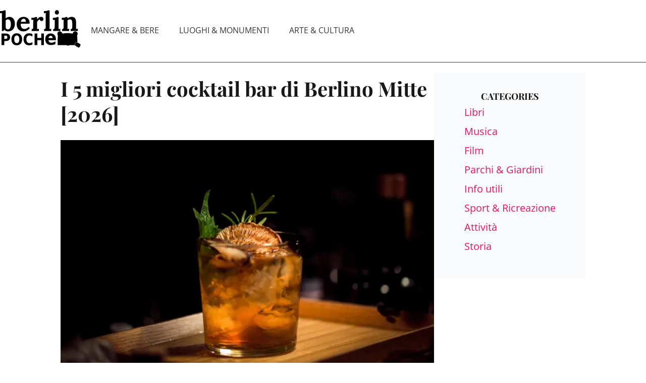

--- FILE ---
content_type: text/html; charset=utf-8
request_url: https://berlinpoche.de/it/cocktail-bar-berlino-mitte
body_size: 15772
content:
<!DOCTYPE html><html  lang="it" data-capo=""><head><meta charset="utf-8">
<meta name="viewport" content="width=device-width, initial-scale=1">
<title>I 5 migliori cocktail bar di Berlino Mitte [2026] | Berlin poche</title>
<style cssr-id="n-menu">.n-menu {

 background-color: var(--n-color);
 color: var(--n-item-text-color);
 overflow: hidden;
 transition: background-color .3s var(--n-bezier);
 box-sizing: border-box;
 font-size: var(--n-font-size);
 padding-bottom: 6px;
 
}

.n-menu.n-menu--horizontal {

 max-width: 100%;
 width: 100%;
 display: flex;
 overflow: hidden;
 padding-bottom: 0;
 
}

.n-menu.n-menu--horizontal .n-submenu {
margin: 0;
}

.n-menu.n-menu--horizontal .n-menu-item {
margin: 0;
}

.n-menu.n-menu--horizontal .n-menu-item-content {

 padding: 0 20px;
 border-bottom: 2px solid #0000;
 
}

.n-menu.n-menu--horizontal .n-menu-item-content::before {
display: none;
}

.n-menu.n-menu--horizontal .n-menu-item-content.n-menu-item-content--selected {
border-bottom: 2px solid var(--n-border-color-horizontal)
}

.n-menu.n-menu--horizontal .n-menu-item-content.n-menu-item-content--selected .n-menu-item-content__icon {
color: var(--n-item-icon-color-active-horizontal);
}

.n-menu.n-menu--horizontal .n-menu-item-content.n-menu-item-content--selected .n-menu-item-content-header {

 color: var(--n-item-text-color-active-horizontal);
 
}

.n-menu.n-menu--horizontal .n-menu-item-content.n-menu-item-content--selected .n-menu-item-content-header a {
color: var(--n-item-text-color-active-horizontal);
}

.n-menu.n-menu--horizontal .n-menu-item-content.n-menu-item-content--selected .n-menu-item-content-header .n-menu-item-content-header__extra {
color: var(--n-item-text-color-active-horizontal);
}

.n-menu.n-menu--horizontal .n-menu-item-content.n-menu-item-content--child-active {

 border-bottom: 2px solid var(--n-border-color-horizontal);
 
}

.n-menu.n-menu--horizontal .n-menu-item-content.n-menu-item-content--child-active .n-menu-item-content-header {

 color: var(--n-item-text-color-child-active-horizontal);
 
}

.n-menu.n-menu--horizontal .n-menu-item-content.n-menu-item-content--child-active .n-menu-item-content-header a {

 color: var(--n-item-text-color-child-active-horizontal);
 
}

.n-menu.n-menu--horizontal .n-menu-item-content.n-menu-item-content--child-active .n-menu-item-content-header .n-menu-item-content-header__extra {

 color: var(--n-item-text-color-child-active-horizontal);
 
}

.n-menu.n-menu--horizontal .n-menu-item-content.n-menu-item-content--child-active .n-menu-item-content__icon {

 color: var(--n-item-icon-color-child-active-horizontal);
 
}

.n-menu.n-menu--horizontal .n-menu-item-content:not(.n-menu-item-content--disabled):not(.n-menu-item-content--selected, child-active):focus-within .n-menu-item-content__icon {

 color: var(--n-item-icon-color-hover-horizontal);
 
}

.n-menu.n-menu--horizontal .n-menu-item-content:not(.n-menu-item-content--disabled):not(.n-menu-item-content--selected, child-active):focus-within .n-menu-item-content-header {

 color: var(--n-item-text-color-hover-horizontal);
 
}

.n-menu.n-menu--horizontal .n-menu-item-content:not(.n-menu-item-content--disabled):not(.n-menu-item-content--selected, child-active):focus-within .n-menu-item-content-header a {

 color: var(--n-item-text-color-hover-horizontal);
 
}

.n-menu.n-menu--horizontal .n-menu-item-content:not(.n-menu-item-content--disabled):not(.n-menu-item-content--selected, child-active):focus-within .n-menu-item-content-header .n-menu-item-content-header__extra {

 color: var(--n-item-text-color-hover-horizontal);
 
}

.n-menu.n-menu--horizontal .n-menu-item-content:not(.n-menu-item-content--disabled).n-menu-item-content--selected.n-menu-item-content--hover .n-menu-item-content__icon {
color: var(--n-item-icon-color-active-hover-horizontal);
}

.n-menu.n-menu--horizontal .n-menu-item-content:not(.n-menu-item-content--disabled).n-menu-item-content--selected.n-menu-item-content--hover .n-menu-item-content-header {

 color: var(--n-item-text-color-active-hover-horizontal);
 
}

.n-menu.n-menu--horizontal .n-menu-item-content:not(.n-menu-item-content--disabled).n-menu-item-content--selected.n-menu-item-content--hover .n-menu-item-content-header a {
color: var(--n-item-text-color-active-hover-horizontal);
}

.n-menu.n-menu--horizontal .n-menu-item-content:not(.n-menu-item-content--disabled).n-menu-item-content--selected.n-menu-item-content--hover .n-menu-item-content-header .n-menu-item-content-header__extra {
color: var(--n-item-text-color-active-hover-horizontal);
}

.n-menu.n-menu--horizontal .n-menu-item-content:not(.n-menu-item-content--disabled).n-menu-item-content--selected:hover .n-menu-item-content__icon {
color: var(--n-item-icon-color-active-hover-horizontal);
}

.n-menu.n-menu--horizontal .n-menu-item-content:not(.n-menu-item-content--disabled).n-menu-item-content--selected:hover .n-menu-item-content-header {

 color: var(--n-item-text-color-active-hover-horizontal);
 
}

.n-menu.n-menu--horizontal .n-menu-item-content:not(.n-menu-item-content--disabled).n-menu-item-content--selected:hover .n-menu-item-content-header a {
color: var(--n-item-text-color-active-hover-horizontal);
}

.n-menu.n-menu--horizontal .n-menu-item-content:not(.n-menu-item-content--disabled).n-menu-item-content--selected:hover .n-menu-item-content-header .n-menu-item-content-header__extra {
color: var(--n-item-text-color-active-hover-horizontal);
}

.n-menu.n-menu--horizontal .n-menu-item-content:not(.n-menu-item-content--disabled).n-menu-item-content--child-active.n-menu-item-content--hover .n-menu-item-content__icon {
color: var(--n-item-icon-color-child-active-hover-horizontal);
}

.n-menu.n-menu--horizontal .n-menu-item-content:not(.n-menu-item-content--disabled).n-menu-item-content--child-active.n-menu-item-content--hover .n-menu-item-content-header {

 color: var(--n-item-text-color-child-active-hover-horizontal);
 
}

.n-menu.n-menu--horizontal .n-menu-item-content:not(.n-menu-item-content--disabled).n-menu-item-content--child-active.n-menu-item-content--hover .n-menu-item-content-header a {
color: var(--n-item-text-color-child-active-hover-horizontal);
}

.n-menu.n-menu--horizontal .n-menu-item-content:not(.n-menu-item-content--disabled).n-menu-item-content--child-active.n-menu-item-content--hover .n-menu-item-content-header .n-menu-item-content-header__extra {
color: var(--n-item-text-color-child-active-hover-horizontal);
}

.n-menu.n-menu--horizontal .n-menu-item-content:not(.n-menu-item-content--disabled).n-menu-item-content--child-active:hover .n-menu-item-content__icon {
color: var(--n-item-icon-color-child-active-hover-horizontal);
}

.n-menu.n-menu--horizontal .n-menu-item-content:not(.n-menu-item-content--disabled).n-menu-item-content--child-active:hover .n-menu-item-content-header {

 color: var(--n-item-text-color-child-active-hover-horizontal);
 
}

.n-menu.n-menu--horizontal .n-menu-item-content:not(.n-menu-item-content--disabled).n-menu-item-content--child-active:hover .n-menu-item-content-header a {
color: var(--n-item-text-color-child-active-hover-horizontal);
}

.n-menu.n-menu--horizontal .n-menu-item-content:not(.n-menu-item-content--disabled).n-menu-item-content--child-active:hover .n-menu-item-content-header .n-menu-item-content-header__extra {
color: var(--n-item-text-color-child-active-hover-horizontal);
}

.n-menu.n-menu--horizontal .n-menu-item-content:not(.n-menu-item-content--disabled).n-menu-item-content--hover {
border-bottom: 2px solid var(--n-border-color-horizontal);
}

.n-menu.n-menu--horizontal .n-menu-item-content:not(.n-menu-item-content--disabled).n-menu-item-content--hover .n-menu-item-content__icon {

 color: var(--n-item-icon-color-hover-horizontal);
 
}

.n-menu.n-menu--horizontal .n-menu-item-content:not(.n-menu-item-content--disabled).n-menu-item-content--hover .n-menu-item-content-header {

 color: var(--n-item-text-color-hover-horizontal);
 
}

.n-menu.n-menu--horizontal .n-menu-item-content:not(.n-menu-item-content--disabled).n-menu-item-content--hover .n-menu-item-content-header a {

 color: var(--n-item-text-color-hover-horizontal);
 
}

.n-menu.n-menu--horizontal .n-menu-item-content:not(.n-menu-item-content--disabled).n-menu-item-content--hover .n-menu-item-content-header .n-menu-item-content-header__extra {

 color: var(--n-item-text-color-hover-horizontal);
 
}

.n-menu.n-menu--horizontal .n-menu-item-content:not(.n-menu-item-content--disabled):hover {
border-bottom: 2px solid var(--n-border-color-horizontal);
}

.n-menu.n-menu--horizontal .n-menu-item-content:not(.n-menu-item-content--disabled):hover .n-menu-item-content__icon {

 color: var(--n-item-icon-color-hover-horizontal);
 
}

.n-menu.n-menu--horizontal .n-menu-item-content:not(.n-menu-item-content--disabled):hover .n-menu-item-content-header {

 color: var(--n-item-text-color-hover-horizontal);
 
}

.n-menu.n-menu--horizontal .n-menu-item-content:not(.n-menu-item-content--disabled):hover .n-menu-item-content-header a {

 color: var(--n-item-text-color-hover-horizontal);
 
}

.n-menu.n-menu--horizontal .n-menu-item-content:not(.n-menu-item-content--disabled):hover .n-menu-item-content-header .n-menu-item-content-header__extra {

 color: var(--n-item-text-color-hover-horizontal);
 
}

.n-menu.n-menu--horizontal .n-menu-item-content .n-menu-item-content-header a {
color: var(--n-item-text-color-horizontal);
}

.n-menu:not(.n-menu--responsive) .n-menu-item-content-header {

 overflow: hidden;
 text-overflow: ellipsis;
 
}

.n-menu.n-menu--collapsed .n-menu-item-content.n-menu-item-content--selected::before {

 background-color: var(--n-item-color-active-collapsed) !important;
 
}

.n-menu.n-menu--collapsed .n-menu-item-content .n-menu-item-content-header {
opacity: 0;
}

.n-menu.n-menu--collapsed .n-menu-item-content .n-menu-item-content__arrow {
opacity: 0;
}

.n-menu.n-menu--collapsed .n-menu-item-content .n-menu-item-content__icon {
color: var(--n-item-icon-color-collapsed);
}

.n-menu .n-menu-item {

 height: var(--n-item-height);
 margin-top: 6px;
 position: relative;
 
}

.n-menu .n-menu-item-content {

 box-sizing: border-box;
 line-height: 1.75;
 height: 100%;
 display: grid;
 grid-template-areas: "icon content arrow";
 grid-template-columns: auto 1fr auto;
 align-items: center;
 cursor: pointer;
 position: relative;
 padding-right: 18px;
 transition:
 background-color .3s var(--n-bezier),
 padding-left .3s var(--n-bezier),
 border-color .3s var(--n-bezier);
 
}

.n-menu .n-menu-item-content > * {
z-index: 1;
}

.n-menu .n-menu-item-content::before {

 z-index: auto;
 content: "";
 background-color: #0000;
 position: absolute;
 left: 8px;
 right: 8px;
 top: 0;
 bottom: 0;
 pointer-events: none;
 border-radius: var(--n-border-radius);
 transition: background-color .3s var(--n-bezier);
 
}

.n-menu .n-menu-item-content.n-menu-item-content--disabled {

 opacity: .45;
 cursor: not-allowed;
 
}

.n-menu .n-menu-item-content.n-menu-item-content--collapsed .n-menu-item-content__arrow {
transform: rotate(0);
}

.n-menu .n-menu-item-content.n-menu-item-content--selected::before {
background-color: var(--n-item-color-active);
}

.n-menu .n-menu-item-content.n-menu-item-content--selected .n-menu-item-content__arrow {
color: var(--n-arrow-color-active);
}

.n-menu .n-menu-item-content.n-menu-item-content--selected .n-menu-item-content__icon {
color: var(--n-item-icon-color-active);
}

.n-menu .n-menu-item-content.n-menu-item-content--selected .n-menu-item-content-header {

 color: var(--n-item-text-color-active);
 
}

.n-menu .n-menu-item-content.n-menu-item-content--selected .n-menu-item-content-header a {
color: var(--n-item-text-color-active);
}

.n-menu .n-menu-item-content.n-menu-item-content--selected .n-menu-item-content-header .n-menu-item-content-header__extra {
color: var(--n-item-text-color-active);
}

.n-menu .n-menu-item-content.n-menu-item-content--child-active .n-menu-item-content-header {

 color: var(--n-item-text-color-child-active);
 
}

.n-menu .n-menu-item-content.n-menu-item-content--child-active .n-menu-item-content-header a {

 color: var(--n-item-text-color-child-active);
 
}

.n-menu .n-menu-item-content.n-menu-item-content--child-active .n-menu-item-content-header .n-menu-item-content-header__extra {

 color: var(--n-item-text-color-child-active);
 
}

.n-menu .n-menu-item-content.n-menu-item-content--child-active .n-menu-item-content__arrow {

 color: var(--n-arrow-color-child-active);
 
}

.n-menu .n-menu-item-content.n-menu-item-content--child-active .n-menu-item-content__icon {

 color: var(--n-item-icon-color-child-active);
 
}

.n-menu .n-menu-item-content:not(.n-menu-item-content--disabled):not(.n-menu-item-content--selected, child-active):focus-within::before {
background-color: var(--n-item-color-hover);
}

.n-menu .n-menu-item-content:not(.n-menu-item-content--disabled):not(.n-menu-item-content--selected, child-active):focus-within .n-menu-item-content__arrow {

 color: var(--n-arrow-color-hover);
 
}

.n-menu .n-menu-item-content:not(.n-menu-item-content--disabled):not(.n-menu-item-content--selected, child-active):focus-within .n-menu-item-content__icon {

 color: var(--n-item-icon-color-hover);
 
}

.n-menu .n-menu-item-content:not(.n-menu-item-content--disabled):not(.n-menu-item-content--selected, child-active):focus-within .n-menu-item-content-header {

 color: var(--n-item-text-color-hover);
 
}

.n-menu .n-menu-item-content:not(.n-menu-item-content--disabled):not(.n-menu-item-content--selected, child-active):focus-within .n-menu-item-content-header a {

 color: var(--n-item-text-color-hover);
 
}

.n-menu .n-menu-item-content:not(.n-menu-item-content--disabled):not(.n-menu-item-content--selected, child-active):focus-within .n-menu-item-content-header .n-menu-item-content-header__extra {

 color: var(--n-item-text-color-hover);
 
}

.n-menu .n-menu-item-content:not(.n-menu-item-content--disabled).n-menu-item-content--selected.n-menu-item-content--hover .n-menu-item-content__arrow {
color: var(--n-arrow-color-active-hover);
}

.n-menu .n-menu-item-content:not(.n-menu-item-content--disabled).n-menu-item-content--selected.n-menu-item-content--hover .n-menu-item-content__icon {
color: var(--n-item-icon-color-active-hover);
}

.n-menu .n-menu-item-content:not(.n-menu-item-content--disabled).n-menu-item-content--selected.n-menu-item-content--hover .n-menu-item-content-header {

 color: var(--n-item-text-color-active-hover);
 
}

.n-menu .n-menu-item-content:not(.n-menu-item-content--disabled).n-menu-item-content--selected.n-menu-item-content--hover .n-menu-item-content-header a {
color: var(--n-item-text-color-active-hover);
}

.n-menu .n-menu-item-content:not(.n-menu-item-content--disabled).n-menu-item-content--selected.n-menu-item-content--hover .n-menu-item-content-header .n-menu-item-content-header__extra {
color: var(--n-item-text-color-active-hover);
}

.n-menu .n-menu-item-content:not(.n-menu-item-content--disabled).n-menu-item-content--selected:hover .n-menu-item-content__arrow {
color: var(--n-arrow-color-active-hover);
}

.n-menu .n-menu-item-content:not(.n-menu-item-content--disabled).n-menu-item-content--selected:hover .n-menu-item-content__icon {
color: var(--n-item-icon-color-active-hover);
}

.n-menu .n-menu-item-content:not(.n-menu-item-content--disabled).n-menu-item-content--selected:hover .n-menu-item-content-header {

 color: var(--n-item-text-color-active-hover);
 
}

.n-menu .n-menu-item-content:not(.n-menu-item-content--disabled).n-menu-item-content--selected:hover .n-menu-item-content-header a {
color: var(--n-item-text-color-active-hover);
}

.n-menu .n-menu-item-content:not(.n-menu-item-content--disabled).n-menu-item-content--selected:hover .n-menu-item-content-header .n-menu-item-content-header__extra {
color: var(--n-item-text-color-active-hover);
}

.n-menu .n-menu-item-content:not(.n-menu-item-content--disabled).n-menu-item-content--child-active.n-menu-item-content--hover .n-menu-item-content__arrow {
color: var(--n-arrow-color-child-active-hover);
}

.n-menu .n-menu-item-content:not(.n-menu-item-content--disabled).n-menu-item-content--child-active.n-menu-item-content--hover .n-menu-item-content__icon {
color: var(--n-item-icon-color-child-active-hover);
}

.n-menu .n-menu-item-content:not(.n-menu-item-content--disabled).n-menu-item-content--child-active.n-menu-item-content--hover .n-menu-item-content-header {

 color: var(--n-item-text-color-child-active-hover);
 
}

.n-menu .n-menu-item-content:not(.n-menu-item-content--disabled).n-menu-item-content--child-active.n-menu-item-content--hover .n-menu-item-content-header a {
color: var(--n-item-text-color-child-active-hover);
}

.n-menu .n-menu-item-content:not(.n-menu-item-content--disabled).n-menu-item-content--child-active.n-menu-item-content--hover .n-menu-item-content-header .n-menu-item-content-header__extra {
color: var(--n-item-text-color-child-active-hover);
}

.n-menu .n-menu-item-content:not(.n-menu-item-content--disabled).n-menu-item-content--child-active:hover .n-menu-item-content__arrow {
color: var(--n-arrow-color-child-active-hover);
}

.n-menu .n-menu-item-content:not(.n-menu-item-content--disabled).n-menu-item-content--child-active:hover .n-menu-item-content__icon {
color: var(--n-item-icon-color-child-active-hover);
}

.n-menu .n-menu-item-content:not(.n-menu-item-content--disabled).n-menu-item-content--child-active:hover .n-menu-item-content-header {

 color: var(--n-item-text-color-child-active-hover);
 
}

.n-menu .n-menu-item-content:not(.n-menu-item-content--disabled).n-menu-item-content--child-active:hover .n-menu-item-content-header a {
color: var(--n-item-text-color-child-active-hover);
}

.n-menu .n-menu-item-content:not(.n-menu-item-content--disabled).n-menu-item-content--child-active:hover .n-menu-item-content-header .n-menu-item-content-header__extra {
color: var(--n-item-text-color-child-active-hover);
}

.n-menu .n-menu-item-content:not(.n-menu-item-content--disabled).n-menu-item-content--selected.n-menu-item-content--hover::before {
background-color: var(--n-item-color-active-hover);
}

.n-menu .n-menu-item-content:not(.n-menu-item-content--disabled).n-menu-item-content--selected:hover::before {
background-color: var(--n-item-color-active-hover);
}

.n-menu .n-menu-item-content:not(.n-menu-item-content--disabled).n-menu-item-content--hover::before {
background-color: var(--n-item-color-hover);
}

.n-menu .n-menu-item-content:not(.n-menu-item-content--disabled).n-menu-item-content--hover .n-menu-item-content__arrow {

 color: var(--n-arrow-color-hover);
 
}

.n-menu .n-menu-item-content:not(.n-menu-item-content--disabled).n-menu-item-content--hover .n-menu-item-content__icon {

 color: var(--n-item-icon-color-hover);
 
}

.n-menu .n-menu-item-content:not(.n-menu-item-content--disabled).n-menu-item-content--hover .n-menu-item-content-header {

 color: var(--n-item-text-color-hover);
 
}

.n-menu .n-menu-item-content:not(.n-menu-item-content--disabled).n-menu-item-content--hover .n-menu-item-content-header a {

 color: var(--n-item-text-color-hover);
 
}

.n-menu .n-menu-item-content:not(.n-menu-item-content--disabled).n-menu-item-content--hover .n-menu-item-content-header .n-menu-item-content-header__extra {

 color: var(--n-item-text-color-hover);
 
}

.n-menu .n-menu-item-content:not(.n-menu-item-content--disabled):hover::before {
background-color: var(--n-item-color-hover);
}

.n-menu .n-menu-item-content:not(.n-menu-item-content--disabled):hover .n-menu-item-content__arrow {

 color: var(--n-arrow-color-hover);
 
}

.n-menu .n-menu-item-content:not(.n-menu-item-content--disabled):hover .n-menu-item-content__icon {

 color: var(--n-item-icon-color-hover);
 
}

.n-menu .n-menu-item-content:not(.n-menu-item-content--disabled):hover .n-menu-item-content-header {

 color: var(--n-item-text-color-hover);
 
}

.n-menu .n-menu-item-content:not(.n-menu-item-content--disabled):hover .n-menu-item-content-header a {

 color: var(--n-item-text-color-hover);
 
}

.n-menu .n-menu-item-content:not(.n-menu-item-content--disabled):hover .n-menu-item-content-header .n-menu-item-content-header__extra {

 color: var(--n-item-text-color-hover);
 
}

.n-menu .n-menu-item-content .n-menu-item-content__icon {

 grid-area: icon;
 color: var(--n-item-icon-color);
 transition:
 color .3s var(--n-bezier),
 font-size .3s var(--n-bezier),
 margin-right .3s var(--n-bezier);
 box-sizing: content-box;
 display: inline-flex;
 align-items: center;
 justify-content: center;
 
}

.n-menu .n-menu-item-content .n-menu-item-content__arrow {

 grid-area: arrow;
 font-size: 16px;
 color: var(--n-arrow-color);
 transform: rotate(180deg);
 opacity: 1;
 transition:
 color .3s var(--n-bezier),
 transform 0.2s var(--n-bezier),
 opacity 0.2s var(--n-bezier);
 
}

.n-menu .n-menu-item-content .n-menu-item-content-header {

 grid-area: content;
 transition:
 color .3s var(--n-bezier),
 opacity .3s var(--n-bezier);
 opacity: 1;
 white-space: nowrap;
 color: var(--n-item-text-color);
 
}

.n-menu .n-menu-item-content .n-menu-item-content-header a {

 outline: none;
 text-decoration: none;
 transition: color .3s var(--n-bezier);
 color: var(--n-item-text-color);
 
}

.n-menu .n-menu-item-content .n-menu-item-content-header a::before {

 content: "";
 position: absolute;
 left: 0;
 right: 0;
 top: 0;
 bottom: 0;
 
}

.n-menu .n-menu-item-content .n-menu-item-content-header .n-menu-item-content-header__extra {

 font-size: .93em;
 color: var(--n-group-text-color);
 transition: color .3s var(--n-bezier);
 
}

.n-menu .n-submenu {

 cursor: pointer;
 position: relative;
 margin-top: 6px;
 
}

.n-menu .n-submenu .n-menu-item-content {

 height: var(--n-item-height);
 
}

.n-menu .n-submenu .n-submenu-children {

 overflow: hidden;
 padding: 0;
 
}

.n-menu .n-submenu .n-submenu-children.fade-in-height-expand-transition-leave-from, .n-menu .n-submenu .n-submenu-children.fade-in-height-expand-transition-enter-to {
  opacity: 1;
}

.n-menu .n-submenu .n-submenu-children.fade-in-height-expand-transition-leave-to, .n-menu .n-submenu .n-submenu-children.fade-in-height-expand-transition-enter-from {
  opacity: 0;
  margin-top: 0 !important;
  margin-bottom: 0 !important;
}

.n-menu .n-submenu .n-submenu-children.fade-in-height-expand-transition-leave-active {

 overflow: hidden;
 transition:
 max-height .2s cubic-bezier(.4, 0, .2, 1) 0s,
 opacity .2s cubic-bezier(0, 0, .2, 1) 0s,
 margin-top .2s cubic-bezier(.4, 0, .2, 1) 0s,
 margin-bottom .2s cubic-bezier(.4, 0, .2, 1) 0s,
 padding-top .2s cubic-bezier(.4, 0, .2, 1) 0s,
 padding-bottom .2s cubic-bezier(.4, 0, .2, 1) 0s
 
 
}

.n-menu .n-submenu .n-submenu-children.fade-in-height-expand-transition-enter-active {

 overflow: hidden;
 transition:
 max-height .2s cubic-bezier(.4, 0, .2, 1),
 opacity .2s cubic-bezier(.4, 0, 1, 1),
 margin-top .2s cubic-bezier(.4, 0, .2, 1),
 margin-bottom .2s cubic-bezier(.4, 0, .2, 1),
 padding-top .2s cubic-bezier(.4, 0, .2, 1),
 padding-bottom .2s cubic-bezier(.4, 0, .2, 1)
 
 
}

.n-menu .n-menu-item-group .n-menu-item-group-title {

 margin-top: 6px;
 color: var(--n-group-text-color);
 cursor: default;
 font-size: .93em;
 height: 36px;
 display: flex;
 align-items: center;
 transition:
 padding-left .3s var(--n-bezier),
 color .3s var(--n-bezier);
 
}

.n-menu-tooltip a {

 color: inherit;
 text-decoration: none;
 
}

.n-menu-divider {

 transition: background-color .3s var(--n-bezier);
 background-color: var(--n-divider-color);
 height: 1px;
 margin: 6px 18px;
 
}</style>
<style cssr-id="n-global">body {

 margin: 0;
 font-size: 14px;
 font-family: v-sans, system-ui, -apple-system, BlinkMacSystemFont, "Segoe UI", sans-serif, "Apple Color Emoji", "Segoe UI Emoji", "Segoe UI Symbol";
 line-height: 1.6;
 -webkit-text-size-adjust: 100%;
 -webkit-tap-highlight-color: transparent;

}

body input {

 font-family: inherit;
 font-size: inherit;
 
}</style>
<style cssr-id="n-popover">.n-popover {

 transition:
 box-shadow .3s var(--n-bezier),
 background-color .3s var(--n-bezier),
 color .3s var(--n-bezier);
 position: relative;
 font-size: var(--n-font-size);
 color: var(--n-text-color);
 box-shadow: var(--n-box-shadow);
 word-break: break-word;
 
}

.n-popover > .n-scrollbar {

 height: inherit;
 max-height: inherit;
 
}

.n-popover:not(.n-popover--raw) {

 background-color: var(--n-color);
 border-radius: var(--n-border-radius);
 
}

.n-popover:not(.n-popover--raw):not(.n-popover--scrollable):not(.n-popover--show-header-or-footer) {
padding: var(--n-padding);
}

.n-popover .n-popover__header {

 padding: var(--n-padding);
 border-bottom: 1px solid var(--n-divider-color);
 transition: border-color .3s var(--n-bezier);
 
}

.n-popover .n-popover__footer {

 padding: var(--n-padding);
 border-top: 1px solid var(--n-divider-color);
 transition: border-color .3s var(--n-bezier);
 
}

.n-popover.n-popover--scrollable .n-popover__content, .n-popover.n-popover--show-header-or-footer .n-popover__content {

 padding: var(--n-padding);
 
}

.n-popover-shared {

 transform-origin: inherit;
 
}

.n-popover-shared .n-popover-arrow-wrapper {

 position: absolute;
 overflow: hidden;
 pointer-events: none;
 
}

.n-popover-shared .n-popover-arrow-wrapper .n-popover-arrow {

 transition: background-color .3s var(--n-bezier);
 position: absolute;
 display: block;
 width: calc(var(--n-arrow-height) * 1.414);
 height: calc(var(--n-arrow-height) * 1.414);
 box-shadow: 0 0 8px 0 rgba(0, 0, 0, .12);
 transform: rotate(45deg);
 background-color: var(--n-color);
 pointer-events: all;
 
}

.n-popover-shared.popover-transition-enter-from, .n-popover-shared.popover-transition-leave-to {

 opacity: 0;
 transform: scale(.85);
 
}

.n-popover-shared.popover-transition-enter-to, .n-popover-shared.popover-transition-leave-from {

 transform: scale(1);
 opacity: 1;
 
}

.n-popover-shared.popover-transition-enter-active {

 transition:
 box-shadow .3s var(--n-bezier),
 background-color .3s var(--n-bezier),
 color .3s var(--n-bezier),
 opacity .15s var(--n-bezier-ease-out),
 transform .15s var(--n-bezier-ease-out);
 
}

.n-popover-shared.popover-transition-leave-active {

 transition:
 box-shadow .3s var(--n-bezier),
 background-color .3s var(--n-bezier),
 color .3s var(--n-bezier),
 opacity .15s var(--n-bezier-ease-in),
 transform .15s var(--n-bezier-ease-in);
 
}

[v-placement="top-start"] > .n-popover-shared {

 margin-bottom: var(--n-space);
 
}

[v-placement="top-start"] > .n-popover-shared.n-popover-shared--show-arrow {

 margin-bottom: var(--n-space-arrow);
 
}

[v-placement="top-start"] > .n-popover-shared.n-popover-shared--overlap {

 margin: 0;
 
}

[v-placement="top-start"] > .n-popover-shared > .n-popover-arrow-wrapper {

 right: 0;
 left: 0;
 top: 0;
 bottom: 0;
 top: 100%;
 bottom: auto;
 height: var(--n-space-arrow);
 
}

[v-placement="top-start"] > .n-popover-shared > .n-popover-arrow-wrapper .n-popover-arrow {

 top: calc(var(--n-arrow-height) * 1.414 / -2);
 left: calc(var(--n-arrow-offset) - var(--v-offset-left));
 
}

[v-placement="top"] > .n-popover-shared {

 margin-bottom: var(--n-space);
 
}

[v-placement="top"] > .n-popover-shared.n-popover-shared--show-arrow {

 margin-bottom: var(--n-space-arrow);
 
}

[v-placement="top"] > .n-popover-shared.n-popover-shared--overlap {

 margin: 0;
 
}

[v-placement="top"] > .n-popover-shared > .n-popover-arrow-wrapper {

 right: 0;
 left: 0;
 top: 0;
 bottom: 0;
 top: 100%;
 bottom: auto;
 height: var(--n-space-arrow);
 
}

[v-placement="top"] > .n-popover-shared > .n-popover-arrow-wrapper .n-popover-arrow {

 top: calc(var(--n-arrow-height) * 1.414 / -2);
 transform: translateX(calc(var(--n-arrow-height) * 1.414 / -2)) rotate(45deg);
 left: 50%;
 
}

[v-placement="top-end"] > .n-popover-shared {

 margin-bottom: var(--n-space);
 
}

[v-placement="top-end"] > .n-popover-shared.n-popover-shared--show-arrow {

 margin-bottom: var(--n-space-arrow);
 
}

[v-placement="top-end"] > .n-popover-shared.n-popover-shared--overlap {

 margin: 0;
 
}

[v-placement="top-end"] > .n-popover-shared > .n-popover-arrow-wrapper {

 right: 0;
 left: 0;
 top: 0;
 bottom: 0;
 top: 100%;
 bottom: auto;
 height: var(--n-space-arrow);
 
}

[v-placement="top-end"] > .n-popover-shared > .n-popover-arrow-wrapper .n-popover-arrow {

 top: calc(var(--n-arrow-height) * 1.414 / -2);
 right: calc(var(--n-arrow-offset) + var(--v-offset-left));
 
}

[v-placement="bottom-start"] > .n-popover-shared {

 margin-top: var(--n-space);
 
}

[v-placement="bottom-start"] > .n-popover-shared.n-popover-shared--show-arrow {

 margin-top: var(--n-space-arrow);
 
}

[v-placement="bottom-start"] > .n-popover-shared.n-popover-shared--overlap {

 margin: 0;
 
}

[v-placement="bottom-start"] > .n-popover-shared > .n-popover-arrow-wrapper {

 right: 0;
 left: 0;
 top: 0;
 bottom: 0;
 bottom: 100%;
 top: auto;
 height: var(--n-space-arrow);
 
}

[v-placement="bottom-start"] > .n-popover-shared > .n-popover-arrow-wrapper .n-popover-arrow {

 bottom: calc(var(--n-arrow-height) * 1.414 / -2);
 left: calc(var(--n-arrow-offset) - var(--v-offset-left));
 
}

[v-placement="bottom"] > .n-popover-shared {

 margin-top: var(--n-space);
 
}

[v-placement="bottom"] > .n-popover-shared.n-popover-shared--show-arrow {

 margin-top: var(--n-space-arrow);
 
}

[v-placement="bottom"] > .n-popover-shared.n-popover-shared--overlap {

 margin: 0;
 
}

[v-placement="bottom"] > .n-popover-shared > .n-popover-arrow-wrapper {

 right: 0;
 left: 0;
 top: 0;
 bottom: 0;
 bottom: 100%;
 top: auto;
 height: var(--n-space-arrow);
 
}

[v-placement="bottom"] > .n-popover-shared > .n-popover-arrow-wrapper .n-popover-arrow {

 bottom: calc(var(--n-arrow-height) * 1.414 / -2);
 transform: translateX(calc(var(--n-arrow-height) * 1.414 / -2)) rotate(45deg);
 left: 50%;
 
}

[v-placement="bottom-end"] > .n-popover-shared {

 margin-top: var(--n-space);
 
}

[v-placement="bottom-end"] > .n-popover-shared.n-popover-shared--show-arrow {

 margin-top: var(--n-space-arrow);
 
}

[v-placement="bottom-end"] > .n-popover-shared.n-popover-shared--overlap {

 margin: 0;
 
}

[v-placement="bottom-end"] > .n-popover-shared > .n-popover-arrow-wrapper {

 right: 0;
 left: 0;
 top: 0;
 bottom: 0;
 bottom: 100%;
 top: auto;
 height: var(--n-space-arrow);
 
}

[v-placement="bottom-end"] > .n-popover-shared > .n-popover-arrow-wrapper .n-popover-arrow {

 bottom: calc(var(--n-arrow-height) * 1.414 / -2);
 right: calc(var(--n-arrow-offset) + var(--v-offset-left));
 
}

[v-placement="left-start"] > .n-popover-shared {

 margin-right: var(--n-space);
 
}

[v-placement="left-start"] > .n-popover-shared.n-popover-shared--show-arrow {

 margin-right: var(--n-space-arrow);
 
}

[v-placement="left-start"] > .n-popover-shared.n-popover-shared--overlap {

 margin: 0;
 
}

[v-placement="left-start"] > .n-popover-shared > .n-popover-arrow-wrapper {

 right: 0;
 left: 0;
 top: 0;
 bottom: 0;
 left: 100%;
 right: auto;
 width: var(--n-space-arrow);
 
}

[v-placement="left-start"] > .n-popover-shared > .n-popover-arrow-wrapper .n-popover-arrow {

 left: calc(var(--n-arrow-height) * 1.414 / -2);
 top: calc(var(--n-arrow-offset-vertical) - var(--v-offset-top));
 
}

[v-placement="left"] > .n-popover-shared {

 margin-right: var(--n-space);
 
}

[v-placement="left"] > .n-popover-shared.n-popover-shared--show-arrow {

 margin-right: var(--n-space-arrow);
 
}

[v-placement="left"] > .n-popover-shared.n-popover-shared--overlap {

 margin: 0;
 
}

[v-placement="left"] > .n-popover-shared > .n-popover-arrow-wrapper {

 right: 0;
 left: 0;
 top: 0;
 bottom: 0;
 left: 100%;
 right: auto;
 width: var(--n-space-arrow);
 
}

[v-placement="left"] > .n-popover-shared > .n-popover-arrow-wrapper .n-popover-arrow {

 left: calc(var(--n-arrow-height) * 1.414 / -2);
 transform: translateY(calc(var(--n-arrow-height) * 1.414 / -2)) rotate(45deg);
 top: 50%;
 
}

[v-placement="left-end"] > .n-popover-shared {

 margin-right: var(--n-space);
 
}

[v-placement="left-end"] > .n-popover-shared.n-popover-shared--show-arrow {

 margin-right: var(--n-space-arrow);
 
}

[v-placement="left-end"] > .n-popover-shared.n-popover-shared--overlap {

 margin: 0;
 
}

[v-placement="left-end"] > .n-popover-shared > .n-popover-arrow-wrapper {

 right: 0;
 left: 0;
 top: 0;
 bottom: 0;
 left: 100%;
 right: auto;
 width: var(--n-space-arrow);
 
}

[v-placement="left-end"] > .n-popover-shared > .n-popover-arrow-wrapper .n-popover-arrow {

 left: calc(var(--n-arrow-height) * 1.414 / -2);
 bottom: calc(var(--n-arrow-offset-vertical) + var(--v-offset-top));
 
}

[v-placement="right-start"] > .n-popover-shared {

 margin-left: var(--n-space);
 
}

[v-placement="right-start"] > .n-popover-shared.n-popover-shared--show-arrow {

 margin-left: var(--n-space-arrow);
 
}

[v-placement="right-start"] > .n-popover-shared.n-popover-shared--overlap {

 margin: 0;
 
}

[v-placement="right-start"] > .n-popover-shared > .n-popover-arrow-wrapper {

 right: 0;
 left: 0;
 top: 0;
 bottom: 0;
 right: 100%;
 left: auto;
 width: var(--n-space-arrow);
 
}

[v-placement="right-start"] > .n-popover-shared > .n-popover-arrow-wrapper .n-popover-arrow {

 right: calc(var(--n-arrow-height) * 1.414 / -2);
 top: calc(var(--n-arrow-offset-vertical) - var(--v-offset-top));
 
}

[v-placement="right"] > .n-popover-shared {

 margin-left: var(--n-space);
 
}

[v-placement="right"] > .n-popover-shared.n-popover-shared--show-arrow {

 margin-left: var(--n-space-arrow);
 
}

[v-placement="right"] > .n-popover-shared.n-popover-shared--overlap {

 margin: 0;
 
}

[v-placement="right"] > .n-popover-shared > .n-popover-arrow-wrapper {

 right: 0;
 left: 0;
 top: 0;
 bottom: 0;
 right: 100%;
 left: auto;
 width: var(--n-space-arrow);
 
}

[v-placement="right"] > .n-popover-shared > .n-popover-arrow-wrapper .n-popover-arrow {

 right: calc(var(--n-arrow-height) * 1.414 / -2);
 transform: translateY(calc(var(--n-arrow-height) * 1.414 / -2)) rotate(45deg);
 top: 50%;
 
}

[v-placement="right-end"] > .n-popover-shared {

 margin-left: var(--n-space);
 
}

[v-placement="right-end"] > .n-popover-shared.n-popover-shared--show-arrow {

 margin-left: var(--n-space-arrow);
 
}

[v-placement="right-end"] > .n-popover-shared.n-popover-shared--overlap {

 margin: 0;
 
}

[v-placement="right-end"] > .n-popover-shared > .n-popover-arrow-wrapper {

 right: 0;
 left: 0;
 top: 0;
 bottom: 0;
 right: 100%;
 left: auto;
 width: var(--n-space-arrow);
 
}

[v-placement="right-end"] > .n-popover-shared > .n-popover-arrow-wrapper .n-popover-arrow {

 right: calc(var(--n-arrow-height) * 1.414 / -2);
 bottom: calc(var(--n-arrow-offset-vertical) + var(--v-offset-top));
 
}

[v-placement="right-start"] > .n-popover-shared.n-popover-shared--center-arrow .n-popover-arrow {
top: calc(max(calc((var(--v-target-height, 0px) - var(--n-arrow-height) * 1.414) / 2), var(--n-arrow-offset-vertical)) - var(--v-offset-top));
}

[v-placement="left-start"] > .n-popover-shared.n-popover-shared--center-arrow .n-popover-arrow {
top: calc(max(calc((var(--v-target-height, 0px) - var(--n-arrow-height) * 1.414) / 2), var(--n-arrow-offset-vertical)) - var(--v-offset-top));
}

[v-placement="top-end"] > .n-popover-shared.n-popover-shared--center-arrow .n-popover-arrow {
right: calc(max(calc((var(--v-target-width, 0px) - var(--n-arrow-height) * 1.414) / 2), var(--n-arrow-offset)) + var(--v-offset-left));
}

[v-placement="bottom-end"] > .n-popover-shared.n-popover-shared--center-arrow .n-popover-arrow {
right: calc(max(calc((var(--v-target-width, 0px) - var(--n-arrow-height) * 1.414) / 2), var(--n-arrow-offset)) + var(--v-offset-left));
}

[v-placement="right-end"] > .n-popover-shared.n-popover-shared--center-arrow .n-popover-arrow {
bottom: calc(max(calc((var(--v-target-height, 0px) - var(--n-arrow-height) * 1.414) / 2), var(--n-arrow-offset-vertical)) + var(--v-offset-top));
}

[v-placement="left-end"] > .n-popover-shared.n-popover-shared--center-arrow .n-popover-arrow {
bottom: calc(max(calc((var(--v-target-height, 0px) - var(--n-arrow-height) * 1.414) / 2), var(--n-arrow-offset-vertical)) + var(--v-offset-top));
}

[v-placement="top-start"] > .n-popover-shared.n-popover-shared--center-arrow .n-popover-arrow {
left: calc(max(calc((var(--v-target-width, 0px) - var(--n-arrow-height) * 1.414) / 2), var(--n-arrow-offset)) - var(--v-offset-left));
}

[v-placement="bottom-start"] > .n-popover-shared.n-popover-shared--center-arrow .n-popover-arrow {
left: calc(max(calc((var(--v-target-width, 0px) - var(--n-arrow-height) * 1.414) / 2), var(--n-arrow-offset)) - var(--v-offset-left));
}</style>
<style cssr-id="vueuc/binder">.v-binder-follower-container {
  position: absolute;
  left: 0;
  right: 0;
  top: 0;
  height: 0;
  pointer-events: none;
  z-index: auto;
}

.v-binder-follower-content {
  position: absolute;
  z-index: auto;
}

.v-binder-follower-content > * {
  pointer-events: all;
}</style>
<style cssr-id="n-button">.n-button {

 margin: 0;
 font-weight: var(--n-font-weight);
 line-height: 1;
 font-family: inherit;
 padding: var(--n-padding);
 height: var(--n-height);
 font-size: var(--n-font-size);
 border-radius: var(--n-border-radius);
 color: var(--n-text-color);
 background-color: var(--n-color);
 width: var(--n-width);
 white-space: nowrap;
 outline: none;
 position: relative;
 z-index: auto;
 border: none;
 display: inline-flex;
 flex-wrap: nowrap;
 flex-shrink: 0;
 align-items: center;
 justify-content: center;
 user-select: none;
 -webkit-user-select: none;
 text-align: center;
 cursor: pointer;
 text-decoration: none;
 transition:
 color .3s var(--n-bezier),
 background-color .3s var(--n-bezier),
 opacity .3s var(--n-bezier),
 border-color .3s var(--n-bezier);
 
}

.n-button.n-button--color .n-button__border {
  border-color: var(--n-border-color);
}

.n-button.n-button--color.n-button--disabled .n-button__border {
  border-color: var(--n-border-color-disabled);
}

.n-button.n-button--color:not(.n-button--disabled):focus .n-button__state-border {
  border-color: var(--n-border-color-focus);
}

.n-button.n-button--color:not(.n-button--disabled):hover .n-button__state-border {
  border-color: var(--n-border-color-hover);
}

.n-button.n-button--color:not(.n-button--disabled):active .n-button__state-border {
  border-color: var(--n-border-color-pressed);
}

.n-button.n-button--color:not(.n-button--disabled).n-button--pressed .n-button__state-border {
  border-color: var(--n-border-color-pressed);
}

.n-button.n-button--disabled {
  background-color: var(--n-color-disabled);
  color: var(--n-text-color-disabled);
}

.n-button.n-button--disabled .n-button__border {
  border: var(--n-border-disabled);
}

.n-button:not(.n-button--disabled):focus {
  background-color: var(--n-color-focus);
  color: var(--n-text-color-focus);
}

.n-button:not(.n-button--disabled):focus .n-button__state-border {
  border: var(--n-border-focus);
}

.n-button:not(.n-button--disabled):hover {
  background-color: var(--n-color-hover);
  color: var(--n-text-color-hover);
}

.n-button:not(.n-button--disabled):hover .n-button__state-border {
  border: var(--n-border-hover);
}

.n-button:not(.n-button--disabled):active {
  background-color: var(--n-color-pressed);
  color: var(--n-text-color-pressed);
}

.n-button:not(.n-button--disabled):active .n-button__state-border {
  border: var(--n-border-pressed);
}

.n-button:not(.n-button--disabled).n-button--pressed {
  background-color: var(--n-color-pressed);
  color: var(--n-text-color-pressed);
}

.n-button:not(.n-button--disabled).n-button--pressed .n-button__state-border {
  border: var(--n-border-pressed);
}

.n-button.n-button--loading {
cursor: wait;
}

.n-button .n-base-wave {

 pointer-events: none;
 top: 0;
 right: 0;
 bottom: 0;
 left: 0;
 animation-iteration-count: 1;
 animation-duration: var(--n-ripple-duration);
 animation-timing-function: var(--n-bezier-ease-out), var(--n-bezier-ease-out);
 
}

.n-button .n-base-wave.n-base-wave--active {
  z-index: 1;
  animation-name: button-wave-spread, button-wave-opacity;
}

.n-button .n-button__border, .n-button .n-button__state-border {

 position: absolute;
 left: 0;
 top: 0;
 right: 0;
 bottom: 0;
 border-radius: inherit;
 transition: border-color .3s var(--n-bezier);
 pointer-events: none;
 
}

.n-button .n-button__border {
  border: var(--n-border);
}

.n-button .n-button__state-border {
  border: var(--n-border);
  border-color: #0000;
  z-index: 1;
}

.n-button .n-button__icon {

 margin: var(--n-icon-margin);
 margin-left: 0;
 height: var(--n-icon-size);
 width: var(--n-icon-size);
 max-width: var(--n-icon-size);
 font-size: var(--n-icon-size);
 position: relative;
 flex-shrink: 0;
 
}

.n-button .n-button__icon .n-icon-slot {

 height: var(--n-icon-size);
 width: var(--n-icon-size);
 position: absolute;
 left: 0;
 top: 50%;
 transform: translateY(-50%);
 display: flex;
 align-items: center;
 justify-content: center;
 
}

.n-button .n-button__icon .n-icon-slot.icon-switch-transition-enter-from, .n-button .n-button__icon .n-icon-slot.icon-switch-transition-leave-to {
  transform: translateY(-50%) scale(0.75);
  left: 0;
  top: 50%;
  opacity: 0;
}

.n-button .n-button__icon .n-icon-slot.icon-switch-transition-enter-to, .n-button .n-button__icon .n-icon-slot.icon-switch-transition-leave-from {
  transform: scale(1) translateY(-50%);
  left: 0;
  top: 50%;
  opacity: 1;
}

.n-button .n-button__icon .n-icon-slot.icon-switch-transition-enter-active, .n-button .n-button__icon .n-icon-slot.icon-switch-transition-leave-active {
  transform-origin: center;
  position: absolute;
  left: 0;
  top: 50%;
  transition: all .3s cubic-bezier(.4, 0, .2, 1) !important;
}

.n-button .n-button__icon.fade-in-width-expand-transition-leave-from, .n-button .n-button__icon.fade-in-width-expand-transition-enter-to {
  opacity: 1;
}

.n-button .n-button__icon.fade-in-width-expand-transition-leave-to, .n-button .n-button__icon.fade-in-width-expand-transition-enter-from {

 opacity: 0!important;
 margin-left: 0!important;
 margin-right: 0!important;
 
}

.n-button .n-button__icon.fade-in-width-expand-transition-leave-active {

 overflow: hidden;
 transition:
 opacity .2s cubic-bezier(.4, 0, .2, 1),
 max-width .2s cubic-bezier(.4, 0, .2, 1) .1s,
 margin-left .2s cubic-bezier(.4, 0, .2, 1) .1s,
 margin-right .2s cubic-bezier(.4, 0, .2, 1) .1s;
 
}

.n-button .n-button__icon.fade-in-width-expand-transition-enter-active {

 overflow: hidden;
 transition:
 opacity .2s cubic-bezier(.4, 0, .2, 1) .1s,
 max-width .2s cubic-bezier(.4, 0, .2, 1),
 margin-left .2s cubic-bezier(.4, 0, .2, 1),
 margin-right .2s cubic-bezier(.4, 0, .2, 1);
 
}

.n-button .n-button__content {

 display: flex;
 align-items: center;
 flex-wrap: nowrap;
 min-width: 0;
 
}

.n-button .n-button__content ~ .n-button__icon {
  margin: var(--n-icon-margin);
  margin-right: 0;
}

.n-button.n-button--block {

 display: flex;
 width: 100%;
 
}

.n-button.n-button--dashed .n-button__border, .n-button.n-button--dashed .n-button__state-border {
  border-style: dashed !important;
}

.n-button.n-button--disabled {
  cursor: not-allowed;
  opacity: var(--n-opacity-disabled);
}

@keyframes button-wave-spread {
  from {
    box-shadow: 0 0 0.5px 0 var(--n-ripple-color);
  }
  to {
    box-shadow: 0 0 0.5px 4.5px var(--n-ripple-color);
  }
}

@keyframes button-wave-opacity {
  from {
    opacity: var(--n-wave-opacity);
  }
  to {
    opacity: 0;
  }
}</style>
<link rel="stylesheet" href="/_nuxt/entry.Co2zts87.css">
<link rel="stylesheet" href="/_nuxt/default.BXIDpyC3.css">
<link rel="stylesheet" href="/_nuxt/berlin-poche-logo.MfBulapQ.css">
<link rel="stylesheet" href="/_nuxt/_post_.DzPeXKbt.css">
<link rel="preload" as="image" href="https://res.cloudinary.com/berlinpoche/image/upload/f_webp,q_auto,w_803,h_535/cocktail-bar-berlin-mitte">
<link rel="preload" as="fetch" crossorigin="anonymous" href="/it/cocktail-bar-berlino-mitte/_payload.json?7fea1c59-9908-43cc-a698-565cde3e9fc0">
<link rel="modulepreload" as="script" crossorigin href="/_nuxt/s_QLPEfT.js">
<link rel="modulepreload" as="script" crossorigin href="/_nuxt/CuKuavMW.js">
<link rel="modulepreload" as="script" crossorigin href="/_nuxt/Bw8m8Ixw.js">
<link rel="modulepreload" as="script" crossorigin href="/_nuxt/DlAUqK2U.js">
<link rel="modulepreload" as="script" crossorigin href="/_nuxt/NO-rGAUJ.js">
<link rel="modulepreload" as="script" crossorigin href="/_nuxt/G4RW5Pss.js">
<link rel="modulepreload" as="script" crossorigin href="/_nuxt/BaCyDu_r.js">
<link rel="modulepreload" as="script" crossorigin href="/_nuxt/BO0omg_2.js">
<link rel="modulepreload" as="script" crossorigin href="/_nuxt/CKfaF1X-.js">
<link rel="modulepreload" as="script" crossorigin href="/_nuxt/BG9NZvfL.js">
<link rel="modulepreload" as="script" crossorigin href="/_nuxt/Cp3to5aR.js">
<link rel="modulepreload" as="script" crossorigin href="/_nuxt/kxq58Hll.js">
<link rel="modulepreload" as="script" crossorigin href="/_nuxt/D9vV-V5n.js">
<link rel="modulepreload" as="script" crossorigin href="/_nuxt/CCG3A8xP.js">
<link rel="modulepreload" as="script" crossorigin href="/_nuxt/C-v3KzvZ.js">
<link rel="modulepreload" as="script" crossorigin href="/_nuxt/Dnd51l0P.js">
<link rel="modulepreload" as="script" crossorigin href="/_nuxt/DEjiwTSp.js">
<link rel="modulepreload" as="script" crossorigin href="/_nuxt/DOiBhHWX.js">
<link rel="modulepreload" as="script" crossorigin href="/_nuxt/DRFuoN7U.js">
<link rel="modulepreload" as="script" crossorigin href="/_nuxt/wfg7S9Qi.js">
<link rel="modulepreload" as="script" crossorigin href="/_nuxt/DbBPbLNa.js">
<link rel="modulepreload" as="script" crossorigin href="/_nuxt/C_uFt1c9.js">
<link rel="modulepreload" as="script" crossorigin href="/_nuxt/1ZSGgpSA.js">
<link rel="prefetch" as="script" crossorigin href="/_nuxt/Bhf8yS86.js">
<link rel="prefetch" as="script" crossorigin href="/_nuxt/DdFnxjkF.js">
<link rel="prefetch" as="style" href="/_nuxt/error-404.DDiliehv.css">
<link rel="prefetch" as="script" crossorigin href="/_nuxt/751SYuiQ.js">
<link rel="prefetch" as="style" href="/_nuxt/error-500.CkxabAch.css">
<link rel="prefetch" as="script" crossorigin href="/_nuxt/BVFSJJDZ.js">
<link rel="icon" type="image/x-icon" href="/favicon.ico">
<meta property="og:type" content="website">
<meta name="robots" content="index, follow, max-image-preview:large, max-snippet:-1, max-video-preview:-1">
<meta name="description" content="La nostra lista dei migliori cocktail bar in base all'arredamento e all'atmosfera, al servizio e, soprattutto, alla qualità e all'originalità dei cocktail.">
<meta property="og:title" content="I 5 migliori cocktail bar di Berlino Mitte [2026]">
<meta property="og:description" content="La nostra lista dei migliori cocktail bar in base all'arredamento e all'atmosfera, al servizio e, soprattutto, alla qualità e all'originalità dei cocktail.">
<meta property="og:url" content="https://berlinpoche.de/cocktail-bar-berlino-mitte">
<meta property="og:image" content="https://res.cloudinary.com/berlinpoche/image/upload/f_webp,q_auto,w_803,h_535/cocktail-bar-berlin-mitte">
<meta property="og:image:width" content="860">
<meta property="og:image:height" content="573">
<meta name="twitter:card" content="summary_large_image">
<link rel="alternate" hreflang="x-default" href="https://berlinpoche.de/cocktail-bars-berlin-mitte">
<link rel="alternate" hreflang="de" href="https://berlinpoche.de/de/cocktailbar-berlin-mitte">
<link rel="alternate" hreflang="en" href="https://berlinpoche.de/cocktail-bars-berlin-mitte">
<link rel="alternate" hreflang="es" href="https://berlinpoche.de/es/coctelerias-berlin-mitte">
<link rel="alternate" hreflang="fr" href="https://berlinpoche.de/fr/bars-cocktail-berlin-mitte">
<link rel="alternate" hreflang="it" href="https://berlinpoche.de/it/cocktail-bar-berlino-mitte">
<link id="i18n-alt-en" rel="alternate" href="https://berlinpoche.de/en/cocktail-bars-berlin-mitte" hreflang="en">
<link id="i18n-alt-en-US" rel="alternate" href="https://berlinpoche.de/en/cocktail-bars-berlin-mitte" hreflang="en-US">
<link id="i18n-alt-de" rel="alternate" href="https://berlinpoche.de/cocktailbar-berlin-mitte" hreflang="de">
<link id="i18n-alt-de-DE" rel="alternate" href="https://berlinpoche.de/cocktailbar-berlin-mitte" hreflang="de-DE">
<link id="i18n-alt-fr" rel="alternate" href="https://berlinpoche.de/fr/bars-cocktail-berlin-mitte" hreflang="fr">
<link id="i18n-alt-fr-FR" rel="alternate" href="https://berlinpoche.de/fr/bars-cocktail-berlin-mitte" hreflang="fr-FR">
<link id="i18n-alt-es" rel="alternate" href="https://berlinpoche.de/es/coctelerias-berlin-mitte" hreflang="es">
<link id="i18n-alt-es-ES" rel="alternate" href="https://berlinpoche.de/es/coctelerias-berlin-mitte" hreflang="es-ES">
<link id="i18n-alt-it" rel="alternate" href="https://berlinpoche.de/it/cocktail-bar-berlino-mitte" hreflang="it">
<link id="i18n-alt-it-IT" rel="alternate" href="https://berlinpoche.de/it/cocktail-bar-berlino-mitte" hreflang="it-IT">
<link id="i18n-xd" rel="alternate" href="https://berlinpoche.de/cocktailbar-berlin-mitte" hreflang="x-default">
<link id="i18n-can" rel="canonical" href="https://berlinpoche.de/it/cocktail-bar-berlino-mitte">
<meta id="i18n-og-url" property="og:url" content="https://berlinpoche.de/it/cocktail-bar-berlino-mitte">
<meta id="i18n-og" property="og:locale" content="it_IT">
<meta id="i18n-og-alt-en-US" property="og:locale:alternate" content="en_US">
<meta id="i18n-og-alt-de-DE" property="og:locale:alternate" content="de_DE">
<meta id="i18n-og-alt-fr-FR" property="og:locale:alternate" content="fr_FR">
<meta id="i18n-og-alt-es-ES" property="og:locale:alternate" content="es_ES">
<script type="module" src="/_nuxt/s_QLPEfT.js" crossorigin></script>
<meta property="og:locale" content="it">
<meta property="og:site_name" content="Berlin poche"></head><body><div id="__nuxt"><div class="n-config-provider"><div class="flex flex-col items-stretch"><div class="py-5" border="0 b solid gray"><div class="container w-full mx-auto flex justify-center items-center gap-x-30 uppercase lt-lg:hidden"><!--[--><a href="/it" class="h-full text-black" aria-label="Berlin poche"><svg xmlns="http://www.w3.org/2000/svg" viewBox="0 0 39.514 18.511" class="nuxt-icon--fill w-160px"><desc>Berlinpoche logo / Home</desc><g stroke-width=".265"><path d="M4.048 10.447q-.469 0-1.005-.188-.523-.174-.938-.616H2.09l-.389.59H.898V2.658q0-.777.04-1.166L0 1.532V.513q.844 0 1.367-.12T2.064.11h.724V4.04q.818-.724 1.81-.724.804 0 1.408.416.616.415.951 1.193.349.764.349 1.783 0 1.086-.402 1.93-.389.845-1.126 1.327-.738.483-1.73.483m-.228-.979q.805 0 1.153-.724.362-.723.362-1.836 0-.992-.362-1.69-.348-.696-1.059-.696-.335 0-.643.16-.295.148-.483.416v3.124q0 .657.295.951.309.295.738.295M11.452 10.447q-.978 0-1.729-.429-.75-.442-1.166-1.247-.416-.804-.416-1.876 0-.939.416-1.757.429-.83 1.193-1.327.764-.496 1.743-.496 1.3 0 2.158.764.871.764.858 2.547l-4.397.08q0 1.18.442 1.864.456.684 1.448.684.47 0 1.005-.241.537-.242.966-.764l.603.563q-1.14 1.635-3.124 1.635m1.207-4.679q-.04-1.514-1.1-1.514-.576 0-.924.415-.336.402-.443 1.1zM15.475 9.357q.51 0 .644-.282.147-.281.147-.911V5.912q0-.604.054-1.14l-.938.04V3.794q.844 0 1.367-.121t.697-.282h.657q.027.202.04.523.014.322.014.63h.026q.912-1.233 1.93-1.233.51 0 .832.282.335.281.335.83 0 .35-.228.644t-.684.295q-.335 0-.603-.174-.255-.174-.295-.603-.375 0-.777.442-.389.429-.523.858V8.07q0 .643-.054 1.18.43-.04.872-.04v1.018h-3.513zM21.571 9.357q.362 0 .523-.134.174-.148.215-.389.053-.241.053-.67v-5.51q0-.643.054-1.166l-.938.04V.51q.844 0 1.367-.12t.697-.282h.724V8.07q0 .644-.054 1.18.443-.04.872-.04v1.018H21.57zM27.865 2.207q-.455 0-.75-.308-.295-.322-.295-.778t.308-.777q.308-.336.724-.336.429 0 .71.322.295.322.295.791t-.281.778q-.268.308-.71.308m-1.89 7.159q.51 0 .644-.282.147-.281.147-.911V5.947q0-.63.054-1.166l-.939.04V3.802q.845 0 1.368-.12t.697-.282h.724V8.08q0 .643-.054 1.18.43-.04.871-.04v1.018h-3.512zM30.347 9.357q.51 0 .644-.282.147-.281.147-.911V5.912q0-.604.054-1.14l-.938.04V3.794q.844 0 1.367-.121t.697-.282h.657q0 .027.054.67h.026q.39-.308.952-.522.577-.228.979-.228 1.22 0 1.742.697t.523 2.266V8.07q0 .644-.053 1.18.442-.04.871-.04v1.018h-3.512v-.871q.51 0 .657-.282t.147-.911l-.013-1.904q0-.884-.255-1.3-.241-.416-.831-.416-.322 0-.657.148-.335.134-.563.348v3.03q0 .644-.054 1.18.43-.04.872-.04v1.018h-3.513z"></path></g><path fill-rule="evenodd" stroke="#000" stroke-width=".025" d="M28.218 17.167s-.026-4.104.13-4.678c-1.124-1.943 1.585-2.996 2.226-.923 1.867-.466 3.69-.325 4.917.011.54-2.08 3.44-1.064 2.225.88.217 1.801.119 3.961.119 4.656-.955.087-9.617.054-9.617.054z"></path><path fill="#fff" fill-rule="evenodd" d="M30.99 13.597s.741-.469 1.12.199c-.593.624-1.12-.199-1.12-.199M35.68 13.617s-.74-.469-1.118.199c.591.624 1.118-.199 1.118-.199"></path><path fill="#fff" fill-rule="evenodd" stroke="#000" stroke-width=".025" d="M33.267 16.327s-.405-.401-.868-.852c.308-.388 1.535-.429 1.878-.016-.29.324-.542.54-.863.852 0 .132-.01.298-.01.298s.238.299.439.32c.2.022.496.03.63-.016.105-.036.261-.128.347-.21.05-.05.119-.002.097.053-.01.087-.228.255-.39.293-.163.038-.565.021-.565.021s-.315.375-.597.375a.76.76 0 0 1-.662-.38c-.065-.022-.295-.011-.5-.038a.62.62 0 0 1-.406-.228c-.044-.06.038-.146.13-.06.087.136.315.163.412.18.098.016.43.005.43.005s.384-.054.504-.304c.022-.174-.006-.293-.006-.293z"></path><path fill-rule="evenodd" stroke="#fff" stroke-width=".12" d="M36.613 16.837c.138-.272.345-.722.476-.857.232-.252.799-.13 1.213.061.414.192.93.593 1.047.723.145.165.123.445.018.642 0 0-.212.426-.343.645a.85.85 0 0 1-.47.373c-.16.049-.33.068-.434-.211-.104-.28-.35-.147-.458-.127s-.286-.084-.338-.297c-.042-.171-.11-.27-.448-.238-.428.027-.368-.505-.263-.714z"></path><g stroke-width=".265"><path d="M.758 11.477h2.18q.973 0 1.492.481.52.478.52 1.365 0 .89-.52 1.371-.519.478-1.493.478h-.864v1.963H.758zm1.315 1.057v1.58h.724q.383 0 .591-.204.209-.208.209-.587t-.209-.584-.59-.205zM8.21 12.427q-.6 0-.933.493-.33.492-.33 1.387 0 .89.33 1.383.334.493.932.493.603 0 .933-.493.333-.493.333-1.383 0-.895-.333-1.387-.33-.493-.933-.493m0-1.057q1.227 0 1.92.78.698.781.698 2.157 0 1.371-.697 2.152-.694.78-1.922.78-1.224 0-1.92-.78t-.698-2.152q0-1.376.697-2.157t1.921-.78M15.864 16.827q-.363.208-.758.315-.39.106-.814.106-1.274 0-2.016-.789-.743-.792-.743-2.144 0-1.357.743-2.145.742-.792 2.016-.792.424 0 .814.106.395.106.758.314v1.171q-.367-.276-.723-.405-.353-.13-.743-.13-.705 0-1.107.501t-.401 1.38q0 .875.401 1.375t1.107.5q.39 0 .743-.129.356-.128.723-.405zM16.947 11.477h1.315v2.156H20.2v-2.156h1.311v5.658H20.2v-2.399h-1.937v2.399h-1.315z"></path></g><path d="M27.358 14.277v.492h-3.631q.053.608.39.912.343.303.95.303.492 0 1.004-.159.516-.164 1.056-.492v1.331q-.55.232-1.105.348-.55.12-1.1.12-1.32 0-2.054-.742-.728-.748-.728-2.094 0-1.321.718-2.078.719-.758 1.978-.758 1.148 0 1.833.767.69.767.69 2.05m-1.596-.574q0-.492-.26-.79-.256-.305-.676-.305-.448 0-.733.285-.28.28-.352.81z"></path></svg></a><div role="menubar" class="n-menu n-menu--horizontal" style="--n-divider-color:rgb(239, 239, 245);--n-bezier:cubic-bezier(.4, 0, .2, 1);--n-font-size:1rem;--n-border-color-horizontal:#0000;--n-border-radius:3px;--n-item-height:42px;--n-group-text-color:rgb(118, 124, 130);--n-color:#0000;--n-item-text-color:rgb(51, 54, 57);--n-item-text-color-hover:rgb(51, 54, 57);--n-item-text-color-active:#EC1166;--n-item-text-color-child-active:#EC1166;--n-item-text-color-child-active-hover:#EC1166;--n-item-text-color-active-hover:#EC1166;--n-item-icon-color:rgb(31, 34, 37);--n-item-icon-color-hover:rgb(31, 34, 37);--n-item-icon-color-active:#EC1166;--n-item-icon-color-active-hover:#EC1166;--n-item-icon-color-child-active:#EC1166;--n-item-icon-color-child-active-hover:#EC1166;--n-item-icon-color-collapsed:rgb(31, 34, 37);--n-item-text-color-horizontal:rgb(51, 54, 57);--n-item-text-color-hover-horizontal:#EC1166;--n-item-text-color-active-horizontal:#EC1166;--n-item-text-color-child-active-horizontal:#EC1166;--n-item-text-color-child-active-hover-horizontal:#EC1166;--n-item-text-color-active-hover-horizontal:#EC1166;--n-item-icon-color-horizontal:rgb(31, 34, 37);--n-item-icon-color-hover-horizontal:#EC1166;--n-item-icon-color-active-horizontal:#EC1166;--n-item-icon-color-active-hover-horizontal:#EC1166;--n-item-icon-color-child-active-horizontal:#EC1166;--n-item-icon-color-child-active-hover-horizontal:#EC1166;--n-arrow-color:rgb(51, 54, 57);--n-arrow-color-hover:rgb(51, 54, 57);--n-arrow-color-active:#EC1166;--n-arrow-color-active-hover:#EC1166;--n-arrow-color-child-active:#EC1166;--n-arrow-color-child-active-hover:#EC1166;--n-item-color-hover:rgb(243, 243, 245);--n-item-color-active:rgba(236, 17, 102, 0.1);--n-item-color-active-hover:rgba(236, 17, 102, 0.1);--n-item-color-active-collapsed:rgba(236, 17, 102, 0.1);"><div role="menuitem" class="n-menu-item"><!--[--><!----><div role="none" class="n-menu-item-content" style=""><!----><div class="n-menu-item-content-header" role="none"><a href="/it/categories/mangare-bere" class="">Mangare &amp; Bere</a><!----></div><!----></div><!----><!--]--></div><div role="menuitem" class="n-menu-item"><!--[--><!----><div role="none" class="n-menu-item-content" style=""><!----><div class="n-menu-item-content-header" role="none"><a href="/it/categories/luoghi-monumenti" class="">Luoghi &amp; Monumenti</a><!----></div><!----></div><!----><!--]--></div><div role="menuitem" class="n-menu-item"><!--[--><!----><div role="none" class="n-menu-item-content" style=""><!----><div class="n-menu-item-content-header" role="none"><a href="/it/categories/arte-cultura" class="">Arte &amp; Cultura</a><!----></div><!----></div><!----><!--]--></div></div><!--]--></div><div class="container w-full mx-auto flex justify-between items-center px-5 box-border uppercase lg:hidden"><!--[--><button class="n-button n-button--default-type n-button--medium-type" tabindex="0" type="button" style="--n-bezier:cubic-bezier(.4, 0, .2, 1);--n-bezier-ease-out:cubic-bezier(0, 0, .2, 1);--n-ripple-duration:.6s;--n-opacity-disabled:0.5;--n-wave-opacity:0.6;font-weight:400;--n-color:#0000;--n-color-hover:#0000;--n-color-pressed:#0000;--n-color-focus:#0000;--n-color-disabled:#0000;--n-ripple-color:#0000;--n-text-color:rgb(51, 54, 57);--n-text-color-hover:#EC1166;--n-text-color-pressed:#0c7a43;--n-text-color-focus:#EC1166;--n-text-color-disabled:rgb(51, 54, 57);--n-border:none;--n-border-hover:none;--n-border-pressed:none;--n-border-focus:none;--n-border-disabled:none;--n-width:initial;--n-height:initial;--n-font-size:14px;--n-padding:initial;--n-icon-size:18px;--n-icon-margin:6px;--n-border-radius:initial;font-size:24px;" aria-label="Menu"><!----><!----><span class="n-button__content"><div class="i-fa6-solid-bars"></div></span><!----><!----><!----></button><a href="/" class="flex items-center text-black" aria-label="Berlin poche"><svg xmlns="http://www.w3.org/2000/svg" viewBox="0 0 39.514 18.511" class="nuxt-icon--fill w-160px"><desc>Berlinpoche logo / Home</desc><g stroke-width=".265"><path d="M4.048 10.447q-.469 0-1.005-.188-.523-.174-.938-.616H2.09l-.389.59H.898V2.658q0-.777.04-1.166L0 1.532V.513q.844 0 1.367-.12T2.064.11h.724V4.04q.818-.724 1.81-.724.804 0 1.408.416.616.415.951 1.193.349.764.349 1.783 0 1.086-.402 1.93-.389.845-1.126 1.327-.738.483-1.73.483m-.228-.979q.805 0 1.153-.724.362-.723.362-1.836 0-.992-.362-1.69-.348-.696-1.059-.696-.335 0-.643.16-.295.148-.483.416v3.124q0 .657.295.951.309.295.738.295M11.452 10.447q-.978 0-1.729-.429-.75-.442-1.166-1.247-.416-.804-.416-1.876 0-.939.416-1.757.429-.83 1.193-1.327.764-.496 1.743-.496 1.3 0 2.158.764.871.764.858 2.547l-4.397.08q0 1.18.442 1.864.456.684 1.448.684.47 0 1.005-.241.537-.242.966-.764l.603.563q-1.14 1.635-3.124 1.635m1.207-4.679q-.04-1.514-1.1-1.514-.576 0-.924.415-.336.402-.443 1.1zM15.475 9.357q.51 0 .644-.282.147-.281.147-.911V5.912q0-.604.054-1.14l-.938.04V3.794q.844 0 1.367-.121t.697-.282h.657q.027.202.04.523.014.322.014.63h.026q.912-1.233 1.93-1.233.51 0 .832.282.335.281.335.83 0 .35-.228.644t-.684.295q-.335 0-.603-.174-.255-.174-.295-.603-.375 0-.777.442-.389.429-.523.858V8.07q0 .643-.054 1.18.43-.04.872-.04v1.018h-3.513zM21.571 9.357q.362 0 .523-.134.174-.148.215-.389.053-.241.053-.67v-5.51q0-.643.054-1.166l-.938.04V.51q.844 0 1.367-.12t.697-.282h.724V8.07q0 .644-.054 1.18.443-.04.872-.04v1.018H21.57zM27.865 2.207q-.455 0-.75-.308-.295-.322-.295-.778t.308-.777q.308-.336.724-.336.429 0 .71.322.295.322.295.791t-.281.778q-.268.308-.71.308m-1.89 7.159q.51 0 .644-.282.147-.281.147-.911V5.947q0-.63.054-1.166l-.939.04V3.802q.845 0 1.368-.12t.697-.282h.724V8.08q0 .643-.054 1.18.43-.04.871-.04v1.018h-3.512zM30.347 9.357q.51 0 .644-.282.147-.281.147-.911V5.912q0-.604.054-1.14l-.938.04V3.794q.844 0 1.367-.121t.697-.282h.657q0 .027.054.67h.026q.39-.308.952-.522.577-.228.979-.228 1.22 0 1.742.697t.523 2.266V8.07q0 .644-.053 1.18.442-.04.871-.04v1.018h-3.512v-.871q.51 0 .657-.282t.147-.911l-.013-1.904q0-.884-.255-1.3-.241-.416-.831-.416-.322 0-.657.148-.335.134-.563.348v3.03q0 .644-.054 1.18.43-.04.872-.04v1.018h-3.513z"></path></g><path fill-rule="evenodd" stroke="#000" stroke-width=".025" d="M28.218 17.167s-.026-4.104.13-4.678c-1.124-1.943 1.585-2.996 2.226-.923 1.867-.466 3.69-.325 4.917.011.54-2.08 3.44-1.064 2.225.88.217 1.801.119 3.961.119 4.656-.955.087-9.617.054-9.617.054z"></path><path fill="#fff" fill-rule="evenodd" d="M30.99 13.597s.741-.469 1.12.199c-.593.624-1.12-.199-1.12-.199M35.68 13.617s-.74-.469-1.118.199c.591.624 1.118-.199 1.118-.199"></path><path fill="#fff" fill-rule="evenodd" stroke="#000" stroke-width=".025" d="M33.267 16.327s-.405-.401-.868-.852c.308-.388 1.535-.429 1.878-.016-.29.324-.542.54-.863.852 0 .132-.01.298-.01.298s.238.299.439.32c.2.022.496.03.63-.016.105-.036.261-.128.347-.21.05-.05.119-.002.097.053-.01.087-.228.255-.39.293-.163.038-.565.021-.565.021s-.315.375-.597.375a.76.76 0 0 1-.662-.38c-.065-.022-.295-.011-.5-.038a.62.62 0 0 1-.406-.228c-.044-.06.038-.146.13-.06.087.136.315.163.412.18.098.016.43.005.43.005s.384-.054.504-.304c.022-.174-.006-.293-.006-.293z"></path><path fill-rule="evenodd" stroke="#fff" stroke-width=".12" d="M36.613 16.837c.138-.272.345-.722.476-.857.232-.252.799-.13 1.213.061.414.192.93.593 1.047.723.145.165.123.445.018.642 0 0-.212.426-.343.645a.85.85 0 0 1-.47.373c-.16.049-.33.068-.434-.211-.104-.28-.35-.147-.458-.127s-.286-.084-.338-.297c-.042-.171-.11-.27-.448-.238-.428.027-.368-.505-.263-.714z"></path><g stroke-width=".265"><path d="M.758 11.477h2.18q.973 0 1.492.481.52.478.52 1.365 0 .89-.52 1.371-.519.478-1.493.478h-.864v1.963H.758zm1.315 1.057v1.58h.724q.383 0 .591-.204.209-.208.209-.587t-.209-.584-.59-.205zM8.21 12.427q-.6 0-.933.493-.33.492-.33 1.387 0 .89.33 1.383.334.493.932.493.603 0 .933-.493.333-.493.333-1.383 0-.895-.333-1.387-.33-.493-.933-.493m0-1.057q1.227 0 1.92.78.698.781.698 2.157 0 1.371-.697 2.152-.694.78-1.922.78-1.224 0-1.92-.78t-.698-2.152q0-1.376.697-2.157t1.921-.78M15.864 16.827q-.363.208-.758.315-.39.106-.814.106-1.274 0-2.016-.789-.743-.792-.743-2.144 0-1.357.743-2.145.742-.792 2.016-.792.424 0 .814.106.395.106.758.314v1.171q-.367-.276-.723-.405-.353-.13-.743-.13-.705 0-1.107.501t-.401 1.38q0 .875.401 1.375t1.107.5q.39 0 .743-.129.356-.128.723-.405zM16.947 11.477h1.315v2.156H20.2v-2.156h1.311v5.658H20.2v-2.399h-1.937v2.399h-1.315z"></path></g><path d="M27.358 14.277v.492h-3.631q.053.608.39.912.343.303.95.303.492 0 1.004-.159.516-.164 1.056-.492v1.331q-.55.232-1.105.348-.55.12-1.1.12-1.32 0-2.054-.742-.728-.748-.728-2.094 0-1.321.718-2.078.719-.758 1.978-.758 1.148 0 1.833.767.69.767.69 2.05m-1.596-.574q0-.492-.26-.79-.256-.305-.676-.305-.448 0-.733.285-.28.28-.352.81z"></path></svg></a><!--]--></div><div show="false" placement="left"></div></div><div class="container self-center flex box-border px-5 lg:px-5 gap-x-10 xl:px-30 2xl:px-60"><!--[--><!--[--><main role="main"><div class="flex flex-col items-stretch mx-0"><h1>I 5 migliori cocktail bar di Berlino Mitte [2026]</h1><div><img onerror="this.setAttribute(&#39;data-error&#39;, 1)" width="803" height="535" alt="I 5 migliori cocktail bar di Berlino Mitte [2026]" data-nuxt-img srcset="https://res.cloudinary.com/berlinpoche/image/upload/f_webp,q_auto,w_803,h_535/cocktail-bar-berlin-mitte 1x, https://res.cloudinary.com/berlinpoche/image/upload/f_webp,q_auto,w_1606,h_1070/cocktail-bar-berlin-mitte 2x" src="https://res.cloudinary.com/berlinpoche/image/upload/f_webp,q_auto,w_803,h_535/cocktail-bar-berlin-mitte" class="max-w-full h-auto"></div><div class="flex flex-col"><div class="sticky top-25px lt-lg:hidden"><div class="flex text-center bg-white flex-wrap justify-center w-55px gap-y-4 absolute left--75px" data-v-a5b6aa89><p class="mb-0 font-serif uppercase text-sm" data-v-a5b6aa89>Share</p><div class="basis-full py-2" data-v-a5b6aa89><a href="https://www.facebook.com/sharer/sharer.php?u=https://berlinpoche.de/cocktail-bar-berlino-mitte" aria-label="share on Facebook" data-v-a5b6aa89><div class="w-full i-fa6-brands-facebook-f" data-v-a5b6aa89></div></a></div><div class="basis-full py-2" data-v-a5b6aa89><a href="https://pinterest.com/pin/create/button/?url=https://berlinpoche.de/cocktail-bar-berlino-mitte" aria-label="share on Pinterest" data-v-a5b6aa89><div class="w-full i-fa6-brands-pinterest-p" data-v-a5b6aa89></div></a></div><div class="basis-full py-2" data-v-a5b6aa89><a href="https://twitter.com/home?status=https://berlinpoche.de/cocktail-bar-berlino-mitte" aria-label="share on Twitter" data-v-a5b6aa89><div class="w-full i-fa6-brands-twitter" data-v-a5b6aa89></div></a></div><div class="basis-full py-2" data-v-a5b6aa89><a href="/cdn-cgi/l/email-protection#[base64]" aria-label="share per email" data-v-a5b6aa89><div class="w-full i-fa6-solid-envelope" data-v-a5b6aa89></div></a></div></div></div><div><p><!--[-->Adoro l&#39;atmosfera intima e accogliente dei cocktail bar. La sensazione di immergersi lentamente nella notte e di dimenticare il tempo. Ho le mie abitudini precise: Inizio sempre con il mio cocktail preferito, il Whiskey Sour, perché mi piace vedere come lo interpreta il barman, poi passo a un cocktail più sperimentale, dando carta bianca al mixologist.<!--]--></p><p><!--[-->Ecco la mia lista dei 5 migliori cocktail bar di Berlino Mitte, basata sull&#39;arredamento e l&#39;atmosfera, sul servizio e, soprattutto, sulla qualità e l&#39;originalità dei drink.<!--]--></p><!----><h2 id="_1-cookies-cream-cocktail-bar-un-cocktail-bar-accogliente-e-nascosto-a-mitte"><a href="#_1-cookies-cream-cocktail-bar-un-cocktail-bar-accogliente-e-nascosto-a-mitte"><!--[-->1. Cookies Cream Cocktail Bar: un cocktail bar accogliente e nascosto a Mitte<!--]--></a></h2><p><!--[--><img onerror="this.setAttribute(&#39;data-error&#39;, 1)" alt="Cookies Cream Bar" loading="lazy" data-nuxt-img srcset="https://res.cloudinary.com/berlinpoche/image/upload/f_auto/v1701344786/cookies-cream-bar.jpg 1x, https://res.cloudinary.com/berlinpoche/image/upload/f_auto/v1701344786/cookies-cream-bar.jpg 2x" src="https://res.cloudinary.com/berlinpoche/image/upload/f_auto/v1701344786/cookies-cream-bar.jpg" class="max-w-full h-auto"><!--]--></p><p><!--[-->Tutto ciò che mi piace. È freddo e buio, siete in un vicolo cieco in cui non osereste entrare se non foste a Berlino, e poi in fondo si apre una porta e vi sembra di essere entrati in un altro mondo.<!--]--></p><p><!--[-->Nascosto in un cortile nel cuore del quartiere Mitte, appena fuori Friedrichstraße, nei locali sottostanti il <a href="/it/cookies-cream-berlin" class=""><!--[-->ristorante vegetariano-vegano stellato Michelin<!--]--></a>, l&#39;intimo ed elegante Cookies Cream Bar, con 15 posti a sedere, è una gemma nascosta, guidata dal mixologist Dada Daoud.<!--]--></p><p><!--[-->Alcuni cocktail sono ispirati alla cucina dello chef di Cookies Cream, con combinazioni inaspettate, come una vodka infusa di parmigiano con pomodoro e pepe nero o il drink giallo oro Peas &amp; Saffron con infuso di lime (dal sapore sorprendentemente delizioso!).<!--]--></p><p><!--[-->L&#39;arredamento elegante del bar, con la sua carta da parati e il bancone nero lucido, crea la scena per un&#39;esperienza coinvolgente e intima, rendendo il Cookies Cream Bar una visita obbligata per chi desidera un assaggio dell&#39;avanguardia berlinese in fatto di cocktail (e anche per tutti i nerd dei cocktail!).<!--]--></p><p><!--[--><strong><!--[-->Il nostro preferito<!--]--></strong> <strong><!--[-->:<!--]--></strong> Peas &amp; Saffron (mandarine, red Williams pear, agave &amp; lime)<br><strong><!--[-->Prezzo per cocktail<!--]--></strong> <strong><!--[-->:<!--]--></strong> 13-15€<br><strong><!--[-->Orari di apertura:<!--]--></strong> Tuesday - Saturday from 9 pm to 2 am<br><strong><!--[-->Indirizzo:<!--]--></strong> Behrenstraße 55, 10117 Berlin<br><strong><!--[-->Sito web:<!--]--></strong> <a href="https://cookiescream.com/cookiescreambar/?utm%5Fsource=berlin-poche" rel="noopener noreferrer"><!--[-->https://cookiescream.com/cookiescreambar/<!--]--></a><!--]--></p><!----><h2 id="_2-buck-and-breck-uno-speakeasy-intimo-e-bellissimo"><a href="#_2-buck-and-breck-uno-speakeasy-intimo-e-bellissimo"><!--[-->2. Buck and Breck: Uno speakeasy intimo e bellissimo<!--]--></a></h2><p><!--[--><img onerror="this.setAttribute(&#39;data-error&#39;, 1)" alt="Buck and Breck Berlin" loading="lazy" data-nuxt-img srcset="https://res.cloudinary.com/berlinpoche/image/upload/f_auto/v1701345194/buck-and-breck-berlin.jpg 1x, https://res.cloudinary.com/berlinpoche/image/upload/f_auto/v1701345194/buck-and-breck-berlin.jpg 2x" src="https://res.cloudinary.com/berlinpoche/image/upload/f_auto/v1701345194/buck-and-breck-berlin.jpg" class="max-w-full h-auto"><!--]--></p><p><!--[-->Nel cuore di Mitte, non lontano da Rosenthaler Platz, una porta senza pretese, accanto a una vetrina con un fenicottero rosa impagliato, nasconde un rifugio intimo con appena 10-12 posti a sedere.<!--]--></p><p><!--[-->Creato da Gonçalo de Sousa Monteiro, questo bar pluripremiato (presente nella lista dei World&#39;s Best 50 Bars) sfugge alle convenzioni e offre un&#39;esperienza in cui la musica è un sussurro, un luogo dall&#39;atmosfera ovattata in cui le distinzioni si confondono e l&#39;enfasi è posta sui cocktail meticolosamente realizzati.<!--]--></p><p><!--[-->Con un menu di bevande piccolo e curato, con molti classici reinterpretati, lo speakeasy Buck &amp; Breck è un rifugio per chi apprezza l&#39;intimità e vuole immergersi nel profondo della notte.<!--]--></p><p><!--[--><strong><!--[-->Il nostro preferito<!--]--></strong> <strong><!--[-->:<!--]--></strong> French 75 (Gin - Succo di limone - Champagne)<br><strong><!--[-->Prezzo per cocktail<!--]--></strong> <strong><!--[-->:<!--]--></strong> 15-18€<br><strong><!--[-->Orari di apertura<!--]--></strong> <strong><!--[-->:<!--]--></strong> Tutti i giorni tranne il sabato dalle 19.00 alle 2.00 (chiuso il sabato)<br><strong><!--[-->Indirizzo:<!--]--></strong> Brunnenstraße 177, 10119 Berlin<br><strong><!--[-->Sito web:<!--]--></strong> <a href="https://www.buckandbreck.com/?utm%5Fsource=berlin-poche" rel="noopener noreferrer"><!--[-->https://www.buckandbreck.com<!--]--></a><!--]--></p><!----><h2 id="_3-bar-neiro-un-bar-in-stile-giapponese-per-ascoltare-musica"><a href="#_3-bar-neiro-un-bar-in-stile-giapponese-per-ascoltare-musica"><!--[-->3. Bar Neiro: Un bar in stile giapponese (per ascoltare musica)<!--]--></a></h2><p><!--[--><img onerror="this.setAttribute(&#39;data-error&#39;, 1)" alt="Cocktail Bar Neiro" loading="lazy" data-nuxt-img srcset="https://res.cloudinary.com/berlinpoche/image/upload/f_auto/v1701345334/bar-neiro.jpg 1x, https://res.cloudinary.com/berlinpoche/image/upload/f_auto/v1701345334/bar-neiro.jpg 2x" src="https://res.cloudinary.com/berlinpoche/image/upload/f_auto/v1701345334/bar-neiro.jpg" class="max-w-full h-auto"><!--]--></p><p><!--[-->In un ambiente elegante e in un interno splendidamente progettato acusticamente, il Bar Neiro è un bar d&#39;ascolto ispirato alle jazz-kissas giapponesi. La musica è riprodotta da vinili, da un sistema audio di alta qualità.<!--]--></p><p><!--[-->Rilassatevi, lasciatevi trasportare e godetevi la musica bevendo un Matcha Sour o un Highball con whisky giapponese.<!--]--></p><p><!--[--><strong><!--[-->Suggerimento:<!--]--></strong> assicuratevi di prenotare prima di andarci.<!--]--></p><p><!--[--><strong><!--[-->Il nostro preferito<!--]--></strong> <strong><!--[-->:<!--]--></strong> Matcha Sour (Gin - Matcha - Lime)<br><strong><!--[-->Prezzo per cocktail<!--]--></strong> <strong><!--[-->:<!--]--></strong> 10-15€<br><strong><!--[-->Orari di apertura<!--]--></strong> <strong><!--[-->:<!--]--></strong> Wednesday - Sunday from 6 pm to 1 am<br><strong><!--[-->Indirizzo:<!--]--></strong> Ohmstraße 11, 10179 Berlin<br><strong><!--[-->Sito web:<!--]--></strong> <a href="https://barneiro.com?utm%5Fsource=berlin-poche" rel="noopener noreferrer"><!--[-->https://barneiro.com<!--]--></a><!--]--></p><!----><h2 id="_4-melody-nelson-un-cocktail-bar-intimo-a-mitte"><a href="#_4-melody-nelson-un-cocktail-bar-intimo-a-mitte"><!--[-->4. Melody Nelson: Un cocktail bar intimo a Mitte<!--]--></a></h2><p><!--[--><img onerror="this.setAttribute(&#39;data-error&#39;, 1)" alt="Melody Nelson Bar" loading="lazy" data-nuxt-img srcset="https://res.cloudinary.com/berlinpoche/image/upload/f_auto/v1701345755/melody-nelson-bar.jpg 1x, https://res.cloudinary.com/berlinpoche/image/upload/f_auto/v1701345755/melody-nelson-bar.jpg 2x" src="https://res.cloudinary.com/berlinpoche/image/upload/f_auto/v1701345755/melody-nelson-bar.jpg" class="max-w-full h-auto"><!--]--></p><p><!--[-->Uno dei nostri bar preferiti a Mitte. E ancora un consiglio da insider che solo poche persone conoscono.<!--]--></p><p><!--[-->Atmosfera fantastica, gente rilassata, buona musica dal vivo il sabato, servizio gentile e cordiale, drink fantastici e un barista che conosce il suo lavoro e risponde sempre in modo personalizzato ai vostri desideri! Cosa si può chiedere di più?<!--]--></p><p><!--[--><strong><!--[-->Il nostro preferito<!--]--></strong> <strong><!--[-->:<!--]--></strong> Glass Aged Greenpoint (vermouth rosso Woodford Reserve Whiskey, chatreuse gialla, bitters - riposato nel bicchiere per 4 settimane)<br><strong><!--[-->Prezzo per cocktail<!--]--></strong> <strong><!--[-->:<!--]--></strong> 12-15€<br><strong><!--[-->Orari di apertura<!--]--></strong> <strong><!--[-->:<!--]--></strong> Lunedì - venerdì dalle 18.00 all&#39;1.00 (sabato dalle 19.00 alle 3.00)<br><strong><!--[-->Indirizzo:<!--]--></strong> Hannoversche Str. 2, 10115 Berlin<br><strong><!--[-->Sito web:<!--]--></strong> <a href="https://melody-nelson.berlin?utm%5Fsource=berlin-poche" rel="noopener noreferrer"><!--[-->https://melody-nelson.berlin<!--]--></a><!--]--></p><!----><h2 id="_5-mr-susan-un-bar-simpatico-e-accogliente-con-cocktail-insoliti"><a href="#_5-mr-susan-un-bar-simpatico-e-accogliente-con-cocktail-insoliti"><!--[-->5. Mr Susan: un bar simpatico e accogliente con cocktail insoliti<!--]--></a></h2><p><!--[--><img onerror="this.setAttribute(&#39;data-error&#39;, 1)" alt="Mr Susan Bar Berlin Mitte" loading="lazy" data-nuxt-img srcset="https://res.cloudinary.com/berlinpoche/image/upload/f_auto/v1701349464/mr-susan-bar-berlin-mitte.jpg 1x, https://res.cloudinary.com/berlinpoche/image/upload/f_auto/v1701349464/mr-susan-bar-berlin-mitte.jpg 2x" src="https://res.cloudinary.com/berlinpoche/image/upload/f_auto/v1701349464/mr-susan-bar-berlin-mitte.jpg" class="max-w-full h-auto"><!--]--></p><p><!--[-->Nascosto in un seminterrato tra Hackescher Markt, Monbijoupark e Oranienburger Strasse, Mr Susan è una gemma nascosta nel quartiere Mitte di Berlino. Questo bar fonde perfettamente un ambiente accogliente con un arredamento creativo, ideale per una serata con gli amici.<!--]--></p><p><!--[-->Ciò che distingue Mr. Susan è il suo audace menu di bevande di influenza coreana, con ingredienti unici come Yakult e kimchi - inaspettati e deliziosi. Ma non si tratta solo di bevande: il servizio è cordiale e professionale e crea un&#39;atmosfera rilassata.<!--]--></p><p><!--[--><strong><!--[-->Il nostro preferito<!--]--></strong> <strong><!--[-->:<!--]--></strong> Kimchi Margarita (Mezcal - Lime - Agave - Succo di Kimchi fresco)<br><strong><!--[-->Prezzo per cocktail:<!--]--></strong> 11-15€<br><strong><!--[-->Orari di apertura<!--]--></strong> <strong><!--[-->:<!--]--></strong> Martedì - sabato dalle 18.00 alle 1-2.00 (chiuso domenica e lunedì)<br><strong><!--[-->Indirizzo:<!--]--></strong> Krausnickstraße 1, 10115 Berlin<br><strong><!--[-->Sito web:<!--]--></strong> <a href="https://www.mrsusan.com?utm%5Fsource=berlin-poche" rel="noopener noreferrer"><!--[-->https://www.mrsusan.com<!--]--></a><!--]--></p><p><!--[-->Se non bevete alcolici, non preoccupatevi: tutti questi bar offrono ottimi cocktail e bevande analcoliche.<!--]--></p></div><div class="flex text-center bg-white w-full items-center justify-between left-0 z-5 not-first:children:text-primary" data-v-a5b6aa89><p class="font-serif uppercase text-sm" data-v-a5b6aa89>Share</p><div class="basis-full py-2" data-v-a5b6aa89><a href="https://www.facebook.com/sharer/sharer.php?u=https://berlinpoche.de/cocktail-bar-berlino-mitte" aria-label="share on Facebook" data-v-a5b6aa89><div class="w-full i-fa6-brands-facebook-f" data-v-a5b6aa89></div></a></div><div class="basis-full py-2" data-v-a5b6aa89><a href="https://pinterest.com/pin/create/button/?url=https://berlinpoche.de/cocktail-bar-berlino-mitte" aria-label="share on Pinterest" data-v-a5b6aa89><div class="w-full i-fa6-brands-pinterest-p" data-v-a5b6aa89></div></a></div><div class="basis-full py-2" data-v-a5b6aa89><a href="https://twitter.com/home?status=https://berlinpoche.de/cocktail-bar-berlino-mitte" aria-label="share on Twitter" data-v-a5b6aa89><div class="w-full i-fa6-brands-twitter" data-v-a5b6aa89></div></a></div><div class="basis-full py-2" data-v-a5b6aa89><a href="/cdn-cgi/l/email-protection#[base64]" aria-label="share per email" data-v-a5b6aa89><div class="w-full i-fa6-solid-envelope" data-v-a5b6aa89></div></a></div></div><div class="flex flex-wrap justify-center p-5 my-6 space-x-6 bg-slate-50 lg:flex-nowrap"><img onerror="this.setAttribute(&#39;data-error&#39;, 1)" width="180" height="180" alt="Berlin Poche" loading="lazy" data-nuxt-img srcset="https://res.cloudinary.com/berlinpoche/image/upload/f_auto,q_auto,w_180,h_180/team-berlinpoche 1x, https://res.cloudinary.com/berlinpoche/image/upload/f_auto,q_auto,w_360,h_360/team-berlinpoche 2x" src="https://res.cloudinary.com/berlinpoche/image/upload/f_auto,q_auto,w_180,h_180/team-berlinpoche" class="p-2 mb-auto rounded-1/2"><div class="basis-full"><p class="font-serif mb-0">Berlin Poche</p><p class="mt-0 mb-2 text-lg text-slate-500 leading-snug" depth="3">Squadra editoriale</p><p class="mt-0 text-lg leading-snug">Sempre alla ricerca di nuovi indirizzi, ci piace condividere le nostre scoperte e farvi scoprire i posti migliori di Berlino.</p></div></div></div></div></main><!--]--><!--]--><div class="hidden basis-300px flex-shrink-0 pt-5 content-box md:block" style="" data-v-b54bda8f><div class="flex flex-col p-5 gap-y-3 bg-slate-50 mb-5" data-v-b54bda8f><p class="font-serif uppercase text-lg text-center mb-2" data-v-b54bda8f>Categories</p><ul class="mt-0 list-none" align-text data-v-b54bda8f><!--[--><li data-v-b54bda8f><a href="/it/categories/libri" class="" data-v-b54bda8f><span class="hover-primary" data-v-b54bda8f>Libri</span></a></li><li data-v-b54bda8f><a href="/it/categories/musica" class="" data-v-b54bda8f><span class="hover-primary" data-v-b54bda8f>Musica</span></a></li><li data-v-b54bda8f><a href="/it/categories/film" class="" data-v-b54bda8f><span class="hover-primary" data-v-b54bda8f>Film</span></a></li><li data-v-b54bda8f><a href="/it/categories/parchi-giardini" class="" data-v-b54bda8f><span class="hover-primary" data-v-b54bda8f>Parchi &amp; Giardini</span></a></li><li data-v-b54bda8f><a href="/it/categories/berlino-info-turistiche" class="" data-v-b54bda8f><span class="hover-primary" data-v-b54bda8f>Info utili</span></a></li><li data-v-b54bda8f><a href="/it/categories/sport-ricreazione" class="" data-v-b54bda8f><span class="hover-primary" data-v-b54bda8f>Sport &amp; Ricreazione</span></a></li><li data-v-b54bda8f><a href="/it/categories/attivita" class="" data-v-b54bda8f><span class="hover-primary" data-v-b54bda8f>Attività</span></a></li><li data-v-b54bda8f><a href="/it/categories/storia" class="" data-v-b54bda8f><span class="hover-primary" data-v-b54bda8f>Storia</span></a></li><!--]--></ul></div></div></div><div class="bg-slate-50" data-v-d7563867><div class="container mx-auto my-5 px-5 flex flex-col box-border gap-y-3" data-v-d7563867><div class="flex justify-between items-center" data-v-d7563867><p class="font-serif uppercase" data-v-d7563867>Berlin poche</p><a href="/it/chi-siamo" class="text-center text-lg" data-v-d7563867>Su noi</a></div><div class="flex justify-center gap-x-10 text-lg" data-v-d7563867><span data-v-d7563867></span></div><div class="mt-5" border="0.1 solid light-900" data-v-d7563867></div><div class="flex justify-between items-center flex-wrap gap-y-3" data-v-d7563867><p class="text-lg leading-normal" data-v-d7563867><span data-v-d7563867>© Copyright 2026. Berlin poche. All rights reserved. Questo sito web è stato sviluppato da</span><a class="ml-1" href="https://www.creativegeeks.co" data-v-d7563867>Creative Geeks</a></p><div class="flex gap-x-2 text-lg" data-v-d7563867><a href="/it/privacy" class="" data-v-d7563867>Privacy</a><span data-v-d7563867>·</span><a href="/it/legale" class="" data-v-d7563867>Area Legale</a></div></div></div></div></div></div></div><div id="teleports"></div><script data-cfasync="false" src="/cdn-cgi/scripts/5c5dd728/cloudflare-static/email-decode.min.js"></script><script type="application/json" id="__NUXT_DATA__" data-ssr="true" data-src="/it/cocktail-bar-berlino-mitte/_payload.json?7fea1c59-9908-43cc-a698-565cde3e9fc0">[{"state":1,"once":24,"_errors":25,"serverRendered":28,"path":29,"prerenderedAt":30},["Reactive",2],{"$snuxt-i18n-meta":3,"$snaive-color-mode-forced":14,"$snaive-color-mode-preference":15,"$snaive-color-mode":15,"$ssite-config":16},{"de":4,"en":6,"es":8,"fr":10,"it":12},{"post":5},"cocktailbar-berlin-mitte",{"post":7},"cocktail-bars-berlin-mitte",{"post":9},"coctelerias-berlin-mitte",{"post":11},"bars-cocktail-berlin-mitte",{"post":13},"cocktail-bar-berlino-mitte",false,"light",{"currentLocale":17,"defaultLocale":18,"description":19,"env":20,"identity":21,"name":19,"url":23},"it","de","Berlin poche","production",{"type":22},"Organization","https://berlinpoche.de",["Set"],["ShallowReactive",26],{"categories":27,"post-cocktail-bar-berlino-mitte":27,"author-cocktail-bar-berlino-mitte":27,"links-cocktail-bar-berlino-mitte":27},null,true,"/it/cocktail-bar-berlino-mitte",1768994609496]</script>
<script>window.__NUXT__={};window.__NUXT__.config={public:{naiveui:{colorModePreference:"light",colorModePreferenceCookieName:"naive_color_mode_preference",iconDownload:false,iconCollectionsUrl:"https://iconify-icon-sets.netlify.app",themeConfig:{},iconSize:20,spaLoadingTemplate:""},mdc:{useNuxtImage:true,components:{prose:true,map:{p:"prose-p",a:"prose-a",blockquote:"prose-blockquote","code-inline":"prose-code-inline",code:"ProseCodeInline",em:"prose-em",h1:"prose-h1",h2:"prose-h2",h3:"prose-h3",h4:"prose-h4",h5:"prose-h5",h6:"prose-h6",hr:"prose-hr",img:"prose-img",ul:"prose-ul",ol:"prose-ol",li:"prose-li",strong:"prose-strong",table:"prose-table",thead:"prose-thead",tbody:"prose-tbody",td:"prose-td",th:"prose-th",tr:"prose-tr"}},headings:{anchorLinks:{h1:false,h2:true,h3:true,h4:true,h5:false,h6:false}}},content:{locales:["de","en","fr","es","it"],defaultLocale:"de",integrity:1768994493212,experimental:{stripQueryParameters:false,advanceQuery:false,clientDB:false},respectPathCase:false,api:{baseURL:"/api/_content"},navigation:{fields:[]},tags:{p:"prose-p",a:"prose-a",blockquote:"prose-blockquote","code-inline":"prose-code-inline",code:"ProseCodeInline",em:"prose-em",h1:"prose-h1",h2:"prose-h2",h3:"prose-h3",h4:"prose-h4",h5:"prose-h5",h6:"prose-h6",hr:"prose-hr",img:"prose-img",ul:"prose-ul",ol:"prose-ol",li:"prose-li",strong:"prose-strong",table:"prose-table",thead:"prose-thead",tbody:"prose-tbody",td:"prose-td",th:"prose-th",tr:"prose-tr"},highlight:false,wsUrl:"",documentDriven:false,host:"",trailingSlash:false,search:"",contentHead:true,anchorLinks:{depth:4,exclude:[1]}},i18n:{baseUrl:"https://berlinpoche.de",defaultLocale:"de",defaultDirection:"ltr",strategy:"prefix_except_default",lazy:false,rootRedirect:"",routesNameSeparator:"___",defaultLocaleRouteNameSuffix:"default",skipSettingLocaleOnNavigate:false,differentDomains:false,trailingSlash:false,configLocales:[{code:"en",iso:"en-US"},{code:"de",iso:"de-DE"},{code:"fr",iso:"fr-FR"},{code:"es",iso:"es-ES"},{code:"it",iso:"it-IT"}],locales:{en:{domain:""},de:{domain:""},fr:{domain:""},es:{domain:""},it:{domain:""}},detectBrowserLanguage:{alwaysRedirect:false,cookieCrossOrigin:false,cookieDomain:"",cookieKey:"i18n_redirected",cookieSecure:false,fallbackLocale:"",redirectOn:"root",useCookie:true},experimental:{localeDetector:"",switchLocalePathLinkSSR:false,autoImportTranslationFunctions:false}}},app:{baseURL:"/",buildId:"7fea1c59-9908-43cc-a698-565cde3e9fc0",buildAssetsDir:"/_nuxt/",cdnURL:""}}</script>
<script type="application/ld+json" id="schema-org-graph" data-hid="3437552">{"@context":"https://schema.org","@graph":[{"@id":"https://berlinpoche.de/#website","@type":"WebSite","description":"Berlin poche","inLanguage":"it","name":"Berlin poche","url":"https://berlinpoche.de","publisher":{"@id":"https://berlinpoche.de/#identity"}},{"@id":"https://berlinpoche.de/it/cocktail-bar-berlino-mitte/#webpage","@type":"WebPage","datePublished":"2023-11-30T00:00:00.000Z","description":"La nostra lista dei migliori cocktail bar in base all'arredamento e all'atmosfera, al servizio e, soprattutto, alla qualità e all'originalità dei cocktail.","name":"I 5 migliori cocktail bar di Berlino Mitte [2026]","url":"https://berlinpoche.de/it/cocktail-bar-berlino-mitte","about":{"@id":"https://berlinpoche.de/#identity"},"isPartOf":{"@id":"https://berlinpoche.de/#website"},"potentialAction":[{"@type":"ReadAction","target":["https://berlinpoche.de/it/cocktail-bar-berlino-mitte"]},{"@type":"ReadAction","target":["https://berlinpoche.de/it/cocktail-bar-berlino-mitte"]}],"primaryImageOfPage":{"@id":"https://berlinpoche.de/#logo"}},{"@id":"https://berlinpoche.de/#identity","@type":"Organization","name":"Berlin poche","url":"https://berlinpoche.de"},{"@id":"https://berlinpoche.de/it/cocktail-bar-berlino-mitte/#article","datePublished":"2023-11-30T00:00:00.000Z","description":"La nostra lista dei migliori cocktail bar in base all'arredamento e all'atmosfera, al servizio e, soprattutto, alla qualità e all'originalità dei cocktail.","headline":"I 5 migliori cocktail bar di Berlino Mitte [2026]","inLanguage":"it","thumbnailUrl":"https://res.cloudinary.com/berlinpoche/image/upload/f_webp,q_auto,w_803,h_535/cocktail-bar-berlin-mitte","@type":["Article","BlogPosting"],"author":{"@id":"https://berlinpoche.de/#/schema/person/62110e"},"image":{"@id":"https://berlinpoche.de/#/schema/image/411c139"},"isPartOf":{"@id":"https://berlinpoche.de/it/cocktail-bar-berlino-mitte/#webpage"},"mainEntityOfPage":{"@id":"https://berlinpoche.de/it/cocktail-bar-berlino-mitte/#webpage"},"publisher":{"@id":"https://berlinpoche.de/#identity"}},{"@id":"https://berlinpoche.de/#/schema/person/62110e","@type":"Person","name":"Berlin Poche"},{"@id":"https://berlinpoche.de/#logo","@type":"ImageObject","caption":"Berlin poche","contentUrl":"https://www.creativegeeks.co/assets/img/icons/Creative-Geeks-logo-bis.png","inLanguage":"it","url":"https://www.creativegeeks.co/assets/img/icons/Creative-Geeks-logo-bis.png"},{"@id":"https://berlinpoche.de/#organization","@type":"Organization","logo":"https://www.creativegeeks.co/assets/img/icons/Creative-Geeks-logo-bis.png","name":"Berlin poche","url":"https://berlinpoche.de"},{"@id":"https://berlinpoche.de/#/schema/image/411c139","@type":"ImageObject","contentUrl":"https://res.cloudinary.com/berlinpoche/image/upload/f_webp,q_auto,w_803,h_535/cocktail-bar-berlin-mitte","inLanguage":"it","url":"https://res.cloudinary.com/berlinpoche/image/upload/f_webp,q_auto,w_803,h_535/cocktail-bar-berlin-mitte"}]}</script><script defer src="https://static.cloudflareinsights.com/beacon.min.js/vcd15cbe7772f49c399c6a5babf22c1241717689176015" integrity="sha512-ZpsOmlRQV6y907TI0dKBHq9Md29nnaEIPlkf84rnaERnq6zvWvPUqr2ft8M1aS28oN72PdrCzSjY4U6VaAw1EQ==" data-cf-beacon='{"version":"2024.11.0","token":"858ad842357b4fdf80b6efc2b7dbb6b5","r":1,"server_timing":{"name":{"cfCacheStatus":true,"cfEdge":true,"cfExtPri":true,"cfL4":true,"cfOrigin":true,"cfSpeedBrain":true},"location_startswith":null}}' crossorigin="anonymous"></script>
</body></html>

--- FILE ---
content_type: text/css; charset=utf-8
request_url: https://berlinpoche.de/_nuxt/default.BXIDpyC3.css
body_size: -438
content:
.hover-primary[data-v-b54bda8f]:hover{color:var(--primary-color)}a[data-v-d7563867]:hover{text-decoration-line:underline}


--- FILE ---
content_type: text/css; charset=utf-8
request_url: https://berlinpoche.de/_nuxt/_post_.DzPeXKbt.css
body_size: -297
content:
.fade-enter-active[data-v-a5b6aa89],.fade-leave-active[data-v-a5b6aa89]{transition:opacity .5s}.fade-enter-from[data-v-a5b6aa89],.fade-leave-to[data-v-a5b6aa89]{opacity:0}a[data-v-a5b6aa89]{color:currentColor}a[data-v-a5b6aa89]:hover{--un-text-opacity:1;color:rgb(236 17 102 / var(--un-text-opacity));transition:.3s}


--- FILE ---
content_type: text/javascript; charset=utf-8
request_url: https://berlinpoche.de/_nuxt/DRFuoN7U.js
body_size: -267
content:
import{u as t}from"./NO-rGAUJ.js";import{f as n,v as a,o as r,m as p,x as l,h as m}from"./s_QLPEfT.js";const u=n({__name:"ProseAds",setup(c){const o=t();return(e,f)=>{const s=a("Adsbygoogle");return r(),p(s,l(e.$attrs,{adSlot:m(o).ads.postSlot}),null,16,["adSlot"])}}});export{u as default};


--- FILE ---
content_type: text/javascript; charset=utf-8
request_url: https://berlinpoche.de/_nuxt/s_QLPEfT.js
body_size: 129021
content:
const __vite__fileDeps=["./Cp3to5aR.js","./kxq58Hll.js","./NO-rGAUJ.js","./DlAUqK2U.js","./D9vV-V5n.js","./CCG3A8xP.js","./C-v3KzvZ.js","./Dnd51l0P.js","./CKfaF1X-.js","./G4RW5Pss.js","./BO0omg_2.js","./BaCyDu_r.js","./_post_.DzPeXKbt.css","./C-YCO4Bq.js","./HWLg6s3N.js","./BE1PfCr1.js","./DTv12ncs.js","./F2D1DlmS.js","./Ni2zTmK5.js","./DRFuoN7U.js","./DbBPbLNa.js","./Bw8m8Ixw.js","./berlin-poche-logo.MfBulapQ.css","./DIo6yfUh.js","./BX8Coj6m.js","./B2TTS2Do.js","./DdkdpiEE.js","./BG9NZvfL.js","./DEjiwTSp.js","./Bit-jQM9.js","./CrXzZG0h.js","./B2gi2Utu.js","./BXKY5N9M.js","./ProsePre.CchFRBtv.css","./qFgjfoeI.js","./DD0SAV_w.js","./1ZSGgpSA.js","./CRLoFXfb.js","./CYUiL6du.js","./VgWFxQcw.js","./B9MNjIC-.js","./Bjd4KD-J.js","./DOiBhHWX.js","./C_uFt1c9.js","./DIUShKhS.js","./DzCVES-2.js","./b35LXWcF.js","./CD4JDfQr.js","./w_TCgy3b.js","./gNnOfvBO.js","./wyF-d929.js","./CuKuavMW.js","./default.BXIDpyC3.css","./751SYuiQ.js","./error-404.DDiliehv.css","./BVFSJJDZ.js","./error-500.CkxabAch.css"],__vite__mapDeps=i=>i.map(i=>__vite__fileDeps[i]);
/**
* @vue/shared v3.4.30
* (c) 2018-present Yuxi (Evan) You and Vue contributors
* @license MIT
**//*! #__NO_SIDE_EFFECTS__ */function Ua(e,t){const o=new Set(e.split(","));return r=>o.has(r)}const Re={},dr=[],Et=()=>{},fg=()=>!1,Sn=e=>e.charCodeAt(0)===111&&e.charCodeAt(1)===110&&(e.charCodeAt(2)>122||e.charCodeAt(2)<97),Ga=e=>e.startsWith("onUpdate:"),He=Object.assign,Ka=(e,t)=>{const o=e.indexOf(t);o>-1&&e.splice(o,1)},dg=Object.prototype.hasOwnProperty,be=(e,t)=>dg.call(e,t),le=Array.isArray,pr=e=>En(e)==="[object Map]",jf=e=>En(e)==="[object Set]",pg=e=>En(e)==="[object RegExp]",ce=e=>typeof e=="function",Ae=e=>typeof e=="string",Ro=e=>typeof e=="symbol",Le=e=>e!==null&&typeof e=="object",qa=e=>(Le(e)||ce(e))&&ce(e.then)&&ce(e.catch),Wf=Object.prototype.toString,En=e=>Wf.call(e),hg=e=>En(e).slice(8,-1),zf=e=>En(e)==="[object Object]",Ya=e=>Ae(e)&&e!=="NaN"&&e[0]!=="-"&&""+parseInt(e,10)===e,hr=Ua(",key,ref,ref_for,ref_key,onVnodeBeforeMount,onVnodeMounted,onVnodeBeforeUpdate,onVnodeUpdated,onVnodeBeforeUnmount,onVnodeUnmounted"),Ni=e=>{const t=Object.create(null);return o=>t[o]||(t[o]=e(o))},mg=/-(\w)/g,Ut=Ni(e=>e.replace(mg,(t,o)=>o?o.toUpperCase():"")),gg=/\B([A-Z])/g,Ar=Ni(e=>e.replace(gg,"-$1").toLowerCase()),Fi=Ni(e=>e.charAt(0).toUpperCase()+e.slice(1)),gs=Ni(e=>e?`on${Fi(e)}`:""),wo=(e,t)=>!Object.is(e,t),Jr=(e,...t)=>{for(let o=0;o<e.length;o++)e[o](...t)},Vf=(e,t,o,r=!1)=>{Object.defineProperty(e,t,{configurable:!0,enumerable:!1,writable:r,value:o})},Cg=e=>{const t=parseFloat(e);return isNaN(t)?e:t},Uf=e=>{const t=Ae(e)?Number(e):NaN;return isNaN(t)?e:t};let Jl;const Gf=()=>Jl||(Jl=typeof globalThis<"u"?globalThis:typeof self<"u"?self:typeof window<"u"?window:typeof global<"u"?global:{});function Bi(e){if(le(e)){const t={};for(let o=0;o<e.length;o++){const r=e[o],n=Ae(r)?vg(r):Bi(r);if(n)for(const i in n)t[i]=n[i]}return t}else if(Ae(e)||Le(e))return e}const bg=/;(?![^(]*\))/g,_g=/:([^]+)/,yg=/\/\*[^]*?\*\//g;function vg(e){const t={};return e.replace(yg,"").split(bg).forEach(o=>{if(o){const r=o.split(_g);r.length>1&&(t[r[0].trim()]=r[1].trim())}}),t}function ji(e){let t="";if(Ae(e))t=e;else if(le(e))for(let o=0;o<e.length;o++){const r=ji(e[o]);r&&(t+=r+" ")}else if(Le(e))for(const o in e)e[o]&&(t+=o+" ");return t.trim()}function xg(e){if(!e)return null;let{class:t,style:o}=e;return t&&!Ae(t)&&(e.class=ji(t)),o&&(e.style=Bi(o)),e}const Sg="itemscope,allowfullscreen,formnovalidate,ismap,nomodule,novalidate,readonly",Eg=Ua(Sg);function Kf(e){return!!e||e===""}const HA=e=>Ae(e)?e:e==null?"":le(e)||Le(e)&&(e.toString===Wf||!ce(e.toString))?JSON.stringify(e,qf,2):String(e),qf=(e,t)=>t&&t.__v_isRef?qf(e,t.value):pr(t)?{[`Map(${t.size})`]:[...t.entries()].reduce((o,[r,n],i)=>(o[Cs(r,i)+" =>"]=n,o),{})}:jf(t)?{[`Set(${t.size})`]:[...t.values()].map(o=>Cs(o))}:Ro(t)?Cs(t):Le(t)&&!le(t)&&!zf(t)?String(t):t,Cs=(e,t="")=>{var o;return Ro(e)?`Symbol(${(o=e.description)!=null?o:t})`:e};/**
* @vue/reactivity v3.4.30
* (c) 2018-present Yuxi (Evan) You and Vue contributors
* @license MIT
**/let Ct;class Yf{constructor(t=!1){this.detached=t,this._active=!0,this.effects=[],this.cleanups=[],this.parent=Ct,!t&&Ct&&(this.index=(Ct.scopes||(Ct.scopes=[])).push(this)-1)}get active(){return this._active}run(t){if(this._active){const o=Ct;try{return Ct=this,t()}finally{Ct=o}}}on(){Ct=this}off(){Ct=this.parent}stop(t){if(this._active){let o,r;for(o=0,r=this.effects.length;o<r;o++)this.effects[o].stop();for(o=0,r=this.cleanups.length;o<r;o++)this.cleanups[o]();if(this.scopes)for(o=0,r=this.scopes.length;o<r;o++)this.scopes[o].stop(!0);if(!this.detached&&this.parent&&!t){const n=this.parent.scopes.pop();n&&n!==this&&(this.parent.scopes[this.index]=n,n.index=this.index)}this.parent=void 0,this._active=!1}}}function Xa(e){return new Yf(e)}function Pg(e,t=Ct){t&&t.active&&t.effects.push(e)}function Pn(){return Ct}function Ja(e){Ct&&Ct.cleanups.push(e)}let Uo;class Qa{constructor(t,o,r,n){this.fn=t,this.trigger=o,this.scheduler=r,this.active=!0,this.deps=[],this._dirtyLevel=5,this._trackId=0,this._runnings=0,this._shouldSchedule=!1,this._depsLength=0,Pg(this,n)}get dirty(){if(this._dirtyLevel===2)return!1;if(this._dirtyLevel===3||this._dirtyLevel===4){this._dirtyLevel=1,Ao();for(let t=0;t<this._depsLength;t++){const o=this.deps[t];if(o.computed){if(o.computed.effect._dirtyLevel===2)return ro(),!0;if(Tg(o.computed),this._dirtyLevel>=5)break}}this._dirtyLevel===1&&(this._dirtyLevel=0),ro()}return this._dirtyLevel>=5}set dirty(t){this._dirtyLevel=t?5:0}run(){if(this._dirtyLevel=0,!this.active)return this.fn();let t=So,o=Uo;try{return So=!0,Uo=this,this._runnings++,Ql(this),this.fn()}finally{Zl(this),this._runnings--,Uo=o,So=t}}stop(){this.active&&(Ql(this),Zl(this),this.onStop&&this.onStop(),this.active=!1)}}function Tg(e){return e.value}function Ql(e){e._trackId++,e._depsLength=0}function Zl(e){if(e.deps.length>e._depsLength){for(let t=e._depsLength;t<e.deps.length;t++)Xf(e.deps[t],e);e.deps.length=e._depsLength}}function Xf(e,t){const o=e.get(t);o!==void 0&&t._trackId!==o&&(e.delete(t),e.size===0&&e.cleanup())}let So=!0,js=0;const Jf=[];function Ao(){Jf.push(So),So=!1}function ro(){const e=Jf.pop();So=e===void 0?!0:e}function Za(){js++}function el(){for(js--;!js&&Ws.length;)Ws.shift()()}function Qf(e,t,o){if(t.get(e)!==e._trackId){t.set(e,e._trackId);const r=e.deps[e._depsLength];r!==t?(r&&Xf(r,e),e.deps[e._depsLength++]=t):e._depsLength++}}const Ws=[];function Zf(e,t,o){Za();for(const r of e.keys()){let n;if(!e.computed&&r.computed&&r._runnings>0&&(n??(n=e.get(r)===r._trackId))){r._dirtyLevel=2;continue}r._dirtyLevel<t&&(n??(n=e.get(r)===r._trackId))&&(r._shouldSchedule||(r._shouldSchedule=r._dirtyLevel===0),r.computed&&r._dirtyLevel===2&&(r._shouldSchedule=!0),r._dirtyLevel=t),r._shouldSchedule&&(n??(n=e.get(r)===r._trackId))&&(r.trigger(),(!r._runnings||r.allowRecurse)&&r._dirtyLevel!==3&&(r._shouldSchedule=!1,r.scheduler&&Ws.push(r.scheduler)))}el()}const ed=(e,t)=>{const o=new Map;return o.cleanup=e,o.computed=t,o},ci=new WeakMap,Go=Symbol(""),zs=Symbol("");function ft(e,t,o){if(So&&Uo){let r=ci.get(e);r||ci.set(e,r=new Map);let n=r.get(o);n||r.set(o,n=ed(()=>r.delete(o))),Qf(Uo,n)}}function oo(e,t,o,r,n,i){const s=ci.get(e);if(!s)return;let a=[];if(t==="clear")a=[...s.values()];else if(o==="length"&&le(e)){const l=Number(r);s.forEach((c,u)=>{(u==="length"||!Ro(u)&&u>=l)&&a.push(c)})}else switch(o!==void 0&&a.push(s.get(o)),t){case"add":le(e)?Ya(o)&&a.push(s.get("length")):(a.push(s.get(Go)),pr(e)&&a.push(s.get(zs)));break;case"delete":le(e)||(a.push(s.get(Go)),pr(e)&&a.push(s.get(zs)));break;case"set":pr(e)&&a.push(s.get(Go));break}Za();for(const l of a)l&&Zf(l,5);el()}function wg(e,t){const o=ci.get(e);return o&&o.get(t)}const Lg=Ua("__proto__,__v_isRef,__isVue"),td=new Set(Object.getOwnPropertyNames(Symbol).filter(e=>e!=="arguments"&&e!=="caller").map(e=>Symbol[e]).filter(Ro)),ec=Ig();function Ig(){const e={};return["includes","indexOf","lastIndexOf"].forEach(t=>{e[t]=function(...o){const r=_e(this);for(let i=0,s=this.length;i<s;i++)ft(r,"get",i+"");const n=r[t](...o);return n===-1||n===!1?r[t](...o.map(_e)):n}}),["push","pop","shift","unshift","splice"].forEach(t=>{e[t]=function(...o){Ao(),Za();const r=_e(this)[t].apply(this,o);return el(),ro(),r}}),e}function Rg(e){Ro(e)||(e=String(e));const t=_e(this);return ft(t,"has",e),t.hasOwnProperty(e)}class od{constructor(t=!1,o=!1){this._isReadonly=t,this._isShallow=o}get(t,o,r){const n=this._isReadonly,i=this._isShallow;if(o==="__v_isReactive")return!n;if(o==="__v_isReadonly")return n;if(o==="__v_isShallow")return i;if(o==="__v_raw")return r===(n?i?zg:sd:i?id:nd).get(t)||Object.getPrototypeOf(t)===Object.getPrototypeOf(r)?t:void 0;const s=le(t);if(!n){if(s&&be(ec,o))return Reflect.get(ec,o,r);if(o==="hasOwnProperty")return Rg}const a=Reflect.get(t,o,r);return(Ro(o)?td.has(o):Lg(o))||(n||ft(t,"get",o),i)?a:$e(a)?s&&Ya(o)?a:a.value:Le(a)?n?zi(a):tr(a):a}}class rd extends od{constructor(t=!1){super(!1,t)}set(t,o,r,n){let i=t[o];if(!this._isShallow){const l=_r(i);if(!ui(r)&&!_r(r)&&(i=_e(i),r=_e(r)),!le(t)&&$e(i)&&!$e(r))return l?!1:(i.value=r,!0)}const s=le(t)&&Ya(o)?Number(o)<t.length:be(t,o),a=Reflect.set(t,o,r,n);return t===_e(n)&&(s?wo(r,i)&&oo(t,"set",o,r):oo(t,"add",o,r)),a}deleteProperty(t,o){const r=be(t,o);t[o];const n=Reflect.deleteProperty(t,o);return n&&r&&oo(t,"delete",o,void 0),n}has(t,o){const r=Reflect.has(t,o);return(!Ro(o)||!td.has(o))&&ft(t,"has",o),r}ownKeys(t){return ft(t,"iterate",le(t)?"length":Go),Reflect.ownKeys(t)}}class Ag extends od{constructor(t=!1){super(!0,t)}set(t,o){return!0}deleteProperty(t,o){return!0}}const Og=new rd,kg=new Ag,Dg=new rd(!0);const tl=e=>e,Wi=e=>Reflect.getPrototypeOf(e);function Mn(e,t,o=!1,r=!1){e=e.__v_raw;const n=_e(e),i=_e(t);o||(wo(t,i)&&ft(n,"get",t),ft(n,"get",i));const{has:s}=Wi(n),a=r?tl:o?nl:dn;if(s.call(n,t))return a(e.get(t));if(s.call(n,i))return a(e.get(i));e!==n&&e.get(t)}function Hn(e,t=!1){const o=this.__v_raw,r=_e(o),n=_e(e);return t||(wo(e,n)&&ft(r,"has",e),ft(r,"has",n)),e===n?o.has(e):o.has(e)||o.has(n)}function $n(e,t=!1){return e=e.__v_raw,!t&&ft(_e(e),"iterate",Go),Reflect.get(e,"size",e)}function tc(e){e=_e(e);const t=_e(this);return Wi(t).has.call(t,e)||(t.add(e),oo(t,"add",e,e)),this}function oc(e,t){t=_e(t);const o=_e(this),{has:r,get:n}=Wi(o);let i=r.call(o,e);i||(e=_e(e),i=r.call(o,e));const s=n.call(o,e);return o.set(e,t),i?wo(t,s)&&oo(o,"set",e,t):oo(o,"add",e,t),this}function rc(e){const t=_e(this),{has:o,get:r}=Wi(t);let n=o.call(t,e);n||(e=_e(e),n=o.call(t,e)),r&&r.call(t,e);const i=t.delete(e);return n&&oo(t,"delete",e,void 0),i}function nc(){const e=_e(this),t=e.size!==0,o=e.clear();return t&&oo(e,"clear",void 0,void 0),o}function Nn(e,t){return function(r,n){const i=this,s=i.__v_raw,a=_e(s),l=t?tl:e?nl:dn;return!e&&ft(a,"iterate",Go),s.forEach((c,u)=>r.call(n,l(c),l(u),i))}}function Fn(e,t,o){return function(...r){const n=this.__v_raw,i=_e(n),s=pr(i),a=e==="entries"||e===Symbol.iterator&&s,l=e==="keys"&&s,c=n[e](...r),u=o?tl:t?nl:dn;return!t&&ft(i,"iterate",l?zs:Go),{next(){const{value:f,done:d}=c.next();return d?{value:f,done:d}:{value:a?[u(f[0]),u(f[1])]:u(f),done:d}},[Symbol.iterator](){return this}}}}function uo(e){return function(...t){return e==="delete"?!1:e==="clear"?void 0:this}}function Mg(){const e={get(i){return Mn(this,i)},get size(){return $n(this)},has:Hn,add:tc,set:oc,delete:rc,clear:nc,forEach:Nn(!1,!1)},t={get(i){return Mn(this,i,!1,!0)},get size(){return $n(this)},has:Hn,add:tc,set:oc,delete:rc,clear:nc,forEach:Nn(!1,!0)},o={get(i){return Mn(this,i,!0)},get size(){return $n(this,!0)},has(i){return Hn.call(this,i,!0)},add:uo("add"),set:uo("set"),delete:uo("delete"),clear:uo("clear"),forEach:Nn(!0,!1)},r={get(i){return Mn(this,i,!0,!0)},get size(){return $n(this,!0)},has(i){return Hn.call(this,i,!0)},add:uo("add"),set:uo("set"),delete:uo("delete"),clear:uo("clear"),forEach:Nn(!0,!0)};return["keys","values","entries",Symbol.iterator].forEach(i=>{e[i]=Fn(i,!1,!1),o[i]=Fn(i,!0,!1),t[i]=Fn(i,!1,!0),r[i]=Fn(i,!0,!0)}),[e,o,t,r]}const[Hg,$g,Ng,Fg]=Mg();function ol(e,t){const o=t?e?Fg:Ng:e?$g:Hg;return(r,n,i)=>n==="__v_isReactive"?!e:n==="__v_isReadonly"?e:n==="__v_raw"?r:Reflect.get(be(o,n)&&n in r?o:r,n,i)}const Bg={get:ol(!1,!1)},jg={get:ol(!1,!0)},Wg={get:ol(!0,!1)};const nd=new WeakMap,id=new WeakMap,sd=new WeakMap,zg=new WeakMap;function Vg(e){switch(e){case"Object":case"Array":return 1;case"Map":case"Set":case"WeakMap":case"WeakSet":return 2;default:return 0}}function Ug(e){return e.__v_skip||!Object.isExtensible(e)?0:Vg(hg(e))}function tr(e){return _r(e)?e:rl(e,!1,Og,Bg,nd)}function Zt(e){return rl(e,!1,Dg,jg,id)}function zi(e){return rl(e,!0,kg,Wg,sd)}function rl(e,t,o,r,n){if(!Le(e)||e.__v_raw&&!(t&&e.__v_isReactive))return e;const i=n.get(e);if(i)return i;const s=Ug(e);if(s===0)return e;const a=new Proxy(e,s===2?r:o);return n.set(e,a),a}function Qr(e){return _r(e)?Qr(e.__v_raw):!!(e&&e.__v_isReactive)}function _r(e){return!!(e&&e.__v_isReadonly)}function ui(e){return!!(e&&e.__v_isShallow)}function ad(e){return e?!!e.__v_raw:!1}function _e(e){const t=e&&e.__v_raw;return t?_e(t):e}function Vs(e){return Object.isExtensible(e)&&Vf(e,"__v_skip",!0),e}const dn=e=>Le(e)?tr(e):e,nl=e=>Le(e)?zi(e):e;class ld{constructor(t,o,r,n){this.getter=t,this._setter=o,this.dep=void 0,this.__v_isRef=!0,this.__v_isReadonly=!1,this.effect=new Qa(()=>t(this._value),()=>Zr(this,this.effect._dirtyLevel===3?3:4)),this.effect.computed=this,this.effect.active=this._cacheable=!n,this.__v_isReadonly=r}get value(){const t=_e(this),o=t.effect._dirtyLevel;return(!t._cacheable||t.effect.dirty)&&wo(t._value,t._value=t.effect.run())&&o!==3&&Zr(t,5),il(t),t.effect._dirtyLevel>=2&&Zr(t,3),t._value}set value(t){this._setter(t)}get _dirty(){return this.effect.dirty}set _dirty(t){this.effect.dirty=t}}function Gg(e,t,o=!1){let r,n;const i=ce(e);return i?(r=e,n=Et):(r=e.get,n=e.set),new ld(r,n,i||!n,o)}function il(e){var t;So&&Uo&&(e=_e(e),Qf(Uo,(t=e.dep)!=null?t:e.dep=ed(()=>e.dep=void 0,e instanceof ld?e:void 0)))}function Zr(e,t=5,o,r){e=_e(e);const n=e.dep;n&&Zf(n,t)}function $e(e){return!!(e&&e.__v_isRef===!0)}function Te(e){return cd(e,!1)}function Lo(e){return cd(e,!0)}function cd(e,t){return $e(e)?e:new Kg(e,t)}class Kg{constructor(t,o){this.__v_isShallow=o,this.dep=void 0,this.__v_isRef=!0,this._rawValue=o?t:_e(t),this._value=o?t:dn(t)}get value(){return il(this),this._value}set value(t){const o=this.__v_isShallow||ui(t)||_r(t);t=o?t:_e(t),wo(t,this._rawValue)&&(this._rawValue,this._rawValue=t,this._value=o?t:dn(t),Zr(this,5))}}function ue(e){return $e(e)?e.value:e}const qg={get:(e,t,o)=>ue(Reflect.get(e,t,o)),set:(e,t,o,r)=>{const n=e[t];return $e(n)&&!$e(o)?(n.value=o,!0):Reflect.set(e,t,o,r)}};function ud(e){return Qr(e)?e:new Proxy(e,qg)}class Yg{constructor(t){this.dep=void 0,this.__v_isRef=!0;const{get:o,set:r}=t(()=>il(this),()=>Zr(this));this._get=o,this._set=r}get value(){return this._get()}set value(t){this._set(t)}}function fd(e){return new Yg(e)}function $A(e){const t=le(e)?new Array(e.length):{};for(const o in e)t[o]=dd(e,o);return t}class Xg{constructor(t,o,r){this._object=t,this._key=o,this._defaultValue=r,this.__v_isRef=!0}get value(){const t=this._object[this._key];return t===void 0?this._defaultValue:t}set value(t){this._object[this._key]=t}get dep(){return wg(_e(this._object),this._key)}}class Jg{constructor(t){this._getter=t,this.__v_isRef=!0,this.__v_isReadonly=!0}get value(){return this._getter()}}function sl(e,t,o){return $e(e)?e:ce(e)?new Jg(e):Le(e)&&arguments.length>1?dd(e,t,o):Te(e)}function dd(e,t,o){const r=e[t];return $e(r)?r:new Xg(e,t,o)}/**
* @vue/runtime-core v3.4.30
* (c) 2018-present Yuxi (Evan) You and Vue contributors
* @license MIT
**/function Eo(e,t,o,r){try{return r?e(...r):e()}catch(n){Or(n,t,o)}}function Tt(e,t,o,r){if(ce(e)){const n=Eo(e,t,o,r);return n&&qa(n)&&n.catch(i=>{Or(i,t,o)}),n}if(le(e)){const n=[];for(let i=0;i<e.length;i++)n.push(Tt(e[i],t,o,r));return n}}function Or(e,t,o,r=!0){const n=t?t.vnode:null;if(t){let i=t.parent;const s=t.proxy,a=`https://vuejs.org/error-reference/#runtime-${o}`;for(;i;){const c=i.ec;if(c){for(let u=0;u<c.length;u++)if(c[u](e,s,a)===!1)return}i=i.parent}const l=t.appContext.config.errorHandler;if(l){Ao(),Eo(l,null,10,[e,s,a]),ro();return}}Qg(e,o,n,r)}function Qg(e,t,o,r=!0){console.error(e)}let pn=!1,Us=!1;const et=[];let Wt=0;const mr=[];let go=null,jo=0;const pd=Promise.resolve();let al=null;function so(e){const t=al||pd;return e?t.then(this?e.bind(this):e):t}function Zg(e){let t=Wt+1,o=et.length;for(;t<o;){const r=t+o>>>1,n=et[r],i=hn(n);i<e||i===e&&n.pre?t=r+1:o=r}return t}function Vi(e){(!et.length||!et.includes(e,pn&&e.allowRecurse?Wt+1:Wt))&&(e.id==null?et.push(e):et.splice(Zg(e.id),0,e),hd())}function hd(){!pn&&!Us&&(Us=!0,al=pd.then(md))}function eC(e){const t=et.indexOf(e);t>Wt&&et.splice(t,1)}function Gs(e){le(e)?mr.push(...e):(!go||!go.includes(e,e.allowRecurse?jo+1:jo))&&mr.push(e),hd()}function ic(e,t,o=pn?Wt+1:0){for(;o<et.length;o++){const r=et[o];if(r&&r.pre){if(e&&r.id!==e.uid)continue;et.splice(o,1),o--,r()}}}function fi(e){if(mr.length){const t=[...new Set(mr)].sort((o,r)=>hn(o)-hn(r));if(mr.length=0,go){go.push(...t);return}for(go=t,jo=0;jo<go.length;jo++){const o=go[jo];o.active!==!1&&o()}go=null,jo=0}}const hn=e=>e.id==null?1/0:e.id,tC=(e,t)=>{const o=hn(e)-hn(t);if(o===0){if(e.pre&&!t.pre)return-1;if(t.pre&&!e.pre)return 1}return o};function md(e){Us=!1,pn=!0,et.sort(tC);try{for(Wt=0;Wt<et.length;Wt++){const t=et[Wt];t&&t.active!==!1&&Eo(t,null,14)}}finally{Wt=0,et.length=0,fi(),pn=!1,al=null,(et.length||mr.length)&&md()}}function oC(e,t,...o){if(e.isUnmounted)return;const r=e.vnode.props||Re;let n=o;const i=t.startsWith("update:"),s=i&&t.slice(7);if(s&&s in r){const u=`${s==="modelValue"?"model":s}Modifiers`,{number:f,trim:d}=r[u]||Re;d&&(n=o.map(p=>Ae(p)?p.trim():p)),f&&(n=o.map(Cg))}let a,l=r[a=gs(t)]||r[a=gs(Ut(t))];!l&&i&&(l=r[a=gs(Ar(t))]),l&&Tt(l,e,6,n);const c=r[a+"Once"];if(c){if(!e.emitted)e.emitted={};else if(e.emitted[a])return;e.emitted[a]=!0,Tt(c,e,6,n)}}function gd(e,t,o=!1){const r=t.emitsCache,n=r.get(e);if(n!==void 0)return n;const i=e.emits;let s={},a=!1;if(!ce(e)){const l=c=>{const u=gd(c,t,!0);u&&(a=!0,He(s,u))};!o&&t.mixins.length&&t.mixins.forEach(l),e.extends&&l(e.extends),e.mixins&&e.mixins.forEach(l)}return!i&&!a?(Le(e)&&r.set(e,null),null):(le(i)?i.forEach(l=>s[l]=null):He(s,i),Le(e)&&r.set(e,s),s)}function Ui(e,t){return!e||!Sn(t)?!1:(t=t.slice(2).replace(/Once$/,""),be(e,t[0].toLowerCase()+t.slice(1))||be(e,Ar(t))||be(e,t))}let Ve=null,Gi=null;function di(e){const t=Ve;return Ve=e,Gi=e&&e.type.__scopeId||null,t}function NA(e){Gi=e}function FA(){Gi=null}function pi(e,t=Ve,o){if(!t||e._n)return e;const r=(...n)=>{r._d&&vc(-1);const i=di(t);let s;try{s=e(...n)}finally{di(i),r._d&&vc(1)}return s};return r._n=!0,r._c=!0,r._d=!0,r}function bs(e){const{type:t,vnode:o,proxy:r,withProxy:n,propsOptions:[i],slots:s,attrs:a,emit:l,render:c,renderCache:u,props:f,data:d,setupState:p,ctx:h,inheritAttrs:C}=e,E=di(e);let P,x;try{if(o.shapeFlag&4){const m=n||r,_=m;P=xt(c.call(_,m,u,f,p,d,h)),x=a}else{const m=t;P=xt(m.length>1?m(f,{attrs:a,slots:s,emit:l}):m(f,null)),x=t.props?a:nC(a)}}catch(m){rn.length=0,Or(m,e,1),P=we(qe)}let g=P;if(x&&C!==!1){const m=Object.keys(x),{shapeFlag:_}=g;m.length&&_&7&&(i&&m.some(Ga)&&(x=iC(x,i)),g=no(g,x,!1,!0))}return o.dirs&&(g=no(g,null,!1,!0),g.dirs=g.dirs?g.dirs.concat(o.dirs):o.dirs),o.transition&&(g.transition=o.transition),P=g,di(E),P}function rC(e,t=!0){let o;for(let r=0;r<e.length;r++){const n=e[r];if(vr(n)){if(n.type!==qe||n.children==="v-if"){if(o)return;o=n}}else return}return o}const nC=e=>{let t;for(const o in e)(o==="class"||o==="style"||Sn(o))&&((t||(t={}))[o]=e[o]);return t},iC=(e,t)=>{const o={};for(const r in e)(!Ga(r)||!(r.slice(9)in t))&&(o[r]=e[r]);return o};function sC(e,t,o){const{props:r,children:n,component:i}=e,{props:s,children:a,patchFlag:l}=t,c=i.emitsOptions;if(t.dirs||t.transition)return!0;if(o&&l>=0){if(l&1024)return!0;if(l&16)return r?sc(r,s,c):!!s;if(l&8){const u=t.dynamicProps;for(let f=0;f<u.length;f++){const d=u[f];if(s[d]!==r[d]&&!Ui(c,d))return!0}}}else return(n||a)&&(!a||!a.$stable)?!0:r===s?!1:r?s?sc(r,s,c):!0:!!s;return!1}function sc(e,t,o){const r=Object.keys(t);if(r.length!==Object.keys(e).length)return!0;for(let n=0;n<r.length;n++){const i=r[n];if(t[i]!==e[i]&&!Ui(o,i))return!0}return!1}function ll({vnode:e,parent:t},o){for(;t;){const r=t.subTree;if(r.suspense&&r.suspense.activeBranch===e&&(r.el=e.el),r===e)(e=t.vnode).el=o,t=t.parent;else break}}const Cd="components";function BA(e,t){return _d(Cd,e,!0,t)||e}const bd=Symbol.for("v-ndc");function aC(e){return Ae(e)?_d(Cd,e,!1)||e:e||bd}function _d(e,t,o=!0,r=!1){const n=Ve||ze;if(n){const i=n.type;{const a=ra(i,!1);if(a&&(a===t||a===Ut(t)||a===Fi(Ut(t))))return i}const s=ac(n[e]||i[e],t)||ac(n.appContext[e],t);return!s&&r?i:s}}function ac(e,t){return e&&(e[t]||e[Ut(t)]||e[Fi(Ut(t))])}const Ks=e=>e.__isSuspense;let qs=0;const lC={name:"Suspense",__isSuspense:!0,process(e,t,o,r,n,i,s,a,l,c){if(e==null)cC(t,o,r,n,i,s,a,l,c);else{if(i&&i.deps>0&&!e.suspense.isInFallback){t.suspense=e.suspense,t.suspense.vnode=t,t.el=e.el;return}uC(e,t,o,r,n,s,a,l,c)}},hydrate:fC,normalize:dC},cl=lC;function mn(e,t){const o=e.props&&e.props[t];ce(o)&&o()}function cC(e,t,o,r,n,i,s,a,l){const{p:c,o:{createElement:u}}=l,f=u("div"),d=e.suspense=yd(e,n,r,t,f,o,i,s,a,l);c(null,d.pendingBranch=e.ssContent,f,null,r,d,i,s),d.deps>0?(mn(e,"onPending"),mn(e,"onFallback"),c(null,e.ssFallback,t,o,r,null,i,s),gr(d,e.ssFallback)):d.resolve(!1,!0)}function uC(e,t,o,r,n,i,s,a,{p:l,um:c,o:{createElement:u}}){const f=t.suspense=e.suspense;f.vnode=t,t.el=e.el;const d=t.ssContent,p=t.ssFallback,{activeBranch:h,pendingBranch:C,isInFallback:E,isHydrating:P}=f;if(C)f.pendingBranch=d,Dt(d,C)?(l(C,d,f.hiddenContainer,null,n,f,i,s,a),f.deps<=0?f.resolve():E&&(P||(l(h,p,o,r,n,null,i,s,a),gr(f,p)))):(f.pendingId=qs++,P?(f.isHydrating=!1,f.activeBranch=C):c(C,n,f),f.deps=0,f.effects.length=0,f.hiddenContainer=u("div"),E?(l(null,d,f.hiddenContainer,null,n,f,i,s,a),f.deps<=0?f.resolve():(l(h,p,o,r,n,null,i,s,a),gr(f,p))):h&&Dt(d,h)?(l(h,d,o,r,n,f,i,s,a),f.resolve(!0)):(l(null,d,f.hiddenContainer,null,n,f,i,s,a),f.deps<=0&&f.resolve()));else if(h&&Dt(d,h))l(h,d,o,r,n,f,i,s,a),gr(f,d);else if(mn(t,"onPending"),f.pendingBranch=d,d.shapeFlag&512?f.pendingId=d.component.suspenseId:f.pendingId=qs++,l(null,d,f.hiddenContainer,null,n,f,i,s,a),f.deps<=0)f.resolve();else{const{timeout:x,pendingId:g}=f;x>0?setTimeout(()=>{f.pendingId===g&&f.fallback(p)},x):x===0&&f.fallback(p)}}function yd(e,t,o,r,n,i,s,a,l,c,u=!1){const{p:f,m:d,um:p,n:h,o:{parentNode:C,remove:E}}=c;let P;const x=pC(e);x&&t&&t.pendingBranch&&(P=t.pendingId,t.deps++);const g=e.props?Uf(e.props.timeout):void 0,m=i,_={vnode:e,parent:t,parentComponent:o,namespace:s,container:r,hiddenContainer:n,deps:0,pendingId:qs++,timeout:typeof g=="number"?g:-1,activeBranch:null,pendingBranch:null,isInFallback:!u,isHydrating:u,isUnmounted:!1,effects:[],resolve(y=!1,w=!1){const{vnode:R,activeBranch:I,pendingBranch:O,pendingId:B,effects:D,parentComponent:V,container:de}=_;let he=!1;_.isHydrating?_.isHydrating=!1:y||(he=I&&O.transition&&O.transition.mode==="out-in",he&&(I.transition.afterLeave=()=>{B===_.pendingId&&(d(O,de,i===m?h(I):i,0),Gs(D))}),I&&(C(I.el)!==_.hiddenContainer&&(i=h(I)),p(I,V,_,!0)),he||d(O,de,i,0)),gr(_,O),_.pendingBranch=null,_.isInFallback=!1;let Q=_.parent,ae=!1;for(;Q;){if(Q.pendingBranch){Q.effects.push(...D),ae=!0;break}Q=Q.parent}!ae&&!he&&Gs(D),_.effects=[],x&&t&&t.pendingBranch&&P===t.pendingId&&(t.deps--,t.deps===0&&!w&&t.resolve()),mn(R,"onResolve")},fallback(y){if(!_.pendingBranch)return;const{vnode:w,activeBranch:R,parentComponent:I,container:O,namespace:B}=_;mn(w,"onFallback");const D=h(R),V=()=>{_.isInFallback&&(f(null,y,O,D,I,null,B,a,l),gr(_,y))},de=y.transition&&y.transition.mode==="out-in";de&&(R.transition.afterLeave=V),_.isInFallback=!0,p(R,I,null,!0),de||V()},move(y,w,R){_.activeBranch&&d(_.activeBranch,y,w,R),_.container=y},next(){return _.activeBranch&&h(_.activeBranch)},registerDep(y,w,R){const I=!!_.pendingBranch;I&&_.deps++;const O=y.vnode.el;y.asyncDep.catch(B=>{Or(B,y,0)}).then(B=>{if(y.isUnmounted||_.isUnmounted||_.pendingId!==y.suspenseId)return;y.asyncResolved=!0;const{vnode:D}=y;oa(y,B,!1),O&&(D.el=O);const V=!O&&y.subTree.el;w(y,D,C(O||y.subTree.el),O?null:h(y.subTree),_,s,R),V&&E(V),ll(y,D.el),I&&--_.deps===0&&_.resolve()})},unmount(y,w){_.isUnmounted=!0,_.activeBranch&&p(_.activeBranch,o,y,w),_.pendingBranch&&p(_.pendingBranch,o,y,w)}};return _}function fC(e,t,o,r,n,i,s,a,l){const c=t.suspense=yd(t,r,o,e.parentNode,document.createElement("div"),null,n,i,s,a,!0),u=l(e,c.pendingBranch=t.ssContent,o,c,i,s);return c.deps===0&&c.resolve(!1,!0),u}function dC(e){const{shapeFlag:t,children:o}=e,r=t&32;e.ssContent=lc(r?o.default:o),e.ssFallback=r?lc(o.fallback):we(qe)}function lc(e){let t;if(ce(e)){const o=yr&&e._c;o&&(e._d=!1,kt()),e=e(),o&&(e._d=!0,t=Pt,Yd())}return le(e)&&(e=rC(e)),e=xt(e),t&&!e.dynamicChildren&&(e.dynamicChildren=t.filter(o=>o!==e)),e}function vd(e,t){t&&t.pendingBranch?le(e)?t.effects.push(...e):t.effects.push(e):Gs(e)}function gr(e,t){e.activeBranch=t;const{vnode:o,parentComponent:r}=e;let n=t.el;for(;!n&&t.component;)t=t.component.subTree,n=t.el;o.el=n,r&&r.subTree===o&&(r.vnode.el=n,ll(r,n))}function pC(e){const t=e.props&&e.props.suspensible;return t!=null&&t!==!1}function Ki(e,t,o=ze,r=!1){if(o){const n=o[e]||(o[e]=[]),i=t.__weh||(t.__weh=(...s)=>{Ao();const a=Jo(o),l=Tt(t,o,e,s);return a(),ro(),l});return r?n.unshift(i):n.push(i),i}}const ao=e=>(t,o=ze)=>{(!wn||e==="sp")&&Ki(e,(...r)=>t(...r),o)},xd=ao("bm"),kr=ao("m"),hC=ao("bu"),ul=ao("u"),qi=ao("bum"),Yi=ao("um"),mC=ao("sp"),gC=ao("rtg"),CC=ao("rtc");function Sd(e,t=ze){Ki("ec",e,t)}function jA(e,t){if(Ve===null)return e;const o=Xi(Ve),r=e.dirs||(e.dirs=[]);for(let n=0;n<t.length;n++){let[i,s,a,l=Re]=t[n];i&&(ce(i)&&(i={mounted:i,updated:i}),i.deep&&yo(s),r.push({dir:i,instance:o,value:s,oldValue:void 0,arg:a,modifiers:l}))}return e}function jt(e,t,o,r){const n=e.dirs,i=t&&t.dirs;for(let s=0;s<n.length;s++){const a=n[s];i&&(a.oldValue=i[s].value);let l=a.dir[r];l&&(Ao(),Tt(l,o,8,[e.el,a,e,t]),ro())}}function WA(e,t,o,r){let n;const i=o;if(le(e)||Ae(e)){n=new Array(e.length);for(let s=0,a=e.length;s<a;s++)n[s]=t(e[s],s,void 0,i)}else if(typeof e=="number"){n=new Array(e);for(let s=0;s<e;s++)n[s]=t(s+1,s,void 0,i)}else if(Le(e))if(e[Symbol.iterator])n=Array.from(e,(s,a)=>t(s,a,void 0,i));else{const s=Object.keys(e);n=new Array(s.length);for(let a=0,l=s.length;a<l;a++){const c=s[a];n[a]=t(e[c],c,a,i)}}else n=[];return n}/*! #__NO_SIDE_EFFECTS__ */function _t(e,t){return ce(e)?He({name:e.name},t,{setup:e}):e}const Ko=e=>!!e.type.__asyncLoader;/*! #__NO_SIDE_EFFECTS__ */function fe(e){ce(e)&&(e={loader:e});const{loader:t,loadingComponent:o,errorComponent:r,delay:n=200,timeout:i,suspensible:s=!0,onError:a}=e;let l=null,c,u=0;const f=()=>(u++,l=null,d()),d=()=>{let p;return l||(p=l=t().catch(h=>{if(h=h instanceof Error?h:new Error(String(h)),a)return new Promise((C,E)=>{a(h,()=>C(f()),()=>E(h),u+1)});throw h}).then(h=>p!==l&&l?l:(h&&(h.__esModule||h[Symbol.toStringTag]==="Module")&&(h=h.default),c=h,h)))};return _t({name:"AsyncComponentWrapper",__asyncLoader:d,get __asyncResolved(){return c},setup(){const p=ze;if(c)return()=>_s(c,p);const h=x=>{l=null,Or(x,p,13,!r)};if(s&&p.suspense||wn)return d().then(x=>()=>_s(x,p)).catch(x=>(h(x),()=>r?we(r,{error:x}):null));const C=Te(!1),E=Te(),P=Te(!!n);return n&&setTimeout(()=>{P.value=!1},n),i!=null&&setTimeout(()=>{if(!C.value&&!E.value){const x=new Error(`Async component timed out after ${i}ms.`);h(x),E.value=x}},i),d().then(()=>{C.value=!0,p.parent&&Tn(p.parent.vnode)&&(p.parent.effect.dirty=!0,Vi(p.parent.update))}).catch(x=>{h(x),E.value=x}),()=>{if(C.value&&c)return _s(c,p);if(E.value&&r)return we(r,{error:E.value});if(o&&!P.value)return we(o)}}})}function _s(e,t){const{ref:o,props:r,children:n,ce:i}=t.vnode,s=we(e,r,n);return s.ref=o,s.ce=i,delete t.vnode.ce,s}function zA(e,t,o={},r,n){if(Ve.isCE||Ve.parent&&Ko(Ve.parent)&&Ve.parent.isCE)return we("slot",o,r);let i=e[t];i&&i._c&&(i._d=!1),kt();const s=i&&Ed(i(o)),a=Qt(Ge,{key:o.key||s&&s.key||`_${t}`},s||[],s&&e._===1?64:-2);return a.scopeId&&(a.slotScopeIds=[a.scopeId+"-s"]),i&&i._c&&(i._d=!0),a}function Ed(e){return e.some(t=>vr(t)?!(t.type===qe||t.type===Ge&&!Ed(t.children)):!0)?e:null}const Ys=e=>e?op(e)?Xi(e):Ys(e.parent):null,en=He(Object.create(null),{$:e=>e,$el:e=>e.vnode.el,$data:e=>e.data,$props:e=>e.props,$attrs:e=>e.attrs,$slots:e=>e.slots,$refs:e=>e.refs,$parent:e=>Ys(e.parent),$root:e=>Ys(e.root),$emit:e=>e.emit,$options:e=>fl(e),$forceUpdate:e=>e.f||(e.f=()=>{e.effect.dirty=!0,Vi(e.update)}),$nextTick:e=>e.n||(e.n=so.bind(e.proxy)),$watch:e=>BC.bind(e)}),ys=(e,t)=>e!==Re&&!e.__isScriptSetup&&be(e,t),bC={get({_:e},t){if(t==="__v_skip")return!0;const{ctx:o,setupState:r,data:n,props:i,accessCache:s,type:a,appContext:l}=e;let c;if(t[0]!=="$"){const p=s[t];if(p!==void 0)switch(p){case 1:return r[t];case 2:return n[t];case 4:return o[t];case 3:return i[t]}else{if(ys(r,t))return s[t]=1,r[t];if(n!==Re&&be(n,t))return s[t]=2,n[t];if((c=e.propsOptions[0])&&be(c,t))return s[t]=3,i[t];if(o!==Re&&be(o,t))return s[t]=4,o[t];Xs&&(s[t]=0)}}const u=en[t];let f,d;if(u)return t==="$attrs"&&ft(e.attrs,"get",""),u(e);if((f=a.__cssModules)&&(f=f[t]))return f;if(o!==Re&&be(o,t))return s[t]=4,o[t];if(d=l.config.globalProperties,be(d,t))return d[t]},set({_:e},t,o){const{data:r,setupState:n,ctx:i}=e;return ys(n,t)?(n[t]=o,!0):r!==Re&&be(r,t)?(r[t]=o,!0):be(e.props,t)||t[0]==="$"&&t.slice(1)in e?!1:(i[t]=o,!0)},has({_:{data:e,setupState:t,accessCache:o,ctx:r,appContext:n,propsOptions:i}},s){let a;return!!o[s]||e!==Re&&be(e,s)||ys(t,s)||(a=i[0])&&be(a,s)||be(r,s)||be(en,s)||be(n.config.globalProperties,s)},defineProperty(e,t,o){return o.get!=null?e._.accessCache[t]=0:be(o,"value")&&this.set(e,t,o.value,null),Reflect.defineProperty(e,t,o)}};function VA(){return _C().slots}function _C(){const e=Lt();return e.setupContext||(e.setupContext=np(e))}function cc(e){return le(e)?e.reduce((t,o)=>(t[o]=null,t),{}):e}function UA(e){const t=Lt();let o=e();return ta(),qa(o)&&(o=o.catch(r=>{throw Jo(t),r})),[o,()=>Jo(t)]}let Xs=!0;function yC(e){const t=fl(e),o=e.proxy,r=e.ctx;Xs=!1,t.beforeCreate&&uc(t.beforeCreate,e,"bc");const{data:n,computed:i,methods:s,watch:a,provide:l,inject:c,created:u,beforeMount:f,mounted:d,beforeUpdate:p,updated:h,activated:C,deactivated:E,beforeDestroy:P,beforeUnmount:x,destroyed:g,unmounted:m,render:_,renderTracked:y,renderTriggered:w,errorCaptured:R,serverPrefetch:I,expose:O,inheritAttrs:B,components:D,directives:V,filters:de}=t;if(c&&vC(c,r,null),s)for(const ae in s){const Z=s[ae];ce(Z)&&(r[ae]=Z.bind(o))}if(n){const ae=n.call(o,o);Le(ae)&&(e.data=tr(ae))}if(Xs=!0,i)for(const ae in i){const Z=i[ae],ot=ce(Z)?Z.bind(o,o):ce(Z.get)?Z.get.bind(o,o):Et,yt=!ce(Z)&&ce(Z.set)?Z.set.bind(o):Et,Ne=oe({get:ot,set:yt});Object.defineProperty(r,ae,{enumerable:!0,configurable:!0,get:()=>Ne.value,set:Fe=>Ne.value=Fe})}if(a)for(const ae in a)Pd(a[ae],r,o,ae);if(l){const ae=ce(l)?l.call(o):l;Reflect.ownKeys(ae).forEach(Z=>{Po(Z,ae[Z])})}u&&uc(u,e,"c");function Q(ae,Z){le(Z)?Z.forEach(ot=>ae(ot.bind(o))):Z&&ae(Z.bind(o))}if(Q(xd,f),Q(kr,d),Q(hC,p),Q(ul,h),Q(jd,C),Q(Wd,E),Q(Sd,R),Q(CC,y),Q(gC,w),Q(qi,x),Q(Yi,m),Q(mC,I),le(O))if(O.length){const ae=e.exposed||(e.exposed={});O.forEach(Z=>{Object.defineProperty(ae,Z,{get:()=>o[Z],set:ot=>o[Z]=ot})})}else e.exposed||(e.exposed={});_&&e.render===Et&&(e.render=_),B!=null&&(e.inheritAttrs=B),D&&(e.components=D),V&&(e.directives=V)}function vC(e,t,o=Et){le(e)&&(e=Js(e));for(const r in e){const n=e[r];let i;Le(n)?"default"in n?i=je(n.from||r,n.default,!0):i=je(n.from||r):i=je(n),$e(i)?Object.defineProperty(t,r,{enumerable:!0,configurable:!0,get:()=>i.value,set:s=>i.value=s}):t[r]=i}}function uc(e,t,o){Tt(le(e)?e.map(r=>r.bind(t.proxy)):e.bind(t.proxy),t,o)}function Pd(e,t,o,r){const n=r.includes(".")?Bd(o,r):()=>o[r];if(Ae(e)){const i=t[e];ce(i)&&We(n,i)}else if(ce(e))We(n,e.bind(o));else if(Le(e))if(le(e))e.forEach(i=>Pd(i,t,o,r));else{const i=ce(e.handler)?e.handler.bind(o):t[e.handler];ce(i)&&We(n,i,e)}}function fl(e){const t=e.type,{mixins:o,extends:r}=t,{mixins:n,optionsCache:i,config:{optionMergeStrategies:s}}=e.appContext,a=i.get(t);let l;return a?l=a:!n.length&&!o&&!r?l=t:(l={},n.length&&n.forEach(c=>hi(l,c,s,!0)),hi(l,t,s)),Le(t)&&i.set(t,l),l}function hi(e,t,o,r=!1){const{mixins:n,extends:i}=t;i&&hi(e,i,o,!0),n&&n.forEach(s=>hi(e,s,o,!0));for(const s in t)if(!(r&&s==="expose")){const a=xC[s]||o&&o[s];e[s]=a?a(e[s],t[s]):t[s]}return e}const xC={data:fc,props:dc,emits:dc,methods:qr,computed:qr,beforeCreate:nt,created:nt,beforeMount:nt,mounted:nt,beforeUpdate:nt,updated:nt,beforeDestroy:nt,beforeUnmount:nt,destroyed:nt,unmounted:nt,activated:nt,deactivated:nt,errorCaptured:nt,serverPrefetch:nt,components:qr,directives:qr,watch:EC,provide:fc,inject:SC};function fc(e,t){return t?e?function(){return He(ce(e)?e.call(this,this):e,ce(t)?t.call(this,this):t)}:t:e}function SC(e,t){return qr(Js(e),Js(t))}function Js(e){if(le(e)){const t={};for(let o=0;o<e.length;o++)t[e[o]]=e[o];return t}return e}function nt(e,t){return e?[...new Set([].concat(e,t))]:t}function qr(e,t){return e?He(Object.create(null),e,t):t}function dc(e,t){return e?le(e)&&le(t)?[...new Set([...e,...t])]:He(Object.create(null),cc(e),cc(t??{})):t}function EC(e,t){if(!e)return t;if(!t)return e;const o=He(Object.create(null),e);for(const r in t)o[r]=nt(e[r],t[r]);return o}function Td(){return{app:null,config:{isNativeTag:fg,performance:!1,globalProperties:{},optionMergeStrategies:{},errorHandler:void 0,warnHandler:void 0,compilerOptions:{}},mixins:[],components:{},directives:{},provides:Object.create(null),optionsCache:new WeakMap,propsCache:new WeakMap,emitsCache:new WeakMap}}let PC=0;function TC(e,t){return function(r,n=null){ce(r)||(r=He({},r)),n!=null&&!Le(n)&&(n=null);const i=Td(),s=new WeakSet;let a=!1;const l=i.app={_uid:PC++,_component:r,_props:n,_container:null,_context:i,_instance:null,version:ip,get config(){return i.config},set config(c){},use(c,...u){return s.has(c)||(c&&ce(c.install)?(s.add(c),c.install(l,...u)):ce(c)&&(s.add(c),c(l,...u))),l},mixin(c){return i.mixins.includes(c)||i.mixins.push(c),l},component(c,u){return u?(i.components[c]=u,l):i.components[c]},directive(c,u){return u?(i.directives[c]=u,l):i.directives[c]},mount(c,u,f){if(!a){const d=we(r,n);return d.appContext=i,f===!0?f="svg":f===!1&&(f=void 0),u&&t?t(d,c):e(d,c,f),a=!0,l._container=c,c.__vue_app__=l,Xi(d.component)}},unmount(){a&&(e(null,l._container),delete l._container.__vue_app__)},provide(c,u){return i.provides[c]=u,l},runWithContext(c){const u=Cr;Cr=l;try{return c()}finally{Cr=u}}};return l}}let Cr=null;function Po(e,t){if(ze){let o=ze.provides;const r=ze.parent&&ze.parent.provides;r===o&&(o=ze.provides=Object.create(r)),o[e]=t}}function je(e,t,o=!1){const r=ze||Ve;if(r||Cr){const n=r?r.parent==null?r.vnode.appContext&&r.vnode.appContext.provides:r.parent.provides:Cr._context.provides;if(n&&e in n)return n[e];if(arguments.length>1)return o&&ce(t)?t.call(r&&r.proxy):t}}function wd(){return!!(ze||Ve||Cr)}const Ld={},Id=()=>Object.create(Ld),Rd=e=>Object.getPrototypeOf(e)===Ld;function wC(e,t,o,r=!1){const n={},i=Id();e.propsDefaults=Object.create(null),Ad(e,t,n,i);for(const s in e.propsOptions[0])s in n||(n[s]=void 0);o?e.props=r?n:Zt(n):e.type.props?e.props=n:e.props=i,e.attrs=i}function LC(e,t,o,r){const{props:n,attrs:i,vnode:{patchFlag:s}}=e,a=_e(n),[l]=e.propsOptions;let c=!1;if((r||s>0)&&!(s&16)){if(s&8){const u=e.vnode.dynamicProps;for(let f=0;f<u.length;f++){let d=u[f];if(Ui(e.emitsOptions,d))continue;const p=t[d];if(l)if(be(i,d))p!==i[d]&&(i[d]=p,c=!0);else{const h=Ut(d);n[h]=Qs(l,a,h,p,e,!1)}else p!==i[d]&&(i[d]=p,c=!0)}}}else{Ad(e,t,n,i)&&(c=!0);let u;for(const f in a)(!t||!be(t,f)&&((u=Ar(f))===f||!be(t,u)))&&(l?o&&(o[f]!==void 0||o[u]!==void 0)&&(n[f]=Qs(l,a,f,void 0,e,!0)):delete n[f]);if(i!==a)for(const f in i)(!t||!be(t,f))&&(delete i[f],c=!0)}c&&oo(e.attrs,"set","")}function Ad(e,t,o,r){const[n,i]=e.propsOptions;let s=!1,a;if(t)for(let l in t){if(hr(l))continue;const c=t[l];let u;n&&be(n,u=Ut(l))?!i||!i.includes(u)?o[u]=c:(a||(a={}))[u]=c:Ui(e.emitsOptions,l)||(!(l in r)||c!==r[l])&&(r[l]=c,s=!0)}if(i){const l=_e(o),c=a||Re;for(let u=0;u<i.length;u++){const f=i[u];o[f]=Qs(n,l,f,c[f],e,!be(c,f))}}return s}function Qs(e,t,o,r,n,i){const s=e[o];if(s!=null){const a=be(s,"default");if(a&&r===void 0){const l=s.default;if(s.type!==Function&&!s.skipFactory&&ce(l)){const{propsDefaults:c}=n;if(o in c)r=c[o];else{const u=Jo(n);r=c[o]=l.call(null,t),u()}}else r=l}s[0]&&(i&&!a?r=!1:s[1]&&(r===""||r===Ar(o))&&(r=!0))}return r}function Od(e,t,o=!1){const r=t.propsCache,n=r.get(e);if(n)return n;const i=e.props,s={},a=[];let l=!1;if(!ce(e)){const u=f=>{l=!0;const[d,p]=Od(f,t,!0);He(s,d),p&&a.push(...p)};!o&&t.mixins.length&&t.mixins.forEach(u),e.extends&&u(e.extends),e.mixins&&e.mixins.forEach(u)}if(!i&&!l)return Le(e)&&r.set(e,dr),dr;if(le(i))for(let u=0;u<i.length;u++){const f=Ut(i[u]);pc(f)&&(s[f]=Re)}else if(i)for(const u in i){const f=Ut(u);if(pc(f)){const d=i[u],p=s[f]=le(d)||ce(d)?{type:d}:He({},d);if(p){const h=gc(Boolean,p.type),C=gc(String,p.type);p[0]=h>-1,p[1]=C<0||h<C,(h>-1||be(p,"default"))&&a.push(f)}}}const c=[s,a];return Le(e)&&r.set(e,c),c}function pc(e){return e[0]!=="$"&&!hr(e)}function hc(e){return e===null?"null":typeof e=="function"?e.name||"":typeof e=="object"&&e.constructor&&e.constructor.name||""}function mc(e,t){return hc(e)===hc(t)}function gc(e,t){return le(t)?t.findIndex(o=>mc(o,e)):ce(t)&&mc(t,e)?0:-1}const kd=e=>e[0]==="_"||e==="$stable",dl=e=>le(e)?e.map(xt):[xt(e)],IC=(e,t,o)=>{if(t._n)return t;const r=pi((...n)=>dl(t(...n)),o);return r._c=!1,r},Dd=(e,t,o)=>{const r=e._ctx;for(const n in e){if(kd(n))continue;const i=e[n];if(ce(i))t[n]=IC(n,i,r);else if(i!=null){const s=dl(i);t[n]=()=>s}}},Md=(e,t)=>{const o=dl(t);e.slots.default=()=>o},RC=(e,t)=>{const o=e.slots=Id();if(e.vnode.shapeFlag&32){const r=t._;r?(He(o,t),Vf(o,"_",r,!0)):Dd(t,o)}else t&&Md(e,t)},AC=(e,t,o)=>{const{vnode:r,slots:n}=e;let i=!0,s=Re;if(r.shapeFlag&32){const a=t._;a?o&&a===1?i=!1:(He(n,t),!o&&a===1&&delete n._):(i=!t.$stable,Dd(t,n)),s=t}else t&&(Md(e,t),s={default:1});if(i)for(const a in n)!kd(a)&&s[a]==null&&delete n[a]};function mi(e,t,o,r,n=!1){if(le(e)){e.forEach((d,p)=>mi(d,t&&(le(t)?t[p]:t),o,r,n));return}if(Ko(r)&&!n)return;const i=r.shapeFlag&4?Xi(r.component):r.el,s=n?null:i,{i:a,r:l}=e,c=t&&t.r,u=a.refs===Re?a.refs={}:a.refs,f=a.setupState;if(c!=null&&c!==l&&(Ae(c)?(u[c]=null,be(f,c)&&(f[c]=null)):$e(c)&&(c.value=null)),ce(l))Eo(l,a,12,[s,u]);else{const d=Ae(l),p=$e(l);if(d||p){const h=()=>{if(e.f){const C=d?be(f,l)?f[l]:u[l]:l.value;n?le(C)&&Ka(C,i):le(C)?C.includes(i)||C.push(i):d?(u[l]=[i],be(f,l)&&(f[l]=u[l])):(l.value=[i],e.k&&(u[e.k]=l.value))}else d?(u[l]=s,be(f,l)&&(f[l]=s)):p&&(l.value=s,e.k&&(u[e.k]=s))};s?(h.id=-1,Ue(h,o)):h()}}}let Cc=!1;const sr=()=>{Cc||(console.error("Hydration completed but contains mismatches."),Cc=!0)},OC=e=>e.namespaceURI.includes("svg")&&e.tagName!=="foreignObject",kC=e=>e.namespaceURI.includes("MathML"),Bn=e=>{if(OC(e))return"svg";if(kC(e))return"mathml"},jn=e=>e.nodeType===8;function DC(e){const{mt:t,p:o,o:{patchProp:r,createText:n,nextSibling:i,parentNode:s,remove:a,insert:l,createComment:c}}=e,u=(g,m)=>{if(!m.hasChildNodes()){o(null,g,m),fi(),m._vnode=g;return}f(m.firstChild,g,null,null,null),fi(),m._vnode=g},f=(g,m,_,y,w,R=!1)=>{R=R||!!m.dynamicChildren;const I=jn(g)&&g.data==="[",O=()=>C(g,m,_,y,w,I),{type:B,ref:D,shapeFlag:V,patchFlag:de}=m;let he=g.nodeType;m.el=g,de===-2&&(R=!1,m.dynamicChildren=null);let Q=null;switch(B){case Xo:he!==3?m.children===""?(l(m.el=n(""),s(g),g),Q=g):Q=O():(g.data!==m.children&&(sr(),g.data=m.children),Q=i(g));break;case qe:x(g)?(Q=i(g),P(m.el=g.content.firstChild,g,_)):he!==8||I?Q=O():Q=i(g);break;case on:if(I&&(g=i(g),he=g.nodeType),he===1||he===3){Q=g;const ae=!m.children.length;for(let Z=0;Z<m.staticCount;Z++)ae&&(m.children+=Q.nodeType===1?Q.outerHTML:Q.data),Z===m.staticCount-1&&(m.anchor=Q),Q=i(Q);return I?i(Q):Q}else O();break;case Ge:I?Q=h(g,m,_,y,w,R):Q=O();break;default:if(V&1)(he!==1||m.type.toLowerCase()!==g.tagName.toLowerCase())&&!x(g)?Q=O():Q=d(g,m,_,y,w,R);else if(V&6){m.slotScopeIds=w;const ae=s(g);if(I?Q=E(g):jn(g)&&g.data==="teleport start"?Q=E(g,g.data,"teleport end"):Q=i(g),t(m,ae,null,_,y,Bn(ae),R),Ko(m)){let Z;I?(Z=we(Ge),Z.anchor=Q?Q.previousSibling:ae.lastChild):Z=g.nodeType===3?ep(""):we("div"),Z.el=g,m.component.subTree=Z}}else V&64?he!==8?Q=O():Q=m.type.hydrate(g,m,_,y,w,R,e,p):V&128&&(Q=m.type.hydrate(g,m,_,y,Bn(s(g)),w,R,e,f))}return D!=null&&mi(D,null,y,m),Q},d=(g,m,_,y,w,R)=>{R=R||!!m.dynamicChildren;const{type:I,props:O,patchFlag:B,shapeFlag:D,dirs:V,transition:de}=m,he=I==="input"||I==="option";if(he||B!==-1){V&&jt(m,null,_,"created");let Q=!1;if(x(g)){Q=$d(y,de)&&_&&_.vnode.props&&_.vnode.props.appear;const Z=g.content.firstChild;Q&&de.beforeEnter(Z),P(Z,g,_),m.el=g=Z}if(D&16&&!(O&&(O.innerHTML||O.textContent))){let Z=p(g.firstChild,m,g,_,y,w,R);for(;Z;){sr();const ot=Z;Z=Z.nextSibling,a(ot)}}else D&8&&g.textContent!==m.children&&(sr(),g.textContent=m.children);if(O)if(he||!R||B&48)for(const Z in O)(he&&(Z.endsWith("value")||Z==="indeterminate")||Sn(Z)&&!hr(Z)||Z[0]===".")&&r(g,Z,null,O[Z],void 0,void 0,_);else O.onClick&&r(g,"onClick",null,O.onClick,void 0,void 0,_);let ae;(ae=O&&O.onVnodeBeforeMount)&&ct(ae,_,m),V&&jt(m,null,_,"beforeMount"),((ae=O&&O.onVnodeMounted)||V||Q)&&vd(()=>{ae&&ct(ae,_,m),Q&&de.enter(g),V&&jt(m,null,_,"mounted")},y)}return g.nextSibling},p=(g,m,_,y,w,R,I)=>{I=I||!!m.dynamicChildren;const O=m.children,B=O.length;for(let D=0;D<B;D++){const V=I?O[D]:O[D]=xt(O[D]);g?g=f(g,V,y,w,R,I):V.type===Xo&&!V.children?l(V.el=n(""),_):(sr(),o(null,V,_,null,y,w,Bn(_),R))}return g},h=(g,m,_,y,w,R)=>{const{slotScopeIds:I}=m;I&&(w=w?w.concat(I):I);const O=s(g),B=p(i(g),m,O,_,y,w,R);return B&&jn(B)&&B.data==="]"?i(m.anchor=B):(sr(),l(m.anchor=c("]"),O,B),B)},C=(g,m,_,y,w,R)=>{if(sr(),m.el=null,R){const B=E(g);for(;;){const D=i(g);if(D&&D!==B)a(D);else break}}const I=i(g),O=s(g);return a(g),o(null,m,O,I,_,y,Bn(O),w),I},E=(g,m="[",_="]")=>{let y=0;for(;g;)if(g=i(g),g&&jn(g)&&(g.data===m&&y++,g.data===_)){if(y===0)return i(g);y--}return g},P=(g,m,_)=>{const y=m.parentNode;y&&y.replaceChild(g,m);let w=_;for(;w;)w.vnode.el===m&&(w.vnode.el=w.subTree.el=g),w=w.parent},x=g=>g.nodeType===1&&g.tagName.toLowerCase()==="template";return[u,f]}const Ue=vd;function MC(e){return Hd(e)}function HC(e){return Hd(e,DC)}function Hd(e,t){const o=Gf();o.__VUE__=!0;const{insert:r,remove:n,patchProp:i,createElement:s,createText:a,createComment:l,setText:c,setElementText:u,parentNode:f,nextSibling:d,setScopeId:p=Et,insertStaticContent:h}=e,C=(S,T,k,F=null,H=null,W=null,U=void 0,b=null,v=!!T.dynamicChildren)=>{if(S===T)return;S&&!Dt(S,T)&&(F=N(S),Fe(S,H,W,!0),S=null),T.patchFlag===-2&&(v=!1,T.dynamicChildren=null);const{type:L,ref:$,shapeFlag:G}=T;switch(L){case Xo:E(S,T,k,F);break;case qe:P(S,T,k,F);break;case on:S==null&&x(T,k,F,U);break;case Ge:D(S,T,k,F,H,W,U,b,v);break;default:G&1?_(S,T,k,F,H,W,U,b,v):G&6?V(S,T,k,F,H,W,U,b,v):(G&64||G&128)&&L.process(S,T,k,F,H,W,U,b,v,ee)}$!=null&&H&&mi($,S&&S.ref,W,T||S,!T)},E=(S,T,k,F)=>{if(S==null)r(T.el=a(T.children),k,F);else{const H=T.el=S.el;T.children!==S.children&&c(H,T.children)}},P=(S,T,k,F)=>{S==null?r(T.el=l(T.children||""),k,F):T.el=S.el},x=(S,T,k,F)=>{[S.el,S.anchor]=h(S.children,T,k,F,S.el,S.anchor)},g=({el:S,anchor:T},k,F)=>{let H;for(;S&&S!==T;)H=d(S),r(S,k,F),S=H;r(T,k,F)},m=({el:S,anchor:T})=>{let k;for(;S&&S!==T;)k=d(S),n(S),S=k;n(T)},_=(S,T,k,F,H,W,U,b,v)=>{T.type==="svg"?U="svg":T.type==="math"&&(U="mathml"),S==null?y(T,k,F,H,W,U,b,v):I(S,T,H,W,U,b,v)},y=(S,T,k,F,H,W,U,b)=>{let v,L;const{props:$,shapeFlag:G,transition:j,dirs:A}=S;if(v=S.el=s(S.type,W,$&&$.is,$),G&8?u(v,S.children):G&16&&R(S.children,v,null,F,H,vs(S,W),U,b),A&&jt(S,null,F,"created"),w(v,S,S.scopeId,U,F),$){for(const re in $)re!=="value"&&!hr(re)&&i(v,re,null,$[re],W,S.children,F,H,Be);"value"in $&&i(v,"value",null,$.value,W),(L=$.onVnodeBeforeMount)&&ct(L,F,S)}A&&jt(S,null,F,"beforeMount");const M=$d(H,j);M&&j.beforeEnter(v),r(v,T,k),((L=$&&$.onVnodeMounted)||M||A)&&Ue(()=>{L&&ct(L,F,S),M&&j.enter(v),A&&jt(S,null,F,"mounted")},H)},w=(S,T,k,F,H)=>{if(k&&p(S,k),F)for(let W=0;W<F.length;W++)p(S,F[W]);if(H){let W=H.subTree;if(T===W){const U=H.vnode;w(S,U,U.scopeId,U.slotScopeIds,H.parent)}}},R=(S,T,k,F,H,W,U,b,v=0)=>{for(let L=v;L<S.length;L++){const $=S[L]=b?bo(S[L]):xt(S[L]);C(null,$,T,k,F,H,W,U,b)}},I=(S,T,k,F,H,W,U)=>{const b=T.el=S.el;let{patchFlag:v,dynamicChildren:L,dirs:$}=T;v|=S.patchFlag&16;const G=S.props||Re,j=T.props||Re;let A;if(k&&Mo(k,!1),(A=j.onVnodeBeforeUpdate)&&ct(A,k,T,S),$&&jt(T,S,k,"beforeUpdate"),k&&Mo(k,!0),L?O(S.dynamicChildren,L,b,k,F,vs(T,H),W):U||Z(S,T,b,null,k,F,vs(T,H),W,!1),v>0){if(v&16)B(b,T,G,j,k,F,H);else if(v&2&&G.class!==j.class&&i(b,"class",null,j.class,H),v&4&&i(b,"style",G.style,j.style,H),v&8){const M=T.dynamicProps;for(let re=0;re<M.length;re++){const se=M[re],Pe=G[se],Xe=j[se];(Xe!==Pe||se==="value")&&i(b,se,Pe,Xe,H,S.children,k,F,Be)}}v&1&&S.children!==T.children&&u(b,T.children)}else!U&&L==null&&B(b,T,G,j,k,F,H);((A=j.onVnodeUpdated)||$)&&Ue(()=>{A&&ct(A,k,T,S),$&&jt(T,S,k,"updated")},F)},O=(S,T,k,F,H,W,U)=>{for(let b=0;b<T.length;b++){const v=S[b],L=T[b],$=v.el&&(v.type===Ge||!Dt(v,L)||v.shapeFlag&70)?f(v.el):k;C(v,L,$,null,F,H,W,U,!0)}},B=(S,T,k,F,H,W,U)=>{if(k!==F){if(k!==Re)for(const b in k)!hr(b)&&!(b in F)&&i(S,b,k[b],null,U,T.children,H,W,Be);for(const b in F){if(hr(b))continue;const v=F[b],L=k[b];v!==L&&b!=="value"&&i(S,b,L,v,U,T.children,H,W,Be)}"value"in F&&i(S,"value",k.value,F.value,U)}},D=(S,T,k,F,H,W,U,b,v)=>{const L=T.el=S?S.el:a(""),$=T.anchor=S?S.anchor:a("");let{patchFlag:G,dynamicChildren:j,slotScopeIds:A}=T;A&&(b=b?b.concat(A):A),S==null?(r(L,k,F),r($,k,F),R(T.children||[],k,$,H,W,U,b,v)):G>0&&G&64&&j&&S.dynamicChildren?(O(S.dynamicChildren,j,k,H,W,U,b),(T.key!=null||H&&T===H.subTree)&&pl(S,T,!0)):Z(S,T,k,$,H,W,U,b,v)},V=(S,T,k,F,H,W,U,b,v)=>{T.slotScopeIds=b,S==null?T.shapeFlag&512?H.ctx.activate(T,k,F,U,v):de(T,k,F,H,W,U,v):he(S,T,v)},de=(S,T,k,F,H,W,U)=>{const b=S.component=ZC(S,F,H);if(Tn(S)&&(b.ctx.renderer=ee),eb(b),b.asyncDep){if(H&&H.registerDep(b,Q,U),!S.el){const v=b.subTree=we(qe);P(null,v,T,k)}}else Q(b,S,T,k,H,W,U)},he=(S,T,k)=>{const F=T.component=S.component;if(sC(S,T,k))if(F.asyncDep&&!F.asyncResolved){ae(F,T,k);return}else F.next=T,eC(F.update),F.effect.dirty=!0,F.update();else T.el=S.el,F.vnode=T},Q=(S,T,k,F,H,W,U)=>{const b=()=>{if(S.isMounted){let{next:$,bu:G,u:j,parent:A,vnode:M}=S;{const ht=Nd(S);if(ht){$&&($.el=M.el,ae(S,$,U)),ht.asyncDep.then(()=>{S.isUnmounted||b()});return}}let re=$,se;Mo(S,!1),$?($.el=M.el,ae(S,$,U)):$=M,G&&Jr(G),(se=$.props&&$.props.onVnodeBeforeUpdate)&&ct(se,A,$,M),Mo(S,!0);const Pe=bs(S),Xe=S.subTree;S.subTree=Pe,C(Xe,Pe,f(Xe.el),N(Xe),S,H,W),$.el=Pe.el,re===null&&ll(S,Pe.el),j&&Ue(j,H),(se=$.props&&$.props.onVnodeUpdated)&&Ue(()=>ct(se,A,$,M),H)}else{let $;const{el:G,props:j}=T,{bm:A,m:M,parent:re}=S,se=Ko(T);if(Mo(S,!1),A&&Jr(A),!se&&($=j&&j.onVnodeBeforeMount)&&ct($,re,T),Mo(S,!0),G&&Ee){const Pe=()=>{S.subTree=bs(S),Ee(G,S.subTree,S,H,null)};se?T.type.__asyncLoader().then(()=>!S.isUnmounted&&Pe()):Pe()}else{const Pe=S.subTree=bs(S);C(null,Pe,k,F,S,H,W),T.el=Pe.el}if(M&&Ue(M,H),!se&&($=j&&j.onVnodeMounted)){const Pe=T;Ue(()=>ct($,re,Pe),H)}(T.shapeFlag&256||re&&Ko(re.vnode)&&re.vnode.shapeFlag&256)&&S.a&&Ue(S.a,H),S.isMounted=!0,T=k=F=null}},v=S.effect=new Qa(b,Et,()=>Vi(L),S.scope),L=S.update=()=>{v.dirty&&v.run()};L.id=S.uid,Mo(S,!0),L()},ae=(S,T,k)=>{T.component=S;const F=S.vnode.props;S.vnode=T,S.next=null,LC(S,T.props,F,k),AC(S,T.children,k),Ao(),ic(S),ro()},Z=(S,T,k,F,H,W,U,b,v=!1)=>{const L=S&&S.children,$=S?S.shapeFlag:0,G=T.children,{patchFlag:j,shapeFlag:A}=T;if(j>0){if(j&128){yt(L,G,k,F,H,W,U,b,v);return}else if(j&256){ot(L,G,k,F,H,W,U,b,v);return}}A&8?($&16&&Be(L,H,W),G!==L&&u(k,G)):$&16?A&16?yt(L,G,k,F,H,W,U,b,v):Be(L,H,W,!0):($&8&&u(k,""),A&16&&R(G,k,F,H,W,U,b,v))},ot=(S,T,k,F,H,W,U,b,v)=>{S=S||dr,T=T||dr;const L=S.length,$=T.length,G=Math.min(L,$);let j;for(j=0;j<G;j++){const A=T[j]=v?bo(T[j]):xt(T[j]);C(S[j],A,k,null,H,W,U,b,v)}L>$?Be(S,H,W,!0,!1,G):R(T,k,F,H,W,U,b,v,G)},yt=(S,T,k,F,H,W,U,b,v)=>{let L=0;const $=T.length;let G=S.length-1,j=$-1;for(;L<=G&&L<=j;){const A=S[L],M=T[L]=v?bo(T[L]):xt(T[L]);if(Dt(A,M))C(A,M,k,null,H,W,U,b,v);else break;L++}for(;L<=G&&L<=j;){const A=S[G],M=T[j]=v?bo(T[j]):xt(T[j]);if(Dt(A,M))C(A,M,k,null,H,W,U,b,v);else break;G--,j--}if(L>G){if(L<=j){const A=j+1,M=A<$?T[A].el:F;for(;L<=j;)C(null,T[L]=v?bo(T[L]):xt(T[L]),k,M,H,W,U,b,v),L++}}else if(L>j)for(;L<=G;)Fe(S[L],H,W,!0),L++;else{const A=L,M=L,re=new Map;for(L=M;L<=j;L++){const mt=T[L]=v?bo(T[L]):xt(T[L]);mt.key!=null&&re.set(mt.key,L)}let se,Pe=0;const Xe=j-M+1;let ht=!1,Dn=0;const ir=new Array(Xe);for(L=0;L<Xe;L++)ir[L]=0;for(L=A;L<=G;L++){const mt=S[L];if(Pe>=Xe){Fe(mt,H,W,!0);continue}let Ft;if(mt.key!=null)Ft=re.get(mt.key);else for(se=M;se<=j;se++)if(ir[se-M]===0&&Dt(mt,T[se])){Ft=se;break}Ft===void 0?Fe(mt,H,W,!0):(ir[Ft-M]=L+1,Ft>=Dn?Dn=Ft:ht=!0,C(mt,T[Ft],k,null,H,W,U,b,v),Pe++)}const Yl=ht?$C(ir):dr;for(se=Yl.length-1,L=Xe-1;L>=0;L--){const mt=M+L,Ft=T[mt],Xl=mt+1<$?T[mt+1].el:F;ir[L]===0?C(null,Ft,k,Xl,H,W,U,b,v):ht&&(se<0||L!==Yl[se]?Ne(Ft,k,Xl,2):se--)}}},Ne=(S,T,k,F,H=null)=>{const{el:W,type:U,transition:b,children:v,shapeFlag:L}=S;if(L&6){Ne(S.component.subTree,T,k,F);return}if(L&128){S.suspense.move(T,k,F);return}if(L&64){U.move(S,T,k,ee);return}if(U===Ge){r(W,T,k);for(let G=0;G<v.length;G++)Ne(v[G],T,k,F);r(S.anchor,T,k);return}if(U===on){g(S,T,k);return}if(F!==2&&L&1&&b)if(F===0)b.beforeEnter(W),r(W,T,k),Ue(()=>b.enter(W),H);else{const{leave:G,delayLeave:j,afterLeave:A}=b,M=()=>r(W,T,k),re=()=>{G(W,()=>{M(),A&&A()})};j?j(W,M,re):re()}else r(W,T,k)},Fe=(S,T,k,F=!1,H=!1)=>{const{type:W,props:U,ref:b,children:v,dynamicChildren:L,shapeFlag:$,patchFlag:G,dirs:j,memoIndex:A}=S;if(G===-2&&(H=!1),b!=null&&mi(b,null,k,S,!0),A!=null&&(T.renderCache[A]=void 0),$&256){T.ctx.deactivate(S);return}const M=$&1&&j,re=!Ko(S);let se;if(re&&(se=U&&U.onVnodeBeforeUnmount)&&ct(se,T,S),$&6)co(S.component,k,F);else{if($&128){S.suspense.unmount(k,F);return}M&&jt(S,null,T,"beforeUnmount"),$&64?S.type.remove(S,T,k,ee,F):L&&(W!==Ge||G>0&&G&64)?Be(L,T,k,!1,!0):(W===Ge&&G&384||!H&&$&16)&&Be(v,T,k),F&&Nt(S)}(re&&(se=U&&U.onVnodeUnmounted)||M)&&Ue(()=>{se&&ct(se,T,S),M&&jt(S,null,T,"unmounted")},k)},Nt=S=>{const{type:T,el:k,anchor:F,transition:H}=S;if(T===Ge){Rt(k,F);return}if(T===on){m(S);return}const W=()=>{n(k),H&&!H.persisted&&H.afterLeave&&H.afterLeave()};if(S.shapeFlag&1&&H&&!H.persisted){const{leave:U,delayLeave:b}=H,v=()=>U(k,W);b?b(S.el,W,v):v()}else W()},Rt=(S,T)=>{let k;for(;S!==T;)k=d(S),n(S),S=k;n(T)},co=(S,T,k)=>{const{bum:F,scope:H,update:W,subTree:U,um:b,m:v,a:L}=S;gi(v),gi(L),F&&Jr(F),H.stop(),W&&(W.active=!1,Fe(U,S,T,k)),b&&Ue(b,T),Ue(()=>{S.isUnmounted=!0},T),T&&T.pendingBranch&&!T.isUnmounted&&S.asyncDep&&!S.asyncResolved&&S.suspenseId===T.pendingId&&(T.deps--,T.deps===0&&T.resolve())},Be=(S,T,k,F=!1,H=!1,W=0)=>{for(let U=W;U<S.length;U++)Fe(S[U],T,k,F,H)},N=S=>S.shapeFlag&6?N(S.component.subTree):S.shapeFlag&128?S.suspense.next():d(S.anchor||S.el);let X=!1;const K=(S,T,k)=>{S==null?T._vnode&&Fe(T._vnode,null,null,!0):C(T._vnode||null,S,T,null,null,null,k),X||(X=!0,ic(),fi(),X=!1),T._vnode=S},ee={p:C,um:Fe,m:Ne,r:Nt,mt:de,mc:R,pc:Z,pbc:O,n:N,o:e};let me,Ee;return t&&([me,Ee]=t(ee)),{render:K,hydrate:me,createApp:TC(K,me)}}function vs({type:e,props:t},o){return o==="svg"&&e==="foreignObject"||o==="mathml"&&e==="annotation-xml"&&t&&t.encoding&&t.encoding.includes("html")?void 0:o}function Mo({effect:e,update:t},o){e.allowRecurse=t.allowRecurse=o}function $d(e,t){return(!e||e&&!e.pendingBranch)&&t&&!t.persisted}function pl(e,t,o=!1){const r=e.children,n=t.children;if(le(r)&&le(n))for(let i=0;i<r.length;i++){const s=r[i];let a=n[i];a.shapeFlag&1&&!a.dynamicChildren&&((a.patchFlag<=0||a.patchFlag===32)&&(a=n[i]=bo(n[i]),a.el=s.el),!o&&a.patchFlag!==-2&&pl(s,a)),a.type===Xo&&(a.el=s.el)}}function $C(e){const t=e.slice(),o=[0];let r,n,i,s,a;const l=e.length;for(r=0;r<l;r++){const c=e[r];if(c!==0){if(n=o[o.length-1],e[n]<c){t[r]=n,o.push(r);continue}for(i=0,s=o.length-1;i<s;)a=i+s>>1,e[o[a]]<c?i=a+1:s=a;c<e[o[i]]&&(i>0&&(t[r]=o[i-1]),o[i]=r)}}for(i=o.length,s=o[i-1];i-- >0;)o[i]=s,s=t[s];return o}function Nd(e){const t=e.subTree.component;if(t)return t.asyncDep&&!t.asyncResolved?t:Nd(t)}function gi(e){if(e)for(let t=0;t<e.length;t++)e[t].active=!1}const NC=Symbol.for("v-scx"),FC=()=>je(NC);function Fd(e,t){return hl(e,null,t)}const Wn={};function We(e,t,o){return hl(e,t,o)}function hl(e,t,{immediate:o,deep:r,flush:n,once:i,onTrack:s,onTrigger:a}=Re){if(t&&i){const y=t;t=(...w)=>{y(...w),_()}}const l=ze,c=y=>r===!0?y:yo(y,r===!1?1:void 0);let u,f=!1,d=!1;if($e(e)?(u=()=>e.value,f=ui(e)):Qr(e)?(u=()=>c(e),f=!0):le(e)?(d=!0,f=e.some(y=>Qr(y)||ui(y)),u=()=>e.map(y=>{if($e(y))return y.value;if(Qr(y))return c(y);if(ce(y))return Eo(y,l,2)})):ce(e)?t?u=()=>Eo(e,l,2):u=()=>(p&&p(),Tt(e,l,3,[h])):u=Et,t&&r){const y=u;u=()=>yo(y())}let p,h=y=>{p=g.onStop=()=>{Eo(y,l,4),p=g.onStop=void 0}},C;if(wn)if(h=Et,t?o&&Tt(t,l,3,[u(),d?[]:void 0,h]):u(),n==="sync"){const y=FC();C=y.__watcherHandles||(y.__watcherHandles=[])}else return Et;let E=d?new Array(e.length).fill(Wn):Wn;const P=()=>{if(!(!g.active||!g.dirty))if(t){const y=g.run();(r||f||(d?y.some((w,R)=>wo(w,E[R])):wo(y,E)))&&(p&&p(),Tt(t,l,3,[y,E===Wn?void 0:d&&E[0]===Wn?[]:E,h]),E=y)}else g.run()};P.allowRecurse=!!t;let x;n==="sync"?x=P:n==="post"?x=()=>Ue(P,l&&l.suspense):(P.pre=!0,l&&(P.id=l.uid),x=()=>Vi(P));const g=new Qa(u,Et,x),m=Pn(),_=()=>{g.stop(),m&&Ka(m.effects,g)};return t?o?P():E=g.run():n==="post"?Ue(g.run.bind(g),l&&l.suspense):g.run(),C&&C.push(_),_}function BC(e,t,o){const r=this.proxy,n=Ae(e)?e.includes(".")?Bd(r,e):()=>r[e]:e.bind(r,r);let i;ce(t)?i=t:(i=t.handler,o=t);const s=Jo(this),a=hl(n,i.bind(r),o);return s(),a}function Bd(e,t){const o=t.split(".");return()=>{let r=e;for(let n=0;n<o.length&&r;n++)r=r[o[n]];return r}}function yo(e,t=1/0,o){if(t<=0||!Le(e)||e.__v_skip||(o=o||new Set,o.has(e)))return e;if(o.add(e),t--,$e(e))yo(e.value,t,o);else if(le(e))for(let r=0;r<e.length;r++)yo(e[r],t,o);else if(jf(e)||pr(e))e.forEach(r=>{yo(r,t,o)});else if(zf(e)){for(const r in e)yo(e[r],t,o);for(const r of Object.getOwnPropertySymbols(e))Object.prototype.propertyIsEnumerable.call(e,r)&&yo(e[r],t,o)}return e}const Tn=e=>e.type.__isKeepAlive,jC={name:"KeepAlive",__isKeepAlive:!0,props:{include:[String,RegExp,Array],exclude:[String,RegExp,Array],max:[String,Number]},setup(e,{slots:t}){const o=Lt(),r=o.ctx;if(!r.renderer)return()=>{const x=t.default&&t.default();return x&&x.length===1?x[0]:x};const n=new Map,i=new Set;let s=null;const a=o.suspense,{renderer:{p:l,m:c,um:u,o:{createElement:f}}}=r,d=f("div");r.activate=(x,g,m,_,y)=>{const w=x.component;c(x,g,m,0,a),l(w.vnode,x,g,m,w,a,_,x.slotScopeIds,y),Ue(()=>{w.isDeactivated=!1,w.a&&Jr(w.a);const R=x.props&&x.props.onVnodeMounted;R&&ct(R,w.parent,x)},a)},r.deactivate=x=>{const g=x.component;gi(g.m),gi(g.a),c(x,d,null,1,a),Ue(()=>{g.da&&Jr(g.da);const m=x.props&&x.props.onVnodeUnmounted;m&&ct(m,g.parent,x),g.isDeactivated=!0},a)};function p(x){xs(x),u(x,o,a,!0)}function h(x){n.forEach((g,m)=>{const _=ra(g.type);_&&(!x||!x(_))&&C(m)})}function C(x){const g=n.get(x);!s||!Dt(g,s)?p(g):s&&xs(s),n.delete(x),i.delete(x)}We(()=>[e.include,e.exclude],([x,g])=>{x&&h(m=>Yr(x,m)),g&&h(m=>!Yr(g,m))},{flush:"post",deep:!0});let E=null;const P=()=>{E!=null&&(Ks(o.subTree.type)?Ue(()=>{n.set(E,zn(o.subTree))},o.subTree.suspense):n.set(E,zn(o.subTree)))};return kr(P),ul(P),qi(()=>{n.forEach(x=>{const{subTree:g,suspense:m}=o,_=zn(g);if(x.type===_.type&&x.key===_.key){xs(_);const y=_.component.da;y&&Ue(y,m);return}p(x)})}),()=>{if(E=null,!t.default)return null;const x=t.default(),g=x[0];if(x.length>1)return s=null,x;if(!vr(g)||!(g.shapeFlag&4)&&!(g.shapeFlag&128))return s=null,g;let m=zn(g);const _=m.type,y=ra(Ko(m)?m.type.__asyncResolved||{}:_),{include:w,exclude:R,max:I}=e;if(w&&(!y||!Yr(w,y))||R&&y&&Yr(R,y))return s=m,g;const O=m.key==null?_:m.key,B=n.get(O);return m.el&&(m=no(m),g.shapeFlag&128&&(g.ssContent=m)),E=O,B?(m.el=B.el,m.component=B.component,m.transition&&Yo(m,m.transition),m.shapeFlag|=512,i.delete(O),i.add(O)):(i.add(O),I&&i.size>parseInt(I,10)&&C(i.values().next().value)),m.shapeFlag|=256,s=m,Ks(g.type)?g:m}}},WC=jC;function Yr(e,t){return le(e)?e.some(o=>Yr(o,t)):Ae(e)?e.split(",").includes(t):pg(e)?e.test(t):!1}function jd(e,t){zd(e,"a",t)}function Wd(e,t){zd(e,"da",t)}function zd(e,t,o=ze){const r=e.__wdc||(e.__wdc=()=>{let n=o;for(;n;){if(n.isDeactivated)return;n=n.parent}return e()});if(Ki(t,r,o),o){let n=o.parent;for(;n&&n.parent;)Tn(n.parent.vnode)&&zC(r,t,o,n),n=n.parent}}function zC(e,t,o,r){const n=Ki(t,e,r,!0);Yi(()=>{Ka(r[t],n)},o)}function xs(e){e.shapeFlag&=-257,e.shapeFlag&=-513}function zn(e){return e.shapeFlag&128?e.ssContent:e}const Co=Symbol("_leaveCb"),Vn=Symbol("_enterCb");function Vd(){const e={isMounted:!1,isLeaving:!1,isUnmounting:!1,leavingVNodes:new Map};return kr(()=>{e.isMounted=!0}),qi(()=>{e.isUnmounting=!0}),e}const vt=[Function,Array],Ud={mode:String,appear:Boolean,persisted:Boolean,onBeforeEnter:vt,onEnter:vt,onAfterEnter:vt,onEnterCancelled:vt,onBeforeLeave:vt,onLeave:vt,onAfterLeave:vt,onLeaveCancelled:vt,onBeforeAppear:vt,onAppear:vt,onAfterAppear:vt,onAppearCancelled:vt},Gd=e=>{const t=e.subTree;return t.component?Gd(t.component):t},VC={name:"BaseTransition",props:Ud,setup(e,{slots:t}){const o=Lt(),r=Vd();return()=>{const n=t.default&&ml(t.default(),!0);if(!n||!n.length)return;let i=n[0];if(n.length>1){for(const d of n)if(d.type!==qe){i=d;break}}const s=_e(e),{mode:a}=s;if(r.isLeaving)return Ss(i);const l=bc(i);if(!l)return Ss(i);let c=gn(l,s,r,o,d=>c=d);Yo(l,c);const u=o.subTree,f=u&&bc(u);if(f&&f.type!==qe&&!Dt(l,f)&&Gd(o).type!==qe){const d=gn(f,s,r,o);if(Yo(f,d),a==="out-in"&&l.type!==qe)return r.isLeaving=!0,d.afterLeave=()=>{r.isLeaving=!1,o.update.active!==!1&&(o.effect.dirty=!0,o.update())},Ss(i);a==="in-out"&&l.type!==qe&&(d.delayLeave=(p,h,C)=>{const E=Kd(r,f);E[String(f.key)]=f,p[Co]=()=>{h(),p[Co]=void 0,delete c.delayedLeave},c.delayedLeave=C})}return i}}},UC=VC;function Kd(e,t){const{leavingVNodes:o}=e;let r=o.get(t.type);return r||(r=Object.create(null),o.set(t.type,r)),r}function gn(e,t,o,r,n){const{appear:i,mode:s,persisted:a=!1,onBeforeEnter:l,onEnter:c,onAfterEnter:u,onEnterCancelled:f,onBeforeLeave:d,onLeave:p,onAfterLeave:h,onLeaveCancelled:C,onBeforeAppear:E,onAppear:P,onAfterAppear:x,onAppearCancelled:g}=t,m=String(e.key),_=Kd(o,e),y=(I,O)=>{I&&Tt(I,r,9,O)},w=(I,O)=>{const B=O[1];y(I,O),le(I)?I.every(D=>D.length<=1)&&B():I.length<=1&&B()},R={mode:s,persisted:a,beforeEnter(I){let O=l;if(!o.isMounted)if(i)O=E||l;else return;I[Co]&&I[Co](!0);const B=_[m];B&&Dt(e,B)&&B.el[Co]&&B.el[Co](),y(O,[I])},enter(I){let O=c,B=u,D=f;if(!o.isMounted)if(i)O=P||c,B=x||u,D=g||f;else return;let V=!1;const de=I[Vn]=he=>{V||(V=!0,he?y(D,[I]):y(B,[I]),R.delayedLeave&&R.delayedLeave(),I[Vn]=void 0)};O?w(O,[I,de]):de()},leave(I,O){const B=String(e.key);if(I[Vn]&&I[Vn](!0),o.isUnmounting)return O();y(d,[I]);let D=!1;const V=I[Co]=de=>{D||(D=!0,O(),de?y(C,[I]):y(h,[I]),I[Co]=void 0,_[B]===e&&delete _[B])};_[B]=e,p?w(p,[I,V]):V()},clone(I){const O=gn(I,t,o,r,n);return n&&n(O),O}};return R}function Ss(e){if(Tn(e))return e=no(e),e.children=null,e}function bc(e){if(!Tn(e))return e;const{shapeFlag:t,children:o}=e;if(o){if(t&16)return o[0];if(t&32&&ce(o.default))return o.default()}}function Yo(e,t){e.shapeFlag&6&&e.component?Yo(e.component.subTree,t):e.shapeFlag&128?(e.ssContent.transition=t.clone(e.ssContent),e.ssFallback.transition=t.clone(e.ssFallback)):e.transition=t}function ml(e,t=!1,o){let r=[],n=0;for(let i=0;i<e.length;i++){let s=e[i];const a=o==null?s.key:String(o)+String(s.key!=null?s.key:i);s.type===Ge?(s.patchFlag&128&&n++,r=r.concat(ml(s.children,t,a))):(t||s.type!==qe)&&r.push(a!=null?no(s,{key:a}):s)}if(n>1)for(let i=0;i<r.length;i++)r[i].patchFlag=-2;return r}const GC=e=>e.__isTeleport,tn=e=>e&&(e.disabled||e.disabled===""),_c=e=>typeof SVGElement<"u"&&e instanceof SVGElement,yc=e=>typeof MathMLElement=="function"&&e instanceof MathMLElement,Zs=(e,t)=>{const o=e&&e.to;return Ae(o)?t?t(o):null:o},KC={name:"Teleport",__isTeleport:!0,process(e,t,o,r,n,i,s,a,l,c){const{mc:u,pc:f,pbc:d,o:{insert:p,querySelector:h,createText:C,createComment:E}}=c,P=tn(t.props);let{shapeFlag:x,children:g,dynamicChildren:m}=t;if(e==null){const _=t.el=C(""),y=t.anchor=C("");p(_,o,r),p(y,o,r);const w=t.target=Zs(t.props,h),R=t.targetAnchor=C("");w&&(p(R,w),s==="svg"||_c(w)?s="svg":(s==="mathml"||yc(w))&&(s="mathml"));const I=(O,B)=>{x&16&&u(g,O,B,n,i,s,a,l)};P?I(o,y):w&&I(w,R)}else{t.el=e.el;const _=t.anchor=e.anchor,y=t.target=e.target,w=t.targetAnchor=e.targetAnchor,R=tn(e.props),I=R?o:y,O=R?_:w;if(s==="svg"||_c(y)?s="svg":(s==="mathml"||yc(y))&&(s="mathml"),m?(d(e.dynamicChildren,m,I,n,i,s,a),pl(e,t,!0)):l||f(e,t,I,O,n,i,s,a,!1),P)R?t.props&&e.props&&t.props.to!==e.props.to&&(t.props.to=e.props.to):Un(t,o,_,c,1);else if((t.props&&t.props.to)!==(e.props&&e.props.to)){const B=t.target=Zs(t.props,h);B&&Un(t,B,null,c,0)}else R&&Un(t,y,w,c,1)}qd(t)},remove(e,t,o,{um:r,o:{remove:n}},i){const{shapeFlag:s,children:a,anchor:l,targetAnchor:c,target:u,props:f}=e;if(u&&n(c),i&&n(l),s&16){const d=i||!tn(f);for(let p=0;p<a.length;p++){const h=a[p];r(h,t,o,d,!!h.dynamicChildren)}}},move:Un,hydrate:qC};function Un(e,t,o,{o:{insert:r},m:n},i=2){i===0&&r(e.targetAnchor,t,o);const{el:s,anchor:a,shapeFlag:l,children:c,props:u}=e,f=i===2;if(f&&r(s,t,o),(!f||tn(u))&&l&16)for(let d=0;d<c.length;d++)n(c[d],t,o,2);f&&r(a,t,o)}function qC(e,t,o,r,n,i,{o:{nextSibling:s,parentNode:a,querySelector:l}},c){const u=t.target=Zs(t.props,l);if(u){const f=u._lpa||u.firstChild;if(t.shapeFlag&16)if(tn(t.props))t.anchor=c(s(e),t,a(e),o,r,n,i),t.targetAnchor=f;else{t.anchor=s(e);let d=f;for(;d;)if(d=s(d),d&&d.nodeType===8&&d.data==="teleport anchor"){t.targetAnchor=d,u._lpa=t.targetAnchor&&s(t.targetAnchor);break}c(f,t,u,o,r,n,i)}qd(t)}return t.anchor&&s(t.anchor)}const GA=KC;function qd(e){const t=e.ctx;if(t&&t.ut){let o=e.children[0].el;for(;o&&o!==e.targetAnchor;)o.nodeType===1&&o.setAttribute("data-v-owner",t.uid),o=o.nextSibling;t.ut()}}const Ge=Symbol.for("v-fgt"),Xo=Symbol.for("v-txt"),qe=Symbol.for("v-cmt"),on=Symbol.for("v-stc"),rn=[];let Pt=null;function kt(e=!1){rn.push(Pt=e?null:[])}function Yd(){rn.pop(),Pt=rn[rn.length-1]||null}let yr=1;function vc(e){yr+=e}function Xd(e){return e.dynamicChildren=yr>0?Pt||dr:null,Yd(),yr>0&&Pt&&Pt.push(e),e}function YC(e,t,o,r,n,i){return Xd(Qd(e,t,o,r,n,i,!0))}function Qt(e,t,o,r,n){return Xd(we(e,t,o,r,n,!0))}function vr(e){return e?e.__v_isVNode===!0:!1}function Dt(e,t){return e.type===t.type&&e.key===t.key}const Jd=({key:e})=>e??null,ri=({ref:e,ref_key:t,ref_for:o})=>(typeof e=="number"&&(e=""+e),e!=null?Ae(e)||$e(e)||ce(e)?{i:Ve,r:e,k:t,f:!!o}:e:null);function Qd(e,t=null,o=null,r=0,n=null,i=e===Ge?0:1,s=!1,a=!1){const l={__v_isVNode:!0,__v_skip:!0,type:e,props:t,key:t&&Jd(t),ref:t&&ri(t),scopeId:Gi,slotScopeIds:null,children:o,component:null,suspense:null,ssContent:null,ssFallback:null,dirs:null,transition:null,el:null,anchor:null,target:null,targetAnchor:null,staticCount:0,shapeFlag:i,patchFlag:r,dynamicProps:n,dynamicChildren:null,appContext:null,ctx:Ve};return a?(gl(l,o),i&128&&e.normalize(l)):o&&(l.shapeFlag|=Ae(o)?8:16),yr>0&&!s&&Pt&&(l.patchFlag>0||i&6)&&l.patchFlag!==32&&Pt.push(l),l}const we=XC;function XC(e,t=null,o=null,r=0,n=null,i=!1){if((!e||e===bd)&&(e=qe),vr(e)){const a=no(e,t,!0);return o&&gl(a,o),yr>0&&!i&&Pt&&(a.shapeFlag&6?Pt[Pt.indexOf(e)]=a:Pt.push(a)),a.patchFlag=-2,a}if(rb(e)&&(e=e.__vccOpts),t){t=Zd(t);let{class:a,style:l}=t;a&&!Ae(a)&&(t.class=ji(a)),Le(l)&&(ad(l)&&!le(l)&&(l=He({},l)),t.style=Bi(l))}const s=Ae(e)?1:Ks(e)?128:GC(e)?64:Le(e)?4:ce(e)?2:0;return Qd(e,t,o,r,n,s,i,!0)}function Zd(e){return e?ad(e)||Rd(e)?He({},e):e:null}function no(e,t,o=!1,r=!1){const{props:n,ref:i,patchFlag:s,children:a,transition:l}=e,c=t?tp(n||{},t):n,u={__v_isVNode:!0,__v_skip:!0,type:e.type,props:c,key:c&&Jd(c),ref:t&&t.ref?o&&i?le(i)?i.concat(ri(t)):[i,ri(t)]:ri(t):i,scopeId:e.scopeId,slotScopeIds:e.slotScopeIds,children:a,target:e.target,targetAnchor:e.targetAnchor,staticCount:e.staticCount,shapeFlag:e.shapeFlag,patchFlag:t&&e.type!==Ge?s===-1?16:s|16:s,dynamicProps:e.dynamicProps,dynamicChildren:e.dynamicChildren,appContext:e.appContext,dirs:e.dirs,transition:l,component:e.component,suspense:e.suspense,ssContent:e.ssContent&&no(e.ssContent),ssFallback:e.ssFallback&&no(e.ssFallback),el:e.el,anchor:e.anchor,ctx:e.ctx,ce:e.ce};return l&&r&&Yo(u,l.clone(u)),u}function ep(e=" ",t=0){return we(Xo,null,e,t)}function KA(e,t){const o=we(on,null,e);return o.staticCount=t,o}function qA(e="",t=!1){return t?(kt(),Qt(qe,null,e)):we(qe,null,e)}function xt(e){return e==null||typeof e=="boolean"?we(qe):le(e)?we(Ge,null,e.slice()):typeof e=="object"?bo(e):we(Xo,null,String(e))}function bo(e){return e.el===null&&e.patchFlag!==-1||e.memo?e:no(e)}function gl(e,t){let o=0;const{shapeFlag:r}=e;if(t==null)t=null;else if(le(t))o=16;else if(typeof t=="object")if(r&65){const n=t.default;n&&(n._c&&(n._d=!1),gl(e,n()),n._c&&(n._d=!0));return}else{o=32;const n=t._;!n&&!Rd(t)?t._ctx=Ve:n===3&&Ve&&(Ve.slots._===1?t._=1:(t._=2,e.patchFlag|=1024))}else ce(t)?(t={default:t,_ctx:Ve},o=32):(t=String(t),r&64?(o=16,t=[ep(t)]):o=8);e.children=t,e.shapeFlag|=o}function tp(...e){const t={};for(let o=0;o<e.length;o++){const r=e[o];for(const n in r)if(n==="class")t.class!==r.class&&(t.class=ji([t.class,r.class]));else if(n==="style")t.style=Bi([t.style,r.style]);else if(Sn(n)){const i=t[n],s=r[n];s&&i!==s&&!(le(i)&&i.includes(s))&&(t[n]=i?[].concat(i,s):s)}else n!==""&&(t[n]=r[n])}return t}function ct(e,t,o,r=null){Tt(e,t,7,[o,r])}const JC=Td();let QC=0;function ZC(e,t,o){const r=e.type,n=(t?t.appContext:e.appContext)||JC,i={uid:QC++,vnode:e,type:r,parent:t,appContext:n,root:null,next:null,subTree:null,effect:null,update:null,scope:new Yf(!0),render:null,proxy:null,exposed:null,exposeProxy:null,withProxy:null,provides:t?t.provides:Object.create(n.provides),accessCache:null,renderCache:[],components:null,directives:null,propsOptions:Od(r,n),emitsOptions:gd(r,n),emit:null,emitted:null,propsDefaults:Re,inheritAttrs:r.inheritAttrs,ctx:Re,data:Re,props:Re,attrs:Re,slots:Re,refs:Re,setupState:Re,setupContext:null,attrsProxy:null,slotsProxy:null,suspense:o,suspenseId:o?o.pendingId:0,asyncDep:null,asyncResolved:!1,isMounted:!1,isUnmounted:!1,isDeactivated:!1,bc:null,c:null,bm:null,m:null,bu:null,u:null,um:null,bum:null,da:null,a:null,rtg:null,rtc:null,ec:null,sp:null};return i.ctx={_:i},i.root=t?t.root:i,i.emit=oC.bind(null,i),e.ce&&e.ce(i),i}let ze=null;const Lt=()=>ze||Ve;let Ci,ea;{const e=Gf(),t=(o,r)=>{let n;return(n=e[o])||(n=e[o]=[]),n.push(r),i=>{n.length>1?n.forEach(s=>s(i)):n[0](i)}};Ci=t("__VUE_INSTANCE_SETTERS__",o=>ze=o),ea=t("__VUE_SSR_SETTERS__",o=>wn=o)}const Jo=e=>{const t=ze;return Ci(e),e.scope.on(),()=>{e.scope.off(),Ci(t)}},ta=()=>{ze&&ze.scope.off(),Ci(null)};function op(e){return e.vnode.shapeFlag&4}let wn=!1;function eb(e,t=!1){t&&ea(t);const{props:o,children:r}=e.vnode,n=op(e);wC(e,o,n,t),RC(e,r);const i=n?tb(e,t):void 0;return t&&ea(!1),i}function tb(e,t){const o=e.type;e.accessCache=Object.create(null),e.proxy=new Proxy(e.ctx,bC);const{setup:r}=o;if(r){const n=e.setupContext=r.length>1?np(e):null,i=Jo(e);Ao();const s=Eo(r,e,0,[e.props,n]);if(ro(),i(),qa(s)){if(s.then(ta,ta),t)return s.then(a=>{oa(e,a,t)}).catch(a=>{Or(a,e,0)});e.asyncDep=s}else oa(e,s,t)}else rp(e,t)}function oa(e,t,o){ce(t)?e.type.__ssrInlineRender?e.ssrRender=t:e.render=t:Le(t)&&(e.setupState=ud(t)),rp(e,o)}let xc;function rp(e,t,o){const r=e.type;if(!e.render){if(!t&&xc&&!r.render){const n=r.template||fl(e).template;if(n){const{isCustomElement:i,compilerOptions:s}=e.appContext.config,{delimiters:a,compilerOptions:l}=r,c=He(He({isCustomElement:i,delimiters:a},s),l);r.render=xc(n,c)}}e.render=r.render||Et}{const n=Jo(e);Ao();try{yC(e)}finally{ro(),n()}}}const ob={get(e,t){return ft(e,"get",""),e[t]}};function np(e){const t=o=>{e.exposed=o||{}};return{attrs:new Proxy(e.attrs,ob),slots:e.slots,emit:e.emit,expose:t}}function Xi(e){return e.exposed?e.exposeProxy||(e.exposeProxy=new Proxy(ud(Vs(e.exposed)),{get(t,o){if(o in t)return t[o];if(o in en)return en[o](e)},has(t,o){return o in t||o in en}})):e.proxy}function ra(e,t=!0){return ce(e)?e.displayName||e.name:e.name||t&&e.__name}function rb(e){return ce(e)&&"__vccOpts"in e}const oe=(e,t)=>Gg(e,t,wn);function Ye(e,t,o){const r=arguments.length;return r===2?Le(t)&&!le(t)?vr(t)?we(e,null,[t]):we(e,t):we(e,null,t):(r>3?o=Array.prototype.slice.call(arguments,2):r===3&&vr(o)&&(o=[o]),we(e,t,o))}const ip="3.4.30";/**
* @vue/runtime-dom v3.4.30
* (c) 2018-present Yuxi (Evan) You and Vue contributors
* @license MIT
**/const nb="http://www.w3.org/2000/svg",ib="http://www.w3.org/1998/Math/MathML",Jt=typeof document<"u"?document:null,Sc=Jt&&Jt.createElement("template"),sb={insert:(e,t,o)=>{t.insertBefore(e,o||null)},remove:e=>{const t=e.parentNode;t&&t.removeChild(e)},createElement:(e,t,o,r)=>{const n=t==="svg"?Jt.createElementNS(nb,e):t==="mathml"?Jt.createElementNS(ib,e):o?Jt.createElement(e,{is:o}):Jt.createElement(e);return e==="select"&&r&&r.multiple!=null&&n.setAttribute("multiple",r.multiple),n},createText:e=>Jt.createTextNode(e),createComment:e=>Jt.createComment(e),setText:(e,t)=>{e.nodeValue=t},setElementText:(e,t)=>{e.textContent=t},parentNode:e=>e.parentNode,nextSibling:e=>e.nextSibling,querySelector:e=>Jt.querySelector(e),setScopeId(e,t){e.setAttribute(t,"")},insertStaticContent(e,t,o,r,n,i){const s=o?o.previousSibling:t.lastChild;if(n&&(n===i||n.nextSibling))for(;t.insertBefore(n.cloneNode(!0),o),!(n===i||!(n=n.nextSibling)););else{Sc.innerHTML=r==="svg"?`<svg>${e}</svg>`:r==="mathml"?`<math>${e}</math>`:e;const a=Sc.content;if(r==="svg"||r==="mathml"){const l=a.firstChild;for(;l.firstChild;)a.appendChild(l.firstChild);a.removeChild(l)}t.insertBefore(a,o)}return[s?s.nextSibling:t.firstChild,o?o.previousSibling:t.lastChild]}},fo="transition",zr="animation",xr=Symbol("_vtc"),Ji=(e,{slots:t})=>Ye(UC,ap(e),t);Ji.displayName="Transition";const sp={name:String,type:String,css:{type:Boolean,default:!0},duration:[String,Number,Object],enterFromClass:String,enterActiveClass:String,enterToClass:String,appearFromClass:String,appearActiveClass:String,appearToClass:String,leaveFromClass:String,leaveActiveClass:String,leaveToClass:String},ab=Ji.props=He({},Ud,sp),Ho=(e,t=[])=>{le(e)?e.forEach(o=>o(...t)):e&&e(...t)},Ec=e=>e?le(e)?e.some(t=>t.length>1):e.length>1:!1;function ap(e){const t={};for(const D in e)D in sp||(t[D]=e[D]);if(e.css===!1)return t;const{name:o="v",type:r,duration:n,enterFromClass:i=`${o}-enter-from`,enterActiveClass:s=`${o}-enter-active`,enterToClass:a=`${o}-enter-to`,appearFromClass:l=i,appearActiveClass:c=s,appearToClass:u=a,leaveFromClass:f=`${o}-leave-from`,leaveActiveClass:d=`${o}-leave-active`,leaveToClass:p=`${o}-leave-to`}=e,h=lb(n),C=h&&h[0],E=h&&h[1],{onBeforeEnter:P,onEnter:x,onEnterCancelled:g,onLeave:m,onLeaveCancelled:_,onBeforeAppear:y=P,onAppear:w=x,onAppearCancelled:R=g}=t,I=(D,V,de)=>{mo(D,V?u:a),mo(D,V?c:s),de&&de()},O=(D,V)=>{D._isLeaving=!1,mo(D,f),mo(D,p),mo(D,d),V&&V()},B=D=>(V,de)=>{const he=D?w:x,Q=()=>I(V,D,de);Ho(he,[V,Q]),Pc(()=>{mo(V,D?l:i),Xt(V,D?u:a),Ec(he)||Tc(V,r,C,Q)})};return He(t,{onBeforeEnter(D){Ho(P,[D]),Xt(D,i),Xt(D,s)},onBeforeAppear(D){Ho(y,[D]),Xt(D,l),Xt(D,c)},onEnter:B(!1),onAppear:B(!0),onLeave(D,V){D._isLeaving=!0;const de=()=>O(D,V);Xt(D,f),Xt(D,d),cp(),Pc(()=>{D._isLeaving&&(mo(D,f),Xt(D,p),Ec(m)||Tc(D,r,E,de))}),Ho(m,[D,de])},onEnterCancelled(D){I(D,!1),Ho(g,[D])},onAppearCancelled(D){I(D,!0),Ho(R,[D])},onLeaveCancelled(D){O(D),Ho(_,[D])}})}function lb(e){if(e==null)return null;if(Le(e))return[Es(e.enter),Es(e.leave)];{const t=Es(e);return[t,t]}}function Es(e){return Uf(e)}function Xt(e,t){t.split(/\s+/).forEach(o=>o&&e.classList.add(o)),(e[xr]||(e[xr]=new Set)).add(t)}function mo(e,t){t.split(/\s+/).forEach(r=>r&&e.classList.remove(r));const o=e[xr];o&&(o.delete(t),o.size||(e[xr]=void 0))}function Pc(e){requestAnimationFrame(()=>{requestAnimationFrame(e)})}let cb=0;function Tc(e,t,o,r){const n=e._endId=++cb,i=()=>{n===e._endId&&r()};if(o)return setTimeout(i,o);const{type:s,timeout:a,propCount:l}=lp(e,t);if(!s)return r();const c=s+"end";let u=0;const f=()=>{e.removeEventListener(c,d),i()},d=p=>{p.target===e&&++u>=l&&f()};setTimeout(()=>{u<l&&f()},a+1),e.addEventListener(c,d)}function lp(e,t){const o=window.getComputedStyle(e),r=h=>(o[h]||"").split(", "),n=r(`${fo}Delay`),i=r(`${fo}Duration`),s=wc(n,i),a=r(`${zr}Delay`),l=r(`${zr}Duration`),c=wc(a,l);let u=null,f=0,d=0;t===fo?s>0&&(u=fo,f=s,d=i.length):t===zr?c>0&&(u=zr,f=c,d=l.length):(f=Math.max(s,c),u=f>0?s>c?fo:zr:null,d=u?u===fo?i.length:l.length:0);const p=u===fo&&/\b(transform|all)(,|$)/.test(r(`${fo}Property`).toString());return{type:u,timeout:f,propCount:d,hasTransform:p}}function wc(e,t){for(;e.length<t.length;)e=e.concat(e);return Math.max(...t.map((o,r)=>Lc(o)+Lc(e[r])))}function Lc(e){return e==="auto"?0:Number(e.slice(0,-1).replace(",","."))*1e3}function cp(){return document.body.offsetHeight}function ub(e,t,o){const r=e[xr];r&&(t=(t?[t,...r]:[...r]).join(" ")),t==null?e.removeAttribute("class"):o?e.setAttribute("class",t):e.className=t}const bi=Symbol("_vod"),up=Symbol("_vsh"),YA={beforeMount(e,{value:t},{transition:o}){e[bi]=e.style.display==="none"?"":e.style.display,o&&t?o.beforeEnter(e):Vr(e,t)},mounted(e,{value:t},{transition:o}){o&&t&&o.enter(e)},updated(e,{value:t,oldValue:o},{transition:r}){!t!=!o&&(r?t?(r.beforeEnter(e),Vr(e,!0),r.enter(e)):r.leave(e,()=>{Vr(e,!1)}):Vr(e,t))},beforeUnmount(e,{value:t}){Vr(e,t)}};function Vr(e,t){e.style.display=t?e[bi]:"none",e[up]=!t}const fb=Symbol(""),db=/(^|;)\s*display\s*:/;function pb(e,t,o){const r=e.style,n=Ae(o);let i=!1;if(o&&!n){if(t)if(Ae(t))for(const s of t.split(";")){const a=s.slice(0,s.indexOf(":")).trim();o[a]==null&&ni(r,a,"")}else for(const s in t)o[s]==null&&ni(r,s,"");for(const s in o)s==="display"&&(i=!0),ni(r,s,o[s])}else if(n){if(t!==o){const s=r[fb];s&&(o+=";"+s),r.cssText=o,i=db.test(o)}}else t&&e.removeAttribute("style");bi in e&&(e[bi]=i?r.display:"",e[up]&&(r.display="none"))}const Ic=/\s*!important$/;function ni(e,t,o){if(le(o))o.forEach(r=>ni(e,t,r));else if(o==null&&(o=""),t.startsWith("--"))e.setProperty(t,o);else{const r=hb(e,t);Ic.test(o)?e.setProperty(Ar(r),o.replace(Ic,""),"important"):e[r]=o}}const Rc=["Webkit","Moz","ms"],Ps={};function hb(e,t){const o=Ps[t];if(o)return o;let r=Ut(t);if(r!=="filter"&&r in e)return Ps[t]=r;r=Fi(r);for(let n=0;n<Rc.length;n++){const i=Rc[n]+r;if(i in e)return Ps[t]=i}return t}const Ac="http://www.w3.org/1999/xlink";function Oc(e,t,o,r,n,i=Eg(t)){r&&t.startsWith("xlink:")?o==null?e.removeAttributeNS(Ac,t.slice(6,t.length)):e.setAttributeNS(Ac,t,o):o==null||i&&!Kf(o)?e.removeAttribute(t):e.setAttribute(t,i?"":Ro(o)?String(o):o)}function mb(e,t,o,r,n,i,s){if(t==="innerHTML"||t==="textContent"){r&&s(r,n,i),e[t]=o??"";return}const a=e.tagName;if(t==="value"&&a!=="PROGRESS"&&!a.includes("-")){const c=a==="OPTION"?e.getAttribute("value")||"":e.value,u=o==null?"":String(o);(c!==u||!("_value"in e))&&(e.value=u),o==null&&e.removeAttribute(t),e._value=o;return}let l=!1;if(o===""||o==null){const c=typeof e[t];c==="boolean"?o=Kf(o):o==null&&c==="string"?(o="",l=!0):c==="number"&&(o=0,l=!0)}try{e[t]=o}catch{}l&&e.removeAttribute(t)}function gb(e,t,o,r){e.addEventListener(t,o,r)}function Cb(e,t,o,r){e.removeEventListener(t,o,r)}const kc=Symbol("_vei");function bb(e,t,o,r,n=null){const i=e[kc]||(e[kc]={}),s=i[t];if(r&&s)s.value=r;else{const[a,l]=_b(t);if(r){const c=i[t]=xb(r,n);gb(e,a,c,l)}else s&&(Cb(e,a,s,l),i[t]=void 0)}}const Dc=/(?:Once|Passive|Capture)$/;function _b(e){let t;if(Dc.test(e)){t={};let r;for(;r=e.match(Dc);)e=e.slice(0,e.length-r[0].length),t[r[0].toLowerCase()]=!0}return[e[2]===":"?e.slice(3):Ar(e.slice(2)),t]}let Ts=0;const yb=Promise.resolve(),vb=()=>Ts||(yb.then(()=>Ts=0),Ts=Date.now());function xb(e,t){const o=r=>{if(!r._vts)r._vts=Date.now();else if(r._vts<=o.attached)return;Tt(Sb(r,o.value),t,5,[r])};return o.value=e,o.attached=vb(),o}function Sb(e,t){if(le(t)){const o=e.stopImmediatePropagation;return e.stopImmediatePropagation=()=>{o.call(e),e._stopped=!0},t.map(r=>n=>!n._stopped&&r&&r(n))}else return t}const Mc=e=>e.charCodeAt(0)===111&&e.charCodeAt(1)===110&&e.charCodeAt(2)>96&&e.charCodeAt(2)<123,Eb=(e,t,o,r,n,i,s,a,l)=>{const c=n==="svg";t==="class"?ub(e,r,c):t==="style"?pb(e,o,r):Sn(t)?Ga(t)||bb(e,t,o,r,s):(t[0]==="."?(t=t.slice(1),!0):t[0]==="^"?(t=t.slice(1),!1):Pb(e,t,r,c))?(mb(e,t,r,i,s,a,l),!e.tagName.includes("-")&&(t==="value"||t==="checked"||t==="selected")&&Oc(e,t,r,c,s,t!=="value")):(t==="true-value"?e._trueValue=r:t==="false-value"&&(e._falseValue=r),Oc(e,t,r,c))};function Pb(e,t,o,r){if(r)return!!(t==="innerHTML"||t==="textContent"||t in e&&Mc(t)&&ce(o));if(t==="spellcheck"||t==="draggable"||t==="translate"||t==="form"||t==="list"&&e.tagName==="INPUT"||t==="type"&&e.tagName==="TEXTAREA")return!1;if(t==="width"||t==="height"){const n=e.tagName;if(n==="IMG"||n==="VIDEO"||n==="CANVAS"||n==="SOURCE")return!1}return Mc(t)&&Ae(o)?!1:t in e}const fp=new WeakMap,dp=new WeakMap,_i=Symbol("_moveCb"),Hc=Symbol("_enterCb"),pp={name:"TransitionGroup",props:He({},ab,{tag:String,moveClass:String}),setup(e,{slots:t}){const o=Lt(),r=Vd();let n,i;return ul(()=>{if(!n.length)return;const s=e.moveClass||`${e.name||"v"}-move`;if(!Rb(n[0].el,o.vnode.el,s))return;n.forEach(wb),n.forEach(Lb);const a=n.filter(Ib);cp(),a.forEach(l=>{const c=l.el,u=c.style;Xt(c,s),u.transform=u.webkitTransform=u.transitionDuration="";const f=c[_i]=d=>{d&&d.target!==c||(!d||/transform$/.test(d.propertyName))&&(c.removeEventListener("transitionend",f),c[_i]=null,mo(c,s))};c.addEventListener("transitionend",f)})}),()=>{const s=_e(e),a=ap(s);let l=s.tag||Ge;if(n=[],i)for(let c=0;c<i.length;c++){const u=i[c];u.el&&u.el instanceof Element&&(n.push(u),Yo(u,gn(u,a,r,o)),fp.set(u,u.el.getBoundingClientRect()))}i=t.default?ml(t.default()):[];for(let c=0;c<i.length;c++){const u=i[c];u.key!=null&&Yo(u,gn(u,a,r,o))}return we(l,null,i)}}},Tb=e=>delete e.mode;pp.props;const XA=pp;function wb(e){const t=e.el;t[_i]&&t[_i](),t[Hc]&&t[Hc]()}function Lb(e){dp.set(e,e.el.getBoundingClientRect())}function Ib(e){const t=fp.get(e),o=dp.get(e),r=t.left-o.left,n=t.top-o.top;if(r||n){const i=e.el.style;return i.transform=i.webkitTransform=`translate(${r}px,${n}px)`,i.transitionDuration="0s",e}}function Rb(e,t,o){const r=e.cloneNode(),n=e[xr];n&&n.forEach(a=>{a.split(/\s+/).forEach(l=>l&&r.classList.remove(l))}),o.split(/\s+/).forEach(a=>a&&r.classList.add(a)),r.style.display="none";const i=t.nodeType===1?t:t.parentNode;i.appendChild(r);const{hasTransform:s}=lp(r);return i.removeChild(r),s}const hp=He({patchProp:Eb},sb);let nn,$c=!1;function Ab(){return nn||(nn=MC(hp))}function Ob(){return nn=$c?nn:HC(hp),$c=!0,nn}const kb=(...e)=>{const t=Ab().createApp(...e),{mount:o}=t;return t.mount=r=>{const n=gp(r);if(!n)return;const i=t._component;!ce(i)&&!i.render&&!i.template&&(i.template=n.innerHTML),n.innerHTML="";const s=o(n,!1,mp(n));return n instanceof Element&&(n.removeAttribute("v-cloak"),n.setAttribute("data-v-app","")),s},t},Db=(...e)=>{const t=Ob().createApp(...e),{mount:o}=t;return t.mount=r=>{const n=gp(r);if(n)return o(n,!0,mp(n))},t};function mp(e){if(e instanceof SVGElement)return"svg";if(typeof MathMLElement=="function"&&e instanceof MathMLElement)return"mathml"}function gp(e){return Ae(e)?document.querySelector(e):e}const Mb=/"(?:_|\\u0{2}5[Ff]){2}(?:p|\\u0{2}70)(?:r|\\u0{2}72)(?:o|\\u0{2}6[Ff])(?:t|\\u0{2}74)(?:o|\\u0{2}6[Ff])(?:_|\\u0{2}5[Ff]){2}"\s*:/,Hb=/"(?:c|\\u0063)(?:o|\\u006[Ff])(?:n|\\u006[Ee])(?:s|\\u0073)(?:t|\\u0074)(?:r|\\u0072)(?:u|\\u0075)(?:c|\\u0063)(?:t|\\u0074)(?:o|\\u006[Ff])(?:r|\\u0072)"\s*:/,$b=/^\s*["[{]|^\s*-?\d{1,16}(\.\d{1,17})?([Ee][+-]?\d+)?\s*$/;function Nb(e,t){if(e==="__proto__"||e==="constructor"&&t&&typeof t=="object"&&"prototype"in t){Fb(e);return}return t}function Fb(e){console.warn(`[destr] Dropping "${e}" key to prevent prototype pollution.`)}function Cn(e,t={}){if(typeof e!="string")return e;const o=e.trim();if(e[0]==='"'&&e.endsWith('"')&&!e.includes("\\"))return o.slice(1,-1);if(o.length<=9){const r=o.toLowerCase();if(r==="true")return!0;if(r==="false")return!1;if(r==="undefined")return;if(r==="null")return null;if(r==="nan")return Number.NaN;if(r==="infinity")return Number.POSITIVE_INFINITY;if(r==="-infinity")return Number.NEGATIVE_INFINITY}if(!$b.test(e)){if(t.strict)throw new SyntaxError("[destr] Invalid JSON");return e}try{if(Mb.test(e)||Hb.test(e)){if(t.strict)throw new Error("[destr] Possible prototype pollution");return JSON.parse(e,Nb)}return JSON.parse(e)}catch(r){if(t.strict)throw r;return e}}const Cp=/#/g,bp=/&/g,_p=/\//g,Bb=/=/g,jb=/\?/g,Qi=/\+/g,Wb=/%5e/gi,zb=/%60/gi,Vb=/%7c/gi,Ub=/%20/gi,Gb=/%252f/gi;function yp(e){return encodeURI(""+e).replace(Vb,"|")}function na(e){return yp(typeof e=="string"?e:JSON.stringify(e)).replace(Qi,"%2B").replace(Ub,"+").replace(Cp,"%23").replace(bp,"%26").replace(zb,"`").replace(Wb,"^").replace(_p,"%2F")}function ws(e){return na(e).replace(Bb,"%3D")}function Kb(e){return yp(e).replace(Cp,"%23").replace(jb,"%3F").replace(Gb,"%2F").replace(bp,"%26").replace(Qi,"%2B")}function JA(e){return Kb(e).replace(_p,"%2F")}function yi(e=""){try{return decodeURIComponent(""+e)}catch{return""+e}}function qb(e){return yi(e.replace(Qi," "))}function Yb(e){return yi(e.replace(Qi," "))}function vp(e=""){const t={};e[0]==="?"&&(e=e.slice(1));for(const o of e.split("&")){const r=o.match(/([^=]+)=?(.*)/)||[];if(r.length<2)continue;const n=qb(r[1]);if(n==="__proto__"||n==="constructor")continue;const i=Yb(r[2]||"");t[n]===void 0?t[n]=i:Array.isArray(t[n])?t[n].push(i):t[n]=[t[n],i]}return t}function Xb(e,t){return(typeof t=="number"||typeof t=="boolean")&&(t=String(t)),t?Array.isArray(t)?t.map(o=>`${ws(e)}=${na(o)}`).join("&"):`${ws(e)}=${na(t)}`:ws(e)}function Jb(e){return Object.keys(e).filter(t=>e[t]!==void 0).map(t=>Xb(t,e[t])).filter(Boolean).join("&")}const Qb=/^[\s\w\0+.-]{2,}:([/\\]{1,2})/,Zb=/^[\s\w\0+.-]{2,}:([/\\]{2})?/,e_=/^([/\\]\s*){2,}[^/\\]/,t_=/^[\s\0]*(blob|data|javascript|vbscript):$/i,o_=/\/$|\/\?|\/#/,r_=/^\.?\//;function $t(e,t={}){return typeof t=="boolean"&&(t={acceptRelative:t}),t.strict?Qb.test(e):Zb.test(e)||(t.acceptRelative?e_.test(e):!1)}function n_(e){return!!e&&t_.test(e)}function ia(e="",t){return t?o_.test(e):e.endsWith("/")}function Dr(e="",t){if(!t)return(ia(e)?e.slice(0,-1):e)||"/";if(!ia(e,!0))return e||"/";let o=e,r="";const n=e.indexOf("#");n>=0&&(o=e.slice(0,n),r=e.slice(n));const[i,...s]=o.split("?");return((i.endsWith("/")?i.slice(0,-1):i)||"/")+(s.length>0?`?${s.join("?")}`:"")+r}function Sr(e="",t){if(!t)return e.endsWith("/")?e:e+"/";if(ia(e,!0))return e||"/";let o=e,r="";const n=e.indexOf("#");if(n>=0&&(o=e.slice(0,n),r=e.slice(n),!o))return r;const[i,...s]=o.split("?");return i+"/"+(s.length>0?`?${s.join("?")}`:"")+r}function i_(e=""){return e.startsWith("/")}function sa(e=""){return i_(e)?e:"/"+e}function aa(e,t){if(Sp(t)||$t(e))return e;const o=Dr(t);return e.startsWith(o)?e:Mr(o,e)}function Nc(e,t){if(Sp(t))return e;const o=Dr(t);if(!e.startsWith(o))return e;const r=e.slice(o.length);return r[0]==="/"?r:"/"+r}function xp(e,t){const o=Cl(e),r={...vp(o.search),...t};return o.search=Jb(r),a_(o)}function Sp(e){return!e||e==="/"}function s_(e){return e&&e!=="/"}function Mr(e,...t){let o=e||"";for(const r of t.filter(n=>s_(n)))if(o){const n=r.replace(r_,"");o=Sr(o)+n}else o=r;return o}function Ep(...e){var s,a,l,c;const t=/\/(?!\/)/,o=e.filter(Boolean),r=[];let n=0;for(const u of o)if(!(!u||u==="/")){for(const[f,d]of u.split(t).entries())if(!(!d||d===".")){if(d===".."){if(r.length===1&&$t(r[0]))continue;r.pop(),n--;continue}if(f===1&&((s=r[r.length-1])!=null&&s.endsWith(":/"))){r[r.length-1]+="/"+d;continue}r.push(d),n++}}let i=r.join("/");return n>=0?(a=o[0])!=null&&a.startsWith("/")&&!i.startsWith("/")?i="/"+i:(l=o[0])!=null&&l.startsWith("./")&&!i.startsWith("./")&&(i="./"+i):i="../".repeat(-1*n)+i,(c=o[o.length-1])!=null&&c.endsWith("/")&&!i.endsWith("/")&&(i+="/"),i}function la(e,t,o={}){return o.trailingSlash||(e=Sr(e),t=Sr(t)),o.leadingSlash||(e=sa(e),t=sa(t)),o.encoding||(e=yi(e),t=yi(t)),e===t}const Pp=Symbol.for("ufo:protocolRelative");function Cl(e="",t){const o=e.match(/^[\s\0]*(blob:|data:|javascript:|vbscript:)(.*)/i);if(o){const[,f,d=""]=o;return{protocol:f.toLowerCase(),pathname:d,href:f+d,auth:"",host:"",search:"",hash:""}}if(!$t(e,{acceptRelative:!0}))return ca(e);const[,r="",n,i=""]=e.replace(/\\/g,"/").match(/^[\s\0]*([\w+.-]{2,}:)?\/\/([^/@]+@)?(.*)/)||[],[,s="",a=""]=i.match(/([^#/?]*)(.*)?/)||[],{pathname:l,search:c,hash:u}=ca(a.replace(/\/(?=[A-Za-z]:)/,""));return{protocol:r.toLowerCase(),auth:n?n.slice(0,Math.max(0,n.length-1)):"",host:s,pathname:l,search:c,hash:u,[Pp]:!r}}function ca(e=""){const[t="",o="",r=""]=(e.match(/([^#?]*)(\?[^#]*)?(#.*)?/)||[]).splice(1);return{pathname:t,search:o,hash:r}}function a_(e){const t=e.pathname||"",o=e.search?(e.search.startsWith("?")?"":"?")+e.search:"",r=e.hash||"",n=e.auth?e.auth+"@":"",i=e.host||"";return(e.protocol||e[Pp]?(e.protocol||"")+"//":"")+n+i+t+o+r}class l_ extends Error{constructor(t,o){super(t,o),this.name="FetchError",o!=null&&o.cause&&!this.cause&&(this.cause=o.cause)}}function c_(e){var l,c,u,f,d;const t=((l=e.error)==null?void 0:l.message)||((c=e.error)==null?void 0:c.toString())||"",o=((u=e.request)==null?void 0:u.method)||((f=e.options)==null?void 0:f.method)||"GET",r=((d=e.request)==null?void 0:d.url)||String(e.request)||"/",n=`[${o}] ${JSON.stringify(r)}`,i=e.response?`${e.response.status} ${e.response.statusText}`:"<no response>",s=`${n}: ${i}${t?` ${t}`:""}`,a=new l_(s,e.error?{cause:e.error}:void 0);for(const p of["request","options","response"])Object.defineProperty(a,p,{get(){return e[p]}});for(const[p,h]of[["data","_data"],["status","status"],["statusCode","status"],["statusText","statusText"],["statusMessage","statusText"]])Object.defineProperty(a,p,{get(){return e.response&&e.response[h]}});return a}const u_=new Set(Object.freeze(["PATCH","POST","PUT","DELETE"]));function Fc(e="GET"){return u_.has(e.toUpperCase())}function f_(e){if(e===void 0)return!1;const t=typeof e;return t==="string"||t==="number"||t==="boolean"||t===null?!0:t!=="object"?!1:Array.isArray(e)?!0:e.buffer?!1:e.constructor&&e.constructor.name==="Object"||typeof e.toJSON=="function"}const d_=new Set(["image/svg","application/xml","application/xhtml","application/html"]),p_=/^application\/(?:[\w!#$%&*.^`~-]*\+)?json(;.+)?$/i;function h_(e=""){if(!e)return"json";const t=e.split(";").shift()||"";return p_.test(t)?"json":d_.has(t)||t.startsWith("text/")?"text":"blob"}function m_(e,t,o=globalThis.Headers){const r={...t,...e};if(t!=null&&t.params&&(e!=null&&e.params)&&(r.params={...t==null?void 0:t.params,...e==null?void 0:e.params}),t!=null&&t.query&&(e!=null&&e.query)&&(r.query={...t==null?void 0:t.query,...e==null?void 0:e.query}),t!=null&&t.headers&&(e!=null&&e.headers)){r.headers=new o((t==null?void 0:t.headers)||{});for(const[n,i]of new o((e==null?void 0:e.headers)||{}))r.headers.set(n,i)}return r}const g_=new Set([408,409,425,429,500,502,503,504]),C_=new Set([101,204,205,304]);function Tp(e={}){const{fetch:t=globalThis.fetch,Headers:o=globalThis.Headers,AbortController:r=globalThis.AbortController}=e;async function n(a){const l=a.error&&a.error.name==="AbortError"&&!a.options.timeout||!1;if(a.options.retry!==!1&&!l){let u;typeof a.options.retry=="number"?u=a.options.retry:u=Fc(a.options.method)?0:1;const f=a.response&&a.response.status||500;if(u>0&&(Array.isArray(a.options.retryStatusCodes)?a.options.retryStatusCodes.includes(f):g_.has(f))){const d=a.options.retryDelay||0;return d>0&&await new Promise(p=>setTimeout(p,d)),i(a.request,{...a.options,retry:u-1})}}const c=c_(a);throw Error.captureStackTrace&&Error.captureStackTrace(c,i),c}const i=async function(l,c={}){var p;const u={request:l,options:m_(c,e.defaults,o),response:void 0,error:void 0};u.options.method=(p=u.options.method)==null?void 0:p.toUpperCase(),u.options.onRequest&&await u.options.onRequest(u),typeof u.request=="string"&&(u.options.baseURL&&(u.request=aa(u.request,u.options.baseURL)),(u.options.query||u.options.params)&&(u.request=xp(u.request,{...u.options.params,...u.options.query}))),u.options.body&&Fc(u.options.method)&&(f_(u.options.body)?(u.options.body=typeof u.options.body=="string"?u.options.body:JSON.stringify(u.options.body),u.options.headers=new o(u.options.headers||{}),u.options.headers.has("content-type")||u.options.headers.set("content-type","application/json"),u.options.headers.has("accept")||u.options.headers.set("accept","application/json")):("pipeTo"in u.options.body&&typeof u.options.body.pipeTo=="function"||typeof u.options.body.pipe=="function")&&("duplex"in u.options||(u.options.duplex="half")));let f;if(!u.options.signal&&u.options.timeout){const h=new r;f=setTimeout(()=>h.abort(),u.options.timeout),u.options.signal=h.signal}try{u.response=await t(u.request,u.options)}catch(h){return u.error=h,u.options.onRequestError&&await u.options.onRequestError(u),await n(u)}finally{f&&clearTimeout(f)}if(u.response.body&&!C_.has(u.response.status)&&u.options.method!=="HEAD"){const h=(u.options.parseResponse?"json":u.options.responseType)||h_(u.response.headers.get("content-type")||"");switch(h){case"json":{const C=await u.response.text(),E=u.options.parseResponse||Cn;u.response._data=E(C);break}case"stream":{u.response._data=u.response.body;break}default:u.response._data=await u.response[h]()}}return u.options.onResponse&&await u.options.onResponse(u),!u.options.ignoreResponseError&&u.response.status>=400&&u.response.status<600?(u.options.onResponseError&&await u.options.onResponseError(u),await n(u)):u.response},s=async function(l,c){return(await i(l,c))._data};return s.raw=i,s.native=(...a)=>t(...a),s.create=(a={})=>Tp({...e,defaults:{...e.defaults,...a}}),s}const bl=function(){if(typeof globalThis<"u")return globalThis;if(typeof self<"u")return self;if(typeof window<"u")return window;if(typeof global<"u")return global;throw new Error("unable to locate global object")}(),b_=bl.fetch||(()=>Promise.reject(new Error("[ofetch] global.fetch is not supported!"))),__=bl.Headers,y_=bl.AbortController,v_=Tp({fetch:b_,Headers:__,AbortController:y_}),x_=v_,S_=()=>{var e;return((e=window==null?void 0:window.__NUXT__)==null?void 0:e.config)||{}},vi=S_().app,E_=()=>vi.baseURL,P_=()=>vi.buildAssetsDir,_l=(...e)=>Ep(wp(),P_(),...e),wp=(...e)=>{const t=vi.cdnURL||vi.baseURL;return e.length?Ep(t,...e):t};globalThis.__buildAssetsURL=_l,globalThis.__publicAssetsURL=wp;globalThis.$fetch||(globalThis.$fetch=x_.create({baseURL:E_()}));function ua(e,t={},o){for(const r in e){const n=e[r],i=o?`${o}:${r}`:r;typeof n=="object"&&n!==null?ua(n,t,i):typeof n=="function"&&(t[i]=n)}return t}const T_={run:e=>e()},w_=()=>T_,Lp=typeof console.createTask<"u"?console.createTask:w_;function L_(e,t){const o=t.shift(),r=Lp(o);return e.reduce((n,i)=>n.then(()=>r.run(()=>i(...t))),Promise.resolve())}function I_(e,t){const o=t.shift(),r=Lp(o);return Promise.all(e.map(n=>r.run(()=>n(...t))))}function Ls(e,t){for(const o of[...e])o(t)}class R_{constructor(){this._hooks={},this._before=void 0,this._after=void 0,this._deprecatedMessages=void 0,this._deprecatedHooks={},this.hook=this.hook.bind(this),this.callHook=this.callHook.bind(this),this.callHookWith=this.callHookWith.bind(this)}hook(t,o,r={}){if(!t||typeof o!="function")return()=>{};const n=t;let i;for(;this._deprecatedHooks[t];)i=this._deprecatedHooks[t],t=i.to;if(i&&!r.allowDeprecated){let s=i.message;s||(s=`${n} hook has been deprecated`+(i.to?`, please use ${i.to}`:"")),this._deprecatedMessages||(this._deprecatedMessages=new Set),this._deprecatedMessages.has(s)||(console.warn(s),this._deprecatedMessages.add(s))}if(!o.name)try{Object.defineProperty(o,"name",{get:()=>"_"+t.replace(/\W+/g,"_")+"_hook_cb",configurable:!0})}catch{}return this._hooks[t]=this._hooks[t]||[],this._hooks[t].push(o),()=>{o&&(this.removeHook(t,o),o=void 0)}}hookOnce(t,o){let r,n=(...i)=>(typeof r=="function"&&r(),r=void 0,n=void 0,o(...i));return r=this.hook(t,n),r}removeHook(t,o){if(this._hooks[t]){const r=this._hooks[t].indexOf(o);r!==-1&&this._hooks[t].splice(r,1),this._hooks[t].length===0&&delete this._hooks[t]}}deprecateHook(t,o){this._deprecatedHooks[t]=typeof o=="string"?{to:o}:o;const r=this._hooks[t]||[];delete this._hooks[t];for(const n of r)this.hook(t,n)}deprecateHooks(t){Object.assign(this._deprecatedHooks,t);for(const o in t)this.deprecateHook(o,t[o])}addHooks(t){const o=ua(t),r=Object.keys(o).map(n=>this.hook(n,o[n]));return()=>{for(const n of r.splice(0,r.length))n()}}removeHooks(t){const o=ua(t);for(const r in o)this.removeHook(r,o[r])}removeAllHooks(){for(const t in this._hooks)delete this._hooks[t]}callHook(t,...o){return o.unshift(t),this.callHookWith(L_,t,...o)}callHookParallel(t,...o){return o.unshift(t),this.callHookWith(I_,t,...o)}callHookWith(t,o,...r){const n=this._before||this._after?{name:o,args:r,context:{}}:void 0;this._before&&Ls(this._before,n);const i=t(o in this._hooks?[...this._hooks[o]]:[],r);return i instanceof Promise?i.finally(()=>{this._after&&n&&Ls(this._after,n)}):(this._after&&n&&Ls(this._after,n),i)}beforeEach(t){return this._before=this._before||[],this._before.push(t),()=>{if(this._before!==void 0){const o=this._before.indexOf(t);o!==-1&&this._before.splice(o,1)}}}afterEach(t){return this._after=this._after||[],this._after.push(t),()=>{if(this._after!==void 0){const o=this._after.indexOf(t);o!==-1&&this._after.splice(o,1)}}}}function Ip(){return new R_}function A_(e={}){let t,o=!1;const r=s=>{if(t&&t!==s)throw new Error("Context conflict")};let n;if(e.asyncContext){const s=e.AsyncLocalStorage||globalThis.AsyncLocalStorage;s?n=new s:console.warn("[unctx] `AsyncLocalStorage` is not provided.")}const i=()=>{if(n&&t===void 0){const s=n.getStore();if(s!==void 0)return s}return t};return{use:()=>{const s=i();if(s===void 0)throw new Error("Context is not available");return s},tryUse:()=>i(),set:(s,a)=>{a||r(s),t=s,o=!0},unset:()=>{t=void 0,o=!1},call:(s,a)=>{r(s),t=s;try{return n?n.run(s,a):a()}finally{o||(t=void 0)}},async callAsync(s,a){t=s;const l=()=>{t=s},c=()=>t===s?l:void 0;fa.add(c);try{const u=n?n.run(s,a):a();return o||(t=void 0),await u}finally{fa.delete(c)}}}}function O_(e={}){const t={};return{get(o,r={}){return t[o]||(t[o]=A_({...e,...r})),t[o],t[o]}}}const xi=typeof globalThis<"u"?globalThis:typeof self<"u"?self:typeof global<"u"?global:typeof window<"u"?window:{},Bc="__unctx__",k_=xi[Bc]||(xi[Bc]=O_()),D_=(e,t={})=>k_.get(e,t),jc="__unctx_async_handlers__",fa=xi[jc]||(xi[jc]=new Set);function zt(e){const t=[];for(const n of fa){const i=n();i&&t.push(i)}const o=()=>{for(const n of t)n()};let r=e();return r&&typeof r=="object"&&"catch"in r&&(r=r.catch(n=>{throw o(),n})),[r,o]}const M_=!1,da=!1,H_=!1,QA={componentName:"NuxtLink"},ZA={value:null,errorValue:null,deep:!0},$_=null,N_="#__nuxt",Rp="nuxt-app",Wc=36e5;function Ap(e=Rp){return D_(e,{asyncContext:!1})}const F_="__nuxt_plugin";function B_(e){let t=0;const o={_name:Rp,_scope:Xa(),provide:void 0,globalName:"nuxt",versions:{get nuxt(){return"3.12.2"},get vue(){return o.vueApp.version}},payload:Zt({data:Zt({}),state:tr({}),once:new Set,_errors:Zt({})}),static:{data:{}},runWithContext(n){return o._scope.active&&!Pn()?o._scope.run(()=>zc(o,n)):zc(o,n)},isHydrating:!0,deferHydration(){if(!o.isHydrating)return()=>{};t++;let n=!1;return()=>{if(!n&&(n=!0,t--,t===0))return o.isHydrating=!1,o.callHook("app:suspense:resolve")}},_asyncDataPromises:{},_asyncData:Zt({}),_payloadRevivers:{},...e};if(window.__NUXT__)for(const n in window.__NUXT__)switch(n){case"data":case"state":case"_errors":Object.assign(o.payload[n],window.__NUXT__[n]);break;default:o.payload[n]=window.__NUXT__[n]}o.hooks=Ip(),o.hook=o.hooks.hook,o.callHook=o.hooks.callHook,o.provide=(n,i)=>{const s="$"+n;Gn(o,s,i),Gn(o.vueApp.config.globalProperties,s,i)},Gn(o.vueApp,"$nuxt",o),Gn(o.vueApp.config.globalProperties,"$nuxt",o);{window.addEventListener("nuxt.preloadError",i=>{o.callHook("app:chunkError",{error:i.payload})}),window.useNuxtApp=window.useNuxtApp||ye;const n=o.hook("app:error",(...i)=>{console.error("[nuxt] error caught during app initialization",...i)});o.hook("app:mounted",n)}const r=o.payload.config;return o.provide("config",r),o}function j_(e,t){t.hooks&&e.hooks.addHooks(t.hooks)}async function W_(e,t){if(typeof t=="function"){const{provide:o}=await e.runWithContext(()=>t(e))||{};if(o&&typeof o=="object")for(const r in o)e.provide(r,o[r])}}async function z_(e,t){const o=[],r=[],n=[],i=[];let s=0;async function a(l){var u;const c=((u=l.dependsOn)==null?void 0:u.filter(f=>t.some(d=>d._name===f)&&!o.includes(f)))??[];if(c.length>0)r.push([new Set(c),l]);else{const f=W_(e,l).then(async()=>{l._name&&(o.push(l._name),await Promise.all(r.map(async([d,p])=>{d.has(l._name)&&(d.delete(l._name),d.size===0&&(s++,await a(p)))})))});l.parallel?n.push(f.catch(d=>i.push(d))):await f}}for(const l of t)j_(e,l);for(const l of t)await a(l);if(await Promise.all(n),s)for(let l=0;l<s;l++)await Promise.all(n);if(i.length)throw i[0]}function tt(e){if(typeof e=="function")return e;const t=e._name||e.name;return delete e.name,Object.assign(e.setup||(()=>{}),e,{[F_]:!0,_name:t})}function zc(e,t,o){const r=()=>t();return Ap(e._name).set(e),e.vueApp.runWithContext(r)}function V_(e){var o;let t;return wd()&&(t=(o=Lt())==null?void 0:o.appContext.app.$nuxt),t=t||Ap(e).tryUse(),t||null}function ye(e){const t=V_(e);if(!t)throw new Error("[nuxt] instance unavailable");return t}function st(e){return ye().$config}function Gn(e,t,o){Object.defineProperty(e,t,{get:()=>o})}function eO(e){return e}const Kn=/^[\u0009\u0020-\u007E\u0080-\u00FF]+$/;function U_(e,t){if(typeof e!="string")throw new TypeError("argument str must be a string");const o={},n=(t||{}).decode||q_;let i=0;for(;i<e.length;){const s=e.indexOf("=",i);if(s===-1)break;let a=e.indexOf(";",i);if(a===-1)a=e.length;else if(a<s){i=e.lastIndexOf(";",s-1)+1;continue}const l=e.slice(i,s).trim();if(o[l]===void 0){let c=e.slice(s+1,a).trim();c.codePointAt(0)===34&&(c=c.slice(1,-1)),o[l]=K_(c,n)}i=a+1}return o}function Vc(e,t,o){const r=o||{},n=r.encode||Y_;if(typeof n!="function")throw new TypeError("option encode is invalid");if(!Kn.test(e))throw new TypeError("argument name is invalid");const i=n(t);if(i&&!Kn.test(i))throw new TypeError("argument val is invalid");let s=e+"="+i;if(r.maxAge!==void 0&&r.maxAge!==null){const a=r.maxAge-0;if(Number.isNaN(a)||!Number.isFinite(a))throw new TypeError("option maxAge is invalid");s+="; Max-Age="+Math.floor(a)}if(r.domain){if(!Kn.test(r.domain))throw new TypeError("option domain is invalid");s+="; Domain="+r.domain}if(r.path){if(!Kn.test(r.path))throw new TypeError("option path is invalid");s+="; Path="+r.path}if(r.expires){if(!G_(r.expires)||Number.isNaN(r.expires.valueOf()))throw new TypeError("option expires is invalid");s+="; Expires="+r.expires.toUTCString()}if(r.httpOnly&&(s+="; HttpOnly"),r.secure&&(s+="; Secure"),r.priority)switch(typeof r.priority=="string"?r.priority.toLowerCase():r.priority){case"low":{s+="; Priority=Low";break}case"medium":{s+="; Priority=Medium";break}case"high":{s+="; Priority=High";break}default:throw new TypeError("option priority is invalid")}if(r.sameSite)switch(typeof r.sameSite=="string"?r.sameSite.toLowerCase():r.sameSite){case!0:{s+="; SameSite=Strict";break}case"lax":{s+="; SameSite=Lax";break}case"strict":{s+="; SameSite=Strict";break}case"none":{s+="; SameSite=None";break}default:throw new TypeError("option sameSite is invalid")}return r.partitioned&&(s+="; Partitioned"),s}function G_(e){return Object.prototype.toString.call(e)==="[object Date]"||e instanceof Date}function K_(e,t){try{return t(e)}catch{return e}}function q_(e){return e.includes("%")?decodeURIComponent(e):e}function Y_(e){return encodeURIComponent(e)}const Uc=Object.freeze({ignoreUnknown:!1,respectType:!1,respectFunctionNames:!1,respectFunctionProperties:!1,unorderedObjects:!0,unorderedArrays:!1,unorderedSets:!1,excludeKeys:void 0,excludeValues:void 0,replacer:void 0});function pa(e,t){t?t={...Uc,...t}:t=Uc;const o=Op(t);return o.dispatch(e),o.toString()}const X_=Object.freeze(["prototype","__proto__","constructor"]);function Op(e){let t="",o=new Map;const r=n=>{t+=n};return{toString(){return t},getContext(){return o},dispatch(n){return e.replacer&&(n=e.replacer(n)),this[n===null?"null":typeof n](n)},object(n){if(n&&typeof n.toJSON=="function")return this.object(n.toJSON());const i=Object.prototype.toString.call(n);let s="";const a=i.length;a<10?s="unknown:["+i+"]":s=i.slice(8,a-1),s=s.toLowerCase();let l=null;if((l=o.get(n))===void 0)o.set(n,o.size);else return this.dispatch("[CIRCULAR:"+l+"]");if(typeof Buffer<"u"&&Buffer.isBuffer&&Buffer.isBuffer(n))return r("buffer:"),r(n.toString("utf8"));if(s!=="object"&&s!=="function"&&s!=="asyncfunction")this[s]?this[s](n):e.ignoreUnknown||this.unkown(n,s);else{let c=Object.keys(n);e.unorderedObjects&&(c=c.sort());let u=[];e.respectType!==!1&&!Gc(n)&&(u=X_),e.excludeKeys&&(c=c.filter(d=>!e.excludeKeys(d)),u=u.filter(d=>!e.excludeKeys(d))),r("object:"+(c.length+u.length)+":");const f=d=>{this.dispatch(d),r(":"),e.excludeValues||this.dispatch(n[d]),r(",")};for(const d of c)f(d);for(const d of u)f(d)}},array(n,i){if(i=i===void 0?e.unorderedArrays!==!1:i,r("array:"+n.length+":"),!i||n.length<=1){for(const l of n)this.dispatch(l);return}const s=new Map,a=n.map(l=>{const c=Op(e);c.dispatch(l);for(const[u,f]of c.getContext())s.set(u,f);return c.toString()});return o=s,a.sort(),this.array(a,!1)},date(n){return r("date:"+n.toJSON())},symbol(n){return r("symbol:"+n.toString())},unkown(n,i){if(r(i),!!n&&(r(":"),n&&typeof n.entries=="function"))return this.array(Array.from(n.entries()),!0)},error(n){return r("error:"+n.toString())},boolean(n){return r("bool:"+n)},string(n){r("string:"+n.length+":"),r(n)},function(n){r("fn:"),Gc(n)?this.dispatch("[native]"):this.dispatch(n.toString()),e.respectFunctionNames!==!1&&this.dispatch("function-name:"+String(n.name)),e.respectFunctionProperties&&this.object(n)},number(n){return r("number:"+n)},xml(n){return r("xml:"+n.toString())},null(){return r("Null")},undefined(){return r("Undefined")},regexp(n){return r("regex:"+n.toString())},uint8array(n){return r("uint8array:"),this.dispatch(Array.prototype.slice.call(n))},uint8clampedarray(n){return r("uint8clampedarray:"),this.dispatch(Array.prototype.slice.call(n))},int8array(n){return r("int8array:"),this.dispatch(Array.prototype.slice.call(n))},uint16array(n){return r("uint16array:"),this.dispatch(Array.prototype.slice.call(n))},int16array(n){return r("int16array:"),this.dispatch(Array.prototype.slice.call(n))},uint32array(n){return r("uint32array:"),this.dispatch(Array.prototype.slice.call(n))},int32array(n){return r("int32array:"),this.dispatch(Array.prototype.slice.call(n))},float32array(n){return r("float32array:"),this.dispatch(Array.prototype.slice.call(n))},float64array(n){return r("float64array:"),this.dispatch(Array.prototype.slice.call(n))},arraybuffer(n){return r("arraybuffer:"),this.dispatch(new Uint8Array(n))},url(n){return r("url:"+n.toString())},map(n){r("map:");const i=[...n];return this.array(i,e.unorderedSets!==!1)},set(n){r("set:");const i=[...n];return this.array(i,e.unorderedSets!==!1)},file(n){return r("file:"),this.dispatch([n.name,n.size,n.type,n.lastModfied])},blob(){if(e.ignoreUnknown)return r("[blob]");throw new Error(`Hashing Blob objects is currently not supported
Use "options.replacer" or "options.ignoreUnknown"
`)},domwindow(){return r("domwindow")},bigint(n){return r("bigint:"+n.toString())},process(){return r("process")},timer(){return r("timer")},pipe(){return r("pipe")},tcp(){return r("tcp")},udp(){return r("udp")},tty(){return r("tty")},statwatcher(){return r("statwatcher")},securecontext(){return r("securecontext")},connection(){return r("connection")},zlib(){return r("zlib")},context(){return r("context")},nodescript(){return r("nodescript")},httpparser(){return r("httpparser")},dataview(){return r("dataview")},signal(){return r("signal")},fsevent(){return r("fsevent")},tlswrap(){return r("tlswrap")}}}const kp="[native code] }",J_=kp.length;function Gc(e){return typeof e!="function"?!1:Function.prototype.toString.call(e).slice(-J_)===kp}class To{constructor(t,o){t=this.words=t||[],this.sigBytes=o===void 0?t.length*4:o}toString(t){return(t||Q_).stringify(this)}concat(t){if(this.clamp(),this.sigBytes%4)for(let o=0;o<t.sigBytes;o++){const r=t.words[o>>>2]>>>24-o%4*8&255;this.words[this.sigBytes+o>>>2]|=r<<24-(this.sigBytes+o)%4*8}else for(let o=0;o<t.sigBytes;o+=4)this.words[this.sigBytes+o>>>2]=t.words[o>>>2];return this.sigBytes+=t.sigBytes,this}clamp(){this.words[this.sigBytes>>>2]&=4294967295<<32-this.sigBytes%4*8,this.words.length=Math.ceil(this.sigBytes/4)}clone(){return new To([...this.words])}}const Q_={stringify(e){const t=[];for(let o=0;o<e.sigBytes;o++){const r=e.words[o>>>2]>>>24-o%4*8&255;t.push((r>>>4).toString(16),(r&15).toString(16))}return t.join("")}},Z_={stringify(e){const t="ABCDEFGHIJKLMNOPQRSTUVWXYZabcdefghijklmnopqrstuvwxyz0123456789",o=[];for(let r=0;r<e.sigBytes;r+=3){const n=e.words[r>>>2]>>>24-r%4*8&255,i=e.words[r+1>>>2]>>>24-(r+1)%4*8&255,s=e.words[r+2>>>2]>>>24-(r+2)%4*8&255,a=n<<16|i<<8|s;for(let l=0;l<4&&r*8+l*6<e.sigBytes*8;l++)o.push(t.charAt(a>>>6*(3-l)&63))}return o.join("")}},ey={parse(e){const t=e.length,o=[];for(let r=0;r<t;r++)o[r>>>2]|=(e.charCodeAt(r)&255)<<24-r%4*8;return new To(o,t)}},ty={parse(e){return ey.parse(unescape(encodeURIComponent(e)))}};class oy{constructor(){this._data=new To,this._nDataBytes=0,this._minBufferSize=0,this.blockSize=512/32}reset(){this._data=new To,this._nDataBytes=0}_append(t){typeof t=="string"&&(t=ty.parse(t)),this._data.concat(t),this._nDataBytes+=t.sigBytes}_doProcessBlock(t,o){}_process(t){let o,r=this._data.sigBytes/(this.blockSize*4);t?r=Math.ceil(r):r=Math.max((r|0)-this._minBufferSize,0);const n=r*this.blockSize,i=Math.min(n*4,this._data.sigBytes);if(n){for(let s=0;s<n;s+=this.blockSize)this._doProcessBlock(this._data.words,s);o=this._data.words.splice(0,n),this._data.sigBytes-=i}return new To(o,i)}}class ry extends oy{update(t){return this._append(t),this._process(),this}finalize(t){t&&this._append(t)}}const Kc=[1779033703,-1150833019,1013904242,-1521486534,1359893119,-1694144372,528734635,1541459225],ny=[1116352408,1899447441,-1245643825,-373957723,961987163,1508970993,-1841331548,-1424204075,-670586216,310598401,607225278,1426881987,1925078388,-2132889090,-1680079193,-1046744716,-459576895,-272742522,264347078,604807628,770255983,1249150122,1555081692,1996064986,-1740746414,-1473132947,-1341970488,-1084653625,-958395405,-710438585,113926993,338241895,666307205,773529912,1294757372,1396182291,1695183700,1986661051,-2117940946,-1838011259,-1564481375,-1474664885,-1035236496,-949202525,-778901479,-694614492,-200395387,275423344,430227734,506948616,659060556,883997877,958139571,1322822218,1537002063,1747873779,1955562222,2024104815,-2067236844,-1933114872,-1866530822,-1538233109,-1090935817,-965641998],$o=[];class iy extends ry{constructor(){super(...arguments),this._hash=new To([...Kc])}reset(){super.reset(),this._hash=new To([...Kc])}_doProcessBlock(t,o){const r=this._hash.words;let n=r[0],i=r[1],s=r[2],a=r[3],l=r[4],c=r[5],u=r[6],f=r[7];for(let d=0;d<64;d++){if(d<16)$o[d]=t[o+d]|0;else{const g=$o[d-15],m=(g<<25|g>>>7)^(g<<14|g>>>18)^g>>>3,_=$o[d-2],y=(_<<15|_>>>17)^(_<<13|_>>>19)^_>>>10;$o[d]=m+$o[d-7]+y+$o[d-16]}const p=l&c^~l&u,h=n&i^n&s^i&s,C=(n<<30|n>>>2)^(n<<19|n>>>13)^(n<<10|n>>>22),E=(l<<26|l>>>6)^(l<<21|l>>>11)^(l<<7|l>>>25),P=f+E+p+ny[d]+$o[d],x=C+h;f=u,u=c,c=l,l=a+P|0,a=s,s=i,i=n,n=P+x|0}r[0]=r[0]+n|0,r[1]=r[1]+i|0,r[2]=r[2]+s|0,r[3]=r[3]+a|0,r[4]=r[4]+l|0,r[5]=r[5]+c|0,r[6]=r[6]+u|0,r[7]=r[7]+f|0}finalize(t){super.finalize(t);const o=this._nDataBytes*8,r=this._data.sigBytes*8;return this._data.words[r>>>5]|=128<<24-r%32,this._data.words[(r+64>>>9<<4)+14]=Math.floor(o/4294967296),this._data.words[(r+64>>>9<<4)+15]=o,this._data.sigBytes=this._data.words.length*4,this._process(),this._hash}}function sy(e){return new iy().finalize(e).toString(Z_)}function tO(e,t={}){const o=typeof e=="string"?e:pa(e,t);return sy(o).slice(0,10)}function ay(e,t,o={}){return e===t||pa(e,o)===pa(t,o)}function ly(e,t){return{ctx:{table:e},matchAll:o=>Mp(o,e)}}function Dp(e){const t={};for(const o in e)t[o]=o==="dynamic"?new Map(Object.entries(e[o]).map(([r,n])=>[r,Dp(n)])):new Map(Object.entries(e[o]));return t}function cy(e){return ly(Dp(e))}function Mp(e,t,o){e.endsWith("/")&&(e=e.slice(0,-1)||"/");const r=[];for(const[i,s]of qc(t.wildcard))(e===i||e.startsWith(i+"/"))&&r.push(s);for(const[i,s]of qc(t.dynamic))if(e.startsWith(i+"/")){const a="/"+e.slice(i.length).split("/").splice(2).join("/");r.push(...Mp(a,s))}const n=t.static.get(e);return n&&r.push(n),r.filter(Boolean)}function qc(e){return[...e.entries()].sort((t,o)=>t[0].length-o[0].length)}function Is(e){if(e===null||typeof e!="object")return!1;const t=Object.getPrototypeOf(e);return t!==null&&t!==Object.prototype&&Object.getPrototypeOf(t)!==null||Symbol.iterator in e?!1:Symbol.toStringTag in e?Object.prototype.toString.call(e)==="[object Module]":!0}function ha(e,t,o=".",r){if(!Is(t))return ha(e,{},o,r);const n=Object.assign({},t);for(const i in e){if(i==="__proto__"||i==="constructor")continue;const s=e[i];s!=null&&(r&&r(n,i,s,o)||(Array.isArray(s)&&Array.isArray(n[i])?n[i]=[...s,...n[i]]:Is(s)&&Is(n[i])?n[i]=ha(s,n[i],(o?`${o}.`:"")+i.toString(),r):n[i]=s))}return n}function Hp(e){return(...t)=>t.reduce((o,r)=>ha(o,r,"",e),{})}const $p=Hp(),oO=Hp((e,t,o)=>{if(e[t]!==void 0&&typeof o=="function")return e[t]=o(e[t]),!0});function uy(e,t){try{return t in e}catch{return!1}}var fy=Object.defineProperty,dy=(e,t,o)=>t in e?fy(e,t,{enumerable:!0,configurable:!0,writable:!0,value:o}):e[t]=o,Bo=(e,t,o)=>(dy(e,typeof t!="symbol"?t+"":t,o),o);class ma extends Error{constructor(t,o={}){super(t,o),Bo(this,"statusCode",500),Bo(this,"fatal",!1),Bo(this,"unhandled",!1),Bo(this,"statusMessage"),Bo(this,"data"),Bo(this,"cause"),o.cause&&!this.cause&&(this.cause=o.cause)}toJSON(){const t={message:this.message,statusCode:Ca(this.statusCode,500)};return this.statusMessage&&(t.statusMessage=Np(this.statusMessage)),this.data!==void 0&&(t.data=this.data),t}}Bo(ma,"__h3_error__",!0);function ga(e){if(typeof e=="string")return new ma(e);if(py(e))return e;const t=new ma(e.message??e.statusMessage??"",{cause:e.cause||e});if(uy(e,"stack"))try{Object.defineProperty(t,"stack",{get(){return e.stack}})}catch{try{t.stack=e.stack}catch{}}if(e.data&&(t.data=e.data),e.statusCode?t.statusCode=Ca(e.statusCode,t.statusCode):e.status&&(t.statusCode=Ca(e.status,t.statusCode)),e.statusMessage?t.statusMessage=e.statusMessage:e.statusText&&(t.statusMessage=e.statusText),t.statusMessage){const o=t.statusMessage;Np(t.statusMessage)!==o&&console.warn("[h3] Please prefer using `message` for longer error messages instead of `statusMessage`. In the future, `statusMessage` will be sanitized by default.")}return e.fatal!==void 0&&(t.fatal=e.fatal),e.unhandled!==void 0&&(t.unhandled=e.unhandled),t}function py(e){var t;return((t=e==null?void 0:e.constructor)==null?void 0:t.__h3_error__)===!0}const hy=/[^\u0009\u0020-\u007E]/g;function Np(e=""){return e.replace(hy,"")}function Ca(e,t=200){return!e||(typeof e=="string"&&(e=Number.parseInt(e,10)),e<100||e>999)?t:e}const Fp=Symbol("layout-meta"),Ln=Symbol("route"),bt=()=>{var e;return(e=ye())==null?void 0:e.$router},Hr=()=>wd()?je(Ln,ye()._route):ye()._route;const my=(e,t,o={})=>{const r=ye(),n=o.global||typeof e!="string",i=t;if(!i){console.warn("[nuxt] No route middleware passed to `addRouteMiddleware`.",e);return}n?r._middleware.global.push(i):r._middleware.named[e]=i},gy=()=>{try{if(ye()._processingMiddleware)return!0}catch{return!1}return!1},Cy=(e,t)=>{e||(e="/");const o=typeof e=="string"?e:xp(e.path||"/",e.query||{})+(e.hash||"");if(t!=null&&t.open){const{target:a="_blank",windowFeatures:l={}}=t.open,c=Object.entries(l).filter(([u,f])=>f!==void 0).map(([u,f])=>`${u.toLowerCase()}=${f}`).join(", ");return open(o,a,c),Promise.resolve()}const r=(t==null?void 0:t.external)||$t(o,{acceptRelative:!0});if(r){if(!(t!=null&&t.external))throw new Error("Navigating to an external URL is not allowed by default. Use `navigateTo(url, { external: true })`.");const{protocol:a}=new URL(o,window.location.href);if(a&&n_(a))throw new Error(`Cannot navigate to a URL with '${a}' protocol.`)}const n=gy();if(!r&&n)return e;const i=bt(),s=ye();return r?(s._scope.stop(),t!=null&&t.replace?location.replace(o):location.href=o,n?s.isHydrating?new Promise(()=>{}):!1:Promise.resolve()):t!=null&&t.replace?i.replace(e):i.push(e)},Bp="__nuxt_error",Zi=()=>sl(ye().payload,"error"),fr=e=>{const t=es(e);try{const o=ye(),r=Zi();o.hooks.callHook("app:error",t),r.value=r.value||t}catch{throw t}return t},by=async(e={})=>{const t=ye(),o=Zi();t.callHook("app:error:cleared",e),e.redirect&&await bt().replace(e.redirect),o.value=$_},_y=e=>!!e&&typeof e=="object"&&Bp in e,es=e=>{const t=ga(e);return Object.defineProperty(t,Bp,{value:!0,configurable:!1,writable:!1}),t},yy=-1,vy=-2,xy=-3,Sy=-4,Ey=-5,Py=-6;function Ty(e,t){return wy(JSON.parse(e),t)}function wy(e,t){if(typeof e=="number")return n(e,!0);if(!Array.isArray(e)||e.length===0)throw new Error("Invalid input");const o=e,r=Array(o.length);function n(i,s=!1){if(i===yy)return;if(i===xy)return NaN;if(i===Sy)return 1/0;if(i===Ey)return-1/0;if(i===Py)return-0;if(s)throw new Error("Invalid input");if(i in r)return r[i];const a=o[i];if(!a||typeof a!="object")r[i]=a;else if(Array.isArray(a))if(typeof a[0]=="string"){const l=a[0],c=t==null?void 0:t[l];if(c)return r[i]=c(n(a[1]));switch(l){case"Date":r[i]=new Date(a[1]);break;case"Set":const u=new Set;r[i]=u;for(let p=1;p<a.length;p+=1)u.add(n(a[p]));break;case"Map":const f=new Map;r[i]=f;for(let p=1;p<a.length;p+=2)f.set(n(a[p]),n(a[p+1]));break;case"RegExp":r[i]=new RegExp(a[1],a[2]);break;case"Object":r[i]=Object(a[1]);break;case"BigInt":r[i]=BigInt(a[1]);break;case"null":const d=Object.create(null);r[i]=d;for(let p=1;p<a.length;p+=2)d[a[p]]=n(a[p+1]);break;default:throw new Error(`Unknown type ${l}`)}}else{const l=new Array(a.length);r[i]=l;for(let c=0;c<a.length;c+=1){const u=a[c];u!==vy&&(l[c]=n(u))}}else{const l={};r[i]=l;for(const c in a){const u=a[c];l[c]=n(u)}}return r[i]}return n(0)}function Ly(e){return Array.isArray(e)?e:[e]}const Iy=["title","titleTemplate","script","style","noscript"],ii=["base","meta","link","style","script","noscript"],Ry=["title","titleTemplate","templateParams","base","htmlAttrs","bodyAttrs","meta","link","style","script","noscript"],Ay=["base","title","titleTemplate","bodyAttrs","htmlAttrs","templateParams"],jp=["tagPosition","tagPriority","tagDuplicateStrategy","children","innerHTML","textContent","processTemplateParams"],Oy=typeof window<"u";function yl(e){let t=9;for(let o=0;o<e.length;)t=Math.imul(t^e.charCodeAt(o++),9**9);return((t^t>>>9)+65536).toString(16).substring(1,8).toLowerCase()}function Yc(e){return e._h||yl(e._d?e._d:`${e.tag}:${e.textContent||e.innerHTML||""}:${Object.entries(e.props).map(([t,o])=>`${t}:${String(o)}`).join(",")}`)}function Wp(e,t){const{props:o,tag:r}=e;if(Ay.includes(r))return r;if(r==="link"&&o.rel==="canonical")return"canonical";if(o.charset)return"charset";const n=["id"];r==="meta"&&n.push("name","property","http-equiv");for(const i of n)if(typeof o[i]<"u"){const s=String(o[i]);return`${r}:${i}:${s}`}return!1}function ba(e,t){return e==null?t||null:typeof e=="function"?e(t):e}function zp(e,t){const o=[],r=t.resolveKeyData||(i=>i.key),n=t.resolveValueData||(i=>i.value);for(const[i,s]of Object.entries(e))o.push(...(Array.isArray(s)?s:[s]).map(a=>{const l={key:i,value:a},c=n(l);return typeof c=="object"?zp(c,t):Array.isArray(c)?c:{[typeof t.key=="function"?t.key(l):t.key]:r(l),[typeof t.value=="function"?t.value(l):t.value]:c}}).flat());return o}function Vp(e,t){return Object.entries(e).map(([o,r])=>{if(typeof r=="object"&&(r=Vp(r,t)),t.resolve){const n=t.resolve({key:o,value:r});if(typeof n<"u")return n}return typeof r=="number"&&(r=r.toString()),typeof r=="string"&&t.wrapValue&&(r=r.replace(new RegExp(t.wrapValue,"g"),`\\${t.wrapValue}`),r=`${t.wrapValue}${r}${t.wrapValue}`),`${o}${t.keyValueSeparator||""}${r}`}).join(t.entrySeparator||"")}const rt=e=>({keyValue:e,metaKey:"property"}),Rs=e=>({keyValue:e}),vl={appleItunesApp:{unpack:{entrySeparator:", ",resolve({key:e,value:t}){return`${eo(e)}=${t}`}}},articleExpirationTime:rt("article:expiration_time"),articleModifiedTime:rt("article:modified_time"),articlePublishedTime:rt("article:published_time"),bookReleaseDate:rt("book:release_date"),charset:{metaKey:"charset"},contentSecurityPolicy:{unpack:{entrySeparator:"; ",resolve({key:e,value:t}){return`${eo(e)} ${t}`}},metaKey:"http-equiv"},contentType:{metaKey:"http-equiv"},defaultStyle:{metaKey:"http-equiv"},fbAppId:rt("fb:app_id"),msapplicationConfig:Rs("msapplication-Config"),msapplicationTileColor:Rs("msapplication-TileColor"),msapplicationTileImage:Rs("msapplication-TileImage"),ogAudioSecureUrl:rt("og:audio:secure_url"),ogAudioUrl:rt("og:audio"),ogImageSecureUrl:rt("og:image:secure_url"),ogImageUrl:rt("og:image"),ogSiteName:rt("og:site_name"),ogVideoSecureUrl:rt("og:video:secure_url"),ogVideoUrl:rt("og:video"),profileFirstName:rt("profile:first_name"),profileLastName:rt("profile:last_name"),profileUsername:rt("profile:username"),refresh:{metaKey:"http-equiv",unpack:{entrySeparator:";",resolve({key:e,value:t}){if(e==="seconds")return`${t}`}}},robots:{unpack:{entrySeparator:", ",resolve({key:e,value:t}){return typeof t=="boolean"?`${eo(e)}`:`${eo(e)}:${t}`}}},xUaCompatible:{metaKey:"http-equiv"}},Up=["og","book","article","profile"];function Gp(e){var o;const t=eo(e).split(":")[0];return Up.includes(t)?"property":((o=vl[e])==null?void 0:o.metaKey)||"name"}function ky(e){var t;return((t=vl[e])==null?void 0:t.keyValue)||eo(e)}function eo(e){const t=e.replace(/([A-Z])/g,"-$1").toLowerCase(),o=t.split("-")[0];return Up.includes(o)||o==="twitter"?e.replace(/([A-Z])/g,":$1").toLowerCase():t}function _a(e){if(Array.isArray(e))return e.map(o=>_a(o));if(typeof e!="object"||Array.isArray(e))return e;const t={};for(const[o,r]of Object.entries(e))t[eo(o)]=_a(r);return t}function Dy(e,t){const o=vl[t];return t==="refresh"?`${e.seconds};url=${e.url}`:Vp(_a(e),{keyValueSeparator:"=",entrySeparator:", ",resolve({value:r,key:n}){if(r===null)return"";if(typeof r=="boolean")return`${n}`},...o==null?void 0:o.unpack})}const Kp=["og:image","og:video","og:audio","twitter:image"];function qp(e){const t={};return Object.entries(e).forEach(([o,r])=>{String(r)!=="false"&&o&&(t[o]=r)}),t}function Xc(e,t){const o=qp(t),r=eo(e),n=Gp(r);if(Kp.includes(r)){const i={};return Object.entries(o).forEach(([s,a])=>{i[`${e}${s==="url"?"":`${s.charAt(0).toUpperCase()}${s.slice(1)}`}`]=a}),xl(i).sort((s,a)=>{var l,c;return(((l=s[n])==null?void 0:l.length)||0)-(((c=a[n])==null?void 0:c.length)||0)})}return[{[n]:r,...o}]}function xl(e){const t=[],o={};Object.entries(e).forEach(([n,i])=>{if(!Array.isArray(i)){if(typeof i=="object"&&i){if(Kp.includes(eo(n))){t.push(...Xc(n,i));return}o[n]=qp(i)}else o[n]=i;return}i.forEach(s=>{t.push(...typeof s=="string"?xl({[n]:s}):Xc(n,s))})});const r=zp(o,{key({key:n}){return Gp(n)},value({key:n}){return n==="charset"?"charset":"content"},resolveKeyData({key:n}){return ky(n)},resolveValueData({value:n,key:i}){return n===null?"_null":typeof n=="object"?Dy(n,i):typeof n=="number"?n.toString():n}});return[...t,...r].map(n=>(n.content==="_null"&&(n.content=null),n))}async function My(e,t,o){const r={tag:e,props:await Yp(typeof t=="object"&&typeof t!="function"&&!(t instanceof Promise)?{...t}:{[["script","noscript","style"].includes(e)?"innerHTML":"textContent"]:t},["templateParams","titleTemplate"].includes(e))};return jp.forEach(n=>{const i=typeof r.props[n]<"u"?r.props[n]:o[n];typeof i<"u"&&((!["innerHTML","textContent","children"].includes(n)||Iy.includes(r.tag))&&(r[n==="children"?"innerHTML":n]=i),delete r.props[n])}),r.props.body&&(r.tagPosition="bodyClose",delete r.props.body),r.tag==="script"&&typeof r.innerHTML=="object"&&(r.innerHTML=JSON.stringify(r.innerHTML),r.props.type=r.props.type||"application/json"),Array.isArray(r.props.content)?r.props.content.map(n=>({...r,props:{...r.props,content:n}})):r}function Hy(e,t){var r;const o=e==="class"?" ":";";return typeof t=="object"&&!Array.isArray(t)&&(t=Object.entries(t).filter(([,n])=>n).map(([n,i])=>e==="style"?`${n}:${i}`:n)),(r=String(Array.isArray(t)?t.join(o):t))==null?void 0:r.split(o).filter(n=>n.trim()).filter(Boolean).join(o)}async function Yp(e,t){for(const o of Object.keys(e)){if(["class","style"].includes(o)){e[o]=Hy(o,e[o]);continue}if(e[o]instanceof Promise&&(e[o]=await e[o]),!t&&!jp.includes(o)){const r=String(e[o]),n=o.startsWith("data-");r==="true"||r===""?e[o]=n?"true":!0:e[o]||(n&&r==="false"?e[o]="false":delete e[o])}}return e}const $y=10;async function Ny(e){const t=[];return Object.entries(e.resolvedInput).filter(([o,r])=>typeof r<"u"&&Ry.includes(o)).forEach(([o,r])=>{const n=Ly(r);t.push(...n.map(i=>My(o,i,e)).flat())}),(await Promise.all(t)).flat().filter(Boolean).map((o,r)=>(o._e=e._i,e.mode&&(o._m=e.mode),o._p=(e._i<<$y)+r,o))}const Jc={base:-10,title:10},Qc={critical:-80,high:-10,low:20};function Si(e){let t=100;const o=e.tagPriority;return typeof o=="number"?o:(e.tag==="meta"?(e.props["http-equiv"]==="content-security-policy"&&(t=-30),e.props.charset&&(t=-20),e.props.name==="viewport"&&(t=-15)):e.tag==="link"&&e.props.rel==="preconnect"?t=20:e.tag in Jc&&(t=Jc[e.tag]),typeof o=="string"&&o in Qc?t+Qc[o]:t)}const Fy=[{prefix:"before:",offset:-1},{prefix:"after:",offset:1}],Zc=["onload","onerror","onabort","onprogress","onloadstart"],po="%separator";function si(e,t,o){if(typeof e!="string"||!e.includes("%"))return e;function r(s){let a;return["s","pageTitle"].includes(s)?a=t.pageTitle:s.includes(".")?a=s.split(".").reduce((l,c)=>l&&l[c]||void 0,t):a=t[s],typeof a<"u"?(a||"").replace(/"/g,'\\"'):!1}let n=e;try{n=decodeURI(e)}catch{}return(n.match(/%(\w+\.+\w+)|%(\w+)/g)||[]).sort().reverse().forEach(s=>{const a=r(s.slice(1));typeof a=="string"&&(e=e.replace(new RegExp(`\\${s}(\\W|$)`,"g"),(l,c)=>`${a}${c}`).trim())}),e.includes(po)&&(e.endsWith(po)&&(e=e.slice(0,-po.length).trim()),e.startsWith(po)&&(e=e.slice(po.length).trim()),e=e.replace(new RegExp(`\\${po}\\s*\\${po}`,"g"),po),e=si(e,{separator:o},o)),e}async function Xp(e,t={}){var u;const o=t.document||e.resolvedOptions.document;if(!o||!e.dirty)return;const r={shouldRender:!0,tags:[]};if(await e.hooks.callHook("dom:beforeRender",r),!r.shouldRender)return;const n=(await e.resolveTags()).map(f=>({tag:f,id:ii.includes(f.tag)?Yc(f):f.tag,shouldRender:!0}));let i=e._dom;if(!i){i={elMap:{htmlAttrs:o.documentElement,bodyAttrs:o.body}};for(const f of["body","head"]){const d=(u=o[f])==null?void 0:u.children,p=[];for(const h of[...d].filter(C=>ii.includes(C.tagName.toLowerCase()))){const C={tag:h.tagName.toLowerCase(),props:await Yp(h.getAttributeNames().reduce((x,g)=>({...x,[g]:h.getAttribute(g)}),{})),innerHTML:h.innerHTML};let E=1,P=Wp(C);for(;P&&p.find(x=>x._d===P);)P=`${P}:${E++}`;C._d=P||void 0,p.push(C),i.elMap[h.getAttribute("data-hid")||Yc(C)]=h}}}i.pendingSideEffects={...i.sideEffects||{}},i.sideEffects={};function s(f,d,p){const h=`${f}:${d}`;i.sideEffects[h]=p,delete i.pendingSideEffects[h]}function a({id:f,$el:d,tag:p}){const h=p.tag.endsWith("Attrs");i.elMap[f]=d,h||(["textContent","innerHTML"].forEach(C=>{p[C]&&p[C]!==d[C]&&(d[C]=p[C])}),s(f,"el",()=>{var C;(C=i.elMap[f])==null||C.remove(),delete i.elMap[f]}));for(const[C,E]of Object.entries(p._eventHandlers||{}))d.getAttribute(`data-${C}`)!==""&&((p.tag==="bodyAttrs"?o.defaultView:d).addEventListener(C.replace("on",""),E.bind(d)),d.setAttribute(`data-${C}`,""));Object.entries(p.props).forEach(([C,E])=>{const P=`attr:${C}`;if(C==="class")for(const x of(E||"").split(" ").filter(Boolean))h&&s(f,`${P}:${x}`,()=>d.classList.remove(x)),!d.classList.contains(x)&&d.classList.add(x);else if(C==="style")for(const x of(E||"").split(";").filter(Boolean)){const[g,...m]=x.split(":").map(_=>_.trim());s(f,`${P}:${g}`,()=>{d.style.removeProperty(g)}),d.style.setProperty(g,m.join(":"))}else d.getAttribute(C)!==E&&d.setAttribute(C,E===!0?"":String(E)),h&&s(f,P,()=>d.removeAttribute(C))})}const l=[],c={bodyClose:void 0,bodyOpen:void 0,head:void 0};for(const f of n){const{tag:d,shouldRender:p,id:h}=f;if(p){if(d.tag==="title"){o.title=d.textContent;continue}f.$el=f.$el||i.elMap[h],f.$el?a(f):ii.includes(d.tag)&&l.push(f)}}for(const f of l){const d=f.tag.tagPosition||"head";f.$el=o.createElement(f.tag.tag),a(f),c[d]=c[d]||o.createDocumentFragment(),c[d].appendChild(f.$el)}for(const f of n)await e.hooks.callHook("dom:renderTag",f,o,s);c.head&&o.head.appendChild(c.head),c.bodyOpen&&o.body.insertBefore(c.bodyOpen,o.body.firstChild),c.bodyClose&&o.body.appendChild(c.bodyClose),Object.values(i.pendingSideEffects).forEach(f=>f()),e._dom=i,e.dirty=!1,await e.hooks.callHook("dom:rendered",{renders:n})}async function By(e,t={}){const o=t.delayFn||(r=>setTimeout(r,10));return e._domUpdatePromise=e._domUpdatePromise||new Promise(r=>o(async()=>{await Xp(e,t),delete e._domUpdatePromise,r()}))}function jy(e){return t=>{var r,n;const o=((n=(r=t.resolvedOptions.document)==null?void 0:r.head.querySelector('script[id="unhead:payload"]'))==null?void 0:n.innerHTML)||!1;return o&&t.push(JSON.parse(o)),{mode:"client",hooks:{"entries:updated":function(i){By(i,e)}}}}}const Wy=["templateParams","htmlAttrs","bodyAttrs"],zy={hooks:{"tag:normalise":function({tag:e}){["hid","vmid","key"].forEach(r=>{e.props[r]&&(e.key=e.props[r],delete e.props[r])});const o=Wp(e)||(e.key?`${e.tag}:${e.key}`:!1);o&&(e._d=o)},"tags:resolve":function(e){const t={};e.tags.forEach(r=>{const n=(r.key?`${r.tag}:${r.key}`:r._d)||r._p,i=t[n];if(i){let a=r==null?void 0:r.tagDuplicateStrategy;if(!a&&Wy.includes(r.tag)&&(a="merge"),a==="merge"){const l=i.props;["class","style"].forEach(c=>{l[c]&&(r.props[c]?(c==="style"&&!l[c].endsWith(";")&&(l[c]+=";"),r.props[c]=`${l[c]} ${r.props[c]}`):r.props[c]=l[c])}),t[n].props={...l,...r.props};return}else if(r._e===i._e){i._duped=i._duped||[],r._d=`${i._d}:${i._duped.length+1}`,i._duped.push(r);return}else if(Si(r)>Si(i))return}const s=Object.keys(r.props).length+(r.innerHTML?1:0)+(r.textContent?1:0);if(ii.includes(r.tag)&&s===0){delete t[n];return}t[n]=r});const o=[];Object.values(t).forEach(r=>{const n=r._duped;delete r._duped,o.push(r),n&&o.push(...n)}),e.tags=o,e.tags=e.tags.filter(r=>!(r.tag==="meta"&&(r.props.name||r.props.property)&&!r.props.content))}}},Vy={mode:"server",hooks:{"tags:resolve":function(e){const t={};e.tags.filter(o=>["titleTemplate","templateParams","title"].includes(o.tag)&&o._m==="server").forEach(o=>{t[o.tag]=o.tag.startsWith("title")?o.textContent:o.props}),Object.keys(t).length&&e.tags.push({tag:"script",innerHTML:JSON.stringify(t),props:{id:"unhead:payload",type:"application/json"}})}}},Uy=["script","link","bodyAttrs"],Gy=e=>({hooks:{"tags:resolve":function(t){for(const o of t.tags.filter(r=>Uy.includes(r.tag)))Object.entries(o.props).forEach(([r,n])=>{r.startsWith("on")&&typeof n=="function"&&(e.ssr&&Zc.includes(r)?o.props[r]=`this.dataset.${r}fired = true`:delete o.props[r],o._eventHandlers=o._eventHandlers||{},o._eventHandlers[r]=n)}),e.ssr&&o._eventHandlers&&(o.props.src||o.props.href)&&(o.key=o.key||yl(o.props.src||o.props.href))},"dom:renderTag":function({$el:t,tag:o}){var r,n;for(const i of Object.keys((t==null?void 0:t.dataset)||{}).filter(s=>Zc.some(a=>`${a}fired`===s))){const s=i.replace("fired","");(n=(r=o._eventHandlers)==null?void 0:r[s])==null||n.call(t,new Event(s.replace("on","")))}}}}),Ky=["link","style","script","noscript"],qy={hooks:{"tag:normalise":({tag:e})=>{e.key&&Ky.includes(e.tag)&&(e.props["data-hid"]=e._h=yl(e.key))}}},Yy={hooks:{"tags:resolve":e=>{const t=o=>{var r;return(r=e.tags.find(n=>n._d===o))==null?void 0:r._p};for(const{prefix:o,offset:r}of Fy)for(const n of e.tags.filter(i=>typeof i.tagPriority=="string"&&i.tagPriority.startsWith(o))){const i=t(n.tagPriority.replace(o,""));typeof i<"u"&&(n._p=i+r)}e.tags.sort((o,r)=>o._p-r._p).sort((o,r)=>Si(o)-Si(r))}}},Xy={meta:"content",link:"href",htmlAttrs:"lang"},Jy=e=>({hooks:{"tags:resolve":t=>{var a;const{tags:o}=t,r=(a=o.find(l=>l.tag==="title"))==null?void 0:a.textContent,n=o.findIndex(l=>l.tag==="templateParams"),i=n!==-1?o[n].props:{},s=i.separator||"|";delete i.separator,i.pageTitle=si(i.pageTitle||r||"",i,s);for(const l of o.filter(c=>c.processTemplateParams!==!1)){const c=Xy[l.tag];c&&typeof l.props[c]=="string"?l.props[c]=si(l.props[c],i,s):(l.processTemplateParams===!0||["titleTemplate","title"].includes(l.tag))&&["innerHTML","textContent"].forEach(u=>{typeof l[u]=="string"&&(l[u]=si(l[u],i,s))})}e._templateParams=i,e._separator=s,t.tags=o.filter(l=>l.tag!=="templateParams")}}}),Qy={hooks:{"tags:resolve":e=>{const{tags:t}=e;let o=t.findIndex(n=>n.tag==="titleTemplate");const r=t.findIndex(n=>n.tag==="title");if(r!==-1&&o!==-1){const n=ba(t[o].textContent,t[r].textContent);n!==null?t[r].textContent=n||t[r].textContent:delete t[r]}else if(o!==-1){const n=ba(t[o].textContent);n!==null&&(t[o].textContent=n,t[o].tag="title",o=-1)}o!==-1&&delete t[o],e.tags=t.filter(Boolean)}}},Zy={hooks:{"tags:afterResolve":function(e){for(const t of e.tags)typeof t.innerHTML=="string"&&(t.innerHTML&&["application/ld+json","application/json"].includes(t.props.type)?t.innerHTML=t.innerHTML.replace(/</g,"\\u003C"):t.innerHTML=t.innerHTML.replace(new RegExp(`</${t.tag}`,"g"),`<\\/${t.tag}`))}}};let Jp;function e0(e={}){const t=t0(e);return t.use(jy()),Jp=t}function eu(e,t){return!e||e==="server"&&t||e==="client"&&!t}function t0(e={}){const t=Ip();t.addHooks(e.hooks||{}),e.document=e.document||(Oy?document:void 0);const o=!e.document,r=()=>{a.dirty=!0,t.callHook("entries:updated",a)};let n=0,i=[];const s=[],a={plugins:s,dirty:!1,resolvedOptions:e,hooks:t,headEntries(){return i},use(l){const c=typeof l=="function"?l(a):l;(!c.key||!s.some(u=>u.key===c.key))&&(s.push(c),eu(c.mode,o)&&t.addHooks(c.hooks||{}))},push(l,c){c==null||delete c.head;const u={_i:n++,input:l,...c};return eu(u.mode,o)&&(i.push(u),r()),{dispose(){i=i.filter(f=>f._i!==u._i),t.callHook("entries:updated",a),r()},patch(f){i=i.map(d=>(d._i===u._i&&(d.input=u.input=f),d)),r()}}},async resolveTags(){const l={tags:[],entries:[...i]};await t.callHook("entries:resolve",l);for(const c of l.entries){const u=c.resolvedInput||c.input;if(c.resolvedInput=await(c.transform?c.transform(u):u),c.resolvedInput)for(const f of await Ny(c)){const d={tag:f,entry:c,resolvedOptions:a.resolvedOptions};await t.callHook("tag:normalise",d),l.tags.push(d.tag)}}return await t.callHook("tags:beforeResolve",l),await t.callHook("tags:resolve",l),await t.callHook("tags:afterResolve",l),l.tags},ssr:o};return[zy,Vy,Gy,qy,Yy,Jy,Qy,Zy,...(e==null?void 0:e.plugins)||[]].forEach(l=>a.use(l)),a.hooks.callHook("init",a),a}function Qp(){return Jp}const o0=ip.startsWith("3");function r0(e){return typeof e=="function"?e():ue(e)}function Ei(e,t=""){if(e instanceof Promise)return e;const o=r0(e);return!e||!o?o:Array.isArray(o)?o.map(r=>Ei(r,t)):typeof o=="object"?Object.fromEntries(Object.entries(o).map(([r,n])=>r==="titleTemplate"||r.startsWith("on")?[r,ue(n)]:[r,Ei(n,r)])):o}const n0={hooks:{"entries:resolve":function(e){for(const t of e.entries)t.resolvedInput=Ei(t.input)}}},Zp="usehead";function i0(e){return{install(o){o0&&(o.config.globalProperties.$unhead=e,o.config.globalProperties.$head=e,o.provide(Zp,e))}}.install}function s0(e={}){e.domDelayFn=e.domDelayFn||(o=>so(()=>setTimeout(()=>o(),0)));const t=e0(e);return t.use(n0),t.install=i0(t),t}const ya=typeof globalThis<"u"?globalThis:typeof window<"u"?window:typeof global<"u"?global:typeof self<"u"?self:{},va="__unhead_injection_handler__";function a0(e){ya[va]=e}function Sl(){if(va in ya)return ya[va]();const e=je(Zp);return e||Qp()}function Pi(e,t={}){const o=t.head||Sl();if(o)return o.ssr?o.push(e,t):l0(o,e,t)}function l0(e,t,o={}){const r=Te(!1),n=Te({});Fd(()=>{n.value=r.value?{}:Ei(t)});const i=e.push(n.value,o);return We(n,a=>{i.patch(a)}),Lt()&&(qi(()=>{i.dispose()}),Wd(()=>{r.value=!0}),jd(()=>{r.value=!1})),i}function c0(e,t){const{title:o,titleTemplate:r,...n}=e;return Pi({title:o,titleTemplate:r,_flatMeta:n},{...t,transform(i){const s=xl({...i._flatMeta});return delete i._flatMeta,{...i,meta:s}}})}let ai,li;function u0(){return ai=$fetch(_l(`builds/meta/${st().app.buildId}.json`),{responseType:"json"}),ai.then(e=>{li=cy(e.matcher)}).catch(e=>{console.error("[nuxt] Error fetching app manifest.",e)}),ai}function ts(){return ai||u0()}async function El(e){if(await ts(),!li)return console.error("[nuxt] Error creating app manifest matcher.",li),{};try{return $p({},...li.matchAll(e).reverse())}catch(t){return console.error("[nuxt] Error matching route rules.",t),{}}}async function tu(e,t={}){const o=await d0(e,t),r=ye(),n=r._payloadCache=r._payloadCache||{};return o in n||(n[o]=th(e).then(i=>i?eh(o).then(s=>s||(delete n[o],null)):(n[o]=null,null))),n[o]}const f0="_payload.json";async function d0(e,t={}){const o=new URL(e,"http://localhost");if(o.host!=="localhost"||$t(o.pathname,{acceptRelative:!0}))throw new Error("Payload URL must not include hostname: "+e);const r=st(),n=t.hash||(t.fresh?Date.now():r.app.buildId),i=r.app.cdnURL,s=i&&await th(e)?i:r.app.baseURL;return Mr(s,o.pathname,f0+(n?`?${n}`:""))}async function eh(e){const t=fetch(e).then(o=>o.text().then(oh));try{return await t}catch(o){console.warn("[nuxt] Cannot load payload ",e,o)}return null}async function th(e=Hr().path){if(e=Dr(e),(await ts()).prerendered.includes(e))return!0;const o=await El(e);return!!o.prerender&&!o.redirect}let qn=null;async function p0(){if(qn)return qn;const e=document.getElementById("__NUXT_DATA__");if(!e)return{};const t=await oh(e.textContent||""),o=e.dataset.src?await eh(e.dataset.src):void 0;return qn={...t,...o,...window.__NUXT__},qn}async function oh(e){return await Ty(e,ye()._payloadRevivers)}function h0(e,t){ye()._payloadRevivers[e]=t}const xa={NuxtError:e=>es(e),EmptyShallowRef:e=>Lo(e==="_"?void 0:e==="0n"?BigInt(0):Cn(e)),EmptyRef:e=>Te(e==="_"?void 0:e==="0n"?BigInt(0):Cn(e)),ShallowRef:e=>Lo(e),ShallowReactive:e=>Zt(e),Ref:e=>Te(e),Reactive:e=>tr(e)};xa.Island=({key:e,params:t,result:o})=>{const r=ye();return r.isHydrating||(r.payload.data[e]=r.payload.data[e]||$fetch(`/__nuxt_island/${e}.json`,{responseType:"json",...t?{params:t}:{}}).then(n=>(r.payload.data[e]=n,n))),{html:"",state:{},head:{link:[],style:[]},...o}};const m0=tt({name:"nuxt:revive-payload:client",order:-30,async setup(e){let t,o;for(const r in xa)h0(r,xa[r]);Object.assign(e.payload,([t,o]=zt(()=>e.runWithContext(p0)),t=await t,o(),t)),window.__NUXT__=e.payload}}),g0=[],C0=tt({name:"nuxt:head",enforce:"pre",setup(e){const t=s0({plugins:g0});a0(()=>ye().vueApp._context.provides.usehead),e.vueApp.use(t);{let o=!0;const r=async()=>{o=!1,await Xp(t)};t.hooks.hook("dom:beforeRender",n=>{n.shouldRender=!o}),e.hooks.hook("page:start",()=>{o=!0}),e.hooks.hook("page:finish",()=>{e.isHydrating||r()}),e.hooks.hook("app:error",r),e.hooks.hook("app:suspense:resolve",r)}}});/*!
  * vue-router v4.4.0
  * (c) 2024 Eduardo San Martin Morote
  * @license MIT
  */const lr=typeof document<"u";function b0(e){return e.__esModule||e[Symbol.toStringTag]==="Module"}const xe=Object.assign;function As(e,t){const o={};for(const r in t){const n=t[r];o[r]=Mt(n)?n.map(e):e(n)}return o}const sn=()=>{},Mt=Array.isArray,rh=/#/g,_0=/&/g,y0=/\//g,v0=/=/g,x0=/\?/g,nh=/\+/g,S0=/%5B/g,E0=/%5D/g,ih=/%5E/g,P0=/%60/g,sh=/%7B/g,T0=/%7C/g,ah=/%7D/g,w0=/%20/g;function Pl(e){return encodeURI(""+e).replace(T0,"|").replace(S0,"[").replace(E0,"]")}function L0(e){return Pl(e).replace(sh,"{").replace(ah,"}").replace(ih,"^")}function Sa(e){return Pl(e).replace(nh,"%2B").replace(w0,"+").replace(rh,"%23").replace(_0,"%26").replace(P0,"`").replace(sh,"{").replace(ah,"}").replace(ih,"^")}function I0(e){return Sa(e).replace(v0,"%3D")}function R0(e){return Pl(e).replace(rh,"%23").replace(x0,"%3F")}function A0(e){return e==null?"":R0(e).replace(y0,"%2F")}function bn(e){try{return decodeURIComponent(""+e)}catch{}return""+e}const O0=/\/$/,k0=e=>e.replace(O0,"");function Os(e,t,o="/"){let r,n={},i="",s="";const a=t.indexOf("#");let l=t.indexOf("?");return a<l&&a>=0&&(l=-1),l>-1&&(r=t.slice(0,l),i=t.slice(l+1,a>-1?a:t.length),n=e(i)),a>-1&&(r=r||t.slice(0,a),s=t.slice(a,t.length)),r=$0(r??t,o),{fullPath:r+(i&&"?")+i+s,path:r,query:n,hash:bn(s)}}function D0(e,t){const o=t.query?e(t.query):"";return t.path+(o&&"?")+o+(t.hash||"")}function ou(e,t){return!t||!e.toLowerCase().startsWith(t.toLowerCase())?e:e.slice(t.length)||"/"}function M0(e,t,o){const r=t.matched.length-1,n=o.matched.length-1;return r>-1&&r===n&&Er(t.matched[r],o.matched[n])&&lh(t.params,o.params)&&e(t.query)===e(o.query)&&t.hash===o.hash}function Er(e,t){return(e.aliasOf||e)===(t.aliasOf||t)}function lh(e,t){if(Object.keys(e).length!==Object.keys(t).length)return!1;for(const o in e)if(!H0(e[o],t[o]))return!1;return!0}function H0(e,t){return Mt(e)?ru(e,t):Mt(t)?ru(t,e):e===t}function ru(e,t){return Mt(t)?e.length===t.length&&e.every((o,r)=>o===t[r]):e.length===1&&e[0]===t}function $0(e,t){if(e.startsWith("/"))return e;if(!e)return t;const o=t.split("/"),r=e.split("/"),n=r[r.length-1];(n===".."||n===".")&&r.push("");let i=o.length-1,s,a;for(s=0;s<r.length;s++)if(a=r[s],a!==".")if(a==="..")i>1&&i--;else break;return o.slice(0,i).join("/")+"/"+r.slice(s).join("/")}const Ot={path:"/",name:void 0,params:{},query:{},hash:"",fullPath:"/",matched:[],meta:{},redirectedFrom:void 0};var _n;(function(e){e.pop="pop",e.push="push"})(_n||(_n={}));var an;(function(e){e.back="back",e.forward="forward",e.unknown=""})(an||(an={}));function N0(e){if(!e)if(lr){const t=document.querySelector("base");e=t&&t.getAttribute("href")||"/",e=e.replace(/^\w+:\/\/[^\/]+/,"")}else e="/";return e[0]!=="/"&&e[0]!=="#"&&(e="/"+e),k0(e)}const F0=/^[^#]+#/;function B0(e,t){return e.replace(F0,"#")+t}function j0(e,t){const o=document.documentElement.getBoundingClientRect(),r=e.getBoundingClientRect();return{behavior:t.behavior,left:r.left-o.left-(t.left||0),top:r.top-o.top-(t.top||0)}}const os=()=>({left:window.scrollX,top:window.scrollY});function W0(e){let t;if("el"in e){const o=e.el,r=typeof o=="string"&&o.startsWith("#"),n=typeof o=="string"?r?document.getElementById(o.slice(1)):document.querySelector(o):o;if(!n)return;t=j0(n,e)}else t=e;"scrollBehavior"in document.documentElement.style?window.scrollTo(t):window.scrollTo(t.left!=null?t.left:window.scrollX,t.top!=null?t.top:window.scrollY)}function nu(e,t){return(history.state?history.state.position-t:-1)+e}const Ea=new Map;function z0(e,t){Ea.set(e,t)}function V0(e){const t=Ea.get(e);return Ea.delete(e),t}let U0=()=>location.protocol+"//"+location.host;function ch(e,t){const{pathname:o,search:r,hash:n}=t,i=e.indexOf("#");if(i>-1){let a=n.includes(e.slice(i))?e.slice(i).length:1,l=n.slice(a);return l[0]!=="/"&&(l="/"+l),ou(l,"")}return ou(o,e)+r+n}function G0(e,t,o,r){let n=[],i=[],s=null;const a=({state:d})=>{const p=ch(e,location),h=o.value,C=t.value;let E=0;if(d){if(o.value=p,t.value=d,s&&s===h){s=null;return}E=C?d.position-C.position:0}else r(p);n.forEach(P=>{P(o.value,h,{delta:E,type:_n.pop,direction:E?E>0?an.forward:an.back:an.unknown})})};function l(){s=o.value}function c(d){n.push(d);const p=()=>{const h=n.indexOf(d);h>-1&&n.splice(h,1)};return i.push(p),p}function u(){const{history:d}=window;d.state&&d.replaceState(xe({},d.state,{scroll:os()}),"")}function f(){for(const d of i)d();i=[],window.removeEventListener("popstate",a),window.removeEventListener("beforeunload",u)}return window.addEventListener("popstate",a),window.addEventListener("beforeunload",u,{passive:!0}),{pauseListeners:l,listen:c,destroy:f}}function iu(e,t,o,r=!1,n=!1){return{back:e,current:t,forward:o,replaced:r,position:window.history.length,scroll:n?os():null}}function K0(e){const{history:t,location:o}=window,r={value:ch(e,o)},n={value:t.state};n.value||i(r.value,{back:null,current:r.value,forward:null,position:t.length-1,replaced:!0,scroll:null},!0);function i(l,c,u){const f=e.indexOf("#"),d=f>-1?(o.host&&document.querySelector("base")?e:e.slice(f))+l:U0()+e+l;try{t[u?"replaceState":"pushState"](c,"",d),n.value=c}catch(p){console.error(p),o[u?"replace":"assign"](d)}}function s(l,c){const u=xe({},t.state,iu(n.value.back,l,n.value.forward,!0),c,{position:n.value.position});i(l,u,!0),r.value=l}function a(l,c){const u=xe({},n.value,t.state,{forward:l,scroll:os()});i(u.current,u,!0);const f=xe({},iu(r.value,l,null),{position:u.position+1},c);i(l,f,!1),r.value=l}return{location:r,state:n,push:a,replace:s}}function uh(e){e=N0(e);const t=K0(e),o=G0(e,t.state,t.location,t.replace);function r(i,s=!0){s||o.pauseListeners(),history.go(i)}const n=xe({location:"",base:e,go:r,createHref:B0.bind(null,e)},t,o);return Object.defineProperty(n,"location",{enumerable:!0,get:()=>t.location.value}),Object.defineProperty(n,"state",{enumerable:!0,get:()=>t.state.value}),n}function q0(e){return e=location.host?e||location.pathname+location.search:"",e.includes("#")||(e+="#"),uh(e)}function Y0(e){return typeof e=="string"||e&&typeof e=="object"}function fh(e){return typeof e=="string"||typeof e=="symbol"}const dh=Symbol("");var su;(function(e){e[e.aborted=4]="aborted",e[e.cancelled=8]="cancelled",e[e.duplicated=16]="duplicated"})(su||(su={}));function Pr(e,t){return xe(new Error,{type:e,[dh]:!0},t)}function Kt(e,t){return e instanceof Error&&dh in e&&(t==null||!!(e.type&t))}const au="[^/]+?",X0={sensitive:!1,strict:!1,start:!0,end:!0},J0=/[.+*?^${}()[\]/\\]/g;function Q0(e,t){const o=xe({},X0,t),r=[];let n=o.start?"^":"";const i=[];for(const c of e){const u=c.length?[]:[90];o.strict&&!c.length&&(n+="/");for(let f=0;f<c.length;f++){const d=c[f];let p=40+(o.sensitive?.25:0);if(d.type===0)f||(n+="/"),n+=d.value.replace(J0,"\\$&"),p+=40;else if(d.type===1){const{value:h,repeatable:C,optional:E,regexp:P}=d;i.push({name:h,repeatable:C,optional:E});const x=P||au;if(x!==au){p+=10;try{new RegExp(`(${x})`)}catch(m){throw new Error(`Invalid custom RegExp for param "${h}" (${x}): `+m.message)}}let g=C?`((?:${x})(?:/(?:${x}))*)`:`(${x})`;f||(g=E&&c.length<2?`(?:/${g})`:"/"+g),E&&(g+="?"),n+=g,p+=20,E&&(p+=-8),C&&(p+=-20),x===".*"&&(p+=-50)}u.push(p)}r.push(u)}if(o.strict&&o.end){const c=r.length-1;r[c][r[c].length-1]+=.7000000000000001}o.strict||(n+="/?"),o.end?n+="$":o.strict&&(n+="(?:/|$)");const s=new RegExp(n,o.sensitive?"":"i");function a(c){const u=c.match(s),f={};if(!u)return null;for(let d=1;d<u.length;d++){const p=u[d]||"",h=i[d-1];f[h.name]=p&&h.repeatable?p.split("/"):p}return f}function l(c){let u="",f=!1;for(const d of e){(!f||!u.endsWith("/"))&&(u+="/"),f=!1;for(const p of d)if(p.type===0)u+=p.value;else if(p.type===1){const{value:h,repeatable:C,optional:E}=p,P=h in c?c[h]:"";if(Mt(P)&&!C)throw new Error(`Provided param "${h}" is an array but it is not repeatable (* or + modifiers)`);const x=Mt(P)?P.join("/"):P;if(!x)if(E)d.length<2&&(u.endsWith("/")?u=u.slice(0,-1):f=!0);else throw new Error(`Missing required param "${h}"`);u+=x}}return u||"/"}return{re:s,score:r,keys:i,parse:a,stringify:l}}function Z0(e,t){let o=0;for(;o<e.length&&o<t.length;){const r=t[o]-e[o];if(r)return r;o++}return e.length<t.length?e.length===1&&e[0]===80?-1:1:e.length>t.length?t.length===1&&t[0]===80?1:-1:0}function ph(e,t){let o=0;const r=e.score,n=t.score;for(;o<r.length&&o<n.length;){const i=Z0(r[o],n[o]);if(i)return i;o++}if(Math.abs(n.length-r.length)===1){if(lu(r))return 1;if(lu(n))return-1}return n.length-r.length}function lu(e){const t=e[e.length-1];return e.length>0&&t[t.length-1]<0}const ev={type:0,value:""},tv=/[a-zA-Z0-9_]/;function ov(e){if(!e)return[[]];if(e==="/")return[[ev]];if(!e.startsWith("/"))throw new Error(`Invalid path "${e}"`);function t(p){throw new Error(`ERR (${o})/"${c}": ${p}`)}let o=0,r=o;const n=[];let i;function s(){i&&n.push(i),i=[]}let a=0,l,c="",u="";function f(){c&&(o===0?i.push({type:0,value:c}):o===1||o===2||o===3?(i.length>1&&(l==="*"||l==="+")&&t(`A repeatable param (${c}) must be alone in its segment. eg: '/:ids+.`),i.push({type:1,value:c,regexp:u,repeatable:l==="*"||l==="+",optional:l==="*"||l==="?"})):t("Invalid state to consume buffer"),c="")}function d(){c+=l}for(;a<e.length;){if(l=e[a++],l==="\\"&&o!==2){r=o,o=4;continue}switch(o){case 0:l==="/"?(c&&f(),s()):l===":"?(f(),o=1):d();break;case 4:d(),o=r;break;case 1:l==="("?o=2:tv.test(l)?d():(f(),o=0,l!=="*"&&l!=="?"&&l!=="+"&&a--);break;case 2:l===")"?u[u.length-1]=="\\"?u=u.slice(0,-1)+l:o=3:u+=l;break;case 3:f(),o=0,l!=="*"&&l!=="?"&&l!=="+"&&a--,u="";break;default:t("Unknown state");break}}return o===2&&t(`Unfinished custom RegExp for param "${c}"`),f(),s(),n}function rv(e,t,o){const r=Q0(ov(e.path),o),n=xe(r,{record:e,parent:t,children:[],alias:[]});return t&&!n.record.aliasOf==!t.record.aliasOf&&t.children.push(n),n}function nv(e,t){const o=[],r=new Map;t=fu({strict:!1,end:!0,sensitive:!1},t);function n(f){return r.get(f)}function i(f,d,p){const h=!p,C=iv(f);C.aliasOf=p&&p.record;const E=fu(t,f),P=[C];if("alias"in f){const m=typeof f.alias=="string"?[f.alias]:f.alias;for(const _ of m)P.push(xe({},C,{components:p?p.record.components:C.components,path:_,aliasOf:p?p.record:C}))}let x,g;for(const m of P){const{path:_}=m;if(d&&_[0]!=="/"){const y=d.record.path,w=y[y.length-1]==="/"?"":"/";m.path=d.record.path+(_&&w+_)}if(x=rv(m,d,E),p?p.alias.push(x):(g=g||x,g!==x&&g.alias.push(x),h&&f.name&&!uu(x)&&s(f.name)),hh(x)&&l(x),C.children){const y=C.children;for(let w=0;w<y.length;w++)i(y[w],x,p&&p.children[w])}p=p||x}return g?()=>{s(g)}:sn}function s(f){if(fh(f)){const d=r.get(f);d&&(r.delete(f),o.splice(o.indexOf(d),1),d.children.forEach(s),d.alias.forEach(s))}else{const d=o.indexOf(f);d>-1&&(o.splice(d,1),f.record.name&&r.delete(f.record.name),f.children.forEach(s),f.alias.forEach(s))}}function a(){return o}function l(f){const d=lv(f,o);o.splice(d,0,f),f.record.name&&!uu(f)&&r.set(f.record.name,f)}function c(f,d){let p,h={},C,E;if("name"in f&&f.name){if(p=r.get(f.name),!p)throw Pr(1,{location:f});E=p.record.name,h=xe(cu(d.params,p.keys.filter(g=>!g.optional).concat(p.parent?p.parent.keys.filter(g=>g.optional):[]).map(g=>g.name)),f.params&&cu(f.params,p.keys.map(g=>g.name))),C=p.stringify(h)}else if(f.path!=null)C=f.path,p=o.find(g=>g.re.test(C)),p&&(h=p.parse(C),E=p.record.name);else{if(p=d.name?r.get(d.name):o.find(g=>g.re.test(d.path)),!p)throw Pr(1,{location:f,currentLocation:d});E=p.record.name,h=xe({},d.params,f.params),C=p.stringify(h)}const P=[];let x=p;for(;x;)P.unshift(x.record),x=x.parent;return{name:E,path:C,params:h,matched:P,meta:av(P)}}e.forEach(f=>i(f));function u(){o.length=0,r.clear()}return{addRoute:i,resolve:c,removeRoute:s,clearRoutes:u,getRoutes:a,getRecordMatcher:n}}function cu(e,t){const o={};for(const r of t)r in e&&(o[r]=e[r]);return o}function iv(e){return{path:e.path,redirect:e.redirect,name:e.name,meta:e.meta||{},aliasOf:void 0,beforeEnter:e.beforeEnter,props:sv(e),children:e.children||[],instances:{},leaveGuards:new Set,updateGuards:new Set,enterCallbacks:{},components:"components"in e?e.components||null:e.component&&{default:e.component}}}function sv(e){const t={},o=e.props||!1;if("component"in e)t.default=o;else for(const r in e.components)t[r]=typeof o=="object"?o[r]:o;return t}function uu(e){for(;e;){if(e.record.aliasOf)return!0;e=e.parent}return!1}function av(e){return e.reduce((t,o)=>xe(t,o.meta),{})}function fu(e,t){const o={};for(const r in e)o[r]=r in t?t[r]:e[r];return o}function lv(e,t){let o=0,r=t.length;for(;o!==r;){const i=o+r>>1;ph(e,t[i])<0?r=i:o=i+1}const n=cv(e);return n&&(r=t.lastIndexOf(n,r-1)),r}function cv(e){let t=e;for(;t=t.parent;)if(hh(t)&&ph(e,t)===0)return t}function hh({record:e}){return!!(e.name||e.components&&Object.keys(e.components).length||e.redirect)}function uv(e){const t={};if(e===""||e==="?")return t;const r=(e[0]==="?"?e.slice(1):e).split("&");for(let n=0;n<r.length;++n){const i=r[n].replace(nh," "),s=i.indexOf("="),a=bn(s<0?i:i.slice(0,s)),l=s<0?null:bn(i.slice(s+1));if(a in t){let c=t[a];Mt(c)||(c=t[a]=[c]),c.push(l)}else t[a]=l}return t}function du(e){let t="";for(let o in e){const r=e[o];if(o=I0(o),r==null){r!==void 0&&(t+=(t.length?"&":"")+o);continue}(Mt(r)?r.map(i=>i&&Sa(i)):[r&&Sa(r)]).forEach(i=>{i!==void 0&&(t+=(t.length?"&":"")+o,i!=null&&(t+="="+i))})}return t}function fv(e){const t={};for(const o in e){const r=e[o];r!==void 0&&(t[o]=Mt(r)?r.map(n=>n==null?null:""+n):r==null?r:""+r)}return t}const dv=Symbol(""),pu=Symbol(""),Tl=Symbol(""),wl=Symbol(""),Pa=Symbol("");function Ur(){let e=[];function t(r){return e.push(r),()=>{const n=e.indexOf(r);n>-1&&e.splice(n,1)}}function o(){e=[]}return{add:t,list:()=>e.slice(),reset:o}}function _o(e,t,o,r,n,i=s=>s()){const s=r&&(r.enterCallbacks[n]=r.enterCallbacks[n]||[]);return()=>new Promise((a,l)=>{const c=d=>{d===!1?l(Pr(4,{from:o,to:t})):d instanceof Error?l(d):Y0(d)?l(Pr(2,{from:t,to:d})):(s&&r.enterCallbacks[n]===s&&typeof d=="function"&&s.push(d),a())},u=i(()=>e.call(r&&r.instances[n],t,o,c));let f=Promise.resolve(u);e.length<3&&(f=f.then(c)),f.catch(d=>l(d))})}function ks(e,t,o,r,n=i=>i()){const i=[];for(const s of e)for(const a in s.components){let l=s.components[a];if(!(t!=="beforeRouteEnter"&&!s.instances[a]))if(pv(l)){const u=(l.__vccOpts||l)[t];u&&i.push(_o(u,o,r,s,a,n))}else{let c=l();i.push(()=>c.then(u=>{if(!u)return Promise.reject(new Error(`Couldn't resolve component "${a}" at "${s.path}"`));const f=b0(u)?u.default:u;s.components[a]=f;const p=(f.__vccOpts||f)[t];return p&&_o(p,o,r,s,a,n)()}))}}return i}function pv(e){return typeof e=="object"||"displayName"in e||"props"in e||"__vccOpts"in e}function hu(e){const t=je(Tl),o=je(wl),r=oe(()=>{const l=ue(e.to);return t.resolve(l)}),n=oe(()=>{const{matched:l}=r.value,{length:c}=l,u=l[c-1],f=o.matched;if(!u||!f.length)return-1;const d=f.findIndex(Er.bind(null,u));if(d>-1)return d;const p=mu(l[c-2]);return c>1&&mu(u)===p&&f[f.length-1].path!==p?f.findIndex(Er.bind(null,l[c-2])):d}),i=oe(()=>n.value>-1&&Cv(o.params,r.value.params)),s=oe(()=>n.value>-1&&n.value===o.matched.length-1&&lh(o.params,r.value.params));function a(l={}){return gv(l)?t[ue(e.replace)?"replace":"push"](ue(e.to)).catch(sn):Promise.resolve()}return{route:r,href:oe(()=>r.value.href),isActive:i,isExactActive:s,navigate:a}}const hv=_t({name:"RouterLink",compatConfig:{MODE:3},props:{to:{type:[String,Object],required:!0},replace:Boolean,activeClass:String,exactActiveClass:String,custom:Boolean,ariaCurrentValue:{type:String,default:"page"}},useLink:hu,setup(e,{slots:t}){const o=tr(hu(e)),{options:r}=je(Tl),n=oe(()=>({[gu(e.activeClass,r.linkActiveClass,"router-link-active")]:o.isActive,[gu(e.exactActiveClass,r.linkExactActiveClass,"router-link-exact-active")]:o.isExactActive}));return()=>{const i=t.default&&t.default(o);return e.custom?i:Ye("a",{"aria-current":o.isExactActive?e.ariaCurrentValue:null,href:o.href,onClick:o.navigate,class:n.value},i)}}}),mv=hv;function gv(e){if(!(e.metaKey||e.altKey||e.ctrlKey||e.shiftKey)&&!e.defaultPrevented&&!(e.button!==void 0&&e.button!==0)){if(e.currentTarget&&e.currentTarget.getAttribute){const t=e.currentTarget.getAttribute("target");if(/\b_blank\b/i.test(t))return}return e.preventDefault&&e.preventDefault(),!0}}function Cv(e,t){for(const o in t){const r=t[o],n=e[o];if(typeof r=="string"){if(r!==n)return!1}else if(!Mt(n)||n.length!==r.length||r.some((i,s)=>i!==n[s]))return!1}return!0}function mu(e){return e?e.aliasOf?e.aliasOf.path:e.path:""}const gu=(e,t,o)=>e??t??o,bv=_t({name:"RouterView",inheritAttrs:!1,props:{name:{type:String,default:"default"},route:Object},compatConfig:{MODE:3},setup(e,{attrs:t,slots:o}){const r=je(Pa),n=oe(()=>e.route||r.value),i=je(pu,0),s=oe(()=>{let c=ue(i);const{matched:u}=n.value;let f;for(;(f=u[c])&&!f.components;)c++;return c}),a=oe(()=>n.value.matched[s.value]);Po(pu,oe(()=>s.value+1)),Po(dv,a),Po(Pa,n);const l=Te();return We(()=>[l.value,a.value,e.name],([c,u,f],[d,p,h])=>{u&&(u.instances[f]=c,p&&p!==u&&c&&c===d&&(u.leaveGuards.size||(u.leaveGuards=p.leaveGuards),u.updateGuards.size||(u.updateGuards=p.updateGuards))),c&&u&&(!p||!Er(u,p)||!d)&&(u.enterCallbacks[f]||[]).forEach(C=>C(c))},{flush:"post"}),()=>{const c=n.value,u=e.name,f=a.value,d=f&&f.components[u];if(!d)return Cu(o.default,{Component:d,route:c});const p=f.props[u],h=p?p===!0?c.params:typeof p=="function"?p(c):p:null,E=Ye(d,xe({},h,t,{onVnodeUnmounted:P=>{P.component.isUnmounted&&(f.instances[u]=null)},ref:l}));return Cu(o.default,{Component:E,route:c})||E}}});function Cu(e,t){if(!e)return null;const o=e(t);return o.length===1?o[0]:o}const mh=bv;function _v(e){const t=nv(e.routes,e),o=e.parseQuery||uv,r=e.stringifyQuery||du,n=e.history,i=Ur(),s=Ur(),a=Ur(),l=Lo(Ot);let c=Ot;lr&&e.scrollBehavior&&"scrollRestoration"in history&&(history.scrollRestoration="manual");const u=As.bind(null,N=>""+N),f=As.bind(null,A0),d=As.bind(null,bn);function p(N,X){let K,ee;return fh(N)?(K=t.getRecordMatcher(N),ee=X):ee=N,t.addRoute(ee,K)}function h(N){const X=t.getRecordMatcher(N);X&&t.removeRoute(X)}function C(){return t.getRoutes().map(N=>N.record)}function E(N){return!!t.getRecordMatcher(N)}function P(N,X){if(X=xe({},X||l.value),typeof N=="string"){const T=Os(o,N,X.path),k=t.resolve({path:T.path},X),F=n.createHref(T.fullPath);return xe(T,k,{params:d(k.params),hash:bn(T.hash),redirectedFrom:void 0,href:F})}let K;if(N.path!=null)K=xe({},N,{path:Os(o,N.path,X.path).path});else{const T=xe({},N.params);for(const k in T)T[k]==null&&delete T[k];K=xe({},N,{params:f(T)}),X.params=f(X.params)}const ee=t.resolve(K,X),me=N.hash||"";ee.params=u(d(ee.params));const Ee=D0(r,xe({},N,{hash:L0(me),path:ee.path})),S=n.createHref(Ee);return xe({fullPath:Ee,hash:me,query:r===du?fv(N.query):N.query||{}},ee,{redirectedFrom:void 0,href:S})}function x(N){return typeof N=="string"?Os(o,N,l.value.path):xe({},N)}function g(N,X){if(c!==N)return Pr(8,{from:X,to:N})}function m(N){return w(N)}function _(N){return m(xe(x(N),{replace:!0}))}function y(N){const X=N.matched[N.matched.length-1];if(X&&X.redirect){const{redirect:K}=X;let ee=typeof K=="function"?K(N):K;return typeof ee=="string"&&(ee=ee.includes("?")||ee.includes("#")?ee=x(ee):{path:ee},ee.params={}),xe({query:N.query,hash:N.hash,params:ee.path!=null?{}:N.params},ee)}}function w(N,X){const K=c=P(N),ee=l.value,me=N.state,Ee=N.force,S=N.replace===!0,T=y(K);if(T)return w(xe(x(T),{state:typeof T=="object"?xe({},me,T.state):me,force:Ee,replace:S}),X||K);const k=K;k.redirectedFrom=X;let F;return!Ee&&M0(r,ee,K)&&(F=Pr(16,{to:k,from:ee}),Ne(ee,ee,!0,!1)),(F?Promise.resolve(F):O(k,ee)).catch(H=>Kt(H)?Kt(H,2)?H:yt(H):Z(H,k,ee)).then(H=>{if(H){if(Kt(H,2))return w(xe({replace:S},x(H.to),{state:typeof H.to=="object"?xe({},me,H.to.state):me,force:Ee}),X||k)}else H=D(k,ee,!0,S,me);return B(k,ee,H),H})}function R(N,X){const K=g(N,X);return K?Promise.reject(K):Promise.resolve()}function I(N){const X=Rt.values().next().value;return X&&typeof X.runWithContext=="function"?X.runWithContext(N):N()}function O(N,X){let K;const[ee,me,Ee]=yv(N,X);K=ks(ee.reverse(),"beforeRouteLeave",N,X);for(const T of ee)T.leaveGuards.forEach(k=>{K.push(_o(k,N,X))});const S=R.bind(null,N,X);return K.push(S),Be(K).then(()=>{K=[];for(const T of i.list())K.push(_o(T,N,X));return K.push(S),Be(K)}).then(()=>{K=ks(me,"beforeRouteUpdate",N,X);for(const T of me)T.updateGuards.forEach(k=>{K.push(_o(k,N,X))});return K.push(S),Be(K)}).then(()=>{K=[];for(const T of Ee)if(T.beforeEnter)if(Mt(T.beforeEnter))for(const k of T.beforeEnter)K.push(_o(k,N,X));else K.push(_o(T.beforeEnter,N,X));return K.push(S),Be(K)}).then(()=>(N.matched.forEach(T=>T.enterCallbacks={}),K=ks(Ee,"beforeRouteEnter",N,X,I),K.push(S),Be(K))).then(()=>{K=[];for(const T of s.list())K.push(_o(T,N,X));return K.push(S),Be(K)}).catch(T=>Kt(T,8)?T:Promise.reject(T))}function B(N,X,K){a.list().forEach(ee=>I(()=>ee(N,X,K)))}function D(N,X,K,ee,me){const Ee=g(N,X);if(Ee)return Ee;const S=X===Ot,T=lr?history.state:{};K&&(ee||S?n.replace(N.fullPath,xe({scroll:S&&T&&T.scroll},me)):n.push(N.fullPath,me)),l.value=N,Ne(N,X,K,S),yt()}let V;function de(){V||(V=n.listen((N,X,K)=>{if(!co.listening)return;const ee=P(N),me=y(ee);if(me){w(xe(me,{replace:!0}),ee).catch(sn);return}c=ee;const Ee=l.value;lr&&z0(nu(Ee.fullPath,K.delta),os()),O(ee,Ee).catch(S=>Kt(S,12)?S:Kt(S,2)?(w(S.to,ee).then(T=>{Kt(T,20)&&!K.delta&&K.type===_n.pop&&n.go(-1,!1)}).catch(sn),Promise.reject()):(K.delta&&n.go(-K.delta,!1),Z(S,ee,Ee))).then(S=>{S=S||D(ee,Ee,!1),S&&(K.delta&&!Kt(S,8)?n.go(-K.delta,!1):K.type===_n.pop&&Kt(S,20)&&n.go(-1,!1)),B(ee,Ee,S)}).catch(sn)}))}let he=Ur(),Q=Ur(),ae;function Z(N,X,K){yt(N);const ee=Q.list();return ee.length?ee.forEach(me=>me(N,X,K)):console.error(N),Promise.reject(N)}function ot(){return ae&&l.value!==Ot?Promise.resolve():new Promise((N,X)=>{he.add([N,X])})}function yt(N){return ae||(ae=!N,de(),he.list().forEach(([X,K])=>N?K(N):X()),he.reset()),N}function Ne(N,X,K,ee){const{scrollBehavior:me}=e;if(!lr||!me)return Promise.resolve();const Ee=!K&&V0(nu(N.fullPath,0))||(ee||!K)&&history.state&&history.state.scroll||null;return so().then(()=>me(N,X,Ee)).then(S=>S&&W0(S)).catch(S=>Z(S,N,X))}const Fe=N=>n.go(N);let Nt;const Rt=new Set,co={currentRoute:l,listening:!0,addRoute:p,removeRoute:h,clearRoutes:t.clearRoutes,hasRoute:E,getRoutes:C,resolve:P,options:e,push:m,replace:_,go:Fe,back:()=>Fe(-1),forward:()=>Fe(1),beforeEach:i.add,beforeResolve:s.add,afterEach:a.add,onError:Q.add,isReady:ot,install(N){const X=this;N.component("RouterLink",mv),N.component("RouterView",mh),N.config.globalProperties.$router=X,Object.defineProperty(N.config.globalProperties,"$route",{enumerable:!0,get:()=>ue(l)}),lr&&!Nt&&l.value===Ot&&(Nt=!0,m(n.location).catch(me=>{}));const K={};for(const me in Ot)Object.defineProperty(K,me,{get:()=>l.value[me],enumerable:!0});N.provide(Tl,X),N.provide(wl,Zt(K)),N.provide(Pa,l);const ee=N.unmount;Rt.add(N),N.unmount=function(){Rt.delete(N),Rt.size<1&&(c=Ot,V&&V(),V=null,l.value=Ot,Nt=!1,ae=!1),ee()}}};function Be(N){return N.reduce((X,K)=>X.then(()=>I(K)),Promise.resolve())}return co}function yv(e,t){const o=[],r=[],n=[],i=Math.max(t.matched.length,e.matched.length);for(let s=0;s<i;s++){const a=t.matched[s];a&&(e.matched.find(c=>Er(c,a))?r.push(a):o.push(a));const l=e.matched[s];l&&(t.matched.find(c=>Er(c,l))||n.push(l))}return[o,r,n]}function vv(e){return je(wl)}const xv=(e,t)=>t.path.replace(/(:\w+)\([^)]+\)/g,"$1").replace(/(:\w+)[?+*]/g,"$1").replace(/:\w+/g,o=>{var r;return((r=e.params[o.slice(1)])==null?void 0:r.toString())||""}),Ta=(e,t)=>{const o=e.route.matched.find(n=>{var i;return((i=n.components)==null?void 0:i.default)===e.Component.type}),r=t??(o==null?void 0:o.meta.key)??(o&&xv(e.route,o));return typeof r=="function"?r(e.route):r},Sv=(e,t)=>({default:()=>e?Ye(WC,e===!0?{}:e,t):t});function Ll(e){return Array.isArray(e)?e:[e]}const Ev="modulepreload",Pv=function(e,t){return e[0]==="."?new URL(e,t).href:e},bu={},Tv=function(t,o,r){let n=Promise.resolve();if(o&&o.length>0){const i=document.getElementsByTagName("link"),s=document.querySelector("meta[property=csp-nonce]"),a=(s==null?void 0:s.nonce)||(s==null?void 0:s.getAttribute("nonce"));n=Promise.all(o.map(l=>{if(l=Pv(l,r),l in bu)return;bu[l]=!0;const c=l.endsWith(".css"),u=c?'[rel="stylesheet"]':"";if(!!r)for(let p=i.length-1;p>=0;p--){const h=i[p];if(h.href===l&&(!c||h.rel==="stylesheet"))return}else if(document.querySelector(`link[href="${l}"]${u}`))return;const d=document.createElement("link");if(d.rel=c?"stylesheet":Ev,c||(d.as="script",d.crossOrigin=""),d.href=l,a&&d.setAttribute("nonce",a),document.head.appendChild(d),c)return new Promise((p,h)=>{d.addEventListener("load",p),d.addEventListener("error",()=>h(new Error(`Unable to preload CSS for ${l}`)))})}))}return n.then(()=>t()).catch(i=>{const s=new Event("vite:preloadError",{cancelable:!0});if(s.payload=i,window.dispatchEvent(s),!s.defaultPrevented)throw i})},Y=(...e)=>Tv(...e).catch(t=>{const o=new Event("nuxt.preloadError");throw o.payload=t,window.dispatchEvent(o),t}),Ds=null,wv={},_u=[{name:"post___en",path:"/en/:post()",component:()=>Y(()=>import("./Cp3to5aR.js"),__vite__mapDeps([0,1,2,3,4,5,6,7,8,9,10,11,12]),import.meta.url).then(e=>e.default||e)},{name:"post___de",path:"/:post()",component:()=>Y(()=>import("./Cp3to5aR.js"),__vite__mapDeps([0,1,2,3,4,5,6,7,8,9,10,11,12]),import.meta.url).then(e=>e.default||e)},{name:"post___fr",path:"/fr/:post()",component:()=>Y(()=>import("./Cp3to5aR.js"),__vite__mapDeps([0,1,2,3,4,5,6,7,8,9,10,11,12]),import.meta.url).then(e=>e.default||e)},{name:"post___es",path:"/es/:post()",component:()=>Y(()=>import("./Cp3to5aR.js"),__vite__mapDeps([0,1,2,3,4,5,6,7,8,9,10,11,12]),import.meta.url).then(e=>e.default||e)},{name:"post___it",path:"/it/:post()",component:()=>Y(()=>import("./Cp3to5aR.js"),__vite__mapDeps([0,1,2,3,4,5,6,7,8,9,10,11,12]),import.meta.url).then(e=>e.default||e)},{name:"about___en",path:"/en/about",component:()=>Y(()=>import("./C-YCO4Bq.js"),__vite__mapDeps([13,4,5,6,7,8,10]),import.meta.url).then(e=>e.default||e)},{name:"about___de",path:"/ueber-uns",component:()=>Y(()=>import("./C-YCO4Bq.js"),__vite__mapDeps([13,4,5,6,7,8,10]),import.meta.url).then(e=>e.default||e)},{name:"about___fr",path:"/fr/a-propos",component:()=>Y(()=>import("./C-YCO4Bq.js"),__vite__mapDeps([13,4,5,6,7,8,10]),import.meta.url).then(e=>e.default||e)},{name:"about___es",path:"/es/quienes-somos",component:()=>Y(()=>import("./C-YCO4Bq.js"),__vite__mapDeps([13,4,5,6,7,8,10]),import.meta.url).then(e=>e.default||e)},{name:"about___it",path:"/it/chi-siamo",component:()=>Y(()=>import("./C-YCO4Bq.js"),__vite__mapDeps([13,4,5,6,7,8,10]),import.meta.url).then(e=>e.default||e)},{name:"categories-category___en",path:"/en/categories/:category()",component:()=>Y(()=>import("./HWLg6s3N.js"),__vite__mapDeps([14,15,1,9,11,10,8]),import.meta.url).then(e=>e.default||e)},{name:"categories-category___de",path:"/categories/:category()",component:()=>Y(()=>import("./HWLg6s3N.js"),__vite__mapDeps([14,15,1,9,11,10,8]),import.meta.url).then(e=>e.default||e)},{name:"categories-category___fr",path:"/fr/categories/:category()",component:()=>Y(()=>import("./HWLg6s3N.js"),__vite__mapDeps([14,15,1,9,11,10,8]),import.meta.url).then(e=>e.default||e)},{name:"categories-category___es",path:"/es/categories/:category()",component:()=>Y(()=>import("./HWLg6s3N.js"),__vite__mapDeps([14,15,1,9,11,10,8]),import.meta.url).then(e=>e.default||e)},{name:"categories-category___it",path:"/it/categories/:category()",component:()=>Y(()=>import("./HWLg6s3N.js"),__vite__mapDeps([14,15,1,9,11,10,8]),import.meta.url).then(e=>e.default||e)},{name:"imprint___en",path:"/en/imprint",component:()=>Y(()=>import("./DTv12ncs.js"),__vite__mapDeps([16,4,5,6,7,8,10]),import.meta.url).then(e=>e.default||e)},{name:"imprint___de",path:"/impressum",component:()=>Y(()=>import("./DTv12ncs.js"),__vite__mapDeps([16,4,5,6,7,8,10]),import.meta.url).then(e=>e.default||e)},{name:"imprint___fr",path:"/fr/mentions",component:()=>Y(()=>import("./DTv12ncs.js"),__vite__mapDeps([16,4,5,6,7,8,10]),import.meta.url).then(e=>e.default||e)},{name:"imprint___es",path:"/es/legal",component:()=>Y(()=>import("./DTv12ncs.js"),__vite__mapDeps([16,4,5,6,7,8,10]),import.meta.url).then(e=>e.default||e)},{name:"imprint___it",path:"/it/legale",component:()=>Y(()=>import("./DTv12ncs.js"),__vite__mapDeps([16,4,5,6,7,8,10]),import.meta.url).then(e=>e.default||e)},{name:"index___en",path:"/en",component:()=>Y(()=>import("./F2D1DlmS.js"),__vite__mapDeps([17,15,1,9,10,8,2]),import.meta.url).then(e=>e.default||e)},{name:"index___de",path:"/",component:()=>Y(()=>import("./F2D1DlmS.js"),__vite__mapDeps([17,15,1,9,10,8,2]),import.meta.url).then(e=>e.default||e)},{name:"index___fr",path:"/fr",component:()=>Y(()=>import("./F2D1DlmS.js"),__vite__mapDeps([17,15,1,9,10,8,2]),import.meta.url).then(e=>e.default||e)},{name:"index___es",path:"/es",component:()=>Y(()=>import("./F2D1DlmS.js"),__vite__mapDeps([17,15,1,9,10,8,2]),import.meta.url).then(e=>e.default||e)},{name:"index___it",path:"/it",component:()=>Y(()=>import("./F2D1DlmS.js"),__vite__mapDeps([17,15,1,9,10,8,2]),import.meta.url).then(e=>e.default||e)},{name:"privacy-policy___en",path:"/en/privacy-policy",component:()=>Y(()=>import("./Ni2zTmK5.js"),__vite__mapDeps([18,4,5,6,7,8,10]),import.meta.url).then(e=>e.default||e)},{name:"privacy-policy___de",path:"/datenschutz",component:()=>Y(()=>import("./Ni2zTmK5.js"),__vite__mapDeps([18,4,5,6,7,8,10]),import.meta.url).then(e=>e.default||e)},{name:"privacy-policy___fr",path:"/fr/confidentialite",component:()=>Y(()=>import("./Ni2zTmK5.js"),__vite__mapDeps([18,4,5,6,7,8,10]),import.meta.url).then(e=>e.default||e)},{name:"privacy-policy___es",path:"/es/privacidad",component:()=>Y(()=>import("./Ni2zTmK5.js"),__vite__mapDeps([18,4,5,6,7,8,10]),import.meta.url).then(e=>e.default||e)},{name:"privacy-policy___it",path:"/it/privacy",component:()=>Y(()=>import("./Ni2zTmK5.js"),__vite__mapDeps([18,4,5,6,7,8,10]),import.meta.url).then(e=>e.default||e)},{name:Ds==null?void 0:Ds.name,path:"/sitemap.xml",component:wv}],gh=(e,t,o)=>(t=t===!0?{}:t,{default:()=>{var r;return t?Ye(e,t,o):(r=o.default)==null?void 0:r.call(o)}});function yu(e){const t=(e==null?void 0:e.meta.key)??e.path.replace(/(:\w+)\([^)]+\)/g,"$1").replace(/(:\w+)[?+*]/g,"$1").replace(/:\w+/g,o=>{var r;return((r=e.params[o.slice(1)])==null?void 0:r.toString())||""});return typeof t=="function"?t(e):t}function Lv(e,t){return e===t||t===Ot?!1:yu(e)!==yu(t)?!0:!e.matched.every((r,n)=>{var i,s;return r.components&&r.components.default===((s=(i=t.matched[n])==null?void 0:i.components)==null?void 0:s.default)})}function rO(e,t=!1){if(e){if(e.nodeName==="#comment"&&e.nodeValue==="[")return Ch(e,[],t);if(t){const o=e.cloneNode(!0);return o.querySelectorAll("[data-island-slot]").forEach(r=>{r.innerHTML=""}),[o.outerHTML]}return[e.outerHTML]}return null}function Ch(e,t=[],o=!1){if(e&&e.nodeName){if(Rv(e))return t;if(!Iv(e)){const r=e.cloneNode(!0);o&&r.querySelectorAll("[data-island-slot]").forEach(n=>{n.innerHTML=""}),t.push(r.outerHTML)}Ch(e.nextSibling,t,o)}return t}function Iv(e){return e.nodeName==="#comment"&&e.nodeValue==="["}function Rv(e){return e.nodeName==="#comment"&&e.nodeValue==="]"}const Av={scrollBehavior(e,t,o){var c;const r=ye(),n=((c=bt().options)==null?void 0:c.scrollBehaviorType)??"auto";let i=o||void 0;const s=typeof e.meta.scrollToTop=="function"?e.meta.scrollToTop(e,t):e.meta.scrollToTop;if(!i&&t&&e&&s!==!1&&Lv(e,t)&&(i={left:0,top:0}),e.path===t.path)return t.hash&&!e.hash?{left:0,top:0}:e.hash?{el:e.hash,top:vu(e.hash),behavior:n}:!1;const a=u=>!!(u.meta.pageTransition??da),l=a(t)&&a(e)?"page:transition:finish":"page:finish";return new Promise(u=>{r.hooks.hookOnce(l,async()=>{await new Promise(f=>setTimeout(f,0)),e.hash&&(i={el:e.hash,top:vu(e.hash),behavior:n}),u(i)})})}};function vu(e){try{const t=document.querySelector(e);if(t)return Number.parseFloat(getComputedStyle(t).scrollMarginTop)}catch{}return 0}const Ov={hashMode:!1,scrollBehaviorType:"auto"},gt={...Ov,...Av},kv=async e=>{var l;let t,o;if(!((l=e.meta)!=null&&l.validate))return;const r=ye(),n=bt();if(([t,o]=zt(()=>Promise.resolve(e.meta.validate(e))),t=await t,o(),t)===!0)return;const s=es({statusCode:404,statusMessage:`Page Not Found: ${e.fullPath}`,data:{path:e.fullPath}}),a=n.beforeResolve(c=>{if(a(),c===e){const u=n.afterEach(async()=>{u(),await r.runWithContext(()=>fr(s)),window.history.pushState({},"",e.fullPath)});return!1}})},Dv=async e=>{let t,o;const r=([t,o]=zt(()=>El(e.path)),t=await t,o(),t);if(r.redirect)return $t(r.redirect,{acceptRelative:!0})?(window.location.href=r.redirect,!1):r.redirect},Mv=[kv,Dv],ln={};function Hv(e,t,o){const{pathname:r,search:n,hash:i}=t,s=e.indexOf("#");if(s>-1){const c=i.includes(e.slice(s))?e.slice(s).length:1;let u=i.slice(c);return u[0]!=="/"&&(u="/"+u),Nc(u,"")}const a=Nc(r,e),l=!o||la(a,o,{trailingSlash:!0})?a:o;return l+(l.includes("?")?"":n)+i}const $v=tt({name:"nuxt:router",enforce:"pre",async setup(e){var E,P;let t,o,r=st().app.baseURL;gt.hashMode&&!r.includes("#")&&(r+="#");const n=((E=gt.history)==null?void 0:E.call(gt,r))??(gt.hashMode?q0(r):uh(r)),i=((P=gt.routes)==null?void 0:P.call(gt,_u))??_u;let s;const a=_v({...gt,scrollBehavior:(x,g,m)=>{if(g===Ot){s=m;return}if(gt.scrollBehavior){if(a.options.scrollBehavior=gt.scrollBehavior,"scrollRestoration"in window.history){const _=a.beforeEach(()=>{_(),window.history.scrollRestoration="manual"})}return gt.scrollBehavior(x,Ot,s||m)}},history:n,routes:i});"scrollRestoration"in window.history&&(window.history.scrollRestoration="auto"),e.vueApp.use(a);const l=Lo(a.currentRoute.value);a.afterEach((x,g)=>{l.value=g}),Object.defineProperty(e.vueApp.config.globalProperties,"previousRoute",{get:()=>l.value});const c=Hv(r,window.location,e.payload.path),u=Lo(a.currentRoute.value),f=()=>{u.value=a.currentRoute.value};e.hook("page:finish",f),a.afterEach((x,g)=>{var m,_,y,w;((_=(m=x.matched[0])==null?void 0:m.components)==null?void 0:_.default)===((w=(y=g.matched[0])==null?void 0:y.components)==null?void 0:w.default)&&f()});const d={};for(const x in u.value)Object.defineProperty(d,x,{get:()=>u.value[x]});e._route=Zt(d),e._middleware=e._middleware||{global:[],named:{}};const p=Zi();a.afterEach(async(x,g,m)=>{delete e._processingMiddleware,!e.isHydrating&&p.value&&await e.runWithContext(by),m&&await e.callHook("page:loading:end"),x.matched.length===0&&await e.runWithContext(()=>fr(ga({statusCode:404,fatal:!1,statusMessage:`Page not found: ${x.fullPath}`,data:{path:x.fullPath}})))});try{[t,o]=zt(()=>a.isReady()),await t,o()}catch(x){[t,o]=zt(()=>e.runWithContext(()=>fr(x))),await t,o()}const h=c!==a.currentRoute.value.fullPath?a.resolve(c):a.currentRoute.value;f();const C=e.payload.state._layout;return a.beforeEach(async(x,g)=>{var m;await e.callHook("page:loading:start"),x.meta=tr(x.meta),e.isHydrating&&C&&!_r(x.meta.layout)&&(x.meta.layout=C),e._processingMiddleware=!0;{const _=new Set([...Mv,...e._middleware.global]);for(const y of x.matched){const w=y.meta.middleware;if(w)for(const R of Ll(w))_.add(R)}{const y=await e.runWithContext(()=>El(x.path));if(y.appMiddleware)for(const w in y.appMiddleware)y.appMiddleware[w]?_.add(w):_.delete(w)}for(const y of _){const w=typeof y=="string"?e._middleware.named[y]||await((m=ln[y])==null?void 0:m.call(ln).then(I=>I.default||I)):y;if(!w)throw new Error(`Unknown route middleware: '${y}'.`);const R=await e.runWithContext(()=>w(x,g));if(!e.payload.serverRendered&&e.isHydrating&&(R===!1||R instanceof Error)){const I=R||ga({statusCode:404,statusMessage:`Page Not Found: ${c}`});return await e.runWithContext(()=>fr(I)),!1}if(R!==!0&&(R||R===!1))return R}}}),a.onError(async()=>{delete e._processingMiddleware,await e.callHook("page:loading:end")}),e.hooks.hookOnce("app:created",async()=>{try{"name"in h&&(h.name=void 0),await a.replace({...h,force:!0}),a.options.scrollBehavior=gt.scrollBehavior}catch(x){await e.runWithContext(()=>fr(x))}}),{provide:{router:a}}}});function Nv(e=ye()){var t;return(t=e.ssrContext)==null?void 0:t.event}const Fv="$s";function br(...e){const t=typeof e[e.length-1]=="string"?e.pop():void 0;typeof e[0]!="string"&&e.unshift(t);const[o,r]=e;if(!o||typeof o!="string")throw new TypeError("[nuxt] [useState] key must be a string: "+o);if(r!==void 0&&typeof r!="function")throw new Error("[nuxt] [useState] init must be a function: "+r);const n=Fv+o,i=ye(),s=sl(i.payload.state,n);if(s.value===void 0&&r){const a=r();if($e(a))return i.payload.state[n]=a,a;s.value=a}return s}const Bv=tt({name:"nuxt-site-config:init",enforce:"pre",async setup(e){const t=br("site-config");let o={};return o=t.value||window.__NUXT_SITE_CONFIG__,{provide:{nuxtSiteConfig:o}}}}),xu=globalThis.requestIdleCallback||(e=>{const t=Date.now(),o={didTimeout:!1,timeRemaining:()=>Math.max(0,50-(Date.now()-t))};return setTimeout(()=>{e(o)},1)}),nO=globalThis.cancelIdleCallback||(e=>{clearTimeout(e)}),bh=e=>{const t=ye();t.isHydrating?t.hooks.hookOnce("app:suspense:resolve",()=>{xu(()=>e())}):xu(()=>e())},jv=tt({name:"nuxt:payload",setup(e){bt().beforeResolve(async(t,o)=>{if(t.path===o.path)return;const r=await tu(t.path);r&&Object.assign(e.static.data,r.data)}),bh(()=>{var t;e.hooks.hook("link:prefetch",async o=>{const{hostname:r}=new URL(o,window.location.href);r===window.location.hostname&&await tu(o)}),((t=navigator.connection)==null?void 0:t.effectiveType)!=="slow-2g"&&setTimeout(ts,1e3)})}}),Wv=tt(e=>{let t;async function o(){const r=await ts();t&&clearTimeout(t),t=setTimeout(o,Wc);try{const n=await $fetch(_l("builds/latest.json")+`?${Date.now()}`);n.id!==r.id&&e.hooks.callHook("app:manifest:update",n)}catch{}}bh(()=>{t=setTimeout(o,Wc)})}),zv=fe(()=>Y(()=>import("./DRFuoN7U.js"),__vite__mapDeps([19,2]),import.meta.url).then(e=>e.default||e.default||e)),Vv=fe(()=>Y(()=>import("./DbBPbLNa.js"),__vite__mapDeps([20,1]),import.meta.url).then(e=>e.default||e.default||e)),Uv=fe(()=>Y(()=>import("./Bw8m8Ixw.js"),__vite__mapDeps([21,3,22]),import.meta.url).then(e=>e.default||e.default||e)),Gv=fe(()=>Y(()=>import("./DIo6yfUh.js"),__vite__mapDeps([23,4,5,6,7,8,24,9,10]),import.meta.url).then(e=>e.default||e.default||e)),Kv=fe(()=>Y(()=>import("./B2TTS2Do.js"),__vite__mapDeps([25,24,9,10,8]),import.meta.url).then(e=>e.default||e.default||e)),qv=fe(()=>Y(()=>import("./DdkdpiEE.js"),__vite__mapDeps([26,9,10,8,27]),import.meta.url).then(e=>e.default||e.default||e)),Yv=fe(()=>Y(()=>import("./BX8Coj6m.js"),__vite__mapDeps([24,9,10,8]),import.meta.url).then(e=>e.default||e.default||e)),Xv=fe(()=>Y(()=>import("./D9vV-V5n.js"),__vite__mapDeps([4,5,6,7,8]),import.meta.url).then(e=>e.default||e.default||e)),Jv=fe(()=>Y(()=>import("./DEjiwTSp.js"),__vite__mapDeps([28,5,6,7,8]),import.meta.url).then(e=>e.default||e.default||e)),Qv=fe(()=>Y(()=>import("./Bit-jQM9.js"),__vite__mapDeps([29,7]),import.meta.url).then(e=>e.default||e.default||e)),Zv=fe(()=>Y(()=>import("./BBYhniHn.js"),[],import.meta.url).then(e=>e.default||e.default||e)),ex=fe(()=>Y(()=>import("./CFNXfSpH.js"),[],import.meta.url).then(e=>e.default||e.default||e)),tx=fe(()=>Y(()=>import("./CrXzZG0h.js"),__vite__mapDeps([30,29,7]),import.meta.url).then(e=>e.default||e.default||e)),ox=fe(()=>Y(()=>import("./B2gi2Utu.js"),__vite__mapDeps([31,32,33]),import.meta.url).then(e=>e.default||e.default||e)),rx=fe(()=>Y(()=>import("./qFgjfoeI.js"),__vite__mapDeps([34,3]),import.meta.url).then(e=>e.default||e.default||e)),nx=fe(()=>Y(()=>import("./DD0SAV_w.js"),__vite__mapDeps([35,32,33]),import.meta.url).then(e=>e.default||e.default||e)),ix=fe(()=>Y(()=>import("./1ZSGgpSA.js"),__vite__mapDeps([36,27]),import.meta.url).then(e=>e.default||e.default||e)),sx=fe(()=>Y(()=>import("./CRLoFXfb.js"),__vite__mapDeps([37,3]),import.meta.url).then(e=>e.default||e.default||e)),ax=fe(()=>Y(()=>import("./CYUiL6du.js"),__vite__mapDeps([38,3]),import.meta.url).then(e=>e.default||e.default||e)),lx=fe(()=>Y(()=>import("./De0jI-97.js"),[],import.meta.url).then(e=>e.default||e.default||e)),cx=fe(()=>Y(()=>import("./wfg7S9Qi.js"),[],import.meta.url).then(e=>e.default||e.default||e)),ux=fe(()=>Y(()=>import("./Daf4Datw.js"),[],import.meta.url).then(e=>e.default||e.default||e)),fx=fe(()=>Y(()=>import("./BUNVMtEZ.js"),[],import.meta.url).then(e=>e.default||e.default||e)),dx=fe(()=>Y(()=>import("./dPF-dfvR.js"),[],import.meta.url).then(e=>e.default||e.default||e)),px=fe(()=>Y(()=>import("./BvXXI3jW.js"),[],import.meta.url).then(e=>e.default||e.default||e)),hx=fe(()=>Y(()=>import("./VgWFxQcw.js"),__vite__mapDeps([39,3]),import.meta.url).then(e=>e.default||e.default||e)),mx=fe(()=>Y(()=>import("./B9MNjIC-.js"),__vite__mapDeps([40,3]),import.meta.url).then(e=>e.default||e.default||e)),gx=fe(()=>Y(()=>import("./Bjd4KD-J.js"),__vite__mapDeps([41,3]),import.meta.url).then(e=>e.default||e.default||e)),Cx=fe(()=>Y(()=>import("./DOiBhHWX.js"),__vite__mapDeps([42,3]),import.meta.url).then(e=>e.default||e.default||e)),bx=fe(()=>Y(()=>import("./NO3cX87L.js"),[],import.meta.url).then(e=>e.default||e.default||e)),_x=fe(()=>Y(()=>import("./C_uFt1c9.js"),__vite__mapDeps([43,3]),import.meta.url).then(e=>e.default||e.default||e)),yx=fe(()=>Y(()=>import("./DIUShKhS.js"),__vite__mapDeps([44,3]),import.meta.url).then(e=>e.default||e.default||e)),vx=fe(()=>Y(()=>import("./DzCVES-2.js"),__vite__mapDeps([45,3]),import.meta.url).then(e=>e.default||e.default||e)),xx=fe(()=>Y(()=>import("./b35LXWcF.js"),__vite__mapDeps([46,3]),import.meta.url).then(e=>e.default||e.default||e)),Sx=fe(()=>Y(()=>import("./CD4JDfQr.js"),__vite__mapDeps([47,3]),import.meta.url).then(e=>e.default||e.default||e)),Ex=fe(()=>Y(()=>import("./w_TCgy3b.js"),__vite__mapDeps([48,3]),import.meta.url).then(e=>e.default||e.default||e)),Px=fe(()=>Y(()=>import("./gNnOfvBO.js"),__vite__mapDeps([49,3]),import.meta.url).then(e=>e.default||e.default||e)),Tx=fe(()=>Y(()=>import("./wyF-d929.js"),__vite__mapDeps([50,3]),import.meta.url).then(e=>e.default||e.default||e)),wx=[["ProseAds",zv],["ProseImg",Vv],["SvgoBerlinPocheLogo",Uv],["ContentDoc",Gv],["ContentList",Kv],["ContentNavigation",qv],["ContentQuery",Yv],["ContentRenderer",Xv],["ContentRendererMarkdown",Jv],["MDCSlot",Qv],["DocumentDrivenEmpty",Zv],["DocumentDrivenNotFound",ex],["Markdown",tx],["ProseCode",ox],["ProseCodeInline",rx],["ProsePre",nx],["ProseA",ix],["ProseBlockquote",sx],["ProseEm",ax],["ProseH1",lx],["ProseH2",cx],["ProseH3",ux],["ProseH4",fx],["ProseH5",dx],["ProseH6",px],["ProseHr",hx],["ProseLi",mx],["ProseOl",gx],["ProseP",Cx],["ProseScript",bx],["ProseStrong",_x],["ProseTable",yx],["ProseTbody",vx],["ProseTd",xx],["ProseTh",Sx],["ProseThead",Ex],["ProseTr",Px],["ProseUl",Tx]],Lx=tt({name:"nuxt:global-components",setup(e){for(const[t,o]of wx)e.vueApp.component(t,o),e.vueApp.component("Lazy"+t,o)}}),vo={default:()=>Y(()=>import("./CuKuavMW.js"),__vite__mapDeps([51,21,3,22,2,9,11,10,8,27,52]),import.meta.url).then(e=>e.default||e)},Ix=tt({name:"nuxt:prefetch",setup(e){const t=bt();e.hooks.hook("app:mounted",()=>{t.beforeEach(async o=>{var n;const r=(n=o==null?void 0:o.meta)==null?void 0:n.layout;r&&typeof vo[r]=="function"&&await vo[r]()})}),e.hooks.hook("link:prefetch",o=>{if($t(o))return;const r=t.resolve(o);if(!r)return;const n=r.meta.layout;let i=Ll(r.meta.middleware);i=i.filter(s=>typeof s=="string");for(const s of i)typeof ln[s]=="function"&&ln[s]();n&&typeof vo[n]=="function"&&vo[n]()})}}),Rx=tt(()=>{});function Ax(e){return e.replaceAll("-"," ").replace(/\w\S*/g,t=>t.charAt(0).toUpperCase()+t.substr(1).toLowerCase())}const Ox=tt({name:"nuxt-seo:fallback-titles",env:{islands:!1},setup(){const e=Hr(),t=oe(()=>{var i,s;if(typeof((i=e.meta)==null?void 0:i.title)=="string")return(s=e.meta)==null?void 0:s.title;const n=Dr(e.path||"/").split("/").pop();return n?Ax(n):null});Pi({title:()=>t.value},{tagPriority:101})}});function kx(e){return window.location.origin}function Il(e){let t;return t=ye().$nuxtSiteConfig,t||{}}function Dx(e,t){let o=e;$t(e,{strict:!1,acceptRelative:!0})&&(o=Cl(e).pathname);const r=sa(t.base||"/");r!=="/"&&o.startsWith(r)&&(o=o.slice(r.length));const n=t.absolute?t.siteUrl:"",i=t.withBase?aa(r,n||"/"):n,s=aa(o,i);return o==="/"&&!t.withBase?Sr(s):Mx(t.trailingSlash,s)}function Mx(e,t){const o=Cl(t);if(o.pathname.includes("."))return t;const n=e?Sr(o.pathname):Dr(o.pathname);return`${o.protocol?`${o.protocol}//`:""}${o.host||""}${n}${o.search||""}${o.hash||""}`}var Hx={};function $x(e={}){const t=Il(),o=kx(),r=st().app.baseURL||"/";return n=>oe(()=>Dx(ue(n),{absolute:ue(e.absolute),withBase:ue(e.withBase),siteUrl:ue(e.canonical)!==!1||Hx.prerender?t.url:o,trailingSlash:t.trailingSlash,base:r}))}function Nx(){const e=Il(),t=Hr(),o=$x({withBase:!0,absolute:!0}),r=oe(()=>o(t.path||"/").value||t.path),n={tagPriority:101};Pi({link:[{rel:"canonical",href:()=>r.value}]});const i=e.currentLocale||e.defaultLocale;Pi({templateParams:{site:e,siteName:e.name||""},titleTemplate:"%s %separator %siteName"},n);const s={ogType:"website",ogUrl:()=>r.value,ogLocale:i,ogSiteName:e.name};if(e.description&&(s.description=e.description),e.twitter){const a=e.twitter.startsWith("@")?e.twitter:`@${e.twitter}`;s.twitterCreator=a,s.twitterSite=a}c0(s,n)}const Fx=tt({name:"nuxt-seo:defaults",env:{islands:!1},setup:Nx}),Bx=tt(()=>{const e=Sl();if(!e)return;const t=Il(),o={meta:[],templateParams:{site:t,siteUrl:t.url,siteName:t.name}};t.separator&&(o.templateParams.separator=t.separator),t.titleSeparator&&(o.templateParams.titleSeparator=t.titleSeparator),t.description&&(o.templateParams.siteDescription=t.description,o.meta.push({name:"description",content:"%site.description"})),e.push(o,{tagPriority:150})});function jx(e={}){return{hooks:{entries:{resolve({entries:t}){var r;let o=null;for(const n of t){const i=n.resolvedInput?"resolvedInput":"input",s=n[i];typeof s.titleTemplate<"u"&&(o=s.titleTemplate)}for(const n of t){const i=n.resolvedInput?"resolvedInput":"input",s=n[i],a=s.meta||[];o=ba(o,s.title);const l=s.title,c=(r=a.find(h=>h.name==="description"))==null?void 0:r.content,u=a.some(h=>h.property==="og:title"),f=a.some(h=>h.property==="og:image"),d=a.some(h=>h.name==="twitter:card"),p=a.some(h=>h.property==="og:description");if(n[i].meta=s.meta||[],!u&&(s.titleTemplate||s.title)){let h=(e==null?void 0:e.ogTitle)||o||s.title;typeof h=="function"&&(h=h(l)),h&&n[i].meta.push({property:"og:title",content:String(h)})}if(c&&!p){let h=(e==null?void 0:e.ogDescription)||c;typeof h=="function"&&(h=h(l)),h&&n[i].meta.push({property:"og:description",content:String(h)})}f&&!d&&n[i].meta.push({name:"twitter:card",content:(e==null?void 0:e.twitterCard)||"summary_large_image"})}}}}}}const Wx=tt(()=>{const e=Sl();e&&e.use(jx())});/*!
  * shared v9.13.1
  * (c) 2024 kazuya kawaguchi
  * Released under the MIT License.
  */const Ti=typeof window<"u",Oo=(e,t=!1)=>t?Symbol.for(e):Symbol(e),zx=(e,t,o)=>Vx({l:e,k:t,s:o}),Vx=e=>JSON.stringify(e).replace(/\u2028/g,"\\u2028").replace(/\u2029/g,"\\u2029").replace(/\u0027/g,"\\u0027"),Ke=e=>typeof e=="number"&&isFinite(e),Ux=e=>yh(e)==="[object Date]",wi=e=>yh(e)==="[object RegExp]",rs=e=>ge(e)&&Object.keys(e).length===0,Me=Object.assign;let Su;const Rl=()=>Su||(Su=typeof globalThis<"u"?globalThis:typeof self<"u"?self:typeof window<"u"?window:typeof global<"u"?global:{});function Eu(e){return e.replace(/</g,"&lt;").replace(/>/g,"&gt;").replace(/"/g,"&quot;").replace(/'/g,"&apos;")}const Gx=Object.prototype.hasOwnProperty;function Li(e,t){return Gx.call(e,t)}const De=Array.isArray,Se=e=>typeof e=="function",q=e=>typeof e=="string",Oe=e=>typeof e=="boolean",Kx=e=>typeof e=="symbol",pe=e=>e!==null&&typeof e=="object",qx=e=>pe(e)&&Se(e.then)&&Se(e.catch),_h=Object.prototype.toString,yh=e=>_h.call(e),ge=e=>{if(!pe(e))return!1;const t=Object.getPrototypeOf(e);return t===null||t.constructor===Object},Yx=e=>e==null?"":De(e)||ge(e)&&e.toString===_h?JSON.stringify(e,null,2):String(e);function Al(e,t=""){return e.reduce((o,r,n)=>n===0?o+r:o+t+r,"")}function ns(e){let t=e;return()=>++t}function Xx(e,t){typeof console<"u"&&(console.warn("[intlify] "+e),t&&console.warn(t.stack))}const Yn=e=>!pe(e)||De(e);function qo(e,t){if(Yn(e)||Yn(t))throw new Error("Invalid value");const o=[{src:e,des:t}];for(;o.length;){const{src:r,des:n}=o.pop();Object.keys(r).forEach(i=>{Yn(r[i])||Yn(n[i])?n[i]=r[i]:o.push({src:r[i],des:n[i]})})}}/*!
  * message-compiler v9.13.1
  * (c) 2024 kazuya kawaguchi
  * Released under the MIT License.
  */function Jx(e,t,o){return{line:e,column:t,offset:o}}function Ii(e,t,o){return{start:e,end:t}}const vh={USE_MODULO_SYNTAX:1,__EXTEND_POINT__:2};function Qx(e,t,...o){const n={message:String(e),code:e};return t&&(n.location=t),n}const ve={EXPECTED_TOKEN:1,INVALID_TOKEN_IN_PLACEHOLDER:2,UNTERMINATED_SINGLE_QUOTE_IN_PLACEHOLDER:3,UNKNOWN_ESCAPE_SEQUENCE:4,INVALID_UNICODE_ESCAPE_SEQUENCE:5,UNBALANCED_CLOSING_BRACE:6,UNTERMINATED_CLOSING_BRACE:7,EMPTY_PLACEHOLDER:8,NOT_ALLOW_NEST_PLACEHOLDER:9,INVALID_LINKED_FORMAT:10,MUST_HAVE_MESSAGES_IN_PLURAL:11,UNEXPECTED_EMPTY_LINKED_MODIFIER:12,UNEXPECTED_EMPTY_LINKED_KEY:13,UNEXPECTED_LEXICAL_ANALYSIS:14,UNHANDLED_CODEGEN_NODE_TYPE:15,UNHANDLED_MINIFIER_NODE_TYPE:16,__EXTEND_POINT__:17};function is(e,t,o={}){const{domain:r,messages:n,args:i}=o,s=e,a=new SyntaxError(String(s));return a.code=e,t&&(a.location=t),a.domain=r,a}function Zx(e){throw e}const qt=" ",eS="\r",it=`
`,tS="\u2028",oS="\u2029";function rS(e){const t=e;let o=0,r=1,n=1,i=0;const s=w=>t[w]===eS&&t[w+1]===it,a=w=>t[w]===it,l=w=>t[w]===oS,c=w=>t[w]===tS,u=w=>s(w)||a(w)||l(w)||c(w),f=()=>o,d=()=>r,p=()=>n,h=()=>i,C=w=>s(w)||l(w)||c(w)?it:t[w],E=()=>C(o),P=()=>C(o+i);function x(){return i=0,u(o)&&(r++,n=0),s(o)&&o++,o++,n++,t[o]}function g(){return s(o+i)&&i++,i++,t[o+i]}function m(){o=0,r=1,n=1,i=0}function _(w=0){i=w}function y(){const w=o+i;for(;w!==o;)x();i=0}return{index:f,line:d,column:p,peekOffset:h,charAt:C,currentChar:E,currentPeek:P,next:x,peek:g,reset:m,resetPeek:_,skipToPeek:y}}const ho=void 0,nS=".",Pu="'",iS="tokenizer";function sS(e,t={}){const o=t.location!==!1,r=rS(e),n=()=>r.index(),i=()=>Jx(r.line(),r.column(),r.index()),s=i(),a=n(),l={currentType:14,offset:a,startLoc:s,endLoc:s,lastType:14,lastOffset:a,lastStartLoc:s,lastEndLoc:s,braceNest:0,inLinked:!1,text:""},c=()=>l,{onError:u}=t;function f(b,v,L,...$){const G=c();if(v.column+=L,v.offset+=L,u){const j=o?Ii(G.startLoc,v):null,A=is(b,j,{domain:iS,args:$});u(A)}}function d(b,v,L){b.endLoc=i(),b.currentType=v;const $={type:v};return o&&($.loc=Ii(b.startLoc,b.endLoc)),L!=null&&($.value=L),$}const p=b=>d(b,14);function h(b,v){return b.currentChar()===v?(b.next(),v):(f(ve.EXPECTED_TOKEN,i(),0,v),"")}function C(b){let v="";for(;b.currentPeek()===qt||b.currentPeek()===it;)v+=b.currentPeek(),b.peek();return v}function E(b){const v=C(b);return b.skipToPeek(),v}function P(b){if(b===ho)return!1;const v=b.charCodeAt(0);return v>=97&&v<=122||v>=65&&v<=90||v===95}function x(b){if(b===ho)return!1;const v=b.charCodeAt(0);return v>=48&&v<=57}function g(b,v){const{currentType:L}=v;if(L!==2)return!1;C(b);const $=P(b.currentPeek());return b.resetPeek(),$}function m(b,v){const{currentType:L}=v;if(L!==2)return!1;C(b);const $=b.currentPeek()==="-"?b.peek():b.currentPeek(),G=x($);return b.resetPeek(),G}function _(b,v){const{currentType:L}=v;if(L!==2)return!1;C(b);const $=b.currentPeek()===Pu;return b.resetPeek(),$}function y(b,v){const{currentType:L}=v;if(L!==8)return!1;C(b);const $=b.currentPeek()===".";return b.resetPeek(),$}function w(b,v){const{currentType:L}=v;if(L!==9)return!1;C(b);const $=P(b.currentPeek());return b.resetPeek(),$}function R(b,v){const{currentType:L}=v;if(!(L===8||L===12))return!1;C(b);const $=b.currentPeek()===":";return b.resetPeek(),$}function I(b,v){const{currentType:L}=v;if(L!==10)return!1;const $=()=>{const j=b.currentPeek();return j==="{"?P(b.peek()):j==="@"||j==="%"||j==="|"||j===":"||j==="."||j===qt||!j?!1:j===it?(b.peek(),$()):D(b,!1)},G=$();return b.resetPeek(),G}function O(b){C(b);const v=b.currentPeek()==="|";return b.resetPeek(),v}function B(b){const v=C(b),L=b.currentPeek()==="%"&&b.peek()==="{";return b.resetPeek(),{isModulo:L,hasSpace:v.length>0}}function D(b,v=!0){const L=(G=!1,j="",A=!1)=>{const M=b.currentPeek();return M==="{"?j==="%"?!1:G:M==="@"||!M?j==="%"?!0:G:M==="%"?(b.peek(),L(G,"%",!0)):M==="|"?j==="%"||A?!0:!(j===qt||j===it):M===qt?(b.peek(),L(!0,qt,A)):M===it?(b.peek(),L(!0,it,A)):!0},$=L();return v&&b.resetPeek(),$}function V(b,v){const L=b.currentChar();return L===ho?ho:v(L)?(b.next(),L):null}function de(b){const v=b.charCodeAt(0);return v>=97&&v<=122||v>=65&&v<=90||v>=48&&v<=57||v===95||v===36}function he(b){return V(b,de)}function Q(b){const v=b.charCodeAt(0);return v>=97&&v<=122||v>=65&&v<=90||v>=48&&v<=57||v===95||v===36||v===45}function ae(b){return V(b,Q)}function Z(b){const v=b.charCodeAt(0);return v>=48&&v<=57}function ot(b){return V(b,Z)}function yt(b){const v=b.charCodeAt(0);return v>=48&&v<=57||v>=65&&v<=70||v>=97&&v<=102}function Ne(b){return V(b,yt)}function Fe(b){let v="",L="";for(;v=ot(b);)L+=v;return L}function Nt(b){E(b);const v=b.currentChar();return v!=="%"&&f(ve.EXPECTED_TOKEN,i(),0,v),b.next(),"%"}function Rt(b){let v="";for(;;){const L=b.currentChar();if(L==="{"||L==="}"||L==="@"||L==="|"||!L)break;if(L==="%")if(D(b))v+=L,b.next();else break;else if(L===qt||L===it)if(D(b))v+=L,b.next();else{if(O(b))break;v+=L,b.next()}else v+=L,b.next()}return v}function co(b){E(b);let v="",L="";for(;v=ae(b);)L+=v;return b.currentChar()===ho&&f(ve.UNTERMINATED_CLOSING_BRACE,i(),0),L}function Be(b){E(b);let v="";return b.currentChar()==="-"?(b.next(),v+=`-${Fe(b)}`):v+=Fe(b),b.currentChar()===ho&&f(ve.UNTERMINATED_CLOSING_BRACE,i(),0),v}function N(b){return b!==Pu&&b!==it}function X(b){E(b),h(b,"'");let v="",L="";for(;v=V(b,N);)v==="\\"?L+=K(b):L+=v;const $=b.currentChar();return $===it||$===ho?(f(ve.UNTERMINATED_SINGLE_QUOTE_IN_PLACEHOLDER,i(),0),$===it&&(b.next(),h(b,"'")),L):(h(b,"'"),L)}function K(b){const v=b.currentChar();switch(v){case"\\":case"'":return b.next(),`\\${v}`;case"u":return ee(b,v,4);case"U":return ee(b,v,6);default:return f(ve.UNKNOWN_ESCAPE_SEQUENCE,i(),0,v),""}}function ee(b,v,L){h(b,v);let $="";for(let G=0;G<L;G++){const j=Ne(b);if(!j){f(ve.INVALID_UNICODE_ESCAPE_SEQUENCE,i(),0,`\\${v}${$}${b.currentChar()}`);break}$+=j}return`\\${v}${$}`}function me(b){return b!=="{"&&b!=="}"&&b!==qt&&b!==it}function Ee(b){E(b);let v="",L="";for(;v=V(b,me);)L+=v;return L}function S(b){let v="",L="";for(;v=he(b);)L+=v;return L}function T(b){const v=L=>{const $=b.currentChar();return $==="{"||$==="%"||$==="@"||$==="|"||$==="("||$===")"||!$||$===qt?L:(L+=$,b.next(),v(L))};return v("")}function k(b){E(b);const v=h(b,"|");return E(b),v}function F(b,v){let L=null;switch(b.currentChar()){case"{":return v.braceNest>=1&&f(ve.NOT_ALLOW_NEST_PLACEHOLDER,i(),0),b.next(),L=d(v,2,"{"),E(b),v.braceNest++,L;case"}":return v.braceNest>0&&v.currentType===2&&f(ve.EMPTY_PLACEHOLDER,i(),0),b.next(),L=d(v,3,"}"),v.braceNest--,v.braceNest>0&&E(b),v.inLinked&&v.braceNest===0&&(v.inLinked=!1),L;case"@":return v.braceNest>0&&f(ve.UNTERMINATED_CLOSING_BRACE,i(),0),L=H(b,v)||p(v),v.braceNest=0,L;default:{let G=!0,j=!0,A=!0;if(O(b))return v.braceNest>0&&f(ve.UNTERMINATED_CLOSING_BRACE,i(),0),L=d(v,1,k(b)),v.braceNest=0,v.inLinked=!1,L;if(v.braceNest>0&&(v.currentType===5||v.currentType===6||v.currentType===7))return f(ve.UNTERMINATED_CLOSING_BRACE,i(),0),v.braceNest=0,W(b,v);if(G=g(b,v))return L=d(v,5,co(b)),E(b),L;if(j=m(b,v))return L=d(v,6,Be(b)),E(b),L;if(A=_(b,v))return L=d(v,7,X(b)),E(b),L;if(!G&&!j&&!A)return L=d(v,13,Ee(b)),f(ve.INVALID_TOKEN_IN_PLACEHOLDER,i(),0,L.value),E(b),L;break}}return L}function H(b,v){const{currentType:L}=v;let $=null;const G=b.currentChar();switch((L===8||L===9||L===12||L===10)&&(G===it||G===qt)&&f(ve.INVALID_LINKED_FORMAT,i(),0),G){case"@":return b.next(),$=d(v,8,"@"),v.inLinked=!0,$;case".":return E(b),b.next(),d(v,9,".");case":":return E(b),b.next(),d(v,10,":");default:return O(b)?($=d(v,1,k(b)),v.braceNest=0,v.inLinked=!1,$):y(b,v)||R(b,v)?(E(b),H(b,v)):w(b,v)?(E(b),d(v,12,S(b))):I(b,v)?(E(b),G==="{"?F(b,v)||$:d(v,11,T(b))):(L===8&&f(ve.INVALID_LINKED_FORMAT,i(),0),v.braceNest=0,v.inLinked=!1,W(b,v))}}function W(b,v){let L={type:14};if(v.braceNest>0)return F(b,v)||p(v);if(v.inLinked)return H(b,v)||p(v);switch(b.currentChar()){case"{":return F(b,v)||p(v);case"}":return f(ve.UNBALANCED_CLOSING_BRACE,i(),0),b.next(),d(v,3,"}");case"@":return H(b,v)||p(v);default:{if(O(b))return L=d(v,1,k(b)),v.braceNest=0,v.inLinked=!1,L;const{isModulo:G,hasSpace:j}=B(b);if(G)return j?d(v,0,Rt(b)):d(v,4,Nt(b));if(D(b))return d(v,0,Rt(b));break}}return L}function U(){const{currentType:b,offset:v,startLoc:L,endLoc:$}=l;return l.lastType=b,l.lastOffset=v,l.lastStartLoc=L,l.lastEndLoc=$,l.offset=n(),l.startLoc=i(),r.currentChar()===ho?d(l,14):W(r,l)}return{nextToken:U,currentOffset:n,currentPosition:i,context:c}}const aS="parser",lS=/(?:\\\\|\\'|\\u([0-9a-fA-F]{4})|\\U([0-9a-fA-F]{6}))/g;function cS(e,t,o){switch(e){case"\\\\":return"\\";case"\\'":return"'";default:{const r=parseInt(t||o,16);return r<=55295||r>=57344?String.fromCodePoint(r):"�"}}}function uS(e={}){const t=e.location!==!1,{onError:o,onWarn:r}=e;function n(g,m,_,y,...w){const R=g.currentPosition();if(R.offset+=y,R.column+=y,o){const I=t?Ii(_,R):null,O=is(m,I,{domain:aS,args:w});o(O)}}function i(g,m,_,y,...w){const R=g.currentPosition();if(R.offset+=y,R.column+=y,r){const I=t?Ii(_,R):null;r(Qx(m,I,w))}}function s(g,m,_){const y={type:g};return t&&(y.start=m,y.end=m,y.loc={start:_,end:_}),y}function a(g,m,_,y){t&&(g.end=m,g.loc&&(g.loc.end=_))}function l(g,m){const _=g.context(),y=s(3,_.offset,_.startLoc);return y.value=m,a(y,g.currentOffset(),g.currentPosition()),y}function c(g,m){const _=g.context(),{lastOffset:y,lastStartLoc:w}=_,R=s(5,y,w);return R.index=parseInt(m,10),g.nextToken(),a(R,g.currentOffset(),g.currentPosition()),R}function u(g,m,_){const y=g.context(),{lastOffset:w,lastStartLoc:R}=y,I=s(4,w,R);return I.key=m,_===!0&&(I.modulo=!0),g.nextToken(),a(I,g.currentOffset(),g.currentPosition()),I}function f(g,m){const _=g.context(),{lastOffset:y,lastStartLoc:w}=_,R=s(9,y,w);return R.value=m.replace(lS,cS),g.nextToken(),a(R,g.currentOffset(),g.currentPosition()),R}function d(g){const m=g.nextToken(),_=g.context(),{lastOffset:y,lastStartLoc:w}=_,R=s(8,y,w);return m.type!==12?(n(g,ve.UNEXPECTED_EMPTY_LINKED_MODIFIER,_.lastStartLoc,0),R.value="",a(R,y,w),{nextConsumeToken:m,node:R}):(m.value==null&&n(g,ve.UNEXPECTED_LEXICAL_ANALYSIS,_.lastStartLoc,0,At(m)),R.value=m.value||"",a(R,g.currentOffset(),g.currentPosition()),{node:R})}function p(g,m){const _=g.context(),y=s(7,_.offset,_.startLoc);return y.value=m,a(y,g.currentOffset(),g.currentPosition()),y}function h(g){const m=g.context(),_=s(6,m.offset,m.startLoc);let y=g.nextToken();if(y.type===9){const w=d(g);_.modifier=w.node,y=w.nextConsumeToken||g.nextToken()}switch(y.type!==10&&n(g,ve.UNEXPECTED_LEXICAL_ANALYSIS,m.lastStartLoc,0,At(y)),y=g.nextToken(),y.type===2&&(y=g.nextToken()),y.type){case 11:y.value==null&&n(g,ve.UNEXPECTED_LEXICAL_ANALYSIS,m.lastStartLoc,0,At(y)),_.key=p(g,y.value||"");break;case 5:y.value==null&&n(g,ve.UNEXPECTED_LEXICAL_ANALYSIS,m.lastStartLoc,0,At(y)),_.key=u(g,y.value||"");break;case 6:y.value==null&&n(g,ve.UNEXPECTED_LEXICAL_ANALYSIS,m.lastStartLoc,0,At(y)),_.key=c(g,y.value||"");break;case 7:y.value==null&&n(g,ve.UNEXPECTED_LEXICAL_ANALYSIS,m.lastStartLoc,0,At(y)),_.key=f(g,y.value||"");break;default:{n(g,ve.UNEXPECTED_EMPTY_LINKED_KEY,m.lastStartLoc,0);const w=g.context(),R=s(7,w.offset,w.startLoc);return R.value="",a(R,w.offset,w.startLoc),_.key=R,a(_,w.offset,w.startLoc),{nextConsumeToken:y,node:_}}}return a(_,g.currentOffset(),g.currentPosition()),{node:_}}function C(g){const m=g.context(),_=m.currentType===1?g.currentOffset():m.offset,y=m.currentType===1?m.endLoc:m.startLoc,w=s(2,_,y);w.items=[];let R=null,I=null;do{const D=R||g.nextToken();switch(R=null,D.type){case 0:D.value==null&&n(g,ve.UNEXPECTED_LEXICAL_ANALYSIS,m.lastStartLoc,0,At(D)),w.items.push(l(g,D.value||""));break;case 6:D.value==null&&n(g,ve.UNEXPECTED_LEXICAL_ANALYSIS,m.lastStartLoc,0,At(D)),w.items.push(c(g,D.value||""));break;case 4:I=!0;break;case 5:D.value==null&&n(g,ve.UNEXPECTED_LEXICAL_ANALYSIS,m.lastStartLoc,0,At(D)),w.items.push(u(g,D.value||"",!!I)),I&&(i(g,vh.USE_MODULO_SYNTAX,m.lastStartLoc,0,At(D)),I=null);break;case 7:D.value==null&&n(g,ve.UNEXPECTED_LEXICAL_ANALYSIS,m.lastStartLoc,0,At(D)),w.items.push(f(g,D.value||""));break;case 8:{const V=h(g);w.items.push(V.node),R=V.nextConsumeToken||null;break}}}while(m.currentType!==14&&m.currentType!==1);const O=m.currentType===1?m.lastOffset:g.currentOffset(),B=m.currentType===1?m.lastEndLoc:g.currentPosition();return a(w,O,B),w}function E(g,m,_,y){const w=g.context();let R=y.items.length===0;const I=s(1,m,_);I.cases=[],I.cases.push(y);do{const O=C(g);R||(R=O.items.length===0),I.cases.push(O)}while(w.currentType!==14);return R&&n(g,ve.MUST_HAVE_MESSAGES_IN_PLURAL,_,0),a(I,g.currentOffset(),g.currentPosition()),I}function P(g){const m=g.context(),{offset:_,startLoc:y}=m,w=C(g);return m.currentType===14?w:E(g,_,y,w)}function x(g){const m=sS(g,Me({},e)),_=m.context(),y=s(0,_.offset,_.startLoc);return t&&y.loc&&(y.loc.source=g),y.body=P(m),e.onCacheKey&&(y.cacheKey=e.onCacheKey(g)),_.currentType!==14&&n(m,ve.UNEXPECTED_LEXICAL_ANALYSIS,_.lastStartLoc,0,g[_.offset]||""),a(y,m.currentOffset(),m.currentPosition()),y}return{parse:x}}function At(e){if(e.type===14)return"EOF";const t=(e.value||"").replace(/\r?\n/gu,"\\n");return t.length>10?t.slice(0,9)+"…":t}function fS(e,t={}){const o={ast:e,helpers:new Set};return{context:()=>o,helper:i=>(o.helpers.add(i),i)}}function Tu(e,t){for(let o=0;o<e.length;o++)Ol(e[o],t)}function Ol(e,t){switch(e.type){case 1:Tu(e.cases,t),t.helper("plural");break;case 2:Tu(e.items,t);break;case 6:{Ol(e.key,t),t.helper("linked"),t.helper("type");break}case 5:t.helper("interpolate"),t.helper("list");break;case 4:t.helper("interpolate"),t.helper("named");break}}function dS(e,t={}){const o=fS(e);o.helper("normalize"),e.body&&Ol(e.body,o);const r=o.context();e.helpers=Array.from(r.helpers)}function pS(e){const t=e.body;return t.type===2?wu(t):t.cases.forEach(o=>wu(o)),e}function wu(e){if(e.items.length===1){const t=e.items[0];(t.type===3||t.type===9)&&(e.static=t.value,delete t.value)}else{const t=[];for(let o=0;o<e.items.length;o++){const r=e.items[o];if(!(r.type===3||r.type===9)||r.value==null)break;t.push(r.value)}if(t.length===e.items.length){e.static=Al(t);for(let o=0;o<e.items.length;o++){const r=e.items[o];(r.type===3||r.type===9)&&delete r.value}}}}function cr(e){switch(e.t=e.type,e.type){case 0:{const t=e;cr(t.body),t.b=t.body,delete t.body;break}case 1:{const t=e,o=t.cases;for(let r=0;r<o.length;r++)cr(o[r]);t.c=o,delete t.cases;break}case 2:{const t=e,o=t.items;for(let r=0;r<o.length;r++)cr(o[r]);t.i=o,delete t.items,t.static&&(t.s=t.static,delete t.static);break}case 3:case 9:case 8:case 7:{const t=e;t.value&&(t.v=t.value,delete t.value);break}case 6:{const t=e;cr(t.key),t.k=t.key,delete t.key,t.modifier&&(cr(t.modifier),t.m=t.modifier,delete t.modifier);break}case 5:{const t=e;t.i=t.index,delete t.index;break}case 4:{const t=e;t.k=t.key,delete t.key;break}}delete e.type}function hS(e,t){const{sourceMap:o,filename:r,breakLineCode:n,needIndent:i}=t,s=t.location!==!1,a={filename:r,code:"",column:1,line:1,offset:0,map:void 0,breakLineCode:n,needIndent:i,indentLevel:0};s&&e.loc&&(a.source=e.loc.source);const l=()=>a;function c(E,P){a.code+=E}function u(E,P=!0){const x=P?n:"";c(i?x+"  ".repeat(E):x)}function f(E=!0){const P=++a.indentLevel;E&&u(P)}function d(E=!0){const P=--a.indentLevel;E&&u(P)}function p(){u(a.indentLevel)}return{context:l,push:c,indent:f,deindent:d,newline:p,helper:E=>`_${E}`,needIndent:()=>a.needIndent}}function mS(e,t){const{helper:o}=e;e.push(`${o("linked")}(`),Tr(e,t.key),t.modifier?(e.push(", "),Tr(e,t.modifier),e.push(", _type")):e.push(", undefined, _type"),e.push(")")}function gS(e,t){const{helper:o,needIndent:r}=e;e.push(`${o("normalize")}([`),e.indent(r());const n=t.items.length;for(let i=0;i<n&&(Tr(e,t.items[i]),i!==n-1);i++)e.push(", ");e.deindent(r()),e.push("])")}function CS(e,t){const{helper:o,needIndent:r}=e;if(t.cases.length>1){e.push(`${o("plural")}([`),e.indent(r());const n=t.cases.length;for(let i=0;i<n&&(Tr(e,t.cases[i]),i!==n-1);i++)e.push(", ");e.deindent(r()),e.push("])")}}function bS(e,t){t.body?Tr(e,t.body):e.push("null")}function Tr(e,t){const{helper:o}=e;switch(t.type){case 0:bS(e,t);break;case 1:CS(e,t);break;case 2:gS(e,t);break;case 6:mS(e,t);break;case 8:e.push(JSON.stringify(t.value),t);break;case 7:e.push(JSON.stringify(t.value),t);break;case 5:e.push(`${o("interpolate")}(${o("list")}(${t.index}))`,t);break;case 4:e.push(`${o("interpolate")}(${o("named")}(${JSON.stringify(t.key)}))`,t);break;case 9:e.push(JSON.stringify(t.value),t);break;case 3:e.push(JSON.stringify(t.value),t);break}}const _S=(e,t={})=>{const o=q(t.mode)?t.mode:"normal",r=q(t.filename)?t.filename:"message.intl",n=!!t.sourceMap,i=t.breakLineCode!=null?t.breakLineCode:o==="arrow"?";":`
`,s=t.needIndent?t.needIndent:o!=="arrow",a=e.helpers||[],l=hS(e,{mode:o,filename:r,sourceMap:n,breakLineCode:i,needIndent:s});l.push(o==="normal"?"function __msg__ (ctx) {":"(ctx) => {"),l.indent(s),a.length>0&&(l.push(`const { ${Al(a.map(f=>`${f}: _${f}`),", ")} } = ctx`),l.newline()),l.push("return "),Tr(l,e),l.deindent(s),l.push("}"),delete e.helpers;const{code:c,map:u}=l.context();return{ast:e,code:c,map:u?u.toJSON():void 0}};function yS(e,t={}){const o=Me({},t),r=!!o.jit,n=!!o.minify,i=o.optimize==null?!0:o.optimize,a=uS(o).parse(e);return r?(i&&pS(a),n&&cr(a),{ast:a,code:""}):(dS(a,o),_S(a,o))}/*!
  * core-base v9.13.1
  * (c) 2024 kazuya kawaguchi
  * Released under the MIT License.
  */function vS(){typeof __INTLIFY_PROD_DEVTOOLS__!="boolean"&&(Rl().__INTLIFY_PROD_DEVTOOLS__=!1)}const ko=[];ko[0]={w:[0],i:[3,0],"[":[4],o:[7]};ko[1]={w:[1],".":[2],"[":[4],o:[7]};ko[2]={w:[2],i:[3,0],0:[3,0]};ko[3]={i:[3,0],0:[3,0],w:[1,1],".":[2,1],"[":[4,1],o:[7,1]};ko[4]={"'":[5,0],'"':[6,0],"[":[4,2],"]":[1,3],o:8,l:[4,0]};ko[5]={"'":[4,0],o:8,l:[5,0]};ko[6]={'"':[4,0],o:8,l:[6,0]};const xS=/^\s?(?:true|false|-?[\d.]+|'[^']*'|"[^"]*")\s?$/;function SS(e){return xS.test(e)}function ES(e){const t=e.charCodeAt(0),o=e.charCodeAt(e.length-1);return t===o&&(t===34||t===39)?e.slice(1,-1):e}function PS(e){if(e==null)return"o";switch(e.charCodeAt(0)){case 91:case 93:case 46:case 34:case 39:return e;case 95:case 36:case 45:return"i";case 9:case 10:case 13:case 160:case 65279:case 8232:case 8233:return"w"}return"i"}function TS(e){const t=e.trim();return e.charAt(0)==="0"&&isNaN(parseInt(e))?!1:SS(t)?ES(t):"*"+t}function wS(e){const t=[];let o=-1,r=0,n=0,i,s,a,l,c,u,f;const d=[];d[0]=()=>{s===void 0?s=a:s+=a},d[1]=()=>{s!==void 0&&(t.push(s),s=void 0)},d[2]=()=>{d[0](),n++},d[3]=()=>{if(n>0)n--,r=4,d[0]();else{if(n=0,s===void 0||(s=TS(s),s===!1))return!1;d[1]()}};function p(){const h=e[o+1];if(r===5&&h==="'"||r===6&&h==='"')return o++,a="\\"+h,d[0](),!0}for(;r!==null;)if(o++,i=e[o],!(i==="\\"&&p())){if(l=PS(i),f=ko[r],c=f[l]||f.l||8,c===8||(r=c[0],c[1]!==void 0&&(u=d[c[1]],u&&(a=i,u()===!1))))return;if(r===7)return t}}const Lu=new Map;function LS(e,t){return pe(e)?e[t]:null}function IS(e,t){if(!pe(e))return null;let o=Lu.get(t);if(o||(o=wS(t),o&&Lu.set(t,o)),!o)return null;const r=o.length;let n=e,i=0;for(;i<r;){const s=n[o[i]];if(s===void 0||Se(n))return null;n=s,i++}return n}const RS=e=>e,AS=e=>"",OS="text",kS=e=>e.length===0?"":Al(e),DS=Yx;function Iu(e,t){return e=Math.abs(e),t===2?e?e>1?1:0:1:e?Math.min(e,2):0}function MS(e){const t=Ke(e.pluralIndex)?e.pluralIndex:-1;return e.named&&(Ke(e.named.count)||Ke(e.named.n))?Ke(e.named.count)?e.named.count:Ke(e.named.n)?e.named.n:t:t}function HS(e,t){t.count||(t.count=e),t.n||(t.n=e)}function $S(e={}){const t=e.locale,o=MS(e),r=pe(e.pluralRules)&&q(t)&&Se(e.pluralRules[t])?e.pluralRules[t]:Iu,n=pe(e.pluralRules)&&q(t)&&Se(e.pluralRules[t])?Iu:void 0,i=P=>P[r(o,P.length,n)],s=e.list||[],a=P=>s[P],l=e.named||{};Ke(e.pluralIndex)&&HS(o,l);const c=P=>l[P];function u(P){const x=Se(e.messages)?e.messages(P):pe(e.messages)?e.messages[P]:!1;return x||(e.parent?e.parent.message(P):AS)}const f=P=>e.modifiers?e.modifiers[P]:RS,d=ge(e.processor)&&Se(e.processor.normalize)?e.processor.normalize:kS,p=ge(e.processor)&&Se(e.processor.interpolate)?e.processor.interpolate:DS,h=ge(e.processor)&&q(e.processor.type)?e.processor.type:OS,E={list:a,named:c,plural:i,linked:(P,...x)=>{const[g,m]=x;let _="text",y="";x.length===1?pe(g)?(y=g.modifier||y,_=g.type||_):q(g)&&(y=g||y):x.length===2&&(q(g)&&(y=g||y),q(m)&&(_=m||_));const w=u(P)(E),R=_==="vnode"&&De(w)&&y?w[0]:w;return y?f(y)(R,_):R},message:u,type:h,interpolate:p,normalize:d,values:Me({},s,l)};return E}let yn=null;function NS(e){yn=e}function FS(e,t,o){yn&&yn.emit("i18n:init",{timestamp:Date.now(),i18n:e,version:t,meta:o})}const BS=jS("function:translate");function jS(e){return t=>yn&&yn.emit(e,t)}const xh=vh.__EXTEND_POINT__,No=ns(xh),WS={NOT_FOUND_KEY:xh,FALLBACK_TO_TRANSLATE:No(),CANNOT_FORMAT_NUMBER:No(),FALLBACK_TO_NUMBER_FORMAT:No(),CANNOT_FORMAT_DATE:No(),FALLBACK_TO_DATE_FORMAT:No(),EXPERIMENTAL_CUSTOM_MESSAGE_COMPILER:No(),__EXTEND_POINT__:No()},Sh=ve.__EXTEND_POINT__,Fo=ns(Sh),Vt={INVALID_ARGUMENT:Sh,INVALID_DATE_ARGUMENT:Fo(),INVALID_ISO_DATE_ARGUMENT:Fo(),NOT_SUPPORT_NON_STRING_MESSAGE:Fo(),NOT_SUPPORT_LOCALE_PROMISE_VALUE:Fo(),NOT_SUPPORT_LOCALE_ASYNC_FUNCTION:Fo(),NOT_SUPPORT_LOCALE_TYPE:Fo(),__EXTEND_POINT__:Fo()};function to(e){return is(e,null,void 0)}function kl(e,t){return t.locale!=null?Ru(t.locale):Ru(e.locale)}let Ms;function Ru(e){if(q(e))return e;if(Se(e)){if(e.resolvedOnce&&Ms!=null)return Ms;if(e.constructor.name==="Function"){const t=e();if(qx(t))throw to(Vt.NOT_SUPPORT_LOCALE_PROMISE_VALUE);return Ms=t}else throw to(Vt.NOT_SUPPORT_LOCALE_ASYNC_FUNCTION)}else throw to(Vt.NOT_SUPPORT_LOCALE_TYPE)}function zS(e,t,o){return[...new Set([o,...De(t)?t:pe(t)?Object.keys(t):q(t)?[t]:[o]])]}function Eh(e,t,o){const r=q(o)?o:Ri,n=e;n.__localeChainCache||(n.__localeChainCache=new Map);let i=n.__localeChainCache.get(r);if(!i){i=[];let s=[o];for(;De(s);)s=Au(i,s,t);const a=De(t)||!ge(t)?t:t.default?t.default:null;s=q(a)?[a]:a,De(s)&&Au(i,s,!1),n.__localeChainCache.set(r,i)}return i}function Au(e,t,o){let r=!0;for(let n=0;n<t.length&&Oe(r);n++){const i=t[n];q(i)&&(r=VS(e,t[n],o))}return r}function VS(e,t,o){let r;const n=t.split("-");do{const i=n.join("-");r=US(e,i,o),n.splice(-1,1)}while(n.length&&r===!0);return r}function US(e,t,o){let r=!1;if(!e.includes(t)&&(r=!0,t)){r=t[t.length-1]!=="!";const n=t.replace(/!/g,"");e.push(n),(De(o)||ge(o))&&o[n]&&(r=o[n])}return r}const GS="9.13.1",ss=-1,Ri="en-US",Ou="",ku=e=>`${e.charAt(0).toLocaleUpperCase()}${e.substr(1)}`;function KS(){return{upper:(e,t)=>t==="text"&&q(e)?e.toUpperCase():t==="vnode"&&pe(e)&&"__v_isVNode"in e?e.children.toUpperCase():e,lower:(e,t)=>t==="text"&&q(e)?e.toLowerCase():t==="vnode"&&pe(e)&&"__v_isVNode"in e?e.children.toLowerCase():e,capitalize:(e,t)=>t==="text"&&q(e)?ku(e):t==="vnode"&&pe(e)&&"__v_isVNode"in e?ku(e.children):e}}let Ph;function qS(e){Ph=e}let Th;function YS(e){Th=e}let wh;function XS(e){wh=e}let Lh=null;const JS=e=>{Lh=e},QS=()=>Lh;let Ih=null;const Du=e=>{Ih=e},ZS=()=>Ih;let Mu=0;function e1(e={}){const t=Se(e.onWarn)?e.onWarn:Xx,o=q(e.version)?e.version:GS,r=q(e.locale)||Se(e.locale)?e.locale:Ri,n=Se(r)?Ri:r,i=De(e.fallbackLocale)||ge(e.fallbackLocale)||q(e.fallbackLocale)||e.fallbackLocale===!1?e.fallbackLocale:n,s=ge(e.messages)?e.messages:{[n]:{}},a=ge(e.datetimeFormats)?e.datetimeFormats:{[n]:{}},l=ge(e.numberFormats)?e.numberFormats:{[n]:{}},c=Me({},e.modifiers||{},KS()),u=e.pluralRules||{},f=Se(e.missing)?e.missing:null,d=Oe(e.missingWarn)||wi(e.missingWarn)?e.missingWarn:!0,p=Oe(e.fallbackWarn)||wi(e.fallbackWarn)?e.fallbackWarn:!0,h=!!e.fallbackFormat,C=!!e.unresolving,E=Se(e.postTranslation)?e.postTranslation:null,P=ge(e.processor)?e.processor:null,x=Oe(e.warnHtmlMessage)?e.warnHtmlMessage:!0,g=!!e.escapeParameter,m=Se(e.messageCompiler)?e.messageCompiler:Ph,_=Se(e.messageResolver)?e.messageResolver:Th||LS,y=Se(e.localeFallbacker)?e.localeFallbacker:wh||zS,w=pe(e.fallbackContext)?e.fallbackContext:void 0,R=e,I=pe(R.__datetimeFormatters)?R.__datetimeFormatters:new Map,O=pe(R.__numberFormatters)?R.__numberFormatters:new Map,B=pe(R.__meta)?R.__meta:{};Mu++;const D={version:o,cid:Mu,locale:r,fallbackLocale:i,messages:s,modifiers:c,pluralRules:u,missing:f,missingWarn:d,fallbackWarn:p,fallbackFormat:h,unresolving:C,postTranslation:E,processor:P,warnHtmlMessage:x,escapeParameter:g,messageCompiler:m,messageResolver:_,localeFallbacker:y,fallbackContext:w,onWarn:t,__meta:B};return D.datetimeFormats=a,D.numberFormats=l,D.__datetimeFormatters=I,D.__numberFormatters=O,__INTLIFY_PROD_DEVTOOLS__&&FS(D,o,B),D}function Dl(e,t,o,r,n){const{missing:i,onWarn:s}=e;if(i!==null){const a=i(e,o,t,n);return q(a)?a:t}else return t}function Gr(e,t,o){const r=e;r.__localeChainCache=new Map,e.localeFallbacker(e,o,t)}function t1(e,t){return e===t?!1:e.split("-")[0]===t.split("-")[0]}function o1(e,t){const o=t.indexOf(e);if(o===-1)return!1;for(let r=o+1;r<t.length;r++)if(t1(e,t[r]))return!0;return!1}function Hs(e){return o=>r1(o,e)}function r1(e,t){const o=t.b||t.body;if((o.t||o.type)===1){const r=o,n=r.c||r.cases;return e.plural(n.reduce((i,s)=>[...i,Hu(e,s)],[]))}else return Hu(e,o)}function Hu(e,t){const o=t.s||t.static;if(o)return e.type==="text"?o:e.normalize([o]);{const r=(t.i||t.items).reduce((n,i)=>[...n,wa(e,i)],[]);return e.normalize(r)}}function wa(e,t){const o=t.t||t.type;switch(o){case 3:{const r=t;return r.v||r.value}case 9:{const r=t;return r.v||r.value}case 4:{const r=t;return e.interpolate(e.named(r.k||r.key))}case 5:{const r=t;return e.interpolate(e.list(r.i!=null?r.i:r.index))}case 6:{const r=t,n=r.m||r.modifier;return e.linked(wa(e,r.k||r.key),n?wa(e,n):void 0,e.type)}case 7:{const r=t;return r.v||r.value}case 8:{const r=t;return r.v||r.value}default:throw new Error(`unhandled node type on format message part: ${o}`)}}const n1=e=>e;let Xn=Object.create(null);const wr=e=>pe(e)&&(e.t===0||e.type===0)&&("b"in e||"body"in e);function i1(e,t={}){let o=!1;const r=t.onError||Zx;return t.onError=n=>{o=!0,r(n)},{...yS(e,t),detectError:o}}function s1(e,t){if(q(e)){Oe(t.warnHtmlMessage)&&t.warnHtmlMessage;const r=(t.onCacheKey||n1)(e),n=Xn[r];if(n)return n;const{ast:i,detectError:s}=i1(e,{...t,location:!1,jit:!0}),a=Hs(i);return s?a:Xn[r]=a}else{const o=e.cacheKey;if(o){const r=Xn[o];return r||(Xn[o]=Hs(e))}else return Hs(e)}}const $u=()=>"",St=e=>Se(e);function Nu(e,...t){const{fallbackFormat:o,postTranslation:r,unresolving:n,messageCompiler:i,fallbackLocale:s,messages:a}=e,[l,c]=La(...t),u=Oe(c.missingWarn)?c.missingWarn:e.missingWarn,f=Oe(c.fallbackWarn)?c.fallbackWarn:e.fallbackWarn,d=Oe(c.escapeParameter)?c.escapeParameter:e.escapeParameter,p=!!c.resolvedMessage,h=q(c.default)||Oe(c.default)?Oe(c.default)?i?l:()=>l:c.default:o?i?l:()=>l:"",C=o||h!=="",E=kl(e,c);d&&a1(c);let[P,x,g]=p?[l,E,a[E]||{}]:Rh(e,l,E,s,f,u),m=P,_=l;if(!p&&!(q(m)||wr(m)||St(m))&&C&&(m=h,_=m),!p&&(!(q(m)||wr(m)||St(m))||!q(x)))return n?ss:l;let y=!1;const w=()=>{y=!0},R=St(m)?m:Ah(e,l,x,m,_,w);if(y)return m;const I=u1(e,x,g,c),O=$S(I),B=l1(e,R,O),D=r?r(B,l):B;if(__INTLIFY_PROD_DEVTOOLS__){const V={timestamp:Date.now(),key:q(l)?l:St(m)?m.key:"",locale:x||(St(m)?m.locale:""),format:q(m)?m:St(m)?m.source:"",message:D};V.meta=Me({},e.__meta,QS()||{}),BS(V)}return D}function a1(e){De(e.list)?e.list=e.list.map(t=>q(t)?Eu(t):t):pe(e.named)&&Object.keys(e.named).forEach(t=>{q(e.named[t])&&(e.named[t]=Eu(e.named[t]))})}function Rh(e,t,o,r,n,i){const{messages:s,onWarn:a,messageResolver:l,localeFallbacker:c}=e,u=c(e,r,o);let f={},d,p=null;const h="translate";for(let C=0;C<u.length&&(d=u[C],f=s[d]||{},(p=l(f,t))===null&&(p=f[t]),!(q(p)||wr(p)||St(p)));C++)if(!o1(d,u)){const E=Dl(e,t,d,i,h);E!==t&&(p=E)}return[p,d,f]}function Ah(e,t,o,r,n,i){const{messageCompiler:s,warnHtmlMessage:a}=e;if(St(r)){const c=r;return c.locale=c.locale||o,c.key=c.key||t,c}if(s==null){const c=()=>r;return c.locale=o,c.key=t,c}const l=s(r,c1(e,o,n,r,a,i));return l.locale=o,l.key=t,l.source=r,l}function l1(e,t,o){return t(o)}function La(...e){const[t,o,r]=e,n={};if(!q(t)&&!Ke(t)&&!St(t)&&!wr(t))throw to(Vt.INVALID_ARGUMENT);const i=Ke(t)?String(t):(St(t),t);return Ke(o)?n.plural=o:q(o)?n.default=o:ge(o)&&!rs(o)?n.named=o:De(o)&&(n.list=o),Ke(r)?n.plural=r:q(r)?n.default=r:ge(r)&&Me(n,r),[i,n]}function c1(e,t,o,r,n,i){return{locale:t,key:o,warnHtmlMessage:n,onError:s=>{throw i&&i(s),s},onCacheKey:s=>zx(t,o,s)}}function u1(e,t,o,r){const{modifiers:n,pluralRules:i,messageResolver:s,fallbackLocale:a,fallbackWarn:l,missingWarn:c,fallbackContext:u}=e,d={locale:t,modifiers:n,pluralRules:i,messages:p=>{let h=s(o,p);if(h==null&&u){const[,,C]=Rh(u,p,t,a,l,c);h=s(C,p)}if(q(h)||wr(h)){let C=!1;const P=Ah(e,p,t,h,p,()=>{C=!0});return C?$u:P}else return St(h)?h:$u}};return e.processor&&(d.processor=e.processor),r.list&&(d.list=r.list),r.named&&(d.named=r.named),Ke(r.plural)&&(d.pluralIndex=r.plural),d}function Fu(e,...t){const{datetimeFormats:o,unresolving:r,fallbackLocale:n,onWarn:i,localeFallbacker:s}=e,{__datetimeFormatters:a}=e,[l,c,u,f]=Ia(...t),d=Oe(u.missingWarn)?u.missingWarn:e.missingWarn;Oe(u.fallbackWarn)?u.fallbackWarn:e.fallbackWarn;const p=!!u.part,h=kl(e,u),C=s(e,n,h);if(!q(l)||l==="")return new Intl.DateTimeFormat(h,f).format(c);let E={},P,x=null;const g="datetime format";for(let y=0;y<C.length&&(P=C[y],E=o[P]||{},x=E[l],!ge(x));y++)Dl(e,l,P,d,g);if(!ge(x)||!q(P))return r?ss:l;let m=`${P}__${l}`;rs(f)||(m=`${m}__${JSON.stringify(f)}`);let _=a.get(m);return _||(_=new Intl.DateTimeFormat(P,Me({},x,f)),a.set(m,_)),p?_.formatToParts(c):_.format(c)}const Oh=["localeMatcher","weekday","era","year","month","day","hour","minute","second","timeZoneName","formatMatcher","hour12","timeZone","dateStyle","timeStyle","calendar","dayPeriod","numberingSystem","hourCycle","fractionalSecondDigits"];function Ia(...e){const[t,o,r,n]=e,i={};let s={},a;if(q(t)){const l=t.match(/(\d{4}-\d{2}-\d{2})(T|\s)?(.*)/);if(!l)throw to(Vt.INVALID_ISO_DATE_ARGUMENT);const c=l[3]?l[3].trim().startsWith("T")?`${l[1].trim()}${l[3].trim()}`:`${l[1].trim()}T${l[3].trim()}`:l[1].trim();a=new Date(c);try{a.toISOString()}catch{throw to(Vt.INVALID_ISO_DATE_ARGUMENT)}}else if(Ux(t)){if(isNaN(t.getTime()))throw to(Vt.INVALID_DATE_ARGUMENT);a=t}else if(Ke(t))a=t;else throw to(Vt.INVALID_ARGUMENT);return q(o)?i.key=o:ge(o)&&Object.keys(o).forEach(l=>{Oh.includes(l)?s[l]=o[l]:i[l]=o[l]}),q(r)?i.locale=r:ge(r)&&(s=r),ge(n)&&(s=n),[i.key||"",a,i,s]}function Bu(e,t,o){const r=e;for(const n in o){const i=`${t}__${n}`;r.__datetimeFormatters.has(i)&&r.__datetimeFormatters.delete(i)}}function ju(e,...t){const{numberFormats:o,unresolving:r,fallbackLocale:n,onWarn:i,localeFallbacker:s}=e,{__numberFormatters:a}=e,[l,c,u,f]=Ra(...t),d=Oe(u.missingWarn)?u.missingWarn:e.missingWarn;Oe(u.fallbackWarn)?u.fallbackWarn:e.fallbackWarn;const p=!!u.part,h=kl(e,u),C=s(e,n,h);if(!q(l)||l==="")return new Intl.NumberFormat(h,f).format(c);let E={},P,x=null;const g="number format";for(let y=0;y<C.length&&(P=C[y],E=o[P]||{},x=E[l],!ge(x));y++)Dl(e,l,P,d,g);if(!ge(x)||!q(P))return r?ss:l;let m=`${P}__${l}`;rs(f)||(m=`${m}__${JSON.stringify(f)}`);let _=a.get(m);return _||(_=new Intl.NumberFormat(P,Me({},x,f)),a.set(m,_)),p?_.formatToParts(c):_.format(c)}const kh=["localeMatcher","style","currency","currencyDisplay","currencySign","useGrouping","minimumIntegerDigits","minimumFractionDigits","maximumFractionDigits","minimumSignificantDigits","maximumSignificantDigits","compactDisplay","notation","signDisplay","unit","unitDisplay","roundingMode","roundingPriority","roundingIncrement","trailingZeroDisplay"];function Ra(...e){const[t,o,r,n]=e,i={};let s={};if(!Ke(t))throw to(Vt.INVALID_ARGUMENT);const a=t;return q(o)?i.key=o:ge(o)&&Object.keys(o).forEach(l=>{kh.includes(l)?s[l]=o[l]:i[l]=o[l]}),q(r)?i.locale=r:ge(r)&&(s=r),ge(n)&&(s=n),[i.key||"",a,i,s]}function Wu(e,t,o){const r=e;for(const n in o){const i=`${t}__${n}`;r.__numberFormatters.has(i)&&r.__numberFormatters.delete(i)}}vS();/*!
  * vue-i18n v9.13.1
  * (c) 2024 kazuya kawaguchi
  * Released under the MIT License.
  */const f1="9.13.1";function d1(){typeof __INTLIFY_PROD_DEVTOOLS__!="boolean"&&(Rl().__INTLIFY_PROD_DEVTOOLS__=!1)}const Dh=WS.__EXTEND_POINT__,Yt=ns(Dh);Yt(),Yt(),Yt(),Yt(),Yt(),Yt(),Yt(),Yt(),Yt();const Mh=Vt.__EXTEND_POINT__,at=ns(Mh),wt={UNEXPECTED_RETURN_TYPE:Mh,INVALID_ARGUMENT:at(),MUST_BE_CALL_SETUP_TOP:at(),NOT_INSTALLED:at(),NOT_AVAILABLE_IN_LEGACY_MODE:at(),REQUIRED_VALUE:at(),INVALID_VALUE:at(),CANNOT_SETUP_VUE_DEVTOOLS_PLUGIN:at(),NOT_INSTALLED_WITH_PROVIDE:at(),UNEXPECTED_ERROR:at(),NOT_COMPATIBLE_LEGACY_VUE_I18N:at(),BRIDGE_SUPPORT_VUE_2_ONLY:at(),MUST_DEFINE_I18N_OPTION_IN_ALLOW_COMPOSITION:at(),NOT_AVAILABLE_COMPOSITION_IN_LEGACY:at(),__EXTEND_POINT__:at()};function Ht(e,...t){return is(e,null,void 0)}const Aa=Oo("__translateVNode"),Oa=Oo("__datetimeParts"),ka=Oo("__numberParts"),p1=Oo("__setPluralRules"),h1=Oo("__injectWithOption"),Da=Oo("__dispose");function vn(e){if(!pe(e))return e;for(const t in e)if(Li(e,t))if(!t.includes("."))pe(e[t])&&vn(e[t]);else{const o=t.split("."),r=o.length-1;let n=e,i=!1;for(let s=0;s<r;s++){if(o[s]in n||(n[o[s]]={}),!pe(n[o[s]])){i=!0;break}n=n[o[s]]}i||(n[o[r]]=e[t],delete e[t]),pe(n[o[r]])&&vn(n[o[r]])}return e}function Hh(e,t){const{messages:o,__i18n:r,messageResolver:n,flatJson:i}=t,s=ge(o)?o:De(r)?{}:{[e]:{}};if(De(r)&&r.forEach(a=>{if("locale"in a&&"resource"in a){const{locale:l,resource:c}=a;l?(s[l]=s[l]||{},qo(c,s[l])):qo(c,s)}else q(a)&&qo(JSON.parse(a),s)}),n==null&&i)for(const a in s)Li(s,a)&&vn(s[a]);return s}function $h(e){return e.type}function m1(e,t,o){let r=pe(t.messages)?t.messages:{};"__i18nGlobal"in o&&(r=Hh(e.locale.value,{messages:r,__i18n:o.__i18nGlobal}));const n=Object.keys(r);n.length&&n.forEach(i=>{e.mergeLocaleMessage(i,r[i])});{if(pe(t.datetimeFormats)){const i=Object.keys(t.datetimeFormats);i.length&&i.forEach(s=>{e.mergeDateTimeFormat(s,t.datetimeFormats[s])})}if(pe(t.numberFormats)){const i=Object.keys(t.numberFormats);i.length&&i.forEach(s=>{e.mergeNumberFormat(s,t.numberFormats[s])})}}}function zu(e){return we(Xo,null,e,0)}const Vu="__INTLIFY_META__",Uu=()=>[],g1=()=>!1;let Gu=0;function Ku(e){return(t,o,r,n)=>e(o,r,Lt()||void 0,n)}const C1=()=>{const e=Lt();let t=null;return e&&(t=$h(e)[Vu])?{[Vu]:t}:null};function Nh(e={},t){const{__root:o,__injectWithOption:r}=e,n=o===void 0,i=e.flatJson,s=Ti?Te:Lo,a=!!e.translateExistCompatible;let l=Oe(e.inheritLocale)?e.inheritLocale:!0;const c=s(o&&l?o.locale.value:q(e.locale)?e.locale:Ri),u=s(o&&l?o.fallbackLocale.value:q(e.fallbackLocale)||De(e.fallbackLocale)||ge(e.fallbackLocale)||e.fallbackLocale===!1?e.fallbackLocale:c.value),f=s(Hh(c.value,e)),d=s(ge(e.datetimeFormats)?e.datetimeFormats:{[c.value]:{}}),p=s(ge(e.numberFormats)?e.numberFormats:{[c.value]:{}});let h=o?o.missingWarn:Oe(e.missingWarn)||wi(e.missingWarn)?e.missingWarn:!0,C=o?o.fallbackWarn:Oe(e.fallbackWarn)||wi(e.fallbackWarn)?e.fallbackWarn:!0,E=o?o.fallbackRoot:Oe(e.fallbackRoot)?e.fallbackRoot:!0,P=!!e.fallbackFormat,x=Se(e.missing)?e.missing:null,g=Se(e.missing)?Ku(e.missing):null,m=Se(e.postTranslation)?e.postTranslation:null,_=o?o.warnHtmlMessage:Oe(e.warnHtmlMessage)?e.warnHtmlMessage:!0,y=!!e.escapeParameter;const w=o?o.modifiers:ge(e.modifiers)?e.modifiers:{};let R=e.pluralRules||o&&o.pluralRules,I;I=(()=>{n&&Du(null);const A={version:f1,locale:c.value,fallbackLocale:u.value,messages:f.value,modifiers:w,pluralRules:R,missing:g===null?void 0:g,missingWarn:h,fallbackWarn:C,fallbackFormat:P,unresolving:!0,postTranslation:m===null?void 0:m,warnHtmlMessage:_,escapeParameter:y,messageResolver:e.messageResolver,messageCompiler:e.messageCompiler,__meta:{framework:"vue"}};A.datetimeFormats=d.value,A.numberFormats=p.value,A.__datetimeFormatters=ge(I)?I.__datetimeFormatters:void 0,A.__numberFormatters=ge(I)?I.__numberFormatters:void 0;const M=e1(A);return n&&Du(M),M})(),Gr(I,c.value,u.value);function B(){return[c.value,u.value,f.value,d.value,p.value]}const D=oe({get:()=>c.value,set:A=>{c.value=A,I.locale=c.value}}),V=oe({get:()=>u.value,set:A=>{u.value=A,I.fallbackLocale=u.value,Gr(I,c.value,A)}}),de=oe(()=>f.value),he=oe(()=>d.value),Q=oe(()=>p.value);function ae(){return Se(m)?m:null}function Z(A){m=A,I.postTranslation=A}function ot(){return x}function yt(A){A!==null&&(g=Ku(A)),x=A,I.missing=g}const Ne=(A,M,re,se,Pe,Xe)=>{B();let ht;try{__INTLIFY_PROD_DEVTOOLS__,n||(I.fallbackContext=o?ZS():void 0),ht=A(I)}finally{__INTLIFY_PROD_DEVTOOLS__,n||(I.fallbackContext=void 0)}if(re!=="translate exists"&&Ke(ht)&&ht===ss||re==="translate exists"&&!ht){const[Dn,ir]=M();return o&&E?se(o):Pe(Dn)}else{if(Xe(ht))return ht;throw Ht(wt.UNEXPECTED_RETURN_TYPE)}};function Fe(...A){return Ne(M=>Reflect.apply(Nu,null,[M,...A]),()=>La(...A),"translate",M=>Reflect.apply(M.t,M,[...A]),M=>M,M=>q(M))}function Nt(...A){const[M,re,se]=A;if(se&&!pe(se))throw Ht(wt.INVALID_ARGUMENT);return Fe(M,re,Me({resolvedMessage:!0},se||{}))}function Rt(...A){return Ne(M=>Reflect.apply(Fu,null,[M,...A]),()=>Ia(...A),"datetime format",M=>Reflect.apply(M.d,M,[...A]),()=>Ou,M=>q(M))}function co(...A){return Ne(M=>Reflect.apply(ju,null,[M,...A]),()=>Ra(...A),"number format",M=>Reflect.apply(M.n,M,[...A]),()=>Ou,M=>q(M))}function Be(A){return A.map(M=>q(M)||Ke(M)||Oe(M)?zu(String(M)):M)}const X={normalize:Be,interpolate:A=>A,type:"vnode"};function K(...A){return Ne(M=>{let re;const se=M;try{se.processor=X,re=Reflect.apply(Nu,null,[se,...A])}finally{se.processor=null}return re},()=>La(...A),"translate",M=>M[Aa](...A),M=>[zu(M)],M=>De(M))}function ee(...A){return Ne(M=>Reflect.apply(ju,null,[M,...A]),()=>Ra(...A),"number format",M=>M[ka](...A),Uu,M=>q(M)||De(M))}function me(...A){return Ne(M=>Reflect.apply(Fu,null,[M,...A]),()=>Ia(...A),"datetime format",M=>M[Oa](...A),Uu,M=>q(M)||De(M))}function Ee(A){R=A,I.pluralRules=R}function S(A,M){return Ne(()=>{if(!A)return!1;const re=q(M)?M:c.value,se=F(re),Pe=I.messageResolver(se,A);return a?Pe!=null:wr(Pe)||St(Pe)||q(Pe)},()=>[A],"translate exists",re=>Reflect.apply(re.te,re,[A,M]),g1,re=>Oe(re))}function T(A){let M=null;const re=Eh(I,u.value,c.value);for(let se=0;se<re.length;se++){const Pe=f.value[re[se]]||{},Xe=I.messageResolver(Pe,A);if(Xe!=null){M=Xe;break}}return M}function k(A){const M=T(A);return M??(o?o.tm(A)||{}:{})}function F(A){return f.value[A]||{}}function H(A,M){if(i){const re={[A]:M};for(const se in re)Li(re,se)&&vn(re[se]);M=re[A]}f.value[A]=M,I.messages=f.value}function W(A,M){f.value[A]=f.value[A]||{};const re={[A]:M};if(i)for(const se in re)Li(re,se)&&vn(re[se]);M=re[A],qo(M,f.value[A]),I.messages=f.value}function U(A){return d.value[A]||{}}function b(A,M){d.value[A]=M,I.datetimeFormats=d.value,Bu(I,A,M)}function v(A,M){d.value[A]=Me(d.value[A]||{},M),I.datetimeFormats=d.value,Bu(I,A,M)}function L(A){return p.value[A]||{}}function $(A,M){p.value[A]=M,I.numberFormats=p.value,Wu(I,A,M)}function G(A,M){p.value[A]=Me(p.value[A]||{},M),I.numberFormats=p.value,Wu(I,A,M)}Gu++,o&&Ti&&(We(o.locale,A=>{l&&(c.value=A,I.locale=A,Gr(I,c.value,u.value))}),We(o.fallbackLocale,A=>{l&&(u.value=A,I.fallbackLocale=A,Gr(I,c.value,u.value))}));const j={id:Gu,locale:D,fallbackLocale:V,get inheritLocale(){return l},set inheritLocale(A){l=A,A&&o&&(c.value=o.locale.value,u.value=o.fallbackLocale.value,Gr(I,c.value,u.value))},get availableLocales(){return Object.keys(f.value).sort()},messages:de,get modifiers(){return w},get pluralRules(){return R||{}},get isGlobal(){return n},get missingWarn(){return h},set missingWarn(A){h=A,I.missingWarn=h},get fallbackWarn(){return C},set fallbackWarn(A){C=A,I.fallbackWarn=C},get fallbackRoot(){return E},set fallbackRoot(A){E=A},get fallbackFormat(){return P},set fallbackFormat(A){P=A,I.fallbackFormat=P},get warnHtmlMessage(){return _},set warnHtmlMessage(A){_=A,I.warnHtmlMessage=A},get escapeParameter(){return y},set escapeParameter(A){y=A,I.escapeParameter=A},t:Fe,getLocaleMessage:F,setLocaleMessage:H,mergeLocaleMessage:W,getPostTranslationHandler:ae,setPostTranslationHandler:Z,getMissingHandler:ot,setMissingHandler:yt,[p1]:Ee};return j.datetimeFormats=he,j.numberFormats=Q,j.rt=Nt,j.te=S,j.tm=k,j.d=Rt,j.n=co,j.getDateTimeFormat=U,j.setDateTimeFormat=b,j.mergeDateTimeFormat=v,j.getNumberFormat=L,j.setNumberFormat=$,j.mergeNumberFormat=G,j[h1]=r,j[Aa]=K,j[Oa]=me,j[ka]=ee,j}const Ml={tag:{type:[String,Object]},locale:{type:String},scope:{type:String,validator:e=>e==="parent"||e==="global",default:"parent"},i18n:{type:Object}};function b1({slots:e},t){return t.length===1&&t[0]==="default"?(e.default?e.default():[]).reduce((r,n)=>[...r,...n.type===Ge?n.children:[n]],[]):t.reduce((o,r)=>{const n=e[r];return n&&(o[r]=n()),o},{})}function Fh(e){return Ge}const _1=_t({name:"i18n-t",props:Me({keypath:{type:String,required:!0},plural:{type:[Number,String],validator:e=>Ke(e)||!isNaN(e)}},Ml),setup(e,t){const{slots:o,attrs:r}=t,n=e.i18n||Hl({useScope:e.scope,__useComponent:!0});return()=>{const i=Object.keys(o).filter(f=>f!=="_"),s={};e.locale&&(s.locale=e.locale),e.plural!==void 0&&(s.plural=q(e.plural)?+e.plural:e.plural);const a=b1(t,i),l=n[Aa](e.keypath,a,s),c=Me({},r),u=q(e.tag)||pe(e.tag)?e.tag:Fh();return Ye(u,c,l)}}}),qu=_1;function y1(e){return De(e)&&!q(e[0])}function Bh(e,t,o,r){const{slots:n,attrs:i}=t;return()=>{const s={part:!0};let a={};e.locale&&(s.locale=e.locale),q(e.format)?s.key=e.format:pe(e.format)&&(q(e.format.key)&&(s.key=e.format.key),a=Object.keys(e.format).reduce((d,p)=>o.includes(p)?Me({},d,{[p]:e.format[p]}):d,{}));const l=r(e.value,s,a);let c=[s.key];De(l)?c=l.map((d,p)=>{const h=n[d.type],C=h?h({[d.type]:d.value,index:p,parts:l}):[d.value];return y1(C)&&(C[0].key=`${d.type}-${p}`),C}):q(l)&&(c=[l]);const u=Me({},i),f=q(e.tag)||pe(e.tag)?e.tag:Fh();return Ye(f,u,c)}}const v1=_t({name:"i18n-n",props:Me({value:{type:Number,required:!0},format:{type:[String,Object]}},Ml),setup(e,t){const o=e.i18n||Hl({useScope:e.scope,__useComponent:!0});return Bh(e,t,kh,(...r)=>o[ka](...r))}}),Yu=v1,x1=_t({name:"i18n-d",props:Me({value:{type:[Number,Date],required:!0},format:{type:[String,Object]}},Ml),setup(e,t){const o=e.i18n||Hl({useScope:e.scope,__useComponent:!0});return Bh(e,t,Oh,(...r)=>o[Oa](...r))}}),Xu=x1;function S1(e,t){const o=e;if(e.mode==="composition")return o.__getInstance(t)||e.global;{const r=o.__getInstance(t);return r!=null?r.__composer:e.global.__composer}}function E1(e){const t=s=>{const{instance:a,modifiers:l,value:c}=s;if(!a||!a.$)throw Ht(wt.UNEXPECTED_ERROR);const u=S1(e,a.$),f=Ju(c);return[Reflect.apply(u.t,u,[...Qu(f)]),u]};return{created:(s,a)=>{const[l,c]=t(a);Ti&&e.global===c&&(s.__i18nWatcher=We(c.locale,()=>{a.instance&&a.instance.$forceUpdate()})),s.__composer=c,s.textContent=l},unmounted:s=>{Ti&&s.__i18nWatcher&&(s.__i18nWatcher(),s.__i18nWatcher=void 0,delete s.__i18nWatcher),s.__composer&&(s.__composer=void 0,delete s.__composer)},beforeUpdate:(s,{value:a})=>{if(s.__composer){const l=s.__composer,c=Ju(a);s.textContent=Reflect.apply(l.t,l,[...Qu(c)])}},getSSRProps:s=>{const[a]=t(s);return{textContent:a}}}}function Ju(e){if(q(e))return{path:e};if(ge(e)){if(!("path"in e))throw Ht(wt.REQUIRED_VALUE,"path");return e}else throw Ht(wt.INVALID_VALUE)}function Qu(e){const{path:t,locale:o,args:r,choice:n,plural:i}=e,s={},a=r||{};return q(o)&&(s.locale=o),Ke(n)&&(s.plural=n),Ke(i)&&(s.plural=i),[t,a,s]}function P1(e,t,...o){const r=ge(o[0])?o[0]:{},n=!!r.useI18nComponentName;(Oe(r.globalInstall)?r.globalInstall:!0)&&([n?"i18n":qu.name,"I18nT"].forEach(s=>e.component(s,qu)),[Yu.name,"I18nN"].forEach(s=>e.component(s,Yu)),[Xu.name,"I18nD"].forEach(s=>e.component(s,Xu))),e.directive("t",E1(t))}const T1=Oo("global-vue-i18n");function w1(e={},t){const o=Oe(e.globalInjection)?e.globalInjection:!0,r=!0,n=new Map,[i,s]=L1(e),a=Oo("");function l(f){return n.get(f)||null}function c(f,d){n.set(f,d)}function u(f){n.delete(f)}{const f={get mode(){return"composition"},get allowComposition(){return r},async install(d,...p){if(d.__VUE_I18N_SYMBOL__=a,d.provide(d.__VUE_I18N_SYMBOL__,f),ge(p[0])){const E=p[0];f.__composerExtend=E.__composerExtend,f.__vueI18nExtend=E.__vueI18nExtend}let h=null;o&&(h=H1(d,f.global)),P1(d,f,...p);const C=d.unmount;d.unmount=()=>{h&&h(),f.dispose(),C()}},get global(){return s},dispose(){i.stop()},__instances:n,__getInstance:l,__setInstance:c,__deleteInstance:u};return f}}function Hl(e={}){const t=Lt();if(t==null)throw Ht(wt.MUST_BE_CALL_SETUP_TOP);if(!t.isCE&&t.appContext.app!=null&&!t.appContext.app.__VUE_I18N_SYMBOL__)throw Ht(wt.NOT_INSTALLED);const o=I1(t),r=A1(o),n=$h(t),i=R1(e,n);if(i==="global")return m1(r,e,n),r;if(i==="parent"){let l=O1(o,t,e.__useComponent);return l==null&&(l=r),l}const s=o;let a=s.__getInstance(t);if(a==null){const l=Me({},e);"__i18n"in n&&(l.__i18n=n.__i18n),r&&(l.__root=r),a=Nh(l),s.__composerExtend&&(a[Da]=s.__composerExtend(a)),D1(s,t,a),s.__setInstance(t,a)}return a}function L1(e,t,o){const r=Xa();{const n=r.run(()=>Nh(e));if(n==null)throw Ht(wt.UNEXPECTED_ERROR);return[r,n]}}function I1(e){{const t=je(e.isCE?T1:e.appContext.app.__VUE_I18N_SYMBOL__);if(!t)throw Ht(e.isCE?wt.NOT_INSTALLED_WITH_PROVIDE:wt.UNEXPECTED_ERROR);return t}}function R1(e,t){return rs(e)?"__i18n"in t?"local":"global":e.useScope?e.useScope:"local"}function A1(e){return e.mode==="composition"?e.global:e.global.__composer}function O1(e,t,o=!1){let r=null;const n=t.root;let i=k1(t,o);for(;i!=null;){const s=e;if(e.mode==="composition"&&(r=s.__getInstance(i)),r!=null||n===i)break;i=i.parent}return r}function k1(e,t=!1){return e==null?null:t&&e.vnode.ctx||e.parent}function D1(e,t,o){kr(()=>{},t),Yi(()=>{const r=o;e.__deleteInstance(t);const n=r[Da];n&&(n(),delete r[Da])},t)}const M1=["locale","fallbackLocale","availableLocales"],Zu=["t","rt","d","n","tm","te"];function H1(e,t){const o=Object.create(null);return M1.forEach(n=>{const i=Object.getOwnPropertyDescriptor(t,n);if(!i)throw Ht(wt.UNEXPECTED_ERROR);const s=$e(i.value)?{get(){return i.value.value},set(a){i.value.value=a}}:{get(){return i.get&&i.get()}};Object.defineProperty(o,n,s)}),e.config.globalProperties.$i18n=o,Zu.forEach(n=>{const i=Object.getOwnPropertyDescriptor(t,n);if(!i||!i.value)throw Ht(wt.UNEXPECTED_ERROR);Object.defineProperty(e.config.globalProperties,`$${n}`,i)}),()=>{delete e.config.globalProperties.$i18n,Zu.forEach(n=>{delete e.config.globalProperties[`$${n}`]})}}d1();qS(s1);YS(IS);XS(Eh);if(__INTLIFY_PROD_DEVTOOLS__){const e=Rl();e.__INTLIFY__=!0,NS(e.__INTLIFY_DEVTOOLS_GLOBAL_HOOK__)}const Qo=["en","de","fr","es","it"],Ai={en:[],de:[],fr:[],es:[],it:[]},$1=[()=>Y(()=>import("./Bhf8yS86.js"),[],import.meta.url),()=>Y(()=>import("./DdFnxjkF.js"),[],import.meta.url)],as=[{code:"en",iso:"en-US",files:[]},{code:"de",iso:"de-DE",files:[]},{code:"fr",iso:"fr-FR",files:[]},{code:"es",iso:"es-ES",files:[]},{code:"it",iso:"it-IT",files:[]}],jh="@nuxtjs/i18n",N1=!1,F1="nuxtI18n",B1="i18n_redirected",ef="nuxt-i18n-slp",cn=new Map;async function j1(e,t){const o={messages:{}};for(const r of e){const{default:n}=await r(),i=typeof n=="function"?await t.runWithContext(async()=>await n()):n;qo(i,o)}return o}function Wh(e,t){let o=[];if(De(e))o=e;else if(pe(e)){const r=[...t,"default"];for(const n of r)e[n]&&(o=[...o,...e[n].filter(Boolean)])}else q(e)&&t.every(r=>r!==e)&&o.push(e);return o}async function W1(e,t,o){const{defaultLocale:r,initialLocale:n,localeCodes:i,fallbackLocale:s,lazy:a}=o;if(a&&s){const c=Wh(s,[r,n]);await Promise.all(c.map(u=>tf(u,t,e)))}const l=a?[...new Set().add(r).add(n)]:i;return await Promise.all(l.map(c=>tf(c,t,e))),e}async function z1(e,{key:t,load:o}){let r=null;try{const n=await o().then(i=>i.default||i);Se(n)?r=await n(e):(r=n,r!=null&&cn&&cn.set(t,r))}catch(n){console.error("Failed locale loading: "+n.message)}return r}async function Oi(e,t,o){const r=t[e];if(r==null){console.warn("Could not find messages for locale code: "+e);return}const n={};for(const i of r){let s=null;cn&&cn.has(i.key)&&i.cache?s=cn.get(i.key):s=await z1(e,i),s!=null&&qo(s,n)}o(e,n)}async function tf(e,t,o){await Oi(e,t,(n,i)=>{const s=o[n]||{};qo(i,s),o[n]=s})}function Bt(e){if(typeof e!="object")return e;var t,o,r=Object.prototype.toString.call(e);if(r==="[object Object]"){if(e.constructor!==Object&&typeof e.constructor=="function"){o=new e.constructor;for(t in e)e.hasOwnProperty(t)&&o[t]!==e[t]&&(o[t]=Bt(e[t]))}else{o={};for(t in e)t==="__proto__"?Object.defineProperty(o,t,{value:Bt(e[t]),configurable:!0,enumerable:!0,writable:!0}):o[t]=Bt(e[t])}return o}if(r==="[object Array]"){for(t=e.length,o=Array(t);t--;)o[t]=Bt(e[t]);return o}return r==="[object Set]"?(o=new Set,e.forEach(function(n){o.add(Bt(n))}),o):r==="[object Map]"?(o=new Map,e.forEach(function(n,i){o.set(Bt(i),Bt(n))}),o):r==="[object Date]"?new Date(+e):r==="[object RegExp]"?(o=new RegExp(e.source,e.flags),o.lastIndex=e.lastIndex,o):r==="[object DataView]"?new e.constructor(Bt(e.buffer)):r==="[object ArrayBuffer]"?e.slice(0):r.slice(-6)==="Array]"?new e.constructor(e):e}const V1={path:"/",watch:!0,decode:e=>Cn(decodeURIComponent(e)),encode:e=>encodeURIComponent(typeof e=="string"?e:JSON.stringify(e))},$s=window.cookieStore;function U1(e,t){var l;const o={...V1,...t},r=of(o)||{};let n;o.maxAge!==void 0?n=o.maxAge*1e3:o.expires&&(n=o.expires.getTime()-Date.now());const i=n!==void 0&&n<=0,s=Bt(i?void 0:r[e]??((l=o.default)==null?void 0:l.call(o))),a=n&&!i?q1(s,n,o.watch&&o.watch!=="shallow"):Te(s);{let c=null;try{!$s&&typeof BroadcastChannel<"u"&&(c=new BroadcastChannel(`nuxt:cookies:${e}`))}catch{}const u=()=>{o.readonly||ay(a.value,r[e])||(K1(e,a.value,o),r[e]=Bt(a.value),c==null||c.postMessage({value:o.encode(a.value)}))},f=p=>{var C;const h=p.refresh?(C=of(o))==null?void 0:C[e]:o.decode(p.value);d=!0,r[e]=a.value=h,so(()=>{d=!1})};let d=!1;Pn()&&Ja(()=>{d=!0,u(),c==null||c.close()}),$s?$s.onchange=p=>{const h=p.changed.find(C=>C.name===e);h&&f({value:h.value})}:c&&(c.onmessage=({data:p})=>f(p)),o.watch?We(a,()=>{d||u()},{deep:o.watch!=="shallow"}):u()}return a}function of(e={}){return U_(document.cookie,e)}function G1(e,t,o={}){return t==null?Vc(e,t,{...o,maxAge:-1}):Vc(e,t,o)}function K1(e,t,o={}){document.cookie=G1(e,t,o)}const rf=2147483647;function q1(e,t,o){let r,n,i=0;const s=o?Te(e):{value:e};return Pn()&&Ja(()=>{n==null||n(),clearTimeout(r)}),fd((a,l)=>{o&&(n=We(s,l));function c(){i=0,clearTimeout(r);const u=t-i,f=u<rf?u:rf;r=setTimeout(()=>{if(i+=f,i<t)return c();s.value=void 0,l()},f)}return{get(){return a(),s.value},set(u){c(),s.value=u,l()}}})}const Y1=typeof window<"u";function X1(e){e=e||[];const t=[];for(const o of e)q(o)?t.push({code:o}):t.push(o);return t}function J1(e){return e!=null&&"global"in e&&"mode"in e}function Q1(e){return e!=null&&!("__composer"in e)&&"locale"in e&&$e(e.locale)}function zh(e){return e!=null&&"__composer"in e}function Do(e){return J1(e)?e.global:e}function Zo(e){const t=Do(e);return Q1(t)?t:zh(t)?t.__composer:t}function In(e){return ue(Do(e).locale)}function Vh(e){return ue(Do(e).locales)}function Z1(e){return ue(Do(e).localeCodes)}function Uh(e,t){const o=Do(e);$e(o.locale)?o.locale.value=t:o.locale=t}function Gh(e){return q(e)?e:Kx(e)?e.toString():"(null)"}function nf(e,t,{defaultLocale:o,strategy:r,routesNameSeparator:n,defaultLocaleRouteNameSuffix:i}){let s=Gh(e)+(r==="no_prefix"?"":n+t);return t===o&&r==="prefix_and_default"&&(s+=n+i),s}function sf(e,t){return Se(e)?e(t):e}function eE(e,t){const o=[];for(const[r,n]of t.entries()){const i=e.find(s=>s.iso.toLowerCase()===n.toLowerCase());if(i){o.push({code:i.code,score:1-r/t.length});break}}for(const[r,n]of t.entries()){const i=n.split("-")[0].toLowerCase(),s=e.find(a=>a.iso.split("-")[0].toLowerCase()===i);if(s){o.push({code:s.code,score:.999-r/t.length});break}}return o}const tE=eE;function oE(e,t){return e.score===t.score?t.code.length-e.code.length:t.score-e.score}const rE=oE;function nE(e,t,{matcher:o=tE,comparer:r=rE}={}){const n=[];for(const s of e){const{code:a}=s,l=s.iso||a;n.push({code:a,iso:l})}const i=o(n,t);return i.length>1&&i.sort(r),i.length?i[0].code:""}function ki(e){return new RegExp(`^/(${e.join("|")})(?:/|$)`,"i")}function iE(e,t){return[e.slice(0,t),e.slice(t)]}function sE(e){const{fullPath:t,query:o,hash:r,name:n,path:i,params:s,meta:a,redirectedFrom:l,matched:c}=e;return{fullPath:t,params:s,query:o,hash:r,name:n,path:i,meta:a,matched:c,redirectedFrom:l}}function aE({router:e},t,o,r){var c,u;if(o!=="prefix")return e.resolve(t);const[n,i]=iE(t.path,1),s=`${n}${r}${i===""?i:`/${i}`}`,a=(u=(c=e.options)==null?void 0:c.routes)==null?void 0:u.find(f=>f.path===s);if(a==null)return t;const l=Me({},t,a);return l.path=s,e.resolve(l)}const lE=new Set(["prefix_and_default","prefix_except_default"]);function cE(e){const{currentLocale:t,defaultLocale:o,strategy:r}=e;return!(t===o&&lE.has(r))&&r!=="no_prefix"}const uE=cE;function Lr(e,t){const{routesNameSeparator:o}=e.runtimeConfig.public.i18n,r=ue(t);return r==null||!r.name?void 0:Gh(r.name).split(o)[0]}function ls(e,t,o){var n;if(typeof t=="string"&&$t(t,{acceptRelative:!0}))return t;const r=cs(e,t,o);return r==null?"":((n=r.redirectedFrom)==null?void 0:n.fullPath)||r.fullPath}function $l(e,t,o){return cs(e,t,o)??void 0}function fE(e,t,o){return cs(e,t,o)??void 0}function cs(e,t,o){const{router:r,i18n:n}=e,i=o||In(n),{routesNameSeparator:s,defaultLocale:a,defaultLocaleRouteNameSuffix:l,strategy:c,trailingSlash:u}=e.runtimeConfig.public.i18n,f=vE(e.runtimeConfig);let d;if(q(t))if(t[0]==="/"){const{pathname:C,search:E,hash:P}=ca(t),x=vp(E);d={path:C,query:x,hash:P}}else d={name:t};else d=t;let p=Me({},d);if((C=>"path"in C&&!!C.path&&!("name"in C))(p)){const C=aE(e,p,c,i),E=Lr(e,C);q(E)?(p={name:nf(E,i,{defaultLocale:a,strategy:c,routesNameSeparator:s,defaultLocaleRouteNameSuffix:l}),params:C.params,query:C.query,hash:C.hash},p.state=C.state):(f({currentLocale:i,defaultLocale:a,strategy:c})&&(p.path=`/${i}${p.path}`),p.path=u?Sr(p.path,!0):Dr(p.path,!0))}else!p.name&&!("path"in p)&&(p.name=Lr(e,r.currentRoute.value)),p.name=nf(p.name,i,{defaultLocale:a,strategy:c,routesNameSeparator:s,defaultLocaleRouteNameSuffix:l});try{const C=r.resolve(p);return C.name?C:r.resolve(t)}catch(C){if(typeof C=="object"&&"type"in C&&C.type===1)return null}}const dE=e=>e;function pE(e,t){var r;if(e.runtimeConfig.public.i18n.experimental.switchLocalePathLinkSSR)return ue(e.metaState.value);const o=t.meta||{};return((r=ue(o))==null?void 0:r[F1])||{}}function Ir(e,t,o){const r=o??e.router.currentRoute.value,n=Lr(e,r);if(!n)return"";const i=xE(e.runtimeConfig),s=sE(r),a=pE(e,r)[t],l={...s,name:n,params:{...s.params,...a}},c=ls(e,l,t);return i(c,t)}function Kh(e,{addDirAttribute:t=!1,addSeoAttributes:o=!0,identifierAttribute:r="hid"}){const{defaultDirection:n}=st().public.i18n,i=Zo(e.i18n),s={htmlAttrs:{},link:[],meta:[]};if(ue(i.locales)==null||ue(i.baseUrl)==null)return s;const a=In(e.i18n),l=Vh(e.i18n),c=X1(l).find(d=>d.code===a)||{code:a},u=c.iso,f=c.dir||n;return t&&(s.htmlAttrs.dir=f),o&&a&&ue(i.locales)&&(u&&(s.htmlAttrs.lang=u),s.link.push(...qh(e,ue(l),r),...Xh(e,r,o)),s.meta.push(...Jh(e,r,o),...Qh(c,u,r),...Zh(ue(l),u,r))),s}function Nl(){const e=ye(),t=Zo(e.$i18n);return Mr(ue(t.baseUrl),e.$config.app.baseURL)}function qh(e,t,o){const r=Nl(),{defaultLocale:n,strategy:i}=st().public.i18n,s=[];if(i==="no_prefix")return s;const a=new Map;for(const l of t){const c=l.iso;if(!c){console.warn("Locale ISO code is required to generate alternate link");continue}const[u,f]=c.split("-");u&&f&&(l.isCatchallLocale||!a.has(u))&&a.set(u,l),a.set(c,l)}for(const[l,c]of a.entries()){const u=Ir(e,c.code);u&&s.push({[o]:`i18n-alt-${l}`,rel:"alternate",href:Ma(u,r),hreflang:l})}if(n){const l=Ir(e,n);l&&s.push({[o]:"i18n-xd",rel:"alternate",href:Ma(l,r),hreflang:"x-default"})}return s}function Yh(e,t,o){const r=e.router.currentRoute.value,n=$l(e,{...r,path:void 0,name:Lr(e,r)});if(!n)return"";let i=Ma(n.path,t);const s=pe(o)&&o.canonicalQueries||[],a=n.query,l=new URLSearchParams;for(const u of s)if(u in a){const f=a[u];De(f)?f.forEach(d=>l.append(u,d||"")):l.append(u,f||"")}const c=l.toString();return c&&(i=`${i}?${c}`),i}function Xh(e,t,o){const r=Nl(),n=Yh(e,r,o);return n?[{[t]:"i18n-can",rel:"canonical",href:n}]:[]}function Jh(e,t,o){const r=Nl(),n=Yh(e,r,o);return n?[{[t]:"i18n-og-url",property:"og:url",content:n}]:[]}function Qh(e,t,o){return!e||!t?[]:[{[o]:"i18n-og",property:"og:locale",content:em(t)}]}function Zh(e,t,o){return e.filter(n=>n.iso&&n.iso!==t).map(n=>({[o]:`i18n-og-alt-${n.iso}`,property:"og:locale:alternate",content:em(n.iso)}))}function em(e){return(e||"").replace(/-/g,"_")}function Ma(e,t){return e.match(/^https?:\/\//)?e:Mr(t,e)}function hE(e,t){return Rn(e,"setLocale",t)}function mE(e,t){return Rn(e,"setLocaleCookie",t)}function tm(e,t,o){return Rn(e,"mergeLocaleMessage",t,o)}function gE(e,t,o,r,n){return Rn(e,"onBeforeLanguageSwitch",t,o,r,n)}function CE(e,t,o){return Rn(e,"onLanguageSwitched",t,o)}function us(e){return{i18n:e??ye().$i18n,router:bt(),runtimeConfig:st(),metaState:br("nuxt-i18n-meta",()=>({}))}}async function af(e,t,o,r=!1){const{differentDomains:n,skipSettingLocaleOnNavigate:i,lazy:s}=o,a=An(o),l=ye(),c=In(t),u=Z1(t);function f(p=c){a===!1||!a.useCookie||i||mE(t,p)}if(!e||!r&&n||c===e)return f(),!1;const d=await gE(t,c,e,r,l);if(d&&u.includes(d)){if(c===d)return f(),!1;e=d}if(s){const p=EE(t,"fallbackLocale"),h=(C,E)=>tm(t,C,E);if(p){const C=Wh(p,[e]);await Promise.all(C.map(E=>Oi(E,Ai,h)))}await Oi(e,Ai,h)}return i?!1:(f(e),Uh(t,e),await CE(t,c,e),!0)}function lf(e,t,o,r,n,i){const{strategy:s,defaultLocale:a,differentDomains:l}=i,c=An(i),u=Se(r)?r():r,{ssg:f,callType:d,firstAccess:p,localeCookie:h}=n,{locale:C,stat:E,reason:P,from:x}=c?im(e,o,n,u):nm;if(P==="detect_ignore_on_ssg")return u;if((x==="navigator_or_header"||x==="cookie"||x==="fallback")&&C)return C;let g=C;return g||(l?g=LE(as,s,e):s!=="no_prefix"?g=t(e):c||(g=u)),!g&&c&&c.useCookie&&(g=h||""),g||(g=a||""),g}function cf({route:e,targetLocale:t,routeLocaleGetter:o,calledWithRouting:r=!1}){const n=ye(),i=us(),{strategy:s,differentDomains:a}=i.runtimeConfig.public.i18n;let l="";const{fullPath:c}=e.to;if(!a&&(r||s!=="no_prefix")&&o(e.to)!==t){const u=n.$switchLocalePath(t)||n.$localePath(c,t);q(u)&&u&&!la(u,c)&&!u.startsWith("//")&&(l=e.from&&e.from.fullPath===u?"":u)}if((a||!0)&&o(e.to)!==t){const u=Ir(i,t,e.to);q(u)&&u&&!la(u,c)&&!u.startsWith("//")&&(l=u)}return l}function bE(e){return pe(e)&&"path"in e&&"statusCode"in e}const _E=()=>br(jh+":redirect",()=>"");function uf(e,t){return Cy(e,{redirectCode:t})}async function ff(e,{status:t=302,enableNavigate:o=!1}={}){const{nuxtApp:r,i18n:n,locale:i,route:s}=e,{rootRedirect:a,differentDomains:l,skipSettingLocaleOnNavigate:c}=r.$config.public.i18n;let{redirectPath:u}=e;if(s.path==="/"&&a)return q(a)?u="/"+a:bE(a)&&(u="/"+a.path,t=a.statusCode),u=r.$localePath(u,i),uf(u,t);if(!(c&&(n.__pendingLocale=i,n.__pendingLocalePromise=new Promise(f=>{n.__resolvePendingLocalePromise=f}),!o))){if(l){const f=_E();f.value&&f.value!==u&&(f.value="",window.location.assign(u))}else if(u)return uf(u,t)}}function yE(e,t){ar(e,"$i18n",Do(t)),ar(e,"$getRouteBaseName",ut(Lr)),ar(e,"$localePath",ut(ls)),ar(e,"$localeRoute",ut($l)),ar(e,"$switchLocalePath",ut(Ir)),ar(e,"$localeHead",ut(Kh))}function vE(e=st()){return t=>uE(t)&&!e.public.i18n.differentDomains}function xE(e=st()){return(t,o)=>{if(e.public.i18n.differentDomains){const r=sm(o);return r?Mr(r,t):t}else return dE(t)}}function SE(){return()=>{const e=ye(),{baseUrl:t,defaultLocale:o,differentDomains:r}=e.$config.public.i18n;if(Se(t))return t(e);const n=Se(o)?o():o;if(r&&n){const i=sm(n);if(i)return i}return t}}function df(e){const t=[];for(const o of e){if(q(o)){t.push({code:o});continue}t.push(o)}return t}function om(e){return jh+" "+e}function Rn(e,t,...o){const r=Do(e),[n,i]=[r,r[t]];return Reflect.apply(i,n,[...o])}function EE(e,t){const o=Do(e);return ue(o[t])}function ar(e,t,o){Object.defineProperty(e,t,{get:()=>o})}function ut(e,t=us()){return(...o)=>e(t,...o)}function rm(){let e;return navigator.languages&&(e=nE(as,navigator.languages)),e}function PE(){const e=An(),t=e&&e.cookieKey||B1,o=new Date,r={expires:new Date(o.setDate(o.getDate()+365)),path:"/",sameSite:e&&e.cookieCrossOrigin?"none":"lax",secure:e&&e.cookieCrossOrigin||e&&e.cookieSecure};return e&&e.cookieDomain&&(r.domain=e.cookieDomain),U1(t,r)}function Jn(e,t,o){if(t===!1||!t.useCookie)return;const r=e.value??void 0;if(r!=null){if(Qo.includes(r))return r;if(o)return e.value=o,o;e.value=void 0}}function TE(e,t,o){o===!1||!o.useCookie||(e.value=t)}const nm={locale:"",stat:!1,reason:"unknown",from:"unknown"};function im(e,t,o,r=""){const{strategy:n}=st().public.i18n,{ssg:i,callType:s,firstAccess:a,localeCookie:l}=o;if(n==="no_prefix"&&i==="ssg_ignore")return{locale:"",stat:!0,reason:"detect_ignore_on_ssg"};if(!a)return{locale:n==="no_prefix"?r:"",stat:!1,reason:"first_access_only"};const{redirectOn:c,alwaysRedirect:u,useCookie:f,fallbackLocale:d}=An(),p=q(e)?e:e.path;if(n!=="no_prefix"){if(c==="root"){if(p!=="/")return{locale:"",stat:!1,reason:"not_redirect_on_root"}}else if(c==="no prefix"&&!u&&p.match(ki(Qo)))return{locale:"",stat:!1,reason:"not_redirect_on_no_prefix"}}let h="unknown",C,E;f&&(E=C=l,h="cookie"),E||(E=rm(),h="navigator_or_header");const P=E||d;!E&&d&&(h="fallback");const x=r||t;if(P&&(!f||u||!C)){if(n==="no_prefix")return{locale:P,stat:!0,from:h};if(s==="setup"&&P!==x)return{locale:P,stat:!0,from:h};if(u){const g=p==="/",m=c==="all",_=c==="no prefix"&&!p.match(ki(Qo));if(g||m||_)return{locale:P,stat:!0,from:h}}}return i==="ssg_setup"&&P?{locale:P,stat:!0,from:h}:(h==="navigator_or_header"||h==="cookie")&&P?{locale:P,stat:!0,from:h}:{locale:"",stat:!1,reason:"not_found_match"}}function wE(){let e;return e=window.location.host,e}function LE(e,t,o){let r=wE()||"";if(r){let n;const i=e.filter(s=>{if(s&&s.domain){let a=s.domain;return $t(s.domain)&&(a=s.domain.replace(/(http|https):\/\//,"")),a===r}return!1});if(i.length===1)n=i[0];else if(i.length>1)if(t==="no_prefix")console.warn(om("Multiple matching domains found! This is not supported for no_prefix strategy in combination with differentDomains!")),n=i[0];else{if(o){const s=pe(o)?o.path:q(o)?o:"";if(s&&s!==""){const a=s.match(ki(i.map(l=>l.code)));a&&a.length>1&&(n=i.find(l=>l.code===a[1]))}}n||(n=i.find(s=>s.domainDefault))}if(n)return n.code;r=""}return r}function sm(e){var i,s;const t=st();ye();const o=t.public.i18n,r=as.find(a=>a.code===e),n=((s=(i=o==null?void 0:o.locales)==null?void 0:i[e])==null?void 0:s.domain)??(r==null?void 0:r.domain);if(n){if($t(n,{strict:!0}))return n;let a;return a=new URL(window.location.origin).protocol,a+"//"+n}console.warn(om("Could not find domain name for locale "+e))}const An=(e=st().public.i18n)=>(e==null?void 0:e.detectBrowserLanguage)===!1?!1:e==null?void 0:e.detectBrowserLanguage;function iO(e){const t=us(),o=Qp(),r=Zo(t.i18n),n=t.router,i=In(r),s=df(Vh(r)),a=Te({}),l=t.runtimeConfig.public.i18n.experimental.switchLocalePathLinkSSR,c=oe({get(){return l?t.metaState.value:n.currentRoute.value.meta.nuxtI18n??{}},set(h){t.metaState.value=h,a.value=h,n.currentRoute.value.meta.nuxtI18n=h}}),u=We(()=>n.currentRoute.value.fullPath,()=>{n.currentRoute.value.meta.nuxtI18n=l?t.metaState.value:a.value});Yi(()=>{u()});const f=df(s).find(h=>h.code===i)||{code:i},d=f.iso,p=()=>{const h={link:[],meta:[]};if(i&&r.locales){const C="id";h.link.push(...qh(t,s,C),...Xh(t,C,e)),h.meta.push(...Jh(t,C,e),...Qh(f,d,C),...Zh(s,d,C))}o==null||o.push(h)};return function(h){c.value={...h},p()}}function sO(){return ut(ls)}function IE(){return ut(Ir)}function RE(e,{locales:t=[],localeCodes:o=[],baseUrl:r="",hooks:n={},context:i={}}={}){const s=Xa(),a=e.install;return e.install=(l,...c)=>{const u=kE(c[0])?Me({},c[0]):{inject:!0};u.inject==null&&(u.inject=!0);const f=u.__composerExtend;if(u.__composerExtend=C=>{const E=Zo(e);C.locales=oe(()=>E.locales.value),C.localeCodes=oe(()=>E.localeCodes.value),C.baseUrl=oe(()=>E.baseUrl.value);let P;return Se(f)&&(P=Reflect.apply(f,u,[C])),()=>{P&&P()}},e.mode==="legacy"){const C=u.__vueI18nExtend;u.__vueI18nExtend=E=>{pf(E,n.onExtendVueI18n);let P;return Se(C)&&(P=Reflect.apply(C,u,[E])),()=>{P&&P()}}}c[0]=u,Reflect.apply(a,e,[l,...c]);const d=Zo(e);s.run(()=>{AE(d,{locales:t,localeCodes:o,baseUrl:r,hooks:n,context:i}),e.mode==="legacy"&&zh(e.global)&&pf(e.global,n.onExtendVueI18n)});const p=l,h=e.mode==="composition"?p.config.globalProperties.$i18n:null;if(h&&OE(h,d,n.onExtendExportedGlobal),u.inject){const C=us(e);l.mixin({methods:{getRouteBaseName:ut(Lr,C),resolveRoute:ut(cs,C),localePath:ut(ls,C),localeRoute:ut($l,C),localeLocation:ut(fE,C),switchLocalePath:ut(Ir,C),localeHead:ut(Kh,C)}})}if(p.unmount){const C=p.unmount;p.unmount=()=>{s.stop(),C()}}},s}function AE(e,t){const{locales:o,localeCodes:r,baseUrl:n,context:i}=t,s=Te(o),a=Te(r),l=Te("");e.locales=oe(()=>s.value),e.localeCodes=oe(()=>a.value),e.baseUrl=oe(()=>l.value),Y1?We(e.locale,()=>{l.value=sf(n,i)},{immediate:!0}):l.value=sf(n,i),t.hooks&&t.hooks.onExtendComposer&&t.hooks.onExtendComposer(e)}function am(e,t,o){const r=[{locales:{get(){return e.locales.value}},localeCodes:{get(){return e.localeCodes.value}},baseUrl:{get(){return e.baseUrl.value}}}];o&&r.push(o(e));for(const n of r)for(const[i,s]of Object.entries(n))Object.defineProperty(t,i,s)}function OE(e,t,o){am(t,e,o)}function pf(e,t){const o=Zo(e);am(o,e,t)}function kE(e){return pe(e)&&("inject"in e||"__composerExtend"in e||"__vueI18nExtend"in e)}function DE(e={}){const t=e.path||window.location.pathname;let o={};try{o=Cn(sessionStorage.getItem("nuxt:reload")||"{}")}catch{}if(e.force||(o==null?void 0:o.path)!==t||(o==null?void 0:o.expires)<Date.now()){try{sessionStorage.setItem("nuxt:reload",JSON.stringify({path:t,expires:Date.now()+(e.ttl??1e4)}))}catch{}if(e.persistState)try{sessionStorage.setItem("nuxt:reload:state",JSON.stringify({state:ye().payload.state}))}catch{}window.location.pathname!==t?window.location.href=t:window.location.reload()}}function ME(){const{routesNameSeparator:e,defaultLocaleRouteNameSuffix:t}=st().public.i18n,o=`(${Qo.join("|")})`,r=`(?:${e}${t})?`,n=new RegExp(`${e}${o}${r}$`,"i"),i=ki(Qo);return a=>{if(pe(a)){if(a.name){const c=(q(a.name)?a.name:a.name.toString()).match(n);if(c&&c.length>1)return c[1]}else if(a.path){const l=a.path.match(i);if(l&&l.length>1)return l[1]}}else if(q(a)){const l=a.match(i);if(l&&l.length>1)return l[1]}return""}}const HE=tt({name:"i18n:plugin",parallel:N1,async setup(e){let t,o;const r=Hr(),{vueApp:n}=e,i=e,s={...i.$config.public.i18n};s.baseUrl=SE();const a=An(),l=([t,o]=zt(()=>j1($1,ye())),t=await t,o(),t);l.messages=l.messages||{},l.fallbackLocale=l.fallbackLocale??!1;const c=ME(),u=m=>m||l.locale||"en-US",f=PE();let d=lf(r,c,l.locale,u(s.defaultLocale),{ssg:s.strategy==="no_prefix"?"ssg_ignore":"normal",callType:"setup",firstAccess:!0,localeCookie:Jn(f,a,s.defaultLocale)},s);l.messages=([t,o]=zt(()=>W1(l.messages,Ai,{localeCodes:Qo,initialLocale:d,lazy:s.lazy,defaultLocale:s.defaultLocale,fallbackLocale:l.fallbackLocale})),t=await t,o(),t),d=u(d);const p=w1({...l,locale:d});let h=!0;const C=m=>d!==m&&h;let E=!0;const P=()=>E;P()&&s.strategy==="no_prefix"&&e.hook("app:mounted",async()=>{const{locale:m,stat:_,reason:y,from:w}=a?im(r,l.locale,{ssg:"ssg_setup",callType:"setup",firstAccess:!0,localeCookie:Jn(f,a,s.defaultLocale)},d):nm;hE(p,m),E=!1}),RE(p,{locales:s.configLocales,localeCodes:Qo,baseUrl:s.baseUrl,context:i,hooks:{onExtendComposer(m){m.strategy=s.strategy,m.localeProperties=oe(()=>as.find(_=>_.code===m.locale.value)||{code:m.locale.value}),m.setLocale=async _=>{const y=C(_);await af(_,p,s,y)&&y&&(h=!1);const R=await i.runWithContext(()=>cf({route:{to:r},targetLocale:_,routeLocaleGetter:c}));await i.runWithContext(async()=>await ff({nuxtApp:i,i18n:p,redirectPath:R,locale:_,route:r},{enableNavigate:!0}))},m.loadLocaleMessages=async _=>{await Oi(_,Ai,(w,R)=>tm(p,w,R))},m.differentDomains=s.differentDomains,m.defaultLocale=s.defaultLocale,m.getBrowserLocale=()=>rm(),m.getLocaleCookie=()=>Jn(f,a,s.defaultLocale),m.setLocaleCookie=_=>TE(f,_,a),m.onBeforeLanguageSwitch=(_,y,w,R)=>e.callHook("i18n:beforeLocaleSwitch",{oldLocale:_,newLocale:y,initialSetup:w,context:R}),m.onLanguageSwitched=(_,y)=>e.callHook("i18n:localeSwitched",{oldLocale:_,newLocale:y}),m.finalizePendingLocaleChange=async()=>{p.__pendingLocale&&(Uh(p,p.__pendingLocale),p.__resolvePendingLocalePromise&&await p.__resolvePendingLocalePromise(),p.__pendingLocale=void 0)},m.waitForPendingLocaleChange=async()=>{p.__pendingLocale&&p.__pendingLocalePromise&&await p.__pendingLocalePromise}},onExtendExportedGlobal(m){return{strategy:{get(){return m.strategy}},localeProperties:{get(){return m.localeProperties.value}},setLocale:{get(){return async _=>Reflect.apply(m.setLocale,m,[_])}},differentDomains:{get(){return m.differentDomains}},defaultLocale:{get(){return m.defaultLocale}},getBrowserLocale:{get(){return()=>Reflect.apply(m.getBrowserLocale,m,[])}},getLocaleCookie:{get(){return()=>Reflect.apply(m.getLocaleCookie,m,[])}},setLocaleCookie:{get(){return _=>Reflect.apply(m.setLocaleCookie,m,[_])}},onBeforeLanguageSwitch:{get(){return(_,y,w,R)=>Reflect.apply(m.onBeforeLanguageSwitch,m,[_,y,w,R])}},onLanguageSwitched:{get(){return(_,y)=>Reflect.apply(m.onLanguageSwitched,m,[_,y])}},finalizePendingLocaleChange:{get(){return()=>Reflect.apply(m.finalizePendingLocaleChange,m,[])}},waitForPendingLocaleChange:{get(){return()=>Reflect.apply(m.waitForPendingLocaleChange,m,[])}}}},onExtendVueI18n(m){return{strategy:{get(){return m.strategy}},localeProperties:{get(){return m.localeProperties.value}},setLocale:{get(){return async _=>Reflect.apply(m.setLocale,m,[_])}},loadLocaleMessages:{get(){return async _=>Reflect.apply(m.loadLocaleMessages,m,[_])}},differentDomains:{get(){return m.differentDomains}},defaultLocale:{get(){return m.defaultLocale}},getBrowserLocale:{get(){return()=>Reflect.apply(m.getBrowserLocale,m,[])}},getLocaleCookie:{get(){return()=>Reflect.apply(m.getLocaleCookie,m,[])}},setLocaleCookie:{get(){return _=>Reflect.apply(m.setLocaleCookie,m,[_])}},onBeforeLanguageSwitch:{get(){return(_,y,w,R)=>Reflect.apply(m.onBeforeLanguageSwitch,m,[_,y,w,R])}},onLanguageSwitched:{get(){return(_,y)=>Reflect.apply(m.onLanguageSwitched,m,[_,y])}},finalizePendingLocaleChange:{get(){return()=>Reflect.apply(m.finalizePendingLocaleChange,m,[])}},waitForPendingLocaleChange:{get(){return()=>Reflect.apply(m.waitForPendingLocaleChange,m,[])}}}}}});const x={__composerExtend:m=>{const _=Zo(p);return m.strategy=_.strategy,m.localeProperties=oe(()=>_.localeProperties.value),m.setLocale=_.setLocale,m.differentDomains=_.differentDomains,m.getBrowserLocale=_.getBrowserLocale,m.getLocaleCookie=_.getLocaleCookie,m.setLocaleCookie=_.setLocaleCookie,m.onBeforeLanguageSwitch=_.onBeforeLanguageSwitch,m.onLanguageSwitched=_.onLanguageSwitched,m.finalizePendingLocaleChange=_.finalizePendingLocaleChange,m.waitForPendingLocaleChange=_.waitForPendingLocaleChange,()=>{}}};if(n.use(p,x),yE(i,p),s.experimental.switchLocalePathLinkSSR===!0){const m=IE(),_=new RegExp([`<!--${ef}-\\[(\\w+)\\]-->`,".+?",`<!--/${ef}-->`].join(""),"g");e.hook("app:rendered",y=>{var w;((w=y.renderResult)==null?void 0:w.html)!=null&&(y.renderResult.html=y.renderResult.html.replaceAll(_,(R,I)=>R.replace(/href="([^"]+)"/,`href="${m(I??"")}"`)))})}let g=0;my("locale-changing",async(m,_)=>{let y,w;const R=lf(m,c,l.locale,()=>In(p)||u(s.defaultLocale),{ssg:P()&&s.strategy==="no_prefix"?"ssg_ignore":"normal",callType:"routing",firstAccess:g===0,localeCookie:Jn(f,a,s.defaultLocale)},s),I=C(R);([y,w]=zt(()=>af(R,p,s,I)),y=await y,w(),y)&&I&&(h=!1);const B=([y,w]=zt(()=>i.runWithContext(()=>cf({route:{to:m,from:_},targetLocale:R,routeLocaleGetter:s.strategy==="no_prefix"?()=>R:c,calledWithRouting:!0}))),y=await y,w(),y);return g++,[y,w]=zt(()=>i.runWithContext(async()=>ff({nuxtApp:i,i18n:p,redirectPath:B,locale:R,route:m}))),y=await y,w(),y},{global:!0})}});/*! js-cookie v3.0.5 | MIT */function Qn(e){for(var t=1;t<arguments.length;t++){var o=arguments[t];for(var r in o)e[r]=o[r]}return e}var $E={read:function(e){return e[0]==='"'&&(e=e.slice(1,-1)),e.replace(/(%[\dA-F]{2})+/gi,decodeURIComponent)},write:function(e){return encodeURIComponent(e).replace(/%(2[346BF]|3[AC-F]|40|5[BDE]|60|7[BCD])/g,decodeURIComponent)}};function Ha(e,t){function o(n,i,s){if(!(typeof document>"u")){s=Qn({},t,s),typeof s.expires=="number"&&(s.expires=new Date(Date.now()+s.expires*864e5)),s.expires&&(s.expires=s.expires.toUTCString()),n=encodeURIComponent(n).replace(/%(2[346B]|5E|60|7C)/g,decodeURIComponent).replace(/[()]/g,escape);var a="";for(var l in s)s[l]&&(a+="; "+l,s[l]!==!0&&(a+="="+s[l].split(";")[0]));return document.cookie=n+"="+e.write(i,n)+a}}function r(n){if(!(typeof document>"u"||arguments.length&&!n)){for(var i=document.cookie?document.cookie.split("; "):[],s={},a=0;a<i.length;a++){var l=i[a].split("="),c=l.slice(1).join("=");try{var u=decodeURIComponent(l[0]);if(s[u]=e.read(c,u),n===u)break}catch{}}return n?s[n]:s}}return Object.create({set:o,get:r,remove:function(n,i){o(n,"",Qn({},i,{expires:-1}))},withAttributes:function(n){return Ha(this.converter,Qn({},this.attributes,n))},withConverter:function(n){return Ha(Qn({},this.converter,n),this.attributes)}},{attributes:{value:Object.freeze(t)},converter:{value:Object.freeze(e)}})}var hf=Ha($E,{path:"/"});function NE(){Nv();const e=st().public.naiveui,t=br("naive-color-mode"),o=br("naive-color-mode-forced"),r={get value(){return hf.get(e.colorModePreferenceCookieName)??""},set value(a){hf.set(e.colorModePreferenceCookieName,a,{expires:356,secure:!0,sameSite:"lax"})}},n=br("naive-color-mode-preference"),i={get:()=>n.value,set(a){n.value=a,(r.value||a!==e.colorModePreference)&&(r.value=a),o.value?t.value=o.value:t.value=a==="system"?s():a},sync(){this.set(r.value||e.colorModePreference)}};function s(){return window.matchMedia("(prefers-color-scheme: dark)").matches?"dark":"light"}return{colorMode:t,colorModePreference:i,colorModeForced:o}}const FE=tt(e=>{var n;const{colorModePreference:t,colorModeForced:o}=NE(),r=(n=bt().currentRoute.value)==null?void 0:n.meta.colorMode;o.value=r||!1,t.sync(),e.hook("page:loading:end",()=>t.sync()),bt().afterEach(i=>{const s=i==null?void 0:i.meta.colorMode;o.value=s||!1}),e.hook("app:mounted",()=>{document.addEventListener("visibilitychange",()=>{document.visibilityState==="visible"&&t.sync()})})}),BE=tt({name:"nuxt:chunk-reload",setup(e){const t=bt(),o=st(),r=new Set;t.beforeEach(()=>{r.clear()}),e.hook("app:chunkError",({error:i})=>{r.add(i)});function n(i){const a="href"in i&&i.href[0]==="#"?o.app.baseURL+i.href:Mr(o.app.baseURL,i.fullPath);DE({path:a,persistState:!0})}e.hook("app:manifest:update",()=>{t.beforeResolve(n)}),t.onError((i,s)=>{r.has(i)&&n(s)})}}),jE=[m0,C0,$v,Bv,jv,Wv,Lx,Ix,Rx,Ox,Fx,Bx,Wx,HE,FE,BE],WE=_t({props:{vnode:{type:Object,required:!0},route:{type:Object,required:!0},vnodeRef:Object,renderKey:String,trackRootNodes:Boolean},setup(e){const t=e.renderKey,o=e.route,r={};for(const n in e.route)Object.defineProperty(r,n,{get:()=>t===e.renderKey?e.route[n]:o[n]});return Po(Ln,Zt(r)),()=>Ye(e.vnode,{ref:e.vnodeRef})}}),zE=_t({name:"NuxtPage",inheritAttrs:!1,props:{name:{type:String},transition:{type:[Boolean,Object],default:void 0},keepalive:{type:[Boolean,Object],default:void 0},route:{type:Object},pageKey:{type:[Function,String],default:null}},setup(e,{attrs:t,slots:o,expose:r}){const n=ye(),i=Te(),s=je(Ln,null);let a;r({pageRef:i});const l=je(Fp,null);let c;const u=n.deferHydration();if(n.isHydrating){const f=n.hooks.hookOnce("app:error",u);bt().beforeEach(f)}return e.pageKey&&We(()=>e.pageKey,(f,d)=>{f!==d&&n.callHook("page:loading:start")}),()=>Ye(mh,{name:e.name,route:e.route,...t},{default:f=>{const d=UE(s,f.route,f.Component),p=s&&s.matched.length===f.route.matched.length;if(!f.Component){if(c&&!p)return c;u();return}if(c&&l&&!l.isCurrent(f.route))return c;if(d&&s&&(!l||l!=null&&l.isCurrent(s)))return p?c:null;const h=Ta(f,e.pageKey);!n.isHydrating&&!GE(s,f.route,f.Component)&&a===h&&n.callHook("page:loading:end"),a=h;const C=!!(e.transition??f.route.meta.pageTransition??da),E=C&&VE([e.transition,f.route.meta.pageTransition,da,{onAfterLeave:()=>{n.callHook("page:transition:finish",f.Component)}}].filter(Boolean)),P=e.keepalive??f.route.meta.keepalive??H_;return c=gh(Ji,C&&E,Sv(P,Ye(cl,{suspensible:!0,onPending:()=>n.callHook("page:start",f.Component),onResolve:()=>{so(()=>n.callHook("page:finish",f.Component).then(()=>n.callHook("page:loading:end")).finally(u))}},{default:()=>{const x=Ye(WE,{key:h||void 0,vnode:o.default?Ye(Ge,void 0,o.default(f)):f.Component,route:f.route,renderKey:h||void 0,trackRootNodes:C,vnodeRef:i});return P&&(x.type.name=f.Component.type.name||f.Component.type.__name||"RouteProvider"),x}}))).default(),c}})}});function VE(e){const t=e.map(o=>({...o,onAfterLeave:o.onAfterLeave?Ll(o.onAfterLeave):void 0}));return $p(...t)}function UE(e,t,o){if(!e)return!1;const r=t.matched.findIndex(n=>{var i;return((i=n.components)==null?void 0:i.default)===(o==null?void 0:o.type)});return!r||r===-1?!1:t.matched.slice(0,r).some((n,i)=>{var s,a,l;return((s=n.components)==null?void 0:s.default)!==((l=(a=e.matched[i])==null?void 0:a.components)==null?void 0:l.default)})||o&&Ta({route:t,Component:o})!==Ta({route:e,Component:o})}function GE(e,t,o){return e?t.matched.findIndex(n=>{var i;return((i=n.components)==null?void 0:i.default)===(o==null?void 0:o.type)})<t.matched.length-1:!1}const KE=_t({name:"LayoutLoader",inheritAttrs:!1,props:{name:String,layoutProps:Object},async setup(e,t){const o=await vo[e.name]().then(r=>r.default||r);return()=>Ye(o,e.layoutProps,t.slots)}}),qE=_t({name:"NuxtLayout",inheritAttrs:!1,props:{name:{type:[String,Boolean,Object],default:null},fallback:{type:[String,Object],default:null}},setup(e,t){const o=ye(),r=je(Ln),n=r===Hr()?vv():r,i=oe(()=>{let l=ue(e.name)??n.meta.layout??"default";return l&&!(l in vo)&&e.fallback&&(l=ue(e.fallback)),l}),s=Te();t.expose({layoutRef:s});const a=o.deferHydration();if(o.isHydrating){const l=o.hooks.hookOnce("app:error",a);bt().beforeEach(l)}return()=>{const l=i.value&&i.value in vo,c=n.meta.layoutTransition??M_;return gh(Ji,l&&c,{default:()=>Ye(cl,{suspensible:!0,onResolve:()=>{so(a)}},{default:()=>Ye(YE,{layoutProps:tp(t.attrs,{ref:s}),key:i.value||void 0,name:i.value,shouldProvide:!e.name,hasTransition:!!c},t.slots)})}).default()}}}),YE=_t({name:"NuxtLayoutProvider",inheritAttrs:!1,props:{name:{type:[String,Boolean]},layoutProps:{type:Object},hasTransition:{type:Boolean},shouldProvide:{type:Boolean}},setup(e,t){const o=e.name;return e.shouldProvide&&Po(Fp,{isCurrent:r=>o===(r.meta.layout??"default")}),()=>{var r,n;return!o||typeof o=="string"&&!(o in vo)?(n=(r=t.slots).default)==null?void 0:n.call(r):Ye(KE,{key:o,layoutProps:e.layoutProps,name:o},t.slots)}}}),mf={black:"#000",silver:"#C0C0C0",gray:"#808080",white:"#FFF",maroon:"#800000",red:"#F00",purple:"#800080",fuchsia:"#F0F",green:"#008000",lime:"#0F0",olive:"#808000",yellow:"#FF0",navy:"#000080",blue:"#00F",teal:"#008080",aqua:"#0FF",transparent:"#0000"},$r="^\\s*",Nr="\\s*$",Wo="\\s*((\\.\\d+)|(\\d+(\\.\\d*)?))\\s*",zo="([0-9A-Fa-f])",Vo="([0-9A-Fa-f]{2})",XE=new RegExp(`${$r}rgb\\s*\\(${Wo},${Wo},${Wo}\\)${Nr}`),JE=new RegExp(`${$r}rgba\\s*\\(${Wo},${Wo},${Wo},${Wo}\\)${Nr}`),QE=new RegExp(`${$r}#${zo}${zo}${zo}${Nr}`),ZE=new RegExp(`${$r}#${Vo}${Vo}${Vo}${Nr}`),eP=new RegExp(`${$r}#${zo}${zo}${zo}${zo}${Nr}`),tP=new RegExp(`${$r}#${Vo}${Vo}${Vo}${Vo}${Nr}`);function lt(e){return parseInt(e,16)}function io(e){try{let t;if(t=ZE.exec(e))return[lt(t[1]),lt(t[2]),lt(t[3]),1];if(t=XE.exec(e))return[Ze(t[1]),Ze(t[5]),Ze(t[9]),1];if(t=JE.exec(e))return[Ze(t[1]),Ze(t[5]),Ze(t[9]),un(t[13])];if(t=QE.exec(e))return[lt(t[1]+t[1]),lt(t[2]+t[2]),lt(t[3]+t[3]),1];if(t=tP.exec(e))return[lt(t[1]),lt(t[2]),lt(t[3]),un(lt(t[4])/255)];if(t=eP.exec(e))return[lt(t[1]+t[1]),lt(t[2]+t[2]),lt(t[3]+t[3]),un(lt(t[4]+t[4])/255)];if(e in mf)return io(mf[e]);throw new Error(`[seemly/rgba]: Invalid color value ${e}.`)}catch(t){throw t}}function oP(e){return e>1?1:e<0?0:e}function $a(e,t,o,r){return`rgba(${Ze(e)}, ${Ze(t)}, ${Ze(o)}, ${oP(r)})`}function Ns(e,t,o,r,n){return Ze((e*t*(1-r)+o*r)/n)}function ie(e,t){Array.isArray(e)||(e=io(e)),Array.isArray(t)||(t=io(t));const o=e[3],r=t[3],n=un(o+r-o*r);return $a(Ns(e[0],o,t[0],r,n),Ns(e[1],o,t[1],r,n),Ns(e[2],o,t[2],r,n),n)}function te(e,t){const[o,r,n,i=1]=Array.isArray(e)?e:io(e);return t.alpha?$a(o,r,n,t.alpha):$a(o,r,n,i)}function ke(e,t){const[o,r,n,i=1]=Array.isArray(e)?e:io(e),{lightness:s=1,alpha:a=1}=t;return rP([o*s,r*s,n*s,i*a])}function un(e){const t=Math.round(Number(e)*100)/100;return t>1?1:t<0?0:t}function Ze(e){const t=Math.round(Number(e));return t>255?255:t<0?0:t}function rP(e){const[t,o,r]=e;return 3 in e?`rgba(${Ze(t)}, ${Ze(o)}, ${Ze(r)}, ${un(e[3])})`:`rgba(${Ze(t)}, ${Ze(o)}, ${Ze(r)}, 1)`}function nP(e,t){console.error(`[naive/${e}]: ${t}`)}function aO(e,t){throw new Error(`[naive/${e}]: ${t}`)}function lO(e){return e}function iP(e){let t=0;for(let o=0;o<e.length;++o)e[o]==="&"&&++t;return t}const lm=/\s*,(?![^(]*\))\s*/g,sP=/\s+/g;function aP(e,t){const o=[];return t.split(lm).forEach(r=>{let n=iP(r);if(n){if(n===1){e.forEach(s=>{o.push(r.replace("&",s))});return}}else{e.forEach(s=>{o.push((s&&s+" ")+r)});return}let i=[r];for(;n--;){const s=[];i.forEach(a=>{e.forEach(l=>{s.push(a.replace("&",l))})}),i=s}i.forEach(s=>o.push(s))}),o}function lP(e,t){const o=[];return t.split(lm).forEach(r=>{e.forEach(n=>{o.push((n&&n+" ")+r)})}),o}function cP(e){let t=[""];return e.forEach(o=>{o=o&&o.trim(),o&&(o.includes("&")?t=aP(t,o):t=lP(t,o))}),t.join(", ").replace(sP," ")}function gf(e){if(!e)return;const t=e.parentElement;t&&t.removeChild(e)}function Fl(e,t){return(t??document.head).querySelector(`style[cssr-id="${e}"]`)}function uP(e){const t=document.createElement("style");return t.setAttribute("cssr-id",e),t}function Zn(e){return e?/^\s*@(s|m)/.test(e):!1}const fP=/[A-Z]/g;function cm(e){return e.replace(fP,t=>"-"+t.toLowerCase())}function dP(e,t="  "){return typeof e=="object"&&e!==null?` {
`+Object.entries(e).map(o=>t+`  ${cm(o[0])}: ${o[1]};`).join(`
`)+`
`+t+"}":`: ${e};`}function pP(e,t,o){return typeof e=="function"?e({context:t.context,props:o}):e}function Cf(e,t,o,r){if(!t)return"";const n=pP(t,o,r);if(!n)return"";if(typeof n=="string")return`${e} {
${n}
}`;const i=Object.keys(n);if(i.length===0)return o.config.keepEmptyBlock?e+` {
}`:"";const s=e?[e+" {"]:[];return i.forEach(a=>{const l=n[a];if(a==="raw"){s.push(`
`+l+`
`);return}a=cm(a),l!=null&&s.push(`  ${a}${dP(l)}`)}),e&&s.push("}"),s.join(`
`)}function Na(e,t,o){e&&e.forEach(r=>{if(Array.isArray(r))Na(r,t,o);else if(typeof r=="function"){const n=r(t);Array.isArray(n)?Na(n,t,o):n&&o(n)}else r&&o(r)})}function um(e,t,o,r,n){const i=e.$;let s="";if(!i||typeof i=="string")Zn(i)?s=i:t.push(i);else if(typeof i=="function"){const c=i({context:r.context,props:n});Zn(c)?s=c:t.push(c)}else if(i.before&&i.before(r.context),!i.$||typeof i.$=="string")Zn(i.$)?s=i.$:t.push(i.$);else if(i.$){const c=i.$({context:r.context,props:n});Zn(c)?s=c:t.push(c)}const a=cP(t),l=Cf(a,e.props,r,n);s?o.push(`${s} {`):l.length&&o.push(l),e.children&&Na(e.children,{context:r.context,props:n},c=>{if(typeof c=="string"){const u=Cf(a,{raw:c},r,n);o.push(u)}else um(c,t,o,r,n)}),t.pop(),s&&o.push("}"),i&&i.after&&i.after(r.context)}function hP(e,t,o){const r=[];return um(e,[],r,t,o),r.join(`

`)}function Fa(e){for(var t=0,o,r=0,n=e.length;n>=4;++r,n-=4)o=e.charCodeAt(r)&255|(e.charCodeAt(++r)&255)<<8|(e.charCodeAt(++r)&255)<<16|(e.charCodeAt(++r)&255)<<24,o=(o&65535)*1540483477+((o>>>16)*59797<<16),o^=o>>>24,t=(o&65535)*1540483477+((o>>>16)*59797<<16)^(t&65535)*1540483477+((t>>>16)*59797<<16);switch(n){case 3:t^=(e.charCodeAt(r+2)&255)<<16;case 2:t^=(e.charCodeAt(r+1)&255)<<8;case 1:t^=e.charCodeAt(r)&255,t=(t&65535)*1540483477+((t>>>16)*59797<<16)}return t^=t>>>13,t=(t&65535)*1540483477+((t>>>16)*59797<<16),((t^t>>>15)>>>0).toString(36)}typeof window<"u"&&(window.__cssrContext={});function mP(e,t,o,r){const{els:n}=t;if(o===void 0)n.forEach(gf),t.els=[];else{const i=Fl(o,r);i&&n.includes(i)&&(gf(i),t.els=n.filter(s=>s!==i))}}function bf(e,t){e.push(t)}function gP(e,t,o,r,n,i,s,a,l){let c;if(o===void 0&&(c=t.render(r),o=Fa(c)),l){l.adapter(o,c??t.render(r));return}a===void 0&&(a=document.head);const u=Fl(o,a);if(u!==null&&!i)return u;const f=u??uP(o);if(c===void 0&&(c=t.render(r)),f.textContent=c,u!==null)return u;if(s){const d=a.querySelector(`meta[name="${s}"]`);if(d)return a.insertBefore(f,d),bf(t.els,f),f}return n?a.insertBefore(f,a.querySelector("style, link")):a.appendChild(f),bf(t.els,f),f}function CP(e){return hP(this,this.instance,e)}function bP(e={}){const{id:t,ssr:o,props:r,head:n=!1,force:i=!1,anchorMetaName:s,parent:a}=e;return gP(this.instance,this,t,r,n,i,s,a,o)}function _P(e={}){const{id:t,parent:o}=e;mP(this.instance,this,t,o)}const ei=function(e,t,o,r){return{instance:e,$:t,props:o,children:r,els:[],render:CP,mount:bP,unmount:_P}},yP=function(e,t,o,r){return Array.isArray(t)?ei(e,{$:null},null,t):Array.isArray(o)?ei(e,t,null,o):Array.isArray(r)?ei(e,t,o,r):ei(e,t,o,null)};function vP(e={}){const t={c:(...o)=>yP(t,...o),use:(o,...r)=>o.install(t,...r),find:Fl,context:{},config:e};return t}function xP(e){let t=".",o="__",r="--",n;if(e){let h=e.blockPrefix;h&&(t=h),h=e.elementPrefix,h&&(o=h),h=e.modifierPrefix,h&&(r=h)}const i={install(h){n=h.c;const C=h.context;C.bem={},C.bem.b=null,C.bem.els=null}};function s(h){let C,E;return{before(P){C=P.bem.b,E=P.bem.els,P.bem.els=null},after(P){P.bem.b=C,P.bem.els=E},$({context:P,props:x}){return h=typeof h=="string"?h:h({context:P,props:x}),P.bem.b=h,`${(x==null?void 0:x.bPrefix)||t}${P.bem.b}`}}}function a(h){let C;return{before(E){C=E.bem.els},after(E){E.bem.els=C},$({context:E,props:P}){return h=typeof h=="string"?h:h({context:E,props:P}),E.bem.els=h.split(",").map(x=>x.trim()),E.bem.els.map(x=>`${(P==null?void 0:P.bPrefix)||t}${E.bem.b}${o}${x}`).join(", ")}}}function l(h){return{$({context:C,props:E}){h=typeof h=="string"?h:h({context:C,props:E});const P=h.split(",").map(m=>m.trim());function x(m){return P.map(_=>`&${(E==null?void 0:E.bPrefix)||t}${C.bem.b}${m!==void 0?`${o}${m}`:""}${r}${_}`).join(", ")}const g=C.bem.els;return g!==null?x(g[0]):x()}}}function c(h){return{$({context:C,props:E}){h=typeof h=="string"?h:h({context:C,props:E});const P=C.bem.els;return`&:not(${(E==null?void 0:E.bPrefix)||t}${C.bem.b}${P!==null&&P.length>0?`${o}${P[0]}`:""}${r}${h})`}}}return Object.assign(i,{cB:(...h)=>n(s(h[0]),h[1],h[2]),cE:(...h)=>n(a(h[0]),h[1],h[2]),cM:(...h)=>n(l(h[0]),h[1],h[2]),cNotM:(...h)=>n(c(h[0]),h[1],h[2])}),i}const SP="n",EP=`.${SP}-`,PP="__",TP="--",fm=vP(),dm=xP({blockPrefix:EP,elementPrefix:PP,modifierPrefix:TP});fm.use(dm);const{c:Ba,find:cO}=fm,{cB:wP,cE:uO,cM:fO,cNotM:dO}=dm,pO=(...e)=>Ba(">",[wP(...e)]);function hO(e,t){return e+(t==="default"?"":t.replace(/^[a-z]/,o=>o.toUpperCase()))}function _f(e){const t=oe(e),o=Te(t.value);return We(t,r=>{o.value=r}),typeof e=="function"?o:{__v_isRef:!0,get value(){return o.value},set value(r){e.set(r)}}}const LP="@css-render/vue3-ssr";function IP(e,t){return`<style cssr-id="${e}">
${t}
</style>`}function RP(e,t,o){const{styles:r,ids:n}=o;n.has(e)||r!==null&&(n.add(e),r.push(IP(e,t)))}const AP=typeof document<"u";function OP(){if(AP)return;const e=je(LP,null);if(e!==null)return{adapter:(t,o)=>RP(t,o,e),context:e}}var pm=typeof global=="object"&&global&&global.Object===Object&&global,kP=typeof self=="object"&&self&&self.Object===Object&&self,Fr=pm||kP||Function("return this")(),Di=Fr.Symbol,hm=Object.prototype,DP=hm.hasOwnProperty,MP=hm.toString,Kr=Di?Di.toStringTag:void 0;function HP(e){var t=DP.call(e,Kr),o=e[Kr];try{e[Kr]=void 0;var r=!0}catch{}var n=MP.call(e);return r&&(t?e[Kr]=o:delete e[Kr]),n}var $P=Object.prototype,NP=$P.toString;function FP(e){return NP.call(e)}var BP="[object Null]",jP="[object Undefined]",yf=Di?Di.toStringTag:void 0;function fs(e){return e==null?e===void 0?jP:BP:yf&&yf in Object(e)?HP(e):FP(e)}function On(e){return e!=null&&typeof e=="object"}var ja=Array.isArray;function or(e){var t=typeof e;return e!=null&&(t=="object"||t=="function")}function mm(e){return e}var WP="[object AsyncFunction]",zP="[object Function]",VP="[object GeneratorFunction]",UP="[object Proxy]";function Bl(e){if(!or(e))return!1;var t=fs(e);return t==zP||t==VP||t==WP||t==UP}var Fs=Fr["__core-js_shared__"],vf=function(){var e=/[^.]+$/.exec(Fs&&Fs.keys&&Fs.keys.IE_PROTO||"");return e?"Symbol(src)_1."+e:""}();function GP(e){return!!vf&&vf in e}var KP=Function.prototype,qP=KP.toString;function YP(e){if(e!=null){try{return qP.call(e)}catch{}try{return e+""}catch{}}return""}var XP=/[\\^$.*+?()[\]{}|]/g,JP=/^\[object .+?Constructor\]$/,QP=Function.prototype,ZP=Object.prototype,eT=QP.toString,tT=ZP.hasOwnProperty,oT=RegExp("^"+eT.call(tT).replace(XP,"\\$&").replace(/hasOwnProperty|(function).*?(?=\\\()| for .+?(?=\\\])/g,"$1.*?")+"$");function rT(e){if(!or(e)||GP(e))return!1;var t=Bl(e)?oT:JP;return t.test(YP(e))}function nT(e,t){return e==null?void 0:e[t]}function jl(e,t){var o=nT(e,t);return rT(o)?o:void 0}var xf=Object.create,iT=function(){function e(){}return function(t){if(!or(t))return{};if(xf)return xf(t);e.prototype=t;var o=new e;return e.prototype=void 0,o}}();function sT(e,t,o){switch(o.length){case 0:return e.call(t);case 1:return e.call(t,o[0]);case 2:return e.call(t,o[0],o[1]);case 3:return e.call(t,o[0],o[1],o[2])}return e.apply(t,o)}function aT(e,t){var o=-1,r=e.length;for(t||(t=Array(r));++o<r;)t[o]=e[o];return t}var lT=800,cT=16,uT=Date.now;function fT(e){var t=0,o=0;return function(){var r=uT(),n=cT-(r-o);if(o=r,n>0){if(++t>=lT)return arguments[0]}else t=0;return e.apply(void 0,arguments)}}function dT(e){return function(){return e}}var Mi=function(){try{var e=jl(Object,"defineProperty");return e({},"",{}),e}catch{}}(),pT=Mi?function(e,t){return Mi(e,"toString",{configurable:!0,enumerable:!1,value:dT(t),writable:!0})}:mm,hT=fT(pT),mT=9007199254740991,gT=/^(?:0|[1-9]\d*)$/;function gm(e,t){var o=typeof e;return t=t??mT,!!t&&(o=="number"||o!="symbol"&&gT.test(e))&&e>-1&&e%1==0&&e<t}function Wl(e,t,o){t=="__proto__"&&Mi?Mi(e,t,{configurable:!0,enumerable:!0,value:o,writable:!0}):e[t]=o}function ds(e,t){return e===t||e!==e&&t!==t}var CT=Object.prototype,bT=CT.hasOwnProperty;function _T(e,t,o){var r=e[t];(!(bT.call(e,t)&&ds(r,o))||o===void 0&&!(t in e))&&Wl(e,t,o)}function yT(e,t,o,r){var n=!o;o||(o={});for(var i=-1,s=t.length;++i<s;){var a=t[i],l=void 0;l===void 0&&(l=e[a]),n?Wl(o,a,l):_T(o,a,l)}return o}var Sf=Math.max;function vT(e,t,o){return t=Sf(t===void 0?e.length-1:t,0),function(){for(var r=arguments,n=-1,i=Sf(r.length-t,0),s=Array(i);++n<i;)s[n]=r[t+n];n=-1;for(var a=Array(t+1);++n<t;)a[n]=r[n];return a[t]=o(s),sT(e,this,a)}}function xT(e,t){return hT(vT(e,t,mm),e+"")}var ST=9007199254740991;function Cm(e){return typeof e=="number"&&e>-1&&e%1==0&&e<=ST}function zl(e){return e!=null&&Cm(e.length)&&!Bl(e)}function ET(e,t,o){if(!or(o))return!1;var r=typeof t;return(r=="number"?zl(o)&&gm(t,o.length):r=="string"&&t in o)?ds(o[t],e):!1}function PT(e){return xT(function(t,o){var r=-1,n=o.length,i=n>1?o[n-1]:void 0,s=n>2?o[2]:void 0;for(i=e.length>3&&typeof i=="function"?(n--,i):void 0,s&&ET(o[0],o[1],s)&&(i=n<3?void 0:i,n=1),t=Object(t);++r<n;){var a=o[r];a&&e(t,a,r,i)}return t})}var TT=Object.prototype;function bm(e){var t=e&&e.constructor,o=typeof t=="function"&&t.prototype||TT;return e===o}function wT(e,t){for(var o=-1,r=Array(e);++o<e;)r[o]=t(o);return r}var LT="[object Arguments]";function Ef(e){return On(e)&&fs(e)==LT}var _m=Object.prototype,IT=_m.hasOwnProperty,RT=_m.propertyIsEnumerable,Wa=Ef(function(){return arguments}())?Ef:function(e){return On(e)&&IT.call(e,"callee")&&!RT.call(e,"callee")};function AT(){return!1}var ym=typeof exports=="object"&&exports&&!exports.nodeType&&exports,Pf=ym&&typeof module=="object"&&module&&!module.nodeType&&module,OT=Pf&&Pf.exports===ym,Tf=OT?Fr.Buffer:void 0,kT=Tf?Tf.isBuffer:void 0,vm=kT||AT,DT="[object Arguments]",MT="[object Array]",HT="[object Boolean]",$T="[object Date]",NT="[object Error]",FT="[object Function]",BT="[object Map]",jT="[object Number]",WT="[object Object]",zT="[object RegExp]",VT="[object Set]",UT="[object String]",GT="[object WeakMap]",KT="[object ArrayBuffer]",qT="[object DataView]",YT="[object Float32Array]",XT="[object Float64Array]",JT="[object Int8Array]",QT="[object Int16Array]",ZT="[object Int32Array]",ew="[object Uint8Array]",tw="[object Uint8ClampedArray]",ow="[object Uint16Array]",rw="[object Uint32Array]",Ie={};Ie[YT]=Ie[XT]=Ie[JT]=Ie[QT]=Ie[ZT]=Ie[ew]=Ie[tw]=Ie[ow]=Ie[rw]=!0;Ie[DT]=Ie[MT]=Ie[KT]=Ie[HT]=Ie[qT]=Ie[$T]=Ie[NT]=Ie[FT]=Ie[BT]=Ie[jT]=Ie[WT]=Ie[zT]=Ie[VT]=Ie[UT]=Ie[GT]=!1;function nw(e){return On(e)&&Cm(e.length)&&!!Ie[fs(e)]}function iw(e){return function(t){return e(t)}}var xm=typeof exports=="object"&&exports&&!exports.nodeType&&exports,fn=xm&&typeof module=="object"&&module&&!module.nodeType&&module,sw=fn&&fn.exports===xm,Bs=sw&&pm.process,wf=function(){try{var e=fn&&fn.require&&fn.require("util").types;return e||Bs&&Bs.binding&&Bs.binding("util")}catch{}}(),Lf=wf&&wf.isTypedArray,Sm=Lf?iw(Lf):nw,aw=Object.prototype,lw=aw.hasOwnProperty;function cw(e,t){var o=ja(e),r=!o&&Wa(e),n=!o&&!r&&vm(e),i=!o&&!r&&!n&&Sm(e),s=o||r||n||i,a=s?wT(e.length,String):[],l=a.length;for(var c in e)(t||lw.call(e,c))&&!(s&&(c=="length"||n&&(c=="offset"||c=="parent")||i&&(c=="buffer"||c=="byteLength"||c=="byteOffset")||gm(c,l)))&&a.push(c);return a}function uw(e,t){return function(o){return e(t(o))}}function fw(e){var t=[];if(e!=null)for(var o in Object(e))t.push(o);return t}var dw=Object.prototype,pw=dw.hasOwnProperty;function hw(e){if(!or(e))return fw(e);var t=bm(e),o=[];for(var r in e)r=="constructor"&&(t||!pw.call(e,r))||o.push(r);return o}function Em(e){return zl(e)?cw(e,!0):hw(e)}var xn=jl(Object,"create");function mw(){this.__data__=xn?xn(null):{},this.size=0}function gw(e){var t=this.has(e)&&delete this.__data__[e];return this.size-=t?1:0,t}var Cw="__lodash_hash_undefined__",bw=Object.prototype,_w=bw.hasOwnProperty;function yw(e){var t=this.__data__;if(xn){var o=t[e];return o===Cw?void 0:o}return _w.call(t,e)?t[e]:void 0}var vw=Object.prototype,xw=vw.hasOwnProperty;function Sw(e){var t=this.__data__;return xn?t[e]!==void 0:xw.call(t,e)}var Ew="__lodash_hash_undefined__";function Pw(e,t){var o=this.__data__;return this.size+=this.has(e)?0:1,o[e]=xn&&t===void 0?Ew:t,this}function er(e){var t=-1,o=e==null?0:e.length;for(this.clear();++t<o;){var r=e[t];this.set(r[0],r[1])}}er.prototype.clear=mw;er.prototype.delete=gw;er.prototype.get=yw;er.prototype.has=Sw;er.prototype.set=Pw;function Tw(){this.__data__=[],this.size=0}function ps(e,t){for(var o=e.length;o--;)if(ds(e[o][0],t))return o;return-1}var ww=Array.prototype,Lw=ww.splice;function Iw(e){var t=this.__data__,o=ps(t,e);if(o<0)return!1;var r=t.length-1;return o==r?t.pop():Lw.call(t,o,1),--this.size,!0}function Rw(e){var t=this.__data__,o=ps(t,e);return o<0?void 0:t[o][1]}function Aw(e){return ps(this.__data__,e)>-1}function Ow(e,t){var o=this.__data__,r=ps(o,e);return r<0?(++this.size,o.push([e,t])):o[r][1]=t,this}function lo(e){var t=-1,o=e==null?0:e.length;for(this.clear();++t<o;){var r=e[t];this.set(r[0],r[1])}}lo.prototype.clear=Tw;lo.prototype.delete=Iw;lo.prototype.get=Rw;lo.prototype.has=Aw;lo.prototype.set=Ow;var Pm=jl(Fr,"Map");function kw(){this.size=0,this.__data__={hash:new er,map:new(Pm||lo),string:new er}}function Dw(e){var t=typeof e;return t=="string"||t=="number"||t=="symbol"||t=="boolean"?e!=="__proto__":e===null}function hs(e,t){var o=e.__data__;return Dw(t)?o[typeof t=="string"?"string":"hash"]:o.map}function Mw(e){var t=hs(this,e).delete(e);return this.size-=t?1:0,t}function Hw(e){return hs(this,e).get(e)}function $w(e){return hs(this,e).has(e)}function Nw(e,t){var o=hs(this,e),r=o.size;return o.set(e,t),this.size+=o.size==r?0:1,this}function Br(e){var t=-1,o=e==null?0:e.length;for(this.clear();++t<o;){var r=e[t];this.set(r[0],r[1])}}Br.prototype.clear=kw;Br.prototype.delete=Mw;Br.prototype.get=Hw;Br.prototype.has=$w;Br.prototype.set=Nw;var Tm=uw(Object.getPrototypeOf,Object),Fw="[object Object]",Bw=Function.prototype,jw=Object.prototype,wm=Bw.toString,Ww=jw.hasOwnProperty,zw=wm.call(Object);function Vw(e){if(!On(e)||fs(e)!=Fw)return!1;var t=Tm(e);if(t===null)return!0;var o=Ww.call(t,"constructor")&&t.constructor;return typeof o=="function"&&o instanceof o&&wm.call(o)==zw}function Uw(){this.__data__=new lo,this.size=0}function Gw(e){var t=this.__data__,o=t.delete(e);return this.size=t.size,o}function Kw(e){return this.__data__.get(e)}function qw(e){return this.__data__.has(e)}var Yw=200;function Xw(e,t){var o=this.__data__;if(o instanceof lo){var r=o.__data__;if(!Pm||r.length<Yw-1)return r.push([e,t]),this.size=++o.size,this;o=this.__data__=new Br(r)}return o.set(e,t),this.size=o.size,this}function jr(e){var t=this.__data__=new lo(e);this.size=t.size}jr.prototype.clear=Uw;jr.prototype.delete=Gw;jr.prototype.get=Kw;jr.prototype.has=qw;jr.prototype.set=Xw;var Lm=typeof exports=="object"&&exports&&!exports.nodeType&&exports,If=Lm&&typeof module=="object"&&module&&!module.nodeType&&module,Jw=If&&If.exports===Lm,Rf=Jw?Fr.Buffer:void 0;Rf&&Rf.allocUnsafe;function Qw(e,t){return e.slice()}var Af=Fr.Uint8Array;function Zw(e){var t=new e.constructor(e.byteLength);return new Af(t).set(new Af(e)),t}function eL(e,t){var o=Zw(e.buffer);return new e.constructor(o,e.byteOffset,e.length)}function tL(e){return typeof e.constructor=="function"&&!bm(e)?iT(Tm(e)):{}}function oL(e){return function(t,o,r){for(var n=-1,i=Object(t),s=r(t),a=s.length;a--;){var l=s[++n];if(o(i[l],l,i)===!1)break}return t}}var rL=oL();function za(e,t,o){(o!==void 0&&!ds(e[t],o)||o===void 0&&!(t in e))&&Wl(e,t,o)}function nL(e){return On(e)&&zl(e)}function Va(e,t){if(!(t==="constructor"&&typeof e[t]=="function")&&t!="__proto__")return e[t]}function iL(e){return yT(e,Em(e))}function sL(e,t,o,r,n,i,s){var a=Va(e,o),l=Va(t,o),c=s.get(l);if(c){za(e,o,c);return}var u=i?i(a,l,o+"",e,t,s):void 0,f=u===void 0;if(f){var d=ja(l),p=!d&&vm(l),h=!d&&!p&&Sm(l);u=l,d||p||h?ja(a)?u=a:nL(a)?u=aT(a):p?(f=!1,u=Qw(l)):h?(f=!1,u=eL(l)):u=[]:Vw(l)||Wa(l)?(u=a,Wa(a)?u=iL(a):(!or(a)||Bl(a))&&(u=tL(l))):f=!1}f&&(s.set(l,u),n(u,l,r,i,s),s.delete(l)),za(e,o,u)}function Im(e,t,o,r,n){e!==t&&rL(t,function(i,s){if(n||(n=new jr),or(i))sL(e,t,s,o,Im,r,n);else{var a=r?r(Va(e,s),i,s+"",e,t,n):void 0;a===void 0&&(a=i),za(e,s,a)}},Em)}var Xr=PT(function(e,t,o){Im(e,t,o)});const Vl={fontFamily:'v-sans, system-ui, -apple-system, BlinkMacSystemFont, "Segoe UI", sans-serif, "Apple Color Emoji", "Segoe UI Emoji", "Segoe UI Symbol"',fontFamilyMono:"v-mono, SFMono-Regular, Menlo, Consolas, Courier, monospace",fontWeight:"400",fontWeightStrong:"500",cubicBezierEaseInOut:"cubic-bezier(.4, 0, .2, 1)",cubicBezierEaseOut:"cubic-bezier(0, 0, .2, 1)",cubicBezierEaseIn:"cubic-bezier(.4, 0, 1, 1)",borderRadius:"3px",borderRadiusSmall:"2px",fontSize:"14px",fontSizeMini:"12px",fontSizeTiny:"12px",fontSizeSmall:"14px",fontSizeMedium:"14px",fontSizeLarge:"15px",fontSizeHuge:"16px",lineHeight:"1.6",heightMini:"16px",heightTiny:"22px",heightSmall:"28px",heightMedium:"34px",heightLarge:"40px",heightHuge:"46px"},{fontSize:aL,fontFamily:lL,lineHeight:cL}=Vl,uL=Ba("body",`
 margin: 0;
 font-size: ${aL};
 font-family: ${lL};
 line-height: ${cL};
 -webkit-text-size-adjust: 100%;
 -webkit-tap-highlight-color: transparent;
`,[Ba("input",`
 font-family: inherit;
 font-size: inherit;
 `)]),Hi="n-config-provider",Of="naive-ui-style";function fL(e,t,o,r,n,i){const s=OP(),a=je(Hi,null);if(o){const c=()=>{const u=i==null?void 0:i.value;o.mount({id:u===void 0?t:u+t,head:!0,props:{bPrefix:u?`.${u}-`:void 0},anchorMetaName:Of,ssr:s}),a!=null&&a.preflightStyleDisabled||uL.mount({id:"n-global",head:!0,anchorMetaName:Of,ssr:s})};s?c():xd(c)}return oe(()=>{var c;const{theme:{common:u,self:f,peers:d={}}={},themeOverrides:p={},builtinThemeOverrides:h={}}=n,{common:C,peers:E}=p,{common:P=void 0,[e]:{common:x=void 0,self:g=void 0,peers:m={}}={}}=(a==null?void 0:a.mergedThemeRef.value)||{},{common:_=void 0,[e]:y={}}=(a==null?void 0:a.mergedThemeOverridesRef.value)||{},{common:w,peers:R={}}=y,I=Xr({},u||x||P||r.common,_,w,C),O=Xr((c=f||g||r.self)===null||c===void 0?void 0:c(I),h,y,p);return{common:I,self:O,peers:Xr({},r.peers,m,d),peerOverrides:Xr({},h.peers,R,E)}})}fL.props={theme:Object,themeOverrides:Object,builtinThemeOverrides:Object};const $i="n";function mO(e={},t={defaultBordered:!0}){const o=je(Hi,null);return{inlineThemeDisabled:o==null?void 0:o.inlineThemeDisabled,mergedRtlRef:o==null?void 0:o.mergedRtlRef,mergedComponentPropsRef:o==null?void 0:o.mergedComponentPropsRef,mergedBreakpointsRef:o==null?void 0:o.mergedBreakpointsRef,mergedBorderedRef:oe(()=>{var r,n;const{bordered:i}=e;return i!==void 0?i:(n=(r=o==null?void 0:o.mergedBorderedRef.value)!==null&&r!==void 0?r:t.defaultBordered)!==null&&n!==void 0?n:!0}),mergedClsPrefixRef:o?o.mergedClsPrefixRef:Lo($i),namespaceRef:oe(()=>o==null?void 0:o.mergedNamespaceRef.value)}}const J={neutralBase:"#000",neutralInvertBase:"#fff",neutralTextBase:"#fff",neutralPopover:"rgb(72, 72, 78)",neutralCard:"rgb(24, 24, 28)",neutralModal:"rgb(44, 44, 50)",neutralBody:"rgb(16, 16, 20)",alpha1:"0.9",alpha2:"0.82",alpha3:"0.52",alpha4:"0.38",alpha5:"0.28",alphaClose:"0.52",alphaDisabled:"0.38",alphaDisabledInput:"0.06",alphaPending:"0.09",alphaTablePending:"0.06",alphaTableStriped:"0.05",alphaPressed:"0.05",alphaAvatar:"0.18",alphaRail:"0.2",alphaProgressRail:"0.12",alphaBorder:"0.24",alphaDivider:"0.09",alphaInput:"0.1",alphaAction:"0.06",alphaTab:"0.04",alphaScrollbar:"0.2",alphaScrollbarHover:"0.3",alphaCode:"0.12",alphaTag:"0.2",primaryHover:"#7fe7c4",primaryDefault:"#63e2b7",primaryActive:"#5acea7",primarySuppl:"rgb(42, 148, 125)",infoHover:"#8acbec",infoDefault:"#70c0e8",infoActive:"#66afd3",infoSuppl:"rgb(56, 137, 197)",errorHover:"#e98b8b",errorDefault:"#e88080",errorActive:"#e57272",errorSuppl:"rgb(208, 58, 82)",warningHover:"#f5d599",warningDefault:"#f2c97d",warningActive:"#e6c260",warningSuppl:"rgb(240, 138, 0)",successHover:"#7fe7c4",successDefault:"#63e2b7",successActive:"#5acea7",successSuppl:"rgb(42, 148, 125)"},dL=io(J.neutralBase),Rm=io(J.neutralInvertBase),pL="rgba("+Rm.slice(0,3).join(", ")+", ";function Ce(e){return pL+String(e)+")"}function hL(e){const t=Array.from(Rm);return t[3]=Number(e),ie(dL,t)}const z=Object.assign(Object.assign({name:"common"},Vl),{baseColor:J.neutralBase,primaryColor:J.primaryDefault,primaryColorHover:J.primaryHover,primaryColorPressed:J.primaryActive,primaryColorSuppl:J.primarySuppl,infoColor:J.infoDefault,infoColorHover:J.infoHover,infoColorPressed:J.infoActive,infoColorSuppl:J.infoSuppl,successColor:J.successDefault,successColorHover:J.successHover,successColorPressed:J.successActive,successColorSuppl:J.successSuppl,warningColor:J.warningDefault,warningColorHover:J.warningHover,warningColorPressed:J.warningActive,warningColorSuppl:J.warningSuppl,errorColor:J.errorDefault,errorColorHover:J.errorHover,errorColorPressed:J.errorActive,errorColorSuppl:J.errorSuppl,textColorBase:J.neutralTextBase,textColor1:Ce(J.alpha1),textColor2:Ce(J.alpha2),textColor3:Ce(J.alpha3),textColorDisabled:Ce(J.alpha4),placeholderColor:Ce(J.alpha4),placeholderColorDisabled:Ce(J.alpha5),iconColor:Ce(J.alpha4),iconColorDisabled:Ce(J.alpha5),iconColorHover:Ce(Number(J.alpha4)*1.25),iconColorPressed:Ce(Number(J.alpha4)*.8),opacity1:J.alpha1,opacity2:J.alpha2,opacity3:J.alpha3,opacity4:J.alpha4,opacity5:J.alpha5,dividerColor:Ce(J.alphaDivider),borderColor:Ce(J.alphaBorder),closeIconColorHover:Ce(Number(J.alphaClose)),closeIconColor:Ce(Number(J.alphaClose)),closeIconColorPressed:Ce(Number(J.alphaClose)),closeColorHover:"rgba(255, 255, 255, .12)",closeColorPressed:"rgba(255, 255, 255, .08)",clearColor:Ce(J.alpha4),clearColorHover:ke(Ce(J.alpha4),{alpha:1.25}),clearColorPressed:ke(Ce(J.alpha4),{alpha:.8}),scrollbarColor:Ce(J.alphaScrollbar),scrollbarColorHover:Ce(J.alphaScrollbarHover),scrollbarWidth:"5px",scrollbarHeight:"5px",scrollbarBorderRadius:"5px",progressRailColor:Ce(J.alphaProgressRail),railColor:Ce(J.alphaRail),popoverColor:J.neutralPopover,tableColor:J.neutralCard,cardColor:J.neutralCard,modalColor:J.neutralModal,bodyColor:J.neutralBody,tagColor:hL(J.alphaTag),avatarColor:Ce(J.alphaAvatar),invertedColor:J.neutralBase,inputColor:Ce(J.alphaInput),codeColor:Ce(J.alphaCode),tabColor:Ce(J.alphaTab),actionColor:Ce(J.alphaAction),tableHeaderColor:Ce(J.alphaAction),hoverColor:Ce(J.alphaPending),tableColorHover:Ce(J.alphaTablePending),tableColorStriped:Ce(J.alphaTableStriped),pressedColor:Ce(J.alphaPressed),opacityDisabled:J.alphaDisabled,inputColorDisabled:Ce(J.alphaDisabledInput),buttonColor2:"rgba(255, 255, 255, .08)",buttonColor2Hover:"rgba(255, 255, 255, .12)",buttonColor2Pressed:"rgba(255, 255, 255, .08)",boxShadow1:"0 1px 2px -2px rgba(0, 0, 0, .24), 0 3px 6px 0 rgba(0, 0, 0, .18), 0 5px 12px 4px rgba(0, 0, 0, .12)",boxShadow2:"0 3px 6px -4px rgba(0, 0, 0, .24), 0 6px 12px 0 rgba(0, 0, 0, .16), 0 9px 18px 8px rgba(0, 0, 0, .10)",boxShadow3:"0 6px 16px -9px rgba(0, 0, 0, .08), 0 9px 28px 0 rgba(0, 0, 0, .05), 0 12px 48px 16px rgba(0, 0, 0, .03)"}),ne={neutralBase:"#FFF",neutralInvertBase:"#000",neutralTextBase:"#000",neutralPopover:"#fff",neutralCard:"#fff",neutralModal:"#fff",neutralBody:"#fff",alpha1:"0.82",alpha2:"0.72",alpha3:"0.38",alpha4:"0.24",alpha5:"0.18",alphaClose:"0.6",alphaDisabled:"0.5",alphaDisabledInput:"0.02",alphaPending:"0.05",alphaTablePending:"0.02",alphaPressed:"0.07",alphaAvatar:"0.2",alphaRail:"0.14",alphaProgressRail:".08",alphaBorder:"0.12",alphaDivider:"0.06",alphaInput:"0",alphaAction:"0.02",alphaTab:"0.04",alphaScrollbar:"0.25",alphaScrollbarHover:"0.4",alphaCode:"0.05",alphaTag:"0.02",primaryHover:"#36ad6a",primaryDefault:"#18a058",primaryActive:"#0c7a43",primarySuppl:"#36ad6a",infoHover:"#4098fc",infoDefault:"#2080f0",infoActive:"#1060c9",infoSuppl:"#4098fc",errorHover:"#de576d",errorDefault:"#d03050",errorActive:"#ab1f3f",errorSuppl:"#de576d",warningHover:"#fcb040",warningDefault:"#f0a020",warningActive:"#c97c10",warningSuppl:"#fcb040",successHover:"#36ad6a",successDefault:"#18a058",successActive:"#0c7a43",successSuppl:"#36ad6a"},mL=io(ne.neutralBase),Am=io(ne.neutralInvertBase),gL="rgba("+Am.slice(0,3).join(", ")+", ";function kf(e){return gL+String(e)+")"}function Je(e){const t=Array.from(Am);return t[3]=Number(e),ie(mL,t)}const Gt=Object.assign(Object.assign({name:"common"},Vl),{baseColor:ne.neutralBase,primaryColor:ne.primaryDefault,primaryColorHover:ne.primaryHover,primaryColorPressed:ne.primaryActive,primaryColorSuppl:ne.primarySuppl,infoColor:ne.infoDefault,infoColorHover:ne.infoHover,infoColorPressed:ne.infoActive,infoColorSuppl:ne.infoSuppl,successColor:ne.successDefault,successColorHover:ne.successHover,successColorPressed:ne.successActive,successColorSuppl:ne.successSuppl,warningColor:ne.warningDefault,warningColorHover:ne.warningHover,warningColorPressed:ne.warningActive,warningColorSuppl:ne.warningSuppl,errorColor:ne.errorDefault,errorColorHover:ne.errorHover,errorColorPressed:ne.errorActive,errorColorSuppl:ne.errorSuppl,textColorBase:ne.neutralTextBase,textColor1:"rgb(31, 34, 37)",textColor2:"rgb(51, 54, 57)",textColor3:"rgb(118, 124, 130)",textColorDisabled:Je(ne.alpha4),placeholderColor:Je(ne.alpha4),placeholderColorDisabled:Je(ne.alpha5),iconColor:Je(ne.alpha4),iconColorHover:ke(Je(ne.alpha4),{lightness:.75}),iconColorPressed:ke(Je(ne.alpha4),{lightness:.9}),iconColorDisabled:Je(ne.alpha5),opacity1:ne.alpha1,opacity2:ne.alpha2,opacity3:ne.alpha3,opacity4:ne.alpha4,opacity5:ne.alpha5,dividerColor:"rgb(239, 239, 245)",borderColor:"rgb(224, 224, 230)",closeIconColor:Je(Number(ne.alphaClose)),closeIconColorHover:Je(Number(ne.alphaClose)),closeIconColorPressed:Je(Number(ne.alphaClose)),closeColorHover:"rgba(0, 0, 0, .09)",closeColorPressed:"rgba(0, 0, 0, .13)",clearColor:Je(ne.alpha4),clearColorHover:ke(Je(ne.alpha4),{lightness:.75}),clearColorPressed:ke(Je(ne.alpha4),{lightness:.9}),scrollbarColor:kf(ne.alphaScrollbar),scrollbarColorHover:kf(ne.alphaScrollbarHover),scrollbarWidth:"5px",scrollbarHeight:"5px",scrollbarBorderRadius:"5px",progressRailColor:Je(ne.alphaProgressRail),railColor:"rgb(219, 219, 223)",popoverColor:ne.neutralPopover,tableColor:ne.neutralCard,cardColor:ne.neutralCard,modalColor:ne.neutralModal,bodyColor:ne.neutralBody,tagColor:"#eee",avatarColor:Je(ne.alphaAvatar),invertedColor:"rgb(0, 20, 40)",inputColor:Je(ne.alphaInput),codeColor:"rgb(244, 244, 248)",tabColor:"rgb(247, 247, 250)",actionColor:"rgb(250, 250, 252)",tableHeaderColor:"rgb(250, 250, 252)",hoverColor:"rgb(243, 243, 245)",tableColorHover:"rgba(0, 0, 100, 0.03)",tableColorStriped:"rgba(0, 0, 100, 0.02)",pressedColor:"rgb(237, 237, 239)",opacityDisabled:ne.alphaDisabled,inputColorDisabled:"rgb(250, 250, 252)",buttonColor2:"rgba(46, 51, 56, .05)",buttonColor2Hover:"rgba(46, 51, 56, .09)",buttonColor2Pressed:"rgba(46, 51, 56, .13)",boxShadow1:"0 1px 2px -2px rgba(0, 0, 0, .08), 0 3px 6px 0 rgba(0, 0, 0, .06), 0 5px 12px 4px rgba(0, 0, 0, .04)",boxShadow2:"0 3px 6px -4px rgba(0, 0, 0, .12), 0 6px 16px 0 rgba(0, 0, 0, .08), 0 9px 28px 8px rgba(0, 0, 0, .05)",boxShadow3:"0 6px 16px -9px rgba(0, 0, 0, .08), 0 9px 28px 0 rgba(0, 0, 0, .05), 0 12px 48px 16px rgba(0, 0, 0, .03)"}),CL={iconSizeSmall:"34px",iconSizeMedium:"40px",iconSizeLarge:"46px",iconSizeHuge:"52px"},Om=e=>{const{textColorDisabled:t,iconColor:o,textColor2:r,fontSizeSmall:n,fontSizeMedium:i,fontSizeLarge:s,fontSizeHuge:a}=e;return Object.assign(Object.assign({},CL),{fontSizeSmall:n,fontSizeMedium:i,fontSizeLarge:s,fontSizeHuge:a,textColor:t,iconColor:o,extraTextColor:r})},bL={name:"Empty",common:Gt,self:Om},km=bL,rr={name:"Empty",common:z,self:Om},_L={railInsetHorizontal:"auto 2px 4px 2px",railInsetVertical:"2px 4px 2px auto",railColor:"transparent"},Dm=e=>{const{scrollbarColor:t,scrollbarColorHover:o,scrollbarHeight:r,scrollbarWidth:n,scrollbarBorderRadius:i}=e;return Object.assign(Object.assign({},_L),{height:r,width:n,borderRadius:i,color:t,colorHover:o})},Mm={name:"Scrollbar",common:Gt,self:Dm},dt={name:"Scrollbar",common:z,self:Dm},yL={height:"calc(var(--n-option-height) * 7.6)",paddingSmall:"4px 0",paddingMedium:"4px 0",paddingLarge:"4px 0",paddingHuge:"4px 0",optionPaddingSmall:"0 12px",optionPaddingMedium:"0 12px",optionPaddingLarge:"0 12px",optionPaddingHuge:"0 12px",loadingSize:"18px"},Hm=e=>{const{borderRadius:t,popoverColor:o,textColor3:r,dividerColor:n,textColor2:i,primaryColorPressed:s,textColorDisabled:a,primaryColor:l,opacityDisabled:c,hoverColor:u,fontSizeSmall:f,fontSizeMedium:d,fontSizeLarge:p,fontSizeHuge:h,heightSmall:C,heightMedium:E,heightLarge:P,heightHuge:x}=e;return Object.assign(Object.assign({},yL),{optionFontSizeSmall:f,optionFontSizeMedium:d,optionFontSizeLarge:p,optionFontSizeHuge:h,optionHeightSmall:C,optionHeightMedium:E,optionHeightLarge:P,optionHeightHuge:x,borderRadius:t,color:o,groupHeaderTextColor:r,actionDividerColor:n,optionTextColor:i,optionTextColorPressed:s,optionTextColorDisabled:a,optionTextColorActive:l,optionOpacityDisabled:c,optionCheckColor:l,optionColorPending:u,optionColorActive:"rgba(0, 0, 0, 0)",optionColorActivePending:u,actionTextColor:i,loadingColor:l})},gO={name:"InternalSelectMenu",common:Gt,peers:{Scrollbar:Mm,Empty:km},self:Hm},kn={name:"InternalSelectMenu",common:z,peers:{Scrollbar:dt,Empty:rr},self:Hm},vL={space:"6px",spaceArrow:"10px",arrowOffset:"10px",arrowOffsetVertical:"10px",arrowHeight:"6px",padding:"8px 14px"},$m=e=>{const{boxShadow2:t,popoverColor:o,textColor2:r,borderRadius:n,fontSize:i,dividerColor:s}=e;return Object.assign(Object.assign({},vL),{fontSize:i,borderRadius:n,color:o,dividerColor:s,textColor:r,boxShadow:t})},xL={name:"Popover",common:Gt,self:$m},Nm=xL,nr={name:"Popover",common:z,self:$m},SL={closeIconSizeTiny:"12px",closeIconSizeSmall:"12px",closeIconSizeMedium:"14px",closeIconSizeLarge:"14px",closeSizeTiny:"16px",closeSizeSmall:"16px",closeSizeMedium:"18px",closeSizeLarge:"18px",padding:"0 7px",closeMargin:"0 0 0 4px"},Fm={name:"Tag",common:z,self(e){const{textColor2:t,primaryColorHover:o,primaryColorPressed:r,primaryColor:n,infoColor:i,successColor:s,warningColor:a,errorColor:l,baseColor:c,borderColor:u,tagColor:f,opacityDisabled:d,closeIconColor:p,closeIconColorHover:h,closeIconColorPressed:C,closeColorHover:E,closeColorPressed:P,borderRadiusSmall:x,fontSizeMini:g,fontSizeTiny:m,fontSizeSmall:_,fontSizeMedium:y,heightMini:w,heightTiny:R,heightSmall:I,heightMedium:O,buttonColor2Hover:B,buttonColor2Pressed:D,fontWeightStrong:V}=e;return Object.assign(Object.assign({},SL),{closeBorderRadius:x,heightTiny:w,heightSmall:R,heightMedium:I,heightLarge:O,borderRadius:x,opacityDisabled:d,fontSizeTiny:g,fontSizeSmall:m,fontSizeMedium:_,fontSizeLarge:y,fontWeightStrong:V,textColorCheckable:t,textColorHoverCheckable:t,textColorPressedCheckable:t,textColorChecked:c,colorCheckable:"#0000",colorHoverCheckable:B,colorPressedCheckable:D,colorChecked:n,colorCheckedHover:o,colorCheckedPressed:r,border:`1px solid ${u}`,textColor:t,color:f,colorBordered:"#0000",closeIconColor:p,closeIconColorHover:h,closeIconColorPressed:C,closeColorHover:E,closeColorPressed:P,borderPrimary:`1px solid ${te(n,{alpha:.3})}`,textColorPrimary:n,colorPrimary:te(n,{alpha:.16}),colorBorderedPrimary:"#0000",closeIconColorPrimary:ke(n,{lightness:.7}),closeIconColorHoverPrimary:ke(n,{lightness:.7}),closeIconColorPressedPrimary:ke(n,{lightness:.7}),closeColorHoverPrimary:te(n,{alpha:.16}),closeColorPressedPrimary:te(n,{alpha:.12}),borderInfo:`1px solid ${te(i,{alpha:.3})}`,textColorInfo:i,colorInfo:te(i,{alpha:.16}),colorBorderedInfo:"#0000",closeIconColorInfo:ke(i,{alpha:.7}),closeIconColorHoverInfo:ke(i,{alpha:.7}),closeIconColorPressedInfo:ke(i,{alpha:.7}),closeColorHoverInfo:te(i,{alpha:.16}),closeColorPressedInfo:te(i,{alpha:.12}),borderSuccess:`1px solid ${te(s,{alpha:.3})}`,textColorSuccess:s,colorSuccess:te(s,{alpha:.16}),colorBorderedSuccess:"#0000",closeIconColorSuccess:ke(s,{alpha:.7}),closeIconColorHoverSuccess:ke(s,{alpha:.7}),closeIconColorPressedSuccess:ke(s,{alpha:.7}),closeColorHoverSuccess:te(s,{alpha:.16}),closeColorPressedSuccess:te(s,{alpha:.12}),borderWarning:`1px solid ${te(a,{alpha:.3})}`,textColorWarning:a,colorWarning:te(a,{alpha:.16}),colorBorderedWarning:"#0000",closeIconColorWarning:ke(a,{alpha:.7}),closeIconColorHoverWarning:ke(a,{alpha:.7}),closeIconColorPressedWarning:ke(a,{alpha:.7}),closeColorHoverWarning:te(a,{alpha:.16}),closeColorPressedWarning:te(a,{alpha:.11}),borderError:`1px solid ${te(l,{alpha:.3})}`,textColorError:l,colorError:te(l,{alpha:.16}),colorBorderedError:"#0000",closeIconColorError:ke(l,{alpha:.7}),closeIconColorHoverError:ke(l,{alpha:.7}),closeIconColorPressedError:ke(l,{alpha:.7}),closeColorHoverError:te(l,{alpha:.16}),closeColorPressedError:te(l,{alpha:.12})})}},EL={paddingSingle:"0 26px 0 12px",paddingMultiple:"3px 26px 0 12px",clearSize:"16px",arrowSize:"16px"},Ul={name:"InternalSelection",common:z,peers:{Popover:nr},self(e){const{borderRadius:t,textColor2:o,textColorDisabled:r,inputColor:n,inputColorDisabled:i,primaryColor:s,primaryColorHover:a,warningColor:l,warningColorHover:c,errorColor:u,errorColorHover:f,iconColor:d,iconColorDisabled:p,clearColor:h,clearColorHover:C,clearColorPressed:E,placeholderColor:P,placeholderColorDisabled:x,fontSizeTiny:g,fontSizeSmall:m,fontSizeMedium:_,fontSizeLarge:y,heightTiny:w,heightSmall:R,heightMedium:I,heightLarge:O}=e;return Object.assign(Object.assign({},EL),{fontSizeTiny:g,fontSizeSmall:m,fontSizeMedium:_,fontSizeLarge:y,heightTiny:w,heightSmall:R,heightMedium:I,heightLarge:O,borderRadius:t,textColor:o,textColorDisabled:r,placeholderColor:P,placeholderColorDisabled:x,color:n,colorDisabled:i,colorActive:te(s,{alpha:.1}),border:"1px solid #0000",borderHover:`1px solid ${a}`,borderActive:`1px solid ${s}`,borderFocus:`1px solid ${a}`,boxShadowHover:"none",boxShadowActive:`0 0 8px 0 ${te(s,{alpha:.4})}`,boxShadowFocus:`0 0 8px 0 ${te(s,{alpha:.4})}`,caretColor:s,arrowColor:d,arrowColorDisabled:p,loadingColor:s,borderWarning:`1px solid ${l}`,borderHoverWarning:`1px solid ${c}`,borderActiveWarning:`1px solid ${l}`,borderFocusWarning:`1px solid ${c}`,boxShadowHoverWarning:"none",boxShadowActiveWarning:`0 0 8px 0 ${te(l,{alpha:.4})}`,boxShadowFocusWarning:`0 0 8px 0 ${te(l,{alpha:.4})}`,colorActiveWarning:te(l,{alpha:.1}),caretColorWarning:l,borderError:`1px solid ${u}`,borderHoverError:`1px solid ${f}`,borderActiveError:`1px solid ${u}`,borderFocusError:`1px solid ${f}`,boxShadowHoverError:"none",boxShadowActiveError:`0 0 8px 0 ${te(u,{alpha:.4})}`,boxShadowFocusError:`0 0 8px 0 ${te(u,{alpha:.4})}`,colorActiveError:te(u,{alpha:.1}),caretColorError:u,clearColor:h,clearColorHover:C,clearColorPressed:E})}},PL={iconMargin:"11px 8px 0 12px",iconMarginRtl:"11px 12px 0 8px",iconSize:"24px",closeIconSize:"16px",closeSize:"20px",closeMargin:"13px 14px 0 0",closeMarginRtl:"13px 0 0 14px",padding:"13px"},TL={name:"Alert",common:z,self(e){const{lineHeight:t,borderRadius:o,fontWeightStrong:r,dividerColor:n,inputColor:i,textColor1:s,textColor2:a,closeColorHover:l,closeColorPressed:c,closeIconColor:u,closeIconColorHover:f,closeIconColorPressed:d,infoColorSuppl:p,successColorSuppl:h,warningColorSuppl:C,errorColorSuppl:E,fontSize:P}=e;return Object.assign(Object.assign({},PL),{fontSize:P,lineHeight:t,titleFontWeight:r,borderRadius:o,border:`1px solid ${n}`,color:i,titleTextColor:s,iconColor:a,contentTextColor:a,closeBorderRadius:o,closeColorHover:l,closeColorPressed:c,closeIconColor:u,closeIconColorHover:f,closeIconColorPressed:d,borderInfo:`1px solid ${te(p,{alpha:.35})}`,colorInfo:te(p,{alpha:.25}),titleTextColorInfo:s,iconColorInfo:p,contentTextColorInfo:a,closeColorHoverInfo:l,closeColorPressedInfo:c,closeIconColorInfo:u,closeIconColorHoverInfo:f,closeIconColorPressedInfo:d,borderSuccess:`1px solid ${te(h,{alpha:.35})}`,colorSuccess:te(h,{alpha:.25}),titleTextColorSuccess:s,iconColorSuccess:h,contentTextColorSuccess:a,closeColorHoverSuccess:l,closeColorPressedSuccess:c,closeIconColorSuccess:u,closeIconColorHoverSuccess:f,closeIconColorPressedSuccess:d,borderWarning:`1px solid ${te(C,{alpha:.35})}`,colorWarning:te(C,{alpha:.25}),titleTextColorWarning:s,iconColorWarning:C,contentTextColorWarning:a,closeColorHoverWarning:l,closeColorPressedWarning:c,closeIconColorWarning:u,closeIconColorHoverWarning:f,closeIconColorPressedWarning:d,borderError:`1px solid ${te(E,{alpha:.35})}`,colorError:te(E,{alpha:.25}),titleTextColorError:s,iconColorError:E,contentTextColorError:a,closeColorHoverError:l,closeColorPressedError:c,closeIconColorError:u,closeIconColorHoverError:f,closeIconColorPressedError:d})}},wL={linkFontSize:"13px",linkPadding:"0 0 0 16px",railWidth:"4px"},LL=e=>{const{borderRadius:t,railColor:o,primaryColor:r,primaryColorHover:n,primaryColorPressed:i,textColor2:s}=e;return Object.assign(Object.assign({},wL),{borderRadius:t,railColor:o,railColorActive:r,linkColor:te(r,{alpha:.15}),linkTextColor:s,linkTextColorHover:n,linkTextColorPressed:i,linkTextColorActive:r})},IL={name:"Anchor",common:z,self:LL},RL={paddingTiny:"0 8px",paddingSmall:"0 10px",paddingMedium:"0 12px",paddingLarge:"0 14px",clearSize:"16px"},It={name:"Input",common:z,self(e){const{textColor2:t,textColor3:o,textColorDisabled:r,primaryColor:n,primaryColorHover:i,inputColor:s,inputColorDisabled:a,warningColor:l,warningColorHover:c,errorColor:u,errorColorHover:f,borderRadius:d,lineHeight:p,fontSizeTiny:h,fontSizeSmall:C,fontSizeMedium:E,fontSizeLarge:P,heightTiny:x,heightSmall:g,heightMedium:m,heightLarge:_,clearColor:y,clearColorHover:w,clearColorPressed:R,placeholderColor:I,placeholderColorDisabled:O,iconColor:B,iconColorDisabled:D,iconColorHover:V,iconColorPressed:de}=e;return Object.assign(Object.assign({},RL),{countTextColorDisabled:r,countTextColor:o,heightTiny:x,heightSmall:g,heightMedium:m,heightLarge:_,fontSizeTiny:h,fontSizeSmall:C,fontSizeMedium:E,fontSizeLarge:P,lineHeight:p,lineHeightTextarea:p,borderRadius:d,iconSize:"16px",groupLabelColor:s,textColor:t,textColorDisabled:r,textDecorationColor:t,groupLabelTextColor:t,caretColor:n,placeholderColor:I,placeholderColorDisabled:O,color:s,colorDisabled:a,colorFocus:te(n,{alpha:.1}),groupLabelBorder:"1px solid #0000",border:"1px solid #0000",borderHover:`1px solid ${i}`,borderDisabled:"1px solid #0000",borderFocus:`1px solid ${i}`,boxShadowFocus:`0 0 8px 0 ${te(n,{alpha:.3})}`,loadingColor:n,loadingColorWarning:l,borderWarning:`1px solid ${l}`,borderHoverWarning:`1px solid ${c}`,colorFocusWarning:te(l,{alpha:.1}),borderFocusWarning:`1px solid ${c}`,boxShadowFocusWarning:`0 0 8px 0 ${te(l,{alpha:.3})}`,caretColorWarning:l,loadingColorError:u,borderError:`1px solid ${u}`,borderHoverError:`1px solid ${f}`,colorFocusError:te(u,{alpha:.1}),borderFocusError:`1px solid ${f}`,boxShadowFocusError:`0 0 8px 0 ${te(u,{alpha:.3})}`,caretColorError:u,clearColor:y,clearColorHover:w,clearColorPressed:R,iconColor:B,iconColorDisabled:D,iconColorHover:V,iconColorPressed:de,suffixTextColor:t})}};function AL(e){const{boxShadow2:t}=e;return{menuBoxShadow:t}}const OL={name:"AutoComplete",common:z,peers:{InternalSelectMenu:kn,Input:It},self:AL},kL=e=>{const{borderRadius:t,avatarColor:o,cardColor:r,fontSize:n,heightTiny:i,heightSmall:s,heightMedium:a,heightLarge:l,heightHuge:c,modalColor:u,popoverColor:f}=e;return{borderRadius:t,fontSize:n,border:`2px solid ${r}`,heightTiny:i,heightSmall:s,heightMedium:a,heightLarge:l,heightHuge:c,color:ie(r,o),colorModal:ie(u,o),colorPopover:ie(f,o)}},Bm={name:"Avatar",common:z,self:kL},DL=()=>({gap:"-12px"}),ML={name:"AvatarGroup",common:z,peers:{Avatar:Bm},self:DL},HL={width:"44px",height:"44px",borderRadius:"22px",iconSize:"26px"},$L={name:"BackTop",common:z,self(e){const{popoverColor:t,textColor2:o,primaryColorHover:r,primaryColorPressed:n}=e;return Object.assign(Object.assign({},HL),{color:t,textColor:o,iconColor:o,iconColorHover:r,iconColorPressed:n,boxShadow:"0 2px 8px 0px rgba(0, 0, 0, .12)",boxShadowHover:"0 2px 12px 0px rgba(0, 0, 0, .18)",boxShadowPressed:"0 2px 12px 0px rgba(0, 0, 0, .18)"})}},NL={name:"Badge",common:z,self(e){const{errorColorSuppl:t,infoColorSuppl:o,successColorSuppl:r,warningColorSuppl:n,fontFamily:i}=e;return{color:t,colorInfo:o,colorSuccess:r,colorError:t,colorWarning:n,fontSize:"12px",fontFamily:i}}},FL={fontWeightActive:"400"},BL=e=>{const{fontSize:t,textColor3:o,textColor2:r,borderRadius:n,buttonColor2Hover:i,buttonColor2Pressed:s}=e;return Object.assign(Object.assign({},FL),{fontSize:t,itemLineHeight:"1.25",itemTextColor:o,itemTextColorHover:r,itemTextColorPressed:r,itemTextColorActive:r,itemBorderRadius:n,itemColorHover:i,itemColorPressed:s,separatorColor:o})},jL={name:"Breadcrumb",common:z,self:BL},WL={paddingTiny:"0 6px",paddingSmall:"0 10px",paddingMedium:"0 14px",paddingLarge:"0 18px",paddingRoundTiny:"0 10px",paddingRoundSmall:"0 14px",paddingRoundMedium:"0 18px",paddingRoundLarge:"0 22px",iconMarginTiny:"6px",iconMarginSmall:"6px",iconMarginMedium:"6px",iconMarginLarge:"6px",iconSizeTiny:"14px",iconSizeSmall:"18px",iconSizeMedium:"18px",iconSizeLarge:"20px",rippleDuration:".6s"},jm=e=>{const{heightTiny:t,heightSmall:o,heightMedium:r,heightLarge:n,borderRadius:i,fontSizeTiny:s,fontSizeSmall:a,fontSizeMedium:l,fontSizeLarge:c,opacityDisabled:u,textColor2:f,textColor3:d,primaryColorHover:p,primaryColorPressed:h,borderColor:C,primaryColor:E,baseColor:P,infoColor:x,infoColorHover:g,infoColorPressed:m,successColor:_,successColorHover:y,successColorPressed:w,warningColor:R,warningColorHover:I,warningColorPressed:O,errorColor:B,errorColorHover:D,errorColorPressed:V,fontWeight:de,buttonColor2:he,buttonColor2Hover:Q,buttonColor2Pressed:ae,fontWeightStrong:Z}=e;return Object.assign(Object.assign({},WL),{heightTiny:t,heightSmall:o,heightMedium:r,heightLarge:n,borderRadiusTiny:i,borderRadiusSmall:i,borderRadiusMedium:i,borderRadiusLarge:i,fontSizeTiny:s,fontSizeSmall:a,fontSizeMedium:l,fontSizeLarge:c,opacityDisabled:u,colorOpacitySecondary:"0.16",colorOpacitySecondaryHover:"0.22",colorOpacitySecondaryPressed:"0.28",colorSecondary:he,colorSecondaryHover:Q,colorSecondaryPressed:ae,colorTertiary:he,colorTertiaryHover:Q,colorTertiaryPressed:ae,colorQuaternary:"#0000",colorQuaternaryHover:Q,colorQuaternaryPressed:ae,color:"#0000",colorHover:"#0000",colorPressed:"#0000",colorFocus:"#0000",colorDisabled:"#0000",textColor:f,textColorTertiary:d,textColorHover:p,textColorPressed:h,textColorFocus:p,textColorDisabled:f,textColorText:f,textColorTextHover:p,textColorTextPressed:h,textColorTextFocus:p,textColorTextDisabled:f,textColorGhost:f,textColorGhostHover:p,textColorGhostPressed:h,textColorGhostFocus:p,textColorGhostDisabled:f,border:`1px solid ${C}`,borderHover:`1px solid ${p}`,borderPressed:`1px solid ${h}`,borderFocus:`1px solid ${p}`,borderDisabled:`1px solid ${C}`,rippleColor:E,colorPrimary:E,colorHoverPrimary:p,colorPressedPrimary:h,colorFocusPrimary:p,colorDisabledPrimary:E,textColorPrimary:P,textColorHoverPrimary:P,textColorPressedPrimary:P,textColorFocusPrimary:P,textColorDisabledPrimary:P,textColorTextPrimary:E,textColorTextHoverPrimary:p,textColorTextPressedPrimary:h,textColorTextFocusPrimary:p,textColorTextDisabledPrimary:f,textColorGhostPrimary:E,textColorGhostHoverPrimary:p,textColorGhostPressedPrimary:h,textColorGhostFocusPrimary:p,textColorGhostDisabledPrimary:E,borderPrimary:`1px solid ${E}`,borderHoverPrimary:`1px solid ${p}`,borderPressedPrimary:`1px solid ${h}`,borderFocusPrimary:`1px solid ${p}`,borderDisabledPrimary:`1px solid ${E}`,rippleColorPrimary:E,colorInfo:x,colorHoverInfo:g,colorPressedInfo:m,colorFocusInfo:g,colorDisabledInfo:x,textColorInfo:P,textColorHoverInfo:P,textColorPressedInfo:P,textColorFocusInfo:P,textColorDisabledInfo:P,textColorTextInfo:x,textColorTextHoverInfo:g,textColorTextPressedInfo:m,textColorTextFocusInfo:g,textColorTextDisabledInfo:f,textColorGhostInfo:x,textColorGhostHoverInfo:g,textColorGhostPressedInfo:m,textColorGhostFocusInfo:g,textColorGhostDisabledInfo:x,borderInfo:`1px solid ${x}`,borderHoverInfo:`1px solid ${g}`,borderPressedInfo:`1px solid ${m}`,borderFocusInfo:`1px solid ${g}`,borderDisabledInfo:`1px solid ${x}`,rippleColorInfo:x,colorSuccess:_,colorHoverSuccess:y,colorPressedSuccess:w,colorFocusSuccess:y,colorDisabledSuccess:_,textColorSuccess:P,textColorHoverSuccess:P,textColorPressedSuccess:P,textColorFocusSuccess:P,textColorDisabledSuccess:P,textColorTextSuccess:_,textColorTextHoverSuccess:y,textColorTextPressedSuccess:w,textColorTextFocusSuccess:y,textColorTextDisabledSuccess:f,textColorGhostSuccess:_,textColorGhostHoverSuccess:y,textColorGhostPressedSuccess:w,textColorGhostFocusSuccess:y,textColorGhostDisabledSuccess:_,borderSuccess:`1px solid ${_}`,borderHoverSuccess:`1px solid ${y}`,borderPressedSuccess:`1px solid ${w}`,borderFocusSuccess:`1px solid ${y}`,borderDisabledSuccess:`1px solid ${_}`,rippleColorSuccess:_,colorWarning:R,colorHoverWarning:I,colorPressedWarning:O,colorFocusWarning:I,colorDisabledWarning:R,textColorWarning:P,textColorHoverWarning:P,textColorPressedWarning:P,textColorFocusWarning:P,textColorDisabledWarning:P,textColorTextWarning:R,textColorTextHoverWarning:I,textColorTextPressedWarning:O,textColorTextFocusWarning:I,textColorTextDisabledWarning:f,textColorGhostWarning:R,textColorGhostHoverWarning:I,textColorGhostPressedWarning:O,textColorGhostFocusWarning:I,textColorGhostDisabledWarning:R,borderWarning:`1px solid ${R}`,borderHoverWarning:`1px solid ${I}`,borderPressedWarning:`1px solid ${O}`,borderFocusWarning:`1px solid ${I}`,borderDisabledWarning:`1px solid ${R}`,rippleColorWarning:R,colorError:B,colorHoverError:D,colorPressedError:V,colorFocusError:D,colorDisabledError:B,textColorError:P,textColorHoverError:P,textColorPressedError:P,textColorFocusError:P,textColorDisabledError:P,textColorTextError:B,textColorTextHoverError:D,textColorTextPressedError:V,textColorTextFocusError:D,textColorTextDisabledError:f,textColorGhostError:B,textColorGhostHoverError:D,textColorGhostPressedError:V,textColorGhostFocusError:D,textColorGhostDisabledError:B,borderError:`1px solid ${B}`,borderHoverError:`1px solid ${D}`,borderPressedError:`1px solid ${V}`,borderFocusError:`1px solid ${D}`,borderDisabledError:`1px solid ${B}`,rippleColorError:B,waveOpacity:"0.6",fontWeight:de,fontWeightStrong:Z})},zL={name:"Button",common:Gt,self:jm},CO=zL,pt={name:"Button",common:z,self(e){const t=jm(e);return t.waveOpacity="0.8",t.colorOpacitySecondary="0.16",t.colorOpacitySecondaryHover="0.2",t.colorOpacitySecondaryPressed="0.12",t}},VL={titleFontSize:"22px"},UL=e=>{const{borderRadius:t,fontSize:o,lineHeight:r,textColor2:n,textColor1:i,textColorDisabled:s,dividerColor:a,fontWeightStrong:l,primaryColor:c,baseColor:u,hoverColor:f,cardColor:d,modalColor:p,popoverColor:h}=e;return Object.assign(Object.assign({},VL),{borderRadius:t,borderColor:ie(d,a),borderColorModal:ie(p,a),borderColorPopover:ie(h,a),textColor:n,titleFontWeight:l,titleTextColor:i,dayTextColor:s,fontSize:o,lineHeight:r,dateColorCurrent:c,dateTextColorCurrent:u,cellColorHover:ie(d,f),cellColorHoverModal:ie(p,f),cellColorHoverPopover:ie(h,f),cellColor:d,cellColorModal:p,cellColorPopover:h,barColor:c})},GL={name:"Calendar",common:z,peers:{Button:pt},self:UL},KL=e=>{const{fontSize:t,boxShadow2:o,popoverColor:r,textColor2:n,borderRadius:i,borderColor:s,heightSmall:a,heightMedium:l,heightLarge:c,fontSizeSmall:u,fontSizeMedium:f,fontSizeLarge:d,dividerColor:p}=e;return{panelFontSize:t,boxShadow:o,color:r,textColor:n,borderRadius:i,border:`1px solid ${s}`,heightSmall:a,heightMedium:l,heightLarge:c,fontSizeSmall:u,fontSizeMedium:f,fontSizeLarge:d,dividerColor:p}},qL={name:"ColorPicker",common:z,peers:{Input:It,Button:pt},self:KL},YL={paddingSmall:"12px 16px 12px",paddingMedium:"19px 24px 20px",paddingLarge:"23px 32px 24px",paddingHuge:"27px 40px 28px",titleFontSizeSmall:"16px",titleFontSizeMedium:"18px",titleFontSizeLarge:"18px",titleFontSizeHuge:"18px",closeIconSize:"18px",closeSize:"22px"},XL=e=>{const{primaryColor:t,borderRadius:o,lineHeight:r,fontSize:n,cardColor:i,textColor2:s,textColor1:a,dividerColor:l,fontWeightStrong:c,closeIconColor:u,closeIconColorHover:f,closeIconColorPressed:d,closeColorHover:p,closeColorPressed:h,modalColor:C,boxShadow1:E,popoverColor:P,actionColor:x}=e;return Object.assign(Object.assign({},YL),{lineHeight:r,color:i,colorModal:C,colorPopover:P,colorTarget:t,colorEmbedded:x,colorEmbeddedModal:x,colorEmbeddedPopover:x,textColor:s,titleTextColor:a,borderColor:l,actionColor:x,titleFontWeight:c,closeColorHover:p,closeColorPressed:h,closeBorderRadius:o,closeIconColor:u,closeIconColorHover:f,closeIconColorPressed:d,fontSizeSmall:n,fontSizeMedium:n,fontSizeLarge:n,fontSizeHuge:n,boxShadow:E,borderRadius:o})},Wm={name:"Card",common:z,self(e){const t=XL(e),{cardColor:o,modalColor:r,popoverColor:n}=e;return t.colorEmbedded=o,t.colorEmbeddedModal=r,t.colorEmbeddedPopover=n,t}},JL=e=>({dotSize:"8px",dotColor:"rgba(255, 255, 255, .3)",dotColorActive:"rgba(255, 255, 255, 1)",dotColorFocus:"rgba(255, 255, 255, .5)",dotLineWidth:"16px",dotLineWidthActive:"24px",arrowColor:"#eee"}),QL={name:"Carousel",common:z,self:JL},ZL={sizeSmall:"14px",sizeMedium:"16px",sizeLarge:"18px",labelPadding:"0 8px",labelFontWeight:"400"},eI=e=>{const{baseColor:t,inputColorDisabled:o,cardColor:r,modalColor:n,popoverColor:i,textColorDisabled:s,borderColor:a,primaryColor:l,textColor2:c,fontSizeSmall:u,fontSizeMedium:f,fontSizeLarge:d,borderRadiusSmall:p,lineHeight:h}=e;return Object.assign(Object.assign({},ZL),{labelLineHeight:h,fontSizeSmall:u,fontSizeMedium:f,fontSizeLarge:d,borderRadius:p,color:t,colorChecked:l,colorDisabled:o,colorDisabledChecked:o,colorTableHeader:r,colorTableHeaderModal:n,colorTableHeaderPopover:i,checkMarkColor:t,checkMarkColorDisabled:s,checkMarkColorDisabledChecked:s,border:`1px solid ${a}`,borderDisabled:`1px solid ${a}`,borderDisabledChecked:`1px solid ${a}`,borderChecked:`1px solid ${l}`,borderFocus:`1px solid ${l}`,boxShadowFocus:`0 0 0 2px ${te(l,{alpha:.3})}`,textColor:c,textColorDisabled:s})},Wr={name:"Checkbox",common:z,self(e){const{cardColor:t}=e,o=eI(e);return o.color="#0000",o.checkMarkColor=t,o}},tI=e=>{const{borderRadius:t,boxShadow2:o,popoverColor:r,textColor2:n,textColor3:i,primaryColor:s,textColorDisabled:a,dividerColor:l,hoverColor:c,fontSizeMedium:u,heightMedium:f}=e;return{menuBorderRadius:t,menuColor:r,menuBoxShadow:o,menuDividerColor:l,menuHeight:"calc(var(--n-option-height) * 6.6)",optionArrowColor:i,optionHeight:f,optionFontSize:u,optionColorHover:c,optionTextColor:n,optionTextColorActive:s,optionTextColorDisabled:a,optionCheckMarkColor:s,loadingColor:s,columnWidth:"180px"}},oI={name:"Cascader",common:z,peers:{InternalSelectMenu:kn,InternalSelection:Ul,Scrollbar:dt,Checkbox:Wr,Empty:km},self:tI},zm={name:"Code",common:z,self(e){const{textColor2:t,fontSize:o,fontWeightStrong:r,textColor3:n}=e;return{textColor:t,fontSize:o,fontWeightStrong:r,"mono-3":"#5c6370","hue-1":"#56b6c2","hue-2":"#61aeee","hue-3":"#c678dd","hue-4":"#98c379","hue-5":"#e06c75","hue-5-2":"#be5046","hue-6":"#d19a66","hue-6-2":"#e6c07b",lineNumberTextColor:n}}},rI=e=>{const{fontWeight:t,textColor1:o,textColor2:r,textColorDisabled:n,dividerColor:i,fontSize:s}=e;return{titleFontSize:s,titleFontWeight:t,dividerColor:i,titleTextColor:o,titleTextColorDisabled:n,fontSize:s,textColor:r,arrowColor:r,arrowColorDisabled:n,itemMargin:"16px 0 0 0",titlePadding:"16px 0 0 0"}},nI={name:"Collapse",common:z,self:rI},iI=e=>{const{cubicBezierEaseInOut:t}=e;return{bezier:t}},sI={name:"CollapseTransition",common:z,self:iI},aI={abstract:Boolean,bordered:{type:Boolean,default:void 0},clsPrefix:{type:String,default:$i},locale:Object,dateLocale:Object,namespace:String,rtl:Array,tag:{type:String,default:"div"},hljs:Object,katex:Object,theme:Object,themeOverrides:Object,componentOptions:Object,icons:Object,breakpoints:Object,preflightStyleDisabled:Boolean,inlineThemeDisabled:{type:Boolean,default:void 0},as:{type:String,validator:()=>(nP("config-provider","`as` is deprecated, please use `tag` instead."),!0),default:void 0}},lI=_t({name:"ConfigProvider",alias:["App"],props:aI,setup(e){const t=je(Hi,null),o=oe(()=>{const{theme:h}=e;if(h===null)return;const C=t==null?void 0:t.mergedThemeRef.value;return h===void 0?C:C===void 0?h:Object.assign({},C,h)}),r=oe(()=>{const{themeOverrides:h}=e;if(h!==null){if(h===void 0)return t==null?void 0:t.mergedThemeOverridesRef.value;{const C=t==null?void 0:t.mergedThemeOverridesRef.value;return C===void 0?h:Xr({},C,h)}}}),n=_f(()=>{const{namespace:h}=e;return h===void 0?t==null?void 0:t.mergedNamespaceRef.value:h}),i=_f(()=>{const{bordered:h}=e;return h===void 0?t==null?void 0:t.mergedBorderedRef.value:h}),s=oe(()=>{const{icons:h}=e;return h===void 0?t==null?void 0:t.mergedIconsRef.value:h}),a=oe(()=>{const{componentOptions:h}=e;return h!==void 0?h:t==null?void 0:t.mergedComponentPropsRef.value}),l=oe(()=>{const{clsPrefix:h}=e;return h!==void 0?h:t?t.mergedClsPrefixRef.value:$i}),c=oe(()=>{var h;const{rtl:C}=e;if(C===void 0)return t==null?void 0:t.mergedRtlRef.value;const E={};for(const P of C)E[P.name]=Vs(P),(h=P.peers)===null||h===void 0||h.forEach(x=>{x.name in E||(E[x.name]=Vs(x))});return E}),u=oe(()=>e.breakpoints||(t==null?void 0:t.mergedBreakpointsRef.value)),f=e.inlineThemeDisabled||(t==null?void 0:t.inlineThemeDisabled),d=e.preflightStyleDisabled||(t==null?void 0:t.preflightStyleDisabled),p=oe(()=>{const{value:h}=o,{value:C}=r,E=C&&Object.keys(C).length!==0,P=h==null?void 0:h.name;return P?E?`${P}-${Fa(JSON.stringify(r.value))}`:P:E?Fa(JSON.stringify(r.value)):""});return Po(Hi,{mergedThemeHashRef:p,mergedBreakpointsRef:u,mergedRtlRef:c,mergedIconsRef:s,mergedComponentPropsRef:a,mergedBorderedRef:i,mergedNamespaceRef:n,mergedClsPrefixRef:l,mergedLocaleRef:oe(()=>{const{locale:h}=e;if(h!==null)return h===void 0?t==null?void 0:t.mergedLocaleRef.value:h}),mergedDateLocaleRef:oe(()=>{const{dateLocale:h}=e;if(h!==null)return h===void 0?t==null?void 0:t.mergedDateLocaleRef.value:h}),mergedHljsRef:oe(()=>{const{hljs:h}=e;return h===void 0?t==null?void 0:t.mergedHljsRef.value:h}),mergedKatexRef:oe(()=>{const{katex:h}=e;return h===void 0?t==null?void 0:t.mergedKatexRef.value:h}),mergedThemeRef:o,mergedThemeOverridesRef:r,inlineThemeDisabled:f||!1,preflightStyleDisabled:d||!1}),{mergedClsPrefix:l,mergedBordered:i,mergedNamespace:n,mergedTheme:o,mergedThemeOverrides:r}},render(){var e,t,o,r;return this.abstract?(r=(o=this.$slots).default)===null||r===void 0?void 0:r.call(o):Ye(this.as||this.tag,{class:`${this.mergedClsPrefix||$i}-config-provider`},(t=(e=this.$slots).default)===null||t===void 0?void 0:t.call(e))}}),Vm={name:"Popselect",common:z,peers:{Popover:nr,InternalSelectMenu:kn}};function cI(e){const{boxShadow2:t}=e;return{menuBoxShadow:t}}const Um={name:"Select",common:z,peers:{InternalSelection:Ul,InternalSelectMenu:kn},self:cI},uI={itemPaddingSmall:"0 4px",itemMarginSmall:"0 0 0 8px",itemMarginSmallRtl:"0 8px 0 0",itemPaddingMedium:"0 4px",itemMarginMedium:"0 0 0 8px",itemMarginMediumRtl:"0 8px 0 0",itemPaddingLarge:"0 4px",itemMarginLarge:"0 0 0 8px",itemMarginLargeRtl:"0 8px 0 0",buttonIconSizeSmall:"14px",buttonIconSizeMedium:"16px",buttonIconSizeLarge:"18px",inputWidthSmall:"60px",selectWidthSmall:"unset",inputMarginSmall:"0 0 0 8px",inputMarginSmallRtl:"0 8px 0 0",selectMarginSmall:"0 0 0 8px",prefixMarginSmall:"0 8px 0 0",suffixMarginSmall:"0 0 0 8px",inputWidthMedium:"60px",selectWidthMedium:"unset",inputMarginMedium:"0 0 0 8px",inputMarginMediumRtl:"0 8px 0 0",selectMarginMedium:"0 0 0 8px",prefixMarginMedium:"0 8px 0 0",suffixMarginMedium:"0 0 0 8px",inputWidthLarge:"60px",selectWidthLarge:"unset",inputMarginLarge:"0 0 0 8px",inputMarginLargeRtl:"0 8px 0 0",selectMarginLarge:"0 0 0 8px",prefixMarginLarge:"0 8px 0 0",suffixMarginLarge:"0 0 0 8px"},fI=e=>{const{textColor2:t,primaryColor:o,primaryColorHover:r,primaryColorPressed:n,inputColorDisabled:i,textColorDisabled:s,borderColor:a,borderRadius:l,fontSizeTiny:c,fontSizeSmall:u,fontSizeMedium:f,heightTiny:d,heightSmall:p,heightMedium:h}=e;return Object.assign(Object.assign({},uI),{buttonColor:"#0000",buttonColorHover:"#0000",buttonColorPressed:"#0000",buttonBorder:`1px solid ${a}`,buttonBorderHover:`1px solid ${a}`,buttonBorderPressed:`1px solid ${a}`,buttonIconColor:t,buttonIconColorHover:t,buttonIconColorPressed:t,itemTextColor:t,itemTextColorHover:r,itemTextColorPressed:n,itemTextColorActive:o,itemTextColorDisabled:s,itemColor:"#0000",itemColorHover:"#0000",itemColorPressed:"#0000",itemColorActive:"#0000",itemColorActiveHover:"#0000",itemColorDisabled:i,itemBorder:"1px solid #0000",itemBorderHover:"1px solid #0000",itemBorderPressed:"1px solid #0000",itemBorderActive:`1px solid ${o}`,itemBorderDisabled:`1px solid ${a}`,itemBorderRadius:l,itemSizeSmall:d,itemSizeMedium:p,itemSizeLarge:h,itemFontSizeSmall:c,itemFontSizeMedium:u,itemFontSizeLarge:f,jumperFontSizeSmall:c,jumperFontSizeMedium:u,jumperFontSizeLarge:f,jumperTextColor:t,jumperTextColorDisabled:s})},Gm={name:"Pagination",common:z,peers:{Select:Um,Input:It,Popselect:Vm},self(e){const{primaryColor:t,opacity3:o}=e,r=te(t,{alpha:Number(o)}),n=fI(e);return n.itemBorderActive=`1px solid ${r}`,n.itemBorderDisabled="1px solid #0000",n}},Km={padding:"8px 14px"},ms={name:"Tooltip",common:z,peers:{Popover:nr},self(e){const{borderRadius:t,boxShadow2:o,popoverColor:r,textColor2:n}=e;return Object.assign(Object.assign({},Km),{borderRadius:t,boxShadow:o,color:r,textColor:n})}},dI=e=>{const{borderRadius:t,boxShadow2:o,baseColor:r}=e;return Object.assign(Object.assign({},Km),{borderRadius:t,boxShadow:o,color:ie(r,"rgba(0, 0, 0, .85)"),textColor:r})},pI={name:"Tooltip",common:Gt,peers:{Popover:Nm},self:dI},qm={name:"Ellipsis",common:z,peers:{Tooltip:ms}},hI={radioSizeSmall:"14px",radioSizeMedium:"16px",radioSizeLarge:"18px",labelPadding:"0 8px",labelFontWeight:"400"},Ym={name:"Radio",common:z,self(e){const{borderColor:t,primaryColor:o,baseColor:r,textColorDisabled:n,inputColorDisabled:i,textColor2:s,opacityDisabled:a,borderRadius:l,fontSizeSmall:c,fontSizeMedium:u,fontSizeLarge:f,heightSmall:d,heightMedium:p,heightLarge:h,lineHeight:C}=e;return Object.assign(Object.assign({},hI),{labelLineHeight:C,buttonHeightSmall:d,buttonHeightMedium:p,buttonHeightLarge:h,fontSizeSmall:c,fontSizeMedium:u,fontSizeLarge:f,boxShadow:`inset 0 0 0 1px ${t}`,boxShadowActive:`inset 0 0 0 1px ${o}`,boxShadowFocus:`inset 0 0 0 1px ${o}, 0 0 0 2px ${te(o,{alpha:.3})}`,boxShadowHover:`inset 0 0 0 1px ${o}`,boxShadowDisabled:`inset 0 0 0 1px ${t}`,color:"#0000",colorDisabled:i,colorActive:"#0000",textColor:s,textColorDisabled:n,dotColorActive:o,dotColorDisabled:t,buttonBorderColor:t,buttonBorderColorActive:o,buttonBorderColorHover:o,buttonColor:"#0000",buttonColorActive:o,buttonTextColor:s,buttonTextColorActive:r,buttonTextColorHover:o,opacityDisabled:a,buttonBoxShadowFocus:`inset 0 0 0 1px ${o}, 0 0 0 2px ${te(o,{alpha:.3})}`,buttonBoxShadowHover:`inset 0 0 0 1px ${o}`,buttonBoxShadow:"inset 0 0 0 1px #0000",buttonBorderRadius:l})}},mI={padding:"4px 0",optionIconSizeSmall:"14px",optionIconSizeMedium:"16px",optionIconSizeLarge:"16px",optionIconSizeHuge:"18px",optionSuffixWidthSmall:"14px",optionSuffixWidthMedium:"14px",optionSuffixWidthLarge:"16px",optionSuffixWidthHuge:"16px",optionIconSuffixWidthSmall:"32px",optionIconSuffixWidthMedium:"32px",optionIconSuffixWidthLarge:"36px",optionIconSuffixWidthHuge:"36px",optionPrefixWidthSmall:"14px",optionPrefixWidthMedium:"14px",optionPrefixWidthLarge:"16px",optionPrefixWidthHuge:"16px",optionIconPrefixWidthSmall:"36px",optionIconPrefixWidthMedium:"36px",optionIconPrefixWidthLarge:"40px",optionIconPrefixWidthHuge:"40px"},Xm=e=>{const{primaryColor:t,textColor2:o,dividerColor:r,hoverColor:n,popoverColor:i,invertedColor:s,borderRadius:a,fontSizeSmall:l,fontSizeMedium:c,fontSizeLarge:u,fontSizeHuge:f,heightSmall:d,heightMedium:p,heightLarge:h,heightHuge:C,textColor3:E,opacityDisabled:P}=e;return Object.assign(Object.assign({},mI),{optionHeightSmall:d,optionHeightMedium:p,optionHeightLarge:h,optionHeightHuge:C,borderRadius:a,fontSizeSmall:l,fontSizeMedium:c,fontSizeLarge:u,fontSizeHuge:f,optionTextColor:o,optionTextColorHover:o,optionTextColorActive:t,optionTextColorChildActive:t,color:i,dividerColor:r,suffixColor:o,prefixColor:o,optionColorHover:n,optionColorActive:te(t,{alpha:.1}),groupHeaderTextColor:E,optionTextColorInverted:"#BBB",optionTextColorHoverInverted:"#FFF",optionTextColorActiveInverted:"#FFF",optionTextColorChildActiveInverted:"#FFF",colorInverted:s,dividerColorInverted:"#BBB",suffixColorInverted:"#BBB",prefixColorInverted:"#BBB",optionColorHoverInverted:t,optionColorActiveInverted:t,groupHeaderTextColorInverted:"#AAA",optionOpacityDisabled:P})},gI={name:"Dropdown",common:Gt,peers:{Popover:Nm},self:Xm},CI=gI,Gl={name:"Dropdown",common:z,peers:{Popover:nr},self(e){const{primaryColorSuppl:t,primaryColor:o,popoverColor:r}=e,n=Xm(e);return n.colorInverted=r,n.optionColorActive=te(o,{alpha:.15}),n.optionColorActiveInverted=t,n.optionColorHoverInverted=t,n}},bI={thPaddingSmall:"8px",thPaddingMedium:"12px",thPaddingLarge:"12px",tdPaddingSmall:"8px",tdPaddingMedium:"12px",tdPaddingLarge:"12px",sorterSize:"15px",resizableContainerSize:"8px",resizableSize:"2px",filterSize:"15px",paginationMargin:"12px 0 0 0",emptyPadding:"48px 0",actionPadding:"8px 12px",actionButtonMargin:"0 8px 0 0"},_I=e=>{const{cardColor:t,modalColor:o,popoverColor:r,textColor2:n,textColor1:i,tableHeaderColor:s,tableColorHover:a,iconColor:l,primaryColor:c,fontWeightStrong:u,borderRadius:f,lineHeight:d,fontSizeSmall:p,fontSizeMedium:h,fontSizeLarge:C,dividerColor:E,heightSmall:P,opacityDisabled:x,tableColorStriped:g}=e;return Object.assign(Object.assign({},bI),{actionDividerColor:E,lineHeight:d,borderRadius:f,fontSizeSmall:p,fontSizeMedium:h,fontSizeLarge:C,borderColor:ie(t,E),tdColorHover:ie(t,a),tdColorStriped:ie(t,g),thColor:ie(t,s),thColorHover:ie(ie(t,s),a),tdColor:t,tdTextColor:n,thTextColor:i,thFontWeight:u,thButtonColorHover:a,thIconColor:l,thIconColorActive:c,borderColorModal:ie(o,E),tdColorHoverModal:ie(o,a),tdColorStripedModal:ie(o,g),thColorModal:ie(o,s),thColorHoverModal:ie(ie(o,s),a),tdColorModal:o,borderColorPopover:ie(r,E),tdColorHoverPopover:ie(r,a),tdColorStripedPopover:ie(r,g),thColorPopover:ie(r,s),thColorHoverPopover:ie(ie(r,s),a),tdColorPopover:r,boxShadowBefore:"inset -12px 0 8px -12px rgba(0, 0, 0, .18)",boxShadowAfter:"inset 12px 0 8px -12px rgba(0, 0, 0, .18)",loadingColor:c,loadingSize:P,opacityLoading:x})},yI={name:"DataTable",common:z,peers:{Button:pt,Checkbox:Wr,Radio:Ym,Pagination:Gm,Scrollbar:dt,Empty:rr,Popover:nr,Ellipsis:qm,Dropdown:Gl},self(e){const t=_I(e);return t.boxShadowAfter="inset 12px 0 8px -12px rgba(0, 0, 0, .36)",t.boxShadowBefore="inset -12px 0 8px -12px rgba(0, 0, 0, .36)",t}},Jm=e=>{const{textColorBase:t,opacity1:o,opacity2:r,opacity3:n,opacity4:i,opacity5:s}=e;return{color:t,opacity1Depth:o,opacity2Depth:r,opacity3Depth:n,opacity4Depth:i,opacity5Depth:s}},bO={name:"Icon",common:Gt,self:Jm},vI={name:"Icon",common:z,self:Jm},xI={itemFontSize:"12px",itemHeight:"36px",itemWidth:"52px",panelActionPadding:"8px 0"},SI=e=>{const{popoverColor:t,textColor2:o,primaryColor:r,hoverColor:n,dividerColor:i,opacityDisabled:s,boxShadow2:a,borderRadius:l,iconColor:c,iconColorDisabled:u}=e;return Object.assign(Object.assign({},xI),{panelColor:t,panelBoxShadow:a,panelDividerColor:i,itemTextColor:o,itemTextColorActive:r,itemColorHover:n,itemOpacityDisabled:s,itemBorderRadius:l,borderRadius:l,iconColor:c,iconColorDisabled:u})},Qm={name:"TimePicker",common:z,peers:{Scrollbar:dt,Button:pt,Input:It},self:SI},EI={itemSize:"24px",itemCellWidth:"38px",itemCellHeight:"32px",scrollItemWidth:"80px",scrollItemHeight:"40px",panelExtraFooterPadding:"8px 12px",panelActionPadding:"8px 12px",calendarTitlePadding:"0",calendarTitleHeight:"28px",arrowSize:"14px",panelHeaderPadding:"8px 12px",calendarDaysHeight:"32px",calendarTitleGridTempateColumns:"28px 28px 1fr 28px 28px",calendarLeftPaddingDate:"6px 12px 4px 12px",calendarLeftPaddingDatetime:"4px 12px",calendarLeftPaddingDaterange:"6px 12px 4px 12px",calendarLeftPaddingDatetimerange:"4px 12px",calendarLeftPaddingMonth:"0",calendarLeftPaddingYear:"0",calendarLeftPaddingQuarter:"0",calendarLeftPaddingMonthrange:"0",calendarLeftPaddingQuarterrange:"0",calendarLeftPaddingYearrange:"0",calendarLeftPaddingWeek:"6px 12px 4px 12px",calendarRightPaddingDate:"6px 12px 4px 12px",calendarRightPaddingDatetime:"4px 12px",calendarRightPaddingDaterange:"6px 12px 4px 12px",calendarRightPaddingDatetimerange:"4px 12px",calendarRightPaddingMonth:"0",calendarRightPaddingYear:"0",calendarRightPaddingQuarter:"0",calendarRightPaddingMonthrange:"0",calendarRightPaddingQuarterrange:"0",calendarRightPaddingYearrange:"0",calendarRightPaddingWeek:"0"},PI=e=>{const{hoverColor:t,fontSize:o,textColor2:r,textColorDisabled:n,popoverColor:i,primaryColor:s,borderRadiusSmall:a,iconColor:l,iconColorDisabled:c,textColor1:u,dividerColor:f,boxShadow2:d,borderRadius:p,fontWeightStrong:h}=e;return Object.assign(Object.assign({},EI),{itemFontSize:o,calendarDaysFontSize:o,calendarTitleFontSize:o,itemTextColor:r,itemTextColorDisabled:n,itemTextColorActive:i,itemTextColorCurrent:s,itemColorIncluded:te(s,{alpha:.1}),itemColorHover:t,itemColorDisabled:t,itemColorActive:s,itemBorderRadius:a,panelColor:i,panelTextColor:r,arrowColor:l,calendarTitleTextColor:u,calendarTitleColorHover:t,calendarDaysTextColor:r,panelHeaderDividerColor:f,calendarDaysDividerColor:f,calendarDividerColor:f,panelActionDividerColor:f,panelBoxShadow:d,panelBorderRadius:p,calendarTitleFontWeight:h,scrollItemBorderRadius:p,iconColor:l,iconColorDisabled:c})},TI={name:"DatePicker",common:z,peers:{Input:It,Button:pt,TimePicker:Qm,Scrollbar:dt},self(e){const{popoverColor:t,hoverColor:o,primaryColor:r}=e,n=PI(e);return n.itemColorDisabled=ie(t,o),n.itemColorIncluded=te(r,{alpha:.15}),n.itemColorHover=ie(t,o),n}},wI={thPaddingBorderedSmall:"8px 12px",thPaddingBorderedMedium:"12px 16px",thPaddingBorderedLarge:"16px 24px",thPaddingSmall:"0",thPaddingMedium:"0",thPaddingLarge:"0",tdPaddingBorderedSmall:"8px 12px",tdPaddingBorderedMedium:"12px 16px",tdPaddingBorderedLarge:"16px 24px",tdPaddingSmall:"0 0 8px 0",tdPaddingMedium:"0 0 12px 0",tdPaddingLarge:"0 0 16px 0"},LI=e=>{const{tableHeaderColor:t,textColor2:o,textColor1:r,cardColor:n,modalColor:i,popoverColor:s,dividerColor:a,borderRadius:l,fontWeightStrong:c,lineHeight:u,fontSizeSmall:f,fontSizeMedium:d,fontSizeLarge:p}=e;return Object.assign(Object.assign({},wI),{lineHeight:u,fontSizeSmall:f,fontSizeMedium:d,fontSizeLarge:p,titleTextColor:r,thColor:ie(n,t),thColorModal:ie(i,t),thColorPopover:ie(s,t),thTextColor:r,thFontWeight:c,tdTextColor:o,tdColor:n,tdColorModal:i,tdColorPopover:s,borderColor:ie(n,a),borderColorModal:ie(i,a),borderColorPopover:ie(s,a),borderRadius:l})},II={name:"Descriptions",common:z,self:LI},RI={titleFontSize:"18px",padding:"16px 28px 20px 28px",iconSize:"28px",actionSpace:"12px",contentMargin:"8px 0 16px 0",iconMargin:"0 4px 0 0",iconMarginIconTop:"4px 0 8px 0",closeSize:"22px",closeIconSize:"18px",closeMargin:"20px 26px 0 0",closeMarginIconTop:"10px 16px 0 0"},AI=e=>{const{textColor1:t,textColor2:o,modalColor:r,closeIconColor:n,closeIconColorHover:i,closeIconColorPressed:s,closeColorHover:a,closeColorPressed:l,infoColor:c,successColor:u,warningColor:f,errorColor:d,primaryColor:p,dividerColor:h,borderRadius:C,fontWeightStrong:E,lineHeight:P,fontSize:x}=e;return Object.assign(Object.assign({},RI),{fontSize:x,lineHeight:P,border:`1px solid ${h}`,titleTextColor:t,textColor:o,color:r,closeColorHover:a,closeColorPressed:l,closeIconColor:n,closeIconColorHover:i,closeIconColorPressed:s,closeBorderRadius:C,iconColor:p,iconColorInfo:c,iconColorSuccess:u,iconColorWarning:f,iconColorError:d,borderRadius:C,titleFontWeight:E})},Zm={name:"Dialog",common:z,peers:{Button:pt},self:AI},OI=e=>{const{modalColor:t,textColor2:o,boxShadow3:r}=e;return{color:t,textColor:o,boxShadow:r}},kI={name:"Modal",common:z,peers:{Scrollbar:dt,Dialog:Zm,Card:Wm},self:OI},DI=e=>{const{textColor1:t,dividerColor:o,fontWeightStrong:r}=e;return{textColor:t,color:o,fontWeight:r}},MI={name:"Divider",common:z,self:DI},eg=e=>{const{modalColor:t,textColor1:o,textColor2:r,boxShadow3:n,lineHeight:i,fontWeightStrong:s,dividerColor:a,closeColorHover:l,closeColorPressed:c,closeIconColor:u,closeIconColorHover:f,closeIconColorPressed:d,borderRadius:p,primaryColorHover:h}=e;return{bodyPadding:"16px 24px",borderRadius:p,headerPadding:"16px 24px",footerPadding:"16px 24px",color:t,textColor:r,titleTextColor:o,titleFontSize:"18px",titleFontWeight:s,boxShadow:n,lineHeight:i,headerBorderBottom:`1px solid ${a}`,footerBorderTop:`1px solid ${a}`,closeIconColor:u,closeIconColorHover:f,closeIconColorPressed:d,closeSize:"22px",closeIconSize:"18px",closeColorHover:l,closeColorPressed:c,closeBorderRadius:p,resizableTriggerColorHover:h}},_O={name:"Drawer",common:Gt,peers:{Scrollbar:Mm},self:eg},HI={name:"Drawer",common:z,peers:{Scrollbar:dt},self:eg},$I={actionMargin:"0 0 0 20px",actionMarginRtl:"0 20px 0 0"},NI={name:"DynamicInput",common:z,peers:{Input:It,Button:pt},self(){return $I}},FI={gapSmall:"4px 8px",gapMedium:"8px 12px",gapLarge:"12px 16px"},tg={name:"Space",self(){return FI}},BI={name:"DynamicTags",common:z,peers:{Input:It,Button:pt,Tag:Fm,Space:tg},self(){return{inputWidth:"64px"}}},jI={name:"Element",common:z},WI={gapSmall:"4px 8px",gapMedium:"8px 12px",gapLarge:"12px 16px"},zI={name:"Flex",self(){return WI}},VI={feedbackPadding:"4px 0 0 2px",feedbackHeightSmall:"24px",feedbackHeightMedium:"24px",feedbackHeightLarge:"26px",feedbackFontSizeSmall:"13px",feedbackFontSizeMedium:"14px",feedbackFontSizeLarge:"14px",labelFontSizeLeftSmall:"14px",labelFontSizeLeftMedium:"14px",labelFontSizeLeftLarge:"15px",labelFontSizeTopSmall:"13px",labelFontSizeTopMedium:"14px",labelFontSizeTopLarge:"14px",labelHeightSmall:"24px",labelHeightMedium:"26px",labelHeightLarge:"28px",labelPaddingVertical:"0 0 6px 2px",labelPaddingHorizontal:"0 12px 0 0",labelTextAlignVertical:"left",labelTextAlignHorizontal:"right",labelFontWeight:"400"},UI=e=>{const{heightSmall:t,heightMedium:o,heightLarge:r,textColor1:n,errorColor:i,warningColor:s,lineHeight:a,textColor3:l}=e;return Object.assign(Object.assign({},VI),{blankHeightSmall:t,blankHeightMedium:o,blankHeightLarge:r,lineHeight:a,labelTextColor:n,asteriskColor:i,feedbackTextColorError:i,feedbackTextColorWarning:s,feedbackTextColor:l})},GI={name:"Form",common:z,self:UI},KI={closeMargin:"16px 12px",closeSize:"20px",closeIconSize:"16px",width:"365px",padding:"16px",titleFontSize:"16px",metaFontSize:"12px",descriptionFontSize:"12px"},qI=e=>{const{textColor2:t,successColor:o,infoColor:r,warningColor:n,errorColor:i,popoverColor:s,closeIconColor:a,closeIconColorHover:l,closeIconColorPressed:c,closeColorHover:u,closeColorPressed:f,textColor1:d,textColor3:p,borderRadius:h,fontWeightStrong:C,boxShadow2:E,lineHeight:P,fontSize:x}=e;return Object.assign(Object.assign({},KI),{borderRadius:h,lineHeight:P,fontSize:x,headerFontWeight:C,iconColor:t,iconColorSuccess:o,iconColorInfo:r,iconColorWarning:n,iconColorError:i,color:s,textColor:t,closeIconColor:a,closeIconColorHover:l,closeIconColorPressed:c,closeBorderRadius:h,closeColorHover:u,closeColorPressed:f,headerTextColor:d,descriptionTextColor:p,actionTextColor:t,boxShadow:E})},YI={name:"Notification",common:z,peers:{Scrollbar:dt},self:qI},XI={margin:"0 0 8px 0",padding:"10px 20px",maxWidth:"720px",minWidth:"420px",iconMargin:"0 10px 0 0",closeMargin:"0 0 0 10px",closeSize:"20px",closeIconSize:"16px",iconSize:"20px",fontSize:"14px"},JI=e=>{const{textColor2:t,closeIconColor:o,closeIconColorHover:r,closeIconColorPressed:n,infoColor:i,successColor:s,errorColor:a,warningColor:l,popoverColor:c,boxShadow2:u,primaryColor:f,lineHeight:d,borderRadius:p,closeColorHover:h,closeColorPressed:C}=e;return Object.assign(Object.assign({},XI),{closeBorderRadius:p,textColor:t,textColorInfo:t,textColorSuccess:t,textColorError:t,textColorWarning:t,textColorLoading:t,color:c,colorInfo:c,colorSuccess:c,colorError:c,colorWarning:c,colorLoading:c,boxShadow:u,boxShadowInfo:u,boxShadowSuccess:u,boxShadowError:u,boxShadowWarning:u,boxShadowLoading:u,iconColor:t,iconColorInfo:i,iconColorSuccess:s,iconColorWarning:l,iconColorError:a,iconColorLoading:f,closeColorHover:h,closeColorPressed:C,closeIconColor:o,closeIconColorHover:r,closeIconColorPressed:n,closeColorHoverInfo:h,closeColorPressedInfo:C,closeIconColorInfo:o,closeIconColorHoverInfo:r,closeIconColorPressedInfo:n,closeColorHoverSuccess:h,closeColorPressedSuccess:C,closeIconColorSuccess:o,closeIconColorHoverSuccess:r,closeIconColorPressedSuccess:n,closeColorHoverError:h,closeColorPressedError:C,closeIconColorError:o,closeIconColorHoverError:r,closeIconColorPressedError:n,closeColorHoverWarning:h,closeColorPressedWarning:C,closeIconColorWarning:o,closeIconColorHoverWarning:r,closeIconColorPressedWarning:n,closeColorHoverLoading:h,closeColorPressedLoading:C,closeIconColorLoading:o,closeIconColorHoverLoading:r,closeIconColorPressedLoading:n,loadingColor:f,lineHeight:d,borderRadius:p})},QI={name:"Message",common:z,self:JI},ZI={name:"ButtonGroup",common:z},eR={name:"GradientText",common:z,self(e){const{primaryColor:t,successColor:o,warningColor:r,errorColor:n,infoColor:i,primaryColorSuppl:s,successColorSuppl:a,warningColorSuppl:l,errorColorSuppl:c,infoColorSuppl:u,fontWeightStrong:f}=e;return{fontWeight:f,rotate:"252deg",colorStartPrimary:t,colorEndPrimary:s,colorStartInfo:i,colorEndInfo:u,colorStartWarning:r,colorEndWarning:l,colorStartError:n,colorEndError:c,colorStartSuccess:o,colorEndSuccess:a}}},tR={name:"InputNumber",common:z,peers:{Button:pt,Input:It},self(e){const{textColorDisabled:t}=e;return{iconColorDisabled:t}}},oR={name:"Layout",common:z,peers:{Scrollbar:dt},self(e){const{textColor2:t,bodyColor:o,popoverColor:r,cardColor:n,dividerColor:i,scrollbarColor:s,scrollbarColorHover:a}=e;return{textColor:t,textColorInverted:t,color:o,colorEmbedded:o,headerColor:n,headerColorInverted:n,footerColor:n,footerColorInverted:n,headerBorderColor:i,headerBorderColorInverted:i,footerBorderColor:i,footerBorderColorInverted:i,siderBorderColor:i,siderBorderColorInverted:i,siderColor:n,siderColorInverted:n,siderToggleButtonBorder:"1px solid transparent",siderToggleButtonColor:r,siderToggleButtonIconColor:t,siderToggleButtonIconColorInverted:t,siderToggleBarColor:ie(o,s),siderToggleBarColorHover:ie(o,a),__invertScrollbar:"false"}}},rR=e=>{const{textColor2:t,cardColor:o,modalColor:r,popoverColor:n,dividerColor:i,borderRadius:s,fontSize:a,hoverColor:l}=e;return{textColor:t,color:o,colorHover:l,colorModal:r,colorHoverModal:ie(r,l),colorPopover:n,colorHoverPopover:ie(n,l),borderColor:i,borderColorModal:ie(r,i),borderColorPopover:ie(n,i),borderRadius:s,fontSize:a}},nR={name:"List",common:z,self:rR},iR={name:"LoadingBar",common:z,self(e){const{primaryColor:t}=e;return{colorError:"red",colorLoading:t,height:"2px"}}},sR={name:"Log",common:z,peers:{Scrollbar:dt,Code:zm},self(e){const{textColor2:t,inputColor:o,fontSize:r,primaryColor:n}=e;return{loaderFontSize:r,loaderTextColor:t,loaderColor:o,loaderBorder:"1px solid #0000",loadingColor:n}}},aR={name:"Mention",common:z,peers:{InternalSelectMenu:kn,Input:It},self(e){const{boxShadow2:t}=e;return{menuBoxShadow:t}}};function lR(e,t,o,r){return{itemColorHoverInverted:"#0000",itemColorActiveInverted:t,itemColorActiveHoverInverted:t,itemColorActiveCollapsedInverted:t,itemTextColorInverted:e,itemTextColorHoverInverted:o,itemTextColorChildActiveInverted:o,itemTextColorChildActiveHoverInverted:o,itemTextColorActiveInverted:o,itemTextColorActiveHoverInverted:o,itemTextColorHorizontalInverted:e,itemTextColorHoverHorizontalInverted:o,itemTextColorChildActiveHorizontalInverted:o,itemTextColorChildActiveHoverHorizontalInverted:o,itemTextColorActiveHorizontalInverted:o,itemTextColorActiveHoverHorizontalInverted:o,itemIconColorInverted:e,itemIconColorHoverInverted:o,itemIconColorActiveInverted:o,itemIconColorActiveHoverInverted:o,itemIconColorChildActiveInverted:o,itemIconColorChildActiveHoverInverted:o,itemIconColorCollapsedInverted:e,itemIconColorHorizontalInverted:e,itemIconColorHoverHorizontalInverted:o,itemIconColorActiveHorizontalInverted:o,itemIconColorActiveHoverHorizontalInverted:o,itemIconColorChildActiveHorizontalInverted:o,itemIconColorChildActiveHoverHorizontalInverted:o,arrowColorInverted:e,arrowColorHoverInverted:o,arrowColorActiveInverted:o,arrowColorActiveHoverInverted:o,arrowColorChildActiveInverted:o,arrowColorChildActiveHoverInverted:o,groupTextColorInverted:r}}const og=e=>{const{borderRadius:t,textColor3:o,primaryColor:r,textColor2:n,textColor1:i,fontSize:s,dividerColor:a,hoverColor:l,primaryColorHover:c}=e;return Object.assign({borderRadius:t,color:"#0000",groupTextColor:o,itemColorHover:l,itemColorActive:te(r,{alpha:.1}),itemColorActiveHover:te(r,{alpha:.1}),itemColorActiveCollapsed:te(r,{alpha:.1}),itemTextColor:n,itemTextColorHover:n,itemTextColorActive:r,itemTextColorActiveHover:r,itemTextColorChildActive:r,itemTextColorChildActiveHover:r,itemTextColorHorizontal:n,itemTextColorHoverHorizontal:c,itemTextColorActiveHorizontal:r,itemTextColorActiveHoverHorizontal:r,itemTextColorChildActiveHorizontal:r,itemTextColorChildActiveHoverHorizontal:r,itemIconColor:i,itemIconColorHover:i,itemIconColorActive:r,itemIconColorActiveHover:r,itemIconColorChildActive:r,itemIconColorChildActiveHover:r,itemIconColorCollapsed:i,itemIconColorHorizontal:i,itemIconColorHoverHorizontal:c,itemIconColorActiveHorizontal:r,itemIconColorActiveHoverHorizontal:r,itemIconColorChildActiveHorizontal:r,itemIconColorChildActiveHoverHorizontal:r,itemHeight:"42px",arrowColor:n,arrowColorHover:n,arrowColorActive:r,arrowColorActiveHover:r,arrowColorChildActive:r,arrowColorChildActiveHover:r,colorInverted:"#0000",borderColorHorizontal:"#0000",fontSize:s,dividerColor:a},lR("#BBB",r,"#FFF","#AAA"))},yO={name:"Menu",common:Gt,peers:{Tooltip:pI,Dropdown:CI},self:og},cR={name:"Menu",common:z,peers:{Tooltip:ms,Dropdown:Gl},self(e){const{primaryColor:t,primaryColorSuppl:o}=e,r=og(e);return r.itemColorActive=te(t,{alpha:.15}),r.itemColorActiveHover=te(t,{alpha:.15}),r.itemColorActiveCollapsed=te(t,{alpha:.15}),r.itemColorActiveInverted=o,r.itemColorActiveHoverInverted=o,r.itemColorActiveCollapsedInverted=o,r}},uR={titleFontSize:"18px",backSize:"22px"};function fR(e){const{textColor1:t,textColor2:o,textColor3:r,fontSize:n,fontWeightStrong:i,primaryColorHover:s,primaryColorPressed:a}=e;return Object.assign(Object.assign({},uR),{titleFontWeight:i,fontSize:n,titleTextColor:t,backColor:o,backColorHover:s,backColorPressed:a,subtitleTextColor:r})}const dR={name:"PageHeader",common:z,self:fR},pR={iconSize:"22px"},hR=e=>{const{fontSize:t,warningColor:o}=e;return Object.assign(Object.assign({},pR),{fontSize:t,iconColor:o})},mR={name:"Popconfirm",common:z,peers:{Button:pt,Popover:nr},self:hR},gR=e=>{const{infoColor:t,successColor:o,warningColor:r,errorColor:n,textColor2:i,progressRailColor:s,fontSize:a,fontWeight:l}=e;return{fontSize:a,fontSizeCircle:"28px",fontWeightCircle:l,railColor:s,railHeight:"8px",iconSizeCircle:"36px",iconSizeLine:"18px",iconColor:t,iconColorInfo:t,iconColorSuccess:o,iconColorWarning:r,iconColorError:n,textColorCircle:i,textColorLineInner:"rgb(255, 255, 255)",textColorLineOuter:i,fillColor:t,fillColorInfo:t,fillColorSuccess:o,fillColorWarning:r,fillColorError:n,lineBgProcessing:"linear-gradient(90deg, rgba(255, 255, 255, .3) 0%, rgba(255, 255, 255, .5) 100%)"}};const rg={name:"Progress",common:z,self(e){const t=gR(e);return t.textColorLineInner="rgb(0, 0, 0)",t.lineBgProcessing="linear-gradient(90deg, rgba(255, 255, 255, .3) 0%, rgba(255, 255, 255, .5) 100%)",t}},CR={name:"Rate",common:z,self(e){const{railColor:t}=e;return{itemColor:t,itemColorActive:"#CCAA33",itemSize:"20px",sizeSmall:"16px",sizeMedium:"20px",sizeLarge:"24px"}}},bR={titleFontSizeSmall:"26px",titleFontSizeMedium:"32px",titleFontSizeLarge:"40px",titleFontSizeHuge:"48px",fontSizeSmall:"14px",fontSizeMedium:"14px",fontSizeLarge:"15px",fontSizeHuge:"16px",iconSizeSmall:"64px",iconSizeMedium:"80px",iconSizeLarge:"100px",iconSizeHuge:"125px",iconColor418:void 0,iconColor404:void 0,iconColor403:void 0,iconColor500:void 0},_R=e=>{const{textColor2:t,textColor1:o,errorColor:r,successColor:n,infoColor:i,warningColor:s,lineHeight:a,fontWeightStrong:l}=e;return Object.assign(Object.assign({},bR),{lineHeight:a,titleFontWeight:l,titleTextColor:o,textColor:t,iconColorError:r,iconColorSuccess:n,iconColorInfo:i,iconColorWarning:s})},yR={name:"Result",common:z,self:_R},vR={railHeight:"4px",railWidthVertical:"4px",handleSize:"18px",dotHeight:"8px",dotWidth:"8px",dotBorderRadius:"4px"},xR={name:"Slider",common:z,self(e){const t="0 2px 8px 0 rgba(0, 0, 0, 0.12)",{railColor:o,modalColor:r,primaryColorSuppl:n,popoverColor:i,textColor2:s,cardColor:a,borderRadius:l,fontSize:c,opacityDisabled:u}=e;return Object.assign(Object.assign({},vR),{fontSize:c,markFontSize:c,railColor:o,railColorHover:o,fillColor:n,fillColorHover:n,opacityDisabled:u,handleColor:"#FFF",dotColor:a,dotColorModal:r,dotColorPopover:i,handleBoxShadow:"0px 2px 4px 0 rgba(0, 0, 0, 0.4)",handleBoxShadowHover:"0px 2px 4px 0 rgba(0, 0, 0, 0.4)",handleBoxShadowActive:"0px 2px 4px 0 rgba(0, 0, 0, 0.4)",handleBoxShadowFocus:"0px 2px 4px 0 rgba(0, 0, 0, 0.4)",indicatorColor:i,indicatorBoxShadow:t,indicatorTextColor:s,indicatorBorderRadius:l,dotBorder:`2px solid ${o}`,dotBorderActive:`2px solid ${n}`,dotBoxShadow:""})}},SR=e=>{const{opacityDisabled:t,heightTiny:o,heightSmall:r,heightMedium:n,heightLarge:i,heightHuge:s,primaryColor:a,fontSize:l}=e;return{fontSize:l,textColor:a,sizeTiny:o,sizeSmall:r,sizeMedium:n,sizeLarge:i,sizeHuge:s,color:a,opacitySpinning:t}},ER={name:"Spin",common:z,self:SR},PR=e=>{const{textColor2:t,textColor3:o,fontSize:r,fontWeight:n}=e;return{labelFontSize:r,labelFontWeight:n,valueFontWeight:n,valueFontSize:"24px",labelTextColor:o,valuePrefixTextColor:t,valueSuffixTextColor:t,valueTextColor:t}},TR={name:"Statistic",common:z,self:PR},wR={stepHeaderFontSizeSmall:"14px",stepHeaderFontSizeMedium:"16px",indicatorIndexFontSizeSmall:"14px",indicatorIndexFontSizeMedium:"16px",indicatorSizeSmall:"22px",indicatorSizeMedium:"28px",indicatorIconSizeSmall:"14px",indicatorIconSizeMedium:"18px"},LR=e=>{const{fontWeightStrong:t,baseColor:o,textColorDisabled:r,primaryColor:n,errorColor:i,textColor1:s,textColor2:a}=e;return Object.assign(Object.assign({},wR),{stepHeaderFontWeight:t,indicatorTextColorProcess:o,indicatorTextColorWait:r,indicatorTextColorFinish:n,indicatorTextColorError:i,indicatorBorderColorProcess:n,indicatorBorderColorWait:r,indicatorBorderColorFinish:n,indicatorBorderColorError:i,indicatorColorProcess:n,indicatorColorWait:"#0000",indicatorColorFinish:"#0000",indicatorColorError:"#0000",splitorColorProcess:r,splitorColorWait:r,splitorColorFinish:n,splitorColorError:r,headerTextColorProcess:s,headerTextColorWait:r,headerTextColorFinish:r,headerTextColorError:i,descriptionTextColorProcess:a,descriptionTextColorWait:r,descriptionTextColorFinish:r,descriptionTextColorError:i})},IR={name:"Steps",common:z,self:LR},RR={buttonHeightSmall:"14px",buttonHeightMedium:"18px",buttonHeightLarge:"22px",buttonWidthSmall:"14px",buttonWidthMedium:"18px",buttonWidthLarge:"22px",buttonWidthPressedSmall:"20px",buttonWidthPressedMedium:"24px",buttonWidthPressedLarge:"28px",railHeightSmall:"18px",railHeightMedium:"22px",railHeightLarge:"26px",railWidthSmall:"32px",railWidthMedium:"40px",railWidthLarge:"48px"},AR={name:"Switch",common:z,self(e){const{primaryColorSuppl:t,opacityDisabled:o,borderRadius:r,primaryColor:n,textColor2:i,baseColor:s}=e;return Object.assign(Object.assign({},RR),{iconColor:s,textColor:i,loadingColor:t,opacityDisabled:o,railColor:"rgba(255, 255, 255, .20)",railColorActive:t,buttonBoxShadow:"0px 2px 4px 0 rgba(0, 0, 0, 0.4)",buttonColor:"#FFF",railBorderRadiusSmall:r,railBorderRadiusMedium:r,railBorderRadiusLarge:r,buttonBorderRadiusSmall:r,buttonBorderRadiusMedium:r,buttonBorderRadiusLarge:r,boxShadowFocus:`0 0 8px 0 ${te(n,{alpha:.3})}`})}},OR={thPaddingSmall:"6px",thPaddingMedium:"12px",thPaddingLarge:"12px",tdPaddingSmall:"6px",tdPaddingMedium:"12px",tdPaddingLarge:"12px"},kR=e=>{const{dividerColor:t,cardColor:o,modalColor:r,popoverColor:n,tableHeaderColor:i,tableColorStriped:s,textColor1:a,textColor2:l,borderRadius:c,fontWeightStrong:u,lineHeight:f,fontSizeSmall:d,fontSizeMedium:p,fontSizeLarge:h}=e;return Object.assign(Object.assign({},OR),{fontSizeSmall:d,fontSizeMedium:p,fontSizeLarge:h,lineHeight:f,borderRadius:c,borderColor:ie(o,t),borderColorModal:ie(r,t),borderColorPopover:ie(n,t),tdColor:o,tdColorModal:r,tdColorPopover:n,tdColorStriped:ie(o,s),tdColorStripedModal:ie(r,s),tdColorStripedPopover:ie(n,s),thColor:ie(o,i),thColorModal:ie(r,i),thColorPopover:ie(n,i),thTextColor:a,tdTextColor:l,thFontWeight:u})},DR={name:"Table",common:z,self:kR},MR={tabFontSizeSmall:"14px",tabFontSizeMedium:"14px",tabFontSizeLarge:"16px",tabGapSmallLine:"36px",tabGapMediumLine:"36px",tabGapLargeLine:"36px",tabGapSmallLineVertical:"8px",tabGapMediumLineVertical:"8px",tabGapLargeLineVertical:"8px",tabPaddingSmallLine:"6px 0",tabPaddingMediumLine:"10px 0",tabPaddingLargeLine:"14px 0",tabPaddingVerticalSmallLine:"6px 12px",tabPaddingVerticalMediumLine:"8px 16px",tabPaddingVerticalLargeLine:"10px 20px",tabGapSmallBar:"36px",tabGapMediumBar:"36px",tabGapLargeBar:"36px",tabGapSmallBarVertical:"8px",tabGapMediumBarVertical:"8px",tabGapLargeBarVertical:"8px",tabPaddingSmallBar:"4px 0",tabPaddingMediumBar:"6px 0",tabPaddingLargeBar:"10px 0",tabPaddingVerticalSmallBar:"6px 12px",tabPaddingVerticalMediumBar:"8px 16px",tabPaddingVerticalLargeBar:"10px 20px",tabGapSmallCard:"4px",tabGapMediumCard:"4px",tabGapLargeCard:"4px",tabGapSmallCardVertical:"4px",tabGapMediumCardVertical:"4px",tabGapLargeCardVertical:"4px",tabPaddingSmallCard:"8px 16px",tabPaddingMediumCard:"10px 20px",tabPaddingLargeCard:"12px 24px",tabPaddingSmallSegment:"4px 0",tabPaddingMediumSegment:"6px 0",tabPaddingLargeSegment:"8px 0",tabPaddingVerticalLargeSegment:"0 8px",tabPaddingVerticalSmallCard:"8px 12px",tabPaddingVerticalMediumCard:"10px 16px",tabPaddingVerticalLargeCard:"12px 20px",tabPaddingVerticalSmallSegment:"0 4px",tabPaddingVerticalMediumSegment:"0 6px",tabGapSmallSegment:"0",tabGapMediumSegment:"0",tabGapLargeSegment:"0",tabGapSmallSegmentVertical:"0",tabGapMediumSegmentVertical:"0",tabGapLargeSegmentVertical:"0",panePaddingSmall:"8px 0 0 0",panePaddingMedium:"12px 0 0 0",panePaddingLarge:"16px 0 0 0",closeSize:"18px",closeIconSize:"14px"},HR=e=>{const{textColor2:t,primaryColor:o,textColorDisabled:r,closeIconColor:n,closeIconColorHover:i,closeIconColorPressed:s,closeColorHover:a,closeColorPressed:l,tabColor:c,baseColor:u,dividerColor:f,fontWeight:d,textColor1:p,borderRadius:h,fontSize:C,fontWeightStrong:E}=e;return Object.assign(Object.assign({},MR),{colorSegment:c,tabFontSizeCard:C,tabTextColorLine:p,tabTextColorActiveLine:o,tabTextColorHoverLine:o,tabTextColorDisabledLine:r,tabTextColorSegment:p,tabTextColorActiveSegment:t,tabTextColorHoverSegment:t,tabTextColorDisabledSegment:r,tabTextColorBar:p,tabTextColorActiveBar:o,tabTextColorHoverBar:o,tabTextColorDisabledBar:r,tabTextColorCard:p,tabTextColorHoverCard:p,tabTextColorActiveCard:o,tabTextColorDisabledCard:r,barColor:o,closeIconColor:n,closeIconColorHover:i,closeIconColorPressed:s,closeColorHover:a,closeColorPressed:l,closeBorderRadius:h,tabColor:c,tabColorSegment:u,tabBorderColor:f,tabFontWeightActive:d,tabFontWeight:d,tabBorderRadius:h,paneTextColor:t,fontWeightStrong:E})},$R={name:"Tabs",common:z,self(e){const t=HR(e),{inputColor:o}=e;return t.colorSegment=o,t.tabColorSegment=o,t}},NR=e=>{const{textColor1:t,textColor2:o,fontWeightStrong:r,fontSize:n}=e;return{fontSize:n,titleTextColor:t,textColor:o,titleFontWeight:r}},FR={name:"Thing",common:z,self:NR},BR={titleMarginMedium:"0 0 6px 0",titleMarginLarge:"-2px 0 6px 0",titleFontSizeMedium:"14px",titleFontSizeLarge:"16px",iconSizeMedium:"14px",iconSizeLarge:"14px"},jR={name:"Timeline",common:z,self(e){const{textColor3:t,infoColorSuppl:o,errorColorSuppl:r,successColorSuppl:n,warningColorSuppl:i,textColor1:s,textColor2:a,railColor:l,fontWeightStrong:c,fontSize:u}=e;return Object.assign(Object.assign({},BR),{contentFontSize:u,titleFontWeight:c,circleBorder:`2px solid ${t}`,circleBorderInfo:`2px solid ${o}`,circleBorderError:`2px solid ${r}`,circleBorderSuccess:`2px solid ${n}`,circleBorderWarning:`2px solid ${i}`,iconColor:t,iconColorInfo:o,iconColorError:r,iconColorSuccess:n,iconColorWarning:i,titleTextColor:s,contentTextColor:a,metaTextColor:t,lineColor:l})}},WR={extraFontSizeSmall:"12px",extraFontSizeMedium:"12px",extraFontSizeLarge:"14px",titleFontSizeSmall:"14px",titleFontSizeMedium:"16px",titleFontSizeLarge:"16px",closeSize:"20px",closeIconSize:"16px",headerHeightSmall:"44px",headerHeightMedium:"44px",headerHeightLarge:"50px"},zR={name:"Transfer",common:z,peers:{Checkbox:Wr,Scrollbar:dt,Input:It,Empty:rr,Button:pt},self(e){const{fontWeight:t,fontSizeLarge:o,fontSizeMedium:r,fontSizeSmall:n,heightLarge:i,heightMedium:s,borderRadius:a,inputColor:l,tableHeaderColor:c,textColor1:u,textColorDisabled:f,textColor2:d,textColor3:p,hoverColor:h,closeColorHover:C,closeColorPressed:E,closeIconColor:P,closeIconColorHover:x,closeIconColorPressed:g,dividerColor:m}=e;return Object.assign(Object.assign({},WR),{itemHeightSmall:s,itemHeightMedium:s,itemHeightLarge:i,fontSizeSmall:n,fontSizeMedium:r,fontSizeLarge:o,borderRadius:a,dividerColor:m,borderColor:"#0000",listColor:l,headerColor:c,titleTextColor:u,titleTextColorDisabled:f,extraTextColor:p,extraTextColorDisabled:f,itemTextColor:d,itemTextColorDisabled:f,itemColorPending:h,titleFontWeight:t,closeColorHover:C,closeColorPressed:E,closeIconColor:P,closeIconColorHover:x,closeIconColorPressed:g})}},VR=e=>{const{borderRadiusSmall:t,dividerColor:o,hoverColor:r,pressedColor:n,primaryColor:i,textColor3:s,textColor2:a,textColorDisabled:l,fontSize:c}=e;return{fontSize:c,lineHeight:"1.5",nodeHeight:"30px",nodeWrapperPadding:"3px 0",nodeBorderRadius:t,nodeColorHover:r,nodeColorPressed:n,nodeColorActive:te(i,{alpha:.1}),arrowColor:s,nodeTextColor:a,nodeTextColorDisabled:l,loadingColor:i,dropMarkColor:i,lineColor:o}},ng={name:"Tree",common:z,peers:{Checkbox:Wr,Scrollbar:dt,Empty:rr},self(e){const{primaryColor:t}=e,o=VR(e);return o.nodeColorActive=te(t,{alpha:.15}),o}},UR={name:"TreeSelect",common:z,peers:{Tree:ng,Empty:rr,InternalSelection:Ul}},GR={headerFontSize1:"30px",headerFontSize2:"22px",headerFontSize3:"18px",headerFontSize4:"16px",headerFontSize5:"16px",headerFontSize6:"16px",headerMargin1:"28px 0 20px 0",headerMargin2:"28px 0 20px 0",headerMargin3:"28px 0 20px 0",headerMargin4:"28px 0 18px 0",headerMargin5:"28px 0 18px 0",headerMargin6:"28px 0 18px 0",headerPrefixWidth1:"16px",headerPrefixWidth2:"16px",headerPrefixWidth3:"12px",headerPrefixWidth4:"12px",headerPrefixWidth5:"12px",headerPrefixWidth6:"12px",headerBarWidth1:"4px",headerBarWidth2:"4px",headerBarWidth3:"3px",headerBarWidth4:"3px",headerBarWidth5:"3px",headerBarWidth6:"3px",pMargin:"16px 0 16px 0",liMargin:".25em 0 0 0",olPadding:"0 0 0 2em",ulPadding:"0 0 0 2em"},KR=e=>{const{primaryColor:t,textColor2:o,borderColor:r,lineHeight:n,fontSize:i,borderRadiusSmall:s,dividerColor:a,fontWeightStrong:l,textColor1:c,textColor3:u,infoColor:f,warningColor:d,errorColor:p,successColor:h,codeColor:C}=e;return Object.assign(Object.assign({},GR),{aTextColor:t,blockquoteTextColor:o,blockquotePrefixColor:r,blockquoteLineHeight:n,blockquoteFontSize:i,codeBorderRadius:s,liTextColor:o,liLineHeight:n,liFontSize:i,hrColor:a,headerFontWeight:l,headerTextColor:c,pTextColor:o,pTextColor1Depth:c,pTextColor2Depth:o,pTextColor3Depth:u,pLineHeight:n,pFontSize:i,headerBarColor:t,headerBarColorPrimary:t,headerBarColorInfo:f,headerBarColorError:p,headerBarColorWarning:d,headerBarColorSuccess:h,textColor:o,textColor1Depth:c,textColor2Depth:o,textColor3Depth:u,textColorPrimary:t,textColorInfo:f,textColorSuccess:h,textColorWarning:d,textColorError:p,codeTextColor:o,codeColor:C,codeBorder:"1px solid #0000"})},qR={name:"Typography",common:z,self:KR},YR=e=>{const{iconColor:t,primaryColor:o,errorColor:r,textColor2:n,successColor:i,opacityDisabled:s,actionColor:a,borderColor:l,hoverColor:c,lineHeight:u,borderRadius:f,fontSize:d}=e;return{fontSize:d,lineHeight:u,borderRadius:f,draggerColor:a,draggerBorder:`1px dashed ${l}`,draggerBorderHover:`1px dashed ${o}`,itemColorHover:c,itemColorHoverError:te(r,{alpha:.06}),itemTextColor:n,itemTextColorError:r,itemTextColorSuccess:i,itemIconColor:t,itemDisabledOpacity:s,itemBorderImageCardError:`1px solid ${r}`,itemBorderImageCard:`1px solid ${l}`}},XR={name:"Upload",common:z,peers:{Button:pt,Progress:rg},self(e){const{errorColor:t}=e,o=YR(e);return o.itemColorHoverError=te(t,{alpha:.09}),o}},JR={name:"Watermark",common:z,self(e){const{fontFamily:t}=e;return{fontFamily:t}}},QR={name:"Row",common:z},ZR={name:"FloatButton",common:z,self(e){const{popoverColor:t,textColor2:o,buttonColor2Hover:r,buttonColor2Pressed:n,primaryColor:i,primaryColorHover:s,primaryColorPressed:a,baseColor:l,borderRadius:c}=e;return{color:t,textColor:o,boxShadow:"0 2px 8px 0px rgba(0, 0, 0, .12)",boxShadowHover:"0 2px 12px 0px rgba(0, 0, 0, .18)",boxShadowPressed:"0 2px 12px 0px rgba(0, 0, 0, .18)",colorHover:r,colorPressed:n,colorPrimary:i,colorPrimaryHover:s,colorPrimaryPressed:a,textColorPrimary:l,borderRadiusSquare:c}}},eA=e=>{const{primaryColor:t,baseColor:o}=e;return{color:t,iconColor:o}},tA={name:"IconWrapper",common:z,self:eA},oA={name:"Image",common:z,peers:{Tooltip:ms},self:e=>{const{textColor2:t}=e;return{toolbarIconColor:t,toolbarColor:"rgba(0, 0, 0, .35)",toolbarBoxShadow:"none",toolbarBorderRadius:"24px"}}},rA={extraFontSize:"12px",width:"440px"},nA={name:"Transfer",common:z,peers:{Checkbox:Wr,Scrollbar:dt,Input:It,Empty:rr,Button:pt},self(e){const{iconColorDisabled:t,iconColor:o,fontWeight:r,fontSizeLarge:n,fontSizeMedium:i,fontSizeSmall:s,heightLarge:a,heightMedium:l,heightSmall:c,borderRadius:u,inputColor:f,tableHeaderColor:d,textColor1:p,textColorDisabled:h,textColor2:C,hoverColor:E}=e;return Object.assign(Object.assign({},rA),{itemHeightSmall:c,itemHeightMedium:l,itemHeightLarge:a,fontSizeSmall:s,fontSizeMedium:i,fontSizeLarge:n,borderRadius:u,borderColor:"#0000",listColor:f,headerColor:d,titleTextColor:p,titleTextColorDisabled:h,extraTextColor:C,filterDividerColor:"#0000",itemTextColor:C,itemTextColorDisabled:h,itemColorPending:E,titleFontWeight:r,iconColor:o,iconColorDisabled:t})}},iA={name:"QrCode",common:z,self:e=>({borderRadius:e.borderRadius})},sA={name:"Skeleton",common:z,self(e){const{heightSmall:t,heightMedium:o,heightLarge:r,borderRadius:n}=e;return{color:"rgba(255, 255, 255, 0.12)",colorEnd:"rgba(255, 255, 255, 0.18)",borderRadius:n,heightSmall:t,heightMedium:o,heightLarge:r}}},aA={name:"Split",common:z},lA=()=>({}),cA={name:"Equation",common:z,self:lA},uA={name:"FloatButtonGroup",common:z,self(e){const{popoverColor:t,dividerColor:o,borderRadius:r}=e;return{color:t,buttonBorderColor:o,borderRadiusSquare:r,boxShadow:"0 2px 8px 0px rgba(0, 0, 0, .12)"}}},Df={name:"dark",common:z,Alert:TL,Anchor:IL,AutoComplete:OL,Avatar:Bm,AvatarGroup:ML,BackTop:$L,Badge:NL,Breadcrumb:jL,Button:pt,ButtonGroup:ZI,Calendar:GL,Card:Wm,Carousel:QL,Cascader:oI,Checkbox:Wr,Code:zm,Collapse:nI,CollapseTransition:sI,ColorPicker:qL,DataTable:yI,DatePicker:TI,Descriptions:II,Dialog:Zm,Divider:MI,Drawer:HI,Dropdown:Gl,DynamicInput:NI,DynamicTags:BI,Element:jI,Empty:rr,Ellipsis:qm,Equation:cA,Flex:zI,Form:GI,GradientText:eR,Icon:vI,IconWrapper:tA,Image:oA,Input:It,InputNumber:tR,LegacyTransfer:nA,Layout:oR,List:nR,LoadingBar:iR,Log:sR,Menu:cR,Mention:aR,Message:QI,Modal:kI,Notification:YI,PageHeader:dR,Pagination:Gm,Popconfirm:mR,Popover:nr,Popselect:Vm,Progress:rg,QrCode:iA,Radio:Ym,Rate:CR,Result:yR,Row:QR,Scrollbar:dt,Select:Um,Skeleton:sA,Slider:xR,Space:tg,Spin:ER,Statistic:TR,Steps:IR,Switch:AR,Table:DR,Tabs:$R,Tag:Fm,Thing:FR,TimePicker:Qm,Timeline:jR,Tooltip:ms,Transfer:zR,Tree:ng,TreeSelect:UR,Typography:qR,Upload:XR,Watermark:JR,Split:aA,FloatButton:ZR,FloatButtonGroup:uA};function Kl(e){return Pn()?(Ja(e),!0):!1}function Rr(e){return typeof e=="function"?e():ue(e)}const fA=typeof window<"u"&&typeof document<"u";typeof WorkerGlobalScope<"u"&&globalThis instanceof WorkerGlobalScope;const dA=Object.prototype.toString,pA=e=>dA.call(e)==="[object Object]",ig=()=>{};function hA(e,t){function o(...r){return new Promise((n,i)=>{Promise.resolve(e(()=>t.apply(this,r),{fn:t,thisArg:this,args:r})).then(n).catch(i)})}return o}const sg=e=>e();function mA(e=sg){const t=Te(!0);function o(){t.value=!1}function r(){t.value=!0}const n=(...i)=>{t.value&&e(...i)};return{isActive:zi(t),pause:o,resume:r,eventFilter:n}}function gA(e){return Lt()}function CA(...e){if(e.length!==1)return sl(...e);const t=e[0];return typeof t=="function"?zi(fd(()=>({get:t,set:ig}))):Te(t)}function bA(e,t,o={}){const{eventFilter:r=sg,...n}=o;return We(e,hA(r,t),n)}function _A(e,t,o={}){const{eventFilter:r,...n}=o,{eventFilter:i,pause:s,resume:a,isActive:l}=mA(r);return{stop:bA(e,t,{...n,eventFilter:i}),pause:s,resume:a,isActive:l}}function ql(e,t=!0,o){gA()?kr(e,o):t?e():so(e)}function yA(e=!1,t={}){const{truthyValue:o=!0,falsyValue:r=!1}=t,n=$e(e),i=Te(e);function s(a){if(arguments.length)return i.value=a,i.value;{const l=Rr(o);return i.value=i.value===l?Rr(r):l,i.value}}return n?s:[i,s]}function xo(e){var t;const o=Rr(e);return(t=o==null?void 0:o.$el)!=null?t:o}const Io=fA?window:void 0;function Mf(...e){let t,o,r,n;if(typeof e[0]=="string"||Array.isArray(e[0])?([o,r,n]=e,t=Io):[t,o,r,n]=e,!t)return ig;Array.isArray(o)||(o=[o]),Array.isArray(r)||(r=[r]);const i=[],s=()=>{i.forEach(u=>u()),i.length=0},a=(u,f,d,p)=>(u.addEventListener(f,d,p),()=>u.removeEventListener(f,d,p)),l=We(()=>[xo(t),Rr(n)],([u,f])=>{if(s(),!u)return;const d=pA(f)?{...f}:f;i.push(...o.flatMap(p=>r.map(h=>a(u,p,h,d))))},{immediate:!0,flush:"post"}),c=()=>{l(),s()};return Kl(c),c}function vA(){const e=Te(!1),t=Lt();return t&&kr(()=>{e.value=!0},t),e}function ag(e){const t=vA();return oe(()=>(t.value,!!e()))}function xA(e,t={}){const{window:o=Io}=t,r=ag(()=>o&&"matchMedia"in o&&typeof o.matchMedia=="function");let n;const i=Te(!1),s=c=>{i.value=c.matches},a=()=>{n&&("removeEventListener"in n?n.removeEventListener("change",s):n.removeListener(s))},l=Fd(()=>{r.value&&(a(),n=o.matchMedia(Rr(e)),"addEventListener"in n?n.addEventListener("change",s):n.addListener(s),i.value=n.matches)});return Kl(()=>{l(),a(),n=void 0}),i}const ti=typeof globalThis<"u"?globalThis:typeof window<"u"?window:typeof global<"u"?global:typeof self<"u"?self:{},oi="__vueuse_ssr_handlers__",SA=EA();function EA(){return oi in ti||(ti[oi]=ti[oi]||{}),ti[oi]}function lg(e,t){return SA[e]||t}function PA(e){return e==null?"any":e instanceof Set?"set":e instanceof Map?"map":e instanceof Date?"date":typeof e=="boolean"?"boolean":typeof e=="string"?"string":typeof e=="object"?"object":Number.isNaN(e)?"any":"number"}const TA={boolean:{read:e=>e==="true",write:e=>String(e)},object:{read:e=>JSON.parse(e),write:e=>JSON.stringify(e)},number:{read:e=>Number.parseFloat(e),write:e=>String(e)},any:{read:e=>e,write:e=>String(e)},string:{read:e=>e,write:e=>String(e)},map:{read:e=>new Map(JSON.parse(e)),write:e=>JSON.stringify(Array.from(e.entries()))},set:{read:e=>new Set(JSON.parse(e)),write:e=>JSON.stringify(Array.from(e))},date:{read:e=>new Date(e),write:e=>e.toISOString()}},Hf="vueuse-storage";function wA(e,t,o,r={}){var n;const{flush:i="pre",deep:s=!0,listenToStorageChanges:a=!0,writeDefaults:l=!0,mergeDefaults:c=!1,shallow:u,window:f=Io,eventFilter:d,onError:p=O=>{console.error(O)},initOnMounted:h}=r,C=(u?Lo:Te)(typeof t=="function"?t():t);if(!o)try{o=lg("getDefaultStorage",()=>{var O;return(O=Io)==null?void 0:O.localStorage})()}catch(O){p(O)}if(!o)return C;const E=Rr(t),P=PA(E),x=(n=r.serializer)!=null?n:TA[P],{pause:g,resume:m}=_A(C,()=>y(C.value),{flush:i,deep:s,eventFilter:d});f&&a&&ql(()=>{Mf(f,"storage",R),Mf(f,Hf,I),h&&R()}),h||R();function _(O,B){f&&f.dispatchEvent(new CustomEvent(Hf,{detail:{key:e,oldValue:O,newValue:B,storageArea:o}}))}function y(O){try{const B=o.getItem(e);if(O==null)_(B,null),o.removeItem(e);else{const D=x.write(O);B!==D&&(o.setItem(e,D),_(B,D))}}catch(B){p(B)}}function w(O){const B=O?O.newValue:o.getItem(e);if(B==null)return l&&E!=null&&o.setItem(e,x.write(E)),E;if(!O&&c){const D=x.read(B);return typeof c=="function"?c(D,E):P==="object"&&!Array.isArray(D)?{...E,...D}:D}else return typeof B!="string"?B:x.read(B)}function R(O){if(!(O&&O.storageArea!==o)){if(O&&O.key==null){C.value=E;return}if(!(O&&O.key!==e)){g();try{(O==null?void 0:O.newValue)!==x.write(C.value)&&(C.value=w(O))}catch(B){p(B)}finally{O?so(m):m()}}}}function I(O){R(O.detail)}return C}function cg(e){return xA("(prefers-color-scheme: dark)",e)}function LA(e={}){const{selector:t="html",attribute:o="class",initialValue:r="auto",window:n=Io,storage:i,storageKey:s="vueuse-color-scheme",listenToStorageChanges:a=!0,storageRef:l,emitAuto:c,disableTransition:u=!0}=e,f={auto:"",light:"light",dark:"dark",...e.modes||{}},d=cg({window:n}),p=oe(()=>d.value?"dark":"light"),h=l||(s==null?CA(r):wA(s,r,i,{window:n,listenToStorageChanges:a})),C=oe(()=>h.value==="auto"?p.value:h.value),E=lg("updateHTMLAttrs",(m,_,y)=>{const w=typeof m=="string"?n==null?void 0:n.document.querySelector(m):xo(m);if(!w)return;let R;if(u&&(R=n.document.createElement("style"),R.appendChild(document.createTextNode("*,*::before,*::after{-webkit-transition:none!important;-moz-transition:none!important;-o-transition:none!important;-ms-transition:none!important;transition:none!important}")),n.document.head.appendChild(R)),_==="class"){const I=y.split(/\s/g);Object.values(f).flatMap(O=>(O||"").split(/\s/g)).filter(Boolean).forEach(O=>{I.includes(O)?w.classList.add(O):w.classList.remove(O)})}else w.setAttribute(_,y);u&&(n.getComputedStyle(R).opacity,document.head.removeChild(R))});function P(m){var _;E(t,o,(_=f[m])!=null?_:m)}function x(m){e.onChanged?e.onChanged(m,P):P(m)}We(C,x,{flush:"post",immediate:!0}),ql(()=>x(C.value));const g=oe({get(){return c?h.value:C.value},set(m){h.value=m}});try{return Object.assign(g,{store:h,system:p,state:C})}catch{return g}}function IA(e={}){const{valueDark:t="dark",valueLight:o="",window:r=Io}=e,n=LA({...e,onChanged:(a,l)=>{var c;e.onChanged?(c=e.onChanged)==null||c.call(e,a==="dark",l,a):l(a)},modes:{dark:t,light:o}}),i=oe(()=>n.system?n.system.value:cg({window:r}).value?"dark":"light");return oe({get(){return n.value==="dark"},set(a){const l=a?"dark":"light";i.value===l?n.value="auto":n.value=l}})}function RA(e,t,o={}){const{window:r=Io,...n}=o;let i;const s=ag(()=>r&&"ResizeObserver"in r),a=()=>{i&&(i.disconnect(),i=void 0)},l=oe(()=>Array.isArray(e)?e.map(f=>xo(f)):[xo(e)]),c=We(l,f=>{if(a(),s.value&&r){i=new ResizeObserver(t);for(const d of f)d&&i.observe(d,n)}},{immediate:!0,flush:"post"}),u=()=>{a(),c()};return Kl(u),{isSupported:s,stop:u}}function vO(e,t={width:0,height:0},o={}){const{window:r=Io,box:n="content-box"}=o,i=oe(()=>{var f,d;return(d=(f=xo(e))==null?void 0:f.namespaceURI)==null?void 0:d.includes("svg")}),s=Te(t.width),a=Te(t.height),{stop:l}=RA(e,([f])=>{const d=n==="border-box"?f.borderBoxSize:n==="content-box"?f.contentBoxSize:f.devicePixelContentBoxSize;if(r&&i.value){const p=xo(e);if(p){const h=p.getBoundingClientRect();s.value=h.width,a.value=h.height}}else if(d){const p=Array.isArray(d)?d:[d];s.value=p.reduce((h,{inlineSize:C})=>h+C,0),a.value=p.reduce((h,{blockSize:C})=>h+C,0)}else s.value=f.contentRect.width,a.value=f.contentRect.height},o);ql(()=>{const f=xo(e);f&&(s.value="offsetWidth"in f?f.offsetWidth:t.width,a.value="offsetHeight"in f?f.offsetHeight:t.height)});const c=We(()=>xo(e),f=>{s.value=f?t.width:0,a.value=f?t.height:0});function u(){l(),c()}return{width:s,height:a,stop:u}}const Qe={pink:"#EC1166",gray:"#343A40",blue:"#17A2B8",green:"#28A745",red:"#DC3545",yellow:"#FFC107",white:"#FFFFFF",get primary(){return this.pink},get text(){return this.gray},get info(){return this.blue},get success(){return this.green},get error(){return this.red},get warning(){return this.yellow}},ug={xs:".75rem",sm:".875rem",tiny:".875rem",base:"1rem",lg:"1.125rem",xl:"1.25rem","2xl":"1.5rem","3xl":"1.875rem","4xl":"2.25rem","5xl":"3rem","6xl":"4rem","7xl":"5rem"},$f={common:{fontSize:ug.base,primaryColor:Qe.primary,primaryColorHover:Qe.primary,textColorBase:Qe.text,infoColor:Qe.info,successColor:Qe.success,errorColor:Qe.error,warningColor:Qe.warning,invertedColor:Qe.text},Drawer:{bodyPadding:"0px 0px"}},Nf={common:{fontSize:ug.base,primaryColor:Qe.primary,primaryColorHover:Qe.primary,textColorBase:Qe.white,infoColor:Qe.info,successColor:Qe.success,errorColor:Qe.error,warningColor:Qe.warning,invertedColor:Qe.white},Drawer:{bodyPadding:"0px 0px"}},ur=IA(),AA=yA(ur),OA=()=>{const e=oe(()=>ur.value?Df:null),t=oe(()=>ur.value?null:Df),o=()=>AA(),r=oe(()=>ur.value?Nf:$f),n=oe(()=>ur.value?$f:Nf);return{isDark:ur,theme:e,invertedTheme:t,switchTheme:o,themeOverrides:r,invertedThemeOverrides:n}},kA=_t({__name:"app",setup(e){const{theme:t,themeOverrides:o}=OA();return(r,n)=>{const i=zE,s=qE,a=lI;return kt(),Qt(a,{theme:ue(t),"theme-overrides":ue(o)},{default:pi(()=>[we(s,null,{default:pi(()=>[we(i)]),_:1})]),_:1},8,["theme","theme-overrides"])}}}),DA={__name:"nuxt-error-page",props:{error:Object},setup(e){const o=e.error;o.stack&&o.stack.split(`
`).splice(1).map(f=>({text:f.replace("webpack:/","").replace(".vue",".js").trim(),internal:f.includes("node_modules")&&!f.includes(".cache")||f.includes("internal")||f.includes("new Promise")})).map(f=>`<span class="stack${f.internal?" internal":""}">${f.text}</span>`).join(`
`);const r=Number(o.statusCode||500),n=r===404,i=o.statusMessage??(n?"Page Not Found":"Internal Server Error"),s=o.message||o.toString(),a=void 0,u=n?fe(()=>Y(()=>import("./751SYuiQ.js"),__vite__mapDeps([53,27,3,54]),import.meta.url).then(f=>f.default||f)):fe(()=>Y(()=>import("./BVFSJJDZ.js"),__vite__mapDeps([55,3,56]),import.meta.url).then(f=>f.default||f));return(f,d)=>(kt(),Qt(ue(u),xg(Zd({statusCode:ue(r),statusMessage:ue(i),description:ue(s),stack:ue(a)})),null,16))}},MA={key:0},Ff={__name:"nuxt-root",setup(e){const t=()=>null,o=ye(),r=o.deferHydration();if(o.isHydrating){const l=o.hooks.hookOnce("app:error",r);bt().beforeEach(l)}const n=!1;Po(Ln,Hr()),o.hooks.callHookWith(l=>l.map(c=>c()),"vue:setup");const i=Zi(),s=!1;Sd((l,c,u)=>{if(o.hooks.callHook("vue:error",l,c,u).catch(f=>console.error("[nuxt] Error in `vue:error` hook",f)),_y(l)&&(l.fatal||l.unhandled))return o.runWithContext(()=>fr(l)),!1});const a=!1;return(l,c)=>(kt(),Qt(cl,{onResolve:ue(r)},{default:pi(()=>[ue(s)?(kt(),YC("div",MA)):ue(i)?(kt(),Qt(ue(DA),{key:1,error:ue(i)},null,8,["error"])):ue(a)?(kt(),Qt(ue(t),{key:2,context:ue(a)},null,8,["context"])):ue(n)?(kt(),Qt(aC(ue(n)),{key:3})):(kt(),Qt(ue(kA),{key:4}))]),_:1},8,["onResolve"]))}};let Bf;{let e;Bf=async function(){var s,a;if(e)return e;const r=!!((s=window.__NUXT__)!=null&&s.serverRendered||((a=document.getElementById("__NUXT_DATA__"))==null?void 0:a.dataset.ssr)==="true")?Db(Ff):kb(Ff),n=B_({vueApp:r});async function i(l){await n.callHook("app:error",l),n.payload.error=n.payload.error||es(l)}r.config.errorHandler=i;try{await z_(n,jE)}catch(l){i(l)}try{await n.hooks.callHook("app:created",r),await n.hooks.callHook("app:beforeMount",r),r.mount(N_),await n.hooks.callHook("app:mounted",r),await so()}catch(l){i(l)}return r.config.errorHandler===i&&(r.config.errorHandler=void 0),r},e=Bf().catch(t=>{throw console.error("Error while mounting app:",t),t})}export{bh as $,Mr as A,Cl as B,$p as C,Kb as D,JA as E,Ge as F,ye as G,st as H,Te as I,kr as J,Ye as K,We as L,so as M,VA as N,Sr as O,tO as P,$A as Q,br as R,Lt as S,_e as T,Xo as U,qe as V,Cn as W,zA as X,Bi as Y,bt as Z,Y as _,Qd as a,Hi as a$,xu as a0,qi as a1,nO as a2,vp as a3,QA as a4,xp as a5,Cy as a6,Dr as a7,eO as a8,oO as a9,OP as aA,jd as aB,Wd as aC,On as aD,fs as aE,Di as aF,ja as aG,jl as aH,Fr as aI,uw as aJ,bm as aK,zl as aL,cw as aM,Br as aN,YP as aO,Pm as aP,ds as aQ,Af as aR,vm as aS,jr as aT,Sm as aU,or as aV,Cm as aW,gm as aX,Wa as aY,mm as aZ,rL as a_,tr as aa,ZA as ab,Lo as ac,sl as ad,xd as ae,Yi as af,Ja as ag,es as ah,Pn as ai,aa as aj,U1 as ak,aC as al,KA as am,Po as an,no as ao,rO as ap,nP as aq,vr as ar,Fl as as,zi as at,lO as au,je as av,_f as aw,jA as ax,vP as ay,GA as az,we as b,Of as b0,uL as b1,aO as b2,Fd as b3,Fa as b4,Ba as b5,Ji as b6,XA as b7,wP as b8,fO as b9,dO as ba,Vl as bb,uO as bc,fL as bd,mO as be,Mm as bf,pO as bg,Nm as bh,YA as bi,ie as bj,CO as bk,hO as bl,te as bm,pI as bn,bO as bo,CI as bp,_O as bq,Gt as br,RR as bs,yO as bt,OA as bu,$e as bv,vO as bw,IE as bx,YC as c,ep as d,FA as e,_t as f,oe as g,ue as h,Hl as i,iO as j,Hr as k,UA as l,Qt as m,ji as n,kt as o,NA as p,qA as q,WA as r,sO as s,HA as t,Pi as u,BA as v,pi as w,tp as x,$t as y,sa as z};


--- FILE ---
content_type: text/javascript; charset=utf-8
request_url: https://berlinpoche.de/_nuxt/G4RW5Pss.js
body_size: 817
content:
import{G as w,ab as d,I as D,ac as b,ad as O,ae as B,af as M,L as S,ag as v,ah as E,h as H,S as R,ai as V}from"./s_QLPEfT.js";const z=s=>s==="defer"||s===!1;function N(...s){var _;const o=typeof s[s.length-1]=="string"?s.pop():void 0;typeof s[0]!="string"&&s.unshift(o);let[t,u,a={}]=s;if(typeof t!="string")throw new TypeError("[nuxt] [asyncData] key must be a string.");if(typeof u!="function")throw new TypeError("[nuxt] [asyncData] handler must be a function.");const e=w(),p=u,g=()=>d.value,P=()=>e.isHydrating?e.payload.data[t]:e.static.data[t];a.server=a.server??!0,a.default=a.default??g,a.getCachedData=a.getCachedData??P,a.lazy=a.lazy??!1,a.immediate=a.immediate??!0,a.deep=a.deep??d.deep,a.dedupe=a.dedupe??"cancel";const f=()=>a.getCachedData(t,e)!=null;if(!e._asyncData[t]||!a.immediate){(_=e.payload._errors)[t]??(_[t]=d.errorValue);const i=a.deep?D:b;e._asyncData[t]={data:i(a.getCachedData(t,e)??a.default()),pending:D(!f()),error:O(e.payload._errors,t),status:D("idle"),_default:a.default}}const r={...e._asyncData[t]};delete r._default,r.refresh=r.execute=(i={})=>{if(e._asyncDataPromises[t]){if(z(i.dedupe??a.dedupe))return e._asyncDataPromises[t];e._asyncDataPromises[t].cancelled=!0}if((i._initial||e.isHydrating&&i._initial!==!1)&&f())return Promise.resolve(a.getCachedData(t,e));r.pending.value=!0,r.status.value="pending";const l=new Promise((c,n)=>{try{c(p(e))}catch(y){n(y)}}).then(async c=>{if(l.cancelled)return e._asyncDataPromises[t];let n=c;a.transform&&(n=await a.transform(c)),a.pick&&(n=I(n,a.pick)),e.payload.data[t]=n,r.data.value=n,r.error.value=d.errorValue,r.status.value="success"}).catch(c=>{if(l.cancelled)return e._asyncDataPromises[t];r.error.value=E(c),r.data.value=H(a.default()),r.status.value="error"}).finally(()=>{l.cancelled||(r.pending.value=!1,delete e._asyncDataPromises[t])});return e._asyncDataPromises[t]=l,e._asyncDataPromises[t]},r.clear=()=>j(e,t);const h=()=>r.refresh({_initial:!0}),C=a.server!==!1&&e.payload.serverRendered;{const i=R();if(i&&!i._nuxtOnBeforeMountCbs){i._nuxtOnBeforeMountCbs=[];const n=i._nuxtOnBeforeMountCbs;B(()=>{n.forEach(y=>{y()}),n.splice(0,n.length)}),M(()=>n.splice(0,n.length))}C&&e.isHydrating&&(r.error.value||f())?(r.pending.value=!1,r.status.value=r.error.value?"error":"success"):i&&(e.payload.serverRendered&&e.isHydrating||a.lazy)&&a.immediate?i._nuxtOnBeforeMountCbs.push(h):a.immediate&&h();const l=V();if(a.watch){const n=S(a.watch,()=>r.refresh());l&&v(n)}const c=e.hook("app:data:refresh",async n=>{(!n||n.includes(t))&&await r.refresh()});l&&v(c)}const m=Promise.resolve(e._asyncDataPromises[t]).then(()=>r);return Object.assign(m,r),m}function j(s,o){o in s.payload.data&&(s.payload.data[o]=void 0),o in s.payload._errors&&(s.payload._errors[o]=d.errorValue),s._asyncData[o]&&(s._asyncData[o].data.value=void 0,s._asyncData[o].error.value=d.errorValue,s._asyncData[o].pending.value=!1,s._asyncData[o].status.value="idle"),o in s._asyncDataPromises&&(s._asyncDataPromises[o].cancelled=!0,s._asyncDataPromises[o]=void 0)}function I(s,o){const t={};for(const u of o)t[u]=s[u];return t}export{N as u};


--- FILE ---
content_type: text/javascript; charset=utf-8
request_url: https://berlinpoche.de/_nuxt/wfg7S9Qi.js
body_size: -127
content:
import{f,H as p,g as i,o as t,c as s,h as u,X as n}from"./s_QLPEfT.js";const l=["id"],d=["href"],h=f({__name:"ProseH2",props:{id:{}},setup(r){const c=r,{headings:o}=p().public.mdc,a=i(()=>{var e;return c.id&&(typeof(o==null?void 0:o.anchorLinks)=="boolean"&&(o==null?void 0:o.anchorLinks)===!0||typeof(o==null?void 0:o.anchorLinks)=="object"&&((e=o==null?void 0:o.anchorLinks)==null?void 0:e.h2))});return(e,m)=>(t(),s("h2",{id:e.id},[e.id&&u(a)?(t(),s("a",{key:0,href:`#${e.id}`},[n(e.$slots,"default")],8,d)):n(e.$slots,"default",{key:1})],8,l))}});export{h as default};


--- FILE ---
content_type: text/javascript; charset=utf-8
request_url: https://berlinpoche.de/_nuxt/HWLg6s3N.js
body_size: 251
content:
import{_ as y}from"./BE1PfCr1.js";import{f as h,i as w,j as k,k as C,l,o as n,c as m,F as B,r as D,h as v,m as x}from"./s_QLPEfT.js";import{u as p}from"./G4RW5Pss.js";import{u as I}from"./BaCyDu_r.js";import{q as P}from"./BO0omg_2.js";import"./kxq58Hll.js";import"./CKfaF1X-.js";const $={role:"main"},R=h({__name:"[category]",async setup(j){let t,r;const{locale:c}=w(),_=k(),i=C(),{data:f}=([t,r]=l(()=>p("categories",()=>I())),t=await t,r(),t),s=f.value.find(e=>e[c.value].url===i.params.category)??{},d=e=>(e.sort((a,o)=>Date.parse(o.date)-Date.parse(a.date)),e);_(Object.keys(s).filter(e=>["en","de","fr","es","it"].includes(e)).reduce((e,a)=>(e[a]={category:s[a].url},e),{}));const{data:g}=([t,r]=l(()=>p(`categories-${i.params.category}-posts`,()=>{var e;return P().only(["title","url","image","teaser","categories"]).where({_source:"posts"}).where({draft:!1}).where({categories:{$contains:((e=s.en)==null?void 0:e.title)||""}}).where({_locale:c.value}).sort([{date:-1}]).find()})),t=await t,r(),t);return(e,a)=>{const o=y;return n(),m("main",$,[(n(!0),m(B,null,D(d(v(g)),u=>(n(),x(o,{class:"my-10",key:u.url,post:u},null,8,["post"]))),128))])}}});export{R as default};


--- FILE ---
content_type: text/javascript; charset=utf-8
request_url: https://berlinpoche.de/_nuxt/Bw8m8Ixw.js
body_size: 1997
content:
import{_ as n}from"./DlAUqK2U.js";import{o as e,m as s,n as a,al as q,K as r,c,am as h}from"./s_QLPEfT.js";const d={props:{filled:{type:Boolean,required:!1,default:!1},fontControlled:{type:Boolean,required:!1,default:!0},icon:{type:Object,required:!0},name:{type:String,required:!1}}};function i(o,l,t,_,M,V){return e(),s(q(t.icon),{class:a({"nuxt-icon":t.fontControlled,"nuxt-icon--fill":!t.filled})},null,8,["class"])}const f=n(d,[["render",i]]),p={xmlns:"http://www.w3.org/2000/svg",viewBox:"0 0 39.514 18.511"},v=h('<desc>Berlinpoche logo / Home</desc><g stroke-width=".265"><path d="M4.048 10.447q-.469 0-1.005-.188-.523-.174-.938-.616H2.09l-.389.59H.898V2.658q0-.777.04-1.166L0 1.532V.513q.844 0 1.367-.12T2.064.11h.724V4.04q.818-.724 1.81-.724.804 0 1.408.416.616.415.951 1.193.349.764.349 1.783 0 1.086-.402 1.93-.389.845-1.126 1.327-.738.483-1.73.483m-.228-.979q.805 0 1.153-.724.362-.723.362-1.836 0-.992-.362-1.69-.348-.696-1.059-.696-.335 0-.643.16-.295.148-.483.416v3.124q0 .657.295.951.309.295.738.295M11.452 10.447q-.978 0-1.729-.429-.75-.442-1.166-1.247-.416-.804-.416-1.876 0-.939.416-1.757.429-.83 1.193-1.327.764-.496 1.743-.496 1.3 0 2.158.764.871.764.858 2.547l-4.397.08q0 1.18.442 1.864.456.684 1.448.684.47 0 1.005-.241.537-.242.966-.764l.603.563q-1.14 1.635-3.124 1.635m1.207-4.679q-.04-1.514-1.1-1.514-.576 0-.924.415-.336.402-.443 1.1zM15.475 9.357q.51 0 .644-.282.147-.281.147-.911V5.912q0-.604.054-1.14l-.938.04V3.794q.844 0 1.367-.121t.697-.282h.657q.027.202.04.523.014.322.014.63h.026q.912-1.233 1.93-1.233.51 0 .832.282.335.281.335.83 0 .35-.228.644t-.684.295q-.335 0-.603-.174-.255-.174-.295-.603-.375 0-.777.442-.389.429-.523.858V8.07q0 .643-.054 1.18.43-.04.872-.04v1.018h-3.513zM21.571 9.357q.362 0 .523-.134.174-.148.215-.389.053-.241.053-.67v-5.51q0-.643.054-1.166l-.938.04V.51q.844 0 1.367-.12t.697-.282h.724V8.07q0 .644-.054 1.18.443-.04.872-.04v1.018H21.57zM27.865 2.207q-.455 0-.75-.308-.295-.322-.295-.778t.308-.777q.308-.336.724-.336.429 0 .71.322.295.322.295.791t-.281.778q-.268.308-.71.308m-1.89 7.159q.51 0 .644-.282.147-.281.147-.911V5.947q0-.63.054-1.166l-.939.04V3.802q.845 0 1.368-.12t.697-.282h.724V8.08q0 .643-.054 1.18.43-.04.871-.04v1.018h-3.512zM30.347 9.357q.51 0 .644-.282.147-.281.147-.911V5.912q0-.604.054-1.14l-.938.04V3.794q.844 0 1.367-.121t.697-.282h.657q0 .027.054.67h.026q.39-.308.952-.522.577-.228.979-.228 1.22 0 1.742.697t.523 2.266V8.07q0 .644-.053 1.18.442-.04.871-.04v1.018h-3.512v-.871q.51 0 .657-.282t.147-.911l-.013-1.904q0-.884-.255-1.3-.241-.416-.831-.416-.322 0-.657.148-.335.134-.563.348v3.03q0 .644-.054 1.18.43-.04.872-.04v1.018h-3.513z"></path></g><path fill-rule="evenodd" stroke="#000" stroke-width=".025" d="M28.218 17.167s-.026-4.104.13-4.678c-1.124-1.943 1.585-2.996 2.226-.923 1.867-.466 3.69-.325 4.917.011.54-2.08 3.44-1.064 2.225.88.217 1.801.119 3.961.119 4.656-.955.087-9.617.054-9.617.054z"></path><path fill="#fff" fill-rule="evenodd" d="M30.99 13.597s.741-.469 1.12.199c-.593.624-1.12-.199-1.12-.199M35.68 13.617s-.74-.469-1.118.199c.591.624 1.118-.199 1.118-.199"></path><path fill="#fff" fill-rule="evenodd" stroke="#000" stroke-width=".025" d="M33.267 16.327s-.405-.401-.868-.852c.308-.388 1.535-.429 1.878-.016-.29.324-.542.54-.863.852 0 .132-.01.298-.01.298s.238.299.439.32c.2.022.496.03.63-.016.105-.036.261-.128.347-.21.05-.05.119-.002.097.053-.01.087-.228.255-.39.293-.163.038-.565.021-.565.021s-.315.375-.597.375a.76.76 0 0 1-.662-.38c-.065-.022-.295-.011-.5-.038a.62.62 0 0 1-.406-.228c-.044-.06.038-.146.13-.06.087.136.315.163.412.18.098.016.43.005.43.005s.384-.054.504-.304c.022-.174-.006-.293-.006-.293z"></path><path fill-rule="evenodd" stroke="#fff" stroke-width=".12" d="M36.613 16.837c.138-.272.345-.722.476-.857.232-.252.799-.13 1.213.061.414.192.93.593 1.047.723.145.165.123.445.018.642 0 0-.212.426-.343.645a.85.85 0 0 1-.47.373c-.16.049-.33.068-.434-.211-.104-.28-.35-.147-.458-.127s-.286-.084-.338-.297c-.042-.171-.11-.27-.448-.238-.428.027-.368-.505-.263-.714z"></path><g stroke-width=".265"><path d="M.758 11.477h2.18q.973 0 1.492.481.52.478.52 1.365 0 .89-.52 1.371-.519.478-1.493.478h-.864v1.963H.758zm1.315 1.057v1.58h.724q.383 0 .591-.204.209-.208.209-.587t-.209-.584-.59-.205zM8.21 12.427q-.6 0-.933.493-.33.492-.33 1.387 0 .89.33 1.383.334.493.932.493.603 0 .933-.493.333-.493.333-1.383 0-.895-.333-1.387-.33-.493-.933-.493m0-1.057q1.227 0 1.92.78.698.781.698 2.157 0 1.371-.697 2.152-.694.78-1.922.78-1.224 0-1.92-.78t-.698-2.152q0-1.376.697-2.157t1.921-.78M15.864 16.827q-.363.208-.758.315-.39.106-.814.106-1.274 0-2.016-.789-.743-.792-.743-2.144 0-1.357.743-2.145.742-.792 2.016-.792.424 0 .814.106.395.106.758.314v1.171q-.367-.276-.723-.405-.353-.13-.743-.13-.705 0-1.107.501t-.401 1.38q0 .875.401 1.375t1.107.5q.39 0 .743-.129.356-.128.723-.405zM16.947 11.477h1.315v2.156H20.2v-2.156h1.311v5.658H20.2v-2.399h-1.937v2.399h-1.315z"></path></g><path d="M27.358 14.277v.492h-3.631q.053.608.39.912.343.303.95.303.492 0 1.004-.159.516-.164 1.056-.492v1.331q-.55.232-1.105.348-.55.12-1.1.12-1.32 0-2.054-.742-.728-.748-.728-2.094 0-1.321.718-2.078.719-.758 1.978-.758 1.148 0 1.833.767.69.767.69 2.05m-1.596-.574q0-.492-.26-.79-.256-.305-.676-.305-.448 0-.733.285-.28.28-.352.81z"></path>',8),u=[v];function m(o,l){return e(),c("svg",p,[...u])}const g={render(){return r(f,{icon:{render:m},name:"berlin-poche-logo"})}};export{g as default,m as render};


--- FILE ---
content_type: text/javascript; charset=utf-8
request_url: https://berlinpoche.de/_nuxt/DOiBhHWX.js
body_size: -380
content:
import{_ as o}from"./DlAUqK2U.js";import{o as r,c as t,X as s}from"./s_QLPEfT.js";const c={};function n(e,a){return r(),t("p",null,[s(e.$slots,"default")])}const _=o(c,[["render",n]]);export{_ as default};


--- FILE ---
content_type: text/javascript; charset=utf-8
request_url: https://berlinpoche.de/_nuxt/BE1PfCr1.js
body_size: 47
content:
import{_ as r}from"./kxq58Hll.js";import{f as n,s as c,o as t,c as i,m as p,q as m,a as s,h as _,t as o}from"./s_QLPEfT.js";const h={class:"flex flex-col gap-x-5 gap-y-2 lg:flex-row lg:items-start"},f={class:"flex flex-col basis-full children:my-0"},d={class:"mb-1"},u=["href"],w=n({__name:"PresentationCard",props:{post:{}},setup(g){const a=c();return(e,x)=>{const l=r;return t(),i("div",h,[e.post.image?(t(),p(l,{key:0,class:"max-w-full h-auto",provider:"cloudinary",format:"webp",sizes:"sm:100vw lg:286px",width:"572",height:"356",src:e.post.image,alt:e.post.title,loading:"lazy"},null,8,["src","alt"])):m("",!0),s("div",f,[s("h2",d,[s("a",{hover:"text-primary",href:_(a)("/"+e.post.url)},o(e.post.title),9,u)]),s("p",null,o(e.post.teaser),1)])])}}});export{w as _};


--- FILE ---
content_type: text/javascript; charset=utf-8
request_url: https://berlinpoche.de/_nuxt/DEjiwTSp.js
body_size: -411
content:
import{_ as o}from"./CCG3A8xP.js";import"./s_QLPEfT.js";import"./C-v3KzvZ.js";import"./Dnd51l0P.js";import"./CKfaF1X-.js";export{o as default};


--- FILE ---
content_type: text/javascript; charset=utf-8
request_url: https://berlinpoche.de/_nuxt/NO-rGAUJ.js
body_size: -87
content:
import{a8 as e,a9 as n,G as t,aa as i}from"./s_QLPEfT.js";const a=e({title:"Berlin poche",description:"Berlin poche",baseURL:"https://berlinpoche.de",logo:"costa79-logo.svg-fc81bd25-cf28-4dc7-bda5-6f5a471d2dfa",logoAlt:"berlinpoche logo",organization:{name:"Berlin poche",logo:"https://www.creativegeeks.co/assets/img/icons/Creative-Geeks-logo-bis.png"}}),p=e({title:"",description:"",baseURL:"https://base.com",logo:"fake-logo.png",organization:{name:"",logo:""},ads:{siderSlot:"",postSlot:"",multiplexSlot:""}}),s={nuxt:{}},g=n(a,p,s);function l(){const o=t();return o._appConfig||(o._appConfig=i(g)),o._appConfig}export{l as u};


--- FILE ---
content_type: text/javascript; charset=utf-8
request_url: https://berlinpoche.de/_nuxt/DdFnxjkF.js
body_size: -362
content:
const a=()=>({legacy:!1,locale:"de",fallbackLocale:"de",defaultSFCLang:"yaml"});export{a as default};


--- FILE ---
content_type: text/javascript; charset=utf-8
request_url: https://berlinpoche.de/_nuxt/Cp3to5aR.js
body_size: 1545
content:
import{u as V,_ as E}from"./kxq58Hll.js";import{u as N}from"./NO-rGAUJ.js";import{f as q,g as h,o as n,c as f,a,n as A,h as e,p as F,e as M,i as O,j as H,k as W,l as d,u as B,t as m,m as x,q as w,b as R}from"./s_QLPEfT.js";import{_ as Y}from"./DlAUqK2U.js";import G from"./D9vV-V5n.js";import{u as b}from"./G4RW5Pss.js";import{q as y}from"./BO0omg_2.js";import{u as J}from"./BaCyDu_r.js";import"./CCG3A8xP.js";import"./C-v3KzvZ.js";import"./Dnd51l0P.js";import"./CKfaF1X-.js";const g=u=>(F("data-v-a5b6aa89"),u=u(),M(),u),K={class:"basis-full py-2"},Q=["href"],X=g(()=>a("div",{class:"w-full i-fa6-brands-facebook-f"},null,-1)),Z=[X],ee={class:"basis-full py-2"},te=["href"],ae=g(()=>a("div",{class:"w-full i-fa6-brands-pinterest-p"},null,-1)),se=[ae],oe={class:"basis-full py-2"},le=["href"],ne=g(()=>a("div",{class:"w-full i-fa6-brands-twitter"},null,-1)),re=[ne],ie={class:"basis-full py-2"},ce=["href"],he=g(()=>a("div",{class:"w-full i-fa6-solid-envelope"},null,-1)),ue=[he],pe=q({__name:"SocialShare",props:{fullPath:{},horizontal:{type:Boolean}},setup(u){const t=u;N();const l=h(()=>`https://www.facebook.com/sharer/sharer.php?u=${t.fullPath}`),p=h(()=>`https://twitter.com/home?status=${t.fullPath}`);h(()=>`https://www.linkedin.com/shareArticle?mini=true&url=${t.fullPath}`);const r=h(()=>`https://pinterest.com/pin/create/button/?url=${t.fullPath}`),v=h(()=>`mailto:?&subject=You should read this article&body=${t.fullPath}`);return h(()=>`https://wa.me/?text=${t.fullPath}`),(i,$)=>(n(),f("div",{class:A(["flex text-center bg-white",i.horizontal?"w-full items-center justify-between left-0 z-5 not-first:children:text-primary":"flex-wrap justify-center w-55px gap-y-4"])},[a("p",{class:A(["font-serif uppercase text-sm",{"mb-0":!i.horizontal}])},"Share",2),a("div",K,[a("a",{href:e(l),"aria-label":"share on Facebook"},Z,8,Q)]),a("div",ee,[a("a",{href:e(r),"aria-label":"share on Pinterest"},se,8,te)]),a("div",oe,[a("a",{href:e(p),"aria-label":"share on Twitter"},re,8,le)]),a("div",ie,[a("a",{href:e(v),"aria-label":"share per email"},ue,8,ce)])],2))}}),_e=Y(pe,[["__scopeId","data-v-a5b6aa89"]]),fe={role:"main"},de={key:0},me={key:1,class:"flex flex-col items-stretch mx-0"},we={class:"flex flex-col"},be={class:"sticky top-25px lt-lg:hidden"},ge={key:1,class:"flex flex-wrap justify-center p-5 my-6 space-x-6 bg-slate-50 lg:flex-nowrap"},ve={class:"basis-full"},xe={class:"font-serif mb-0"},ye={class:"mt-0 mb-2 text-lg text-slate-500 leading-snug",depth:"3"},$e={class:"mt-0 text-lg leading-snug"},Ne=q({__name:"[post]",async setup(u){var S,C;let t,l;const p=N(),{locale:r}=O(),v=H(),i=W(),$=h(()=>i.path.replace("/"+r.value+"/","/")),{data:s}=([t,l]=d(()=>b(`post-${i.params.post}`,()=>y().where({_source:"posts"}).where({draft:!1}).where({_path:$.value}).where({_locale:r.value}).findOne())),t=await t,l(),t);[t,l]=d(()=>b("categories",()=>J())),t=await t,l();const{data:c}=([t,l]=d(()=>b(`author-${i.params.post}`,()=>{var o;return y().where({en:{name:(o=s.value)==null?void 0:o.author}}).where({_source:"authors"}).findOne()})),t=await t,l(),t),{data:k}=([t,l]=d(()=>b(`links-${i.params.post}`,()=>y().only(["_path","_locale","_defaultPath","url"]).where({_locale:{$in:["fr","de","en","it","es"]}}).where({_source:"posts"}).where({_defaultPath:s.value._defaultPath}).find())),t=await t,l(),t),D=V();s.value.image&&D(s.value.image,{width:803,height:535,format:"webp"},{provider:"cloudinary"}),B({title:s.value.title});const _=k.value.map(o=>{const z=p.baseURL+(o._locale==="en"?"":"/"+o._locale);return{rel:"alternate",hreflang:o._locale,href:z+o._path}}),P=(S=_.find(o=>o.hreflang==="en"))==null?void 0:S.href,I=(C=_.find(o=>o.hreflang===r.value))==null?void 0:C.href;P&&_.unshift({rel:"alternate",hreflang:"x-default",href:P}),I&&_.unshift({rel:"canonical",href:I}),B({link:[..._]});const L={};return k.value.forEach(o=>{L[o._locale]={post:o.url}}),v(L),(o,z)=>{const j=E,U=_e,T=G;return n(),f("main",fe,[e(s)?(n(),f("div",me,[a("h1",null,m(e(s).title),1),a("div",null,[e(s).image?(n(),x(j,{key:0,class:"max-w-full h-auto",preload:"",format:"webp",provider:"cloudinary",src:e(s).image,alt:e(s).title,width:"803",height:"535"},null,8,["src","alt"])):w("",!0)]),a("div",we,[a("div",be,[R(U,{class:"absolute left--75px","full-path":e(p).baseURL+e(s)._path},null,8,["full-path"])]),e(s)?(n(),x(T,{key:e(s)._id,value:e(s)},null,8,["value"])):w("",!0),R(U,{horizontal:"","full-path":e(p).baseURL+e(s)._path},null,8,["full-path"]),e(c)?(n(),f("div",ge,[e(c).en.image?(n(),x(j,{key:0,class:"p-2 mb-auto rounded-1/2",provider:"cloudinary",src:e(c).en.image,alt:e(c).en.name,width:"180",height:"180",loading:"lazy"},null,8,["src","alt"])):w("",!0),a("div",ve,[a("p",xe,m(e(c).en.name),1),a("p",ye,m(e(c)[e(r)].jobTitle),1),a("p",$e,m(e(c)[e(r)].bio),1)])])):w("",!0)])])):(n(),f("h1",de,"Post not found"))])}}});export{Ne as default};


--- FILE ---
content_type: text/javascript; charset=utf-8
request_url: https://berlinpoche.de/_nuxt/BO0omg_2.js
body_size: 1612
content:
const __vite__fileDeps=["./BVzSsNAB.js","./s_QLPEfT.js","./entry.Co2zts87.css","./C-v3KzvZ.js","./CKfaF1X-.js"],__vite__mapDeps=i=>i.map(i=>__vite__fileDeps[i]);
import{aj as P,H as h,P as l,_ as $,z as b,A as C,a7 as E}from"./s_QLPEfT.js";import{u as w}from"./CKfaF1X-.js";const d=(t,r)=>r.split(".").reduce((n,i)=>n&&n[i],t),p=(t,r)=>Object.keys(t).filter(r).reduce((n,i)=>Object.assign(n,{[i]:t[i]}),{}),T=t=>r=>t&&t.length?p(r,n=>!t.includes(n)):r,j=t=>r=>Array.isArray(r)?r.map(n=>t(n)):t(r),m=t=>{const r=[],n=[];for(const i of t)["$","_"].includes(i)?r.push(i):n.push(i);return{prefixes:r,properties:n}},B=(t=[])=>r=>{if(t.length===0||!r)return r;const{prefixes:n,properties:i}=m(t);return p(r,s=>!i.includes(s)&&!n.includes(s[0]))},q=(t=[])=>r=>{if(t.length===0||!r)return r;const{prefixes:n,properties:i}=m(t);return p(r,s=>i.includes(s)||n.includes(s[0]))},I=(t,r)=>{const n=new Intl.Collator(r.$locale,{numeric:r.$numeric,caseFirst:r.$caseFirst,sensitivity:r.$sensitivity}),i=Object.keys(r).filter(s=>!s.startsWith("$"));for(const s of i)t=t.sort((a,e)=>{const o=[d(a,s),d(e,s)].map(c=>{if(c!==null)return c instanceof Date?c.toISOString():c});return r[s]===-1&&o.reverse(),n.compare(o[0],o[1])});return t},Q=(t,r="Expected an array")=>{if(!Array.isArray(t))throw new TypeError(r)},u=t=>Array.isArray(t)?t:[void 0,null].includes(t)?[]:[t],S=["sort","where","only","without"];function x(t,r={}){const n={};for(const e of Object.keys(r.initialParams||{}))n[e]=S.includes(e)?u(r.initialParams[e]):r.initialParams[e];const i=(e,o=c=>c)=>(...c)=>(n[e]=o(...c),a),s=e=>{var o;return r.legacy?e!=null&&e.surround?e.surround:e&&(e!=null&&e.dirConfig&&(e.result={_path:(o=e.dirConfig)==null?void 0:o._path,...e.result,_dir:e.dirConfig}),e!=null&&e._path||Array.isArray(e)||!Object.prototype.hasOwnProperty.call(e,"result")?e:e==null?void 0:e.result):e},a={params:()=>({...n,...n.where?{where:[...u(n.where)]}:{},...n.sort?{sort:[...u(n.sort)]}:{}}),only:i("only",u),without:i("without",u),where:i("where",e=>[...u(n.where),...u(e)]),sort:i("sort",e=>[...u(n.sort),...u(e)]),limit:i("limit",e=>parseInt(String(e),10)),skip:i("skip",e=>parseInt(String(e),10)),find:()=>t(a).then(s),findOne:()=>t(i("first")(!0)).then(s),count:()=>t(i("count")(!0)).then(s),locale:e=>a.where({_locale:e}),withSurround:i("surround",(e,o)=>({query:e,...o})),withDirConfig:()=>i("dirConfig")(!0)};return r.legacy&&(a.findSurround=(e,o)=>a.withSurround(e,o).find().then(s)),a}function g(t){return JSON.stringify(t,A)}function A(t,r){return r instanceof RegExp?`--REGEX ${r.toString()}`:r}const O=t=>{let r=g(t);return r=typeof Buffer<"u"?Buffer.from(r).toString("base64"):btoa(r),r=r.replace(/\+/g,"-").replace(/\//g,"_").replace(/=/g,""),(r.match(/.{1,100}/g)||[]).join("/")},y=t=>P(t,h().public.content.api.baseURL),F=()=>{throw console.warn("useContent is only accessible when you are using `documentDriven` mode."),console.warn("Learn more by visiting: https://content.nuxt.com/document-driven"),new Error("useContent is only accessible when you are using `documentDriven` mode.")},D=()=>{const{experimental:t}=h().public.content;return t.clientDB?!0:w().isEnabled()},v=()=>async t=>{const{content:r}=h().public,n=t.params(),i=r.experimental.stripQueryParameters?y(`/query/${`${l(n)}.${r.integrity}`}/${O(n)}.json`):y(`/query/${l(n)}.${r.integrity}.json`);if(D())return(await $(()=>import("./BVzSsNAB.js"),__vite__mapDeps([0,1,2,3,4]),import.meta.url).then(e=>e.useContentDatabase())).fetch(t);const s=await $fetch(i,{method:"GET",responseType:"json",params:r.experimental.stripQueryParameters?void 0:{_params:g(n),previewToken:w().getPreviewToken()}});if(typeof s=="string"&&s.startsWith("<!DOCTYPE html>"))throw new Error("Not found");return s};function U(t,...r){const{content:n}=h().public,i=x(v(),{initialParams:typeof t!="string"?t:{},legacy:!0});let s;typeof t=="string"&&(s=b(C(t,...r)));const a=i.params;return i.params=()=>{var o,c,f;const e=a();return s&&(e.where=e.where||[],e.first&&(e.where||[]).length===0?e.where.push({_path:E(s)}):e.where.push({_path:new RegExp(`^${s.replace(/[-[\]{}()*+.,^$\s/]/g,"\\$&")}`)})),(o=e.sort)!=null&&o.length||(e.sort=[{_stem:1,$numeric:!0}]),n.locales.length&&((f=(c=e.where)==null?void 0:c.find(_=>_._locale))!=null&&f._locale||(e.where=e.where||[],e.where.push({_locale:n.defaultLocale}))),e},i}export{Q as a,u as b,I as c,j as d,O as e,B as f,d as g,q as h,x as i,g as j,T as o,U as q,D as s,F as u,y as w};


--- FILE ---
content_type: text/javascript; charset=utf-8
request_url: https://berlinpoche.de/_nuxt/DbBPbLNa.js
body_size: -317
content:
import{_ as n}from"./kxq58Hll.js";import{f as e,o as t,m as s,x as r}from"./s_QLPEfT.js";const c=e({__name:"ProseImg",props:{loading:{default:"lazy"}},setup(l){return(o,m)=>{const a=n;return t(),s(a,r({class:"max-w-full h-auto",loading:o.loading},o.$attrs),null,16,["loading"])}}});export{c as default};


--- FILE ---
content_type: text/javascript; charset=utf-8
request_url: https://berlinpoche.de/_nuxt/C_uFt1c9.js
body_size: -296
content:
import{_ as o}from"./DlAUqK2U.js";import{o as r,c as t,X as n}from"./s_QLPEfT.js";const s={};function c(e,a){return r(),t("strong",null,[n(e.$slots,"default")])}const _=o(s,[["render",c]]);export{_ as default};


--- FILE ---
content_type: text/javascript; charset=utf-8
request_url: https://berlinpoche.de/_nuxt/CuKuavMW.js
body_size: 55475
content:
import ca from"./Bw8m8Ixw.js";import{f as q,I as D,J as Re,an as ue,c as We,ao as Hn,K as u,ap as Wo,am as Ko,S as on,d as Ye,F as Ne,V as ro,aq as Yt,ar as ua,as as fa,L as ze,at as qt,a1 as Se,g as B,aa as ha,ae as rn,au as Ce,av as re,aw as _e,ax as Ze,ay as va,ad as ie,az as pa,aA as Rt,M as io,X as Ot,aB as ma,aC as ba,aD as Fn,aE as ao,aF as Zt,aG as Ke,aH as an,aI as ln,aJ as ga,aK as ya,aL as lo,aM as wa,aN as so,aO as wt,aP as Ln,aQ as xa,aR as jo,aS as Uo,aT as Ut,aU as Sa,aV as Ca,aW as $a,aX as za,aY as _a,aZ as ka,a_ as Pa,a$ as co,b0 as Dn,b1 as Ea,b2 as Ur,b3 as Je,b4 as Vo,b5 as w,b6 as Qe,b7 as Ia,b8 as M,b9 as W,ba as we,bb as je,bc as E,bd as me,be as He,bf as Ta,x as xt,bg as Ba,bh as Ra,bi as Jt,U as Oa,bj as Vr,bk as Aa,bl as G,bm as kt,bn as Ma,bo as Na,bp as Ha,bq as Fa,br as La,bs as Da,bt as Wa,o as Be,k as uo,l as Xr,i as fo,s as ho,bu as Ka,b as ve,w as ye,h as ne,bv as ja,a as ge,bw as Ua,r as Gr,m as vo,t as De,q as Va,p as Yr,e as qr,bx as Xa}from"./s_QLPEfT.js";import{_ as sn}from"./DlAUqK2U.js";import{u as po}from"./NO-rGAUJ.js";import{u as Zr}from"./G4RW5Pss.js";import{u as Jr}from"./BaCyDu_r.js";import{_ as qe}from"./BG9NZvfL.js";import"./BO0omg_2.js";import"./CKfaF1X-.js";const Ga=Symbol.for("nuxt:client-only"),Ya=q({name:"ClientOnly",inheritAttrs:!1,props:["fallback","placeholder","placeholderTag","fallbackTag"],setup(e,{slots:t,attrs:n}){const o=D(!1);return Re(()=>{o.value=!0}),ue(Ga,!0),r=>{var s;if(o.value)return(s=t.default)==null?void 0:s.call(t);const i=t.fallback||t.placeholder;if(i)return i();const a=r.fallback||r.placeholder||"",l=r.fallbackTag||r.placeholderTag||"span";return We(l,n,a)}}}),$n=new WeakMap;function Qr(e){if($n.has(e))return $n.get(e);const t={...e};return t.render?t.render=(n,o,r,i,a,l)=>{var s;if(i.mounted$??n.mounted$){const c=(s=e.render)==null?void 0:s.bind(n)(n,o,r,i,a,l);return c.children===null||typeof c.children=="string"?Hn(c):u(c)}else{const c=Wo(n._.vnode.el??null)??["<div></div>"];return Ko(c.join(""),c.length)}}:t.template&&(t.template=`
      <template v-if="mounted$">${e.template}</template>
      <template v-else><div></div></template>
    `),t.setup=(n,o)=>{var s;const r=on(),i={...r.attrs},a=qa(r);for(const c in i)delete r.attrs[c];const l=D(!1);return Re(()=>{Object.assign(r.attrs,i),r.vnode.dirs=a,l.value=!0}),Promise.resolve(((s=e.setup)==null?void 0:s.call(e,n,o))||{}).then(c=>typeof c!="function"?(c=c||{},c.mounted$=l,c):(...v)=>{if(l.value){const h=c(...v);return h.children===null||typeof h.children=="string"?Hn(h):u(h)}else{const h=Wo((r==null?void 0:r.vnode.el)??null)??["<div></div>"];return Ko(h.join(""),h.length)}})},$n.set(e,t),t}function qa(e){if(!e||!e.vnode.dirs)return null;const t=e.vnode.dirs;return e.vnode.dirs=null,t}let Qt=[];const ei=new WeakMap;function Za(){Qt.forEach(e=>e(...ei.get(e))),Qt=[]}function Ja(e,...t){ei.set(e,t),!Qt.includes(e)&&Qt.push(e)===1&&requestAnimationFrame(Za)}function Xo(e,t){let{target:n}=e;for(;n;){if(n.dataset&&n.dataset[t]!==void 0)return!0;n=n.parentElement}return!1}function en(e){return e.composedPath()[0]||null}function Te(e){return typeof e=="string"?e.endsWith("px")?Number(e.slice(0,e.length-2)):Number(e):e}function zn(e){if(e!=null)return typeof e=="number"?`${e}px`:e.endsWith("px")?e:`${e}px`}function Qa(e,t){const n=e.trim().split(/\s+/g),o={top:n[0]};switch(n.length){case 1:o.right=n[0],o.bottom=n[0],o.left=n[0];break;case 2:o.right=n[1],o.left=n[1],o.bottom=n[0];break;case 3:o.right=n[1],o.bottom=n[2],o.left=n[1];break;case 4:o.right=n[1],o.bottom=n[2],o.left=n[3];break;default:throw new Error("[seemly/getMargin]:"+e+" is not a valid value.")}return o}function ti(e=8){return Math.random().toString(16).slice(2,2+e)}function Et(e,t=[],n){const o={};return t.forEach(r=>{o[r]=e[r]}),Object.assign(o,n)}function Wn(e,t=!0,n=[]){return e.forEach(o=>{if(o!==null){if(typeof o!="object"){(typeof o=="string"||typeof o=="number")&&n.push(Ye(String(o)));return}if(Array.isArray(o)){Wn(o,t,n);return}if(o.type===Ne){if(o.children===null)return;Array.isArray(o.children)&&Wn(o.children,t,n)}else{if(o.type===ro&&t)return;n.push(o)}}}),n}function ae(e,...t){if(Array.isArray(e))e.forEach(n=>ae(n,...t));else return e(...t)}function mo(e){return Object.keys(e)}const Me=(e,...t)=>typeof e=="function"?e(...t):typeof e=="string"?Ye(e):typeof e=="number"?Ye(String(e)):null;function Go(e,t="default",n=void 0){const o=e[t];if(!o)return Yt("getFirstSlotVNode",`slot[${t}] is empty`),null;const r=Wn(o(n));return r.length===1?r[0]:(Yt("getFirstSlotVNode",`slot[${t}] should have exactly one child`),null)}function el(e){return t=>{t?e.value=t.$el:e.value=null}}function bo(e){return e.some(t=>ua(t)?!(t.type===ro||t.type===Ne&&!bo(t.children)):!0)?e:null}function Pe(e,t){const n=e&&bo(e());return t(n||null)}function pt(e){return!(e&&bo(e()))}const Yo=q({render(){var e,t;return(t=(e=this.$slots).default)===null||t===void 0?void 0:t.call(e)}}),tl=/^(\d|\.)+$/,qo=/(\d|\.)+/;function mt(e,{c:t=1,offset:n=0,attachPx:o=!0}={}){if(typeof e=="number"){const r=(e+n)*t;return r===0?"0":`${r}px`}else if(typeof e=="string")if(tl.test(e)){const r=(Number(e)+n)*t;return o?r===0?"0":`${r}px`:`${r}`}else{const r=qo.exec(e);return r?e.replace(qo,String((Number(r[0])+n)*t)):e}return e}function Zo(e){return e.replace(/#|\(|\)|,|\s|\./g,"_")}function nl(e){const{left:t,right:n,top:o,bottom:r}=Qa(e);return`${o} ${n} ${r} ${t}`}function ol(e,t){if(e===void 0)return!1;if(t){const{context:{ids:n}}=t;return n.has(e)}return fa(e)!==null}let _n;function rl(){return _n===void 0&&(_n=navigator.userAgent.includes("Node.js")||navigator.userAgent.includes("jsdom")),_n}const At=typeof document<"u"&&typeof window<"u",il=new WeakSet;function al(e){return!il.has(e)}function ll(e,t,n){const o=D(e.value);let r=null;return ze(e,i=>{r!==null&&window.clearTimeout(r),i===!0?n&&!n.value?o.value=!0:r=window.setTimeout(()=>{o.value=!0},t):o.value=!1}),o}function sl(e){const t=D(!!e.value);if(t.value)return qt(t);const n=ze(e,o=>{o&&(t.value=!0,n())});return qt(t)}function dl(){return on()!==null}const cl=typeof window<"u";let bt,It;const ul=()=>{var e,t;bt=cl?(t=(e=document)===null||e===void 0?void 0:e.fonts)===null||t===void 0?void 0:t.ready:void 0,It=!1,bt!==void 0?bt.then(()=>{It=!0}):It=!0};ul();function fl(e){if(It)return;let t=!1;Re(()=>{It||bt==null||bt.then(()=>{t||e()})}),Se(()=>{t=!0})}function Vt(e){return e.composedPath()[0]}const hl={mousemoveoutside:new WeakMap,clickoutside:new WeakMap};function vl(e,t,n){if(e==="mousemoveoutside"){const o=r=>{t.contains(Vt(r))||n(r)};return{mousemove:o,touchstart:o}}else if(e==="clickoutside"){let o=!1;const r=a=>{o=!t.contains(Vt(a))},i=a=>{o&&(t.contains(Vt(a))||n(a))};return{mousedown:r,mouseup:i,touchstart:r,touchend:i}}return console.error(`[evtd/create-trap-handler]: name \`${e}\` is invalid. This could be a bug of evtd.`),{}}function ni(e,t,n){const o=hl[e];let r=o.get(t);r===void 0&&o.set(t,r=new WeakMap);let i=r.get(n);return i===void 0&&r.set(n,i=vl(e,t,n)),i}function pl(e,t,n,o){if(e==="mousemoveoutside"||e==="clickoutside"){const r=ni(e,t,n);return Object.keys(r).forEach(i=>{pe(i,document,r[i],o)}),!0}return!1}function ml(e,t,n,o){if(e==="mousemoveoutside"||e==="clickoutside"){const r=ni(e,t,n);return Object.keys(r).forEach(i=>{ce(i,document,r[i],o)}),!0}return!1}function bl(){if(typeof window>"u")return{on:()=>{},off:()=>{}};const e=new WeakMap,t=new WeakMap;function n(){e.set(this,!0)}function o(){e.set(this,!0),t.set(this,!0)}function r(d,p,x){const C=d[p];return d[p]=function(){return x.apply(d,arguments),C.apply(d,arguments)},d}function i(d,p){d[p]=Event.prototype[p]}const a=new WeakMap,l=Object.getOwnPropertyDescriptor(Event.prototype,"currentTarget");function s(){var d;return(d=a.get(this))!==null&&d!==void 0?d:null}function c(d,p){l!==void 0&&Object.defineProperty(d,"currentTarget",{configurable:!0,enumerable:!0,get:p??l.get})}const v={bubble:{},capture:{}},h={};function f(){const d=function(p){const{type:x,eventPhase:C,bubbles:F}=p,T=Vt(p);if(C===2)return;const K=C===1?"capture":"bubble";let L=T;const P=[];for(;L===null&&(L=window),P.push(L),L!==window;)L=L.parentNode||null;const j=v.capture[x],O=v.bubble[x];if(r(p,"stopPropagation",n),r(p,"stopImmediatePropagation",o),c(p,s),K==="capture"){if(j===void 0)return;for(let X=P.length-1;X>=0&&!e.has(p);--X){const te=P[X],J=j.get(te);if(J!==void 0){a.set(p,te);for(const N of J){if(t.has(p))break;N(p)}}if(X===0&&!F&&O!==void 0){const N=O.get(te);if(N!==void 0)for(const V of N){if(t.has(p))break;V(p)}}}}else if(K==="bubble"){if(O===void 0)return;for(let X=0;X<P.length&&!e.has(p);++X){const te=P[X],J=O.get(te);if(J!==void 0){a.set(p,te);for(const N of J){if(t.has(p))break;N(p)}}}}i(p,"stopPropagation"),i(p,"stopImmediatePropagation"),c(p)};return d.displayName="evtdUnifiedHandler",d}function g(){const d=function(p){const{type:x,eventPhase:C}=p;if(C!==2)return;const F=h[x];F!==void 0&&F.forEach(T=>T(p))};return d.displayName="evtdUnifiedWindowEventHandler",d}const y=f(),$=g();function S(d,p){const x=v[d];return x[p]===void 0&&(x[p]=new Map,window.addEventListener(p,y,d==="capture")),x[p]}function b(d){return h[d]===void 0&&(h[d]=new Set,window.addEventListener(d,$)),h[d]}function A(d,p){let x=d.get(p);return x===void 0&&d.set(p,x=new Set),x}function H(d,p,x,C){const F=v[p][x];if(F!==void 0){const T=F.get(d);if(T!==void 0&&T.has(C))return!0}return!1}function m(d,p){const x=h[d];return!!(x!==void 0&&x.has(p))}function k(d,p,x,C){let F;if(typeof C=="object"&&C.once===!0?F=j=>{I(d,p,F,C),x(j)}:F=x,pl(d,p,F,C))return;const K=C===!0||typeof C=="object"&&C.capture===!0?"capture":"bubble",L=S(K,d),P=A(L,p);if(P.has(F)||P.add(F),p===window){const j=b(d);j.has(F)||j.add(F)}}function I(d,p,x,C){if(ml(d,p,x,C))return;const T=C===!0||typeof C=="object"&&C.capture===!0,K=T?"capture":"bubble",L=S(K,d),P=A(L,p);if(p===window&&!H(p,T?"bubble":"capture",d,x)&&m(d,x)){const O=h[d];O.delete(x),O.size===0&&(window.removeEventListener(d,$),h[d]=void 0)}P.has(x)&&P.delete(x),P.size===0&&L.delete(p),L.size===0&&(window.removeEventListener(d,y,K==="capture"),v[K][d]=void 0)}return{on:k,off:I}}const{on:pe,off:ce}=bl();function st(e,t){return ze(e,n=>{n!==void 0&&(t.value=n)}),B(()=>e.value===void 0?t.value:e.value)}function dn(){const e=D(!1);return Re(()=>{e.value=!0}),qt(e)}function oi(e,t){return B(()=>{for(const n of t)if(e[n]!==void 0)return e[n];return e[t[t.length-1]]})}const gl=(typeof window>"u"?!1:/iPad|iPhone|iPod/.test(navigator.platform)||navigator.platform==="MacIntel"&&navigator.maxTouchPoints>1)&&!window.MSStream;function yl(){return gl}function wl(e={},t){const n=ha({ctrl:!1,command:!1,win:!1,shift:!1,tab:!1}),{keydown:o,keyup:r}=e,i=s=>{switch(s.key){case"Control":n.ctrl=!0;break;case"Meta":n.command=!0,n.win=!0;break;case"Shift":n.shift=!0;break;case"Tab":n.tab=!0;break}o!==void 0&&Object.keys(o).forEach(c=>{if(c!==s.key)return;const v=o[c];if(typeof v=="function")v(s);else{const{stop:h=!1,prevent:f=!1}=v;h&&s.stopPropagation(),f&&s.preventDefault(),v.handler(s)}})},a=s=>{switch(s.key){case"Control":n.ctrl=!1;break;case"Meta":n.command=!1,n.win=!1;break;case"Shift":n.shift=!1;break;case"Tab":n.tab=!1;break}r!==void 0&&Object.keys(r).forEach(c=>{if(c!==s.key)return;const v=r[c];if(typeof v=="function")v(s);else{const{stop:h=!1,prevent:f=!1}=v;h&&s.stopPropagation(),f&&s.preventDefault(),v.handler(s)}})},l=()=>{(t===void 0||t.value)&&(pe("keydown",document,i),pe("keyup",document,a)),t!==void 0&&ze(t,s=>{s?(pe("keydown",document,i),pe("keyup",document,a)):(ce("keydown",document,i),ce("keyup",document,a))})};return dl()?(rn(l),Se(()=>{(t===void 0||t.value)&&(ce("keydown",document,i),ce("keyup",document,a))})):l(),qt(n)}const xl=Ce("n-internal-select-menu-body"),cn=Ce("n-modal-body"),un=Ce("n-drawer-body"),go=Ce("n-drawer"),Mt=Ce("n-popover-body"),ri="__disabled__";function yt(e){const t=re(cn,null),n=re(un,null),o=re(Mt,null),r=re(xl,null),i=D();if(typeof document<"u"){i.value=document.fullscreenElement;const a=()=>{i.value=document.fullscreenElement};Re(()=>{pe("fullscreenchange",document,a)}),Se(()=>{ce("fullscreenchange",document,a)})}return _e(()=>{var a;const{to:l}=e;return l!==void 0?l===!1?ri:l===!0?i.value||"body":l:t!=null&&t.value?(a=t.value.$el)!==null&&a!==void 0?a:t.value:n!=null&&n.value?n.value:o!=null&&o.value?o.value:r!=null&&r.value?r.value:l??(i.value||"body")})}yt.tdkey=ri;yt.propTo={type:[String,Object,Boolean],default:void 0};function Kn(e,t,n="default"){const o=t[n];if(o===void 0)throw new Error(`[vueuc/${e}]: slot[${n}] is empty.`);return o()}function jn(e,t=!0,n=[]){return e.forEach(o=>{if(o!==null){if(typeof o!="object"){(typeof o=="string"||typeof o=="number")&&n.push(Ye(String(o)));return}if(Array.isArray(o)){jn(o,t,n);return}if(o.type===Ne){if(o.children===null)return;Array.isArray(o.children)&&jn(o.children,t,n)}else o.type!==ro&&n.push(o)}}),n}function Jo(e,t,n="default"){const o=t[n];if(o===void 0)throw new Error(`[vueuc/${e}]: slot[${n}] is empty.`);const r=jn(o());if(r.length===1)return r[0];throw new Error(`[vueuc/${e}]: slot[${n}] should have exactly one child.`)}let Ve=null;function ii(){if(Ve===null&&(Ve=document.getElementById("v-binder-view-measurer"),Ve===null)){Ve=document.createElement("div"),Ve.id="v-binder-view-measurer";const{style:e}=Ve;e.position="fixed",e.left="0",e.right="0",e.top="0",e.bottom="0",e.pointerEvents="none",e.visibility="hidden",document.body.appendChild(Ve)}return Ve.getBoundingClientRect()}function Sl(e,t){const n=ii();return{top:t,left:e,height:0,width:0,right:n.width-e,bottom:n.height-t}}function kn(e){const t=e.getBoundingClientRect(),n=ii();return{left:t.left-n.left,top:t.top-n.top,bottom:n.height+n.top-t.bottom,right:n.width+n.left-t.right,width:t.width,height:t.height}}function Cl(e){return e.nodeType===9?null:e.parentNode}function ai(e){if(e===null)return null;const t=Cl(e);if(t===null)return null;if(t.nodeType===9)return document;if(t.nodeType===1){const{overflow:n,overflowX:o,overflowY:r}=getComputedStyle(t);if(/(auto|scroll|overlay)/.test(n+r+o))return t}return ai(t)}const li=q({name:"Binder",props:{syncTargetWithParent:Boolean,syncTarget:{type:Boolean,default:!0}},setup(e){var t;ue("VBinder",(t=on())===null||t===void 0?void 0:t.proxy);const n=re("VBinder",null),o=D(null),r=b=>{o.value=b,n&&e.syncTargetWithParent&&n.setTargetRef(b)};let i=[];const a=()=>{let b=o.value;for(;b=ai(b),b!==null;)i.push(b);for(const A of i)pe("scroll",A,h,!0)},l=()=>{for(const b of i)ce("scroll",b,h,!0);i=[]},s=new Set,c=b=>{s.size===0&&a(),s.has(b)||s.add(b)},v=b=>{s.has(b)&&s.delete(b),s.size===0&&l()},h=()=>{Ja(f)},f=()=>{s.forEach(b=>b())},g=new Set,y=b=>{g.size===0&&pe("resize",window,S),g.has(b)||g.add(b)},$=b=>{g.has(b)&&g.delete(b),g.size===0&&ce("resize",window,S)},S=()=>{g.forEach(b=>b())};return Se(()=>{ce("resize",window,S),l()}),{targetRef:o,setTargetRef:r,addScrollListener:c,removeScrollListener:v,addResizeListener:y,removeResizeListener:$}},render(){return Kn("binder",this.$slots)}}),si=q({name:"Target",setup(){const{setTargetRef:e,syncTarget:t}=re("VBinder");return{syncTarget:t,setTargetDirective:{mounted:e,updated:e}}},render(){const{syncTarget:e,setTargetDirective:t}=this;return e?Ze(Jo("follower",this.$slots),[[t]]):Jo("follower",this.$slots)}}),ut="@@mmoContext",$l={mounted(e,{value:t}){e[ut]={handler:void 0},typeof t=="function"&&(e[ut].handler=t,pe("mousemoveoutside",e,t))},updated(e,{value:t}){const n=e[ut];typeof t=="function"?n.handler?n.handler!==t&&(ce("mousemoveoutside",e,n.handler),n.handler=t,pe("mousemoveoutside",e,t)):(e[ut].handler=t,pe("mousemoveoutside",e,t)):n.handler&&(ce("mousemoveoutside",e,n.handler),n.handler=void 0)},unmounted(e){const{handler:t}=e[ut];t&&ce("mousemoveoutside",e,t),e[ut].handler=void 0}},ft="@@coContext",Un={mounted(e,{value:t,modifiers:n}){e[ft]={handler:void 0},typeof t=="function"&&(e[ft].handler=t,pe("clickoutside",e,t,{capture:n.capture}))},updated(e,{value:t,modifiers:n}){const o=e[ft];typeof t=="function"?o.handler?o.handler!==t&&(ce("clickoutside",e,o.handler,{capture:n.capture}),o.handler=t,pe("clickoutside",e,t,{capture:n.capture})):(e[ft].handler=t,pe("clickoutside",e,t,{capture:n.capture})):o.handler&&(ce("clickoutside",e,o.handler,{capture:n.capture}),o.handler=void 0)},unmounted(e,{modifiers:t}){const{handler:n}=e[ft];n&&ce("clickoutside",e,n,{capture:t.capture}),e[ft].handler=void 0}};function zl(e,t){console.error(`[vdirs/${e}]: ${t}`)}class _l{constructor(){this.elementZIndex=new Map,this.nextZIndex=2e3}get elementCount(){return this.elementZIndex.size}ensureZIndex(t,n){const{elementZIndex:o}=this;if(n!==void 0){t.style.zIndex=`${n}`,o.delete(t);return}const{nextZIndex:r}=this;o.has(t)&&o.get(t)+1===this.nextZIndex||(t.style.zIndex=`${r}`,o.set(t,r),this.nextZIndex=r+1,this.squashState())}unregister(t,n){const{elementZIndex:o}=this;o.has(t)?o.delete(t):n===void 0&&zl("z-index-manager/unregister-element","Element not found when unregistering."),this.squashState()}squashState(){const{elementCount:t}=this;t||(this.nextZIndex=2e3),this.nextZIndex-t>2500&&this.rearrange()}rearrange(){const t=Array.from(this.elementZIndex.entries());t.sort((n,o)=>n[1]-o[1]),this.nextZIndex=2e3,t.forEach(n=>{const o=n[0],r=this.nextZIndex++;`${r}`!==o.style.zIndex&&(o.style.zIndex=`${r}`)})}}const Pn=new _l,ht="@@ziContext",yo={mounted(e,t){const{value:n={}}=t,{zIndex:o,enabled:r}=n;e[ht]={enabled:!!r,initialized:!1},r&&(Pn.ensureZIndex(e,o),e[ht].initialized=!0)},updated(e,t){const{value:n={}}=t,{zIndex:o,enabled:r}=n,i=e[ht].enabled;r&&!i&&(Pn.ensureZIndex(e,o),e[ht].initialized=!0),e[ht].enabled=!!r},unmounted(e,t){if(!e[ht].initialized)return;const{value:n={}}=t,{zIndex:o}=n;Pn.unregister(e,o)}};function Qo(e,t){console.error(`[vueuc/${e}]: ${t}`)}const{c:Pt}=va(),di="vueuc-style";function er(e){return typeof e=="string"?document.querySelector(e):e()}const ci=q({name:"LazyTeleport",props:{to:{type:[String,Object],default:void 0},disabled:Boolean,show:{type:Boolean,required:!0}},setup(e){return{showTeleport:sl(ie(e,"show")),mergedTo:B(()=>{const{to:t}=e;return t??"body"})}},render(){return this.showTeleport?this.disabled?Kn("lazy-teleport",this.$slots):u(pa,{disabled:this.disabled,to:this.mergedTo},Kn("lazy-teleport",this.$slots)):null}}),Ht={top:"bottom",bottom:"top",left:"right",right:"left"},tr={start:"end",center:"center",end:"start"},En={top:"height",bottom:"height",left:"width",right:"width"},kl={"bottom-start":"top left",bottom:"top center","bottom-end":"top right","top-start":"bottom left",top:"bottom center","top-end":"bottom right","right-start":"top left",right:"center left","right-end":"bottom left","left-start":"top right",left:"center right","left-end":"bottom right"},Pl={"bottom-start":"bottom left",bottom:"bottom center","bottom-end":"bottom right","top-start":"top left",top:"top center","top-end":"top right","right-start":"top right",right:"center right","right-end":"bottom right","left-start":"top left",left:"center left","left-end":"bottom left"},El={"bottom-start":"right","bottom-end":"left","top-start":"right","top-end":"left","right-start":"bottom","right-end":"top","left-start":"bottom","left-end":"top"},nr={top:!0,bottom:!1,left:!0,right:!1},or={top:"end",bottom:"start",left:"end",right:"start"};function Il(e,t,n,o,r,i){if(!r||i)return{placement:e,top:0,left:0};const[a,l]=e.split("-");let s=l??"center",c={top:0,left:0};const v=(g,y,$)=>{let S=0,b=0;const A=n[g]-t[y]-t[g];return A>0&&o&&($?b=nr[y]?A:-A:S=nr[y]?A:-A),{left:S,top:b}},h=a==="left"||a==="right";if(s!=="center"){const g=El[e],y=Ht[g],$=En[g];if(n[$]>t[$]){if(t[g]+t[$]<n[$]){const S=(n[$]-t[$])/2;t[g]<S||t[y]<S?t[g]<t[y]?(s=tr[l],c=v($,y,h)):c=v($,g,h):s="center"}}else n[$]<t[$]&&t[y]<0&&t[g]>t[y]&&(s=tr[l])}else{const g=a==="bottom"||a==="top"?"left":"top",y=Ht[g],$=En[g],S=(n[$]-t[$])/2;(t[g]<S||t[y]<S)&&(t[g]>t[y]?(s=or[g],c=v($,g,h)):(s=or[y],c=v($,y,h)))}let f=a;return t[a]<n[En[a]]&&t[a]<t[Ht[a]]&&(f=Ht[a]),{placement:s!=="center"?`${f}-${s}`:f,left:c.left,top:c.top}}function Tl(e,t){return t?Pl[e]:kl[e]}function Bl(e,t,n,o,r,i){if(i)switch(e){case"bottom-start":return{top:`${Math.round(n.top-t.top+n.height)}px`,left:`${Math.round(n.left-t.left)}px`,transform:"translateY(-100%)"};case"bottom-end":return{top:`${Math.round(n.top-t.top+n.height)}px`,left:`${Math.round(n.left-t.left+n.width)}px`,transform:"translateX(-100%) translateY(-100%)"};case"top-start":return{top:`${Math.round(n.top-t.top)}px`,left:`${Math.round(n.left-t.left)}px`,transform:""};case"top-end":return{top:`${Math.round(n.top-t.top)}px`,left:`${Math.round(n.left-t.left+n.width)}px`,transform:"translateX(-100%)"};case"right-start":return{top:`${Math.round(n.top-t.top)}px`,left:`${Math.round(n.left-t.left+n.width)}px`,transform:"translateX(-100%)"};case"right-end":return{top:`${Math.round(n.top-t.top+n.height)}px`,left:`${Math.round(n.left-t.left+n.width)}px`,transform:"translateX(-100%) translateY(-100%)"};case"left-start":return{top:`${Math.round(n.top-t.top)}px`,left:`${Math.round(n.left-t.left)}px`,transform:""};case"left-end":return{top:`${Math.round(n.top-t.top+n.height)}px`,left:`${Math.round(n.left-t.left)}px`,transform:"translateY(-100%)"};case"top":return{top:`${Math.round(n.top-t.top)}px`,left:`${Math.round(n.left-t.left+n.width/2)}px`,transform:"translateX(-50%)"};case"right":return{top:`${Math.round(n.top-t.top+n.height/2)}px`,left:`${Math.round(n.left-t.left+n.width)}px`,transform:"translateX(-100%) translateY(-50%)"};case"left":return{top:`${Math.round(n.top-t.top+n.height/2)}px`,left:`${Math.round(n.left-t.left)}px`,transform:"translateY(-50%)"};case"bottom":default:return{top:`${Math.round(n.top-t.top+n.height)}px`,left:`${Math.round(n.left-t.left+n.width/2)}px`,transform:"translateX(-50%) translateY(-100%)"}}switch(e){case"bottom-start":return{top:`${Math.round(n.top-t.top+n.height+o)}px`,left:`${Math.round(n.left-t.left+r)}px`,transform:""};case"bottom-end":return{top:`${Math.round(n.top-t.top+n.height+o)}px`,left:`${Math.round(n.left-t.left+n.width+r)}px`,transform:"translateX(-100%)"};case"top-start":return{top:`${Math.round(n.top-t.top+o)}px`,left:`${Math.round(n.left-t.left+r)}px`,transform:"translateY(-100%)"};case"top-end":return{top:`${Math.round(n.top-t.top+o)}px`,left:`${Math.round(n.left-t.left+n.width+r)}px`,transform:"translateX(-100%) translateY(-100%)"};case"right-start":return{top:`${Math.round(n.top-t.top+o)}px`,left:`${Math.round(n.left-t.left+n.width+r)}px`,transform:""};case"right-end":return{top:`${Math.round(n.top-t.top+n.height+o)}px`,left:`${Math.round(n.left-t.left+n.width+r)}px`,transform:"translateY(-100%)"};case"left-start":return{top:`${Math.round(n.top-t.top+o)}px`,left:`${Math.round(n.left-t.left+r)}px`,transform:"translateX(-100%)"};case"left-end":return{top:`${Math.round(n.top-t.top+n.height+o)}px`,left:`${Math.round(n.left-t.left+r)}px`,transform:"translateX(-100%) translateY(-100%)"};case"top":return{top:`${Math.round(n.top-t.top+o)}px`,left:`${Math.round(n.left-t.left+n.width/2+r)}px`,transform:"translateY(-100%) translateX(-50%)"};case"right":return{top:`${Math.round(n.top-t.top+n.height/2+o)}px`,left:`${Math.round(n.left-t.left+n.width+r)}px`,transform:"translateY(-50%)"};case"left":return{top:`${Math.round(n.top-t.top+n.height/2+o)}px`,left:`${Math.round(n.left-t.left+r)}px`,transform:"translateY(-50%) translateX(-100%)"};case"bottom":default:return{top:`${Math.round(n.top-t.top+n.height+o)}px`,left:`${Math.round(n.left-t.left+n.width/2+r)}px`,transform:"translateX(-50%)"}}}const Rl=Pt([Pt(".v-binder-follower-container",{position:"absolute",left:"0",right:"0",top:"0",height:"0",pointerEvents:"none",zIndex:"auto"}),Pt(".v-binder-follower-content",{position:"absolute",zIndex:"auto"},[Pt("> *",{pointerEvents:"all"})])]),ui=q({name:"Follower",inheritAttrs:!1,props:{show:Boolean,enabled:{type:Boolean,default:void 0},placement:{type:String,default:"bottom"},syncTrigger:{type:Array,default:["resize","scroll"]},to:[String,Object],flip:{type:Boolean,default:!0},internalShift:Boolean,x:Number,y:Number,width:String,minWidth:String,containerClass:String,teleportDisabled:Boolean,zindexable:{type:Boolean,default:!0},zIndex:Number,overlap:Boolean},setup(e){const t=re("VBinder"),n=_e(()=>e.enabled!==void 0?e.enabled:e.show),o=D(null),r=D(null),i=()=>{const{syncTrigger:f}=e;f.includes("scroll")&&t.addScrollListener(s),f.includes("resize")&&t.addResizeListener(s)},a=()=>{t.removeScrollListener(s),t.removeResizeListener(s)};Re(()=>{n.value&&(s(),i())});const l=Rt();Rl.mount({id:"vueuc/binder",head:!0,anchorMetaName:di,ssr:l}),Se(()=>{a()}),fl(()=>{n.value&&s()});const s=()=>{if(!n.value)return;const f=o.value;if(f===null)return;const g=t.targetRef,{x:y,y:$,overlap:S}=e,b=y!==void 0&&$!==void 0?Sl(y,$):kn(g);f.style.setProperty("--v-target-width",`${Math.round(b.width)}px`),f.style.setProperty("--v-target-height",`${Math.round(b.height)}px`);const{width:A,minWidth:H,placement:m,internalShift:k,flip:I}=e;f.setAttribute("v-placement",m),S?f.setAttribute("v-overlap",""):f.removeAttribute("v-overlap");const{style:d}=f;A==="target"?d.width=`${b.width}px`:A!==void 0?d.width=A:d.width="",H==="target"?d.minWidth=`${b.width}px`:H!==void 0?d.minWidth=H:d.minWidth="";const p=kn(f),x=kn(r.value),{left:C,top:F,placement:T}=Il(m,b,p,k,I,S),K=Tl(T,S),{left:L,top:P,transform:j}=Bl(T,x,b,F,C,S);f.setAttribute("v-placement",T),f.style.setProperty("--v-offset-left",`${Math.round(C)}px`),f.style.setProperty("--v-offset-top",`${Math.round(F)}px`),f.style.transform=`translateX(${L}) translateY(${P}) ${j}`,f.style.setProperty("--v-transform-origin",K),f.style.transformOrigin=K};ze(n,f=>{f?(i(),c()):a()});const c=()=>{io().then(s).catch(f=>console.error(f))};["placement","x","y","internalShift","flip","width","overlap","minWidth"].forEach(f=>{ze(ie(e,f),s)}),["teleportDisabled"].forEach(f=>{ze(ie(e,f),c)}),ze(ie(e,"syncTrigger"),f=>{f.includes("resize")?t.addResizeListener(s):t.removeResizeListener(s),f.includes("scroll")?t.addScrollListener(s):t.removeScrollListener(s)});const v=dn(),h=_e(()=>{const{to:f}=e;if(f!==void 0)return f;v.value});return{VBinder:t,mergedEnabled:n,offsetContainerRef:r,followerRef:o,mergedTo:h,syncPosition:s}},render(){return u(ci,{show:this.show,to:this.mergedTo,disabled:this.teleportDisabled},{default:()=>{var e,t;const n=u("div",{class:["v-binder-follower-container",this.containerClass],ref:"offsetContainerRef"},[u("div",{class:"v-binder-follower-content",ref:"followerRef"},(t=(e=this.$slots).default)===null||t===void 0?void 0:t.call(e))]);return this.zindexable?Ze(n,[[yo,{enabled:this.mergedEnabled,zIndex:this.zIndex}]]):n}})}});var at=[],Ol=function(){return at.some(function(e){return e.activeTargets.length>0})},Al=function(){return at.some(function(e){return e.skippedTargets.length>0})},rr="ResizeObserver loop completed with undelivered notifications.",Ml=function(){var e;typeof ErrorEvent=="function"?e=new ErrorEvent("error",{message:rr}):(e=document.createEvent("Event"),e.initEvent("error",!1,!1),e.message=rr),window.dispatchEvent(e)},Tt;(function(e){e.BORDER_BOX="border-box",e.CONTENT_BOX="content-box",e.DEVICE_PIXEL_CONTENT_BOX="device-pixel-content-box"})(Tt||(Tt={}));var lt=function(e){return Object.freeze(e)},Nl=function(){function e(t,n){this.inlineSize=t,this.blockSize=n,lt(this)}return e}(),fi=function(){function e(t,n,o,r){return this.x=t,this.y=n,this.width=o,this.height=r,this.top=this.y,this.left=this.x,this.bottom=this.top+this.height,this.right=this.left+this.width,lt(this)}return e.prototype.toJSON=function(){var t=this,n=t.x,o=t.y,r=t.top,i=t.right,a=t.bottom,l=t.left,s=t.width,c=t.height;return{x:n,y:o,top:r,right:i,bottom:a,left:l,width:s,height:c}},e.fromRect=function(t){return new e(t.x,t.y,t.width,t.height)},e}(),wo=function(e){return e instanceof SVGElement&&"getBBox"in e},hi=function(e){if(wo(e)){var t=e.getBBox(),n=t.width,o=t.height;return!n&&!o}var r=e,i=r.offsetWidth,a=r.offsetHeight;return!(i||a||e.getClientRects().length)},ir=function(e){var t;if(e instanceof Element)return!0;var n=(t=e==null?void 0:e.ownerDocument)===null||t===void 0?void 0:t.defaultView;return!!(n&&e instanceof n.Element)},Hl=function(e){switch(e.tagName){case"INPUT":if(e.type!=="image")break;case"VIDEO":case"AUDIO":case"EMBED":case"OBJECT":case"CANVAS":case"IFRAME":case"IMG":return!0}return!1},vi=typeof window<"u"?window:{},Ft=new WeakMap,ar=/auto|scroll/,Fl=/^tb|vertical/,Ll=/msie|trident/i.test(globalThis.navigator&&vi.navigator.userAgent),Oe=function(e){return parseFloat(e||"0")},gt=function(e,t,n){return e===void 0&&(e=0),t===void 0&&(t=0),n===void 0&&(n=!1),new Nl((n?t:e)||0,(n?e:t)||0)},lr=lt({devicePixelContentBoxSize:gt(),borderBoxSize:gt(),contentBoxSize:gt(),contentRect:new fi(0,0,0,0)}),pi=function(e,t){if(t===void 0&&(t=!1),Ft.has(e)&&!t)return Ft.get(e);if(hi(e))return Ft.set(e,lr),lr;var n=getComputedStyle(e),o=wo(e)&&e.ownerSVGElement&&e.getBBox(),r=!Ll&&n.boxSizing==="border-box",i=Fl.test(n.writingMode||""),a=!o&&ar.test(n.overflowY||""),l=!o&&ar.test(n.overflowX||""),s=o?0:Oe(n.paddingTop),c=o?0:Oe(n.paddingRight),v=o?0:Oe(n.paddingBottom),h=o?0:Oe(n.paddingLeft),f=o?0:Oe(n.borderTopWidth),g=o?0:Oe(n.borderRightWidth),y=o?0:Oe(n.borderBottomWidth),$=o?0:Oe(n.borderLeftWidth),S=h+c,b=s+v,A=$+g,H=f+y,m=l?e.offsetHeight-H-e.clientHeight:0,k=a?e.offsetWidth-A-e.clientWidth:0,I=r?S+A:0,d=r?b+H:0,p=o?o.width:Oe(n.width)-I-k,x=o?o.height:Oe(n.height)-d-m,C=p+S+k+A,F=x+b+m+H,T=lt({devicePixelContentBoxSize:gt(Math.round(p*devicePixelRatio),Math.round(x*devicePixelRatio),i),borderBoxSize:gt(C,F,i),contentBoxSize:gt(p,x,i),contentRect:new fi(h,s,p,x)});return Ft.set(e,T),T},mi=function(e,t,n){var o=pi(e,n),r=o.borderBoxSize,i=o.contentBoxSize,a=o.devicePixelContentBoxSize;switch(t){case Tt.DEVICE_PIXEL_CONTENT_BOX:return a;case Tt.BORDER_BOX:return r;default:return i}},Dl=function(){function e(t){var n=pi(t);this.target=t,this.contentRect=n.contentRect,this.borderBoxSize=lt([n.borderBoxSize]),this.contentBoxSize=lt([n.contentBoxSize]),this.devicePixelContentBoxSize=lt([n.devicePixelContentBoxSize])}return e}(),bi=function(e){if(hi(e))return 1/0;for(var t=0,n=e.parentNode;n;)t+=1,n=n.parentNode;return t},Wl=function(){var e=1/0,t=[];at.forEach(function(a){if(a.activeTargets.length!==0){var l=[];a.activeTargets.forEach(function(c){var v=new Dl(c.target),h=bi(c.target);l.push(v),c.lastReportedSize=mi(c.target,c.observedBox),h<e&&(e=h)}),t.push(function(){a.callback.call(a.observer,l,a.observer)}),a.activeTargets.splice(0,a.activeTargets.length)}});for(var n=0,o=t;n<o.length;n++){var r=o[n];r()}return e},sr=function(e){at.forEach(function(n){n.activeTargets.splice(0,n.activeTargets.length),n.skippedTargets.splice(0,n.skippedTargets.length),n.observationTargets.forEach(function(r){r.isActive()&&(bi(r.target)>e?n.activeTargets.push(r):n.skippedTargets.push(r))})})},Kl=function(){var e=0;for(sr(e);Ol();)e=Wl(),sr(e);return Al()&&Ml(),e>0},In,gi=[],jl=function(){return gi.splice(0).forEach(function(e){return e()})},Ul=function(e){if(!In){var t=0,n=document.createTextNode(""),o={characterData:!0};new MutationObserver(function(){return jl()}).observe(n,o),In=function(){n.textContent="".concat(t?t--:t++)}}gi.push(e),In()},Vl=function(e){Ul(function(){requestAnimationFrame(e)})},Xt=0,Xl=function(){return!!Xt},Gl=250,Yl={attributes:!0,characterData:!0,childList:!0,subtree:!0},dr=["resize","load","transitionend","animationend","animationstart","animationiteration","keyup","keydown","mouseup","mousedown","mouseover","mouseout","blur","focus"],cr=function(e){return e===void 0&&(e=0),Date.now()+e},Tn=!1,ql=function(){function e(){var t=this;this.stopped=!0,this.listener=function(){return t.schedule()}}return e.prototype.run=function(t){var n=this;if(t===void 0&&(t=Gl),!Tn){Tn=!0;var o=cr(t);Vl(function(){var r=!1;try{r=Kl()}finally{if(Tn=!1,t=o-cr(),!Xl())return;r?n.run(1e3):t>0?n.run(t):n.start()}})}},e.prototype.schedule=function(){this.stop(),this.run()},e.prototype.observe=function(){var t=this,n=function(){return t.observer&&t.observer.observe(document.body,Yl)};document.body?n():vi.addEventListener("DOMContentLoaded",n)},e.prototype.start=function(){var t=this;this.stopped&&(this.stopped=!1,this.observer=new MutationObserver(this.listener),this.observe(),dr.forEach(function(n){return globalThis.addEventListener(n,t.listener,!0)}))},e.prototype.stop=function(){var t=this;this.stopped||(this.observer&&this.observer.disconnect(),dr.forEach(function(n){return globalThis.removeEventListener(n,t.listener,!0)}),this.stopped=!0)},e}(),Vn=new ql,ur=function(e){!Xt&&e>0&&Vn.start(),Xt+=e,!Xt&&Vn.stop()},Zl=function(e){return!wo(e)&&!Hl(e)&&getComputedStyle(e).display==="inline"},Jl=function(){function e(t,n){this.target=t,this.observedBox=n||Tt.CONTENT_BOX,this.lastReportedSize={inlineSize:0,blockSize:0}}return e.prototype.isActive=function(){var t=mi(this.target,this.observedBox,!0);return Zl(this.target)&&(this.lastReportedSize=t),this.lastReportedSize.inlineSize!==t.inlineSize||this.lastReportedSize.blockSize!==t.blockSize},e}(),Ql=function(){function e(t,n){this.activeTargets=[],this.skippedTargets=[],this.observationTargets=[],this.observer=t,this.callback=n}return e}(),Lt=new WeakMap,fr=function(e,t){for(var n=0;n<e.length;n+=1)if(e[n].target===t)return n;return-1},Dt=function(){function e(){}return e.connect=function(t,n){var o=new Ql(t,n);Lt.set(t,o)},e.observe=function(t,n,o){var r=Lt.get(t),i=r.observationTargets.length===0;fr(r.observationTargets,n)<0&&(i&&at.push(r),r.observationTargets.push(new Jl(n,o&&o.box)),ur(1),Vn.schedule())},e.unobserve=function(t,n){var o=Lt.get(t),r=fr(o.observationTargets,n),i=o.observationTargets.length===1;r>=0&&(i&&at.splice(at.indexOf(o),1),o.observationTargets.splice(r,1),ur(-1))},e.disconnect=function(t){var n=this,o=Lt.get(t);o.observationTargets.slice().forEach(function(r){return n.unobserve(t,r.target)}),o.activeTargets.splice(0,o.activeTargets.length)},e}(),es=function(){function e(t){if(arguments.length===0)throw new TypeError("Failed to construct 'ResizeObserver': 1 argument required, but only 0 present.");if(typeof t!="function")throw new TypeError("Failed to construct 'ResizeObserver': The callback provided as parameter 1 is not a function.");Dt.connect(this,t)}return e.prototype.observe=function(t,n){if(arguments.length===0)throw new TypeError("Failed to execute 'observe' on 'ResizeObserver': 1 argument required, but only 0 present.");if(!ir(t))throw new TypeError("Failed to execute 'observe' on 'ResizeObserver': parameter 1 is not of type 'Element");Dt.observe(this,t,n)},e.prototype.unobserve=function(t){if(arguments.length===0)throw new TypeError("Failed to execute 'unobserve' on 'ResizeObserver': 1 argument required, but only 0 present.");if(!ir(t))throw new TypeError("Failed to execute 'unobserve' on 'ResizeObserver': parameter 1 is not of type 'Element");Dt.unobserve(this,t)},e.prototype.disconnect=function(){Dt.disconnect(this)},e.toString=function(){return"function ResizeObserver () { [polyfill code] }"},e}();class ts{constructor(){this.handleResize=this.handleResize.bind(this),this.observer=new(typeof window<"u"&&window.ResizeObserver||es)(this.handleResize),this.elHandlersMap=new Map}handleResize(t){for(const n of t){const o=this.elHandlersMap.get(n.target);o!==void 0&&o(n)}}registerHandler(t,n){this.elHandlersMap.set(t,n),this.observer.observe(t)}unregisterHandler(t){this.elHandlersMap.has(t)&&(this.elHandlersMap.delete(t),this.observer.unobserve(t))}}const hr=new ts,Xn=q({name:"ResizeObserver",props:{onResize:Function},setup(e){let t=!1;const n=on().proxy;function o(r){const{onResize:i}=e;i!==void 0&&i(r)}Re(()=>{const r=n.$el;if(r===void 0){Qo("resize-observer","$el does not exist.");return}if(r.nextElementSibling!==r.nextSibling&&r.nodeType===3&&r.nodeValue!==""){Qo("resize-observer","$el can not be observed (it may be a text node).");return}r.nextElementSibling!==null&&(hr.registerHandler(r.nextElementSibling,o),t=!0)}),Se(()=>{t&&hr.unregisterHandler(n.$el.nextElementSibling)})},render(){return Ot(this.$slots,"default")}}),Fe="v-hidden",ns=Pt("[v-hidden]",{display:"none!important"}),os=q({name:"Overflow",props:{getCounter:Function,getTail:Function,updateCounter:Function,onUpdateCount:Function,onUpdateOverflow:Function},setup(e,{slots:t}){const n=D(null),o=D(null);function r(a){const{value:l}=n,{getCounter:s,getTail:c}=e;let v;if(s!==void 0?v=s():v=o.value,!l||!v)return;v.hasAttribute(Fe)&&v.removeAttribute(Fe);const{children:h}=l;if(a.showAllItemsBeforeCalculate)for(const H of h)H.hasAttribute(Fe)&&H.removeAttribute(Fe);const f=l.offsetWidth,g=[],y=t.tail?c==null?void 0:c():null;let $=y?y.offsetWidth:0,S=!1;const b=l.children.length-(t.tail?1:0);for(let H=0;H<b-1;++H){if(H<0)continue;const m=h[H];if(S){m.hasAttribute(Fe)||m.setAttribute(Fe,"");continue}else m.hasAttribute(Fe)&&m.removeAttribute(Fe);const k=m.offsetWidth;if($+=k,g[H]=k,$>f){const{updateCounter:I}=e;for(let d=H;d>=0;--d){const p=b-1-d;I!==void 0?I(p):v.textContent=`${p}`;const x=v.offsetWidth;if($-=g[d],$+x<=f||d===0){S=!0,H=d-1,y&&(H===-1?(y.style.maxWidth=`${f-x}px`,y.style.boxSizing="border-box"):y.style.maxWidth="");const{onUpdateCount:C}=e;C&&C(p);break}}}}const{onUpdateOverflow:A}=e;S?A!==void 0&&A(!0):(A!==void 0&&A(!1),v.setAttribute(Fe,""))}const i=Rt();return ns.mount({id:"vueuc/overflow",head:!0,anchorMetaName:di,ssr:i}),Re(()=>r({showAllItemsBeforeCalculate:!1})),{selfRef:n,counterRef:o,sync:r}},render(){const{$slots:e}=this;return io(()=>this.sync({showAllItemsBeforeCalculate:!1})),u("div",{class:"v-overflow",ref:"selfRef"},[Ot(e,"default"),e.counter?e.counter():u("span",{style:{display:"inline-block"},ref:"counterRef"}),e.tail?e.tail():null])}});function yi(e){return e instanceof HTMLElement}function wi(e){for(let t=0;t<e.childNodes.length;t++){const n=e.childNodes[t];if(yi(n)&&(Si(n)||wi(n)))return!0}return!1}function xi(e){for(let t=e.childNodes.length-1;t>=0;t--){const n=e.childNodes[t];if(yi(n)&&(Si(n)||xi(n)))return!0}return!1}function Si(e){if(!rs(e))return!1;try{e.focus({preventScroll:!0})}catch{}return document.activeElement===e}function rs(e){if(e.tabIndex>0||e.tabIndex===0&&e.getAttribute("tabIndex")!==null)return!0;if(e.getAttribute("disabled"))return!1;switch(e.nodeName){case"A":return!!e.href&&e.rel!=="ignore";case"INPUT":return e.type!=="hidden"&&e.type!=="file";case"BUTTON":case"SELECT":case"TEXTAREA":return!0;default:return!1}}let $t=[];const Ci=q({name:"FocusTrap",props:{disabled:Boolean,active:Boolean,autoFocus:{type:Boolean,default:!0},onEsc:Function,initialFocusTo:String,finalFocusTo:String,returnFocusOnDeactivated:{type:Boolean,default:!0}},setup(e){const t=ti(),n=D(null),o=D(null);let r=!1,i=!1;const a=typeof document>"u"?null:document.activeElement;function l(){return $t[$t.length-1]===t}function s(S){var b;S.code==="Escape"&&l()&&((b=e.onEsc)===null||b===void 0||b.call(e,S))}Re(()=>{ze(()=>e.active,S=>{S?(h(),pe("keydown",document,s)):(ce("keydown",document,s),r&&f())},{immediate:!0})}),Se(()=>{ce("keydown",document,s),r&&f()});function c(S){if(!i&&l()){const b=v();if(b===null||b.contains(en(S)))return;g("first")}}function v(){const S=n.value;if(S===null)return null;let b=S;for(;b=b.nextSibling,!(b===null||b instanceof Element&&b.tagName==="DIV"););return b}function h(){var S;if(!e.disabled){if($t.push(t),e.autoFocus){const{initialFocusTo:b}=e;b===void 0?g("first"):(S=er(b))===null||S===void 0||S.focus({preventScroll:!0})}r=!0,document.addEventListener("focus",c,!0)}}function f(){var S;if(e.disabled||(document.removeEventListener("focus",c,!0),$t=$t.filter(A=>A!==t),l()))return;const{finalFocusTo:b}=e;b!==void 0?(S=er(b))===null||S===void 0||S.focus({preventScroll:!0}):e.returnFocusOnDeactivated&&a instanceof HTMLElement&&(i=!0,a.focus({preventScroll:!0}),i=!1)}function g(S){if(l()&&e.active){const b=n.value,A=o.value;if(b!==null&&A!==null){const H=v();if(H==null||H===A){i=!0,b.focus({preventScroll:!0}),i=!1;return}i=!0;const m=S==="first"?wi(H):xi(H);i=!1,m||(i=!0,b.focus({preventScroll:!0}),i=!1)}}}function y(S){if(i)return;const b=v();b!==null&&(S.relatedTarget!==null&&b.contains(S.relatedTarget)?g("last"):g("first"))}function $(S){i||(S.relatedTarget!==null&&S.relatedTarget===n.value?g("last"):g("first"))}return{focusableStartRef:n,focusableEndRef:o,focusableStyle:"position: absolute; height: 0; width: 0;",handleStartFocus:y,handleEndFocus:$}},render(){const{default:e}=this.$slots;if(e===void 0)return null;if(this.disabled)return e();const{active:t,focusableStyle:n}=this;return u(Ne,null,[u("div",{"aria-hidden":"true",tabindex:t?"0":"-1",ref:"focusableStartRef",style:n,onFocus:this.handleStartFocus}),e(),u("div",{"aria-hidden":"true",style:n,ref:"focusableEndRef",tabindex:t?"0":"-1",onFocus:this.handleEndFocus})])}});let vt=0,vr="",pr="",mr="",br="";const gr=D("0px");function is(e){if(typeof document>"u")return;const t=document.documentElement;let n,o=!1;const r=()=>{t.style.marginRight=vr,t.style.overflow=pr,t.style.overflowX=mr,t.style.overflowY=br,gr.value="0px"};Re(()=>{n=ze(e,i=>{if(i){if(!vt){const a=window.innerWidth-t.offsetWidth;a>0&&(vr=t.style.marginRight,t.style.marginRight=`${a}px`,gr.value=`${a}px`),pr=t.style.overflow,mr=t.style.overflowX,br=t.style.overflowY,t.style.overflow="hidden",t.style.overflowX="hidden",t.style.overflowY="hidden"}o=!0,vt++}else vt--,vt||r(),o=!1},{immediate:!0})}),Se(()=>{n==null||n(),o&&(vt--,vt||r(),o=!1)})}const xo=D(!1),yr=()=>{xo.value=!0},wr=()=>{xo.value=!1};let zt=0;const as=()=>(At&&(rn(()=>{zt||(window.addEventListener("compositionstart",yr),window.addEventListener("compositionend",wr)),zt++}),Se(()=>{zt<=1?(window.removeEventListener("compositionstart",yr),window.removeEventListener("compositionend",wr),zt=0):zt--})),xo);function ls(e){const t={isDeactivated:!1};let n=!1;return ma(()=>{if(t.isDeactivated=!1,!n){n=!0;return}e()}),ba(()=>{t.isDeactivated=!0,n||(n=!0)}),t}const xr=Ce("n-form-item");function $i(e,{defaultSize:t="medium",mergedSize:n,mergedDisabled:o}={}){const r=re(xr,null);ue(xr,null);const i=B(n?()=>n(r):()=>{const{size:s}=e;if(s)return s;if(r){const{mergedSize:c}=r;if(c.value!==void 0)return c.value}return t}),a=B(o?()=>o(r):()=>{const{disabled:s}=e;return s!==void 0?s:r?r.disabled.value:!1}),l=B(()=>{const{status:s}=e;return s||(r==null?void 0:r.mergedValidationStatus.value)});return Se(()=>{r&&r.restoreValidation()}),{mergedSizeRef:i,mergedDisabledRef:a,mergedStatusRef:l,nTriggerFormBlur(){r&&r.handleContentBlur()},nTriggerFormChange(){r&&r.handleContentChange()},nTriggerFormFocus(){r&&r.handleContentFocus()},nTriggerFormInput(){r&&r.handleContentInput()}}}var ss="[object Symbol]";function So(e){return typeof e=="symbol"||Fn(e)&&ao(e)==ss}function zi(e,t){for(var n=-1,o=e==null?0:e.length,r=Array(o);++n<o;)r[n]=t(e[n],n,e);return r}var ds=1/0,Sr=Zt?Zt.prototype:void 0,Cr=Sr?Sr.toString:void 0;function _i(e){if(typeof e=="string")return e;if(Ke(e))return zi(e,_i)+"";if(So(e))return Cr?Cr.call(e):"";var t=e+"";return t=="0"&&1/e==-ds?"-0":t}var Gn=an(ln,"WeakMap"),cs=ga(Object.keys,Object),us=Object.prototype,fs=us.hasOwnProperty;function hs(e){if(!ya(e))return cs(e);var t=[];for(var n in Object(e))fs.call(e,n)&&n!="constructor"&&t.push(n);return t}function Co(e){return lo(e)?wa(e):hs(e)}var vs=/\.|\[(?:[^[\]]*|(["'])(?:(?!\1)[^\\]|\\.)*?\1)\]/,ps=/^\w*$/;function $o(e,t){if(Ke(e))return!1;var n=typeof e;return n=="number"||n=="symbol"||n=="boolean"||e==null||So(e)?!0:ps.test(e)||!vs.test(e)||t!=null&&e in Object(t)}var ms="Expected a function";function zo(e,t){if(typeof e!="function"||t!=null&&typeof t!="function")throw new TypeError(ms);var n=function(){var o=arguments,r=t?t.apply(this,o):o[0],i=n.cache;if(i.has(r))return i.get(r);var a=e.apply(this,o);return n.cache=i.set(r,a)||i,a};return n.cache=new(zo.Cache||so),n}zo.Cache=so;var bs=500;function gs(e){var t=zo(e,function(o){return n.size===bs&&n.clear(),o}),n=t.cache;return t}var ys=/[^.[\]]+|\[(?:(-?\d+(?:\.\d+)?)|(["'])((?:(?!\2)[^\\]|\\.)*?)\2)\]|(?=(?:\.|\[\])(?:\.|\[\]|$))/g,ws=/\\(\\)?/g,xs=gs(function(e){var t=[];return e.charCodeAt(0)===46&&t.push(""),e.replace(ys,function(n,o,r,i){t.push(r?i.replace(ws,"$1"):o||n)}),t});function ki(e){return e==null?"":_i(e)}function Pi(e,t){return Ke(e)?e:$o(e,t)?[e]:xs(ki(e))}var Ss=1/0;function fn(e){if(typeof e=="string"||So(e))return e;var t=e+"";return t=="0"&&1/e==-Ss?"-0":t}function Ei(e,t){t=Pi(t,e);for(var n=0,o=t.length;e!=null&&n<o;)e=e[fn(t[n++])];return n&&n==o?e:void 0}function Cs(e,t,n){var o=e==null?void 0:Ei(e,t);return o===void 0?n:o}function $s(e,t){for(var n=-1,o=t.length,r=e.length;++n<o;)e[r+n]=t[n];return e}function zs(e,t,n){var o=-1,r=e.length;t<0&&(t=-t>r?0:r+t),n=n>r?r:n,n<0&&(n+=r),r=t>n?0:n-t>>>0,t>>>=0;for(var i=Array(r);++o<r;)i[o]=e[o+t];return i}function _s(e,t,n){var o=e.length;return n=n===void 0?o:n,!t&&n>=o?e:zs(e,t,n)}var ks="\\ud800-\\udfff",Ps="\\u0300-\\u036f",Es="\\ufe20-\\ufe2f",Is="\\u20d0-\\u20ff",Ts=Ps+Es+Is,Bs="\\ufe0e\\ufe0f",Rs="\\u200d",Os=RegExp("["+Rs+ks+Ts+Bs+"]");function Ii(e){return Os.test(e)}function As(e){return e.split("")}var Ti="\\ud800-\\udfff",Ms="\\u0300-\\u036f",Ns="\\ufe20-\\ufe2f",Hs="\\u20d0-\\u20ff",Fs=Ms+Ns+Hs,Ls="\\ufe0e\\ufe0f",Ds="["+Ti+"]",Yn="["+Fs+"]",qn="\\ud83c[\\udffb-\\udfff]",Ws="(?:"+Yn+"|"+qn+")",Bi="[^"+Ti+"]",Ri="(?:\\ud83c[\\udde6-\\uddff]){2}",Oi="[\\ud800-\\udbff][\\udc00-\\udfff]",Ks="\\u200d",Ai=Ws+"?",Mi="["+Ls+"]?",js="(?:"+Ks+"(?:"+[Bi,Ri,Oi].join("|")+")"+Mi+Ai+")*",Us=Mi+Ai+js,Vs="(?:"+[Bi+Yn+"?",Yn,Ri,Oi,Ds].join("|")+")",Xs=RegExp(qn+"(?="+qn+")|"+Vs+Us,"g");function Gs(e){return e.match(Xs)||[]}function Ys(e){return Ii(e)?Gs(e):As(e)}function qs(e){return function(t){t=ki(t);var n=Ii(t)?Ys(t):void 0,o=n?n[0]:t.charAt(0),r=n?_s(n,1).join(""):t.slice(1);return o[e]()+r}}var Zs=qs("toUpperCase");function Js(e,t){for(var n=-1,o=e==null?0:e.length,r=0,i=[];++n<o;){var a=e[n];t(a,n,e)&&(i[r++]=a)}return i}function Qs(){return[]}var ed=Object.prototype,td=ed.propertyIsEnumerable,$r=Object.getOwnPropertySymbols,nd=$r?function(e){return e==null?[]:(e=Object(e),Js($r(e),function(t){return td.call(e,t)}))}:Qs;function od(e,t,n){var o=t(e);return Ke(e)?o:$s(o,n(e))}function zr(e){return od(e,Co,nd)}var Zn=an(ln,"DataView"),Jn=an(ln,"Promise"),Qn=an(ln,"Set"),_r="[object Map]",rd="[object Object]",kr="[object Promise]",Pr="[object Set]",Er="[object WeakMap]",Ir="[object DataView]",id=wt(Zn),ad=wt(Ln),ld=wt(Jn),sd=wt(Qn),dd=wt(Gn),Ge=ao;(Zn&&Ge(new Zn(new ArrayBuffer(1)))!=Ir||Ln&&Ge(new Ln)!=_r||Jn&&Ge(Jn.resolve())!=kr||Qn&&Ge(new Qn)!=Pr||Gn&&Ge(new Gn)!=Er)&&(Ge=function(e){var t=ao(e),n=t==rd?e.constructor:void 0,o=n?wt(n):"";if(o)switch(o){case id:return Ir;case ad:return _r;case ld:return kr;case sd:return Pr;case dd:return Er}return t});var cd="__lodash_hash_undefined__";function ud(e){return this.__data__.set(e,cd),this}function fd(e){return this.__data__.has(e)}function tn(e){var t=-1,n=e==null?0:e.length;for(this.__data__=new so;++t<n;)this.add(e[t])}tn.prototype.add=tn.prototype.push=ud;tn.prototype.has=fd;function hd(e,t){for(var n=-1,o=e==null?0:e.length;++n<o;)if(t(e[n],n,e))return!0;return!1}function vd(e,t){return e.has(t)}var pd=1,md=2;function Ni(e,t,n,o,r,i){var a=n&pd,l=e.length,s=t.length;if(l!=s&&!(a&&s>l))return!1;var c=i.get(e),v=i.get(t);if(c&&v)return c==t&&v==e;var h=-1,f=!0,g=n&md?new tn:void 0;for(i.set(e,t),i.set(t,e);++h<l;){var y=e[h],$=t[h];if(o)var S=a?o($,y,h,t,e,i):o(y,$,h,e,t,i);if(S!==void 0){if(S)continue;f=!1;break}if(g){if(!hd(t,function(b,A){if(!vd(g,A)&&(y===b||r(y,b,n,o,i)))return g.push(A)})){f=!1;break}}else if(!(y===$||r(y,$,n,o,i))){f=!1;break}}return i.delete(e),i.delete(t),f}function bd(e){var t=-1,n=Array(e.size);return e.forEach(function(o,r){n[++t]=[r,o]}),n}function gd(e){var t=-1,n=Array(e.size);return e.forEach(function(o){n[++t]=o}),n}var yd=1,wd=2,xd="[object Boolean]",Sd="[object Date]",Cd="[object Error]",$d="[object Map]",zd="[object Number]",_d="[object RegExp]",kd="[object Set]",Pd="[object String]",Ed="[object Symbol]",Id="[object ArrayBuffer]",Td="[object DataView]",Tr=Zt?Zt.prototype:void 0,Bn=Tr?Tr.valueOf:void 0;function Bd(e,t,n,o,r,i,a){switch(n){case Td:if(e.byteLength!=t.byteLength||e.byteOffset!=t.byteOffset)return!1;e=e.buffer,t=t.buffer;case Id:return!(e.byteLength!=t.byteLength||!i(new jo(e),new jo(t)));case xd:case Sd:case zd:return xa(+e,+t);case Cd:return e.name==t.name&&e.message==t.message;case _d:case Pd:return e==t+"";case $d:var l=bd;case kd:var s=o&yd;if(l||(l=gd),e.size!=t.size&&!s)return!1;var c=a.get(e);if(c)return c==t;o|=wd,a.set(e,t);var v=Ni(l(e),l(t),o,r,i,a);return a.delete(e),v;case Ed:if(Bn)return Bn.call(e)==Bn.call(t)}return!1}var Rd=1,Od=Object.prototype,Ad=Od.hasOwnProperty;function Md(e,t,n,o,r,i){var a=n&Rd,l=zr(e),s=l.length,c=zr(t),v=c.length;if(s!=v&&!a)return!1;for(var h=s;h--;){var f=l[h];if(!(a?f in t:Ad.call(t,f)))return!1}var g=i.get(e),y=i.get(t);if(g&&y)return g==t&&y==e;var $=!0;i.set(e,t),i.set(t,e);for(var S=a;++h<s;){f=l[h];var b=e[f],A=t[f];if(o)var H=a?o(A,b,f,t,e,i):o(b,A,f,e,t,i);if(!(H===void 0?b===A||r(b,A,n,o,i):H)){$=!1;break}S||(S=f=="constructor")}if($&&!S){var m=e.constructor,k=t.constructor;m!=k&&"constructor"in e&&"constructor"in t&&!(typeof m=="function"&&m instanceof m&&typeof k=="function"&&k instanceof k)&&($=!1)}return i.delete(e),i.delete(t),$}var Nd=1,Br="[object Arguments]",Rr="[object Array]",Wt="[object Object]",Hd=Object.prototype,Or=Hd.hasOwnProperty;function Fd(e,t,n,o,r,i){var a=Ke(e),l=Ke(t),s=a?Rr:Ge(e),c=l?Rr:Ge(t);s=s==Br?Wt:s,c=c==Br?Wt:c;var v=s==Wt,h=c==Wt,f=s==c;if(f&&Uo(e)){if(!Uo(t))return!1;a=!0,v=!1}if(f&&!v)return i||(i=new Ut),a||Sa(e)?Ni(e,t,n,o,r,i):Bd(e,t,s,n,o,r,i);if(!(n&Nd)){var g=v&&Or.call(e,"__wrapped__"),y=h&&Or.call(t,"__wrapped__");if(g||y){var $=g?e.value():e,S=y?t.value():t;return i||(i=new Ut),r($,S,n,o,i)}}return f?(i||(i=new Ut),Md(e,t,n,o,r,i)):!1}function _o(e,t,n,o,r){return e===t?!0:e==null||t==null||!Fn(e)&&!Fn(t)?e!==e&&t!==t:Fd(e,t,n,o,_o,r)}var Ld=1,Dd=2;function Wd(e,t,n,o){var r=n.length,i=r;if(e==null)return!i;for(e=Object(e);r--;){var a=n[r];if(a[2]?a[1]!==e[a[0]]:!(a[0]in e))return!1}for(;++r<i;){a=n[r];var l=a[0],s=e[l],c=a[1];if(a[2]){if(s===void 0&&!(l in e))return!1}else{var v=new Ut,h;if(!(h===void 0?_o(c,s,Ld|Dd,o,v):h))return!1}}return!0}function Hi(e){return e===e&&!Ca(e)}function Kd(e){for(var t=Co(e),n=t.length;n--;){var o=t[n],r=e[o];t[n]=[o,r,Hi(r)]}return t}function Fi(e,t){return function(n){return n==null?!1:n[e]===t&&(t!==void 0||e in Object(n))}}function jd(e){var t=Kd(e);return t.length==1&&t[0][2]?Fi(t[0][0],t[0][1]):function(n){return n===e||Wd(n,e,t)}}function Ud(e,t){return e!=null&&t in Object(e)}function Vd(e,t,n){t=Pi(t,e);for(var o=-1,r=t.length,i=!1;++o<r;){var a=fn(t[o]);if(!(i=e!=null&&n(e,a)))break;e=e[a]}return i||++o!=r?i:(r=e==null?0:e.length,!!r&&$a(r)&&za(a,r)&&(Ke(e)||_a(e)))}function Xd(e,t){return e!=null&&Vd(e,t,Ud)}var Gd=1,Yd=2;function qd(e,t){return $o(e)&&Hi(t)?Fi(fn(e),t):function(n){var o=Cs(n,e);return o===void 0&&o===t?Xd(n,e):_o(t,o,Gd|Yd)}}function Zd(e){return function(t){return t==null?void 0:t[e]}}function Jd(e){return function(t){return Ei(t,e)}}function Qd(e){return $o(e)?Zd(fn(e)):Jd(e)}function ec(e){return typeof e=="function"?e:e==null?ka:typeof e=="object"?Ke(e)?qd(e[0],e[1]):jd(e):Qd(e)}function tc(e,t){return e&&Pa(e,t,Co)}function nc(e,t){return function(n,o){if(n==null)return n;if(!lo(n))return e(n,o);for(var r=n.length,i=-1,a=Object(n);++i<r&&o(a[i],i,a)!==!1;);return n}}var oc=nc(tc);function rc(e,t){var n=-1,o=lo(e)?Array(e.length):[];return oc(e,function(r,i,a){o[++n]=t(r,i,a)}),o}function ic(e,t){var n=Ke(e)?zi:rc;return n(e,ec(t))}function hn(e,t,n){if(!t)return;const o=Rt(),r=re(co,null),i=()=>{const a=n.value;t.mount({id:a===void 0?e:a+e,head:!0,anchorMetaName:Dn,props:{bPrefix:a?`.${a}-`:void 0},ssr:o}),r!=null&&r.preflightStyleDisabled||Ea.mount({id:"n-global",head:!0,anchorMetaName:Dn,ssr:o})};o?i():rn(i)}function et(e,t,n,o){var r;n||Ur("useThemeClass","cssVarsRef is not passed");const i=(r=re(co,null))===null||r===void 0?void 0:r.mergedThemeHashRef,a=D(""),l=Rt();let s;const c=`__${e}`,v=()=>{let h=c;const f=t?t.value:void 0,g=i==null?void 0:i.value;g&&(h+="-"+g),f&&(h+="-"+f);const{themeOverrides:y,builtinThemeOverrides:$}=o;y&&(h+="-"+Vo(JSON.stringify(y))),$&&(h+="-"+Vo(JSON.stringify($))),a.value=h,s=()=>{const S=n.value;let b="";for(const A in S)b+=`${A}: ${S[A]};`;w(`.${h}`,b).mount({id:h,ssr:l}),s=void 0}};return Je(()=>{v()}),{themeClass:a,onRender:()=>{s==null||s()}}}function ko(e,t,n){if(!t)return;const o=Rt(),r=B(()=>{const{value:a}=t;if(!a)return;const l=a[e];if(l)return l}),i=()=>{Je(()=>{const{value:a}=n,l=`${a}${e}Rtl`;if(ol(l,o))return;const{value:s}=r;s&&s.style.mount({id:l,head:!0,anchorMetaName:Dn,props:{bPrefix:a?`.${a}-`:void 0},ssr:o})})};return o?i():rn(i),r}function ac(e,t){return q({name:Zs(e),setup(){var n;const o=(n=re(co,null))===null||n===void 0?void 0:n.mergedIconsRef;return()=>{var r;const i=(r=o==null?void 0:o.value)===null||r===void 0?void 0:r[e];return i?i():t}}})}const lc=q({name:"ChevronRight",render(){return u("svg",{viewBox:"0 0 16 16",fill:"none",xmlns:"http://www.w3.org/2000/svg"},u("path",{d:"M5.64645 3.14645C5.45118 3.34171 5.45118 3.65829 5.64645 3.85355L9.79289 8L5.64645 12.1464C5.45118 12.3417 5.45118 12.6583 5.64645 12.8536C5.84171 13.0488 6.15829 13.0488 6.35355 12.8536L10.8536 8.35355C11.0488 8.15829 11.0488 7.84171 10.8536 7.64645L6.35355 3.14645C6.15829 2.95118 5.84171 2.95118 5.64645 3.14645Z",fill:"currentColor"}))}}),sc=ac("close",u("svg",{viewBox:"0 0 12 12",version:"1.1",xmlns:"http://www.w3.org/2000/svg","aria-hidden":!0},u("g",{stroke:"none","stroke-width":"1",fill:"none","fill-rule":"evenodd"},u("g",{fill:"currentColor","fill-rule":"nonzero"},u("path",{d:"M2.08859116,2.2156945 L2.14644661,2.14644661 C2.32001296,1.97288026 2.58943736,1.95359511 2.7843055,2.08859116 L2.85355339,2.14644661 L6,5.293 L9.14644661,2.14644661 C9.34170876,1.95118446 9.65829124,1.95118446 9.85355339,2.14644661 C10.0488155,2.34170876 10.0488155,2.65829124 9.85355339,2.85355339 L6.707,6 L9.85355339,9.14644661 C10.0271197,9.32001296 10.0464049,9.58943736 9.91140884,9.7843055 L9.85355339,9.85355339 C9.67998704,10.0271197 9.41056264,10.0464049 9.2156945,9.91140884 L9.14644661,9.85355339 L6,6.707 L2.85355339,9.85355339 C2.65829124,10.0488155 2.34170876,10.0488155 2.14644661,9.85355339 C1.95118446,9.65829124 1.95118446,9.34170876 2.14644661,9.14644661 L5.293,6 L2.14644661,2.85355339 C1.97288026,2.67998704 1.95359511,2.41056264 2.08859116,2.2156945 L2.14644661,2.14644661 L2.08859116,2.2156945 Z"}))))),dc=q({name:"ChevronDownFilled",render(){return u("svg",{viewBox:"0 0 16 16",fill:"none",xmlns:"http://www.w3.org/2000/svg"},u("path",{d:"M3.20041 5.73966C3.48226 5.43613 3.95681 5.41856 4.26034 5.70041L8 9.22652L11.7397 5.70041C12.0432 5.41856 12.5177 5.43613 12.7996 5.73966C13.0815 6.0432 13.0639 6.51775 12.7603 6.7996L8.51034 10.7996C8.22258 11.0668 7.77743 11.0668 7.48967 10.7996L3.23966 6.7996C2.93613 6.51775 2.91856 6.0432 3.20041 5.73966Z",fill:"currentColor"}))}}),Po=q({name:"BaseIconSwitchTransition",setup(e,{slots:t}){const n=dn();return()=>u(Qe,{name:"icon-switch-transition",appear:n.value},t)}}),Li=q({name:"FadeInExpandTransition",props:{appear:Boolean,group:Boolean,mode:String,onLeave:Function,onAfterLeave:Function,onAfterEnter:Function,width:Boolean,reverse:Boolean},setup(e,{slots:t}){function n(l){e.width?l.style.maxWidth=`${l.offsetWidth}px`:l.style.maxHeight=`${l.offsetHeight}px`,l.offsetWidth}function o(l){e.width?l.style.maxWidth="0":l.style.maxHeight="0",l.offsetWidth;const{onLeave:s}=e;s&&s()}function r(l){e.width?l.style.maxWidth="":l.style.maxHeight="";const{onAfterLeave:s}=e;s&&s()}function i(l){if(l.style.transition="none",e.width){const s=l.offsetWidth;l.style.maxWidth="0",l.offsetWidth,l.style.transition="",l.style.maxWidth=`${s}px`}else if(e.reverse)l.style.maxHeight=`${l.offsetHeight}px`,l.offsetHeight,l.style.transition="",l.style.maxHeight="0";else{const s=l.offsetHeight;l.style.maxHeight="0",l.offsetWidth,l.style.transition="",l.style.maxHeight=`${s}px`}l.offsetWidth}function a(l){var s;e.width?l.style.maxWidth="":e.reverse||(l.style.maxHeight=""),(s=e.onAfterEnter)===null||s===void 0||s.call(e)}return()=>{const{group:l,width:s,appear:c,mode:v}=e,h=l?Ia:Qe,f={name:s?"fade-in-width-expand-transition":"fade-in-height-expand-transition",appear:c,onEnter:i,onAfterEnter:a,onBeforeLeave:n,onLeave:o,onAfterLeave:r};return l||(f.mode=v),u(h,f,t)}}}),cc=M("base-icon",`
 height: 1em;
 width: 1em;
 line-height: 1em;
 text-align: center;
 display: inline-block;
 position: relative;
 fill: currentColor;
 transform: translateZ(0);
`,[w("svg",`
 height: 1em;
 width: 1em;
 `)]),Di=q({name:"BaseIcon",props:{role:String,ariaLabel:String,ariaDisabled:{type:Boolean,default:void 0},ariaHidden:{type:Boolean,default:void 0},clsPrefix:{type:String,required:!0},onClick:Function,onMousedown:Function,onMouseup:Function},setup(e){hn("-base-icon",cc,ie(e,"clsPrefix"))},render(){return u("i",{class:`${this.clsPrefix}-base-icon`,onClick:this.onClick,onMousedown:this.onMousedown,onMouseup:this.onMouseup,role:this.role,"aria-label":this.ariaLabel,"aria-hidden":this.ariaHidden,"aria-disabled":this.ariaDisabled},this.$slots)}}),uc=M("base-close",`
 display: flex;
 align-items: center;
 justify-content: center;
 cursor: pointer;
 background-color: transparent;
 color: var(--n-close-icon-color);
 border-radius: var(--n-close-border-radius);
 height: var(--n-close-size);
 width: var(--n-close-size);
 font-size: var(--n-close-icon-size);
 outline: none;
 border: none;
 position: relative;
 padding: 0;
`,[W("absolute",`
 height: var(--n-close-icon-size);
 width: var(--n-close-icon-size);
 `),w("&::before",`
 content: "";
 position: absolute;
 width: var(--n-close-size);
 height: var(--n-close-size);
 left: 50%;
 top: 50%;
 transform: translateY(-50%) translateX(-50%);
 transition: inherit;
 border-radius: inherit;
 `),we("disabled",[w("&:hover",`
 color: var(--n-close-icon-color-hover);
 `),w("&:hover::before",`
 background-color: var(--n-close-color-hover);
 `),w("&:focus::before",`
 background-color: var(--n-close-color-hover);
 `),w("&:active",`
 color: var(--n-close-icon-color-pressed);
 `),w("&:active::before",`
 background-color: var(--n-close-color-pressed);
 `)]),W("disabled",`
 cursor: not-allowed;
 color: var(--n-close-icon-color-disabled);
 background-color: transparent;
 `),W("round",[w("&::before",`
 border-radius: 50%;
 `)])]),fc=q({name:"BaseClose",props:{isButtonTag:{type:Boolean,default:!0},clsPrefix:{type:String,required:!0},disabled:{type:Boolean,default:void 0},focusable:{type:Boolean,default:!0},round:Boolean,onClick:Function,absolute:Boolean},setup(e){return hn("-base-close",uc,ie(e,"clsPrefix")),()=>{const{clsPrefix:t,disabled:n,absolute:o,round:r,isButtonTag:i}=e;return u(i?"button":"div",{type:i?"button":void 0,tabindex:n||!e.focusable?-1:0,"aria-disabled":n,"aria-label":"close",role:i?void 0:"button",disabled:n,class:[`${t}-base-close`,o&&`${t}-base-close--absolute`,n&&`${t}-base-close--disabled`,r&&`${t}-base-close--round`],onMousedown:l=>{e.focusable||l.preventDefault()},onClick:e.onClick},u(Di,{clsPrefix:t},{default:()=>u(sc,null)}))}}}),{cubicBezierEaseInOut:hc}=je;function Bt({originalTransform:e="",left:t=0,top:n=0,transition:o=`all .3s ${hc} !important`}={}){return[w("&.icon-switch-transition-enter-from, &.icon-switch-transition-leave-to",{transform:e+" scale(0.75)",left:t,top:n,opacity:0}),w("&.icon-switch-transition-enter-to, &.icon-switch-transition-leave-from",{transform:`scale(1) ${e}`,left:t,top:n,opacity:1}),w("&.icon-switch-transition-enter-active, &.icon-switch-transition-leave-active",{transformOrigin:"center",position:"absolute",left:t,top:n,transition:o})]}const vc=w([w("@keyframes rotator",`
 0% {
 -webkit-transform: rotate(0deg);
 transform: rotate(0deg);
 }
 100% {
 -webkit-transform: rotate(360deg);
 transform: rotate(360deg);
 }`),M("base-loading",`
 position: relative;
 line-height: 0;
 width: 1em;
 height: 1em;
 `,[E("transition-wrapper",`
 position: absolute;
 width: 100%;
 height: 100%;
 `,[Bt()]),E("placeholder",`
 position: absolute;
 left: 50%;
 top: 50%;
 transform: translateX(-50%) translateY(-50%);
 `,[Bt({left:"50%",top:"50%",originalTransform:"translateX(-50%) translateY(-50%)"})]),E("container",`
 animation: rotator 3s linear infinite both;
 `,[E("icon",`
 height: 1em;
 width: 1em;
 `)])])]),Rn="1.6s",pc={strokeWidth:{type:Number,default:28},stroke:{type:String,default:void 0}},Wi=q({name:"BaseLoading",props:Object.assign({clsPrefix:{type:String,required:!0},show:{type:Boolean,default:!0},scale:{type:Number,default:1},radius:{type:Number,default:100}},pc),setup(e){hn("-base-loading",vc,ie(e,"clsPrefix"))},render(){const{clsPrefix:e,radius:t,strokeWidth:n,stroke:o,scale:r}=this,i=t/r;return u("div",{class:`${e}-base-loading`,role:"img","aria-label":"loading"},u(Po,null,{default:()=>this.show?u("div",{key:"icon",class:`${e}-base-loading__transition-wrapper`},u("div",{class:`${e}-base-loading__container`},u("svg",{class:`${e}-base-loading__icon`,viewBox:`0 0 ${2*i} ${2*i}`,xmlns:"http://www.w3.org/2000/svg",style:{color:o}},u("g",null,u("animateTransform",{attributeName:"transform",type:"rotate",values:`0 ${i} ${i};270 ${i} ${i}`,begin:"0s",dur:Rn,fill:"freeze",repeatCount:"indefinite"}),u("circle",{class:`${e}-base-loading__icon`,fill:"none",stroke:"currentColor","stroke-width":n,"stroke-linecap":"round",cx:i,cy:i,r:t-n/2,"stroke-dasharray":5.67*t,"stroke-dashoffset":18.48*t},u("animateTransform",{attributeName:"transform",type:"rotate",values:`0 ${i} ${i};135 ${i} ${i};450 ${i} ${i}`,begin:"0s",dur:Rn,fill:"freeze",repeatCount:"indefinite"}),u("animate",{attributeName:"stroke-dashoffset",values:`${5.67*t};${1.42*t};${5.67*t}`,begin:"0s",dur:Rn,fill:"freeze",repeatCount:"indefinite"})))))):u("div",{key:"placeholder",class:`${e}-base-loading__placeholder`},this.$slots)}))}});function Ar(e){return Array.isArray(e)?e:[e]}const eo={STOP:"STOP"};function Ki(e,t){const n=t(e);e.children!==void 0&&n!==eo.STOP&&e.children.forEach(o=>Ki(o,t))}function mc(e,t={}){const{preserveGroup:n=!1}=t,o=[],r=n?a=>{a.isLeaf||(o.push(a.key),i(a.children))}:a=>{a.isLeaf||(a.isGroup||o.push(a.key),i(a.children))};function i(a){a.forEach(r)}return i(e),o}function bc(e,t){const{isLeaf:n}=e;return n!==void 0?n:!t(e)}function gc(e){return e.children}function yc(e){return e.key}function wc(){return!1}function xc(e,t){const{isLeaf:n}=e;return!(n===!1&&!Array.isArray(t(e)))}function Sc(e){return e.disabled===!0}function Cc(e,t){return e.isLeaf===!1&&!Array.isArray(t(e))}function On(e){var t;return e==null?[]:Array.isArray(e)?e:(t=e.checkedKeys)!==null&&t!==void 0?t:[]}function An(e){var t;return e==null||Array.isArray(e)?[]:(t=e.indeterminateKeys)!==null&&t!==void 0?t:[]}function $c(e,t){const n=new Set(e);return t.forEach(o=>{n.has(o)||n.add(o)}),Array.from(n)}function zc(e,t){const n=new Set(e);return t.forEach(o=>{n.has(o)&&n.delete(o)}),Array.from(n)}function _c(e){return(e==null?void 0:e.type)==="group"}class kc extends Error{constructor(){super(),this.message="SubtreeNotLoadedError: checking a subtree whose required nodes are not fully loaded."}}function Pc(e,t,n,o){return nn(t.concat(e),n,o,!1)}function Ec(e,t){const n=new Set;return e.forEach(o=>{const r=t.treeNodeMap.get(o);if(r!==void 0){let i=r.parent;for(;i!==null&&!(i.disabled||n.has(i.key));)n.add(i.key),i=i.parent}}),n}function Ic(e,t,n,o){const r=nn(t,n,o,!1),i=nn(e,n,o,!0),a=Ec(e,n),l=[];return r.forEach(s=>{(i.has(s)||a.has(s))&&l.push(s)}),l.forEach(s=>r.delete(s)),r}function Mn(e,t){const{checkedKeys:n,keysToCheck:o,keysToUncheck:r,indeterminateKeys:i,cascade:a,leafOnly:l,checkStrategy:s,allowNotLoaded:c}=e;if(!a)return o!==void 0?{checkedKeys:$c(n,o),indeterminateKeys:Array.from(i)}:r!==void 0?{checkedKeys:zc(n,r),indeterminateKeys:Array.from(i)}:{checkedKeys:Array.from(n),indeterminateKeys:Array.from(i)};const{levelTreeNodeMap:v}=t;let h;r!==void 0?h=Ic(r,n,t,c):o!==void 0?h=Pc(o,n,t,c):h=nn(n,t,c,!1);const f=s==="parent",g=s==="child"||l,y=h,$=new Set,S=Math.max.apply(null,Array.from(v.keys()));for(let b=S;b>=0;b-=1){const A=b===0,H=v.get(b);for(const m of H){if(m.isLeaf)continue;const{key:k,shallowLoaded:I}=m;if(g&&I&&m.children.forEach(C=>{!C.disabled&&!C.isLeaf&&C.shallowLoaded&&y.has(C.key)&&y.delete(C.key)}),m.disabled||!I)continue;let d=!0,p=!1,x=!0;for(const C of m.children){const F=C.key;if(!C.disabled){if(x&&(x=!1),y.has(F))p=!0;else if($.has(F)){p=!0,d=!1;break}else if(d=!1,p)break}}d&&!x?(f&&m.children.forEach(C=>{!C.disabled&&y.has(C.key)&&y.delete(C.key)}),y.add(k)):p&&$.add(k),A&&g&&y.has(k)&&y.delete(k)}}return{checkedKeys:Array.from(y),indeterminateKeys:Array.from($)}}function nn(e,t,n,o){const{treeNodeMap:r,getChildren:i}=t,a=new Set,l=new Set(e);return e.forEach(s=>{const c=r.get(s);c!==void 0&&Ki(c,v=>{if(v.disabled)return eo.STOP;const{key:h}=v;if(!a.has(h)&&(a.add(h),l.add(h),Cc(v.rawNode,i))){if(o)return eo.STOP;if(!n)throw new kc}})}),l}function Tc(e,{includeGroup:t=!1,includeSelf:n=!0},o){var r;const i=o.treeNodeMap;let a=e==null?null:(r=i.get(e))!==null&&r!==void 0?r:null;const l={keyPath:[],treeNodePath:[],treeNode:a};if(a!=null&&a.ignored)return l.treeNode=null,l;for(;a;)!a.ignored&&(t||!a.isGroup)&&l.treeNodePath.push(a),a=a.parent;return l.treeNodePath.reverse(),n||l.treeNodePath.pop(),l.keyPath=l.treeNodePath.map(s=>s.key),l}function Bc(e){if(e.length===0)return null;const t=e[0];return t.isGroup||t.ignored||t.disabled?t.getNext():t}function Rc(e,t){const n=e.siblings,o=n.length,{index:r}=e;return t?n[(r+1)%o]:r===n.length-1?null:n[r+1]}function Mr(e,t,{loop:n=!1,includeDisabled:o=!1}={}){const r=t==="prev"?Oc:Rc,i={reverse:t==="prev"};let a=!1,l=null;function s(c){if(c!==null){if(c===e){if(!a)a=!0;else if(!e.disabled&&!e.isGroup){l=e;return}}else if((!c.disabled||o)&&!c.ignored&&!c.isGroup){l=c;return}if(c.isGroup){const v=Eo(c,i);v!==null?l=v:s(r(c,n))}else{const v=r(c,!1);if(v!==null)s(v);else{const h=Ac(c);h!=null&&h.isGroup?s(r(h,n)):n&&s(r(c,!0))}}}}return s(e),l}function Oc(e,t){const n=e.siblings,o=n.length,{index:r}=e;return t?n[(r-1+o)%o]:r===0?null:n[r-1]}function Ac(e){return e.parent}function Eo(e,t={}){const{reverse:n=!1}=t,{children:o}=e;if(o){const{length:r}=o,i=n?r-1:0,a=n?-1:r,l=n?-1:1;for(let s=i;s!==a;s+=l){const c=o[s];if(!c.disabled&&!c.ignored)if(c.isGroup){const v=Eo(c,t);if(v!==null)return v}else return c}}return null}const Mc={getChild(){return this.ignored?null:Eo(this)},getParent(){const{parent:e}=this;return e!=null&&e.isGroup?e.getParent():e},getNext(e={}){return Mr(this,"next",e)},getPrev(e={}){return Mr(this,"prev",e)}};function Nc(e,t){const n=t?new Set(t):void 0,o=[];function r(i){i.forEach(a=>{o.push(a),!(a.isLeaf||!a.children||a.ignored)&&(a.isGroup||n===void 0||n.has(a.key))&&r(a.children)})}return r(e),o}function Hc(e,t){const n=e.key;for(;t;){if(t.key===n)return!0;t=t.parent}return!1}function ji(e,t,n,o,r,i=null,a=0){const l=[];return e.forEach((s,c)=>{var v;const h=Object.create(o);if(h.rawNode=s,h.siblings=l,h.level=a,h.index=c,h.isFirstChild=c===0,h.isLastChild=c+1===e.length,h.parent=i,!h.ignored){const f=r(s);Array.isArray(f)&&(h.children=ji(f,t,n,o,r,h,a+1))}l.push(h),t.set(h.key,h),n.has(a)||n.set(a,[]),(v=n.get(a))===null||v===void 0||v.push(h)}),l}function Gt(e,t={}){var n;const o=new Map,r=new Map,{getDisabled:i=Sc,getIgnored:a=wc,getIsGroup:l=_c,getKey:s=yc}=t,c=(n=t.getChildren)!==null&&n!==void 0?n:gc,v=t.ignoreEmptyChildren?m=>{const k=c(m);return Array.isArray(k)?k.length?k:null:k}:c,h=Object.assign({get key(){return s(this.rawNode)},get disabled(){return i(this.rawNode)},get isGroup(){return l(this.rawNode)},get isLeaf(){return bc(this.rawNode,v)},get shallowLoaded(){return xc(this.rawNode,v)},get ignored(){return a(this.rawNode)},contains(m){return Hc(this,m)}},Mc),f=ji(e,o,r,h,v);function g(m){if(m==null)return null;const k=o.get(m);return k&&!k.isGroup&&!k.ignored?k:null}function y(m){if(m==null)return null;const k=o.get(m);return k&&!k.ignored?k:null}function $(m,k){const I=y(m);return I?I.getPrev(k):null}function S(m,k){const I=y(m);return I?I.getNext(k):null}function b(m){const k=y(m);return k?k.getParent():null}function A(m){const k=y(m);return k?k.getChild():null}const H={treeNodes:f,treeNodeMap:o,levelTreeNodeMap:r,maxLevel:Math.max(...r.keys()),getChildren:v,getFlattenedNodes(m){return Nc(f,m)},getNode:g,getPrev:$,getNext:S,getParent:b,getChild:A,getFirstAvailableNode(){return Bc(f)},getPath(m,k={}){return Tc(m,k,H)},getCheckedKeys(m,k={}){const{cascade:I=!0,leafOnly:d=!1,checkStrategy:p="all",allowNotLoaded:x=!1}=k;return Mn({checkedKeys:On(m),indeterminateKeys:An(m),cascade:I,leafOnly:d,checkStrategy:p,allowNotLoaded:x},H)},check(m,k,I={}){const{cascade:d=!0,leafOnly:p=!1,checkStrategy:x="all",allowNotLoaded:C=!1}=I;return Mn({checkedKeys:On(k),indeterminateKeys:An(k),keysToCheck:m==null?[]:Ar(m),cascade:d,leafOnly:p,checkStrategy:x,allowNotLoaded:C},H)},uncheck(m,k,I={}){const{cascade:d=!0,leafOnly:p=!1,checkStrategy:x="all",allowNotLoaded:C=!1}=I;return Mn({checkedKeys:On(k),indeterminateKeys:An(k),keysToUncheck:m==null?[]:Ar(m),cascade:d,leafOnly:p,checkStrategy:x,allowNotLoaded:C},H)},getNonLeafKeys(m={}){return mc(f,m)}};return H}const{cubicBezierEaseInOut:Nr}=je;function Ui({name:e="fade-in",enterDuration:t="0.2s",leaveDuration:n="0.2s",enterCubicBezier:o=Nr,leaveCubicBezier:r=Nr}={}){return[w(`&.${e}-transition-enter-active`,{transition:`all ${t} ${o}!important`}),w(`&.${e}-transition-leave-active`,{transition:`all ${n} ${r}!important`}),w(`&.${e}-transition-enter-from, &.${e}-transition-leave-to`,{opacity:0}),w(`&.${e}-transition-leave-from, &.${e}-transition-enter-to`,{opacity:1})]}const Fc=M("scrollbar",`
 overflow: hidden;
 position: relative;
 z-index: auto;
 height: 100%;
 width: 100%;
`,[w(">",[M("scrollbar-container",`
 width: 100%;
 overflow: scroll;
 height: 100%;
 min-height: inherit;
 max-height: inherit;
 scrollbar-width: none;
 `,[w("&::-webkit-scrollbar, &::-webkit-scrollbar-track-piece, &::-webkit-scrollbar-thumb",`
 width: 0;
 height: 0;
 display: none;
 `),w(">",[M("scrollbar-content",`
 box-sizing: border-box;
 min-width: 100%;
 `)])])]),w(">, +",[M("scrollbar-rail",`
 position: absolute;
 pointer-events: none;
 user-select: none;
 background: var(--n-scrollbar-rail-color);
 -webkit-user-select: none;
 `,[W("horizontal",`
 inset: var(--n-scrollbar-rail-inset-horizontal);
 height: var(--n-scrollbar-height);
 `,[w(">",[E("scrollbar",`
 height: var(--n-scrollbar-height);
 border-radius: var(--n-scrollbar-border-radius);
 right: 0;
 `)])]),W("vertical",`
 inset: var(--n-scrollbar-rail-inset-vertical);
 width: var(--n-scrollbar-width);
 `,[w(">",[E("scrollbar",`
 width: var(--n-scrollbar-width);
 border-radius: var(--n-scrollbar-border-radius);
 bottom: 0;
 `)])]),W("disabled",[w(">",[E("scrollbar","pointer-events: none;")])]),w(">",[E("scrollbar",`
 z-index: 1;
 position: absolute;
 cursor: pointer;
 pointer-events: all;
 background-color: var(--n-scrollbar-color);
 transition: background-color .2s var(--n-scrollbar-bezier);
 `,[Ui(),w("&:hover","background-color: var(--n-scrollbar-color-hover);")])])])])]),Lc=Object.assign(Object.assign({},me.props),{duration:{type:Number,default:0},scrollable:{type:Boolean,default:!0},xScrollable:Boolean,trigger:{type:String,default:"hover"},useUnifiedContainer:Boolean,triggerDisplayManually:Boolean,container:Function,content:Function,containerClass:String,containerStyle:[String,Object],contentClass:[String,Array],contentStyle:[String,Object],horizontalRailStyle:[String,Object],verticalRailStyle:[String,Object],onScroll:Function,onWheel:Function,onResize:Function,internalOnUpdateScrollLeft:Function,internalHoistYRail:Boolean}),Vi=q({name:"Scrollbar",props:Lc,inheritAttrs:!1,setup(e){const{mergedClsPrefixRef:t,inlineThemeDisabled:n,mergedRtlRef:o}=He(e),r=ko("Scrollbar",o,t),i=D(null),a=D(null),l=D(null),s=D(null),c=D(null),v=D(null),h=D(null),f=D(null),g=D(null),y=D(null),$=D(null),S=D(0),b=D(0),A=D(!1),H=D(!1);let m=!1,k=!1,I,d,p=0,x=0,C=0,F=0;const T=yl(),K=me("Scrollbar","-scrollbar",Fc,Ta,e,t),L=B(()=>{const{value:R}=f,{value:U}=v,{value:Z}=y;return R===null||U===null||Z===null?0:Math.min(R,Z*R/U+Te(K.value.self.width)*1.5)}),P=B(()=>`${L.value}px`),j=B(()=>{const{value:R}=g,{value:U}=h,{value:Z}=$;return R===null||U===null||Z===null?0:Z*R/U+Te(K.value.self.height)*1.5}),O=B(()=>`${j.value}px`),X=B(()=>{const{value:R}=f,{value:U}=S,{value:Z}=v,{value:le}=y;if(R===null||Z===null||le===null)return 0;{const fe=Z-R;return fe?U/fe*(le-L.value):0}}),te=B(()=>`${X.value}px`),J=B(()=>{const{value:R}=g,{value:U}=b,{value:Z}=h,{value:le}=$;if(R===null||Z===null||le===null)return 0;{const fe=Z-R;return fe?U/fe*(le-j.value):0}}),N=B(()=>`${J.value}px`),V=B(()=>{const{value:R}=f,{value:U}=v;return R!==null&&U!==null&&U>R}),_=B(()=>{const{value:R}=g,{value:U}=h;return R!==null&&U!==null&&U>R}),Y=B(()=>{const{trigger:R}=e;return R==="none"||A.value}),oe=B(()=>{const{trigger:R}=e;return R==="none"||H.value}),Q=B(()=>{const{container:R}=e;return R?R():a.value}),ee=B(()=>{const{content:R}=e;return R?R():l.value}),$e=ls(()=>{e.container||dt({top:S.value,left:b.value})}),z=()=>{$e.isDeactivated||ot()},tt=R=>{if($e.isDeactivated)return;const{onResize:U}=e;U&&U(R),ot()},dt=(R,U)=>{if(!e.scrollable)return;if(typeof R=="number"){Ue(R,U??0,0,!1,"auto");return}const{left:Z,top:le,index:fe,elSize:xe,position:Ee,behavior:se,el:Ie,debounce:Ct=!0}=R;(Z!==void 0||le!==void 0)&&Ue(Z??0,le??0,0,!1,se),Ie!==void 0?Ue(0,Ie.offsetTop,Ie.offsetHeight,Ct,se):fe!==void 0&&xe!==void 0?Ue(0,fe*xe,xe,Ct,se):Ee==="bottom"?Ue(0,Number.MAX_SAFE_INTEGER,0,!1,se):Ee==="top"&&Ue(0,0,0,!1,se)},mn=(R,U)=>{if(!e.scrollable)return;const{value:Z}=Q;Z&&(typeof R=="object"?Z.scrollBy(R):Z.scrollBy(R,U||0))};function Ue(R,U,Z,le,fe){const{value:xe}=Q;if(xe){if(le){const{scrollTop:Ee,offsetHeight:se}=xe;if(U>Ee){U+Z<=Ee+se||xe.scrollTo({left:R,top:U+Z-se,behavior:fe});return}}xe.scrollTo({left:R,top:U,behavior:fe})}}function bn(){xn(),de(),ot()}function gn(){St()}function St(){yn(),wn()}function yn(){d!==void 0&&window.clearTimeout(d),d=window.setTimeout(()=>{H.value=!1},e.duration)}function wn(){I!==void 0&&window.clearTimeout(I),I=window.setTimeout(()=>{A.value=!1},e.duration)}function xn(){I!==void 0&&window.clearTimeout(I),A.value=!0}function de(){d!==void 0&&window.clearTimeout(d),H.value=!0}function be(R){const{onScroll:U}=e;U&&U(R),nt()}function nt(){const{value:R}=Q;R&&(S.value=R.scrollTop,b.value=R.scrollLeft*(r!=null&&r.value?-1:1))}function la(){const{value:R}=ee;R&&(v.value=R.offsetHeight,h.value=R.offsetWidth);const{value:U}=Q;U&&(f.value=U.offsetHeight,g.value=U.offsetWidth);const{value:Z}=c,{value:le}=s;Z&&($.value=Z.offsetWidth),le&&(y.value=le.offsetHeight)}function No(){const{value:R}=Q;R&&(S.value=R.scrollTop,b.value=R.scrollLeft*(r!=null&&r.value?-1:1),f.value=R.offsetHeight,g.value=R.offsetWidth,v.value=R.scrollHeight,h.value=R.scrollWidth);const{value:U}=c,{value:Z}=s;U&&($.value=U.offsetWidth),Z&&(y.value=Z.offsetHeight)}function ot(){e.scrollable&&(e.useUnifiedContainer?No():(la(),nt()))}function Ho(R){var U;return!(!((U=i.value)===null||U===void 0)&&U.contains(en(R)))}function sa(R){R.preventDefault(),R.stopPropagation(),k=!0,pe("mousemove",window,Fo,!0),pe("mouseup",window,Lo,!0),x=b.value,C=r!=null&&r.value?window.innerWidth-R.clientX:R.clientX}function Fo(R){if(!k)return;I!==void 0&&window.clearTimeout(I),d!==void 0&&window.clearTimeout(d);const{value:U}=g,{value:Z}=h,{value:le}=j;if(U===null||Z===null)return;const xe=(r!=null&&r.value?window.innerWidth-R.clientX-C:R.clientX-C)*(Z-U)/(U-le),Ee=Z-U;let se=x+xe;se=Math.min(Ee,se),se=Math.max(se,0);const{value:Ie}=Q;if(Ie){Ie.scrollLeft=se*(r!=null&&r.value?-1:1);const{internalOnUpdateScrollLeft:Ct}=e;Ct&&Ct(se)}}function Lo(R){R.preventDefault(),R.stopPropagation(),ce("mousemove",window,Fo,!0),ce("mouseup",window,Lo,!0),k=!1,ot(),Ho(R)&&St()}function da(R){R.preventDefault(),R.stopPropagation(),m=!0,pe("mousemove",window,Sn,!0),pe("mouseup",window,Cn,!0),p=S.value,F=R.clientY}function Sn(R){if(!m)return;I!==void 0&&window.clearTimeout(I),d!==void 0&&window.clearTimeout(d);const{value:U}=f,{value:Z}=v,{value:le}=L;if(U===null||Z===null)return;const xe=(R.clientY-F)*(Z-U)/(U-le),Ee=Z-U;let se=p+xe;se=Math.min(Ee,se),se=Math.max(se,0);const{value:Ie}=Q;Ie&&(Ie.scrollTop=se)}function Cn(R){R.preventDefault(),R.stopPropagation(),ce("mousemove",window,Sn,!0),ce("mouseup",window,Cn,!0),m=!1,ot(),Ho(R)&&St()}Je(()=>{const{value:R}=_,{value:U}=V,{value:Z}=t,{value:le}=c,{value:fe}=s;le&&(R?le.classList.remove(`${Z}-scrollbar-rail--disabled`):le.classList.add(`${Z}-scrollbar-rail--disabled`)),fe&&(U?fe.classList.remove(`${Z}-scrollbar-rail--disabled`):fe.classList.add(`${Z}-scrollbar-rail--disabled`))}),Re(()=>{e.container||ot()}),Se(()=>{I!==void 0&&window.clearTimeout(I),d!==void 0&&window.clearTimeout(d),ce("mousemove",window,Sn,!0),ce("mouseup",window,Cn,!0)});const Do=B(()=>{const{common:{cubicBezierEaseInOut:R},self:{color:U,colorHover:Z,height:le,width:fe,borderRadius:xe,railInsetHorizontal:Ee,railInsetVertical:se,railColor:Ie}}=K.value;return{"--n-scrollbar-bezier":R,"--n-scrollbar-color":U,"--n-scrollbar-color-hover":Z,"--n-scrollbar-border-radius":xe,"--n-scrollbar-width":fe,"--n-scrollbar-height":le,"--n-scrollbar-rail-inset-horizontal":Ee,"--n-scrollbar-rail-inset-vertical":r!=null&&r.value?nl(se):se,"--n-scrollbar-rail-color":Ie}}),ct=n?et("scrollbar",void 0,Do,e):void 0;return Object.assign(Object.assign({},{scrollTo:dt,scrollBy:mn,sync:ot,syncUnifiedContainer:No,handleMouseEnterWrapper:bn,handleMouseLeaveWrapper:gn}),{mergedClsPrefix:t,rtlEnabled:r,containerScrollTop:S,wrapperRef:i,containerRef:a,contentRef:l,yRailRef:s,xRailRef:c,needYBar:V,needXBar:_,yBarSizePx:P,xBarSizePx:O,yBarTopPx:te,xBarLeftPx:N,isShowXBar:Y,isShowYBar:oe,isIos:T,handleScroll:be,handleContentResize:z,handleContainerResize:tt,handleYScrollMouseDown:da,handleXScrollMouseDown:sa,cssVars:n?void 0:Do,themeClass:ct==null?void 0:ct.themeClass,onRender:ct==null?void 0:ct.onRender})},render(){var e;const{$slots:t,mergedClsPrefix:n,triggerDisplayManually:o,rtlEnabled:r,internalHoistYRail:i}=this;if(!this.scrollable)return(e=t.default)===null||e===void 0?void 0:e.call(t);const a=this.trigger==="none",l=(v,h)=>u("div",{ref:"yRailRef",class:[`${n}-scrollbar-rail`,`${n}-scrollbar-rail--vertical`,v],"data-scrollbar-rail":!0,style:[h||"",this.verticalRailStyle],"aria-hidden":!0},u(a?Yo:Qe,a?null:{name:"fade-in-transition"},{default:()=>this.needYBar&&this.isShowYBar&&!this.isIos?u("div",{class:`${n}-scrollbar-rail__scrollbar`,style:{height:this.yBarSizePx,top:this.yBarTopPx},onMousedown:this.handleYScrollMouseDown}):null})),s=()=>{var v,h;return(v=this.onRender)===null||v===void 0||v.call(this),u("div",xt(this.$attrs,{role:"none",ref:"wrapperRef",class:[`${n}-scrollbar`,this.themeClass,r&&`${n}-scrollbar--rtl`],style:this.cssVars,onMouseenter:o?void 0:this.handleMouseEnterWrapper,onMouseleave:o?void 0:this.handleMouseLeaveWrapper}),[this.container?(h=t.default)===null||h===void 0?void 0:h.call(t):u("div",{role:"none",ref:"containerRef",class:[`${n}-scrollbar-container`,this.containerClass],style:this.containerStyle,onScroll:this.handleScroll,onWheel:this.onWheel},u(Xn,{onResize:this.handleContentResize},{default:()=>u("div",{ref:"contentRef",role:"none",style:[{width:this.xScrollable?"fit-content":null},this.contentStyle],class:[`${n}-scrollbar-content`,this.contentClass]},t)})),i?null:l(void 0,void 0),this.xScrollable&&u("div",{ref:"xRailRef",class:[`${n}-scrollbar-rail`,`${n}-scrollbar-rail--horizontal`],style:this.horizontalRailStyle,"data-scrollbar-rail":!0,"aria-hidden":!0},u(a?Yo:Qe,a?null:{name:"fade-in-transition"},{default:()=>this.needXBar&&this.isShowXBar&&!this.isIos?u("div",{class:`${n}-scrollbar-rail__scrollbar`,style:{width:this.xBarSizePx,right:r?this.xBarLeftPx:void 0,left:r?void 0:this.xBarLeftPx},onMousedown:this.handleXScrollMouseDown}):null}))])},c=this.container?s():u(Xn,{onResize:this.handleContainerResize},{default:s});return i?u(Ne,null,c,l(this.themeClass,this.cssVars)):c}}),Xi=Vi,Gi=Vi,{cubicBezierEaseIn:Hr,cubicBezierEaseOut:Fr}=je;function Dc({transformOrigin:e="inherit",duration:t=".2s",enterScale:n=".9",originalTransform:o="",originalTransition:r=""}={}){return[w("&.fade-in-scale-up-transition-leave-active",{transformOrigin:e,transition:`opacity ${t} ${Hr}, transform ${t} ${Hr} ${r&&","+r}`}),w("&.fade-in-scale-up-transition-enter-active",{transformOrigin:e,transition:`opacity ${t} ${Fr}, transform ${t} ${Fr} ${r&&","+r}`}),w("&.fade-in-scale-up-transition-enter-from, &.fade-in-scale-up-transition-leave-to",{opacity:0,transform:`${o} scale(${n})`}),w("&.fade-in-scale-up-transition-leave-from, &.fade-in-scale-up-transition-enter-to",{opacity:1,transform:`${o} scale(1)`})]}const Wc=M("base-wave",`
 position: absolute;
 left: 0;
 right: 0;
 top: 0;
 bottom: 0;
 border-radius: inherit;
`),Kc=q({name:"BaseWave",props:{clsPrefix:{type:String,required:!0}},setup(e){hn("-base-wave",Wc,ie(e,"clsPrefix"));const t=D(null),n=D(!1);let o=null;return Se(()=>{o!==null&&window.clearTimeout(o)}),{active:n,selfRef:t,play(){o!==null&&(window.clearTimeout(o),n.value=!1,o=null),io(()=>{var r;(r=t.value)===null||r===void 0||r.offsetHeight,n.value=!0,o=window.setTimeout(()=>{n.value=!1,o=null},1e3)})}}},render(){const{clsPrefix:e}=this;return u("div",{ref:"selfRef","aria-hidden":!0,class:[`${e}-base-wave`,this.active&&`${e}-base-wave--active`]})}}),Nn={top:"bottom",bottom:"top",left:"right",right:"left"},he="var(--n-arrow-height) * 1.414",jc=w([M("popover",`
 transition:
 box-shadow .3s var(--n-bezier),
 background-color .3s var(--n-bezier),
 color .3s var(--n-bezier);
 position: relative;
 font-size: var(--n-font-size);
 color: var(--n-text-color);
 box-shadow: var(--n-box-shadow);
 word-break: break-word;
 `,[w(">",[M("scrollbar",`
 height: inherit;
 max-height: inherit;
 `)]),we("raw",`
 background-color: var(--n-color);
 border-radius: var(--n-border-radius);
 `,[we("scrollable",[we("show-header-or-footer","padding: var(--n-padding);")])]),E("header",`
 padding: var(--n-padding);
 border-bottom: 1px solid var(--n-divider-color);
 transition: border-color .3s var(--n-bezier);
 `),E("footer",`
 padding: var(--n-padding);
 border-top: 1px solid var(--n-divider-color);
 transition: border-color .3s var(--n-bezier);
 `),W("scrollable, show-header-or-footer",[E("content",`
 padding: var(--n-padding);
 `)])]),M("popover-shared",`
 transform-origin: inherit;
 `,[M("popover-arrow-wrapper",`
 position: absolute;
 overflow: hidden;
 pointer-events: none;
 `,[M("popover-arrow",`
 transition: background-color .3s var(--n-bezier);
 position: absolute;
 display: block;
 width: calc(${he});
 height: calc(${he});
 box-shadow: 0 0 8px 0 rgba(0, 0, 0, .12);
 transform: rotate(45deg);
 background-color: var(--n-color);
 pointer-events: all;
 `)]),w("&.popover-transition-enter-from, &.popover-transition-leave-to",`
 opacity: 0;
 transform: scale(.85);
 `),w("&.popover-transition-enter-to, &.popover-transition-leave-from",`
 transform: scale(1);
 opacity: 1;
 `),w("&.popover-transition-enter-active",`
 transition:
 box-shadow .3s var(--n-bezier),
 background-color .3s var(--n-bezier),
 color .3s var(--n-bezier),
 opacity .15s var(--n-bezier-ease-out),
 transform .15s var(--n-bezier-ease-out);
 `),w("&.popover-transition-leave-active",`
 transition:
 box-shadow .3s var(--n-bezier),
 background-color .3s var(--n-bezier),
 color .3s var(--n-bezier),
 opacity .15s var(--n-bezier-ease-in),
 transform .15s var(--n-bezier-ease-in);
 `)]),ke("top-start",`
 top: calc(${he} / -2);
 left: calc(${Le("top-start")} - var(--v-offset-left));
 `),ke("top",`
 top: calc(${he} / -2);
 transform: translateX(calc(${he} / -2)) rotate(45deg);
 left: 50%;
 `),ke("top-end",`
 top: calc(${he} / -2);
 right: calc(${Le("top-end")} + var(--v-offset-left));
 `),ke("bottom-start",`
 bottom: calc(${he} / -2);
 left: calc(${Le("bottom-start")} - var(--v-offset-left));
 `),ke("bottom",`
 bottom: calc(${he} / -2);
 transform: translateX(calc(${he} / -2)) rotate(45deg);
 left: 50%;
 `),ke("bottom-end",`
 bottom: calc(${he} / -2);
 right: calc(${Le("bottom-end")} + var(--v-offset-left));
 `),ke("left-start",`
 left: calc(${he} / -2);
 top: calc(${Le("left-start")} - var(--v-offset-top));
 `),ke("left",`
 left: calc(${he} / -2);
 transform: translateY(calc(${he} / -2)) rotate(45deg);
 top: 50%;
 `),ke("left-end",`
 left: calc(${he} / -2);
 bottom: calc(${Le("left-end")} + var(--v-offset-top));
 `),ke("right-start",`
 right: calc(${he} / -2);
 top: calc(${Le("right-start")} - var(--v-offset-top));
 `),ke("right",`
 right: calc(${he} / -2);
 transform: translateY(calc(${he} / -2)) rotate(45deg);
 top: 50%;
 `),ke("right-end",`
 right: calc(${he} / -2);
 bottom: calc(${Le("right-end")} + var(--v-offset-top));
 `),...ic({top:["right-start","left-start"],right:["top-end","bottom-end"],bottom:["right-end","left-end"],left:["top-start","bottom-start"]},(e,t)=>{const n=["right","left"].includes(t),o=n?"width":"height";return e.map(r=>{const i=r.split("-")[1]==="end",l=`calc((${`var(--v-target-${o}, 0px)`} - ${he}) / 2)`,s=Le(r);return w(`[v-placement="${r}"] >`,[M("popover-shared",[W("center-arrow",[M("popover-arrow",`${t}: calc(max(${l}, ${s}) ${i?"+":"-"} var(--v-offset-${n?"left":"top"}));`)])])])})})]);function Le(e){return["top","bottom"].includes(e.split("-")[0])?"var(--n-arrow-offset)":"var(--n-arrow-offset-vertical)"}function ke(e,t){const n=e.split("-")[0],o=["top","bottom"].includes(n)?"height: var(--n-space-arrow);":"width: var(--n-space-arrow);";return w(`[v-placement="${e}"] >`,[M("popover-shared",`
 margin-${Nn[n]}: var(--n-space);
 `,[W("show-arrow",`
 margin-${Nn[n]}: var(--n-space-arrow);
 `),W("overlap",`
 margin: 0;
 `),Ba("popover-arrow-wrapper",`
 right: 0;
 left: 0;
 top: 0;
 bottom: 0;
 ${n}: 100%;
 ${Nn[n]}: auto;
 ${o}
 `,[M("popover-arrow",t)])])])}const Yi=Object.assign(Object.assign({},me.props),{to:yt.propTo,show:Boolean,trigger:String,showArrow:Boolean,delay:Number,duration:Number,raw:Boolean,arrowPointToCenter:Boolean,arrowClass:String,arrowStyle:[String,Object],arrowWrapperClass:String,arrowWrapperStyle:[String,Object],displayDirective:String,x:Number,y:Number,flip:Boolean,overlap:Boolean,placement:String,width:[Number,String],keepAliveOnHover:Boolean,scrollable:Boolean,contentClass:String,contentStyle:[Object,String],headerClass:String,headerStyle:[Object,String],footerClass:String,footerStyle:[Object,String],internalDeactivateImmediately:Boolean,animated:Boolean,onClickoutside:Function,internalTrapFocus:Boolean,internalOnAfterLeave:Function,minWidth:Number,maxWidth:Number}),qi=({arrowClass:e,arrowStyle:t,arrowWrapperClass:n,arrowWrapperStyle:o,clsPrefix:r})=>u("div",{key:"__popover-arrow__",style:o,class:[`${r}-popover-arrow-wrapper`,n]},u("div",{class:[`${r}-popover-arrow`,e],style:t})),Uc=q({name:"PopoverBody",inheritAttrs:!1,props:Yi,setup(e,{slots:t,attrs:n}){const{namespaceRef:o,mergedClsPrefixRef:r,inlineThemeDisabled:i}=He(e),a=me("Popover","-popover",jc,Ra,e,r),l=D(null),s=re("NPopover"),c=D(null),v=D(e.show),h=D(!1);Je(()=>{const{show:d}=e;d&&!rl()&&!e.internalDeactivateImmediately&&(h.value=!0)});const f=B(()=>{const{trigger:d,onClickoutside:p}=e,x=[],{positionManuallyRef:{value:C}}=s;return C||(d==="click"&&!p&&x.push([Un,m,void 0,{capture:!0}]),d==="hover"&&x.push([$l,H])),p&&x.push([Un,m,void 0,{capture:!0}]),(e.displayDirective==="show"||e.animated&&h.value)&&x.push([Jt,e.show]),x}),g=B(()=>{const d=e.width==="trigger"?void 0:mt(e.width),p=[];d&&p.push({width:d});const{maxWidth:x,minWidth:C}=e;return x&&p.push({maxWidth:mt(x)}),C&&p.push({maxWidth:mt(C)}),i||p.push(y.value),p}),y=B(()=>{const{common:{cubicBezierEaseInOut:d,cubicBezierEaseIn:p,cubicBezierEaseOut:x},self:{space:C,spaceArrow:F,padding:T,fontSize:K,textColor:L,dividerColor:P,color:j,boxShadow:O,borderRadius:X,arrowHeight:te,arrowOffset:J,arrowOffsetVertical:N}}=a.value;return{"--n-box-shadow":O,"--n-bezier":d,"--n-bezier-ease-in":p,"--n-bezier-ease-out":x,"--n-font-size":K,"--n-text-color":L,"--n-color":j,"--n-divider-color":P,"--n-border-radius":X,"--n-arrow-height":te,"--n-arrow-offset":J,"--n-arrow-offset-vertical":N,"--n-padding":T,"--n-space":C,"--n-space-arrow":F}}),$=i?et("popover",void 0,y,e):void 0;s.setBodyInstance({syncPosition:S}),Se(()=>{s.setBodyInstance(null)}),ze(ie(e,"show"),d=>{e.animated||(d?v.value=!0:v.value=!1)});function S(){var d;(d=l.value)===null||d===void 0||d.syncPosition()}function b(d){e.trigger==="hover"&&e.keepAliveOnHover&&e.show&&s.handleMouseEnter(d)}function A(d){e.trigger==="hover"&&e.keepAliveOnHover&&s.handleMouseLeave(d)}function H(d){e.trigger==="hover"&&!k().contains(en(d))&&s.handleMouseMoveOutside(d)}function m(d){(e.trigger==="click"&&!k().contains(en(d))||e.onClickoutside)&&s.handleClickOutside(d)}function k(){return s.getTriggerElement()}ue(Mt,c),ue(un,null),ue(cn,null);function I(){if($==null||$.onRender(),!(e.displayDirective==="show"||e.show||e.animated&&h.value))return null;let p;const x=s.internalRenderBodyRef.value,{value:C}=r;if(x)p=x([`${C}-popover-shared`,$==null?void 0:$.themeClass.value,e.overlap&&`${C}-popover-shared--overlap`,e.showArrow&&`${C}-popover-shared--show-arrow`,e.arrowPointToCenter&&`${C}-popover-shared--center-arrow`],c,g.value,b,A);else{const{value:F}=s.extraClassRef,{internalTrapFocus:T}=e,K=!pt(t.header)||!pt(t.footer),L=()=>{var P,j;const O=K?u(Ne,null,Pe(t.header,J=>J?u("div",{class:[`${C}-popover__header`,e.headerClass],style:e.headerStyle},J):null),Pe(t.default,J=>J?u("div",{class:[`${C}-popover__content`,e.contentClass],style:e.contentStyle},t):null),Pe(t.footer,J=>J?u("div",{class:[`${C}-popover__footer`,e.footerClass],style:e.footerStyle},J):null)):e.scrollable?(P=t.default)===null||P===void 0?void 0:P.call(t):u("div",{class:[`${C}-popover__content`,e.contentClass],style:e.contentStyle},t),X=e.scrollable?u(Gi,{contentClass:K?void 0:`${C}-popover__content ${(j=e.contentClass)!==null&&j!==void 0?j:""}`,contentStyle:K?void 0:e.contentStyle},{default:()=>O}):O,te=e.showArrow?qi({arrowClass:e.arrowClass,arrowStyle:e.arrowStyle,arrowWrapperClass:e.arrowWrapperClass,arrowWrapperStyle:e.arrowWrapperStyle,clsPrefix:C}):null;return[X,te]};p=u("div",xt({class:[`${C}-popover`,`${C}-popover-shared`,$==null?void 0:$.themeClass.value,F.map(P=>`${C}-${P}`),{[`${C}-popover--scrollable`]:e.scrollable,[`${C}-popover--show-header-or-footer`]:K,[`${C}-popover--raw`]:e.raw,[`${C}-popover-shared--overlap`]:e.overlap,[`${C}-popover-shared--show-arrow`]:e.showArrow,[`${C}-popover-shared--center-arrow`]:e.arrowPointToCenter}],ref:c,style:g.value,onKeydown:s.handleKeydown,onMouseenter:b,onMouseleave:A},n),T?u(Ci,{active:e.show,autoFocus:!0},{default:L}):L())}return Ze(p,f.value)}return{displayed:h,namespace:o,isMounted:s.isMountedRef,zIndex:s.zIndexRef,followerRef:l,adjustedTo:yt(e),followerEnabled:v,renderContentNode:I}},render(){return u(ui,{ref:"followerRef",zIndex:this.zIndex,show:this.show,enabled:this.followerEnabled,to:this.adjustedTo,x:this.x,y:this.y,flip:this.flip,placement:this.placement,containerClass:this.namespace,overlap:this.overlap,width:this.width==="trigger"?"target":void 0,teleportDisabled:this.adjustedTo===yt.tdkey},{default:()=>this.animated?u(Qe,{name:"popover-transition",appear:this.isMounted,onEnter:()=>{this.followerEnabled=!0},onAfterLeave:()=>{var e;(e=this.internalOnAfterLeave)===null||e===void 0||e.call(this),this.followerEnabled=!1,this.displayed=!1}},{default:this.renderContentNode}):this.renderContentNode()})}}),Vc=Object.keys(Yi),Xc={focus:["onFocus","onBlur"],click:["onClick"],hover:["onMouseenter","onMouseleave"],manual:[],nested:["onFocus","onBlur","onMouseenter","onMouseleave","onClick"]};function Gc(e,t,n){Xc[t].forEach(o=>{e.props?e.props=Object.assign({},e.props):e.props={};const r=e.props[o],i=n[o];r?e.props[o]=(...a)=>{r(...a),i(...a)}:e.props[o]=i})}const vn={show:{type:Boolean,default:void 0},defaultShow:Boolean,showArrow:{type:Boolean,default:!0},trigger:{type:String,default:"hover"},delay:{type:Number,default:100},duration:{type:Number,default:100},raw:Boolean,placement:{type:String,default:"top"},x:Number,y:Number,arrowPointToCenter:Boolean,disabled:Boolean,getDisabled:Function,displayDirective:{type:String,default:"if"},arrowClass:String,arrowStyle:[String,Object],arrowWrapperClass:String,arrowWrapperStyle:[String,Object],flip:{type:Boolean,default:!0},animated:{type:Boolean,default:!0},width:{type:[Number,String],default:void 0},overlap:Boolean,keepAliveOnHover:{type:Boolean,default:!0},zIndex:Number,to:yt.propTo,scrollable:Boolean,contentClass:String,contentStyle:[Object,String],headerClass:String,headerStyle:[Object,String],footerClass:String,footerStyle:[Object,String],onClickoutside:Function,"onUpdate:show":[Function,Array],onUpdateShow:[Function,Array],internalDeactivateImmediately:Boolean,internalSyncTargetWithParent:Boolean,internalInheritedEventHandlers:{type:Array,default:()=>[]},internalTrapFocus:Boolean,internalExtraClass:{type:Array,default:()=>[]},onShow:[Function,Array],onHide:[Function,Array],arrow:{type:Boolean,default:void 0},minWidth:Number,maxWidth:Number},Yc=Object.assign(Object.assign(Object.assign({},me.props),vn),{internalOnAfterLeave:Function,internalRenderBody:Function}),Zi=q({name:"Popover",inheritAttrs:!1,props:Yc,__popover__:!0,setup(e){const t=dn(),n=D(null),o=B(()=>e.show),r=D(e.defaultShow),i=st(o,r),a=_e(()=>e.disabled?!1:i.value),l=()=>{if(e.disabled)return!0;const{getDisabled:P}=e;return!!(P!=null&&P())},s=()=>l()?!1:i.value,c=oi(e,["arrow","showArrow"]),v=B(()=>e.overlap?!1:c.value);let h=null;const f=D(null),g=D(null),y=_e(()=>e.x!==void 0&&e.y!==void 0);function $(P){const{"onUpdate:show":j,onUpdateShow:O,onShow:X,onHide:te}=e;r.value=P,j&&ae(j,P),O&&ae(O,P),P&&X&&ae(X,!0),P&&te&&ae(te,!1)}function S(){h&&h.syncPosition()}function b(){const{value:P}=f;P&&(window.clearTimeout(P),f.value=null)}function A(){const{value:P}=g;P&&(window.clearTimeout(P),g.value=null)}function H(){const P=l();if(e.trigger==="focus"&&!P){if(s())return;$(!0)}}function m(){const P=l();if(e.trigger==="focus"&&!P){if(!s())return;$(!1)}}function k(){const P=l();if(e.trigger==="hover"&&!P){if(A(),f.value!==null||s())return;const j=()=>{$(!0),f.value=null},{delay:O}=e;O===0?j():f.value=window.setTimeout(j,O)}}function I(){const P=l();if(e.trigger==="hover"&&!P){if(b(),g.value!==null||!s())return;const j=()=>{$(!1),g.value=null},{duration:O}=e;O===0?j():g.value=window.setTimeout(j,O)}}function d(){I()}function p(P){var j;s()&&(e.trigger==="click"&&(b(),A(),$(!1)),(j=e.onClickoutside)===null||j===void 0||j.call(e,P))}function x(){if(e.trigger==="click"&&!l()){b(),A();const P=!s();$(P)}}function C(P){e.internalTrapFocus&&P.key==="Escape"&&(b(),A(),$(!1))}function F(P){r.value=P}function T(){var P;return(P=n.value)===null||P===void 0?void 0:P.targetRef}function K(P){h=P}return ue("NPopover",{getTriggerElement:T,handleKeydown:C,handleMouseEnter:k,handleMouseLeave:I,handleClickOutside:p,handleMouseMoveOutside:d,setBodyInstance:K,positionManuallyRef:y,isMountedRef:t,zIndexRef:ie(e,"zIndex"),extraClassRef:ie(e,"internalExtraClass"),internalRenderBodyRef:ie(e,"internalRenderBody")}),Je(()=>{i.value&&l()&&$(!1)}),{binderInstRef:n,positionManually:y,mergedShowConsideringDisabledProp:a,uncontrolledShow:r,mergedShowArrow:v,getMergedShow:s,setShow:F,handleClick:x,handleMouseEnter:k,handleMouseLeave:I,handleFocus:H,handleBlur:m,syncPosition:S}},render(){var e;const{positionManually:t,$slots:n}=this;let o,r=!1;if(!t&&(n.activator?o=Go(n,"activator"):o=Go(n,"trigger"),o)){o=Hn(o),o=o.type===Oa?u("span",[o]):o;const i={onClick:this.handleClick,onMouseenter:this.handleMouseEnter,onMouseleave:this.handleMouseLeave,onFocus:this.handleFocus,onBlur:this.handleBlur};if(!((e=o.type)===null||e===void 0)&&e.__popover__)r=!0,o.props||(o.props={internalSyncTargetWithParent:!0,internalInheritedEventHandlers:[]}),o.props.internalSyncTargetWithParent=!0,o.props.internalInheritedEventHandlers?o.props.internalInheritedEventHandlers=[i,...o.props.internalInheritedEventHandlers]:o.props.internalInheritedEventHandlers=[i];else{const{internalInheritedEventHandlers:a}=this,l=[i,...a],s={onBlur:c=>{l.forEach(v=>{v.onBlur(c)})},onFocus:c=>{l.forEach(v=>{v.onFocus(c)})},onClick:c=>{l.forEach(v=>{v.onClick(c)})},onMouseenter:c=>{l.forEach(v=>{v.onMouseenter(c)})},onMouseleave:c=>{l.forEach(v=>{v.onMouseleave(c)})}};Gc(o,a?"nested":t?"manual":this.trigger,s)}}return u(li,{ref:"binderInstRef",syncTarget:!r,syncTargetWithParent:this.internalSyncTargetWithParent},{default:()=>{this.mergedShowConsideringDisabledProp;const i=this.getMergedShow();return[this.internalTrapFocus&&i?Ze(u("div",{style:{position:"fixed",inset:0}}),[[yo,{enabled:i,zIndex:this.zIndex}]]):null,t?null:u(si,null,{default:()=>o}),u(Uc,Et(this.$props,Vc,Object.assign(Object.assign({},this.$attrs),{showArrow:this.mergedShowArrow,show:i})),{default:()=>{var a,l;return(l=(a=this.$slots).default)===null||l===void 0?void 0:l.call(a)},header:()=>{var a,l;return(l=(a=this.$slots).header)===null||l===void 0?void 0:l.call(a)},footer:()=>{var a,l;return(l=(a=this.$slots).footer)===null||l===void 0?void 0:l.call(a)}})]}})}}),{cubicBezierEaseInOut:Xe}=je;function qc({duration:e=".2s",delay:t=".1s"}={}){return[w("&.fade-in-width-expand-transition-leave-from, &.fade-in-width-expand-transition-enter-to",{opacity:1}),w("&.fade-in-width-expand-transition-leave-to, &.fade-in-width-expand-transition-enter-from",`
 opacity: 0!important;
 margin-left: 0!important;
 margin-right: 0!important;
 `),w("&.fade-in-width-expand-transition-leave-active",`
 overflow: hidden;
 transition:
 opacity ${e} ${Xe},
 max-width ${e} ${Xe} ${t},
 margin-left ${e} ${Xe} ${t},
 margin-right ${e} ${Xe} ${t};
 `),w("&.fade-in-width-expand-transition-enter-active",`
 overflow: hidden;
 transition:
 opacity ${e} ${Xe} ${t},
 max-width ${e} ${Xe},
 margin-left ${e} ${Xe},
 margin-right ${e} ${Xe};
 `)]}const{cubicBezierEaseInOut:Ae,cubicBezierEaseOut:Zc,cubicBezierEaseIn:Jc}=je;function Qc({overflow:e="hidden",duration:t=".3s",originalTransition:n="",leavingDelay:o="0s",foldPadding:r=!1,enterToProps:i=void 0,leaveToProps:a=void 0,reverse:l=!1}={}){const s=l?"leave":"enter",c=l?"enter":"leave";return[w(`&.fade-in-height-expand-transition-${c}-from,
 &.fade-in-height-expand-transition-${s}-to`,Object.assign(Object.assign({},i),{opacity:1})),w(`&.fade-in-height-expand-transition-${c}-to,
 &.fade-in-height-expand-transition-${s}-from`,Object.assign(Object.assign({},a),{opacity:0,marginTop:"0 !important",marginBottom:"0 !important",paddingTop:r?"0 !important":void 0,paddingBottom:r?"0 !important":void 0})),w(`&.fade-in-height-expand-transition-${c}-active`,`
 overflow: ${e};
 transition:
 max-height ${t} ${Ae} ${o},
 opacity ${t} ${Zc} ${o},
 margin-top ${t} ${Ae} ${o},
 margin-bottom ${t} ${Ae} ${o},
 padding-top ${t} ${Ae} ${o},
 padding-bottom ${t} ${Ae} ${o}
 ${n?","+n:""}
 `),w(`&.fade-in-height-expand-transition-${s}-active`,`
 overflow: ${e};
 transition:
 max-height ${t} ${Ae},
 opacity ${t} ${Jc},
 margin-top ${t} ${Ae},
 margin-bottom ${t} ${Ae},
 padding-top ${t} ${Ae},
 padding-bottom ${t} ${Ae}
 ${n?","+n:""}
 `)]}const eu=At&&"chrome"in window;At&&navigator.userAgent.includes("Firefox");const tu=At&&navigator.userAgent.includes("Safari")&&!eu;function rt(e){return Vr(e,[255,255,255,.16])}function Kt(e){return Vr(e,[0,0,0,.12])}const nu=Ce("n-button-group"),ou=w([M("button",`
 margin: 0;
 font-weight: var(--n-font-weight);
 line-height: 1;
 font-family: inherit;
 padding: var(--n-padding);
 height: var(--n-height);
 font-size: var(--n-font-size);
 border-radius: var(--n-border-radius);
 color: var(--n-text-color);
 background-color: var(--n-color);
 width: var(--n-width);
 white-space: nowrap;
 outline: none;
 position: relative;
 z-index: auto;
 border: none;
 display: inline-flex;
 flex-wrap: nowrap;
 flex-shrink: 0;
 align-items: center;
 justify-content: center;
 user-select: none;
 -webkit-user-select: none;
 text-align: center;
 cursor: pointer;
 text-decoration: none;
 transition:
 color .3s var(--n-bezier),
 background-color .3s var(--n-bezier),
 opacity .3s var(--n-bezier),
 border-color .3s var(--n-bezier);
 `,[W("color",[E("border",{borderColor:"var(--n-border-color)"}),W("disabled",[E("border",{borderColor:"var(--n-border-color-disabled)"})]),we("disabled",[w("&:focus",[E("state-border",{borderColor:"var(--n-border-color-focus)"})]),w("&:hover",[E("state-border",{borderColor:"var(--n-border-color-hover)"})]),w("&:active",[E("state-border",{borderColor:"var(--n-border-color-pressed)"})]),W("pressed",[E("state-border",{borderColor:"var(--n-border-color-pressed)"})])])]),W("disabled",{backgroundColor:"var(--n-color-disabled)",color:"var(--n-text-color-disabled)"},[E("border",{border:"var(--n-border-disabled)"})]),we("disabled",[w("&:focus",{backgroundColor:"var(--n-color-focus)",color:"var(--n-text-color-focus)"},[E("state-border",{border:"var(--n-border-focus)"})]),w("&:hover",{backgroundColor:"var(--n-color-hover)",color:"var(--n-text-color-hover)"},[E("state-border",{border:"var(--n-border-hover)"})]),w("&:active",{backgroundColor:"var(--n-color-pressed)",color:"var(--n-text-color-pressed)"},[E("state-border",{border:"var(--n-border-pressed)"})]),W("pressed",{backgroundColor:"var(--n-color-pressed)",color:"var(--n-text-color-pressed)"},[E("state-border",{border:"var(--n-border-pressed)"})])]),W("loading","cursor: wait;"),M("base-wave",`
 pointer-events: none;
 top: 0;
 right: 0;
 bottom: 0;
 left: 0;
 animation-iteration-count: 1;
 animation-duration: var(--n-ripple-duration);
 animation-timing-function: var(--n-bezier-ease-out), var(--n-bezier-ease-out);
 `,[W("active",{zIndex:1,animationName:"button-wave-spread, button-wave-opacity"})]),At&&"MozBoxSizing"in document.createElement("div").style?w("&::moz-focus-inner",{border:0}):null,E("border, state-border",`
 position: absolute;
 left: 0;
 top: 0;
 right: 0;
 bottom: 0;
 border-radius: inherit;
 transition: border-color .3s var(--n-bezier);
 pointer-events: none;
 `),E("border",{border:"var(--n-border)"}),E("state-border",{border:"var(--n-border)",borderColor:"#0000",zIndex:1}),E("icon",`
 margin: var(--n-icon-margin);
 margin-left: 0;
 height: var(--n-icon-size);
 width: var(--n-icon-size);
 max-width: var(--n-icon-size);
 font-size: var(--n-icon-size);
 position: relative;
 flex-shrink: 0;
 `,[M("icon-slot",`
 height: var(--n-icon-size);
 width: var(--n-icon-size);
 position: absolute;
 left: 0;
 top: 50%;
 transform: translateY(-50%);
 display: flex;
 align-items: center;
 justify-content: center;
 `,[Bt({top:"50%",originalTransform:"translateY(-50%)"})]),qc()]),E("content",`
 display: flex;
 align-items: center;
 flex-wrap: nowrap;
 min-width: 0;
 `,[w("~",[E("icon",{margin:"var(--n-icon-margin)",marginRight:0})])]),W("block",`
 display: flex;
 width: 100%;
 `),W("dashed",[E("border, state-border",{borderStyle:"dashed !important"})]),W("disabled",{cursor:"not-allowed",opacity:"var(--n-opacity-disabled)"})]),w("@keyframes button-wave-spread",{from:{boxShadow:"0 0 0.5px 0 var(--n-ripple-color)"},to:{boxShadow:"0 0 0.5px 4.5px var(--n-ripple-color)"}}),w("@keyframes button-wave-opacity",{from:{opacity:"var(--n-wave-opacity)"},to:{opacity:0}})]),ru=Object.assign(Object.assign({},me.props),{color:String,textColor:String,text:Boolean,block:Boolean,loading:Boolean,disabled:Boolean,circle:Boolean,size:String,ghost:Boolean,round:Boolean,secondary:Boolean,tertiary:Boolean,quaternary:Boolean,strong:Boolean,focusable:{type:Boolean,default:!0},keyboard:{type:Boolean,default:!0},tag:{type:String,default:"button"},type:{type:String,default:"default"},dashed:Boolean,renderIcon:Function,iconPlacement:{type:String,default:"left"},attrType:{type:String,default:"button"},bordered:{type:Boolean,default:!0},onClick:[Function,Array],nativeFocusBehavior:{type:Boolean,default:!tu}}),iu=q({name:"Button",props:ru,setup(e){const t=D(null),n=D(null),o=D(!1),r=_e(()=>!e.quaternary&&!e.tertiary&&!e.secondary&&!e.text&&(!e.color||e.ghost||e.dashed)&&e.bordered),i=re(nu,{}),{mergedSizeRef:a}=$i({},{defaultSize:"medium",mergedSize:m=>{const{size:k}=e;if(k)return k;const{size:I}=i;if(I)return I;const{mergedSize:d}=m||{};return d?d.value:"medium"}}),l=B(()=>e.focusable&&!e.disabled),s=m=>{var k;l.value||m.preventDefault(),!e.nativeFocusBehavior&&(m.preventDefault(),!e.disabled&&l.value&&((k=t.value)===null||k===void 0||k.focus({preventScroll:!0})))},c=m=>{var k;if(!e.disabled&&!e.loading){const{onClick:I}=e;I&&ae(I,m),e.text||(k=n.value)===null||k===void 0||k.play()}},v=m=>{switch(m.key){case"Enter":if(!e.keyboard)return;o.value=!1}},h=m=>{switch(m.key){case"Enter":if(!e.keyboard||e.loading){m.preventDefault();return}o.value=!0}},f=()=>{o.value=!1},{inlineThemeDisabled:g,mergedClsPrefixRef:y,mergedRtlRef:$}=He(e),S=me("Button","-button",ou,Aa,e,y),b=ko("Button",$,y),A=B(()=>{const m=S.value,{common:{cubicBezierEaseInOut:k,cubicBezierEaseOut:I},self:d}=m,{rippleDuration:p,opacityDisabled:x,fontWeight:C,fontWeightStrong:F}=d,T=a.value,{dashed:K,type:L,ghost:P,text:j,color:O,round:X,circle:te,textColor:J,secondary:N,tertiary:V,quaternary:_,strong:Y}=e,oe={"font-weight":Y?F:C};let Q={"--n-color":"initial","--n-color-hover":"initial","--n-color-pressed":"initial","--n-color-focus":"initial","--n-color-disabled":"initial","--n-ripple-color":"initial","--n-text-color":"initial","--n-text-color-hover":"initial","--n-text-color-pressed":"initial","--n-text-color-focus":"initial","--n-text-color-disabled":"initial"};const ee=L==="tertiary",$e=L==="default",z=ee?"default":L;if(j){const de=J||O;Q={"--n-color":"#0000","--n-color-hover":"#0000","--n-color-pressed":"#0000","--n-color-focus":"#0000","--n-color-disabled":"#0000","--n-ripple-color":"#0000","--n-text-color":de||d[G("textColorText",z)],"--n-text-color-hover":de?rt(de):d[G("textColorTextHover",z)],"--n-text-color-pressed":de?Kt(de):d[G("textColorTextPressed",z)],"--n-text-color-focus":de?rt(de):d[G("textColorTextHover",z)],"--n-text-color-disabled":de||d[G("textColorTextDisabled",z)]}}else if(P||K){const de=J||O;Q={"--n-color":"#0000","--n-color-hover":"#0000","--n-color-pressed":"#0000","--n-color-focus":"#0000","--n-color-disabled":"#0000","--n-ripple-color":O||d[G("rippleColor",z)],"--n-text-color":de||d[G("textColorGhost",z)],"--n-text-color-hover":de?rt(de):d[G("textColorGhostHover",z)],"--n-text-color-pressed":de?Kt(de):d[G("textColorGhostPressed",z)],"--n-text-color-focus":de?rt(de):d[G("textColorGhostHover",z)],"--n-text-color-disabled":de||d[G("textColorGhostDisabled",z)]}}else if(N){const de=$e?d.textColor:ee?d.textColorTertiary:d[G("color",z)],be=O||de,nt=L!=="default"&&L!=="tertiary";Q={"--n-color":nt?kt(be,{alpha:Number(d.colorOpacitySecondary)}):d.colorSecondary,"--n-color-hover":nt?kt(be,{alpha:Number(d.colorOpacitySecondaryHover)}):d.colorSecondaryHover,"--n-color-pressed":nt?kt(be,{alpha:Number(d.colorOpacitySecondaryPressed)}):d.colorSecondaryPressed,"--n-color-focus":nt?kt(be,{alpha:Number(d.colorOpacitySecondaryHover)}):d.colorSecondaryHover,"--n-color-disabled":d.colorSecondary,"--n-ripple-color":"#0000","--n-text-color":be,"--n-text-color-hover":be,"--n-text-color-pressed":be,"--n-text-color-focus":be,"--n-text-color-disabled":be}}else if(V||_){const de=$e?d.textColor:ee?d.textColorTertiary:d[G("color",z)],be=O||de;V?(Q["--n-color"]=d.colorTertiary,Q["--n-color-hover"]=d.colorTertiaryHover,Q["--n-color-pressed"]=d.colorTertiaryPressed,Q["--n-color-focus"]=d.colorSecondaryHover,Q["--n-color-disabled"]=d.colorTertiary):(Q["--n-color"]=d.colorQuaternary,Q["--n-color-hover"]=d.colorQuaternaryHover,Q["--n-color-pressed"]=d.colorQuaternaryPressed,Q["--n-color-focus"]=d.colorQuaternaryHover,Q["--n-color-disabled"]=d.colorQuaternary),Q["--n-ripple-color"]="#0000",Q["--n-text-color"]=be,Q["--n-text-color-hover"]=be,Q["--n-text-color-pressed"]=be,Q["--n-text-color-focus"]=be,Q["--n-text-color-disabled"]=be}else Q={"--n-color":O||d[G("color",z)],"--n-color-hover":O?rt(O):d[G("colorHover",z)],"--n-color-pressed":O?Kt(O):d[G("colorPressed",z)],"--n-color-focus":O?rt(O):d[G("colorFocus",z)],"--n-color-disabled":O||d[G("colorDisabled",z)],"--n-ripple-color":O||d[G("rippleColor",z)],"--n-text-color":J||(O?d.textColorPrimary:ee?d.textColorTertiary:d[G("textColor",z)]),"--n-text-color-hover":J||(O?d.textColorHoverPrimary:d[G("textColorHover",z)]),"--n-text-color-pressed":J||(O?d.textColorPressedPrimary:d[G("textColorPressed",z)]),"--n-text-color-focus":J||(O?d.textColorFocusPrimary:d[G("textColorFocus",z)]),"--n-text-color-disabled":J||(O?d.textColorDisabledPrimary:d[G("textColorDisabled",z)])};let tt={"--n-border":"initial","--n-border-hover":"initial","--n-border-pressed":"initial","--n-border-focus":"initial","--n-border-disabled":"initial"};j?tt={"--n-border":"none","--n-border-hover":"none","--n-border-pressed":"none","--n-border-focus":"none","--n-border-disabled":"none"}:tt={"--n-border":d[G("border",z)],"--n-border-hover":d[G("borderHover",z)],"--n-border-pressed":d[G("borderPressed",z)],"--n-border-focus":d[G("borderFocus",z)],"--n-border-disabled":d[G("borderDisabled",z)]};const{[G("height",T)]:dt,[G("fontSize",T)]:mn,[G("padding",T)]:Ue,[G("paddingRound",T)]:bn,[G("iconSize",T)]:gn,[G("borderRadius",T)]:St,[G("iconMargin",T)]:yn,waveOpacity:wn}=d,xn={"--n-width":te&&!j?dt:"initial","--n-height":j?"initial":dt,"--n-font-size":mn,"--n-padding":te||j?"initial":X?bn:Ue,"--n-icon-size":gn,"--n-icon-margin":yn,"--n-border-radius":j?"initial":te||X?dt:St};return Object.assign(Object.assign(Object.assign(Object.assign({"--n-bezier":k,"--n-bezier-ease-out":I,"--n-ripple-duration":p,"--n-opacity-disabled":x,"--n-wave-opacity":wn},oe),Q),tt),xn)}),H=g?et("button",B(()=>{let m="";const{dashed:k,type:I,ghost:d,text:p,color:x,round:C,circle:F,textColor:T,secondary:K,tertiary:L,quaternary:P,strong:j}=e;k&&(m+="a"),d&&(m+="b"),p&&(m+="c"),C&&(m+="d"),F&&(m+="e"),K&&(m+="f"),L&&(m+="g"),P&&(m+="h"),j&&(m+="i"),x&&(m+="j"+Zo(x)),T&&(m+="k"+Zo(T));const{value:O}=a;return m+="l"+O[0],m+="m"+I[0],m}),A,e):void 0;return{selfElRef:t,waveElRef:n,mergedClsPrefix:y,mergedFocusable:l,mergedSize:a,showBorder:r,enterPressed:o,rtlEnabled:b,handleMousedown:s,handleKeydown:h,handleBlur:f,handleKeyup:v,handleClick:c,customColorCssVars:B(()=>{const{color:m}=e;if(!m)return null;const k=rt(m);return{"--n-border-color":m,"--n-border-color-hover":k,"--n-border-color-pressed":Kt(m),"--n-border-color-focus":k,"--n-border-color-disabled":m}}),cssVars:g?void 0:A,themeClass:H==null?void 0:H.themeClass,onRender:H==null?void 0:H.onRender}},render(){const{mergedClsPrefix:e,tag:t,onRender:n}=this;n==null||n();const o=Pe(this.$slots.default,r=>r&&u("span",{class:`${e}-button__content`},r));return u(t,{ref:"selfElRef",class:[this.themeClass,`${e}-button`,`${e}-button--${this.type}-type`,`${e}-button--${this.mergedSize}-type`,this.rtlEnabled&&`${e}-button--rtl`,this.disabled&&`${e}-button--disabled`,this.block&&`${e}-button--block`,this.enterPressed&&`${e}-button--pressed`,!this.text&&this.dashed&&`${e}-button--dashed`,this.color&&`${e}-button--color`,this.secondary&&`${e}-button--secondary`,this.loading&&`${e}-button--loading`,this.ghost&&`${e}-button--ghost`],tabindex:this.mergedFocusable?0:-1,type:this.attrType,style:this.cssVars,disabled:this.disabled,onClick:this.handleClick,onBlur:this.handleBlur,onMousedown:this.handleMousedown,onKeyup:this.handleKeyup,onKeydown:this.handleKeydown},this.iconPlacement==="right"&&o,u(Li,{width:!0},{default:()=>Pe(this.$slots.icon,r=>(this.loading||this.renderIcon||r)&&u("span",{class:`${e}-button__icon`,style:{margin:pt(this.$slots.default)?"0":""}},u(Po,null,{default:()=>this.loading?u(Wi,{clsPrefix:e,key:"loading",class:`${e}-icon-slot`,strokeWidth:20}):u("div",{key:"icon",class:`${e}-icon-slot`,role:"none"},this.renderIcon?this.renderIcon():r)})))}),this.iconPlacement==="left"&&o,this.text?null:u(Kc,{ref:"waveElRef",clsPrefix:e}),this.showBorder?u("div",{"aria-hidden":!0,class:`${e}-button__border`,style:this.customColorCssVars}):null,this.showBorder?u("div",{"aria-hidden":!0,class:`${e}-button__state-border`,style:this.customColorCssVars}):null)}}),au=Object.assign(Object.assign({},vn),me.props),lu=q({name:"Tooltip",props:au,__popover__:!0,setup(e){const{mergedClsPrefixRef:t}=He(e),n=me("Tooltip","-tooltip",void 0,Ma,e,t),o=D(null);return Object.assign(Object.assign({},{syncPosition(){o.value.syncPosition()},setShow(i){o.value.setShow(i)}}),{popoverRef:o,mergedTheme:n,popoverThemeOverrides:B(()=>n.value.self)})},render(){const{mergedTheme:e,internalExtraClass:t}=this;return u(Zi,Object.assign(Object.assign({},this.$props),{theme:e.peers.Popover,themeOverrides:e.peerOverrides.Popover,builtinThemeOverrides:this.popoverThemeOverrides,internalExtraClass:t.concat("tooltip"),ref:"popoverRef"}),this.$slots)}}),Ji=q({name:"DropdownDivider",props:{clsPrefix:{type:String,required:!0}},render(){return u("div",{class:`${this.clsPrefix}-dropdown-divider`})}}),su=M("icon",`
 height: 1em;
 width: 1em;
 line-height: 1em;
 text-align: center;
 display: inline-block;
 position: relative;
 fill: currentColor;
 transform: translateZ(0);
`,[W("color-transition",{transition:"color .3s var(--n-bezier)"}),W("depth",{color:"var(--n-color)"},[w("svg",{opacity:"var(--n-opacity)",transition:"opacity .3s var(--n-bezier)"})]),w("svg",{height:"1em",width:"1em"})]),du=Object.assign(Object.assign({},me.props),{depth:[String,Number],size:[Number,String],color:String,component:Object}),cu=q({_n_icon__:!0,name:"Icon",inheritAttrs:!1,props:du,setup(e){const{mergedClsPrefixRef:t,inlineThemeDisabled:n}=He(e),o=me("Icon","-icon",su,Na,e,t),r=B(()=>{const{depth:a}=e,{common:{cubicBezierEaseInOut:l},self:s}=o.value;if(a!==void 0){const{color:c,[`opacity${a}Depth`]:v}=s;return{"--n-bezier":l,"--n-color":c,"--n-opacity":v}}return{"--n-bezier":l,"--n-color":"","--n-opacity":""}}),i=n?et("icon",B(()=>`${e.depth||"d"}`),r,e):void 0;return{mergedClsPrefix:t,mergedStyle:B(()=>{const{size:a,color:l}=e;return{fontSize:mt(a),color:l}}),cssVars:n?void 0:r,themeClass:i==null?void 0:i.themeClass,onRender:i==null?void 0:i.onRender}},render(){var e;const{$parent:t,depth:n,mergedClsPrefix:o,component:r,onRender:i,themeClass:a}=this;return!((e=t==null?void 0:t.$options)===null||e===void 0)&&e._n_icon__&&Yt("icon","don't wrap `n-icon` inside `n-icon`"),i==null||i(),u("i",xt(this.$attrs,{role:"img",class:[`${o}-icon`,a,{[`${o}-icon--depth`]:n,[`${o}-icon--color-transition`]:n!==void 0}],style:[this.cssVars,this.mergedStyle]}),r?u(r):this.$slots)}}),Io=Ce("n-dropdown-menu"),pn=Ce("n-dropdown"),Lr=Ce("n-dropdown-option");function to(e,t){return e.type==="submenu"||e.type===void 0&&e[t]!==void 0}function uu(e){return e.type==="group"}function Qi(e){return e.type==="divider"}function fu(e){return e.type==="render"}const ea=q({name:"DropdownOption",props:{clsPrefix:{type:String,required:!0},tmNode:{type:Object,required:!0},parentKey:{type:[String,Number],default:null},placement:{type:String,default:"right-start"},props:Object,scrollable:Boolean},setup(e){const t=re(pn),{hoverKeyRef:n,keyboardKeyRef:o,lastToggledSubmenuKeyRef:r,pendingKeyPathRef:i,activeKeyPathRef:a,animatedRef:l,mergedShowRef:s,renderLabelRef:c,renderIconRef:v,labelFieldRef:h,childrenFieldRef:f,renderOptionRef:g,nodePropsRef:y,menuPropsRef:$}=t,S=re(Lr,null),b=re(Io),A=re(Mt),H=B(()=>e.tmNode.rawNode),m=B(()=>{const{value:O}=f;return to(e.tmNode.rawNode,O)}),k=B(()=>{const{disabled:O}=e.tmNode;return O}),I=B(()=>{if(!m.value)return!1;const{key:O,disabled:X}=e.tmNode;if(X)return!1;const{value:te}=n,{value:J}=o,{value:N}=r,{value:V}=i;return te!==null?V.includes(O):J!==null?V.includes(O)&&V[V.length-1]!==O:N!==null?V.includes(O):!1}),d=B(()=>o.value===null&&!l.value),p=ll(I,300,d),x=B(()=>!!(S!=null&&S.enteringSubmenuRef.value)),C=D(!1);ue(Lr,{enteringSubmenuRef:C});function F(){C.value=!0}function T(){C.value=!1}function K(){const{parentKey:O,tmNode:X}=e;X.disabled||s.value&&(r.value=O,o.value=null,n.value=X.key)}function L(){const{tmNode:O}=e;O.disabled||s.value&&n.value!==O.key&&K()}function P(O){if(e.tmNode.disabled||!s.value)return;const{relatedTarget:X}=O;X&&!Xo({target:X},"dropdownOption")&&!Xo({target:X},"scrollbarRail")&&(n.value=null)}function j(){const{value:O}=m,{tmNode:X}=e;s.value&&!O&&!X.disabled&&(t.doSelect(X.key,X.rawNode),t.doUpdateShow(!1))}return{labelField:h,renderLabel:c,renderIcon:v,siblingHasIcon:b.showIconRef,siblingHasSubmenu:b.hasSubmenuRef,menuProps:$,popoverBody:A,animated:l,mergedShowSubmenu:B(()=>p.value&&!x.value),rawNode:H,hasSubmenu:m,pending:_e(()=>{const{value:O}=i,{key:X}=e.tmNode;return O.includes(X)}),childActive:_e(()=>{const{value:O}=a,{key:X}=e.tmNode,te=O.findIndex(J=>X===J);return te===-1?!1:te<O.length-1}),active:_e(()=>{const{value:O}=a,{key:X}=e.tmNode,te=O.findIndex(J=>X===J);return te===-1?!1:te===O.length-1}),mergedDisabled:k,renderOption:g,nodeProps:y,handleClick:j,handleMouseMove:L,handleMouseEnter:K,handleMouseLeave:P,handleSubmenuBeforeEnter:F,handleSubmenuAfterEnter:T}},render(){var e,t;const{animated:n,rawNode:o,mergedShowSubmenu:r,clsPrefix:i,siblingHasIcon:a,siblingHasSubmenu:l,renderLabel:s,renderIcon:c,renderOption:v,nodeProps:h,props:f,scrollable:g}=this;let y=null;if(r){const A=(e=this.menuProps)===null||e===void 0?void 0:e.call(this,o,o.children);y=u(ta,Object.assign({},A,{clsPrefix:i,scrollable:this.scrollable,tmNodes:this.tmNode.children,parentKey:this.tmNode.key}))}const $={class:[`${i}-dropdown-option-body`,this.pending&&`${i}-dropdown-option-body--pending`,this.active&&`${i}-dropdown-option-body--active`,this.childActive&&`${i}-dropdown-option-body--child-active`,this.mergedDisabled&&`${i}-dropdown-option-body--disabled`],onMousemove:this.handleMouseMove,onMouseenter:this.handleMouseEnter,onMouseleave:this.handleMouseLeave,onClick:this.handleClick},S=h==null?void 0:h(o),b=u("div",Object.assign({class:[`${i}-dropdown-option`,S==null?void 0:S.class],"data-dropdown-option":!0},S),u("div",xt($,f),[u("div",{class:[`${i}-dropdown-option-body__prefix`,a&&`${i}-dropdown-option-body__prefix--show-icon`]},[c?c(o):Me(o.icon)]),u("div",{"data-dropdown-option":!0,class:`${i}-dropdown-option-body__label`},s?s(o):Me((t=o[this.labelField])!==null&&t!==void 0?t:o.title)),u("div",{"data-dropdown-option":!0,class:[`${i}-dropdown-option-body__suffix`,l&&`${i}-dropdown-option-body__suffix--has-submenu`]},this.hasSubmenu?u(cu,null,{default:()=>u(lc,null)}):null)]),this.hasSubmenu?u(li,null,{default:()=>[u(si,null,{default:()=>u("div",{class:`${i}-dropdown-offset-container`},u(ui,{show:this.mergedShowSubmenu,placement:this.placement,to:g&&this.popoverBody||void 0,teleportDisabled:!g},{default:()=>u("div",{class:`${i}-dropdown-menu-wrapper`},n?u(Qe,{onBeforeEnter:this.handleSubmenuBeforeEnter,onAfterEnter:this.handleSubmenuAfterEnter,name:"fade-in-scale-up-transition",appear:!0},{default:()=>y}):y)}))})]}):null);return v?v({node:b,option:o}):b}}),hu=q({name:"DropdownGroupHeader",props:{clsPrefix:{type:String,required:!0},tmNode:{type:Object,required:!0}},setup(){const{showIconRef:e,hasSubmenuRef:t}=re(Io),{renderLabelRef:n,labelFieldRef:o,nodePropsRef:r,renderOptionRef:i}=re(pn);return{labelField:o,showIcon:e,hasSubmenu:t,renderLabel:n,nodeProps:r,renderOption:i}},render(){var e;const{clsPrefix:t,hasSubmenu:n,showIcon:o,nodeProps:r,renderLabel:i,renderOption:a}=this,{rawNode:l}=this.tmNode,s=u("div",Object.assign({class:`${t}-dropdown-option`},r==null?void 0:r(l)),u("div",{class:`${t}-dropdown-option-body ${t}-dropdown-option-body--group`},u("div",{"data-dropdown-option":!0,class:[`${t}-dropdown-option-body__prefix`,o&&`${t}-dropdown-option-body__prefix--show-icon`]},Me(l.icon)),u("div",{class:`${t}-dropdown-option-body__label`,"data-dropdown-option":!0},i?i(l):Me((e=l.title)!==null&&e!==void 0?e:l[this.labelField])),u("div",{class:[`${t}-dropdown-option-body__suffix`,n&&`${t}-dropdown-option-body__suffix--has-submenu`],"data-dropdown-option":!0})));return a?a({node:s,option:l}):s}}),vu=q({name:"NDropdownGroup",props:{clsPrefix:{type:String,required:!0},tmNode:{type:Object,required:!0},parentKey:{type:[String,Number],default:null}},render(){const{tmNode:e,parentKey:t,clsPrefix:n}=this,{children:o}=e;return u(Ne,null,u(hu,{clsPrefix:n,tmNode:e,key:e.key}),o==null?void 0:o.map(r=>{const{rawNode:i}=r;return i.show===!1?null:Qi(i)?u(Ji,{clsPrefix:n,key:r.key}):r.isGroup?(Yt("dropdown","`group` node is not allowed to be put in `group` node."),null):u(ea,{clsPrefix:n,tmNode:r,parentKey:t,key:r.key})}))}}),pu=q({name:"DropdownRenderOption",props:{tmNode:{type:Object,required:!0}},render(){const{rawNode:{render:e,props:t}}=this.tmNode;return u("div",t,[e==null?void 0:e()])}}),ta=q({name:"DropdownMenu",props:{scrollable:Boolean,showArrow:Boolean,arrowStyle:[String,Object],clsPrefix:{type:String,required:!0},tmNodes:{type:Array,default:()=>[]},parentKey:{type:[String,Number],default:null}},setup(e){const{renderIconRef:t,childrenFieldRef:n}=re(pn);ue(Io,{showIconRef:B(()=>{const r=t.value;return e.tmNodes.some(i=>{var a;if(i.isGroup)return(a=i.children)===null||a===void 0?void 0:a.some(({rawNode:s})=>r?r(s):s.icon);const{rawNode:l}=i;return r?r(l):l.icon})}),hasSubmenuRef:B(()=>{const{value:r}=n;return e.tmNodes.some(i=>{var a;if(i.isGroup)return(a=i.children)===null||a===void 0?void 0:a.some(({rawNode:s})=>to(s,r));const{rawNode:l}=i;return to(l,r)})})});const o=D(null);return ue(cn,null),ue(un,null),ue(Mt,o),{bodyRef:o}},render(){const{parentKey:e,clsPrefix:t,scrollable:n}=this,o=this.tmNodes.map(r=>{const{rawNode:i}=r;return i.show===!1?null:fu(i)?u(pu,{tmNode:r,key:r.key}):Qi(i)?u(Ji,{clsPrefix:t,key:r.key}):uu(i)?u(vu,{clsPrefix:t,tmNode:r,parentKey:e,key:r.key}):u(ea,{clsPrefix:t,tmNode:r,parentKey:e,key:r.key,props:i.props,scrollable:n})});return u("div",{class:[`${t}-dropdown-menu`,n&&`${t}-dropdown-menu--scrollable`],ref:"bodyRef"},n?u(Gi,{contentClass:`${t}-dropdown-menu__content`},{default:()=>o}):o,this.showArrow?qi({clsPrefix:t,arrowStyle:this.arrowStyle,arrowClass:void 0,arrowWrapperClass:void 0,arrowWrapperStyle:void 0}):null)}}),mu=M("dropdown-menu",`
 transform-origin: var(--v-transform-origin);
 background-color: var(--n-color);
 border-radius: var(--n-border-radius);
 box-shadow: var(--n-box-shadow);
 position: relative;
 transition:
 background-color .3s var(--n-bezier),
 box-shadow .3s var(--n-bezier);
`,[Dc(),M("dropdown-option",`
 position: relative;
 `,[w("a",`
 text-decoration: none;
 color: inherit;
 outline: none;
 `,[w("&::before",`
 content: "";
 position: absolute;
 left: 0;
 right: 0;
 top: 0;
 bottom: 0;
 `)]),M("dropdown-option-body",`
 display: flex;
 cursor: pointer;
 position: relative;
 height: var(--n-option-height);
 line-height: var(--n-option-height);
 font-size: var(--n-font-size);
 color: var(--n-option-text-color);
 transition: color .3s var(--n-bezier);
 `,[w("&::before",`
 content: "";
 position: absolute;
 top: 0;
 bottom: 0;
 left: 4px;
 right: 4px;
 transition: background-color .3s var(--n-bezier);
 border-radius: var(--n-border-radius);
 `),we("disabled",[W("pending",`
 color: var(--n-option-text-color-hover);
 `,[E("prefix, suffix",`
 color: var(--n-option-text-color-hover);
 `),w("&::before","background-color: var(--n-option-color-hover);")]),W("active",`
 color: var(--n-option-text-color-active);
 `,[E("prefix, suffix",`
 color: var(--n-option-text-color-active);
 `),w("&::before","background-color: var(--n-option-color-active);")]),W("child-active",`
 color: var(--n-option-text-color-child-active);
 `,[E("prefix, suffix",`
 color: var(--n-option-text-color-child-active);
 `)])]),W("disabled",`
 cursor: not-allowed;
 opacity: var(--n-option-opacity-disabled);
 `),W("group",`
 font-size: calc(var(--n-font-size) - 1px);
 color: var(--n-group-header-text-color);
 `,[E("prefix",`
 width: calc(var(--n-option-prefix-width) / 2);
 `,[W("show-icon",`
 width: calc(var(--n-option-icon-prefix-width) / 2);
 `)])]),E("prefix",`
 width: var(--n-option-prefix-width);
 display: flex;
 justify-content: center;
 align-items: center;
 color: var(--n-prefix-color);
 transition: color .3s var(--n-bezier);
 z-index: 1;
 `,[W("show-icon",`
 width: var(--n-option-icon-prefix-width);
 `),M("icon",`
 font-size: var(--n-option-icon-size);
 `)]),E("label",`
 white-space: nowrap;
 flex: 1;
 z-index: 1;
 `),E("suffix",`
 box-sizing: border-box;
 flex-grow: 0;
 flex-shrink: 0;
 display: flex;
 justify-content: flex-end;
 align-items: center;
 min-width: var(--n-option-suffix-width);
 padding: 0 8px;
 transition: color .3s var(--n-bezier);
 color: var(--n-suffix-color);
 z-index: 1;
 `,[W("has-submenu",`
 width: var(--n-option-icon-suffix-width);
 `),M("icon",`
 font-size: var(--n-option-icon-size);
 `)]),M("dropdown-menu","pointer-events: all;")]),M("dropdown-offset-container",`
 pointer-events: none;
 position: absolute;
 left: 0;
 right: 0;
 top: -4px;
 bottom: -4px;
 `)]),M("dropdown-divider",`
 transition: background-color .3s var(--n-bezier);
 background-color: var(--n-divider-color);
 height: 1px;
 margin: 4px 0;
 `),M("dropdown-menu-wrapper",`
 transform-origin: var(--v-transform-origin);
 width: fit-content;
 `),w(">",[M("scrollbar",`
 height: inherit;
 max-height: inherit;
 `)]),we("scrollable",`
 padding: var(--n-padding);
 `),W("scrollable",[E("content",`
 padding: var(--n-padding);
 `)])]),bu={animated:{type:Boolean,default:!0},keyboard:{type:Boolean,default:!0},size:{type:String,default:"medium"},inverted:Boolean,placement:{type:String,default:"bottom"},onSelect:[Function,Array],options:{type:Array,default:()=>[]},menuProps:Function,showArrow:Boolean,renderLabel:Function,renderIcon:Function,renderOption:Function,nodeProps:Function,labelField:{type:String,default:"label"},keyField:{type:String,default:"key"},childrenField:{type:String,default:"children"},value:[String,Number]},gu=Object.keys(vn),yu=Object.assign(Object.assign(Object.assign({},vn),bu),me.props),wu=q({name:"Dropdown",inheritAttrs:!1,props:yu,setup(e){const t=D(!1),n=st(ie(e,"show"),t),o=B(()=>{const{keyField:T,childrenField:K}=e;return Gt(e.options,{getKey(L){return L[T]},getDisabled(L){return L.disabled===!0},getIgnored(L){return L.type==="divider"||L.type==="render"},getChildren(L){return L[K]}})}),r=B(()=>o.value.treeNodes),i=D(null),a=D(null),l=D(null),s=B(()=>{var T,K,L;return(L=(K=(T=i.value)!==null&&T!==void 0?T:a.value)!==null&&K!==void 0?K:l.value)!==null&&L!==void 0?L:null}),c=B(()=>o.value.getPath(s.value).keyPath),v=B(()=>o.value.getPath(e.value).keyPath),h=_e(()=>e.keyboard&&n.value);wl({keydown:{ArrowUp:{prevent:!0,handler:k},ArrowRight:{prevent:!0,handler:m},ArrowDown:{prevent:!0,handler:I},ArrowLeft:{prevent:!0,handler:H},Enter:{prevent:!0,handler:d},Escape:A}},h);const{mergedClsPrefixRef:f,inlineThemeDisabled:g}=He(e),y=me("Dropdown","-dropdown",mu,Ha,e,f);ue(pn,{labelFieldRef:ie(e,"labelField"),childrenFieldRef:ie(e,"childrenField"),renderLabelRef:ie(e,"renderLabel"),renderIconRef:ie(e,"renderIcon"),hoverKeyRef:i,keyboardKeyRef:a,lastToggledSubmenuKeyRef:l,pendingKeyPathRef:c,activeKeyPathRef:v,animatedRef:ie(e,"animated"),mergedShowRef:n,nodePropsRef:ie(e,"nodeProps"),renderOptionRef:ie(e,"renderOption"),menuPropsRef:ie(e,"menuProps"),doSelect:$,doUpdateShow:S}),ze(n,T=>{!e.animated&&!T&&b()});function $(T,K){const{onSelect:L}=e;L&&ae(L,T,K)}function S(T){const{"onUpdate:show":K,onUpdateShow:L}=e;K&&ae(K,T),L&&ae(L,T),t.value=T}function b(){i.value=null,a.value=null,l.value=null}function A(){S(!1)}function H(){x("left")}function m(){x("right")}function k(){x("up")}function I(){x("down")}function d(){const T=p();T!=null&&T.isLeaf&&n.value&&($(T.key,T.rawNode),S(!1))}function p(){var T;const{value:K}=o,{value:L}=s;return!K||L===null?null:(T=K.getNode(L))!==null&&T!==void 0?T:null}function x(T){const{value:K}=s,{value:{getFirstAvailableNode:L}}=o;let P=null;if(K===null){const j=L();j!==null&&(P=j.key)}else{const j=p();if(j){let O;switch(T){case"down":O=j.getNext();break;case"up":O=j.getPrev();break;case"right":O=j.getChild();break;case"left":O=j.getParent();break}O&&(P=O.key)}}P!==null&&(i.value=null,a.value=P)}const C=B(()=>{const{size:T,inverted:K}=e,{common:{cubicBezierEaseInOut:L},self:P}=y.value,{padding:j,dividerColor:O,borderRadius:X,optionOpacityDisabled:te,[G("optionIconSuffixWidth",T)]:J,[G("optionSuffixWidth",T)]:N,[G("optionIconPrefixWidth",T)]:V,[G("optionPrefixWidth",T)]:_,[G("fontSize",T)]:Y,[G("optionHeight",T)]:oe,[G("optionIconSize",T)]:Q}=P,ee={"--n-bezier":L,"--n-font-size":Y,"--n-padding":j,"--n-border-radius":X,"--n-option-height":oe,"--n-option-prefix-width":_,"--n-option-icon-prefix-width":V,"--n-option-suffix-width":N,"--n-option-icon-suffix-width":J,"--n-option-icon-size":Q,"--n-divider-color":O,"--n-option-opacity-disabled":te};return K?(ee["--n-color"]=P.colorInverted,ee["--n-option-color-hover"]=P.optionColorHoverInverted,ee["--n-option-color-active"]=P.optionColorActiveInverted,ee["--n-option-text-color"]=P.optionTextColorInverted,ee["--n-option-text-color-hover"]=P.optionTextColorHoverInverted,ee["--n-option-text-color-active"]=P.optionTextColorActiveInverted,ee["--n-option-text-color-child-active"]=P.optionTextColorChildActiveInverted,ee["--n-prefix-color"]=P.prefixColorInverted,ee["--n-suffix-color"]=P.suffixColorInverted,ee["--n-group-header-text-color"]=P.groupHeaderTextColorInverted):(ee["--n-color"]=P.color,ee["--n-option-color-hover"]=P.optionColorHover,ee["--n-option-color-active"]=P.optionColorActive,ee["--n-option-text-color"]=P.optionTextColor,ee["--n-option-text-color-hover"]=P.optionTextColorHover,ee["--n-option-text-color-active"]=P.optionTextColorActive,ee["--n-option-text-color-child-active"]=P.optionTextColorChildActive,ee["--n-prefix-color"]=P.prefixColor,ee["--n-suffix-color"]=P.suffixColor,ee["--n-group-header-text-color"]=P.groupHeaderTextColor),ee}),F=g?et("dropdown",B(()=>`${e.size[0]}${e.inverted?"i":""}`),C,e):void 0;return{mergedClsPrefix:f,mergedTheme:y,tmNodes:r,mergedShow:n,handleAfterLeave:()=>{e.animated&&b()},doUpdateShow:S,cssVars:g?void 0:C,themeClass:F==null?void 0:F.themeClass,onRender:F==null?void 0:F.onRender}},render(){const e=(o,r,i,a,l)=>{var s;const{mergedClsPrefix:c,menuProps:v}=this;(s=this.onRender)===null||s===void 0||s.call(this);const h=(v==null?void 0:v(void 0,this.tmNodes.map(g=>g.rawNode)))||{},f={ref:el(r),class:[o,`${c}-dropdown`,this.themeClass],clsPrefix:c,tmNodes:this.tmNodes,style:[...i,this.cssVars],showArrow:this.showArrow,arrowStyle:this.arrowStyle,scrollable:this.scrollable,onMouseenter:a,onMouseleave:l};return u(ta,xt(this.$attrs,f,h))},{mergedTheme:t}=this,n={show:this.mergedShow,theme:t.peers.Popover,themeOverrides:t.peerOverrides.Popover,internalOnAfterLeave:this.handleAfterLeave,internalRenderBody:e,onUpdateShow:this.doUpdateShow,"onUpdate:show":void 0};return u(Zi,Object.assign({},Et(this.$props,gu),n),{trigger:()=>{var o,r;return(r=(o=this.$slots).default)===null||r===void 0?void 0:r.call(o)}})}}),xu=q({name:"NDrawerContent",inheritAttrs:!1,props:{blockScroll:Boolean,show:{type:Boolean,default:void 0},displayDirective:{type:String,required:!0},placement:{type:String,required:!0},contentClass:String,contentStyle:[Object,String],nativeScrollbar:{type:Boolean,required:!0},scrollbarProps:Object,trapFocus:{type:Boolean,default:!0},autoFocus:{type:Boolean,default:!0},showMask:{type:[Boolean,String],required:!0},maxWidth:Number,maxHeight:Number,minWidth:Number,minHeight:Number,resizable:Boolean,onClickoutside:Function,onAfterLeave:Function,onAfterEnter:Function,onEsc:Function},setup(e){const t=D(!!e.show),n=D(null),o=re(go);let r=0,i="",a=null;const l=D(!1),s=D(!1),c=B(()=>e.placement==="top"||e.placement==="bottom"),{mergedClsPrefixRef:v,mergedRtlRef:h}=He(e),f=ko("Drawer",h,v),g=x=>{s.value=!0,r=c.value?x.clientY:x.clientX,i=document.body.style.cursor,document.body.style.cursor=c.value?"ns-resize":"ew-resize",document.body.addEventListener("mousemove",m),document.body.addEventListener("mouseleave",I),document.body.addEventListener("mouseup",k)},y=()=>{a!==null&&(window.clearTimeout(a),a=null),s.value?l.value=!0:a=window.setTimeout(()=>{l.value=!0},300)},$=()=>{a!==null&&(window.clearTimeout(a),a=null),l.value=!1},{doUpdateHeight:S,doUpdateWidth:b}=o,A=x=>{const{maxWidth:C}=e;if(C&&x>C)return C;const{minWidth:F}=e;return F&&x<F?F:x},H=x=>{const{maxHeight:C}=e;if(C&&x>C)return C;const{minHeight:F}=e;return F&&x<F?F:x},m=x=>{var C,F;if(s.value)if(c.value){let T=((C=n.value)===null||C===void 0?void 0:C.offsetHeight)||0;const K=r-x.clientY;T+=e.placement==="bottom"?K:-K,T=H(T),S(T),r=x.clientY}else{let T=((F=n.value)===null||F===void 0?void 0:F.offsetWidth)||0;const K=r-x.clientX;T+=e.placement==="right"?K:-K,T=A(T),b(T),r=x.clientX}},k=()=>{s.value&&(r=0,s.value=!1,document.body.style.cursor=i,document.body.removeEventListener("mousemove",m),document.body.removeEventListener("mouseup",k),document.body.removeEventListener("mouseleave",I))},I=k;Je(()=>{e.show&&(t.value=!0)}),ze(()=>e.show,x=>{x||k()}),Se(()=>{k()});const d=B(()=>{const{show:x}=e,C=[[Jt,x]];return e.showMask||C.push([Un,e.onClickoutside,void 0,{capture:!0}]),C});function p(){var x;t.value=!1,(x=e.onAfterLeave)===null||x===void 0||x.call(e)}return is(B(()=>e.blockScroll&&t.value)),ue(un,n),ue(Mt,null),ue(cn,null),{bodyRef:n,rtlEnabled:f,mergedClsPrefix:o.mergedClsPrefixRef,isMounted:o.isMountedRef,mergedTheme:o.mergedThemeRef,displayed:t,transitionName:B(()=>({right:"slide-in-from-right-transition",left:"slide-in-from-left-transition",top:"slide-in-from-top-transition",bottom:"slide-in-from-bottom-transition"})[e.placement]),handleAfterLeave:p,bodyDirectives:d,handleMousedownResizeTrigger:g,handleMouseenterResizeTrigger:y,handleMouseleaveResizeTrigger:$,isDragging:s,isHoverOnResizeTrigger:l}},render(){const{$slots:e,mergedClsPrefix:t}=this;return this.displayDirective==="show"||this.displayed||this.show?Ze(u("div",{role:"none"},u(Ci,{disabled:!this.showMask||!this.trapFocus,active:this.show,autoFocus:this.autoFocus,onEsc:this.onEsc},{default:()=>u(Qe,{name:this.transitionName,appear:this.isMounted,onAfterEnter:this.onAfterEnter,onAfterLeave:this.handleAfterLeave},{default:()=>Ze(u("div",xt(this.$attrs,{role:"dialog",ref:"bodyRef","aria-modal":"true",class:[`${t}-drawer`,this.rtlEnabled&&`${t}-drawer--rtl`,`${t}-drawer--${this.placement}-placement`,this.isDragging&&`${t}-drawer--unselectable`,this.nativeScrollbar&&`${t}-drawer--native-scrollbar`]}),[this.resizable?u("div",{class:[`${t}-drawer__resize-trigger`,(this.isDragging||this.isHoverOnResizeTrigger)&&`${t}-drawer__resize-trigger--hover`],onMouseenter:this.handleMouseenterResizeTrigger,onMouseleave:this.handleMouseleaveResizeTrigger,onMousedown:this.handleMousedownResizeTrigger}):null,this.nativeScrollbar?u("div",{class:[`${t}-drawer-content-wrapper`,this.contentClass],style:this.contentStyle,role:"none"},e):u(Xi,Object.assign({},this.scrollbarProps,{contentStyle:this.contentStyle,contentClass:[`${t}-drawer-content-wrapper`,this.contentClass],theme:this.mergedTheme.peers.Scrollbar,themeOverrides:this.mergedTheme.peerOverrides.Scrollbar}),e)]),this.bodyDirectives)})})),[[Jt,this.displayDirective==="if"||this.displayed||this.show]]):null}}),{cubicBezierEaseIn:Su,cubicBezierEaseOut:Cu}=je;function $u({duration:e="0.3s",leaveDuration:t="0.2s",name:n="slide-in-from-right"}={}){return[w(`&.${n}-transition-leave-active`,{transition:`transform ${t} ${Su}`}),w(`&.${n}-transition-enter-active`,{transition:`transform ${e} ${Cu}`}),w(`&.${n}-transition-enter-to`,{transform:"translateX(0)"}),w(`&.${n}-transition-enter-from`,{transform:"translateX(100%)"}),w(`&.${n}-transition-leave-from`,{transform:"translateX(0)"}),w(`&.${n}-transition-leave-to`,{transform:"translateX(100%)"})]}const{cubicBezierEaseIn:zu,cubicBezierEaseOut:_u}=je;function ku({duration:e="0.3s",leaveDuration:t="0.2s",name:n="slide-in-from-left"}={}){return[w(`&.${n}-transition-leave-active`,{transition:`transform ${t} ${zu}`}),w(`&.${n}-transition-enter-active`,{transition:`transform ${e} ${_u}`}),w(`&.${n}-transition-enter-to`,{transform:"translateX(0)"}),w(`&.${n}-transition-enter-from`,{transform:"translateX(-100%)"}),w(`&.${n}-transition-leave-from`,{transform:"translateX(0)"}),w(`&.${n}-transition-leave-to`,{transform:"translateX(-100%)"})]}const{cubicBezierEaseIn:Pu,cubicBezierEaseOut:Eu}=je;function Iu({duration:e="0.3s",leaveDuration:t="0.2s",name:n="slide-in-from-top"}={}){return[w(`&.${n}-transition-leave-active`,{transition:`transform ${t} ${Pu}`}),w(`&.${n}-transition-enter-active`,{transition:`transform ${e} ${Eu}`}),w(`&.${n}-transition-enter-to`,{transform:"translateY(0)"}),w(`&.${n}-transition-enter-from`,{transform:"translateY(-100%)"}),w(`&.${n}-transition-leave-from`,{transform:"translateY(0)"}),w(`&.${n}-transition-leave-to`,{transform:"translateY(-100%)"})]}const{cubicBezierEaseIn:Tu,cubicBezierEaseOut:Bu}=je;function Ru({duration:e="0.3s",leaveDuration:t="0.2s",name:n="slide-in-from-bottom"}={}){return[w(`&.${n}-transition-leave-active`,{transition:`transform ${t} ${Tu}`}),w(`&.${n}-transition-enter-active`,{transition:`transform ${e} ${Bu}`}),w(`&.${n}-transition-enter-to`,{transform:"translateY(0)"}),w(`&.${n}-transition-enter-from`,{transform:"translateY(100%)"}),w(`&.${n}-transition-leave-from`,{transform:"translateY(0)"}),w(`&.${n}-transition-leave-to`,{transform:"translateY(100%)"})]}const Ou=w([M("drawer",`
 word-break: break-word;
 line-height: var(--n-line-height);
 position: absolute;
 pointer-events: all;
 box-shadow: var(--n-box-shadow);
 transition:
 background-color .3s var(--n-bezier),
 color .3s var(--n-bezier);
 background-color: var(--n-color);
 color: var(--n-text-color);
 box-sizing: border-box;
 `,[$u(),ku(),Iu(),Ru(),W("unselectable",`
 user-select: none; 
 -webkit-user-select: none;
 `),W("native-scrollbar",[M("drawer-content-wrapper",`
 overflow: auto;
 height: 100%;
 `)]),E("resize-trigger",`
 position: absolute;
 background-color: #0000;
 transition: background-color .3s var(--n-bezier);
 `,[W("hover",`
 background-color: var(--n-resize-trigger-color-hover);
 `)]),M("drawer-content-wrapper",`
 box-sizing: border-box;
 `),M("drawer-content",`
 height: 100%;
 display: flex;
 flex-direction: column;
 `,[W("native-scrollbar",[M("drawer-body-content-wrapper",`
 height: 100%;
 overflow: auto;
 `)]),M("drawer-body",`
 flex: 1 0 0;
 overflow: hidden;
 `),M("drawer-body-content-wrapper",`
 box-sizing: border-box;
 padding: var(--n-body-padding);
 `),M("drawer-header",`
 font-weight: var(--n-title-font-weight);
 line-height: 1;
 font-size: var(--n-title-font-size);
 color: var(--n-title-text-color);
 padding: var(--n-header-padding);
 transition: border .3s var(--n-bezier);
 border-bottom: 1px solid var(--n-divider-color);
 border-bottom: var(--n-header-border-bottom);
 display: flex;
 justify-content: space-between;
 align-items: center;
 `,[E("close",`
 margin-left: 6px;
 transition:
 background-color .3s var(--n-bezier),
 color .3s var(--n-bezier);
 `)]),M("drawer-footer",`
 display: flex;
 justify-content: flex-end;
 border-top: var(--n-footer-border-top);
 transition: border .3s var(--n-bezier);
 padding: var(--n-footer-padding);
 `)]),W("right-placement",`
 top: 0;
 bottom: 0;
 right: 0;
 border-top-left-radius: var(--n-border-radius);
 border-bottom-left-radius: var(--n-border-radius);
 `,[E("resize-trigger",`
 width: 3px;
 height: 100%;
 top: 0;
 left: 0;
 transform: translateX(-1.5px);
 cursor: ew-resize;
 `)]),W("left-placement",`
 top: 0;
 bottom: 0;
 left: 0;
 border-top-right-radius: var(--n-border-radius);
 border-bottom-right-radius: var(--n-border-radius);
 `,[E("resize-trigger",`
 width: 3px;
 height: 100%;
 top: 0;
 right: 0;
 transform: translateX(1.5px);
 cursor: ew-resize;
 `)]),W("top-placement",`
 top: 0;
 left: 0;
 right: 0;
 border-bottom-left-radius: var(--n-border-radius);
 border-bottom-right-radius: var(--n-border-radius);
 `,[E("resize-trigger",`
 width: 100%;
 height: 3px;
 bottom: 0;
 left: 0;
 transform: translateY(1.5px);
 cursor: ns-resize;
 `)]),W("bottom-placement",`
 left: 0;
 bottom: 0;
 right: 0;
 border-top-left-radius: var(--n-border-radius);
 border-top-right-radius: var(--n-border-radius);
 `,[E("resize-trigger",`
 width: 100%;
 height: 3px;
 top: 0;
 left: 0;
 transform: translateY(-1.5px);
 cursor: ns-resize;
 `)])]),w("body",[w(">",[M("drawer-container",`
 position: fixed;
 `)])]),M("drawer-container",`
 position: relative;
 position: absolute;
 left: 0;
 right: 0;
 top: 0;
 bottom: 0;
 pointer-events: none;
 `,[w("> *",`
 pointer-events: all;
 `)]),M("drawer-mask",`
 background-color: rgba(0, 0, 0, .3);
 position: absolute;
 left: 0;
 right: 0;
 top: 0;
 bottom: 0;
 `,[W("invisible",`
 background-color: rgba(0, 0, 0, 0)
 `),Ui({enterDuration:"0.2s",leaveDuration:"0.2s",enterCubicBezier:"var(--n-bezier-in)",leaveCubicBezier:"var(--n-bezier-out)"})])]),Au=Object.assign(Object.assign({},me.props),{show:Boolean,width:[Number,String],height:[Number,String],placement:{type:String,default:"right"},maskClosable:{type:Boolean,default:!0},showMask:{type:[Boolean,String],default:!0},to:[String,Object],displayDirective:{type:String,default:"if"},nativeScrollbar:{type:Boolean,default:!0},zIndex:Number,onMaskClick:Function,scrollbarProps:Object,contentClass:String,contentStyle:[Object,String],trapFocus:{type:Boolean,default:!0},onEsc:Function,autoFocus:{type:Boolean,default:!0},closeOnEsc:{type:Boolean,default:!0},blockScroll:{type:Boolean,default:!0},maxWidth:Number,maxHeight:Number,minWidth:Number,minHeight:Number,resizable:Boolean,defaultWidth:{type:[Number,String],default:251},defaultHeight:{type:[Number,String],default:251},onUpdateWidth:[Function,Array],onUpdateHeight:[Function,Array],"onUpdate:width":[Function,Array],"onUpdate:height":[Function,Array],"onUpdate:show":[Function,Array],onUpdateShow:[Function,Array],onAfterEnter:Function,onAfterLeave:Function,drawerStyle:[String,Object],drawerClass:String,target:null,onShow:Function,onHide:Function}),Mu=q({name:"Drawer",inheritAttrs:!1,props:Au,setup(e){const{mergedClsPrefixRef:t,namespaceRef:n,inlineThemeDisabled:o}=He(e),r=dn(),i=me("Drawer","-drawer",Ou,Fa,e,t),a=D(e.defaultWidth),l=D(e.defaultHeight),s=st(ie(e,"width"),a),c=st(ie(e,"height"),l),v=B(()=>{const{placement:I}=e;return I==="top"||I==="bottom"?"":mt(s.value)}),h=B(()=>{const{placement:I}=e;return I==="left"||I==="right"?"":mt(c.value)}),f=I=>{const{onUpdateWidth:d,"onUpdate:width":p}=e;d&&ae(d,I),p&&ae(p,I),a.value=I},g=I=>{const{onUpdateHeight:d,"onUpdate:width":p}=e;d&&ae(d,I),p&&ae(p,I),l.value=I},y=B(()=>[{width:v.value,height:h.value},e.drawerStyle||""]);function $(I){const{onMaskClick:d,maskClosable:p}=e;p&&H(!1),d&&d(I)}function S(I){$(I)}const b=as();function A(I){var d;(d=e.onEsc)===null||d===void 0||d.call(e),e.show&&e.closeOnEsc&&al(I)&&!b.value&&H(!1)}function H(I){const{onHide:d,onUpdateShow:p,"onUpdate:show":x}=e;p&&ae(p,I),x&&ae(x,I),d&&!I&&ae(d,I)}ue(go,{isMountedRef:r,mergedThemeRef:i,mergedClsPrefixRef:t,doUpdateShow:H,doUpdateHeight:g,doUpdateWidth:f});const m=B(()=>{const{common:{cubicBezierEaseInOut:I,cubicBezierEaseIn:d,cubicBezierEaseOut:p},self:{color:x,textColor:C,boxShadow:F,lineHeight:T,headerPadding:K,footerPadding:L,borderRadius:P,bodyPadding:j,titleFontSize:O,titleTextColor:X,titleFontWeight:te,headerBorderBottom:J,footerBorderTop:N,closeIconColor:V,closeIconColorHover:_,closeIconColorPressed:Y,closeColorHover:oe,closeColorPressed:Q,closeIconSize:ee,closeSize:$e,closeBorderRadius:z,resizableTriggerColorHover:tt}}=i.value;return{"--n-line-height":T,"--n-color":x,"--n-border-radius":P,"--n-text-color":C,"--n-box-shadow":F,"--n-bezier":I,"--n-bezier-out":p,"--n-bezier-in":d,"--n-header-padding":K,"--n-body-padding":j,"--n-footer-padding":L,"--n-title-text-color":X,"--n-title-font-size":O,"--n-title-font-weight":te,"--n-header-border-bottom":J,"--n-footer-border-top":N,"--n-close-icon-color":V,"--n-close-icon-color-hover":_,"--n-close-icon-color-pressed":Y,"--n-close-size":$e,"--n-close-color-hover":oe,"--n-close-color-pressed":Q,"--n-close-icon-size":ee,"--n-close-border-radius":z,"--n-resize-trigger-color-hover":tt}}),k=o?et("drawer",void 0,m,e):void 0;return{mergedClsPrefix:t,namespace:n,mergedBodyStyle:y,handleOutsideClick:S,handleMaskClick:$,handleEsc:A,mergedTheme:i,cssVars:o?void 0:m,themeClass:k==null?void 0:k.themeClass,onRender:k==null?void 0:k.onRender,isMounted:r}},render(){const{mergedClsPrefix:e}=this;return u(ci,{to:this.to,show:this.show},{default:()=>{var t;return(t=this.onRender)===null||t===void 0||t.call(this),Ze(u("div",{class:[`${e}-drawer-container`,this.namespace,this.themeClass],style:this.cssVars,role:"none"},this.showMask?u(Qe,{name:"fade-in-transition",appear:this.isMounted},{default:()=>this.show?u("div",{"aria-hidden":!0,class:[`${e}-drawer-mask`,this.showMask==="transparent"&&`${e}-drawer-mask--invisible`],onClick:this.handleMaskClick}):null}):null,u(xu,Object.assign({},this.$attrs,{class:[this.drawerClass,this.$attrs.class],style:[this.mergedBodyStyle,this.$attrs.style],blockScroll:this.blockScroll,contentStyle:this.contentStyle,contentClass:this.contentClass,placement:this.placement,scrollbarProps:this.scrollbarProps,show:this.show,displayDirective:this.displayDirective,nativeScrollbar:this.nativeScrollbar,onAfterEnter:this.onAfterEnter,onAfterLeave:this.onAfterLeave,trapFocus:this.trapFocus,autoFocus:this.autoFocus,resizable:this.resizable,maxHeight:this.maxHeight,minHeight:this.minHeight,maxWidth:this.maxWidth,minWidth:this.minWidth,showMask:this.showMask,onEsc:this.handleEsc,onClickoutside:this.handleOutsideClick}),this.$slots)),[[yo,{zIndex:this.zIndex,enabled:this.show}]])}})}}),Nu={title:String,headerClass:String,headerStyle:[Object,String],footerClass:String,footerStyle:[Object,String],bodyClass:String,bodyStyle:[Object,String],bodyContentClass:String,bodyContentStyle:[Object,String],nativeScrollbar:{type:Boolean,default:!0},scrollbarProps:Object,closable:Boolean},Hu=q({name:"DrawerContent",props:Nu,setup(){const e=re(go,null);e||Ur("drawer-content","`n-drawer-content` must be placed inside `n-drawer`.");const{doUpdateShow:t}=e;function n(){t(!1)}return{handleCloseClick:n,mergedTheme:e.mergedThemeRef,mergedClsPrefix:e.mergedClsPrefixRef}},render(){const{title:e,mergedClsPrefix:t,nativeScrollbar:n,mergedTheme:o,bodyClass:r,bodyStyle:i,bodyContentClass:a,bodyContentStyle:l,headerClass:s,headerStyle:c,footerClass:v,footerStyle:h,scrollbarProps:f,closable:g,$slots:y}=this;return u("div",{role:"none",class:[`${t}-drawer-content`,n&&`${t}-drawer-content--native-scrollbar`]},y.header||e||g?u("div",{class:[`${t}-drawer-header`,s],style:c,role:"none"},u("div",{class:`${t}-drawer-header__main`,role:"heading","aria-level":"1"},y.header!==void 0?y.header():e),g&&u(fc,{onClick:this.handleCloseClick,clsPrefix:t,class:`${t}-drawer-header__close`,absolute:!0})):null,n?u("div",{class:[`${t}-drawer-body`,r],style:i,role:"none"},u("div",{class:[`${t}-drawer-body-content-wrapper`,a],style:l,role:"none"},y)):u(Xi,Object.assign({themeOverrides:o.peerOverrides.Scrollbar,theme:o.peers.Scrollbar},f,{class:`${t}-drawer-body`,contentClass:[`${t}-drawer-body-content-wrapper`,a],contentStyle:l}),y),y.footer?u("div",{class:[`${t}-drawer-footer`,v],style:h,role:"none"},y.footer()):null)}}),Fu=e=>{const{primaryColor:t,opacityDisabled:n,borderRadius:o,textColor3:r}=e;return Object.assign(Object.assign({},Da),{iconColor:r,textColor:"white",loadingColor:t,opacityDisabled:n,railColor:"rgba(0, 0, 0, .14)",railColorActive:t,buttonBoxShadow:"0 1px 4px 0 rgba(0, 0, 0, 0.3), inset 0 0 1px 0 rgba(0, 0, 0, 0.05)",buttonColor:"#FFF",railBorderRadiusSmall:o,railBorderRadiusMedium:o,railBorderRadiusLarge:o,buttonBorderRadiusSmall:o,buttonBorderRadiusMedium:o,buttonBorderRadiusLarge:o,boxShadowFocus:`0 0 0 2px ${kt(t,{alpha:.2})}`})},Lu={name:"Switch",common:La,self:Fu},Du=Ce("n-layout-sider"),Nt=Ce("n-menu"),To=Ce("n-submenu"),Bo=Ce("n-menu-item-group"),jt=8;function Ro(e){const t=re(Nt),{props:n,mergedCollapsedRef:o}=t,r=re(To,null),i=re(Bo,null),a=B(()=>n.mode==="horizontal"),l=B(()=>a.value?n.dropdownPlacement:"tmNodes"in e?"right-start":"right"),s=B(()=>{var f;return Math.max((f=n.collapsedIconSize)!==null&&f!==void 0?f:n.iconSize,n.iconSize)}),c=B(()=>{var f;return!a.value&&e.root&&o.value&&(f=n.collapsedIconSize)!==null&&f!==void 0?f:n.iconSize}),v=B(()=>{if(a.value)return;const{collapsedWidth:f,indent:g,rootIndent:y}=n,{root:$,isGroup:S}=e,b=y===void 0?g:y;return $?o.value?f/2-s.value/2:b:i&&typeof i.paddingLeftRef.value=="number"?g/2+i.paddingLeftRef.value:r&&typeof r.paddingLeftRef.value=="number"?(S?g/2:g)+r.paddingLeftRef.value:0}),h=B(()=>{const{collapsedWidth:f,indent:g,rootIndent:y}=n,{value:$}=s,{root:S}=e;return a.value||!S||!o.value?jt:(y===void 0?g:y)+$+jt-(f+$)/2});return{dropdownPlacement:l,activeIconSize:c,maxIconSize:s,paddingLeft:v,iconMarginRight:h,NMenu:t,NSubmenu:r}}const Oo={internalKey:{type:[String,Number],required:!0},root:Boolean,isGroup:Boolean,level:{type:Number,required:!0},title:[String,Function],extra:[String,Function]},na=Object.assign(Object.assign({},Oo),{tmNode:{type:Object,required:!0},tmNodes:{type:Array,required:!0}}),Wu=q({name:"MenuOptionGroup",props:na,setup(e){ue(To,null);const t=Ro(e);ue(Bo,{paddingLeftRef:t.paddingLeft});const{mergedClsPrefixRef:n,props:o}=re(Nt);return function(){const{value:r}=n,i=t.paddingLeft.value,{nodeProps:a}=o,l=a==null?void 0:a(e.tmNode.rawNode);return u("div",{class:`${r}-menu-item-group`,role:"group"},u("div",Object.assign({},l,{class:[`${r}-menu-item-group-title`,l==null?void 0:l.class],style:[(l==null?void 0:l.style)||"",i!==void 0?`padding-left: ${i}px;`:""]}),Me(e.title),e.extra?u(Ne,null," ",Me(e.extra)):null),u("div",null,e.tmNodes.map(s=>Ao(s,o))))}}}),oa=q({name:"MenuOptionContent",props:{collapsed:Boolean,disabled:Boolean,title:[String,Function],icon:Function,extra:[String,Function],showArrow:Boolean,childActive:Boolean,hover:Boolean,paddingLeft:Number,selected:Boolean,maxIconSize:{type:Number,required:!0},activeIconSize:{type:Number,required:!0},iconMarginRight:{type:Number,required:!0},clsPrefix:{type:String,required:!0},onClick:Function,tmNode:{type:Object,required:!0},isEllipsisPlaceholder:Boolean},setup(e){const{props:t}=re(Nt);return{menuProps:t,style:B(()=>{const{paddingLeft:n}=e;return{paddingLeft:n&&`${n}px`}}),iconStyle:B(()=>{const{maxIconSize:n,activeIconSize:o,iconMarginRight:r}=e;return{width:`${n}px`,height:`${n}px`,fontSize:`${o}px`,marginRight:`${r}px`}})}},render(){const{clsPrefix:e,tmNode:t,menuProps:{renderIcon:n,renderLabel:o,renderExtra:r,expandIcon:i}}=this,a=n?n(t.rawNode):Me(this.icon);return u("div",{onClick:l=>{var s;(s=this.onClick)===null||s===void 0||s.call(this,l)},role:"none",class:[`${e}-menu-item-content`,{[`${e}-menu-item-content--selected`]:this.selected,[`${e}-menu-item-content--collapsed`]:this.collapsed,[`${e}-menu-item-content--child-active`]:this.childActive,[`${e}-menu-item-content--disabled`]:this.disabled,[`${e}-menu-item-content--hover`]:this.hover}],style:this.style},a&&u("div",{class:`${e}-menu-item-content__icon`,style:this.iconStyle,role:"none"},[a]),u("div",{class:`${e}-menu-item-content-header`,role:"none"},this.isEllipsisPlaceholder?this.title:o?o(t.rawNode):Me(this.title),this.extra||r?u("span",{class:`${e}-menu-item-content-header__extra`}," ",r?r(t.rawNode):Me(this.extra)):null),this.showArrow?u(Di,{ariaHidden:!0,class:`${e}-menu-item-content__arrow`,clsPrefix:e},{default:()=>i?i(t.rawNode):u(dc,null)}):null)}}),ra=Object.assign(Object.assign({},Oo),{rawNodes:{type:Array,default:()=>[]},tmNodes:{type:Array,default:()=>[]},tmNode:{type:Object,required:!0},disabled:Boolean,icon:Function,onClick:Function,domId:String,virtualChildActive:{type:Boolean,default:void 0},isEllipsisPlaceholder:Boolean}),no=q({name:"Submenu",props:ra,setup(e){const t=Ro(e),{NMenu:n,NSubmenu:o}=t,{props:r,mergedCollapsedRef:i,mergedThemeRef:a}=n,l=B(()=>{const{disabled:f}=e;return o!=null&&o.mergedDisabledRef.value||r.disabled?!0:f}),s=D(!1);ue(To,{paddingLeftRef:t.paddingLeft,mergedDisabledRef:l}),ue(Bo,null);function c(){const{onClick:f}=e;f&&f()}function v(){l.value||(i.value||n.toggleExpand(e.internalKey),c())}function h(f){s.value=f}return{menuProps:r,mergedTheme:a,doSelect:n.doSelect,inverted:n.invertedRef,isHorizontal:n.isHorizontalRef,mergedClsPrefix:n.mergedClsPrefixRef,maxIconSize:t.maxIconSize,activeIconSize:t.activeIconSize,iconMarginRight:t.iconMarginRight,dropdownPlacement:t.dropdownPlacement,dropdownShow:s,paddingLeft:t.paddingLeft,mergedDisabled:l,mergedValue:n.mergedValueRef,childActive:_e(()=>{var f;return(f=e.virtualChildActive)!==null&&f!==void 0?f:n.activePathRef.value.includes(e.internalKey)}),collapsed:B(()=>r.mode==="horizontal"?!1:i.value?!0:!n.mergedExpandedKeysRef.value.includes(e.internalKey)),dropdownEnabled:B(()=>!l.value&&(r.mode==="horizontal"||i.value)),handlePopoverShowChange:h,handleClick:v}},render(){var e;const{mergedClsPrefix:t,menuProps:{renderIcon:n,renderLabel:o}}=this,r=()=>{const{isHorizontal:a,paddingLeft:l,collapsed:s,mergedDisabled:c,maxIconSize:v,activeIconSize:h,title:f,childActive:g,icon:y,handleClick:$,menuProps:{nodeProps:S},dropdownShow:b,iconMarginRight:A,tmNode:H,mergedClsPrefix:m,isEllipsisPlaceholder:k,extra:I}=this,d=S==null?void 0:S(H.rawNode);return u("div",Object.assign({},d,{class:[`${m}-menu-item`,d==null?void 0:d.class],role:"menuitem"}),u(oa,{tmNode:H,paddingLeft:l,collapsed:s,disabled:c,iconMarginRight:A,maxIconSize:v,activeIconSize:h,title:f,extra:I,showArrow:!a,childActive:g,clsPrefix:m,icon:y,hover:b,onClick:$,isEllipsisPlaceholder:k}))},i=()=>u(Li,null,{default:()=>{const{tmNodes:a,collapsed:l}=this;return l?null:u("div",{class:`${t}-submenu-children`,role:"menu"},a.map(s=>Ao(s,this.menuProps)))}});return this.root?u(wu,Object.assign({size:"large",trigger:"hover"},(e=this.menuProps)===null||e===void 0?void 0:e.dropdownProps,{themeOverrides:this.mergedTheme.peerOverrides.Dropdown,theme:this.mergedTheme.peers.Dropdown,builtinThemeOverrides:{fontSizeLarge:"14px",optionIconSizeLarge:"18px"},value:this.mergedValue,disabled:!this.dropdownEnabled,placement:this.dropdownPlacement,keyField:this.menuProps.keyField,labelField:this.menuProps.labelField,childrenField:this.menuProps.childrenField,onUpdateShow:this.handlePopoverShowChange,options:this.rawNodes,onSelect:this.doSelect,inverted:this.inverted,renderIcon:n,renderLabel:o}),{default:()=>u("div",{class:`${t}-submenu`,role:"menu","aria-expanded":!this.collapsed,id:this.domId},r(),this.isHorizontal?null:i())}):u("div",{class:`${t}-submenu`,role:"menu","aria-expanded":!this.collapsed,id:this.domId},r(),i())}}),ia=Object.assign(Object.assign({},Oo),{tmNode:{type:Object,required:!0},disabled:Boolean,icon:Function,onClick:Function}),Ku=q({name:"MenuOption",props:ia,setup(e){const t=Ro(e),{NSubmenu:n,NMenu:o}=t,{props:r,mergedClsPrefixRef:i,mergedCollapsedRef:a}=o,l=n?n.mergedDisabledRef:{value:!1},s=B(()=>l.value||e.disabled);function c(h){const{onClick:f}=e;f&&f(h)}function v(h){s.value||(o.doSelect(e.internalKey,e.tmNode.rawNode),c(h))}return{mergedClsPrefix:i,dropdownPlacement:t.dropdownPlacement,paddingLeft:t.paddingLeft,iconMarginRight:t.iconMarginRight,maxIconSize:t.maxIconSize,activeIconSize:t.activeIconSize,mergedTheme:o.mergedThemeRef,menuProps:r,dropdownEnabled:_e(()=>e.root&&a.value&&r.mode!=="horizontal"&&!s.value),selected:_e(()=>o.mergedValueRef.value===e.internalKey),mergedDisabled:s,handleClick:v}},render(){const{mergedClsPrefix:e,mergedTheme:t,tmNode:n,menuProps:{renderLabel:o,nodeProps:r}}=this,i=r==null?void 0:r(n.rawNode);return u("div",Object.assign({},i,{role:"menuitem",class:[`${e}-menu-item`,i==null?void 0:i.class]}),u(lu,{theme:t.peers.Tooltip,themeOverrides:t.peerOverrides.Tooltip,trigger:"hover",placement:this.dropdownPlacement,disabled:!this.dropdownEnabled||this.title===void 0,internalExtraClass:["menu-tooltip"]},{default:()=>o?o(n.rawNode):Me(this.title),trigger:()=>u(oa,{tmNode:n,clsPrefix:e,paddingLeft:this.paddingLeft,iconMarginRight:this.iconMarginRight,maxIconSize:this.maxIconSize,activeIconSize:this.activeIconSize,selected:this.selected,title:this.title,extra:this.extra,disabled:this.mergedDisabled,icon:this.icon,onClick:this.handleClick})}))}}),ju=q({name:"MenuDivider",setup(){const e=re(Nt),{mergedClsPrefixRef:t,isHorizontalRef:n}=e;return()=>n.value?null:u("div",{class:`${t.value}-menu-divider`})}}),Uu=mo(na),Vu=mo(ia),Xu=mo(ra);function oo(e){return e.type==="divider"||e.type==="render"}function Gu(e){return e.type==="divider"}function Ao(e,t){const{rawNode:n}=e,{show:o}=n;if(o===!1)return null;if(oo(n))return Gu(n)?u(ju,Object.assign({key:e.key},n.props)):null;const{labelField:r}=t,{key:i,level:a,isGroup:l}=e,s=Object.assign(Object.assign({},n),{title:n.title||n[r],extra:n.titleExtra||n.extra,key:i,internalKey:i,level:a,root:a===0,isGroup:l});return e.children?e.isGroup?u(Wu,Et(s,Uu,{tmNode:e,tmNodes:e.children,key:i})):u(no,Et(s,Xu,{key:i,rawNodes:n[t.childrenField],tmNodes:e.children,tmNode:e})):u(Ku,Et(s,Vu,{key:i,tmNode:e}))}const Dr=[w("&::before","background-color: var(--n-item-color-hover);"),E("arrow",`
 color: var(--n-arrow-color-hover);
 `),E("icon",`
 color: var(--n-item-icon-color-hover);
 `),M("menu-item-content-header",`
 color: var(--n-item-text-color-hover);
 `,[w("a",`
 color: var(--n-item-text-color-hover);
 `),E("extra",`
 color: var(--n-item-text-color-hover);
 `)])],Wr=[E("icon",`
 color: var(--n-item-icon-color-hover-horizontal);
 `),M("menu-item-content-header",`
 color: var(--n-item-text-color-hover-horizontal);
 `,[w("a",`
 color: var(--n-item-text-color-hover-horizontal);
 `),E("extra",`
 color: var(--n-item-text-color-hover-horizontal);
 `)])],Yu=w([M("menu",`
 background-color: var(--n-color);
 color: var(--n-item-text-color);
 overflow: hidden;
 transition: background-color .3s var(--n-bezier);
 box-sizing: border-box;
 font-size: var(--n-font-size);
 padding-bottom: 6px;
 `,[W("horizontal",`
 max-width: 100%;
 width: 100%;
 display: flex;
 overflow: hidden;
 padding-bottom: 0;
 `,[M("submenu","margin: 0;"),M("menu-item","margin: 0;"),M("menu-item-content",`
 padding: 0 20px;
 border-bottom: 2px solid #0000;
 `,[w("&::before","display: none;"),W("selected","border-bottom: 2px solid var(--n-border-color-horizontal)")]),M("menu-item-content",[W("selected",[E("icon","color: var(--n-item-icon-color-active-horizontal);"),M("menu-item-content-header",`
 color: var(--n-item-text-color-active-horizontal);
 `,[w("a","color: var(--n-item-text-color-active-horizontal);"),E("extra","color: var(--n-item-text-color-active-horizontal);")])]),W("child-active",`
 border-bottom: 2px solid var(--n-border-color-horizontal);
 `,[M("menu-item-content-header",`
 color: var(--n-item-text-color-child-active-horizontal);
 `,[w("a",`
 color: var(--n-item-text-color-child-active-horizontal);
 `),E("extra",`
 color: var(--n-item-text-color-child-active-horizontal);
 `)]),E("icon",`
 color: var(--n-item-icon-color-child-active-horizontal);
 `)]),we("disabled",[we("selected, child-active",[w("&:focus-within",Wr)]),W("selected",[it(null,[E("icon","color: var(--n-item-icon-color-active-hover-horizontal);"),M("menu-item-content-header",`
 color: var(--n-item-text-color-active-hover-horizontal);
 `,[w("a","color: var(--n-item-text-color-active-hover-horizontal);"),E("extra","color: var(--n-item-text-color-active-hover-horizontal);")])])]),W("child-active",[it(null,[E("icon","color: var(--n-item-icon-color-child-active-hover-horizontal);"),M("menu-item-content-header",`
 color: var(--n-item-text-color-child-active-hover-horizontal);
 `,[w("a","color: var(--n-item-text-color-child-active-hover-horizontal);"),E("extra","color: var(--n-item-text-color-child-active-hover-horizontal);")])])]),it("border-bottom: 2px solid var(--n-border-color-horizontal);",Wr)]),M("menu-item-content-header",[w("a","color: var(--n-item-text-color-horizontal);")])])]),we("responsive",[M("menu-item-content-header",`
 overflow: hidden;
 text-overflow: ellipsis;
 `)]),W("collapsed",[M("menu-item-content",[W("selected",[w("&::before",`
 background-color: var(--n-item-color-active-collapsed) !important;
 `)]),M("menu-item-content-header","opacity: 0;"),E("arrow","opacity: 0;"),E("icon","color: var(--n-item-icon-color-collapsed);")])]),M("menu-item",`
 height: var(--n-item-height);
 margin-top: 6px;
 position: relative;
 `),M("menu-item-content",`
 box-sizing: border-box;
 line-height: 1.75;
 height: 100%;
 display: grid;
 grid-template-areas: "icon content arrow";
 grid-template-columns: auto 1fr auto;
 align-items: center;
 cursor: pointer;
 position: relative;
 padding-right: 18px;
 transition:
 background-color .3s var(--n-bezier),
 padding-left .3s var(--n-bezier),
 border-color .3s var(--n-bezier);
 `,[w("> *","z-index: 1;"),w("&::before",`
 z-index: auto;
 content: "";
 background-color: #0000;
 position: absolute;
 left: 8px;
 right: 8px;
 top: 0;
 bottom: 0;
 pointer-events: none;
 border-radius: var(--n-border-radius);
 transition: background-color .3s var(--n-bezier);
 `),W("disabled",`
 opacity: .45;
 cursor: not-allowed;
 `),W("collapsed",[E("arrow","transform: rotate(0);")]),W("selected",[w("&::before","background-color: var(--n-item-color-active);"),E("arrow","color: var(--n-arrow-color-active);"),E("icon","color: var(--n-item-icon-color-active);"),M("menu-item-content-header",`
 color: var(--n-item-text-color-active);
 `,[w("a","color: var(--n-item-text-color-active);"),E("extra","color: var(--n-item-text-color-active);")])]),W("child-active",[M("menu-item-content-header",`
 color: var(--n-item-text-color-child-active);
 `,[w("a",`
 color: var(--n-item-text-color-child-active);
 `),E("extra",`
 color: var(--n-item-text-color-child-active);
 `)]),E("arrow",`
 color: var(--n-arrow-color-child-active);
 `),E("icon",`
 color: var(--n-item-icon-color-child-active);
 `)]),we("disabled",[we("selected, child-active",[w("&:focus-within",Dr)]),W("selected",[it(null,[E("arrow","color: var(--n-arrow-color-active-hover);"),E("icon","color: var(--n-item-icon-color-active-hover);"),M("menu-item-content-header",`
 color: var(--n-item-text-color-active-hover);
 `,[w("a","color: var(--n-item-text-color-active-hover);"),E("extra","color: var(--n-item-text-color-active-hover);")])])]),W("child-active",[it(null,[E("arrow","color: var(--n-arrow-color-child-active-hover);"),E("icon","color: var(--n-item-icon-color-child-active-hover);"),M("menu-item-content-header",`
 color: var(--n-item-text-color-child-active-hover);
 `,[w("a","color: var(--n-item-text-color-child-active-hover);"),E("extra","color: var(--n-item-text-color-child-active-hover);")])])]),W("selected",[it(null,[w("&::before","background-color: var(--n-item-color-active-hover);")])]),it(null,Dr)]),E("icon",`
 grid-area: icon;
 color: var(--n-item-icon-color);
 transition:
 color .3s var(--n-bezier),
 font-size .3s var(--n-bezier),
 margin-right .3s var(--n-bezier);
 box-sizing: content-box;
 display: inline-flex;
 align-items: center;
 justify-content: center;
 `),E("arrow",`
 grid-area: arrow;
 font-size: 16px;
 color: var(--n-arrow-color);
 transform: rotate(180deg);
 opacity: 1;
 transition:
 color .3s var(--n-bezier),
 transform 0.2s var(--n-bezier),
 opacity 0.2s var(--n-bezier);
 `),M("menu-item-content-header",`
 grid-area: content;
 transition:
 color .3s var(--n-bezier),
 opacity .3s var(--n-bezier);
 opacity: 1;
 white-space: nowrap;
 color: var(--n-item-text-color);
 `,[w("a",`
 outline: none;
 text-decoration: none;
 transition: color .3s var(--n-bezier);
 color: var(--n-item-text-color);
 `,[w("&::before",`
 content: "";
 position: absolute;
 left: 0;
 right: 0;
 top: 0;
 bottom: 0;
 `)]),E("extra",`
 font-size: .93em;
 color: var(--n-group-text-color);
 transition: color .3s var(--n-bezier);
 `)])]),M("submenu",`
 cursor: pointer;
 position: relative;
 margin-top: 6px;
 `,[M("menu-item-content",`
 height: var(--n-item-height);
 `),M("submenu-children",`
 overflow: hidden;
 padding: 0;
 `,[Qc({duration:".2s"})])]),M("menu-item-group",[M("menu-item-group-title",`
 margin-top: 6px;
 color: var(--n-group-text-color);
 cursor: default;
 font-size: .93em;
 height: 36px;
 display: flex;
 align-items: center;
 transition:
 padding-left .3s var(--n-bezier),
 color .3s var(--n-bezier);
 `)])]),M("menu-tooltip",[w("a",`
 color: inherit;
 text-decoration: none;
 `)]),M("menu-divider",`
 transition: background-color .3s var(--n-bezier);
 background-color: var(--n-divider-color);
 height: 1px;
 margin: 6px 18px;
 `)]);function it(e,t){return[W("hover",e,t),w("&:hover",e,t)]}const qu=Object.assign(Object.assign({},me.props),{options:{type:Array,default:()=>[]},collapsed:{type:Boolean,default:void 0},collapsedWidth:{type:Number,default:48},iconSize:{type:Number,default:20},collapsedIconSize:{type:Number,default:24},rootIndent:Number,indent:{type:Number,default:32},labelField:{type:String,default:"label"},keyField:{type:String,default:"key"},childrenField:{type:String,default:"children"},disabledField:{type:String,default:"disabled"},defaultExpandAll:Boolean,defaultExpandedKeys:Array,expandedKeys:Array,value:[String,Number],defaultValue:{type:[String,Number],default:null},mode:{type:String,default:"vertical"},watchProps:{type:Array,default:void 0},disabled:Boolean,show:{type:Boolean,default:!0},inverted:Boolean,"onUpdate:expandedKeys":[Function,Array],onUpdateExpandedKeys:[Function,Array],onUpdateValue:[Function,Array],"onUpdate:value":[Function,Array],expandIcon:Function,renderIcon:Function,renderLabel:Function,renderExtra:Function,dropdownProps:Object,accordion:Boolean,nodeProps:Function,dropdownPlacement:{type:String,default:"bottom"},responsive:Boolean,items:Array,onOpenNamesChange:[Function,Array],onSelect:[Function,Array],onExpandedNamesChange:[Function,Array],expandedNames:Array,defaultExpandedNames:Array}),Kr=q({name:"Menu",props:qu,setup(e){const{mergedClsPrefixRef:t,inlineThemeDisabled:n}=He(e),o=me("Menu","-menu",Yu,Wa,e,t),r=re(Du,null),i=B(()=>{var N;const{collapsed:V}=e;if(V!==void 0)return V;if(r){const{collapseModeRef:_,collapsedRef:Y}=r;if(_.value==="width")return(N=Y.value)!==null&&N!==void 0?N:!1}return!1}),a=B(()=>{const{keyField:N,childrenField:V,disabledField:_}=e;return Gt(e.items||e.options,{getIgnored(Y){return oo(Y)},getChildren(Y){return Y[V]},getDisabled(Y){return Y[_]},getKey(Y){var oe;return(oe=Y[N])!==null&&oe!==void 0?oe:Y.name}})}),l=B(()=>new Set(a.value.treeNodes.map(N=>N.key))),{watchProps:s}=e,c=D(null);s!=null&&s.includes("defaultValue")?Je(()=>{c.value=e.defaultValue}):c.value=e.defaultValue;const v=ie(e,"value"),h=st(v,c),f=D([]),g=()=>{f.value=e.defaultExpandAll?a.value.getNonLeafKeys():e.defaultExpandedNames||e.defaultExpandedKeys||a.value.getPath(h.value,{includeSelf:!1}).keyPath};s!=null&&s.includes("defaultExpandedKeys")?Je(g):g();const y=oi(e,["expandedNames","expandedKeys"]),$=st(y,f),S=B(()=>a.value.treeNodes),b=B(()=>a.value.getPath(h.value).keyPath);ue(Nt,{props:e,mergedCollapsedRef:i,mergedThemeRef:o,mergedValueRef:h,mergedExpandedKeysRef:$,activePathRef:b,mergedClsPrefixRef:t,isHorizontalRef:B(()=>e.mode==="horizontal"),invertedRef:ie(e,"inverted"),doSelect:A,toggleExpand:m});function A(N,V){const{"onUpdate:value":_,onUpdateValue:Y,onSelect:oe}=e;Y&&ae(Y,N,V),_&&ae(_,N,V),oe&&ae(oe,N,V),c.value=N}function H(N){const{"onUpdate:expandedKeys":V,onUpdateExpandedKeys:_,onExpandedNamesChange:Y,onOpenNamesChange:oe}=e;V&&ae(V,N),_&&ae(_,N),Y&&ae(Y,N),oe&&ae(oe,N),f.value=N}function m(N){const V=Array.from($.value),_=V.findIndex(Y=>Y===N);if(~_)V.splice(_,1);else{if(e.accordion&&l.value.has(N)){const Y=V.findIndex(oe=>l.value.has(oe));Y>-1&&V.splice(Y,1)}V.push(N)}H(V)}const k=N=>{const V=a.value.getPath(N??h.value,{includeSelf:!1}).keyPath;if(!V.length)return;const _=Array.from($.value),Y=new Set([..._,...V]);e.accordion&&l.value.forEach(oe=>{Y.has(oe)&&!V.includes(oe)&&Y.delete(oe)}),H(Array.from(Y))},I=B(()=>{const{inverted:N}=e,{common:{cubicBezierEaseInOut:V},self:_}=o.value,{borderRadius:Y,borderColorHorizontal:oe,fontSize:Q,itemHeight:ee,dividerColor:$e}=_,z={"--n-divider-color":$e,"--n-bezier":V,"--n-font-size":Q,"--n-border-color-horizontal":oe,"--n-border-radius":Y,"--n-item-height":ee};return N?(z["--n-group-text-color"]=_.groupTextColorInverted,z["--n-color"]=_.colorInverted,z["--n-item-text-color"]=_.itemTextColorInverted,z["--n-item-text-color-hover"]=_.itemTextColorHoverInverted,z["--n-item-text-color-active"]=_.itemTextColorActiveInverted,z["--n-item-text-color-child-active"]=_.itemTextColorChildActiveInverted,z["--n-item-text-color-child-active-hover"]=_.itemTextColorChildActiveInverted,z["--n-item-text-color-active-hover"]=_.itemTextColorActiveHoverInverted,z["--n-item-icon-color"]=_.itemIconColorInverted,z["--n-item-icon-color-hover"]=_.itemIconColorHoverInverted,z["--n-item-icon-color-active"]=_.itemIconColorActiveInverted,z["--n-item-icon-color-active-hover"]=_.itemIconColorActiveHoverInverted,z["--n-item-icon-color-child-active"]=_.itemIconColorChildActiveInverted,z["--n-item-icon-color-child-active-hover"]=_.itemIconColorChildActiveHoverInverted,z["--n-item-icon-color-collapsed"]=_.itemIconColorCollapsedInverted,z["--n-item-text-color-horizontal"]=_.itemTextColorHorizontalInverted,z["--n-item-text-color-hover-horizontal"]=_.itemTextColorHoverHorizontalInverted,z["--n-item-text-color-active-horizontal"]=_.itemTextColorActiveHorizontalInverted,z["--n-item-text-color-child-active-horizontal"]=_.itemTextColorChildActiveHorizontalInverted,z["--n-item-text-color-child-active-hover-horizontal"]=_.itemTextColorChildActiveHoverHorizontalInverted,z["--n-item-text-color-active-hover-horizontal"]=_.itemTextColorActiveHoverHorizontalInverted,z["--n-item-icon-color-horizontal"]=_.itemIconColorHorizontalInverted,z["--n-item-icon-color-hover-horizontal"]=_.itemIconColorHoverHorizontalInverted,z["--n-item-icon-color-active-horizontal"]=_.itemIconColorActiveHorizontalInverted,z["--n-item-icon-color-active-hover-horizontal"]=_.itemIconColorActiveHoverHorizontalInverted,z["--n-item-icon-color-child-active-horizontal"]=_.itemIconColorChildActiveHorizontalInverted,z["--n-item-icon-color-child-active-hover-horizontal"]=_.itemIconColorChildActiveHoverHorizontalInverted,z["--n-arrow-color"]=_.arrowColorInverted,z["--n-arrow-color-hover"]=_.arrowColorHoverInverted,z["--n-arrow-color-active"]=_.arrowColorActiveInverted,z["--n-arrow-color-active-hover"]=_.arrowColorActiveHoverInverted,z["--n-arrow-color-child-active"]=_.arrowColorChildActiveInverted,z["--n-arrow-color-child-active-hover"]=_.arrowColorChildActiveHoverInverted,z["--n-item-color-hover"]=_.itemColorHoverInverted,z["--n-item-color-active"]=_.itemColorActiveInverted,z["--n-item-color-active-hover"]=_.itemColorActiveHoverInverted,z["--n-item-color-active-collapsed"]=_.itemColorActiveCollapsedInverted):(z["--n-group-text-color"]=_.groupTextColor,z["--n-color"]=_.color,z["--n-item-text-color"]=_.itemTextColor,z["--n-item-text-color-hover"]=_.itemTextColorHover,z["--n-item-text-color-active"]=_.itemTextColorActive,z["--n-item-text-color-child-active"]=_.itemTextColorChildActive,z["--n-item-text-color-child-active-hover"]=_.itemTextColorChildActiveHover,z["--n-item-text-color-active-hover"]=_.itemTextColorActiveHover,z["--n-item-icon-color"]=_.itemIconColor,z["--n-item-icon-color-hover"]=_.itemIconColorHover,z["--n-item-icon-color-active"]=_.itemIconColorActive,z["--n-item-icon-color-active-hover"]=_.itemIconColorActiveHover,z["--n-item-icon-color-child-active"]=_.itemIconColorChildActive,z["--n-item-icon-color-child-active-hover"]=_.itemIconColorChildActiveHover,z["--n-item-icon-color-collapsed"]=_.itemIconColorCollapsed,z["--n-item-text-color-horizontal"]=_.itemTextColorHorizontal,z["--n-item-text-color-hover-horizontal"]=_.itemTextColorHoverHorizontal,z["--n-item-text-color-active-horizontal"]=_.itemTextColorActiveHorizontal,z["--n-item-text-color-child-active-horizontal"]=_.itemTextColorChildActiveHorizontal,z["--n-item-text-color-child-active-hover-horizontal"]=_.itemTextColorChildActiveHoverHorizontal,z["--n-item-text-color-active-hover-horizontal"]=_.itemTextColorActiveHoverHorizontal,z["--n-item-icon-color-horizontal"]=_.itemIconColorHorizontal,z["--n-item-icon-color-hover-horizontal"]=_.itemIconColorHoverHorizontal,z["--n-item-icon-color-active-horizontal"]=_.itemIconColorActiveHorizontal,z["--n-item-icon-color-active-hover-horizontal"]=_.itemIconColorActiveHoverHorizontal,z["--n-item-icon-color-child-active-horizontal"]=_.itemIconColorChildActiveHorizontal,z["--n-item-icon-color-child-active-hover-horizontal"]=_.itemIconColorChildActiveHoverHorizontal,z["--n-arrow-color"]=_.arrowColor,z["--n-arrow-color-hover"]=_.arrowColorHover,z["--n-arrow-color-active"]=_.arrowColorActive,z["--n-arrow-color-active-hover"]=_.arrowColorActiveHover,z["--n-arrow-color-child-active"]=_.arrowColorChildActive,z["--n-arrow-color-child-active-hover"]=_.arrowColorChildActiveHover,z["--n-item-color-hover"]=_.itemColorHover,z["--n-item-color-active"]=_.itemColorActive,z["--n-item-color-active-hover"]=_.itemColorActiveHover,z["--n-item-color-active-collapsed"]=_.itemColorActiveCollapsed),z}),d=n?et("menu",B(()=>e.inverted?"a":"b"),I,e):void 0,p=ti(),x=D(null),C=D(null);let F=!0;const T=()=>{var N;F?F=!1:(N=x.value)===null||N===void 0||N.sync({showAllItemsBeforeCalculate:!0})};function K(){return document.getElementById(p)}const L=D(-1);function P(N){L.value=e.options.length-N}function j(N){N||(L.value=-1)}const O=B(()=>{const N=L.value;return{children:N===-1?[]:e.options.slice(N)}}),X=B(()=>{const{childrenField:N,disabledField:V,keyField:_}=e;return Gt([O.value],{getIgnored(Y){return oo(Y)},getChildren(Y){return Y[N]},getDisabled(Y){return Y[V]},getKey(Y){var oe;return(oe=Y[_])!==null&&oe!==void 0?oe:Y.name}})}),te=B(()=>Gt([{}]).treeNodes[0]);function J(){var N;if(L.value===-1)return u(no,{root:!0,level:0,key:"__ellpisisGroupPlaceholder__",internalKey:"__ellpisisGroupPlaceholder__",title:"···",tmNode:te.value,domId:p,isEllipsisPlaceholder:!0});const V=X.value.treeNodes[0],_=b.value,Y=!!(!((N=V.children)===null||N===void 0)&&N.some(oe=>_.includes(oe.key)));return u(no,{level:0,root:!0,key:"__ellpisisGroup__",internalKey:"__ellpisisGroup__",title:"···",virtualChildActive:Y,tmNode:V,domId:p,rawNodes:V.rawNode.children||[],tmNodes:V.children||[],isEllipsisPlaceholder:!0})}return{mergedClsPrefix:t,controlledExpandedKeys:y,uncontrolledExpanededKeys:f,mergedExpandedKeys:$,uncontrolledValue:c,mergedValue:h,activePath:b,tmNodes:S,mergedTheme:o,mergedCollapsed:i,cssVars:n?void 0:I,themeClass:d==null?void 0:d.themeClass,overflowRef:x,counterRef:C,updateCounter:()=>{},onResize:T,onUpdateOverflow:j,onUpdateCount:P,renderCounter:J,getCounter:K,onRender:d==null?void 0:d.onRender,showOption:k,deriveResponsiveState:T}},render(){const{mergedClsPrefix:e,mode:t,themeClass:n,onRender:o}=this;o==null||o();const r=()=>this.tmNodes.map(s=>Ao(s,this.$props)),a=t==="horizontal"&&this.responsive,l=()=>u("div",{role:t==="horizontal"?"menubar":"menu",class:[`${e}-menu`,n,`${e}-menu--${t}`,a&&`${e}-menu--responsive`,this.mergedCollapsed&&`${e}-menu--collapsed`],style:this.cssVars},a?u(os,{ref:"overflowRef",onUpdateOverflow:this.onUpdateOverflow,getCounter:this.getCounter,onUpdateCount:this.onUpdateCount,updateCounter:this.updateCounter,style:{width:"100%",display:"flex",overflow:"hidden"}},{default:r,counter:this.renderCounter}):r());return a?u(Xn,{onResize:this.onResize},{default:l}):l()}}),Zu=M("switch",`
 height: var(--n-height);
 min-width: var(--n-width);
 vertical-align: middle;
 user-select: none;
 -webkit-user-select: none;
 display: inline-flex;
 outline: none;
 justify-content: center;
 align-items: center;
`,[E("children-placeholder",`
 height: var(--n-rail-height);
 display: flex;
 flex-direction: column;
 overflow: hidden;
 pointer-events: none;
 visibility: hidden;
 `),E("rail-placeholder",`
 display: flex;
 flex-wrap: none;
 `),E("button-placeholder",`
 width: calc(1.75 * var(--n-rail-height));
 height: var(--n-rail-height);
 `),M("base-loading",`
 position: absolute;
 top: 50%;
 left: 50%;
 transform: translateX(-50%) translateY(-50%);
 font-size: calc(var(--n-button-width) - 4px);
 color: var(--n-loading-color);
 transition: color .3s var(--n-bezier);
 `,[Bt({left:"50%",top:"50%",originalTransform:"translateX(-50%) translateY(-50%)"})]),E("checked, unchecked",`
 transition: color .3s var(--n-bezier);
 color: var(--n-text-color);
 box-sizing: border-box;
 position: absolute;
 white-space: nowrap;
 top: 0;
 bottom: 0;
 display: flex;
 align-items: center;
 line-height: 1;
 `),E("checked",`
 right: 0;
 padding-right: calc(1.25 * var(--n-rail-height) - var(--n-offset));
 `),E("unchecked",`
 left: 0;
 justify-content: flex-end;
 padding-left: calc(1.25 * var(--n-rail-height) - var(--n-offset));
 `),w("&:focus",[E("rail",`
 box-shadow: var(--n-box-shadow-focus);
 `)]),W("round",[E("rail","border-radius: calc(var(--n-rail-height) / 2);",[E("button","border-radius: calc(var(--n-button-height) / 2);")])]),we("disabled",[we("icon",[W("rubber-band",[W("pressed",[E("rail",[E("button","max-width: var(--n-button-width-pressed);")])]),E("rail",[w("&:active",[E("button","max-width: var(--n-button-width-pressed);")])]),W("active",[W("pressed",[E("rail",[E("button","left: calc(100% - var(--n-offset) - var(--n-button-width-pressed));")])]),E("rail",[w("&:active",[E("button","left: calc(100% - var(--n-offset) - var(--n-button-width-pressed));")])])])])])]),W("active",[E("rail",[E("button","left: calc(100% - var(--n-button-width) - var(--n-offset))")])]),E("rail",`
 overflow: hidden;
 height: var(--n-rail-height);
 min-width: var(--n-rail-width);
 border-radius: var(--n-rail-border-radius);
 cursor: pointer;
 position: relative;
 transition:
 opacity .3s var(--n-bezier),
 background .3s var(--n-bezier),
 box-shadow .3s var(--n-bezier);
 background-color: var(--n-rail-color);
 `,[E("button-icon",`
 color: var(--n-icon-color);
 transition: color .3s var(--n-bezier);
 font-size: calc(var(--n-button-height) - 4px);
 position: absolute;
 left: 0;
 right: 0;
 top: 0;
 bottom: 0;
 display: flex;
 justify-content: center;
 align-items: center;
 line-height: 1;
 `,[Bt()]),E("button",`
 align-items: center; 
 top: var(--n-offset);
 left: var(--n-offset);
 height: var(--n-button-height);
 width: var(--n-button-width-pressed);
 max-width: var(--n-button-width);
 border-radius: var(--n-button-border-radius);
 background-color: var(--n-button-color);
 box-shadow: var(--n-button-box-shadow);
 box-sizing: border-box;
 cursor: inherit;
 content: "";
 position: absolute;
 transition:
 background-color .3s var(--n-bezier),
 left .3s var(--n-bezier),
 opacity .3s var(--n-bezier),
 max-width .3s var(--n-bezier),
 box-shadow .3s var(--n-bezier);
 `)]),W("active",[E("rail","background-color: var(--n-rail-color-active);")]),W("loading",[E("rail",`
 cursor: wait;
 `)]),W("disabled",[E("rail",`
 cursor: not-allowed;
 opacity: .5;
 `)])]),Ju=Object.assign(Object.assign({},me.props),{size:{type:String,default:"medium"},value:{type:[String,Number,Boolean],default:void 0},loading:Boolean,defaultValue:{type:[String,Number,Boolean],default:!1},disabled:{type:Boolean,default:void 0},round:{type:Boolean,default:!0},"onUpdate:value":[Function,Array],onUpdateValue:[Function,Array],checkedValue:{type:[String,Number,Boolean],default:!0},uncheckedValue:{type:[String,Number,Boolean],default:!1},railStyle:Function,rubberBand:{type:Boolean,default:!0},onChange:[Function,Array]});let _t;const Qu=q({name:"Switch",props:Ju,setup(e){_t===void 0&&(typeof CSS<"u"?typeof CSS.supports<"u"?_t=CSS.supports("width","max(1px)"):_t=!1:_t=!0);const{mergedClsPrefixRef:t,inlineThemeDisabled:n}=He(e),o=me("Switch","-switch",Zu,Lu,e,t),r=$i(e),{mergedSizeRef:i,mergedDisabledRef:a}=r,l=D(e.defaultValue),s=ie(e,"value"),c=st(s,l),v=B(()=>c.value===e.checkedValue),h=D(!1),f=D(!1),g=B(()=>{const{railStyle:p}=e;if(p)return p({focused:f.value,checked:v.value})});function y(p){const{"onUpdate:value":x,onChange:C,onUpdateValue:F}=e,{nTriggerFormInput:T,nTriggerFormChange:K}=r;x&&ae(x,p),F&&ae(F,p),C&&ae(C,p),l.value=p,T(),K()}function $(){const{nTriggerFormFocus:p}=r;p()}function S(){const{nTriggerFormBlur:p}=r;p()}function b(){e.loading||a.value||(c.value!==e.checkedValue?y(e.checkedValue):y(e.uncheckedValue))}function A(){f.value=!0,$()}function H(){f.value=!1,S(),h.value=!1}function m(p){e.loading||a.value||p.key===" "&&(c.value!==e.checkedValue?y(e.checkedValue):y(e.uncheckedValue),h.value=!1)}function k(p){e.loading||a.value||p.key===" "&&(p.preventDefault(),h.value=!0)}const I=B(()=>{const{value:p}=i,{self:{opacityDisabled:x,railColor:C,railColorActive:F,buttonBoxShadow:T,buttonColor:K,boxShadowFocus:L,loadingColor:P,textColor:j,iconColor:O,[G("buttonHeight",p)]:X,[G("buttonWidth",p)]:te,[G("buttonWidthPressed",p)]:J,[G("railHeight",p)]:N,[G("railWidth",p)]:V,[G("railBorderRadius",p)]:_,[G("buttonBorderRadius",p)]:Y},common:{cubicBezierEaseInOut:oe}}=o.value;let Q,ee,$e;return _t?(Q=`calc((${N} - ${X}) / 2)`,ee=`max(${N}, ${X})`,$e=`max(${V}, calc(${V} + ${X} - ${N}))`):(Q=zn((Te(N)-Te(X))/2),ee=zn(Math.max(Te(N),Te(X))),$e=Te(N)>Te(X)?V:zn(Te(V)+Te(X)-Te(N))),{"--n-bezier":oe,"--n-button-border-radius":Y,"--n-button-box-shadow":T,"--n-button-color":K,"--n-button-width":te,"--n-button-width-pressed":J,"--n-button-height":X,"--n-height":ee,"--n-offset":Q,"--n-opacity-disabled":x,"--n-rail-border-radius":_,"--n-rail-color":C,"--n-rail-color-active":F,"--n-rail-height":N,"--n-rail-width":V,"--n-width":$e,"--n-box-shadow-focus":L,"--n-loading-color":P,"--n-text-color":j,"--n-icon-color":O}}),d=n?et("switch",B(()=>i.value[0]),I,e):void 0;return{handleClick:b,handleBlur:H,handleFocus:A,handleKeyup:m,handleKeydown:k,mergedRailStyle:g,pressed:h,mergedClsPrefix:t,mergedValue:c,checked:v,mergedDisabled:a,cssVars:n?void 0:I,themeClass:d==null?void 0:d.themeClass,onRender:d==null?void 0:d.onRender}},render(){const{mergedClsPrefix:e,mergedDisabled:t,checked:n,mergedRailStyle:o,onRender:r,$slots:i}=this;r==null||r();const{checked:a,unchecked:l,icon:s,"checked-icon":c,"unchecked-icon":v}=i,h=!(pt(s)&&pt(c)&&pt(v));return u("div",{role:"switch","aria-checked":n,class:[`${e}-switch`,this.themeClass,h&&`${e}-switch--icon`,n&&`${e}-switch--active`,t&&`${e}-switch--disabled`,this.round&&`${e}-switch--round`,this.loading&&`${e}-switch--loading`,this.pressed&&`${e}-switch--pressed`,this.rubberBand&&`${e}-switch--rubber-band`],tabindex:this.mergedDisabled?void 0:0,style:this.cssVars,onClick:this.handleClick,onFocus:this.handleFocus,onBlur:this.handleBlur,onKeyup:this.handleKeyup,onKeydown:this.handleKeydown},u("div",{class:`${e}-switch__rail`,"aria-hidden":"true",style:o},Pe(a,f=>Pe(l,g=>f||g?u("div",{"aria-hidden":!0,class:`${e}-switch__children-placeholder`},u("div",{class:`${e}-switch__rail-placeholder`},u("div",{class:`${e}-switch__button-placeholder`}),f),u("div",{class:`${e}-switch__rail-placeholder`},u("div",{class:`${e}-switch__button-placeholder`}),g)):null)),u("div",{class:`${e}-switch__button`},Pe(s,f=>Pe(c,g=>Pe(v,y=>u(Po,null,{default:()=>this.loading?u(Wi,{key:"loading",clsPrefix:e,strokeWidth:20}):this.checked&&(g||f)?u("div",{class:`${e}-switch__button-icon`,key:g?"checked-icon":"icon"},g||f):!this.checked&&(y||f)?u("div",{class:`${e}-switch__button-icon`,key:y?"unchecked-icon":"icon"},y||f):null})))),Pe(a,f=>f&&u("div",{key:"checked",class:`${e}-switch__checked`},f)),Pe(l,f=>f&&u("div",{key:"unchecked",class:`${e}-switch__unchecked`},f)))))}}),ef={class:"container w-full mx-auto"};function tf(e,t){return Be(),We("div",ef,[Ot(e.$slots,"default")])}const nf={},of=sn(nf,[["render",tf]]),rf=Qr(Hu),af=Qr(Mu),lf=ge("div",{class:"i-fa6-solid-bars"},null,-1),sf=ge("div",{class:"i-fa6-solid-sun dark:i-fa6-solid-moon"},null,-1),df=q({__name:"NavBar",async setup(e){let t,n;po();const o=uo(),{data:r}=([t,n]=Xr(()=>Zr("categories",()=>Jr())),t=await t,n(),t),{locale:i}=fo(),a=ho(),l=B(()=>{var f;return(f=r.value)==null?void 0:f.map(g=>({key:g._path,label:()=>u(qe,{to:a("/categories/"+g[i.value].url)},{default:()=>g[i.value].name})}))}),s=B(()=>o.path),{switchTheme:c,isDark:v}=Ka(),h=D(!1);return(f,g)=>{const y=ca,$=of,S=iu,b=Qu,A=rf,H=af;return Be(),We("div",null,[ve($,{class:"flex justify-center items-center gap-x-30 uppercase lt-lg:hidden"},{default:ye(()=>[ve(ne(qe),{class:"h-full text-black",to:ne(a)("/"),"aria-label":"Berlin poche"},{default:ye(()=>[ve(y,{class:"w-160px",fontControlled:!1})]),_:1},8,["to"]),ve(ne(Kr),{mode:"horizontal",options:ne(l).slice(0,3),value:ne(s)},null,8,["options","value"])]),_:1}),ve($,{class:"flex justify-between items-center px-5 box-border uppercase lg:hidden"},{default:ye(()=>[ve(S,{onClick:g[0]||(g[0]=m=>h.value=!0),text:"",style:{"font-size":"24px"},"aria-label":"Menu"},{default:ye(()=>[lf]),_:1}),ve(ne(qe),{class:"flex items-center text-black",to:"/","aria-label":"Berlin poche"},{default:ye(()=>[ve(y,{class:"w-160px",fontControlled:!1})]),_:1})]),_:1}),ve(H,{show:ne(h),"onUpdate:show":g[2]||(g[2]=m=>ja(h)?h.value=m:null),placement:"left"},{default:ye(()=>[ve(A,{title:"Menu",closable:"","footer-style":"justify-content: start;"},{footer:ye(()=>[ve(b,{class:"mr-4",value:ne(v),"onUpdate:value":ne(c)},{icon:ye(()=>[sf]),_:1},8,["value","onUpdate:value"])]),default:ye(()=>[ve(ne(Kr),{value:ne(s),options:ne(l),"onUpdate:value":g[1]||(g[1]=m=>h.value=!1)},null,8,["value","options"])]),_:1})]),_:1},8,["show"])])}}}),cf=e=>(Yr("data-v-b54bda8f"),e=e(),qr(),e),uf={class:"flex flex-col p-5 gap-y-3 bg-slate-50 mb-5"},ff=cf(()=>ge("p",{class:"font-serif uppercase text-lg text-center mb-2"},"Categories",-1)),hf={class:"mt-0 list-none","align-text":""},vf={class:"hover-primary"},pf=q({__name:"BlogSider",async setup(e){let t,n;po();const{data:o}=([t,n]=Xr(()=>Zr("categories",()=>Jr())),t=await t,n(),t),{locale:r}=fo(),i=ho(),a=D();return Ua(a),(l,s)=>{const c=qe;return Be(),We("div",{class:"hidden basis-300px flex-shrink-0 pt-5 content-box md:block",ref_key:"el",ref:a},[ge("div",uf,[ff,ge("ul",hf,[(Be(!0),We(Ne,null,Gr(ne(o).slice(3),v=>(Be(),We("li",{key:v._path},[v[ne(r)]?(Be(),vo(c,{key:0,to:ne(i)("/categories/"+v[ne(r)].url)},{default:ye(()=>[ge("span",vf,De(v[ne(r)].name),1)]),_:2},1032,["to"])):Va("",!0)]))),128))])])],512)}}}),mf=sn(pf,[["__scopeId","data-v-b54bda8f"]]),Mo=e=>(Yr("data-v-d7563867"),e=e(),qr(),e),bf={class:"bg-slate-50"},gf={class:"container mx-auto my-5 px-5 flex flex-col box-border gap-y-3"},yf={class:"flex justify-between items-center"},wf={class:"font-serif uppercase"},xf={class:"flex justify-center gap-x-10 text-lg"},Sf=Mo(()=>ge("div",{class:"mt-5",border:"0.1 solid light-900"},null,-1)),Cf={class:"flex justify-between items-center flex-wrap gap-y-3"},$f={class:"text-lg leading-normal"},zf=Mo(()=>ge("a",{class:"ml-1",href:"https://www.creativegeeks.co"},"Creative Geeks",-1)),_f={class:"flex gap-x-2 text-lg"},kf=Mo(()=>ge("span",null,"·",-1)),aa=q({__name:"BlogFooter",setup(e){const{t,locale:n,locales:o}=fo();uo();const r=Xa(),i=ho(),a=B(()=>o.value.filter(s=>s.code!==n.value)),l=po();return(s,c)=>{const v=Ya;return Be(),We("div",bf,[ge("div",gf,[ge("div",yf,[ge("p",wf,De(ne(l).title),1),ve(ne(qe),{class:"text-center text-lg",to:ne(i)("about")},{default:ye(()=>[Ye(De(ne(t)("about")),1)]),_:1},8,["to"])]),ge("div",xf,[ve(v,null,{default:ye(()=>[(Be(!0),We(Ne,null,Gr(ne(a),h=>(Be(),vo(ne(qe),{key:h.code,to:ne(r)(h.code)},{default:ye(()=>[Ye(De(ne(t)(h.code)),1)]),_:2},1032,["to"]))),128))]),_:1})]),Sf,ge("div",Cf,[ge("p",$f,[ge("span",null,"© Copyright "+De(new Date().getFullYear())+". "+De(ne(l).title)+". All rights reserved. "+De(ne(t)("developed")),1),zf]),ge("div",_f,[ve(ne(qe),{to:ne(i)("privacy-policy")},{default:ye(()=>[Ye(De(ne(t)("privacy")),1)]),_:1},8,["to"]),kf,ve(ne(qe),{to:ne(i)("imprint")},{default:ye(()=>[Ye(De(ne(t)("imprint")),1)]),_:1},8,["to"])])])])])}}});function jr(e){const t=e;t.__i18n=t.__i18n||[],t.__i18n.push({locale:"",resource:{en:{about:{t:0,b:{t:2,i:[{t:3}],s:"About us"}},de:{t:0,b:{t:2,i:[{t:3}],s:"German"}},en:{t:0,b:{t:2,i:[{t:3}],s:"English"}},fr:{t:0,b:{t:2,i:[{t:3}],s:"French"}},it:{t:0,b:{t:2,i:[{t:3}],s:"Italian"}},es:{t:0,b:{t:2,i:[{t:3}],s:"Spanish"}},developed:{t:0,b:{t:2,i:[{t:3}],s:"This website was developed by"}},privacy:{t:0,b:{t:2,i:[{t:3}],s:"Privacy Policy"}},imprint:{t:0,b:{t:2,i:[{t:3}],s:"Imprint"}}},de:{about:{t:0,b:{t:2,i:[{t:3}],s:"Über uns"}},de:{t:0,b:{t:2,i:[{t:3}],s:"Deutsch"}},en:{t:0,b:{t:2,i:[{t:3}],s:"Englisch"}},fr:{t:0,b:{t:2,i:[{t:3}],s:"Französisch"}},it:{t:0,b:{t:2,i:[{t:3}],s:"Italienisch"}},es:{t:0,b:{t:2,i:[{t:3}],s:"Spanisch"}},developed:{t:0,b:{t:2,i:[{t:3}],s:"Diese Website wurde entwickelt von"}},privacy:{t:0,b:{t:2,i:[{t:3}],s:"Datenschutz"}},imprint:{t:0,b:{t:2,i:[{t:3}],s:"Impressum"}}},fr:{about:{t:0,b:{t:2,i:[{t:3}],s:"A Propos"}},de:{t:0,b:{t:2,i:[{t:3}],s:"Allemand"}},en:{t:0,b:{t:2,i:[{t:3}],s:"Anglais"}},fr:{t:0,b:{t:2,i:[{t:3}],s:"Français"}},it:{t:0,b:{t:2,i:[{t:3}],s:"Italien"}},es:{t:0,b:{t:2,i:[{t:3}],s:"Espagnol"}},developed:{t:0,b:{t:2,i:[{t:3}],s:"Ce site web a été développé par"}},privacy:{t:0,b:{t:2,i:[{t:3}],s:"Confidentialité"}},imprint:{t:0,b:{t:2,i:[{t:3}],s:"Mentions légales"}}},es:{about:{t:0,b:{t:2,i:[{t:3}],s:"Sobre nosotros"}},de:{t:0,b:{t:2,i:[{t:3}],s:"Alemán"}},en:{t:0,b:{t:2,i:[{t:3}],s:"Inglés"}},fr:{t:0,b:{t:2,i:[{t:3}],s:"Francés"}},it:{t:0,b:{t:2,i:[{t:3}],s:"Italiano"}},es:{t:0,b:{t:2,i:[{t:3}],s:"Español"}},developed:{t:0,b:{t:2,i:[{t:3}],s:"Este sitio web fue desarrollado por"}},privacy:{t:0,b:{t:2,i:[{t:3}],s:"Política de privacidad"}},imprint:{t:0,b:{t:2,i:[{t:3}],s:"Información legal"}}},it:{about:{t:0,b:{t:2,i:[{t:3}],s:"Su noi"}},de:{t:0,b:{t:2,i:[{t:3}],s:"Tedesco"}},en:{t:0,b:{t:2,i:[{t:3}],s:"Inglese"}},fr:{t:0,b:{t:2,i:[{t:3}],s:"Francese"}},it:{t:0,b:{t:2,i:[{t:3}],s:"Italiano"}},es:{t:0,b:{t:2,i:[{t:3}],s:"Spagnola"}},developed:{t:0,b:{t:2,i:[{t:3}],s:"Questo sito web è stato sviluppato da"}},privacy:{t:0,b:{t:2,i:[{t:3}],s:"Privacy"}},imprint:{t:0,b:{t:2,i:[{t:3}],s:"Area Legale"}}}}})}typeof jr=="function"&&jr(aa);const Pf=sn(aa,[["__scopeId","data-v-d7563867"]]),Ef={class:"flex flex-col items-stretch"},If={class:"container self-center flex box-border px-5 lg:px-5 gap-x-10 xl:px-30 2xl:px-60"},Tf=q({__name:"BaseLayout",setup(e){const t=uo(),n=B(()=>!["/about","/imprint"].includes(t.path));return(o,r)=>{const i=df,a=mf,l=Pf;return Be(),We("div",Ef,[ve(i,{class:"py-5",border:"0 b solid gray"}),ge("div",If,[Ot(o.$slots,"default"),Ze(ve(a,null,null,512),[[Jt,ne(n)]])]),ve(l)])}}});function Bf(e,t){const n=Tf;return Be(),vo(n,null,{default:ye(()=>[Ot(e.$slots,"default")]),_:3})}const Rf={},jf=sn(Rf,[["render",Bf]]);export{jf as default};


--- FILE ---
content_type: text/javascript; charset=utf-8
request_url: https://berlinpoche.de/_nuxt/1ZSGgpSA.js
body_size: -200
content:
import{_ as a}from"./BG9NZvfL.js";import{f as o,o as n,m as f,w as s,X as u}from"./s_QLPEfT.js";const l=o({__name:"ProseA",props:{href:{type:String,default:""},target:{type:String,default:void 0,required:!1}},setup(e){return(t,_)=>{const r=a;return n(),f(r,{href:e.href,target:e.target},{default:s(()=>[u(t.$slots,"default")]),_:3},8,["href","target"])}}});export{l as default};


--- FILE ---
content_type: text/javascript; charset=utf-8
request_url: https://berlinpoche.de/_nuxt/BaCyDu_r.js
body_size: -425
content:
import{q as e}from"./BO0omg_2.js";const r=async()=>await e().where({_source:"categories"}).find();export{r as u};


--- FILE ---
content_type: text/javascript; charset=utf-8
request_url: https://berlinpoche.de/_nuxt/F2D1DlmS.js
body_size: 19
content:
import{_}from"./BE1PfCr1.js";import{f as u,i as f,l as d,u as h,o as s,c,F as y,r as C,h as g,m as w}from"./s_QLPEfT.js";import{u as k}from"./G4RW5Pss.js";import{q as x}from"./BO0omg_2.js";import{u as B}from"./NO-rGAUJ.js";import"./kxq58Hll.js";import"./CKfaF1X-.js";const D={role:"main"},P=u({__name:"index",async setup(A){let e,o;const{locale:i}=f(),l=t=>(t.sort((r,a)=>Date.parse(a.date)-Date.parse(r.date)),t),{data:m}=([e,o]=d(()=>k("posts",()=>x().only(["title","url","image","teaser","categories","date","_path","_locale"]).where({_source:"posts"}).where({_locale:i.value}).where({draft:!1}).find())),e=await e,o(),e),p=B();return h({title:p.title}),(t,r)=>{const a=_;return s(),c("main",D,[(s(!0),c(y,null,C(l(g(m)),n=>(s(),w(a,{class:"my-10",key:n.url,post:n},null,8,["post"]))),128))])}}});export{P as default};
